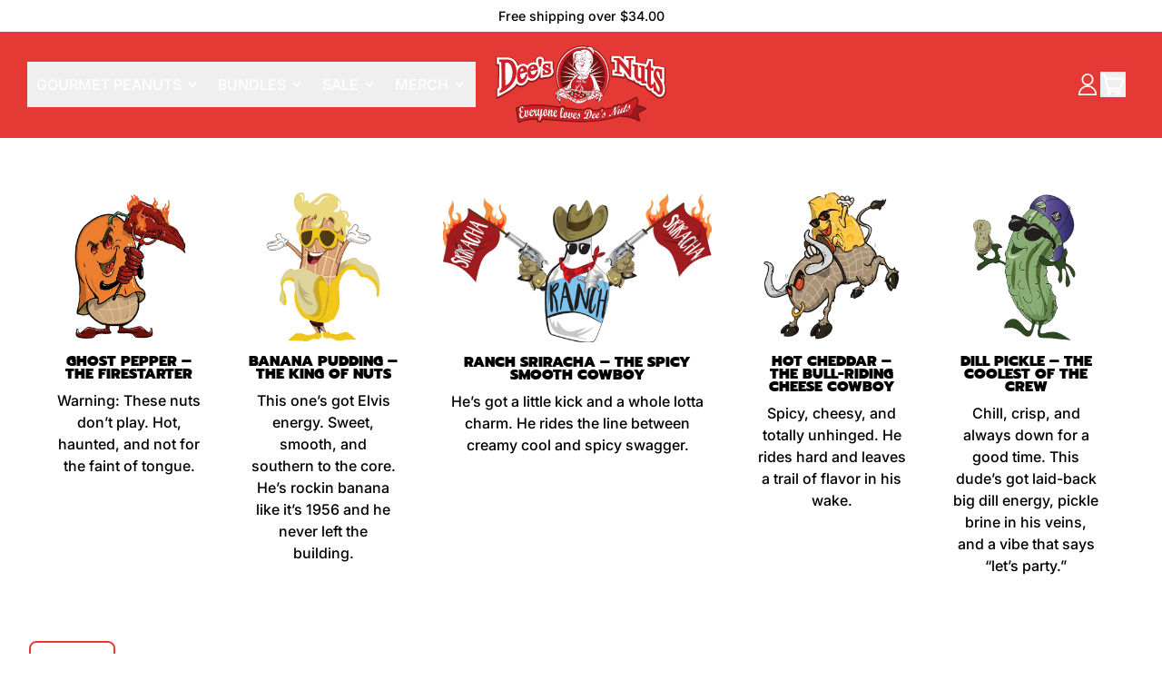

--- FILE ---
content_type: text/html; charset=utf-8
request_url: https://grabdeesnuts.com/pages/frontpage
body_size: 72576
content:
<!doctype html>
<html class="no-js" lang="en">
  <head><script async crossorigin fetchpriority="high" src="/cdn/shopifycloud/importmap-polyfill/es-modules-shim.2.4.0.js"></script>
<script type="application/ld+json">
{
  "@context": "https://schema.org",
  "@type": "Organization",
  "name": "Dee's Nuts",
  "url": "https://grabdeesnuts.com",
  "logo": "https://grabdeesnuts.com/cdn/shop/files/logo.png",
  "description": "Not your grandparents’ peanuts! Dee’s Nuts offers bold, flavored gourmet peanuts made in the USA.",
  "foundingDate": "2015",
  "founders": ["Brian Ditore", "Lisa Ditore", "Donavin Warren"],
  "address": {
    "@type": "PostalAddress",
    "streetAddress": "7949 Atlantic Blvd Suite 203",
    "addressLocality": "Jacksonville",
    "addressRegion": "FL",
    "postalCode": "32211",
    "addressCountry": "US"
  },
  "contactPoint": {
    "@type": "ContactPoint",
    "telephone": "+1-904-503-1377",
    "contactType": "Customer Service",
    "areaServed": "US"
  },
  "sameAs": [
    "https://www.instagram.com/grabdeesnuts",
    "https://www.facebook.com/grabdeesnuts"
  ]
}
</script>

  

 <meta name="google-site-verification" content="PJydyiMOmMKWl5L7XskTW0dLYdqgFzc0mJ6sNo2H7sA" />
    <meta charset="utf-8">
    <meta http-equiv="X-UA-Compatible" content="IE=edge">
    <meta name="viewport" content="width=device-width,initial-scale=1">
    <meta name="theme-color" content="">
    <link rel="canonical" href="https://grabdeesnuts.com/pages/frontpage">
    <link rel="preconnect" href="https://cdn.shopify.com" crossorigin>
    <link
      rel="stylesheet"
      href="https://cdnjs.cloudflare.com/ajax/libs/OwlCarousel2/2.3.4/assets/owl.carousel.min.css"
    >
    <link
      rel="stylesheet"
      href="https://cdnjs.cloudflare.com/ajax/libs/OwlCarousel2/2.3.4/assets/owl.theme.default.min.css"
    ><link
        rel="icon"
        type="image/png"
        href="//grabdeesnuts.com/cdn/shop/files/Dee_s-Nuts-Logo-Icon_0c394c15-ab0e-4e5e-89ef-e8a9a48c742d.jpg?v=1745419860&width=32"
      ><link rel="preconnect" href="https://fonts.shopifycdn.com" crossorigin><title>
      Dee’s Nuts | Snack That Goes with Everything | Snack Bold Snack Better

        &ndash; Dee&#39;s Nuts </title>

    
      <meta name="description" content="Snack bold with Dee’s Nuts—unique flavors like Dill Pickle, Ranch Sriracha, and Nanner Pudding. Roasted peanuts made in Virginia. Perfect for every craving!">
    


<meta property="og:site_name" content="Dee&#39;s Nuts ">
<meta property="og:url" content="https://grabdeesnuts.com/pages/frontpage">
<meta property="og:title" content="Dee’s Nuts | Snack That Goes with Everything | Snack Bold Snack Better">
<meta property="og:type" content="website">
<meta property="og:description" content="Snack bold with Dee’s Nuts—unique flavors like Dill Pickle, Ranch Sriracha, and Nanner Pudding. Roasted peanuts made in Virginia. Perfect for every craving!"><meta
    name="twitter:site"
    content="@grabdeesnuts"
  ><meta name="twitter:card" content="summary_large_image">
<meta name="twitter:title" content="Dee’s Nuts | Snack That Goes with Everything | Snack Bold Snack Better">
<meta name="twitter:description" content="Snack bold with Dee’s Nuts—unique flavors like Dill Pickle, Ranch Sriracha, and Nanner Pudding. Roasted peanuts made in Virginia. Perfect for every craving!">
<script type="esms-options">
      {
        "noLoadEventRetriggers": true
      }
    </script>

    <script>
      if (
        !(HTMLScriptElement.supports && HTMLScriptElement.supports('importmap'))
      ) {
        const importMapShimScriptEl = document.createElement('script');
        importMapShimScriptEl.src = '//grabdeesnuts.com/cdn/shop/t/8/assets/es-module-shims.bundle.min.js?v=140375185335194536761743603824'
        importMapShimScriptEl.async = true;

        document.currentScript.after(importMapShimScriptEl);
      }
    </script>
    <script type="importmap">
      {
        "imports": {
          "vendor": "//grabdeesnuts.com/cdn/shop/t/8/assets/vendor.bundle.min.js?v=150979691104390049381743603824",
          "data-island": "//grabdeesnuts.com/cdn/shop/t/8/assets/data-island.bundle.js?v=180140858286792227891743603824",
          "product": "//grabdeesnuts.com/cdn/shop/t/8/assets/island-product.bundle.js?v=110137575099414549441748003809",
          "product-model": "//grabdeesnuts.com/cdn/shop/t/8/assets/island-product-model.bundle.js?v=172945641275478056981743603824"
        }
      }
    </script>

    <script>window.performance && window.performance.mark && window.performance.mark('shopify.content_for_header.start');</script><meta name="google-site-verification" content="DELH0vBqRzVcZ2YT-TFfovC1J7SAllL4B87G0Kl85Bg">
<meta name="facebook-domain-verification" content="708v153j4wnx3vqs4zs3cu0g5gmd1d">
<meta id="shopify-digital-wallet" name="shopify-digital-wallet" content="/15125882/digital_wallets/dialog">
<meta name="shopify-checkout-api-token" content="d1db219176cf4c88fe831f5cd120b6e6">
<meta id="in-context-paypal-metadata" data-shop-id="15125882" data-venmo-supported="false" data-environment="production" data-locale="en_US" data-paypal-v4="true" data-currency="USD">
<script async="async" src="/checkouts/internal/preloads.js?locale=en-US"></script>
<link rel="preconnect" href="https://shop.app" crossorigin="anonymous">
<script async="async" src="https://shop.app/checkouts/internal/preloads.js?locale=en-US&shop_id=15125882" crossorigin="anonymous"></script>
<script id="apple-pay-shop-capabilities" type="application/json">{"shopId":15125882,"countryCode":"US","currencyCode":"USD","merchantCapabilities":["supports3DS"],"merchantId":"gid:\/\/shopify\/Shop\/15125882","merchantName":"Dee's Nuts ","requiredBillingContactFields":["postalAddress","email"],"requiredShippingContactFields":["postalAddress","email"],"shippingType":"shipping","supportedNetworks":["visa","masterCard","amex","discover","elo","jcb"],"total":{"type":"pending","label":"Dee's Nuts ","amount":"1.00"},"shopifyPaymentsEnabled":true,"supportsSubscriptions":true}</script>
<script id="shopify-features" type="application/json">{"accessToken":"d1db219176cf4c88fe831f5cd120b6e6","betas":["rich-media-storefront-analytics"],"domain":"grabdeesnuts.com","predictiveSearch":true,"shopId":15125882,"locale":"en"}</script>
<script>var Shopify = Shopify || {};
Shopify.shop = "dees-nuts-llc.myshopify.com";
Shopify.locale = "en";
Shopify.currency = {"active":"USD","rate":"1.0"};
Shopify.country = "US";
Shopify.theme = {"name":"Shapes","id":170897146049,"schema_name":"Shapes","schema_version":"3.0.4","theme_store_id":1535,"role":"main"};
Shopify.theme.handle = "null";
Shopify.theme.style = {"id":null,"handle":null};
Shopify.cdnHost = "grabdeesnuts.com/cdn";
Shopify.routes = Shopify.routes || {};
Shopify.routes.root = "/";</script>
<script type="module">!function(o){(o.Shopify=o.Shopify||{}).modules=!0}(window);</script>
<script>!function(o){function n(){var o=[];function n(){o.push(Array.prototype.slice.apply(arguments))}return n.q=o,n}var t=o.Shopify=o.Shopify||{};t.loadFeatures=n(),t.autoloadFeatures=n()}(window);</script>
<script>
  window.ShopifyPay = window.ShopifyPay || {};
  window.ShopifyPay.apiHost = "shop.app\/pay";
  window.ShopifyPay.redirectState = null;
</script>
<script id="shop-js-analytics" type="application/json">{"pageType":"page"}</script>
<script defer="defer" async type="module" src="//grabdeesnuts.com/cdn/shopifycloud/shop-js/modules/v2/client.init-shop-cart-sync_BT-GjEfc.en.esm.js"></script>
<script defer="defer" async type="module" src="//grabdeesnuts.com/cdn/shopifycloud/shop-js/modules/v2/chunk.common_D58fp_Oc.esm.js"></script>
<script defer="defer" async type="module" src="//grabdeesnuts.com/cdn/shopifycloud/shop-js/modules/v2/chunk.modal_xMitdFEc.esm.js"></script>
<script type="module">
  await import("//grabdeesnuts.com/cdn/shopifycloud/shop-js/modules/v2/client.init-shop-cart-sync_BT-GjEfc.en.esm.js");
await import("//grabdeesnuts.com/cdn/shopifycloud/shop-js/modules/v2/chunk.common_D58fp_Oc.esm.js");
await import("//grabdeesnuts.com/cdn/shopifycloud/shop-js/modules/v2/chunk.modal_xMitdFEc.esm.js");

  window.Shopify.SignInWithShop?.initShopCartSync?.({"fedCMEnabled":true,"windoidEnabled":true});

</script>
<script>
  window.Shopify = window.Shopify || {};
  if (!window.Shopify.featureAssets) window.Shopify.featureAssets = {};
  window.Shopify.featureAssets['shop-js'] = {"shop-cart-sync":["modules/v2/client.shop-cart-sync_DZOKe7Ll.en.esm.js","modules/v2/chunk.common_D58fp_Oc.esm.js","modules/v2/chunk.modal_xMitdFEc.esm.js"],"init-fed-cm":["modules/v2/client.init-fed-cm_B6oLuCjv.en.esm.js","modules/v2/chunk.common_D58fp_Oc.esm.js","modules/v2/chunk.modal_xMitdFEc.esm.js"],"shop-cash-offers":["modules/v2/client.shop-cash-offers_D2sdYoxE.en.esm.js","modules/v2/chunk.common_D58fp_Oc.esm.js","modules/v2/chunk.modal_xMitdFEc.esm.js"],"shop-login-button":["modules/v2/client.shop-login-button_QeVjl5Y3.en.esm.js","modules/v2/chunk.common_D58fp_Oc.esm.js","modules/v2/chunk.modal_xMitdFEc.esm.js"],"pay-button":["modules/v2/client.pay-button_DXTOsIq6.en.esm.js","modules/v2/chunk.common_D58fp_Oc.esm.js","modules/v2/chunk.modal_xMitdFEc.esm.js"],"shop-button":["modules/v2/client.shop-button_DQZHx9pm.en.esm.js","modules/v2/chunk.common_D58fp_Oc.esm.js","modules/v2/chunk.modal_xMitdFEc.esm.js"],"avatar":["modules/v2/client.avatar_BTnouDA3.en.esm.js"],"init-windoid":["modules/v2/client.init-windoid_CR1B-cfM.en.esm.js","modules/v2/chunk.common_D58fp_Oc.esm.js","modules/v2/chunk.modal_xMitdFEc.esm.js"],"init-shop-for-new-customer-accounts":["modules/v2/client.init-shop-for-new-customer-accounts_C_vY_xzh.en.esm.js","modules/v2/client.shop-login-button_QeVjl5Y3.en.esm.js","modules/v2/chunk.common_D58fp_Oc.esm.js","modules/v2/chunk.modal_xMitdFEc.esm.js"],"init-shop-email-lookup-coordinator":["modules/v2/client.init-shop-email-lookup-coordinator_BI7n9ZSv.en.esm.js","modules/v2/chunk.common_D58fp_Oc.esm.js","modules/v2/chunk.modal_xMitdFEc.esm.js"],"init-shop-cart-sync":["modules/v2/client.init-shop-cart-sync_BT-GjEfc.en.esm.js","modules/v2/chunk.common_D58fp_Oc.esm.js","modules/v2/chunk.modal_xMitdFEc.esm.js"],"shop-toast-manager":["modules/v2/client.shop-toast-manager_DiYdP3xc.en.esm.js","modules/v2/chunk.common_D58fp_Oc.esm.js","modules/v2/chunk.modal_xMitdFEc.esm.js"],"init-customer-accounts":["modules/v2/client.init-customer-accounts_D9ZNqS-Q.en.esm.js","modules/v2/client.shop-login-button_QeVjl5Y3.en.esm.js","modules/v2/chunk.common_D58fp_Oc.esm.js","modules/v2/chunk.modal_xMitdFEc.esm.js"],"init-customer-accounts-sign-up":["modules/v2/client.init-customer-accounts-sign-up_iGw4briv.en.esm.js","modules/v2/client.shop-login-button_QeVjl5Y3.en.esm.js","modules/v2/chunk.common_D58fp_Oc.esm.js","modules/v2/chunk.modal_xMitdFEc.esm.js"],"shop-follow-button":["modules/v2/client.shop-follow-button_CqMgW2wH.en.esm.js","modules/v2/chunk.common_D58fp_Oc.esm.js","modules/v2/chunk.modal_xMitdFEc.esm.js"],"checkout-modal":["modules/v2/client.checkout-modal_xHeaAweL.en.esm.js","modules/v2/chunk.common_D58fp_Oc.esm.js","modules/v2/chunk.modal_xMitdFEc.esm.js"],"shop-login":["modules/v2/client.shop-login_D91U-Q7h.en.esm.js","modules/v2/chunk.common_D58fp_Oc.esm.js","modules/v2/chunk.modal_xMitdFEc.esm.js"],"lead-capture":["modules/v2/client.lead-capture_BJmE1dJe.en.esm.js","modules/v2/chunk.common_D58fp_Oc.esm.js","modules/v2/chunk.modal_xMitdFEc.esm.js"],"payment-terms":["modules/v2/client.payment-terms_Ci9AEqFq.en.esm.js","modules/v2/chunk.common_D58fp_Oc.esm.js","modules/v2/chunk.modal_xMitdFEc.esm.js"]};
</script>
<script>(function() {
  var isLoaded = false;
  function asyncLoad() {
    if (isLoaded) return;
    isLoaded = true;
    var urls = ["\/\/cdn.shopify.com\/proxy\/9c29244443b29a32eff17aac997cd05b94a83f9ac9b0542b385001855386fba7\/bingshoppingtool-t2app-prod.trafficmanager.net\/uet\/tracking_script?shop=dees-nuts-llc.myshopify.com\u0026sp-cache-control=cHVibGljLCBtYXgtYWdlPTkwMA","https:\/\/cdn.hextom.com\/js\/freeshippingbar.js?shop=dees-nuts-llc.myshopify.com"];
    for (var i = 0; i < urls.length; i++) {
      var s = document.createElement('script');
      s.type = 'text/javascript';
      s.async = true;
      s.src = urls[i];
      var x = document.getElementsByTagName('script')[0];
      x.parentNode.insertBefore(s, x);
    }
  };
  if(window.attachEvent) {
    window.attachEvent('onload', asyncLoad);
  } else {
    window.addEventListener('load', asyncLoad, false);
  }
})();</script>
<script id="__st">var __st={"a":15125882,"offset":-18000,"reqid":"469fd4a1-b86d-4ae6-a6e5-dcf12f7ff7df-1769120960","pageurl":"grabdeesnuts.com\/pages\/frontpage","s":"pages-156303045","u":"c07fb2d7ab88","p":"page","rtyp":"page","rid":156303045};</script>
<script>window.ShopifyPaypalV4VisibilityTracking = true;</script>
<script id="captcha-bootstrap">!function(){'use strict';const t='contact',e='account',n='new_comment',o=[[t,t],['blogs',n],['comments',n],[t,'customer']],c=[[e,'customer_login'],[e,'guest_login'],[e,'recover_customer_password'],[e,'create_customer']],r=t=>t.map((([t,e])=>`form[action*='/${t}']:not([data-nocaptcha='true']) input[name='form_type'][value='${e}']`)).join(','),a=t=>()=>t?[...document.querySelectorAll(t)].map((t=>t.form)):[];function s(){const t=[...o],e=r(t);return a(e)}const i='password',u='form_key',d=['recaptcha-v3-token','g-recaptcha-response','h-captcha-response',i],f=()=>{try{return window.sessionStorage}catch{return}},m='__shopify_v',_=t=>t.elements[u];function p(t,e,n=!1){try{const o=window.sessionStorage,c=JSON.parse(o.getItem(e)),{data:r}=function(t){const{data:e,action:n}=t;return t[m]||n?{data:e,action:n}:{data:t,action:n}}(c);for(const[e,n]of Object.entries(r))t.elements[e]&&(t.elements[e].value=n);n&&o.removeItem(e)}catch(o){console.error('form repopulation failed',{error:o})}}const l='form_type',E='cptcha';function T(t){t.dataset[E]=!0}const w=window,h=w.document,L='Shopify',v='ce_forms',y='captcha';let A=!1;((t,e)=>{const n=(g='f06e6c50-85a8-45c8-87d0-21a2b65856fe',I='https://cdn.shopify.com/shopifycloud/storefront-forms-hcaptcha/ce_storefront_forms_captcha_hcaptcha.v1.5.2.iife.js',D={infoText:'Protected by hCaptcha',privacyText:'Privacy',termsText:'Terms'},(t,e,n)=>{const o=w[L][v],c=o.bindForm;if(c)return c(t,g,e,D).then(n);var r;o.q.push([[t,g,e,D],n]),r=I,A||(h.body.append(Object.assign(h.createElement('script'),{id:'captcha-provider',async:!0,src:r})),A=!0)});var g,I,D;w[L]=w[L]||{},w[L][v]=w[L][v]||{},w[L][v].q=[],w[L][y]=w[L][y]||{},w[L][y].protect=function(t,e){n(t,void 0,e),T(t)},Object.freeze(w[L][y]),function(t,e,n,w,h,L){const[v,y,A,g]=function(t,e,n){const i=e?o:[],u=t?c:[],d=[...i,...u],f=r(d),m=r(i),_=r(d.filter((([t,e])=>n.includes(e))));return[a(f),a(m),a(_),s()]}(w,h,L),I=t=>{const e=t.target;return e instanceof HTMLFormElement?e:e&&e.form},D=t=>v().includes(t);t.addEventListener('submit',(t=>{const e=I(t);if(!e)return;const n=D(e)&&!e.dataset.hcaptchaBound&&!e.dataset.recaptchaBound,o=_(e),c=g().includes(e)&&(!o||!o.value);(n||c)&&t.preventDefault(),c&&!n&&(function(t){try{if(!f())return;!function(t){const e=f();if(!e)return;const n=_(t);if(!n)return;const o=n.value;o&&e.removeItem(o)}(t);const e=Array.from(Array(32),(()=>Math.random().toString(36)[2])).join('');!function(t,e){_(t)||t.append(Object.assign(document.createElement('input'),{type:'hidden',name:u})),t.elements[u].value=e}(t,e),function(t,e){const n=f();if(!n)return;const o=[...t.querySelectorAll(`input[type='${i}']`)].map((({name:t})=>t)),c=[...d,...o],r={};for(const[a,s]of new FormData(t).entries())c.includes(a)||(r[a]=s);n.setItem(e,JSON.stringify({[m]:1,action:t.action,data:r}))}(t,e)}catch(e){console.error('failed to persist form',e)}}(e),e.submit())}));const S=(t,e)=>{t&&!t.dataset[E]&&(n(t,e.some((e=>e===t))),T(t))};for(const o of['focusin','change'])t.addEventListener(o,(t=>{const e=I(t);D(e)&&S(e,y())}));const B=e.get('form_key'),M=e.get(l),P=B&&M;t.addEventListener('DOMContentLoaded',(()=>{const t=y();if(P)for(const e of t)e.elements[l].value===M&&p(e,B);[...new Set([...A(),...v().filter((t=>'true'===t.dataset.shopifyCaptcha))])].forEach((e=>S(e,t)))}))}(h,new URLSearchParams(w.location.search),n,t,e,['guest_login'])})(!0,!0)}();</script>
<script integrity="sha256-4kQ18oKyAcykRKYeNunJcIwy7WH5gtpwJnB7kiuLZ1E=" data-source-attribution="shopify.loadfeatures" defer="defer" src="//grabdeesnuts.com/cdn/shopifycloud/storefront/assets/storefront/load_feature-a0a9edcb.js" crossorigin="anonymous"></script>
<script crossorigin="anonymous" defer="defer" src="//grabdeesnuts.com/cdn/shopifycloud/storefront/assets/shopify_pay/storefront-65b4c6d7.js?v=20250812"></script>
<script data-source-attribution="shopify.dynamic_checkout.dynamic.init">var Shopify=Shopify||{};Shopify.PaymentButton=Shopify.PaymentButton||{isStorefrontPortableWallets:!0,init:function(){window.Shopify.PaymentButton.init=function(){};var t=document.createElement("script");t.src="https://grabdeesnuts.com/cdn/shopifycloud/portable-wallets/latest/portable-wallets.en.js",t.type="module",document.head.appendChild(t)}};
</script>
<script data-source-attribution="shopify.dynamic_checkout.buyer_consent">
  function portableWalletsHideBuyerConsent(e){var t=document.getElementById("shopify-buyer-consent"),n=document.getElementById("shopify-subscription-policy-button");t&&n&&(t.classList.add("hidden"),t.setAttribute("aria-hidden","true"),n.removeEventListener("click",e))}function portableWalletsShowBuyerConsent(e){var t=document.getElementById("shopify-buyer-consent"),n=document.getElementById("shopify-subscription-policy-button");t&&n&&(t.classList.remove("hidden"),t.removeAttribute("aria-hidden"),n.addEventListener("click",e))}window.Shopify?.PaymentButton&&(window.Shopify.PaymentButton.hideBuyerConsent=portableWalletsHideBuyerConsent,window.Shopify.PaymentButton.showBuyerConsent=portableWalletsShowBuyerConsent);
</script>
<script data-source-attribution="shopify.dynamic_checkout.cart.bootstrap">document.addEventListener("DOMContentLoaded",(function(){function t(){return document.querySelector("shopify-accelerated-checkout-cart, shopify-accelerated-checkout")}if(t())Shopify.PaymentButton.init();else{new MutationObserver((function(e,n){t()&&(Shopify.PaymentButton.init(),n.disconnect())})).observe(document.body,{childList:!0,subtree:!0})}}));
</script>
<script id='scb4127' type='text/javascript' async='' src='https://grabdeesnuts.com/cdn/shopifycloud/privacy-banner/storefront-banner.js'></script><link id="shopify-accelerated-checkout-styles" rel="stylesheet" media="screen" href="https://grabdeesnuts.com/cdn/shopifycloud/portable-wallets/latest/accelerated-checkout-backwards-compat.css" crossorigin="anonymous">
<style id="shopify-accelerated-checkout-cart">
        #shopify-buyer-consent {
  margin-top: 1em;
  display: inline-block;
  width: 100%;
}

#shopify-buyer-consent.hidden {
  display: none;
}

#shopify-subscription-policy-button {
  background: none;
  border: none;
  padding: 0;
  text-decoration: underline;
  font-size: inherit;
  cursor: pointer;
}

#shopify-subscription-policy-button::before {
  box-shadow: none;
}

      </style>

<script>window.performance && window.performance.mark && window.performance.mark('shopify.content_for_header.end');</script>

    <link href="//grabdeesnuts.com/cdn/shop/t/8/assets/base.bundle.css?v=61925034503988745961768310571" rel="stylesheet" type="text/css" media="all" />

    <script>
  window.THEMENAME = 'Shapes';
  window.THEMEVERSION = '1.0.1';

  document.documentElement.className = document.documentElement.className.replace('no-js', 'js');

  window.theme = {
    strings: {
      itemCountOne: "{{ count }} item",
      itemCountOther: "{{ count }} items",
      loading: "Loading",
      addToCart: "Add to Cart",
      preOrder: "Pre-order",
      soldOut: "Sold Out",
      unavailable: "Unavailable",
      regularPrice: "Regular price",
      salePrice: "Sale price",
      sale: "On Sale",
      unitPrice: "Unit price",
      unitPriceSeparator: "per",
      cartEmpty: "Your cart is currently empty.",
      cartCookies: "Enable cookies to use the shopping cart",
      update: "Update Cart",
      quantity: "Quantity",
      discountedTotal: "Discounted total",
      regularTotal: "Regular total",
      priceColumn: "See Price column for discount details.",
      addingToCart: "Adding",
      addedToCart: "Added to Cart!",
      cartError: "There was an error while updating your cart. Please try again.",
      cartAddError: "All {{ title }} are in your cart."
    },
    routes: {
      root_url: "\/",
      cart_url: "\/cart",
      cart_add_url: "\/cart\/add",
      cart_change_url: "\/cart\/change",
      cart_update_url: "\/cart\/update",
      cart_clear_url: "\/cart\/clear",
      predictive_search_url: '/search/suggest'
    },
    moneyFormat: "${{amount}}",
    moneyWithCurrencyFormat: "${{amount}} USD",
    cartItemCount: 0,
    settings: {
      cartType: "modal",
      openModalOnAddToCart: true,
      parallaxIntensity: 50
    },
    info: {
      name: 'Shapes',
    }
  };
</script>


    <script>
      document.documentElement.className =
        document.documentElement.className.replace('no-js', 'js');
    </script>

    <script>
      function debounce(fn, wait) {
        let t;
        return (...args) => {
          clearTimeout(t);
          t = setTimeout(() => fn.apply(this, args), wait);
        };
      }
    </script>
    
    <script src="//grabdeesnuts.com/cdn/shop/t/8/assets/utils.js?v=32068786680498309641743603824" defer></script>
    <script src="https://code.jquery.com/jquery-3.6.0.min.js"></script>
    <script src="https://cdnjs.cloudflare.com/ajax/libs/OwlCarousel2/2.3.4/owl.carousel.min.js"></script>
    
    <script>
      !function(v,i,b,e,c,o){if(!v[c]){var s=v[c]=function(){s.process?s.process.apply(s,arguments):s.queue.push(arguments)};s.queue=[],s.b=1*new Date;var t=i.createElement(b);t.async=!0,t.src=e;var n=i.getElementsByTagName(b)[0];n.parentNode.insertBefore(t,n)}}(window,document,"script","https://s.vibe.co/vbpx.js","vbpx");
      vbpx('init','WRFsRn');
      vbpx('event','page_view');
    </script>
    

    

    

    <script>
      window.themeEventsDebugMode = false;
    </script>
    <script src="//grabdeesnuts.com/cdn/shop/t/8/assets/theme-events.js?v=65979754177087071131743603824" async defer></script>

    <style>
      :root {
        --max-site-width: 1820px;
      }
      .product-content .product-block-collapsible-tab details summary .uppercase{
        font-family:Prompt, sans-serif;
      }
    </style>

    <style data-shopify>
      @font-face {
  font-family: Inter;
  font-weight: 500;
  font-style: normal;
  font-display: swap;
  src: url("//grabdeesnuts.com/cdn/fonts/inter/inter_n5.d7101d5e168594dd06f56f290dd759fba5431d97.woff2") format("woff2"),
       url("//grabdeesnuts.com/cdn/fonts/inter/inter_n5.5332a76bbd27da00474c136abb1ca3cbbf259068.woff") format("woff");
}

      @font-face {
  font-family: Prompt;
  font-weight: 900;
  font-style: normal;
  font-display: swap;
  src: url("//grabdeesnuts.com/cdn/fonts/prompt/prompt_n9.f3543f9d5fcc5013cb1d7a07bc4cf0bee18a6d8e.woff2") format("woff2"),
       url("//grabdeesnuts.com/cdn/fonts/prompt/prompt_n9.4052ad85a487ab30c1b300ae950975476b3fca89.woff") format("woff");
}

@font-face {
  font-family: Inter;
  font-weight: 700;
  font-style: normal;
  font-display: swap;
  src: url("//grabdeesnuts.com/cdn/fonts/inter/inter_n7.02711e6b374660cfc7915d1afc1c204e633421e4.woff2") format("woff2"),
       url("//grabdeesnuts.com/cdn/fonts/inter/inter_n7.6dab87426f6b8813070abd79972ceaf2f8d3b012.woff") format("woff");
}
@font-face {
  font-family: Inter;
  font-weight: 500;
  font-style: italic;
  font-display: swap;
  src: url("//grabdeesnuts.com/cdn/fonts/inter/inter_i5.4474f48e6ab2b1e01aa2b6d942dd27fa24f2d99f.woff2") format("woff2"),
       url("//grabdeesnuts.com/cdn/fonts/inter/inter_i5.493dbd6ee8e49f4ad722ebb68d92f201af2c2f56.woff") format("woff");
}
@font-face {
  font-family: Inter;
  font-weight: 700;
  font-style: italic;
  font-display: swap;
  src: url("//grabdeesnuts.com/cdn/fonts/inter/inter_i7.b377bcd4cc0f160622a22d638ae7e2cd9b86ea4c.woff2") format("woff2"),
       url("//grabdeesnuts.com/cdn/fonts/inter/inter_i7.7c69a6a34e3bb44fcf6f975857e13b9a9b25beb4.woff") format("woff");
}
@font-face {
  font-family: Inter;
  font-weight: 700;
  font-style: normal;
  font-display: swap;
  src: url("//grabdeesnuts.com/cdn/fonts/inter/inter_n7.02711e6b374660cfc7915d1afc1c204e633421e4.woff2") format("woff2"),
       url("//grabdeesnuts.com/cdn/fonts/inter/inter_n7.6dab87426f6b8813070abd79972ceaf2f8d3b012.woff") format("woff");
}
:root {
        --heading-font-stack: Prompt, sans-serif;
        --heading-font-weight: 900;
        --heading-font-style: normal;
        --heading-letterspacing: 0.0;
        --heading-capitalize: uppercase;
        --main-font-stack: Inter, sans-serif;
        --main-font-weight: 500;
        --main-font-style: normal;
      }
    </style>
<style data-shopify>
  :root {
    --payment-button-height: 48px;
    --checkout-button-height: 48px;
    --section-x-padding: 1.25rem;
    --grid-gap: 1.25rem;
    --icon-thickness: 1.7;
    --header-height: 60px;
    --global-scrolling-items-speed-multiplier: 1;
    --transparent: transparent;

    --section-border-color: 0, 0, 0;
    --section-border-thickness: 0px;
    --shape-divider-offset: 2px;

    --button-border-radius: 9999px;
    --textarea-border-radius: 1rem;
    --button-border-width: 2px;
    --input-border-width: 2px;
    --button-shadow-border-width: var(--button-border-width);
    --button-text-transform: uppercase;
    --button-drop-shadow-size:  4px;
    --button-drop-shadow-top-size: 4px;
    --button-drop-shadow-left-size: 4px;
    --button-hover-top-size: 4px;
    --button-hover-left-size: var(--button-drop-shadow-left-size);
    --button-shadow-display: block;
    --sticker-border-radius: 0;
    --sticker-border-width: 0;
    --sticker-shadow-border-width: 0;
    --sticker-text-transform: uppercase;
    --sticker-drop-shadow-top-size: 0px;
    --sticker-drop-shadow-left-size: 0px;
    --sticker-drop-shadow-display: none;
    --card-border-radius: 0.375rem;
    --card-drop-shadow-size: 8px;
    --card-drop-shadow-top-size: 8px;
    --card-drop-shadow-left-size: 8px;
    --card-border-width: 3px;
    --card-shadow-border-width: var(--card-border-width);
    --media-border-radius: 0.375rem;
    --media-drop-shadow-display: block;
    --media-drop-shadow-size: 8px;
    --media-drop-shadow-top-size: 8px;
    --media-drop-shadow-left-size: 8px;
    --media-drop-shadow-size-half: 4.0px;
    --media-drop-shadow-top-size-half: 4.0px;
    --media-drop-shadow-left-size-half: 4.0px;
    --media-border-width: 3px;
    --media-shadow-border-width: var(--media-border-width);
    --heading-shadow-spread: 6px;
    --heading-stroke-thickness: 2px;
    --product-tiles-text-transform: uppercase;
    --general-border-width: 2px;--chart-height: 0.5rem;--hover-effect-zoom-media: 1.3;
    --hover-effect-enlarge-shape: 1;
    --hover-effect-lift-shape: 0;
    --hover-effect-rotate-shape: 0deg;
  }

  

    :root,
    
    [data-color-scheme="scheme1"] {
      --color-scheme-text: 0, 0, 0;
      --color-scheme-text-contrast: 255, 255, 255;
      --color-scheme-background: 255, 255, 255;
      --color-scheme-accent-1: 255, 201, 71;
      --color-scheme-accent-1-contrast: 0, 0, 0;
      --color-scheme-accent-2: 144, 233, 106;
      --color-scheme-accent-2-contrast: 0, 0, 0;
      --color-scheme-card-text: 0, 0, 0;
      --color-scheme-card: 255, 255, 255;
      --color-scheme-gradient: ;
      --color-scheme-secondary-background: var(--color-scheme-background);
      --color-scheme-secondary-text: var(--color-scheme-text);
      --select-svg: 
      url("data:image/svg+xml,%3Csvg width='48' height='48' viewBox='0 0 48 48' fill='none' xmlns='http://www.w3.org/2000/svg'%3E%3Cpath d='M2 12L23.2826 36.0527C23.3724 36.1542 23.4826 36.2354 23.6062 36.291C23.7297 36.3467 23.8636 36.3755 23.999 36.3755C24.1345 36.3755 24.2684 36.3467 24.3919 36.291C24.5154 36.2354 24.6257 36.1542 24.7155 36.0527L46 12' stroke='%23000000' stroke-width='1.7' stroke-linecap='round' stroke-linejoin='round' vector-effect='non-scaling-stroke'/%3E%3C/svg%3E%0A")
    ;
    }

    /* unique values for each scheme */
    :root {
      --color-scheme-scheme1-text: 0 0 0;
      --color-scheme-scheme1-text-contrast: 255, 255, 255;
      --color-scheme-scheme1-background: 255, 255, 255;
      --color-scheme-scheme1-accent-1: 255, 201, 71;
      --color-scheme-scheme1-accent-1-contrast: 0, 0, 0;
      --color-scheme-scheme1-accent-2: 144, 233, 106;
      --color-scheme-scheme1-accent-2-contrast: 0, 0, 0;
      --color-scheme-scheme1-card-text: 0, 0, 0;
      --color-scheme-scheme1-card: 255, 255, 255;
      --color-scheme-scheme1-gradient: ;
      --color-scheme-scheme1-secondary-background: var(--color-scheme-background);
      --color-scheme-scheme1-secondary-text: var(--color-scheme-text);
      --color-scheme-scheme1-select-svg: 
      url("data:image/svg+xml,%3Csvg width='48' height='48' viewBox='0 0 48 48' fill='none' xmlns='http://www.w3.org/2000/svg'%3E%3Cpath d='M2 12L23.2826 36.0527C23.3724 36.1542 23.4826 36.2354 23.6062 36.291C23.7297 36.3467 23.8636 36.3755 23.999 36.3755C24.1345 36.3755 24.2684 36.3467 24.3919 36.291C24.5154 36.2354 24.6257 36.1542 24.7155 36.0527L46 12' stroke='%23000000' stroke-width='1.7' stroke-linecap='round' stroke-linejoin='round' vector-effect='non-scaling-stroke'/%3E%3C/svg%3E%0A")
    ;
    }

    
    [data-color-scheme="scheme2"] {
      --color-scheme-text: 255, 255, 255;
      --color-scheme-text-contrast: 0, 0, 0;
      --color-scheme-background: 229, 57, 53;
      --color-scheme-accent-1: 255, 255, 255;
      --color-scheme-accent-1-contrast: 0, 0, 0;
      --color-scheme-accent-2: 255, 255, 255;
      --color-scheme-accent-2-contrast: 0, 0, 0;
      --color-scheme-card-text: 0, 0, 0;
      --color-scheme-card: 0, 0, 0;
      --color-scheme-gradient: ;
      --color-scheme-secondary-background: var(--color-scheme-background);
      --color-scheme-secondary-text: var(--color-scheme-text);
      --select-svg: 
      url("data:image/svg+xml,%3Csvg width='48' height='48' viewBox='0 0 48 48' fill='none' xmlns='http://www.w3.org/2000/svg'%3E%3Cpath d='M2 12L23.2826 36.0527C23.3724 36.1542 23.4826 36.2354 23.6062 36.291C23.7297 36.3467 23.8636 36.3755 23.999 36.3755C24.1345 36.3755 24.2684 36.3467 24.3919 36.291C24.5154 36.2354 24.6257 36.1542 24.7155 36.0527L46 12' stroke='%23ffffff' stroke-width='1.7' stroke-linecap='round' stroke-linejoin='round' vector-effect='non-scaling-stroke'/%3E%3C/svg%3E%0A")
    ;
    }

    /* unique values for each scheme */
    :root {
      --color-scheme-scheme2-text: 255 255 255;
      --color-scheme-scheme2-text-contrast: 0, 0, 0;
      --color-scheme-scheme2-background: 229, 57, 53;
      --color-scheme-scheme2-accent-1: 255, 255, 255;
      --color-scheme-scheme2-accent-1-contrast: 0, 0, 0;
      --color-scheme-scheme2-accent-2: 255, 255, 255;
      --color-scheme-scheme2-accent-2-contrast: 0, 0, 0;
      --color-scheme-scheme2-card-text: 0, 0, 0;
      --color-scheme-scheme2-card: 0, 0, 0;
      --color-scheme-scheme2-gradient: ;
      --color-scheme-scheme2-secondary-background: var(--color-scheme-background);
      --color-scheme-scheme2-secondary-text: var(--color-scheme-text);
      --color-scheme-scheme2-select-svg: 
      url("data:image/svg+xml,%3Csvg width='48' height='48' viewBox='0 0 48 48' fill='none' xmlns='http://www.w3.org/2000/svg'%3E%3Cpath d='M2 12L23.2826 36.0527C23.3724 36.1542 23.4826 36.2354 23.6062 36.291C23.7297 36.3467 23.8636 36.3755 23.999 36.3755C24.1345 36.3755 24.2684 36.3467 24.3919 36.291C24.5154 36.2354 24.6257 36.1542 24.7155 36.0527L46 12' stroke='%23ffffff' stroke-width='1.7' stroke-linecap='round' stroke-linejoin='round' vector-effect='non-scaling-stroke'/%3E%3C/svg%3E%0A")
    ;
    }

    
    [data-color-scheme="scheme3"] {
      --color-scheme-text: 0, 0, 0;
      --color-scheme-text-contrast: 255, 255, 255;
      --color-scheme-background: 255, 201, 71;
      --color-scheme-accent-1: 255, 255, 255;
      --color-scheme-accent-1-contrast: 0, 0, 0;
      --color-scheme-accent-2: 229, 57, 53;
      --color-scheme-accent-2-contrast: 0, 0, 0;
      --color-scheme-card-text: 0, 0, 0;
      --color-scheme-card: 255, 255, 255;
      --color-scheme-gradient: ;
      --color-scheme-secondary-background: var(--color-scheme-background);
      --color-scheme-secondary-text: var(--color-scheme-text);
      --select-svg: 
      url("data:image/svg+xml,%3Csvg width='48' height='48' viewBox='0 0 48 48' fill='none' xmlns='http://www.w3.org/2000/svg'%3E%3Cpath d='M2 12L23.2826 36.0527C23.3724 36.1542 23.4826 36.2354 23.6062 36.291C23.7297 36.3467 23.8636 36.3755 23.999 36.3755C24.1345 36.3755 24.2684 36.3467 24.3919 36.291C24.5154 36.2354 24.6257 36.1542 24.7155 36.0527L46 12' stroke='%23000000' stroke-width='1.7' stroke-linecap='round' stroke-linejoin='round' vector-effect='non-scaling-stroke'/%3E%3C/svg%3E%0A")
    ;
    }

    /* unique values for each scheme */
    :root {
      --color-scheme-scheme3-text: 0 0 0;
      --color-scheme-scheme3-text-contrast: 255, 255, 255;
      --color-scheme-scheme3-background: 255, 201, 71;
      --color-scheme-scheme3-accent-1: 255, 255, 255;
      --color-scheme-scheme3-accent-1-contrast: 0, 0, 0;
      --color-scheme-scheme3-accent-2: 229, 57, 53;
      --color-scheme-scheme3-accent-2-contrast: 0, 0, 0;
      --color-scheme-scheme3-card-text: 0, 0, 0;
      --color-scheme-scheme3-card: 255, 255, 255;
      --color-scheme-scheme3-gradient: ;
      --color-scheme-scheme3-secondary-background: var(--color-scheme-background);
      --color-scheme-scheme3-secondary-text: var(--color-scheme-text);
      --color-scheme-scheme3-select-svg: 
      url("data:image/svg+xml,%3Csvg width='48' height='48' viewBox='0 0 48 48' fill='none' xmlns='http://www.w3.org/2000/svg'%3E%3Cpath d='M2 12L23.2826 36.0527C23.3724 36.1542 23.4826 36.2354 23.6062 36.291C23.7297 36.3467 23.8636 36.3755 23.999 36.3755C24.1345 36.3755 24.2684 36.3467 24.3919 36.291C24.5154 36.2354 24.6257 36.1542 24.7155 36.0527L46 12' stroke='%23000000' stroke-width='1.7' stroke-linecap='round' stroke-linejoin='round' vector-effect='non-scaling-stroke'/%3E%3C/svg%3E%0A")
    ;
    }

    
    [data-color-scheme="scheme4"] {
      --color-scheme-text: 0, 0, 0;
      --color-scheme-text-contrast: 255, 255, 255;
      --color-scheme-background: 144, 233, 106;
      --color-scheme-accent-1: 255, 255, 255;
      --color-scheme-accent-1-contrast: 0, 0, 0;
      --color-scheme-accent-2: 0, 0, 0;
      --color-scheme-accent-2-contrast: 255, 255, 255;
      --color-scheme-card-text: 0, 0, 0;
      --color-scheme-card: 255, 255, 255;
      --color-scheme-gradient: ;
      --color-scheme-secondary-background: var(--color-scheme-background);
      --color-scheme-secondary-text: var(--color-scheme-text);
      --select-svg: 
      url("data:image/svg+xml,%3Csvg width='48' height='48' viewBox='0 0 48 48' fill='none' xmlns='http://www.w3.org/2000/svg'%3E%3Cpath d='M2 12L23.2826 36.0527C23.3724 36.1542 23.4826 36.2354 23.6062 36.291C23.7297 36.3467 23.8636 36.3755 23.999 36.3755C24.1345 36.3755 24.2684 36.3467 24.3919 36.291C24.5154 36.2354 24.6257 36.1542 24.7155 36.0527L46 12' stroke='%23000000' stroke-width='1.7' stroke-linecap='round' stroke-linejoin='round' vector-effect='non-scaling-stroke'/%3E%3C/svg%3E%0A")
    ;
    }

    /* unique values for each scheme */
    :root {
      --color-scheme-scheme4-text: 0 0 0;
      --color-scheme-scheme4-text-contrast: 255, 255, 255;
      --color-scheme-scheme4-background: 144, 233, 106;
      --color-scheme-scheme4-accent-1: 255, 255, 255;
      --color-scheme-scheme4-accent-1-contrast: 0, 0, 0;
      --color-scheme-scheme4-accent-2: 0, 0, 0;
      --color-scheme-scheme4-accent-2-contrast: 255, 255, 255;
      --color-scheme-scheme4-card-text: 0, 0, 0;
      --color-scheme-scheme4-card: 255, 255, 255;
      --color-scheme-scheme4-gradient: ;
      --color-scheme-scheme4-secondary-background: var(--color-scheme-background);
      --color-scheme-scheme4-secondary-text: var(--color-scheme-text);
      --color-scheme-scheme4-select-svg: 
      url("data:image/svg+xml,%3Csvg width='48' height='48' viewBox='0 0 48 48' fill='none' xmlns='http://www.w3.org/2000/svg'%3E%3Cpath d='M2 12L23.2826 36.0527C23.3724 36.1542 23.4826 36.2354 23.6062 36.291C23.7297 36.3467 23.8636 36.3755 23.999 36.3755C24.1345 36.3755 24.2684 36.3467 24.3919 36.291C24.5154 36.2354 24.6257 36.1542 24.7155 36.0527L46 12' stroke='%23000000' stroke-width='1.7' stroke-linecap='round' stroke-linejoin='round' vector-effect='non-scaling-stroke'/%3E%3C/svg%3E%0A")
    ;
    }

    
    [data-color-scheme="scheme5"] {
      --color-scheme-text: 255, 255, 255;
      --color-scheme-text-contrast: 0, 0, 0;
      --color-scheme-background: 0, 0, 0;
      --color-scheme-accent-1: 255, 201, 71;
      --color-scheme-accent-1-contrast: 0, 0, 0;
      --color-scheme-accent-2: 229, 57, 53;
      --color-scheme-accent-2-contrast: 255, 255, 255;
      --color-scheme-card-text: 255, 255, 255;
      --color-scheme-card: 0, 0, 0;
      --color-scheme-gradient: ;
      --color-scheme-secondary-background: var(--color-scheme-background);
      --color-scheme-secondary-text: var(--color-scheme-text);
      --select-svg: 
      url("data:image/svg+xml,%3Csvg width='48' height='48' viewBox='0 0 48 48' fill='none' xmlns='http://www.w3.org/2000/svg'%3E%3Cpath d='M2 12L23.2826 36.0527C23.3724 36.1542 23.4826 36.2354 23.6062 36.291C23.7297 36.3467 23.8636 36.3755 23.999 36.3755C24.1345 36.3755 24.2684 36.3467 24.3919 36.291C24.5154 36.2354 24.6257 36.1542 24.7155 36.0527L46 12' stroke='%23ffffff' stroke-width='1.7' stroke-linecap='round' stroke-linejoin='round' vector-effect='non-scaling-stroke'/%3E%3C/svg%3E%0A")
    ;
    }

    /* unique values for each scheme */
    :root {
      --color-scheme-scheme5-text: 255 255 255;
      --color-scheme-scheme5-text-contrast: 0, 0, 0;
      --color-scheme-scheme5-background: 0, 0, 0;
      --color-scheme-scheme5-accent-1: 255, 201, 71;
      --color-scheme-scheme5-accent-1-contrast: 0, 0, 0;
      --color-scheme-scheme5-accent-2: 229, 57, 53;
      --color-scheme-scheme5-accent-2-contrast: 255, 255, 255;
      --color-scheme-scheme5-card-text: 255, 255, 255;
      --color-scheme-scheme5-card: 0, 0, 0;
      --color-scheme-scheme5-gradient: ;
      --color-scheme-scheme5-secondary-background: var(--color-scheme-background);
      --color-scheme-scheme5-secondary-text: var(--color-scheme-text);
      --color-scheme-scheme5-select-svg: 
      url("data:image/svg+xml,%3Csvg width='48' height='48' viewBox='0 0 48 48' fill='none' xmlns='http://www.w3.org/2000/svg'%3E%3Cpath d='M2 12L23.2826 36.0527C23.3724 36.1542 23.4826 36.2354 23.6062 36.291C23.7297 36.3467 23.8636 36.3755 23.999 36.3755C24.1345 36.3755 24.2684 36.3467 24.3919 36.291C24.5154 36.2354 24.6257 36.1542 24.7155 36.0527L46 12' stroke='%23ffffff' stroke-width='1.7' stroke-linecap='round' stroke-linejoin='round' vector-effect='non-scaling-stroke'/%3E%3C/svg%3E%0A")
    ;
    }

    
    [data-color-scheme="scheme6"] {
      --color-scheme-text: 0, 0, 0;
      --color-scheme-text-contrast: 255, 255, 255;
      --color-scheme-background: 255, 255, 255;
      --color-scheme-accent-1: 0, 0, 0;
      --color-scheme-accent-1-contrast: 255, 255, 255;
      --color-scheme-accent-2: 255, 255, 255;
      --color-scheme-accent-2-contrast: 0, 0, 0;
      --color-scheme-card-text: 144, 233, 106;
      --color-scheme-card: 255, 255, 255;
      --color-scheme-gradient: ;
      --color-scheme-secondary-background: var(--color-scheme-background);
      --color-scheme-secondary-text: var(--color-scheme-text);
      --select-svg: 
      url("data:image/svg+xml,%3Csvg width='48' height='48' viewBox='0 0 48 48' fill='none' xmlns='http://www.w3.org/2000/svg'%3E%3Cpath d='M2 12L23.2826 36.0527C23.3724 36.1542 23.4826 36.2354 23.6062 36.291C23.7297 36.3467 23.8636 36.3755 23.999 36.3755C24.1345 36.3755 24.2684 36.3467 24.3919 36.291C24.5154 36.2354 24.6257 36.1542 24.7155 36.0527L46 12' stroke='%23000000' stroke-width='1.7' stroke-linecap='round' stroke-linejoin='round' vector-effect='non-scaling-stroke'/%3E%3C/svg%3E%0A")
    ;
    }

    /* unique values for each scheme */
    :root {
      --color-scheme-scheme6-text: 0 0 0;
      --color-scheme-scheme6-text-contrast: 255, 255, 255;
      --color-scheme-scheme6-background: 255, 255, 255;
      --color-scheme-scheme6-accent-1: 0, 0, 0;
      --color-scheme-scheme6-accent-1-contrast: 255, 255, 255;
      --color-scheme-scheme6-accent-2: 255, 255, 255;
      --color-scheme-scheme6-accent-2-contrast: 0, 0, 0;
      --color-scheme-scheme6-card-text: 144, 233, 106;
      --color-scheme-scheme6-card: 255, 255, 255;
      --color-scheme-scheme6-gradient: ;
      --color-scheme-scheme6-secondary-background: var(--color-scheme-background);
      --color-scheme-scheme6-secondary-text: var(--color-scheme-text);
      --color-scheme-scheme6-select-svg: 
      url("data:image/svg+xml,%3Csvg width='48' height='48' viewBox='0 0 48 48' fill='none' xmlns='http://www.w3.org/2000/svg'%3E%3Cpath d='M2 12L23.2826 36.0527C23.3724 36.1542 23.4826 36.2354 23.6062 36.291C23.7297 36.3467 23.8636 36.3755 23.999 36.3755C24.1345 36.3755 24.2684 36.3467 24.3919 36.291C24.5154 36.2354 24.6257 36.1542 24.7155 36.0527L46 12' stroke='%23000000' stroke-width='1.7' stroke-linecap='round' stroke-linejoin='round' vector-effect='non-scaling-stroke'/%3E%3C/svg%3E%0A")
    ;
    }

    
    [data-color-scheme="scheme-b604e3bd-fee8-4852-86f4-5d73a17fe521"] {
      --color-scheme-text: 17, 17, 17;
      --color-scheme-text-contrast: 238, 238, 238;
      --color-scheme-background: 255, 255, 255;
      --color-scheme-accent-1: 51, 51, 51;
      --color-scheme-accent-1-contrast: 0, 0, 0;
      --color-scheme-accent-2: 0, 0, 0;
      --color-scheme-accent-2-contrast: 0, 0, 0;
      --color-scheme-card-text: 0, 0, 0;
      --color-scheme-card: 255, 255, 255;
      --color-scheme-gradient: ;
      --color-scheme-secondary-background: var(--color-scheme-background);
      --color-scheme-secondary-text: var(--color-scheme-text);
      --select-svg: 
      url("data:image/svg+xml,%3Csvg width='48' height='48' viewBox='0 0 48 48' fill='none' xmlns='http://www.w3.org/2000/svg'%3E%3Cpath d='M2 12L23.2826 36.0527C23.3724 36.1542 23.4826 36.2354 23.6062 36.291C23.7297 36.3467 23.8636 36.3755 23.999 36.3755C24.1345 36.3755 24.2684 36.3467 24.3919 36.291C24.5154 36.2354 24.6257 36.1542 24.7155 36.0527L46 12' stroke='%23111111' stroke-width='1.7' stroke-linecap='round' stroke-linejoin='round' vector-effect='non-scaling-stroke'/%3E%3C/svg%3E%0A")
    ;
    }

    /* unique values for each scheme */
    :root {
      --color-scheme-scheme-b604e3bd-fee8-4852-86f4-5d73a17fe521-text: 17 17 17;
      --color-scheme-scheme-b604e3bd-fee8-4852-86f4-5d73a17fe521-text-contrast: 238, 238, 238;
      --color-scheme-scheme-b604e3bd-fee8-4852-86f4-5d73a17fe521-background: 255, 255, 255;
      --color-scheme-scheme-b604e3bd-fee8-4852-86f4-5d73a17fe521-accent-1: 51, 51, 51;
      --color-scheme-scheme-b604e3bd-fee8-4852-86f4-5d73a17fe521-accent-1-contrast: 0, 0, 0;
      --color-scheme-scheme-b604e3bd-fee8-4852-86f4-5d73a17fe521-accent-2: 0, 0, 0;
      --color-scheme-scheme-b604e3bd-fee8-4852-86f4-5d73a17fe521-accent-2-contrast: 0, 0, 0;
      --color-scheme-scheme-b604e3bd-fee8-4852-86f4-5d73a17fe521-card-text: 0, 0, 0;
      --color-scheme-scheme-b604e3bd-fee8-4852-86f4-5d73a17fe521-card: 255, 255, 255;
      --color-scheme-scheme-b604e3bd-fee8-4852-86f4-5d73a17fe521-gradient: ;
      --color-scheme-scheme-b604e3bd-fee8-4852-86f4-5d73a17fe521-secondary-background: var(--color-scheme-background);
      --color-scheme-scheme-b604e3bd-fee8-4852-86f4-5d73a17fe521-secondary-text: var(--color-scheme-text);
      --color-scheme-scheme-b604e3bd-fee8-4852-86f4-5d73a17fe521-select-svg: 
      url("data:image/svg+xml,%3Csvg width='48' height='48' viewBox='0 0 48 48' fill='none' xmlns='http://www.w3.org/2000/svg'%3E%3Cpath d='M2 12L23.2826 36.0527C23.3724 36.1542 23.4826 36.2354 23.6062 36.291C23.7297 36.3467 23.8636 36.3755 23.999 36.3755C24.1345 36.3755 24.2684 36.3467 24.3919 36.291C24.5154 36.2354 24.6257 36.1542 24.7155 36.0527L46 12' stroke='%23111111' stroke-width='1.7' stroke-linecap='round' stroke-linejoin='round' vector-effect='non-scaling-stroke'/%3E%3C/svg%3E%0A")
    ;
    }

  ::selection {
    background-color: rgb(var(--color-scheme-accent-1));
    color: rgb(var(--color-scheme-accent-1-contrast));
  }

  
    .card {
      --color-scheme-secondary-background: var(--color-scheme-card);
      --color-scheme-secondary-text: var(--color-scheme-card-text);
    }
  


  [data-color-scheme] {
    --color-heading-shadow: var(--color-scheme-accent-1);
    --color-heading-stroke: var(--color-scheme-text);
    --color-button-background: var(--color-scheme-accent-1);
    --color-button-text: var(--color-scheme-accent-1-contrast);
    --color-button-border: var(--color-scheme-text);
    --color-button-shadow: var(--color-scheme-text);
    --color-card-border: var(--color-scheme-text);
    --color-card-shadow: var(--color-scheme-text);
    --color-sticker-border: var(--color-scheme-text);
    --color-sticker-shadow: var(--color-scheme-text);
    --color-media-border: var(--color-scheme-text);
    --color-media-shadow: var(--color-scheme-text);
    --color-media-shadow-fill: rgb(var(--color-scheme-text));
    --color-sticker-shadow: var(--color-scheme-text);
    --color-sticker-shadow-fill: rgb(var(--color-scheme-text));--heading-color: var(--color-scheme-accent-2);
    --heading-italics-color: var(--color-scheme-text);
    --heading-text-shadow:0.01em 0.01em 0 rgb(var(--color-heading-shadow)),0.02em 0.02em 0 rgb(var(--color-heading-shadow)),0.03em 0.03em 0 rgb(var(--color-heading-shadow)),0.04em 0.04em 0 rgb(var(--color-heading-shadow)),0.05em 0.05em 0 rgb(var(--color-heading-shadow)),0.06em 0.06em 0 rgb(var(--color-heading-shadow)),0.07em 0.07em 0 rgb(var(--color-heading-shadow)),0.08em 0.08em 0 rgb(var(--color-heading-shadow)),0.09em 0.09em 0 rgb(var(--color-heading-shadow)),0.1em 0.1em 0 rgb(var(--color-heading-shadow)),0.11em 0.11em 0 rgb(var(--color-heading-shadow)),0.12em 0.12em 0 rgb(var(--color-heading-shadow)),0.13em 0.13em 0 rgb(var(--color-heading-shadow));--payment-terms-background-color: rgb(var(--color-scheme-background));

    --color-button-background-hover: var(--color-button-background);
      --color-button-text-hover: var(--color-button-text);
      --color-button-border-hover: var(--color-scheme-text);
      --color-button-secondary-text-hover: var(--color-scheme-secondary-text);
      --color-button-secondary-background-hover: var(--color-scheme-secondary-background);}

  /*
  Typography and spacing sizes
  */:root {
    --base-font-size: 100.0%;
    --base-line-height: 1.4;
    --heading-line-height: 0.9;

    --font-size-ratio-xs: 0.7491535;
    --font-size-ratio-sm: 0.8908985;
    --font-size-ratio-base: 1;
    --font-size-ratio-lg: 1.33484;
    --font-size-ratio-xl: 1.498307;
    --font-size-ratio-2xl: 1.681793;
    --font-size-ratio-3xl: 2;
    --font-size-ratio-4xl: 2.66968;
    --font-size-ratio-5xl: 2.996614;
    --font-size-ratio-6xl: 3.563594;
    --font-size-ratio-7xl: 4;
    --font-size-ratio-8xl: 4.519842;
    --font-size-ratio-9xl: 4.996614;
    --font-size-ratio-10xl: 5.563594;

    --font-size-xs: calc(var(--font-size-ratio-xs) * 1rem);
    --font-size-sm: calc(var(--font-size-ratio-sm) * 1rem);
    --font-size-base: calc(var(--font-size-ratio-base) * 1rem);
    --font-size-lg: calc(var(--font-size-ratio-lg) * 1rem);
    --font-size-xl: calc(var(--font-size-ratio-xl) * 1rem);
    --font-size-2xl: calc(var(--font-size-ratio-2xl) * 1rem);
    --font-size-3xl: calc(var(--font-size-ratio-3xl) * 1rem);
    --font-size-4xl: calc(var(--font-size-ratio-4xl) * 1rem);
    --font-size-5xl: calc(var(--font-size-ratio-5xl) * 1rem);
    --font-size-6xl: calc(var(--font-size-ratio-6xl) * 1rem);
    --font-size-7xl: calc(var(--font-size-ratio-7xl) * 1rem);
    --font-size-8xl: calc(var(--font-size-ratio-8xl) * 1rem);
    --font-size-9xl: calc(var(--font-size-ratio-9xl) * 1rem);
    --font-size-10xl: calc(var(--font-size-ratio-10xl) * 1rem);

    --type-scale-n-2: var(--font-size-xs);
    --type-scale-n-1: var(--font-size-sm);
    --type-scale-n0: var(--font-size-base);
    --type-scale-n1: var(--font-size-lg);
    --type-scale-n2: var(--font-size-xl);
    --type-scale-n3: var(--font-size-2xl);
    --type-scale-n4: var(--font-size-3xl);
    --type-scale-n5: var(--font-size-4xl);
    --type-scale-n6: var(--font-size-5xl);
    --type-scale-n7: var(--font-size-6xl);
    --type-scale-n8: var(--font-size-7xl);
    --type-scale-n9: var(--font-size-8xl);
    --type-scale-n10: var(--font-size-9xl);
    --type-scale-n11: var(--font-size-10xl);

    --standard-heading-size: var(--type-scale-n4);
    --feature-heading-size: var(--type-scale-n6);
    --secondary-heading-size: var(--type-scale-n2);

    --section-vertical-spacing: 2rem;--button-font-stack: var(--heading-font-stack);
      --button-font-weight: var(--heading-font-weight);
      --button-font-style: var(--heading-font-style);
      --button-letter-spacing: var(--heading-letterspacing);}

  shopify-accelerated-checkout,
  shopify-accelerated-checkout-cart {
    --shopify-accelerated-checkout-button-box-shadow: var(--button-drop-shadow-left-size) var(--button-drop-shadow-top-size) 0 rgb(var(--color-button-shadow));
  }

  @media (min-width: 990px) {
    :root {
      --standard-heading-size: var(--type-scale-n5);
      --feature-heading-size: var(--type-scale-n10);
      --secondary-heading-size: var(--type-scale-n2);
      --section-vertical-spacing: 4rem;
      --section-x-padding: 2.5rem;
      --grid-gap: 2.5rem;
    }
  }

  .heading-standard {
    font-size: var(--standard-heading-size);
  }

  .heading-feature {
    font-size: var(--feature-heading-size);
  }

  .heading-secondary {
    font-size: var(--secondary-heading-size);
  }

  /*
  Rich Text Editor
  */:root,
  [data-color-scheme] {
    --rte-spacing: 1.25rem;
    --rte-link-color: var(--color-scheme-text);
    --rte-link-color-contrast: var(--color-scheme-background);
    --rte-link-hover-color: var(--color-scheme-accent-1);
    --rte-blockquote-background-color: var(--color-scheme-accent-1);
    --rte-blockquote-text-color: var(--color-scheme-accent-1-contrast);
    --rte-list-style-type: disc;
    --underline-thickness: 2px;
    --rte-link-decoration-style: wavy;
  }

  .rte a,
  .inline-rte a {
    text-decoration-line: underline;
    text-decoration-style: var(--rte-link-decoration-style);
    text-decoration-thickness: var(--underline-thickness);
    color: rgb(var(--rte-link-color));
  }

  .rte a:hover,
  .inline-rte a:hover {
    color: rgb(var(--rte-link-hover-color));
  }

  .inline-heading-rte a {
    text-decoration-line: underline;
    text-decoration-style: var(--rte-link-decoration-style);
    text-decoration-thickness: var(--underline-thickness);
  }

  .heading-effects a {
    text-decoration-line: unset;
    text-decoration-style: unset;
    text-decoration-thickness: unset;
  }


  /*
  Heading effects
  */:root {
    --heading-highlight-start: 20%;
    --heading-highlight-end: 90%;
    --heading-highlight-opacity-0: rgba(255,255,255,0);
    --color-heading-highlight: rgba(var(--color-scheme-text), 1);
    --color-heading-highlight-text: var(--color-scheme-text-contrast);
    --heading-text-highlight: linear-gradient(180deg, var(--heading-highlight-opacity-0) var(--heading-highlight-start), var(--color-heading-highlight) var(--heading-highlight-start), var(--color-heading-highlight) var(--heading-highlight-end), var(--heading-highlight-opacity-0) var(--heading-highlight-end));
  }

  
    .heading-effects,
    .heading-effects a
    
     {
      color: rgb(var(--heading-color));
      text-shadow: var(--heading-text-shadow);
      -webkit-text-stroke: var(--heading-stroke-thickness) rgb(var(--color-heading-stroke));
      text-stroke: var(--heading-stroke-thickness) rgb(var(--color-heading-stroke));
      text-decoration: none;
    }
  

  /*
  Cards
  */
  :root {}

  .card::after {
    -webkit-mask-image: var(--card-shadow-mask-image);
    mask-image: var(--card-shadow-mask-image);-webkit-mask-position: right top;
      mask-position: right top;}

  /*
  Media
  */
  .media--css-only::before,
  .media__drop-shadow--shape {}


  /*
  Custom cursor
  */@media (pointer: fine) {body {
        cursor: url('//grabdeesnuts.com/cdn/shop/files/image-2.png?v=1745408226&width=32') 0 0, auto;
        cursor: -webkit-image-set(
          url('//grabdeesnuts.com/cdn/shop/files/image-2.png?v=1745408226&width=32') 1x,
          url('//grabdeesnuts.com/cdn/shop/files/image-2.png?v=1745408226&width=64') 2x) 0 0, auto;
        cursor: image-set(
          url('//grabdeesnuts.com/cdn/shop/files/image-2.png?v=1745408226&width=32') 1x,
          url('//grabdeesnuts.com/cdn/shop/files/image-2.png?v=1745408226&width=64') 2x) 0 0, auto;
      }button, [role="button"], a {
          cursor: url('//grabdeesnuts.com/cdn/shop/files/image-2.png?v=1745408226&width=32') 0 0, pointer;
          cursor: -webkit-image-set(
          url('//grabdeesnuts.com/cdn/shop/files/image-2.png?v=1745408226&width=32') 1x,
          url('//grabdeesnuts.com/cdn/shop/files/image-2.png?v=1745408226&width=64') 2x) 0 0, pointer;
          cursor: image-set(
          url('//grabdeesnuts.com/cdn/shop/files/image-2.png?v=1745408226&width=32') 1x,
          url('//grabdeesnuts.com/cdn/shop/files/image-2.png?v=1745408226&width=64') 2x) 0 0, pointer;
      }}

    @media (any-pointer: coarse) {body {
        cursor: default;
      }button, [role="button"], a {
        cursor: default;
      }}</style>
<style id="generated-critical-css">
.max-w-site{max-width:var(--max-site-width)}.\[\&\:not\(\.is-initialized\)\]\:visible:not(.is-initialized){visibility:visible}@media (max-width:989px){.splide:not(.is-active) .max-lg\:\[\.splide\:not\(\.is-active\)_\&\]\:hidden{display:none}}
</style><style id="manual-critical-css">
      [x-cloak] {
        display: none;
      }

      data-island {
        display: block;
      }

      [data-parallax-container] {
        will-change: opacity;
        opacity: 0;
        transition: opacity 0.2s cubic-bezier(0.215, 0.61, 0.355, 1);
      }
      .no-js [data-parallax-container],
      [data-parallax-container].animated {
        opacity: 1;
      }

      @media (prefers-reduced-motion) {
        [data-parallax-container] {
          opacity: 1;
        }
      }
    </style>

    
    
      <link
        rel="preload"
        as="font"
        href="//grabdeesnuts.com/cdn/fonts/prompt/prompt_n9.f3543f9d5fcc5013cb1d7a07bc4cf0bee18a6d8e.woff2"
        type="font/woff2"
        crossorigin
      >
    
    
      <link
        rel="preload"
        as="font"
        href="//grabdeesnuts.com/cdn/fonts/inter/inter_n5.d7101d5e168594dd06f56f290dd759fba5431d97.woff2"
        type="font/woff2"
        crossorigin
      >
    
    
    <script type="text/javascript">
      (function(c,l,a,r,i,t,y){         c[a]=c[a]||function(){(c[a].q=c[a].q||[]).push(arguments)};         t=l.createElement(r);t.async=1;t.src="https://www.clarity.ms/tag/"+i;         y=l.getElementsByTagName(r)[0];y.parentNode.insertBefore(t,y);     })(window, document, "clarity", "script", "qyx37xsumh");
    </script>
  <!-- BEGIN app block: shopify://apps/hulk-form-builder/blocks/app-embed/b6b8dd14-356b-4725-a4ed-77232212b3c3 --><!-- BEGIN app snippet: hulkapps-formbuilder-theme-ext --><script type="text/javascript">
  
  if (typeof window.formbuilder_customer != "object") {
        window.formbuilder_customer = {}
  }

  window.hulkFormBuilder = {
    form_data: {"form_2FyrLKqmv7suVso_SXFq2w":{"uuid":"2FyrLKqmv7suVso_SXFq2w","form_name":"My Form","form_data":{"div_back_gradient_1":"#fff","div_back_gradient_2":"#fff","back_color":"#fff","form_title":"\u003ch3\u003eComplete the form below and we will contact you shortly.\u003c\/h3\u003e\n","form_submit":"Submit","after_submit":"hideAndmessage","after_submit_msg":"","captcha_enable":"no","label_style":"blockLabels","input_border_radius":"2","back_type":"transparent","input_back_color":"#fff","input_back_color_hover":"#fff","back_shadow":"none","label_font_clr":"#333333","input_font_clr":"#333333","button_align":"fullBtn","button_clr":"#fff","button_back_clr":"#333333","button_border_radius":"2","form_width":"600px","form_border_size":"2","form_border_clr":"#c7c7c7","form_border_radius":"1","label_font_size":"14","input_font_size":"12","button_font_size":"16","form_padding":"35","input_border_color":"#ccc","input_border_color_hover":"#ccc","btn_border_clr":"#333333","btn_border_size":"1","form_name":"My Form","":"piyush@globaldigitalonline.com","form_access_message":"\u003cp\u003ePlease login to access the form\u003cbr\u003eDo not have an account? Create account\u003c\/p\u003e","formElements":[{"type":"text","position":0,"label":"Name","halfwidth":"no","Conditions":{},"required":"yes","page_number":1},{"Conditions":{},"type":"text","position":1,"label":"Company Name","page_number":1},{"Conditions":{},"type":"text","position":2,"label":"Tax ID","required":"yes","page_number":1},{"type":"email","position":3,"label":"Email","required":"yes","email_confirm":"yes","Conditions":{},"page_number":1},{"type":"textarea","position":4,"label":"Phone","required":"yes","Conditions":{},"page_number":1},{"Conditions":{},"type":"text","position":5,"label":"Address","page_number":1}]},"is_spam_form":false,"shop_uuid":"yh6pBUv_69hnC7sH0iL4rA","shop_timezone":"America\/New_York","shop_id":128506,"shop_is_after_submit_enabled":false,"shop_shopify_plan":"professional","shop_shopify_domain":"dees-nuts-llc.myshopify.com"}},
    shop_data: {"shop_yh6pBUv_69hnC7sH0iL4rA":{"shop_uuid":"yh6pBUv_69hnC7sH0iL4rA","shop_timezone":"America\/New_York","shop_id":128506,"shop_is_after_submit_enabled":false,"shop_shopify_plan":"Shopify","shop_shopify_domain":"dees-nuts-llc.myshopify.com","shop_created_at":"2025-02-10T09:39:56.462-06:00","is_skip_metafield":false,"shop_deleted":false,"shop_disabled":false}},
    settings_data: {"shop_settings":{"shop_customise_msgs":[],"default_customise_msgs":{"is_required":"is required","thank_you":"Thank you! The form was submitted successfully.","processing":"Processing...","valid_data":"Please provide valid data","valid_email":"Provide valid email format","valid_tags":"HTML Tags are not allowed","valid_phone":"Provide valid phone number","valid_captcha":"Please provide valid captcha response","valid_url":"Provide valid URL","only_number_alloud":"Provide valid number in","number_less":"must be less than","number_more":"must be more than","image_must_less":"Image must be less than 20MB","image_number":"Images allowed","image_extension":"Invalid extension! Please provide image file","error_image_upload":"Error in image upload. Please try again.","error_file_upload":"Error in file upload. Please try again.","your_response":"Your response","error_form_submit":"Error occur.Please try again after sometime.","email_submitted":"Form with this email is already submitted","invalid_email_by_zerobounce":"The email address you entered appears to be invalid. Please check it and try again.","download_file":"Download file","card_details_invalid":"Your card details are invalid","card_details":"Card details","please_enter_card_details":"Please enter card details","card_number":"Card number","exp_mm":"Exp MM","exp_yy":"Exp YY","crd_cvc":"CVV","payment_value":"Payment amount","please_enter_payment_amount":"Please enter payment amount","address1":"Address line 1","address2":"Address line 2","city":"City","province":"Province","zipcode":"Zip code","country":"Country","blocked_domain":"This form does not accept addresses from","file_must_less":"File must be less than 20MB","file_extension":"Invalid extension! Please provide file","only_file_number_alloud":"files allowed","previous":"Previous","next":"Next","must_have_a_input":"Please enter at least one field.","please_enter_required_data":"Please enter required data","atleast_one_special_char":"Include at least one special character","atleast_one_lowercase_char":"Include at least one lowercase character","atleast_one_uppercase_char":"Include at least one uppercase character","atleast_one_number":"Include at least one number","must_have_8_chars":"Must have 8 characters long","be_between_8_and_12_chars":"Be between 8 and 12 characters long","please_select":"Please Select","phone_submitted":"Form with this phone number is already submitted","user_res_parse_error":"Error while submitting the form","valid_same_values":"values must be same","product_choice_clear_selection":"Clear Selection","picture_choice_clear_selection":"Clear Selection","remove_all_for_file_image_upload":"Remove All","invalid_file_type_for_image_upload":"You can't upload files of this type.","invalid_file_type_for_signature_upload":"You can't upload files of this type.","max_files_exceeded_for_file_upload":"You can not upload any more files.","max_files_exceeded_for_image_upload":"You can not upload any more files.","file_already_exist":"File already uploaded","max_limit_exceed":"You have added the maximum number of text fields.","cancel_upload_for_file_upload":"Cancel upload","cancel_upload_for_image_upload":"Cancel upload","cancel_upload_for_signature_upload":"Cancel upload"},"shop_blocked_domains":[]}},
    features_data: {"shop_plan_features":{"shop_plan_features":["unlimited-forms","full-design-customization","export-form-submissions","multiple-recipients-for-form-submissions","multiple-admin-notifications","enable-captcha","unlimited-file-uploads","save-submitted-form-data","set-auto-response-message","conditional-logic","form-banner","save-as-draft-facility","include-user-response-in-admin-email","disable-form-submission","file-upload"]}},
    shop: null,
    shop_id: null,
    plan_features: null,
    validateDoubleQuotes: false,
    assets: {
      extraFunctions: "https://cdn.shopify.com/extensions/019bb5ee-ec40-7527-955d-c1b8751eb060/form-builder-by-hulkapps-50/assets/extra-functions.js",
      extraStyles: "https://cdn.shopify.com/extensions/019bb5ee-ec40-7527-955d-c1b8751eb060/form-builder-by-hulkapps-50/assets/extra-styles.css",
      bootstrapStyles: "https://cdn.shopify.com/extensions/019bb5ee-ec40-7527-955d-c1b8751eb060/form-builder-by-hulkapps-50/assets/theme-app-extension-bootstrap.css"
    },
    translations: {
      htmlTagNotAllowed: "HTML Tags are not allowed",
      sqlQueryNotAllowed: "SQL Queries are not allowed",
      doubleQuoteNotAllowed: "Double quotes are not allowed",
      vorwerkHttpWwwNotAllowed: "The words \u0026#39;http\u0026#39; and \u0026#39;www\u0026#39; are not allowed. Please remove them and try again.",
      maxTextFieldsReached: "You have added the maximum number of text fields.",
      avoidNegativeWords: "Avoid negative words: Don\u0026#39;t use negative words in your contact message.",
      customDesignOnly: "This form is for custom designs requests. For general inquiries please contact our team at info@stagheaddesigns.com",
      zerobounceApiErrorMsg: "We couldn\u0026#39;t verify your email due to a technical issue. Please try again later.",
    }

  }

  

  window.FbThemeAppExtSettingsHash = {}
  
</script><!-- END app snippet --><!-- END app block --><!-- BEGIN app block: shopify://apps/instafeed/blocks/head-block/c447db20-095d-4a10-9725-b5977662c9d5 --><link rel="preconnect" href="https://cdn.nfcube.com/">
<link rel="preconnect" href="https://scontent.cdninstagram.com/">






<!-- END app block --><!-- BEGIN app block: shopify://apps/judge-me-reviews/blocks/judgeme_core/61ccd3b1-a9f2-4160-9fe9-4fec8413e5d8 --><!-- Start of Judge.me Core -->






<link rel="dns-prefetch" href="https://cdnwidget.judge.me">
<link rel="dns-prefetch" href="https://cdn.judge.me">
<link rel="dns-prefetch" href="https://cdn1.judge.me">
<link rel="dns-prefetch" href="https://api.judge.me">

<script data-cfasync='false' class='jdgm-settings-script'>window.jdgmSettings={"pagination":5,"disable_web_reviews":false,"badge_no_review_text":"No reviews","badge_n_reviews_text":"{{ n }} review/reviews","badge_star_color":"#E53935","hide_badge_preview_if_no_reviews":true,"badge_hide_text":false,"enforce_center_preview_badge":false,"widget_title":"Customer Reviews","widget_open_form_text":"Write a review","widget_close_form_text":"Cancel review","widget_refresh_page_text":"Refresh page","widget_summary_text":"Based on {{ number_of_reviews }} review/reviews","widget_no_review_text":"Be the first to write a review","widget_name_field_text":"Display name","widget_verified_name_field_text":"Verified Name (public)","widget_name_placeholder_text":"Display name","widget_required_field_error_text":"This field is required.","widget_email_field_text":"Email address","widget_verified_email_field_text":"Verified Email (private, can not be edited)","widget_email_placeholder_text":"Your email address","widget_email_field_error_text":"Please enter a valid email address.","widget_rating_field_text":"Rating","widget_review_title_field_text":"Review Title","widget_review_title_placeholder_text":"Give your review a title","widget_review_body_field_text":"Review content","widget_review_body_placeholder_text":"Start writing here...","widget_pictures_field_text":"Picture/Video (optional)","widget_submit_review_text":"Submit Review","widget_submit_verified_review_text":"Submit Verified Review","widget_submit_success_msg_with_auto_publish":"Thank you! Please refresh the page in a few moments to see your review. You can remove or edit your review by logging into \u003ca href='https://judge.me/login' target='_blank' rel='nofollow noopener'\u003eJudge.me\u003c/a\u003e","widget_submit_success_msg_no_auto_publish":"Thank you! Your review will be published as soon as it is approved by the shop admin. You can remove or edit your review by logging into \u003ca href='https://judge.me/login' target='_blank' rel='nofollow noopener'\u003eJudge.me\u003c/a\u003e","widget_show_default_reviews_out_of_total_text":"Showing {{ n_reviews_shown }} out of {{ n_reviews }} reviews.","widget_show_all_link_text":"Show all","widget_show_less_link_text":"Show less","widget_author_said_text":"{{ reviewer_name }} said:","widget_days_text":"{{ n }} days ago","widget_weeks_text":"{{ n }} week/weeks ago","widget_months_text":"{{ n }} month/months ago","widget_years_text":"{{ n }} year/years ago","widget_yesterday_text":"Yesterday","widget_today_text":"Today","widget_replied_text":"\u003e\u003e {{ shop_name }} replied:","widget_read_more_text":"Read more","widget_reviewer_name_as_initial":"","widget_rating_filter_color":"#fbcd0a","widget_rating_filter_see_all_text":"See all reviews","widget_sorting_most_recent_text":"Most Recent","widget_sorting_highest_rating_text":"Highest Rating","widget_sorting_lowest_rating_text":"Lowest Rating","widget_sorting_with_pictures_text":"Only Pictures","widget_sorting_most_helpful_text":"Most Helpful","widget_open_question_form_text":"Ask a question","widget_reviews_subtab_text":"Reviews","widget_questions_subtab_text":"Questions","widget_question_label_text":"Question","widget_answer_label_text":"Answer","widget_question_placeholder_text":"Write your question here","widget_submit_question_text":"Submit Question","widget_question_submit_success_text":"Thank you for your question! We will notify you once it gets answered.","widget_star_color":"#E53935","verified_badge_text":"Verified","verified_badge_bg_color":"","verified_badge_text_color":"","verified_badge_placement":"left-of-reviewer-name","widget_review_max_height":"","widget_hide_border":false,"widget_social_share":false,"widget_thumb":false,"widget_review_location_show":false,"widget_location_format":"","all_reviews_include_out_of_store_products":true,"all_reviews_out_of_store_text":"(out of store)","all_reviews_pagination":100,"all_reviews_product_name_prefix_text":"about","enable_review_pictures":true,"enable_question_anwser":false,"widget_theme":"default","review_date_format":"mm/dd/yyyy","default_sort_method":"highest-rating","widget_product_reviews_subtab_text":"Product Reviews","widget_shop_reviews_subtab_text":"Shop Reviews","widget_other_products_reviews_text":"Reviews for other products","widget_store_reviews_subtab_text":"Store reviews","widget_no_store_reviews_text":"This store hasn't received any reviews yet","widget_web_restriction_product_reviews_text":"This product hasn't received any reviews yet","widget_no_items_text":"No items found","widget_show_more_text":"Show more","widget_write_a_store_review_text":"Write a Store Review","widget_other_languages_heading":"Reviews in Other Languages","widget_translate_review_text":"Translate review to {{ language }}","widget_translating_review_text":"Translating...","widget_show_original_translation_text":"Show original ({{ language }})","widget_translate_review_failed_text":"Review couldn't be translated.","widget_translate_review_retry_text":"Retry","widget_translate_review_try_again_later_text":"Try again later","show_product_url_for_grouped_product":false,"widget_sorting_pictures_first_text":"Pictures First","show_pictures_on_all_rev_page_mobile":false,"show_pictures_on_all_rev_page_desktop":false,"floating_tab_hide_mobile_install_preference":false,"floating_tab_button_name":"★ Reviews","floating_tab_title":"Let customers speak for us","floating_tab_button_color":"","floating_tab_button_background_color":"","floating_tab_url":"","floating_tab_url_enabled":false,"floating_tab_tab_style":"text","all_reviews_text_badge_text":"Customers rate us {{ shop.metafields.judgeme.all_reviews_rating | round: 1 }}/5 based on {{ shop.metafields.judgeme.all_reviews_count }} reviews.","all_reviews_text_badge_text_branded_style":"{{ shop.metafields.judgeme.all_reviews_rating | round: 1 }} out of 5 stars based on {{ shop.metafields.judgeme.all_reviews_count }} reviews","is_all_reviews_text_badge_a_link":false,"show_stars_for_all_reviews_text_badge":false,"all_reviews_text_badge_url":"","all_reviews_text_style":"branded","all_reviews_text_color_style":"judgeme_brand_color","all_reviews_text_color":"#108474","all_reviews_text_show_jm_brand":false,"featured_carousel_show_header":true,"featured_carousel_title":"Let customers speak for us","testimonials_carousel_title":"Customers are saying","videos_carousel_title":"Real customer stories","cards_carousel_title":"Customers are saying","featured_carousel_count_text":"from {{ n }} reviews","featured_carousel_add_link_to_all_reviews_page":false,"featured_carousel_url":"","featured_carousel_show_images":true,"featured_carousel_autoslide_interval":5,"featured_carousel_arrows_on_the_sides":false,"featured_carousel_height":250,"featured_carousel_width":80,"featured_carousel_image_size":0,"featured_carousel_image_height":250,"featured_carousel_arrow_color":"#eeeeee","verified_count_badge_style":"branded","verified_count_badge_orientation":"horizontal","verified_count_badge_color_style":"judgeme_brand_color","verified_count_badge_color":"#108474","is_verified_count_badge_a_link":false,"verified_count_badge_url":"","verified_count_badge_show_jm_brand":true,"widget_rating_preset_default":5,"widget_first_sub_tab":"product-reviews","widget_show_histogram":false,"widget_histogram_use_custom_color":false,"widget_pagination_use_custom_color":false,"widget_star_use_custom_color":false,"widget_verified_badge_use_custom_color":false,"widget_write_review_use_custom_color":false,"picture_reminder_submit_button":"Upload Pictures","enable_review_videos":false,"mute_video_by_default":false,"widget_sorting_videos_first_text":"Videos First","widget_review_pending_text":"Pending","featured_carousel_items_for_large_screen":3,"social_share_options_order":"Facebook,Twitter","remove_microdata_snippet":true,"disable_json_ld":false,"enable_json_ld_products":false,"preview_badge_show_question_text":false,"preview_badge_no_question_text":"No questions","preview_badge_n_question_text":"{{ number_of_questions }} question/questions","qa_badge_show_icon":false,"qa_badge_position":"same-row","remove_judgeme_branding":true,"widget_add_search_bar":false,"widget_search_bar_placeholder":"Search","widget_sorting_verified_only_text":"Verified only","featured_carousel_theme":"default","featured_carousel_show_rating":true,"featured_carousel_show_title":true,"featured_carousel_show_body":true,"featured_carousel_show_date":false,"featured_carousel_show_reviewer":true,"featured_carousel_show_product":false,"featured_carousel_header_background_color":"#108474","featured_carousel_header_text_color":"#ffffff","featured_carousel_name_product_separator":"reviewed","featured_carousel_full_star_background":"#108474","featured_carousel_empty_star_background":"#dadada","featured_carousel_vertical_theme_background":"#f9fafb","featured_carousel_verified_badge_enable":true,"featured_carousel_verified_badge_color":"#108474","featured_carousel_border_style":"round","featured_carousel_review_line_length_limit":3,"featured_carousel_more_reviews_button_text":"Read more reviews","featured_carousel_view_product_button_text":"View product","all_reviews_page_load_reviews_on":"scroll","all_reviews_page_load_more_text":"Load More Reviews","disable_fb_tab_reviews":false,"enable_ajax_cdn_cache":false,"widget_advanced_speed_features":5,"widget_public_name_text":"displayed publicly like","default_reviewer_name":"John Smith","default_reviewer_name_has_non_latin":true,"widget_reviewer_anonymous":"Anonymous","medals_widget_title":"Judge.me Review Medals","medals_widget_background_color":"#f9fafb","medals_widget_position":"footer_all_pages","medals_widget_border_color":"#f9fafb","medals_widget_verified_text_position":"left","medals_widget_use_monochromatic_version":false,"medals_widget_elements_color":"#108474","show_reviewer_avatar":true,"widget_invalid_yt_video_url_error_text":"Not a YouTube video URL","widget_max_length_field_error_text":"Please enter no more than {0} characters.","widget_show_country_flag":false,"widget_show_collected_via_shop_app":true,"widget_verified_by_shop_badge_style":"light","widget_verified_by_shop_text":"Verified by Shop","widget_show_photo_gallery":false,"widget_load_with_code_splitting":true,"widget_ugc_install_preference":false,"widget_ugc_title":"Made by us, Shared by you","widget_ugc_subtitle":"Tag us to see your picture featured in our page","widget_ugc_arrows_color":"#ffffff","widget_ugc_primary_button_text":"Buy Now","widget_ugc_primary_button_background_color":"#108474","widget_ugc_primary_button_text_color":"#ffffff","widget_ugc_primary_button_border_width":"0","widget_ugc_primary_button_border_style":"none","widget_ugc_primary_button_border_color":"#108474","widget_ugc_primary_button_border_radius":"25","widget_ugc_secondary_button_text":"Load More","widget_ugc_secondary_button_background_color":"#ffffff","widget_ugc_secondary_button_text_color":"#108474","widget_ugc_secondary_button_border_width":"2","widget_ugc_secondary_button_border_style":"solid","widget_ugc_secondary_button_border_color":"#108474","widget_ugc_secondary_button_border_radius":"25","widget_ugc_reviews_button_text":"View Reviews","widget_ugc_reviews_button_background_color":"#ffffff","widget_ugc_reviews_button_text_color":"#108474","widget_ugc_reviews_button_border_width":"2","widget_ugc_reviews_button_border_style":"solid","widget_ugc_reviews_button_border_color":"#108474","widget_ugc_reviews_button_border_radius":"25","widget_ugc_reviews_button_link_to":"judgeme-reviews-page","widget_ugc_show_post_date":true,"widget_ugc_max_width":"800","widget_rating_metafield_value_type":true,"widget_primary_color":"#E53935","widget_enable_secondary_color":false,"widget_secondary_color":"#edf5f5","widget_summary_average_rating_text":"{{ average_rating }} out of 5","widget_media_grid_title":"Customer photos \u0026 videos","widget_media_grid_see_more_text":"See more","widget_round_style":false,"widget_show_product_medals":true,"widget_verified_by_judgeme_text":"Verified by Judge.me","widget_show_store_medals":true,"widget_verified_by_judgeme_text_in_store_medals":"Verified by Judge.me","widget_media_field_exceed_quantity_message":"Sorry, we can only accept {{ max_media }} for one review.","widget_media_field_exceed_limit_message":"{{ file_name }} is too large, please select a {{ media_type }} less than {{ size_limit }}MB.","widget_review_submitted_text":"Review Submitted!","widget_question_submitted_text":"Question Submitted!","widget_close_form_text_question":"Cancel","widget_write_your_answer_here_text":"Write your answer here","widget_enabled_branded_link":true,"widget_show_collected_by_judgeme":false,"widget_reviewer_name_color":"","widget_write_review_text_color":"","widget_write_review_bg_color":"","widget_collected_by_judgeme_text":"collected by Judge.me","widget_pagination_type":"standard","widget_load_more_text":"Load More","widget_load_more_color":"#108474","widget_full_review_text":"Full Review","widget_read_more_reviews_text":"Read More Reviews","widget_read_questions_text":"Read Questions","widget_questions_and_answers_text":"Questions \u0026 Answers","widget_verified_by_text":"Verified by","widget_verified_text":"Verified","widget_number_of_reviews_text":"{{ number_of_reviews }} reviews","widget_back_button_text":"Back","widget_next_button_text":"Next","widget_custom_forms_filter_button":"Filters","custom_forms_style":"horizontal","widget_show_review_information":false,"how_reviews_are_collected":"How reviews are collected?","widget_show_review_keywords":false,"widget_gdpr_statement":"How we use your data: We'll only contact you about the review you left, and only if necessary. By submitting your review, you agree to Judge.me's \u003ca href='https://judge.me/terms' target='_blank' rel='nofollow noopener'\u003eterms\u003c/a\u003e, \u003ca href='https://judge.me/privacy' target='_blank' rel='nofollow noopener'\u003eprivacy\u003c/a\u003e and \u003ca href='https://judge.me/content-policy' target='_blank' rel='nofollow noopener'\u003econtent\u003c/a\u003e policies.","widget_multilingual_sorting_enabled":false,"widget_translate_review_content_enabled":false,"widget_translate_review_content_method":"manual","popup_widget_review_selection":"automatically_with_pictures","popup_widget_round_border_style":true,"popup_widget_show_title":true,"popup_widget_show_body":true,"popup_widget_show_reviewer":false,"popup_widget_show_product":true,"popup_widget_show_pictures":true,"popup_widget_use_review_picture":true,"popup_widget_show_on_home_page":true,"popup_widget_show_on_product_page":true,"popup_widget_show_on_collection_page":true,"popup_widget_show_on_cart_page":true,"popup_widget_position":"bottom_left","popup_widget_first_review_delay":5,"popup_widget_duration":5,"popup_widget_interval":5,"popup_widget_review_count":5,"popup_widget_hide_on_mobile":true,"review_snippet_widget_round_border_style":true,"review_snippet_widget_card_color":"#FFFFFF","review_snippet_widget_slider_arrows_background_color":"#FFFFFF","review_snippet_widget_slider_arrows_color":"#000000","review_snippet_widget_star_color":"#108474","show_product_variant":false,"all_reviews_product_variant_label_text":"Variant: ","widget_show_verified_branding":true,"widget_ai_summary_title":"Customers say","widget_ai_summary_disclaimer":"AI-powered review summary based on recent customer reviews","widget_show_ai_summary":false,"widget_show_ai_summary_bg":false,"widget_show_review_title_input":false,"redirect_reviewers_invited_via_email":"external_form","request_store_review_after_product_review":true,"request_review_other_products_in_order":true,"review_form_color_scheme":"default","review_form_corner_style":"square","review_form_star_color":{},"review_form_text_color":"#333333","review_form_background_color":"#ffffff","review_form_field_background_color":"#fafafa","review_form_button_color":{},"review_form_button_text_color":"#ffffff","review_form_modal_overlay_color":"#000000","review_content_screen_title_text":"How would you rate this product?","review_content_introduction_text":"We would love it if you would share a bit about your experience.","store_review_form_title_text":"How would you rate this store?","store_review_form_introduction_text":"We would love it if you would share a bit about your experience.","show_review_guidance_text":true,"one_star_review_guidance_text":"Poor","five_star_review_guidance_text":"Great","customer_information_screen_title_text":"About you","customer_information_introduction_text":"Please tell us more about you.","custom_questions_screen_title_text":"Your experience in more detail","custom_questions_introduction_text":"Here are a few questions to help us understand more about your experience.","review_submitted_screen_title_text":"Thanks for your review!","review_submitted_screen_thank_you_text":"We are processing it and it will appear on the store soon.","review_submitted_screen_email_verification_text":"Please confirm your email by clicking the link we just sent you. This helps us keep reviews authentic.","review_submitted_request_store_review_text":"Would you like to share your experience of shopping with us?","review_submitted_review_other_products_text":"Would you like to review these products?","store_review_screen_title_text":"Would you like to share your experience of shopping with us?","store_review_introduction_text":"We value your feedback and use it to improve. Please share any thoughts or suggestions you have.","reviewer_media_screen_title_picture_text":"Share a picture","reviewer_media_introduction_picture_text":"Upload a photo to support your review.","reviewer_media_screen_title_video_text":"Share a video","reviewer_media_introduction_video_text":"Upload a video to support your review.","reviewer_media_screen_title_picture_or_video_text":"Share a picture or video","reviewer_media_introduction_picture_or_video_text":"Upload a photo or video to support your review.","reviewer_media_youtube_url_text":"Paste your Youtube URL here","advanced_settings_next_step_button_text":"Next","advanced_settings_close_review_button_text":"Close","modal_write_review_flow":true,"write_review_flow_required_text":"Required","write_review_flow_privacy_message_text":"We respect your privacy.","write_review_flow_anonymous_text":"Post review as anonymous","write_review_flow_visibility_text":"This won't be visible to other customers.","write_review_flow_multiple_selection_help_text":"Select as many as you like","write_review_flow_single_selection_help_text":"Select one option","write_review_flow_required_field_error_text":"This field is required","write_review_flow_invalid_email_error_text":"Please enter a valid email address","write_review_flow_max_length_error_text":"Max. {{ max_length }} characters.","write_review_flow_media_upload_text":"\u003cb\u003eClick to upload\u003c/b\u003e or drag and drop","write_review_flow_gdpr_statement":"We'll only contact you about your review if necessary. By submitting your review, you agree to our \u003ca href='https://judge.me/terms' target='_blank' rel='nofollow noopener'\u003eterms and conditions\u003c/a\u003e and \u003ca href='https://judge.me/privacy' target='_blank' rel='nofollow noopener'\u003eprivacy policy\u003c/a\u003e.","rating_only_reviews_enabled":false,"show_negative_reviews_help_screen":false,"new_review_flow_help_screen_rating_threshold":3,"negative_review_resolution_screen_title_text":"Tell us more","negative_review_resolution_text":"Your experience matters to us. If there were issues with your purchase, we're here to help. Feel free to reach out to us, we'd love the opportunity to make things right.","negative_review_resolution_button_text":"Contact us","negative_review_resolution_proceed_with_review_text":"Leave a review","negative_review_resolution_subject":"Issue with purchase from {{ shop_name }}.{{ order_name }}","preview_badge_collection_page_install_status":false,"widget_review_custom_css":".jdgm-rev-widg__summary{\ndisplay: none !important;\n}","preview_badge_custom_css":"","preview_badge_stars_count":"5-stars","featured_carousel_custom_css":"","floating_tab_custom_css":"","all_reviews_widget_custom_css":"","medals_widget_custom_css":"","verified_badge_custom_css":"","all_reviews_text_custom_css":"","transparency_badges_collected_via_store_invite":false,"transparency_badges_from_another_provider":false,"transparency_badges_collected_from_store_visitor":false,"transparency_badges_collected_by_verified_review_provider":false,"transparency_badges_earned_reward":false,"transparency_badges_collected_via_store_invite_text":"Review collected via store invitation","transparency_badges_from_another_provider_text":"Review collected from another provider","transparency_badges_collected_from_store_visitor_text":"Review collected from a store visitor","transparency_badges_written_in_google_text":"Review written in Google","transparency_badges_written_in_etsy_text":"Review written in Etsy","transparency_badges_written_in_shop_app_text":"Review written in Shop App","transparency_badges_earned_reward_text":"Review earned a reward for future purchase","product_review_widget_per_page":10,"widget_store_review_label_text":"Review about the store","checkout_comment_extension_title_on_product_page":"Customer Comments","checkout_comment_extension_num_latest_comment_show":5,"checkout_comment_extension_format":"name_and_timestamp","checkout_comment_customer_name":"last_initial","checkout_comment_comment_notification":true,"preview_badge_collection_page_install_preference":false,"preview_badge_home_page_install_preference":false,"preview_badge_product_page_install_preference":false,"review_widget_install_preference":"","review_carousel_install_preference":false,"floating_reviews_tab_install_preference":"none","verified_reviews_count_badge_install_preference":false,"all_reviews_text_install_preference":false,"review_widget_best_location":false,"judgeme_medals_install_preference":false,"review_widget_revamp_enabled":false,"review_widget_qna_enabled":false,"review_widget_header_theme":"minimal","review_widget_widget_title_enabled":true,"review_widget_header_text_size":"medium","review_widget_header_text_weight":"regular","review_widget_average_rating_style":"compact","review_widget_bar_chart_enabled":true,"review_widget_bar_chart_type":"numbers","review_widget_bar_chart_style":"standard","review_widget_expanded_media_gallery_enabled":false,"review_widget_reviews_section_theme":"standard","review_widget_image_style":"thumbnails","review_widget_review_image_ratio":"square","review_widget_stars_size":"medium","review_widget_verified_badge":"standard_text","review_widget_review_title_text_size":"medium","review_widget_review_text_size":"medium","review_widget_review_text_length":"medium","review_widget_number_of_columns_desktop":3,"review_widget_carousel_transition_speed":5,"review_widget_custom_questions_answers_display":"always","review_widget_button_text_color":"#FFFFFF","review_widget_text_color":"#000000","review_widget_lighter_text_color":"#7B7B7B","review_widget_corner_styling":"soft","review_widget_review_word_singular":"review","review_widget_review_word_plural":"reviews","review_widget_voting_label":"Helpful?","review_widget_shop_reply_label":"Reply from {{ shop_name }}:","review_widget_filters_title":"Filters","qna_widget_question_word_singular":"Question","qna_widget_question_word_plural":"Questions","qna_widget_answer_reply_label":"Answer from {{ answerer_name }}:","qna_content_screen_title_text":"Ask a question about this product","qna_widget_question_required_field_error_text":"Please enter your question.","qna_widget_flow_gdpr_statement":"We'll only contact you about your question if necessary. By submitting your question, you agree to our \u003ca href='https://judge.me/terms' target='_blank' rel='nofollow noopener'\u003eterms and conditions\u003c/a\u003e and \u003ca href='https://judge.me/privacy' target='_blank' rel='nofollow noopener'\u003eprivacy policy\u003c/a\u003e.","qna_widget_question_submitted_text":"Thanks for your question!","qna_widget_close_form_text_question":"Close","qna_widget_question_submit_success_text":"We’ll notify you by email when your question is answered.","all_reviews_widget_v2025_enabled":false,"all_reviews_widget_v2025_header_theme":"default","all_reviews_widget_v2025_widget_title_enabled":true,"all_reviews_widget_v2025_header_text_size":"medium","all_reviews_widget_v2025_header_text_weight":"regular","all_reviews_widget_v2025_average_rating_style":"compact","all_reviews_widget_v2025_bar_chart_enabled":true,"all_reviews_widget_v2025_bar_chart_type":"numbers","all_reviews_widget_v2025_bar_chart_style":"standard","all_reviews_widget_v2025_expanded_media_gallery_enabled":false,"all_reviews_widget_v2025_show_store_medals":true,"all_reviews_widget_v2025_show_photo_gallery":true,"all_reviews_widget_v2025_show_review_keywords":false,"all_reviews_widget_v2025_show_ai_summary":false,"all_reviews_widget_v2025_show_ai_summary_bg":false,"all_reviews_widget_v2025_add_search_bar":false,"all_reviews_widget_v2025_default_sort_method":"most-recent","all_reviews_widget_v2025_reviews_per_page":10,"all_reviews_widget_v2025_reviews_section_theme":"default","all_reviews_widget_v2025_image_style":"thumbnails","all_reviews_widget_v2025_review_image_ratio":"square","all_reviews_widget_v2025_stars_size":"medium","all_reviews_widget_v2025_verified_badge":"bold_badge","all_reviews_widget_v2025_review_title_text_size":"medium","all_reviews_widget_v2025_review_text_size":"medium","all_reviews_widget_v2025_review_text_length":"medium","all_reviews_widget_v2025_number_of_columns_desktop":3,"all_reviews_widget_v2025_carousel_transition_speed":5,"all_reviews_widget_v2025_custom_questions_answers_display":"always","all_reviews_widget_v2025_show_product_variant":false,"all_reviews_widget_v2025_show_reviewer_avatar":true,"all_reviews_widget_v2025_reviewer_name_as_initial":"","all_reviews_widget_v2025_review_location_show":false,"all_reviews_widget_v2025_location_format":"","all_reviews_widget_v2025_show_country_flag":false,"all_reviews_widget_v2025_verified_by_shop_badge_style":"light","all_reviews_widget_v2025_social_share":false,"all_reviews_widget_v2025_social_share_options_order":"Facebook,Twitter,LinkedIn,Pinterest","all_reviews_widget_v2025_pagination_type":"standard","all_reviews_widget_v2025_button_text_color":"#FFFFFF","all_reviews_widget_v2025_text_color":"#000000","all_reviews_widget_v2025_lighter_text_color":"#7B7B7B","all_reviews_widget_v2025_corner_styling":"soft","all_reviews_widget_v2025_title":"Customer reviews","all_reviews_widget_v2025_ai_summary_title":"Customers say about this store","all_reviews_widget_v2025_no_review_text":"Be the first to write a review","platform":"shopify","branding_url":"https://app.judge.me/reviews","branding_text":"Powered by Judge.me","locale":"en","reply_name":"Dee's Nuts ","widget_version":"3.0","footer":true,"autopublish":true,"review_dates":true,"enable_custom_form":false,"shop_locale":"en","enable_multi_locales_translations":false,"show_review_title_input":false,"review_verification_email_status":"always","can_be_branded":true,"reply_name_text":"Dee's Nuts "};</script> <style class='jdgm-settings-style'>.jdgm-xx{left:0}:root{--jdgm-primary-color: #E53935;--jdgm-secondary-color: rgba(229,57,53,0.1);--jdgm-star-color: #E53935;--jdgm-write-review-text-color: white;--jdgm-write-review-bg-color: #E53935;--jdgm-paginate-color: #E53935;--jdgm-border-radius: 0;--jdgm-reviewer-name-color: #E53935}.jdgm-histogram__bar-content{background-color:#E53935}.jdgm-rev[data-verified-buyer=true] .jdgm-rev__icon.jdgm-rev__icon:after,.jdgm-rev__buyer-badge.jdgm-rev__buyer-badge{color:white;background-color:#E53935}.jdgm-review-widget--small .jdgm-gallery.jdgm-gallery .jdgm-gallery__thumbnail-link:nth-child(8) .jdgm-gallery__thumbnail-wrapper.jdgm-gallery__thumbnail-wrapper:before{content:"See more"}@media only screen and (min-width: 768px){.jdgm-gallery.jdgm-gallery .jdgm-gallery__thumbnail-link:nth-child(8) .jdgm-gallery__thumbnail-wrapper.jdgm-gallery__thumbnail-wrapper:before{content:"See more"}}.jdgm-preview-badge .jdgm-star.jdgm-star{color:#E53935}.jdgm-prev-badge[data-average-rating='0.00']{display:none !important}.jdgm-author-all-initials{display:none !important}.jdgm-author-last-initial{display:none !important}.jdgm-rev-widg__title{visibility:hidden}.jdgm-rev-widg__summary-text{visibility:hidden}.jdgm-prev-badge__text{visibility:hidden}.jdgm-rev__prod-link-prefix:before{content:'about'}.jdgm-rev__variant-label:before{content:'Variant: '}.jdgm-rev__out-of-store-text:before{content:'(out of store)'}@media only screen and (min-width: 768px){.jdgm-rev__pics .jdgm-rev_all-rev-page-picture-separator,.jdgm-rev__pics .jdgm-rev__product-picture{display:none}}@media only screen and (max-width: 768px){.jdgm-rev__pics .jdgm-rev_all-rev-page-picture-separator,.jdgm-rev__pics .jdgm-rev__product-picture{display:none}}.jdgm-preview-badge[data-template="product"]{display:none !important}.jdgm-preview-badge[data-template="collection"]{display:none !important}.jdgm-preview-badge[data-template="index"]{display:none !important}.jdgm-review-widget[data-from-snippet="true"]{display:none !important}.jdgm-verified-count-badget[data-from-snippet="true"]{display:none !important}.jdgm-carousel-wrapper[data-from-snippet="true"]{display:none !important}.jdgm-all-reviews-text[data-from-snippet="true"]{display:none !important}.jdgm-medals-section[data-from-snippet="true"]{display:none !important}.jdgm-ugc-media-wrapper[data-from-snippet="true"]{display:none !important}.jdgm-histogram{display:none !important}.jdgm-widget .jdgm-sort-dropdown-wrapper{margin-top:12px}.jdgm-rev__transparency-badge[data-badge-type="review_collected_via_store_invitation"]{display:none !important}.jdgm-rev__transparency-badge[data-badge-type="review_collected_from_another_provider"]{display:none !important}.jdgm-rev__transparency-badge[data-badge-type="review_collected_from_store_visitor"]{display:none !important}.jdgm-rev__transparency-badge[data-badge-type="review_written_in_etsy"]{display:none !important}.jdgm-rev__transparency-badge[data-badge-type="review_written_in_google_business"]{display:none !important}.jdgm-rev__transparency-badge[data-badge-type="review_written_in_shop_app"]{display:none !important}.jdgm-rev__transparency-badge[data-badge-type="review_earned_for_future_purchase"]{display:none !important}.jdgm-review-snippet-widget .jdgm-rev-snippet-widget__cards-container .jdgm-rev-snippet-card{border-radius:8px;background:#fff}.jdgm-review-snippet-widget .jdgm-rev-snippet-widget__cards-container .jdgm-rev-snippet-card__rev-rating .jdgm-star{color:#108474}.jdgm-review-snippet-widget .jdgm-rev-snippet-widget__prev-btn,.jdgm-review-snippet-widget .jdgm-rev-snippet-widget__next-btn{border-radius:50%;background:#fff}.jdgm-review-snippet-widget .jdgm-rev-snippet-widget__prev-btn>svg,.jdgm-review-snippet-widget .jdgm-rev-snippet-widget__next-btn>svg{fill:#000}.jdgm-full-rev-modal.rev-snippet-widget .jm-mfp-container .jm-mfp-content,.jdgm-full-rev-modal.rev-snippet-widget .jm-mfp-container .jdgm-full-rev__icon,.jdgm-full-rev-modal.rev-snippet-widget .jm-mfp-container .jdgm-full-rev__pic-img,.jdgm-full-rev-modal.rev-snippet-widget .jm-mfp-container .jdgm-full-rev__reply{border-radius:8px}.jdgm-full-rev-modal.rev-snippet-widget .jm-mfp-container .jdgm-full-rev[data-verified-buyer="true"] .jdgm-full-rev__icon::after{border-radius:8px}.jdgm-full-rev-modal.rev-snippet-widget .jm-mfp-container .jdgm-full-rev .jdgm-rev__buyer-badge{border-radius:calc( 8px / 2 )}.jdgm-full-rev-modal.rev-snippet-widget .jm-mfp-container .jdgm-full-rev .jdgm-full-rev__replier::before{content:'Dee&#39;s Nuts '}.jdgm-full-rev-modal.rev-snippet-widget .jm-mfp-container .jdgm-full-rev .jdgm-full-rev__product-button{border-radius:calc( 8px * 6 )}
</style> <style class='jdgm-settings-style'>.jdgm-review-widget .jdgm-rev-widg__summary{display:none !important}
</style>

  
  
  
  <style class='jdgm-miracle-styles'>
  @-webkit-keyframes jdgm-spin{0%{-webkit-transform:rotate(0deg);-ms-transform:rotate(0deg);transform:rotate(0deg)}100%{-webkit-transform:rotate(359deg);-ms-transform:rotate(359deg);transform:rotate(359deg)}}@keyframes jdgm-spin{0%{-webkit-transform:rotate(0deg);-ms-transform:rotate(0deg);transform:rotate(0deg)}100%{-webkit-transform:rotate(359deg);-ms-transform:rotate(359deg);transform:rotate(359deg)}}@font-face{font-family:'JudgemeStar';src:url("[data-uri]") format("woff");font-weight:normal;font-style:normal}.jdgm-star{font-family:'JudgemeStar';display:inline !important;text-decoration:none !important;padding:0 4px 0 0 !important;margin:0 !important;font-weight:bold;opacity:1;-webkit-font-smoothing:antialiased;-moz-osx-font-smoothing:grayscale}.jdgm-star:hover{opacity:1}.jdgm-star:last-of-type{padding:0 !important}.jdgm-star.jdgm--on:before{content:"\e000"}.jdgm-star.jdgm--off:before{content:"\e001"}.jdgm-star.jdgm--half:before{content:"\e002"}.jdgm-widget *{margin:0;line-height:1.4;-webkit-box-sizing:border-box;-moz-box-sizing:border-box;box-sizing:border-box;-webkit-overflow-scrolling:touch}.jdgm-hidden{display:none !important;visibility:hidden !important}.jdgm-temp-hidden{display:none}.jdgm-spinner{width:40px;height:40px;margin:auto;border-radius:50%;border-top:2px solid #eee;border-right:2px solid #eee;border-bottom:2px solid #eee;border-left:2px solid #ccc;-webkit-animation:jdgm-spin 0.8s infinite linear;animation:jdgm-spin 0.8s infinite linear}.jdgm-spinner:empty{display:block}.jdgm-prev-badge{display:block !important}

</style>


  
  
   


<script data-cfasync='false' class='jdgm-script'>
!function(e){window.jdgm=window.jdgm||{},jdgm.CDN_HOST="https://cdnwidget.judge.me/",jdgm.CDN_HOST_ALT="https://cdn2.judge.me/cdn/widget_frontend/",jdgm.API_HOST="https://api.judge.me/",jdgm.CDN_BASE_URL="https://cdn.shopify.com/extensions/019be6a6-320f-7c73-92c7-4f8bef39e89f/judgeme-extensions-312/assets/",
jdgm.docReady=function(d){(e.attachEvent?"complete"===e.readyState:"loading"!==e.readyState)?
setTimeout(d,0):e.addEventListener("DOMContentLoaded",d)},jdgm.loadCSS=function(d,t,o,a){
!o&&jdgm.loadCSS.requestedUrls.indexOf(d)>=0||(jdgm.loadCSS.requestedUrls.push(d),
(a=e.createElement("link")).rel="stylesheet",a.class="jdgm-stylesheet",a.media="nope!",
a.href=d,a.onload=function(){this.media="all",t&&setTimeout(t)},e.body.appendChild(a))},
jdgm.loadCSS.requestedUrls=[],jdgm.loadJS=function(e,d){var t=new XMLHttpRequest;
t.onreadystatechange=function(){4===t.readyState&&(Function(t.response)(),d&&d(t.response))},
t.open("GET",e),t.onerror=function(){if(e.indexOf(jdgm.CDN_HOST)===0&&jdgm.CDN_HOST_ALT!==jdgm.CDN_HOST){var f=e.replace(jdgm.CDN_HOST,jdgm.CDN_HOST_ALT);jdgm.loadJS(f,d)}},t.send()},jdgm.docReady((function(){(window.jdgmLoadCSS||e.querySelectorAll(
".jdgm-widget, .jdgm-all-reviews-page").length>0)&&(jdgmSettings.widget_load_with_code_splitting?
parseFloat(jdgmSettings.widget_version)>=3?jdgm.loadCSS(jdgm.CDN_HOST+"widget_v3/base.css"):
jdgm.loadCSS(jdgm.CDN_HOST+"widget/base.css"):jdgm.loadCSS(jdgm.CDN_HOST+"shopify_v2.css"),
jdgm.loadJS(jdgm.CDN_HOST+"loa"+"der.js"))}))}(document);
</script>
<noscript><link rel="stylesheet" type="text/css" media="all" href="https://cdnwidget.judge.me/shopify_v2.css"></noscript>

<!-- BEGIN app snippet: theme_fix_tags --><script>
  (function() {
    var jdgmThemeFixes = null;
    if (!jdgmThemeFixes) return;
    var thisThemeFix = jdgmThemeFixes[Shopify.theme.id];
    if (!thisThemeFix) return;

    if (thisThemeFix.html) {
      document.addEventListener("DOMContentLoaded", function() {
        var htmlDiv = document.createElement('div');
        htmlDiv.classList.add('jdgm-theme-fix-html');
        htmlDiv.innerHTML = thisThemeFix.html;
        document.body.append(htmlDiv);
      });
    };

    if (thisThemeFix.css) {
      var styleTag = document.createElement('style');
      styleTag.classList.add('jdgm-theme-fix-style');
      styleTag.innerHTML = thisThemeFix.css;
      document.head.append(styleTag);
    };

    if (thisThemeFix.js) {
      var scriptTag = document.createElement('script');
      scriptTag.classList.add('jdgm-theme-fix-script');
      scriptTag.innerHTML = thisThemeFix.js;
      document.head.append(scriptTag);
    };
  })();
</script>
<!-- END app snippet -->
<!-- End of Judge.me Core -->



<!-- END app block --><script src="https://cdn.shopify.com/extensions/019b8d54-2388-79d8-becc-d32a3afe2c7a/omnisend-50/assets/omnisend-in-shop.js" type="text/javascript" defer="defer"></script>
<script src="https://cdn.shopify.com/extensions/019bb5ee-ec40-7527-955d-c1b8751eb060/form-builder-by-hulkapps-50/assets/form-builder-script.js" type="text/javascript" defer="defer"></script>
<script src="https://cdn.shopify.com/extensions/019be6a6-320f-7c73-92c7-4f8bef39e89f/judgeme-extensions-312/assets/loader.js" type="text/javascript" defer="defer"></script>
<script src="https://cdn.shopify.com/extensions/019b0ca3-aa13-7aa2-a0b4-6cb667a1f6f7/essential-countdown-timer-55/assets/countdown_timer_essential_apps.min.js" type="text/javascript" defer="defer"></script>
<script src="https://cdn.shopify.com/extensions/019b97b0-6350-7631-8123-95494b086580/socialwidget-instafeed-78/assets/social-widget.min.js" type="text/javascript" defer="defer"></script>
<link href="https://monorail-edge.shopifysvc.com" rel="dns-prefetch">
<script>(function(){if ("sendBeacon" in navigator && "performance" in window) {try {var session_token_from_headers = performance.getEntriesByType('navigation')[0].serverTiming.find(x => x.name == '_s').description;} catch {var session_token_from_headers = undefined;}var session_cookie_matches = document.cookie.match(/_shopify_s=([^;]*)/);var session_token_from_cookie = session_cookie_matches && session_cookie_matches.length === 2 ? session_cookie_matches[1] : "";var session_token = session_token_from_headers || session_token_from_cookie || "";function handle_abandonment_event(e) {var entries = performance.getEntries().filter(function(entry) {return /monorail-edge.shopifysvc.com/.test(entry.name);});if (!window.abandonment_tracked && entries.length === 0) {window.abandonment_tracked = true;var currentMs = Date.now();var navigation_start = performance.timing.navigationStart;var payload = {shop_id: 15125882,url: window.location.href,navigation_start,duration: currentMs - navigation_start,session_token,page_type: "page"};window.navigator.sendBeacon("https://monorail-edge.shopifysvc.com/v1/produce", JSON.stringify({schema_id: "online_store_buyer_site_abandonment/1.1",payload: payload,metadata: {event_created_at_ms: currentMs,event_sent_at_ms: currentMs}}));}}window.addEventListener('pagehide', handle_abandonment_event);}}());</script>
<script id="web-pixels-manager-setup">(function e(e,d,r,n,o){if(void 0===o&&(o={}),!Boolean(null===(a=null===(i=window.Shopify)||void 0===i?void 0:i.analytics)||void 0===a?void 0:a.replayQueue)){var i,a;window.Shopify=window.Shopify||{};var t=window.Shopify;t.analytics=t.analytics||{};var s=t.analytics;s.replayQueue=[],s.publish=function(e,d,r){return s.replayQueue.push([e,d,r]),!0};try{self.performance.mark("wpm:start")}catch(e){}var l=function(){var e={modern:/Edge?\/(1{2}[4-9]|1[2-9]\d|[2-9]\d{2}|\d{4,})\.\d+(\.\d+|)|Firefox\/(1{2}[4-9]|1[2-9]\d|[2-9]\d{2}|\d{4,})\.\d+(\.\d+|)|Chrom(ium|e)\/(9{2}|\d{3,})\.\d+(\.\d+|)|(Maci|X1{2}).+ Version\/(15\.\d+|(1[6-9]|[2-9]\d|\d{3,})\.\d+)([,.]\d+|)( \(\w+\)|)( Mobile\/\w+|) Safari\/|Chrome.+OPR\/(9{2}|\d{3,})\.\d+\.\d+|(CPU[ +]OS|iPhone[ +]OS|CPU[ +]iPhone|CPU IPhone OS|CPU iPad OS)[ +]+(15[._]\d+|(1[6-9]|[2-9]\d|\d{3,})[._]\d+)([._]\d+|)|Android:?[ /-](13[3-9]|1[4-9]\d|[2-9]\d{2}|\d{4,})(\.\d+|)(\.\d+|)|Android.+Firefox\/(13[5-9]|1[4-9]\d|[2-9]\d{2}|\d{4,})\.\d+(\.\d+|)|Android.+Chrom(ium|e)\/(13[3-9]|1[4-9]\d|[2-9]\d{2}|\d{4,})\.\d+(\.\d+|)|SamsungBrowser\/([2-9]\d|\d{3,})\.\d+/,legacy:/Edge?\/(1[6-9]|[2-9]\d|\d{3,})\.\d+(\.\d+|)|Firefox\/(5[4-9]|[6-9]\d|\d{3,})\.\d+(\.\d+|)|Chrom(ium|e)\/(5[1-9]|[6-9]\d|\d{3,})\.\d+(\.\d+|)([\d.]+$|.*Safari\/(?![\d.]+ Edge\/[\d.]+$))|(Maci|X1{2}).+ Version\/(10\.\d+|(1[1-9]|[2-9]\d|\d{3,})\.\d+)([,.]\d+|)( \(\w+\)|)( Mobile\/\w+|) Safari\/|Chrome.+OPR\/(3[89]|[4-9]\d|\d{3,})\.\d+\.\d+|(CPU[ +]OS|iPhone[ +]OS|CPU[ +]iPhone|CPU IPhone OS|CPU iPad OS)[ +]+(10[._]\d+|(1[1-9]|[2-9]\d|\d{3,})[._]\d+)([._]\d+|)|Android:?[ /-](13[3-9]|1[4-9]\d|[2-9]\d{2}|\d{4,})(\.\d+|)(\.\d+|)|Mobile Safari.+OPR\/([89]\d|\d{3,})\.\d+\.\d+|Android.+Firefox\/(13[5-9]|1[4-9]\d|[2-9]\d{2}|\d{4,})\.\d+(\.\d+|)|Android.+Chrom(ium|e)\/(13[3-9]|1[4-9]\d|[2-9]\d{2}|\d{4,})\.\d+(\.\d+|)|Android.+(UC? ?Browser|UCWEB|U3)[ /]?(15\.([5-9]|\d{2,})|(1[6-9]|[2-9]\d|\d{3,})\.\d+)\.\d+|SamsungBrowser\/(5\.\d+|([6-9]|\d{2,})\.\d+)|Android.+MQ{2}Browser\/(14(\.(9|\d{2,})|)|(1[5-9]|[2-9]\d|\d{3,})(\.\d+|))(\.\d+|)|K[Aa][Ii]OS\/(3\.\d+|([4-9]|\d{2,})\.\d+)(\.\d+|)/},d=e.modern,r=e.legacy,n=navigator.userAgent;return n.match(d)?"modern":n.match(r)?"legacy":"unknown"}(),u="modern"===l?"modern":"legacy",c=(null!=n?n:{modern:"",legacy:""})[u],f=function(e){return[e.baseUrl,"/wpm","/b",e.hashVersion,"modern"===e.buildTarget?"m":"l",".js"].join("")}({baseUrl:d,hashVersion:r,buildTarget:u}),m=function(e){var d=e.version,r=e.bundleTarget,n=e.surface,o=e.pageUrl,i=e.monorailEndpoint;return{emit:function(e){var a=e.status,t=e.errorMsg,s=(new Date).getTime(),l=JSON.stringify({metadata:{event_sent_at_ms:s},events:[{schema_id:"web_pixels_manager_load/3.1",payload:{version:d,bundle_target:r,page_url:o,status:a,surface:n,error_msg:t},metadata:{event_created_at_ms:s}}]});if(!i)return console&&console.warn&&console.warn("[Web Pixels Manager] No Monorail endpoint provided, skipping logging."),!1;try{return self.navigator.sendBeacon.bind(self.navigator)(i,l)}catch(e){}var u=new XMLHttpRequest;try{return u.open("POST",i,!0),u.setRequestHeader("Content-Type","text/plain"),u.send(l),!0}catch(e){return console&&console.warn&&console.warn("[Web Pixels Manager] Got an unhandled error while logging to Monorail."),!1}}}}({version:r,bundleTarget:l,surface:e.surface,pageUrl:self.location.href,monorailEndpoint:e.monorailEndpoint});try{o.browserTarget=l,function(e){var d=e.src,r=e.async,n=void 0===r||r,o=e.onload,i=e.onerror,a=e.sri,t=e.scriptDataAttributes,s=void 0===t?{}:t,l=document.createElement("script"),u=document.querySelector("head"),c=document.querySelector("body");if(l.async=n,l.src=d,a&&(l.integrity=a,l.crossOrigin="anonymous"),s)for(var f in s)if(Object.prototype.hasOwnProperty.call(s,f))try{l.dataset[f]=s[f]}catch(e){}if(o&&l.addEventListener("load",o),i&&l.addEventListener("error",i),u)u.appendChild(l);else{if(!c)throw new Error("Did not find a head or body element to append the script");c.appendChild(l)}}({src:f,async:!0,onload:function(){if(!function(){var e,d;return Boolean(null===(d=null===(e=window.Shopify)||void 0===e?void 0:e.analytics)||void 0===d?void 0:d.initialized)}()){var d=window.webPixelsManager.init(e)||void 0;if(d){var r=window.Shopify.analytics;r.replayQueue.forEach((function(e){var r=e[0],n=e[1],o=e[2];d.publishCustomEvent(r,n,o)})),r.replayQueue=[],r.publish=d.publishCustomEvent,r.visitor=d.visitor,r.initialized=!0}}},onerror:function(){return m.emit({status:"failed",errorMsg:"".concat(f," has failed to load")})},sri:function(e){var d=/^sha384-[A-Za-z0-9+/=]+$/;return"string"==typeof e&&d.test(e)}(c)?c:"",scriptDataAttributes:o}),m.emit({status:"loading"})}catch(e){m.emit({status:"failed",errorMsg:(null==e?void 0:e.message)||"Unknown error"})}}})({shopId: 15125882,storefrontBaseUrl: "https://grabdeesnuts.com",extensionsBaseUrl: "https://extensions.shopifycdn.com/cdn/shopifycloud/web-pixels-manager",monorailEndpoint: "https://monorail-edge.shopifysvc.com/unstable/produce_batch",surface: "storefront-renderer",enabledBetaFlags: ["2dca8a86"],webPixelsConfigList: [{"id":"1441956033","configuration":"{\"pixelCode\":\"D4FFKPRC77UBK87VB5UG\"}","eventPayloadVersion":"v1","runtimeContext":"STRICT","scriptVersion":"22e92c2ad45662f435e4801458fb78cc","type":"APP","apiClientId":4383523,"privacyPurposes":["ANALYTICS","MARKETING","SALE_OF_DATA"],"dataSharingAdjustments":{"protectedCustomerApprovalScopes":["read_customer_address","read_customer_email","read_customer_name","read_customer_personal_data","read_customer_phone"]}},{"id":"1395753153","configuration":"{\"ti\":\"134594752\",\"endpoint\":\"https:\/\/bat.bing.com\/action\/0\"}","eventPayloadVersion":"v1","runtimeContext":"STRICT","scriptVersion":"5ee93563fe31b11d2d65e2f09a5229dc","type":"APP","apiClientId":2997493,"privacyPurposes":["ANALYTICS","MARKETING","SALE_OF_DATA"],"dataSharingAdjustments":{"protectedCustomerApprovalScopes":["read_customer_personal_data"]}},{"id":"1252327617","configuration":"{\"webhookEndpoint\":\"https:\/\/webhooks.fivetran.com\/internal\/cd5b9aac-d1ef-4611-9f21-6502ce127bf9\",\"includedEvents\":\"ui_extension_errored,collection_viewed,product_viewed,checkout_started,cart_viewed,checkout_address_info_submitted,product_removed_from_cart,checkout_shipping_info_submitted,page_viewed,payment_info_submitted,checkout_contact_info_submitted,search_submitted,checkout_completed,alert_displayed,product_added_to_cart\"}","eventPayloadVersion":"v1","runtimeContext":"STRICT","scriptVersion":"7a344a9f0c58f3b1ff6255bb24dbeb15","type":"APP","apiClientId":1540791,"privacyPurposes":["ANALYTICS","MARKETING","SALE_OF_DATA"],"dataSharingAdjustments":{"protectedCustomerApprovalScopes":["read_customer_address","read_customer_email","read_customer_name","read_customer_personal_data","read_customer_phone"]}},{"id":"1132888257","configuration":"{\"accountID\":\"15125882\"}","eventPayloadVersion":"v1","runtimeContext":"STRICT","scriptVersion":"d22b5691c62682d22357c5bcbea63a2b","type":"APP","apiClientId":4755873,"privacyPurposes":["SALE_OF_DATA"],"dataSharingAdjustments":{"protectedCustomerApprovalScopes":["read_customer_email","read_customer_personal_data"]}},{"id":"1039892673","configuration":"{\"webPixelName\":\"Judge.me\"}","eventPayloadVersion":"v1","runtimeContext":"STRICT","scriptVersion":"34ad157958823915625854214640f0bf","type":"APP","apiClientId":683015,"privacyPurposes":["ANALYTICS"],"dataSharingAdjustments":{"protectedCustomerApprovalScopes":["read_customer_email","read_customer_name","read_customer_personal_data","read_customer_phone"]}},{"id":"857145537","configuration":"{\"apiURL\":\"https:\/\/api.omnisend.com\",\"appURL\":\"https:\/\/app.omnisend.com\",\"brandID\":\"67f7964cf8deedeb6f9cd585\",\"trackingURL\":\"https:\/\/wt.omnisendlink.com\"}","eventPayloadVersion":"v1","runtimeContext":"STRICT","scriptVersion":"aa9feb15e63a302383aa48b053211bbb","type":"APP","apiClientId":186001,"privacyPurposes":["ANALYTICS","MARKETING","SALE_OF_DATA"],"dataSharingAdjustments":{"protectedCustomerApprovalScopes":["read_customer_address","read_customer_email","read_customer_name","read_customer_personal_data","read_customer_phone"]}},{"id":"541065409","configuration":"{\"config\":\"{\\\"google_tag_ids\\\":[\\\"G-4VWJ9FZ9PV\\\",\\\"GT-MR5X87X\\\"],\\\"target_country\\\":\\\"US\\\",\\\"gtag_events\\\":[{\\\"type\\\":\\\"begin_checkout\\\",\\\"action_label\\\":[\\\"G-4VWJ9FZ9PV\\\",\\\"AW-17017256041\\\/ox2kCMbBtroaEOnwurI_\\\"]},{\\\"type\\\":\\\"search\\\",\\\"action_label\\\":[\\\"G-4VWJ9FZ9PV\\\",\\\"AW-17017256041\\\/cR2aCNLBtroaEOnwurI_\\\"]},{\\\"type\\\":\\\"view_item\\\",\\\"action_label\\\":[\\\"G-4VWJ9FZ9PV\\\",\\\"AW-17017256041\\\/1GgPCM_BtroaEOnwurI_\\\",\\\"MC-WXP1M2CP7W\\\"]},{\\\"type\\\":\\\"purchase\\\",\\\"action_label\\\":[\\\"G-4VWJ9FZ9PV\\\",\\\"AW-17017256041\\\/Dz9TCMPBtroaEOnwurI_\\\",\\\"MC-WXP1M2CP7W\\\"]},{\\\"type\\\":\\\"page_view\\\",\\\"action_label\\\":[\\\"G-4VWJ9FZ9PV\\\",\\\"AW-17017256041\\\/eQzaCMzBtroaEOnwurI_\\\",\\\"MC-WXP1M2CP7W\\\"]},{\\\"type\\\":\\\"add_payment_info\\\",\\\"action_label\\\":[\\\"G-4VWJ9FZ9PV\\\",\\\"AW-17017256041\\\/xKyxCNXBtroaEOnwurI_\\\"]},{\\\"type\\\":\\\"add_to_cart\\\",\\\"action_label\\\":[\\\"G-4VWJ9FZ9PV\\\",\\\"AW-17017256041\\\/Mqw8CMnBtroaEOnwurI_\\\"]}],\\\"enable_monitoring_mode\\\":false}\"}","eventPayloadVersion":"v1","runtimeContext":"OPEN","scriptVersion":"b2a88bafab3e21179ed38636efcd8a93","type":"APP","apiClientId":1780363,"privacyPurposes":[],"dataSharingAdjustments":{"protectedCustomerApprovalScopes":["read_customer_address","read_customer_email","read_customer_name","read_customer_personal_data","read_customer_phone"]}},{"id":"222331073","configuration":"{\"pixel_id\":\"376875506253397\",\"pixel_type\":\"facebook_pixel\"}","eventPayloadVersion":"v1","runtimeContext":"OPEN","scriptVersion":"ca16bc87fe92b6042fbaa3acc2fbdaa6","type":"APP","apiClientId":2329312,"privacyPurposes":["ANALYTICS","MARKETING","SALE_OF_DATA"],"dataSharingAdjustments":{"protectedCustomerApprovalScopes":["read_customer_address","read_customer_email","read_customer_name","read_customer_personal_data","read_customer_phone"]}},{"id":"74383553","configuration":"{\"tagID\":\"2614204717093\"}","eventPayloadVersion":"v1","runtimeContext":"STRICT","scriptVersion":"18031546ee651571ed29edbe71a3550b","type":"APP","apiClientId":3009811,"privacyPurposes":["ANALYTICS","MARKETING","SALE_OF_DATA"],"dataSharingAdjustments":{"protectedCustomerApprovalScopes":["read_customer_address","read_customer_email","read_customer_name","read_customer_personal_data","read_customer_phone"]}},{"id":"121700545","eventPayloadVersion":"1","runtimeContext":"LAX","scriptVersion":"1","type":"CUSTOM","privacyPurposes":["ANALYTICS","MARKETING"],"name":"Google Tag Manager"},{"id":"146473153","eventPayloadVersion":"1","runtimeContext":"LAX","scriptVersion":"1","type":"CUSTOM","privacyPurposes":["ANALYTICS","MARKETING","SALE_OF_DATA"],"name":"Vibe purchase pixel"},{"id":"shopify-app-pixel","configuration":"{}","eventPayloadVersion":"v1","runtimeContext":"STRICT","scriptVersion":"0450","apiClientId":"shopify-pixel","type":"APP","privacyPurposes":["ANALYTICS","MARKETING"]},{"id":"shopify-custom-pixel","eventPayloadVersion":"v1","runtimeContext":"LAX","scriptVersion":"0450","apiClientId":"shopify-pixel","type":"CUSTOM","privacyPurposes":["ANALYTICS","MARKETING"]}],isMerchantRequest: false,initData: {"shop":{"name":"Dee's Nuts ","paymentSettings":{"currencyCode":"USD"},"myshopifyDomain":"dees-nuts-llc.myshopify.com","countryCode":"US","storefrontUrl":"https:\/\/grabdeesnuts.com"},"customer":null,"cart":null,"checkout":null,"productVariants":[],"purchasingCompany":null},},"https://grabdeesnuts.com/cdn","fcfee988w5aeb613cpc8e4bc33m6693e112",{"modern":"","legacy":""},{"shopId":"15125882","storefrontBaseUrl":"https:\/\/grabdeesnuts.com","extensionBaseUrl":"https:\/\/extensions.shopifycdn.com\/cdn\/shopifycloud\/web-pixels-manager","surface":"storefront-renderer","enabledBetaFlags":"[\"2dca8a86\"]","isMerchantRequest":"false","hashVersion":"fcfee988w5aeb613cpc8e4bc33m6693e112","publish":"custom","events":"[[\"page_viewed\",{}]]"});</script><script>
  window.ShopifyAnalytics = window.ShopifyAnalytics || {};
  window.ShopifyAnalytics.meta = window.ShopifyAnalytics.meta || {};
  window.ShopifyAnalytics.meta.currency = 'USD';
  var meta = {"page":{"pageType":"page","resourceType":"page","resourceId":156303045,"requestId":"469fd4a1-b86d-4ae6-a6e5-dcf12f7ff7df-1769120960"}};
  for (var attr in meta) {
    window.ShopifyAnalytics.meta[attr] = meta[attr];
  }
</script>
<script class="analytics">
  (function () {
    var customDocumentWrite = function(content) {
      var jquery = null;

      if (window.jQuery) {
        jquery = window.jQuery;
      } else if (window.Checkout && window.Checkout.$) {
        jquery = window.Checkout.$;
      }

      if (jquery) {
        jquery('body').append(content);
      }
    };

    var hasLoggedConversion = function(token) {
      if (token) {
        return document.cookie.indexOf('loggedConversion=' + token) !== -1;
      }
      return false;
    }

    var setCookieIfConversion = function(token) {
      if (token) {
        var twoMonthsFromNow = new Date(Date.now());
        twoMonthsFromNow.setMonth(twoMonthsFromNow.getMonth() + 2);

        document.cookie = 'loggedConversion=' + token + '; expires=' + twoMonthsFromNow;
      }
    }

    var trekkie = window.ShopifyAnalytics.lib = window.trekkie = window.trekkie || [];
    if (trekkie.integrations) {
      return;
    }
    trekkie.methods = [
      'identify',
      'page',
      'ready',
      'track',
      'trackForm',
      'trackLink'
    ];
    trekkie.factory = function(method) {
      return function() {
        var args = Array.prototype.slice.call(arguments);
        args.unshift(method);
        trekkie.push(args);
        return trekkie;
      };
    };
    for (var i = 0; i < trekkie.methods.length; i++) {
      var key = trekkie.methods[i];
      trekkie[key] = trekkie.factory(key);
    }
    trekkie.load = function(config) {
      trekkie.config = config || {};
      trekkie.config.initialDocumentCookie = document.cookie;
      var first = document.getElementsByTagName('script')[0];
      var script = document.createElement('script');
      script.type = 'text/javascript';
      script.onerror = function(e) {
        var scriptFallback = document.createElement('script');
        scriptFallback.type = 'text/javascript';
        scriptFallback.onerror = function(error) {
                var Monorail = {
      produce: function produce(monorailDomain, schemaId, payload) {
        var currentMs = new Date().getTime();
        var event = {
          schema_id: schemaId,
          payload: payload,
          metadata: {
            event_created_at_ms: currentMs,
            event_sent_at_ms: currentMs
          }
        };
        return Monorail.sendRequest("https://" + monorailDomain + "/v1/produce", JSON.stringify(event));
      },
      sendRequest: function sendRequest(endpointUrl, payload) {
        // Try the sendBeacon API
        if (window && window.navigator && typeof window.navigator.sendBeacon === 'function' && typeof window.Blob === 'function' && !Monorail.isIos12()) {
          var blobData = new window.Blob([payload], {
            type: 'text/plain'
          });

          if (window.navigator.sendBeacon(endpointUrl, blobData)) {
            return true;
          } // sendBeacon was not successful

        } // XHR beacon

        var xhr = new XMLHttpRequest();

        try {
          xhr.open('POST', endpointUrl);
          xhr.setRequestHeader('Content-Type', 'text/plain');
          xhr.send(payload);
        } catch (e) {
          console.log(e);
        }

        return false;
      },
      isIos12: function isIos12() {
        return window.navigator.userAgent.lastIndexOf('iPhone; CPU iPhone OS 12_') !== -1 || window.navigator.userAgent.lastIndexOf('iPad; CPU OS 12_') !== -1;
      }
    };
    Monorail.produce('monorail-edge.shopifysvc.com',
      'trekkie_storefront_load_errors/1.1',
      {shop_id: 15125882,
      theme_id: 170897146049,
      app_name: "storefront",
      context_url: window.location.href,
      source_url: "//grabdeesnuts.com/cdn/s/trekkie.storefront.8d95595f799fbf7e1d32231b9a28fd43b70c67d3.min.js"});

        };
        scriptFallback.async = true;
        scriptFallback.src = '//grabdeesnuts.com/cdn/s/trekkie.storefront.8d95595f799fbf7e1d32231b9a28fd43b70c67d3.min.js';
        first.parentNode.insertBefore(scriptFallback, first);
      };
      script.async = true;
      script.src = '//grabdeesnuts.com/cdn/s/trekkie.storefront.8d95595f799fbf7e1d32231b9a28fd43b70c67d3.min.js';
      first.parentNode.insertBefore(script, first);
    };
    trekkie.load(
      {"Trekkie":{"appName":"storefront","development":false,"defaultAttributes":{"shopId":15125882,"isMerchantRequest":null,"themeId":170897146049,"themeCityHash":"14765365285168787845","contentLanguage":"en","currency":"USD","eventMetadataId":"eb85548d-55a4-4319-8521-6cfe86eb086c"},"isServerSideCookieWritingEnabled":true,"monorailRegion":"shop_domain","enabledBetaFlags":["65f19447"]},"Session Attribution":{},"S2S":{"facebookCapiEnabled":true,"source":"trekkie-storefront-renderer","apiClientId":580111}}
    );

    var loaded = false;
    trekkie.ready(function() {
      if (loaded) return;
      loaded = true;

      window.ShopifyAnalytics.lib = window.trekkie;

      var originalDocumentWrite = document.write;
      document.write = customDocumentWrite;
      try { window.ShopifyAnalytics.merchantGoogleAnalytics.call(this); } catch(error) {};
      document.write = originalDocumentWrite;

      window.ShopifyAnalytics.lib.page(null,{"pageType":"page","resourceType":"page","resourceId":156303045,"requestId":"469fd4a1-b86d-4ae6-a6e5-dcf12f7ff7df-1769120960","shopifyEmitted":true});

      var match = window.location.pathname.match(/checkouts\/(.+)\/(thank_you|post_purchase)/)
      var token = match? match[1]: undefined;
      if (!hasLoggedConversion(token)) {
        setCookieIfConversion(token);
        
      }
    });


        var eventsListenerScript = document.createElement('script');
        eventsListenerScript.async = true;
        eventsListenerScript.src = "//grabdeesnuts.com/cdn/shopifycloud/storefront/assets/shop_events_listener-3da45d37.js";
        document.getElementsByTagName('head')[0].appendChild(eventsListenerScript);

})();</script>
  <script>
  if (!window.ga || (window.ga && typeof window.ga !== 'function')) {
    window.ga = function ga() {
      (window.ga.q = window.ga.q || []).push(arguments);
      if (window.Shopify && window.Shopify.analytics && typeof window.Shopify.analytics.publish === 'function') {
        window.Shopify.analytics.publish("ga_stub_called", {}, {sendTo: "google_osp_migration"});
      }
      console.error("Shopify's Google Analytics stub called with:", Array.from(arguments), "\nSee https://help.shopify.com/manual/promoting-marketing/pixels/pixel-migration#google for more information.");
    };
    if (window.Shopify && window.Shopify.analytics && typeof window.Shopify.analytics.publish === 'function') {
      window.Shopify.analytics.publish("ga_stub_initialized", {}, {sendTo: "google_osp_migration"});
    }
  }
</script>
<script
  defer
  src="https://grabdeesnuts.com/cdn/shopifycloud/perf-kit/shopify-perf-kit-3.0.4.min.js"
  data-application="storefront-renderer"
  data-shop-id="15125882"
  data-render-region="gcp-us-central1"
  data-page-type="page"
  data-theme-instance-id="170897146049"
  data-theme-name="Shapes"
  data-theme-version="3.0.4"
  data-monorail-region="shop_domain"
  data-resource-timing-sampling-rate="10"
  data-shs="true"
  data-shs-beacon="true"
  data-shs-export-with-fetch="true"
  data-shs-logs-sample-rate="1"
  data-shs-beacon-endpoint="https://grabdeesnuts.com/api/collect"
></script>
</head>

  <body
    data-color-scheme="scheme1"
    class=""
  ><svg width="0" height="0" viewBox="0 0 200 200">
  <defs>
    <clipPath id="clip-sold-out" clipPathUnits="objectBoundingBox">
      <path clip-rule="evenodd" transform="scale(0.005,0.005)" d="M5,100a95,95 0 1,0 190,0a95,95 0 1,0 -190,0" fill="black"/>
    </clipPath>
    <path id="outline-sold-out" vector-effect="non-scaling-stroke"  d="M5,100a95,95 0 1,0 190,0a95,95 0 1,0 -190,0" />
  </defs>
</svg>
<svg width="0" height="0" viewBox="0 0 200 200">
  <defs>
    <clipPath id="clip-metafield-badge" clipPathUnits="objectBoundingBox">
      <path clip-rule="evenodd" transform="scale(0.005,0.005)" d="M116.415 33L127.981 69.2844L158.713 56.2224L151.845 84.6096H195L172.762 107.703L177.885 140.528L151.845 132.035L150.371 167.039L124.952 140.528L100 164.905L81.4796 140.528L29.7588 164.905L45.1263 130.328L5 125.674L34.4948 104.715L5 84.6096L51.5129 82.0907L41.2868 56.2224L84.8661 69.2844L116.415 33Z" fill="black"/>
    </clipPath>
    <path id="outline-metafield-badge" vector-effect="non-scaling-stroke"  d="M116.415 33L127.981 69.2844L158.713 56.2224L151.845 84.6096H195L172.762 107.703L177.885 140.528L151.845 132.035L150.371 167.039L124.952 140.528L100 164.905L81.4796 140.528L29.7588 164.905L45.1263 130.328L5 125.674L34.4948 104.715L5 84.6096L51.5129 82.0907L41.2868 56.2224L84.8661 69.2844L116.415 33Z" />
  </defs>
</svg>
<a class="skip-link" href="#MainContent">Skip to content</a><!-- BEGIN sections: header-group -->
<div id="shopify-section-sections--23185312383169__announcement-bar" class="shopify-section shopify-section-group-header-group"><section
    class="relative bg-scheme-background text-scheme-text  border-section-border border-b-section text-center "
    data-color-scheme="scheme1"
    id="AnnouncementBar"
  ><div
          class="py-1 text-center text-sm text-current lg:py-2"
          role="complementary"
        >
          <p class="px-5 lg:px-0">Free shipping over $34.00</p>
        </div></section>
</div><div id="shopify-section-sections--23185312383169__header" class="shopify-section shopify-section-group-header-group section-site-header relative z-40">







<data-island
  class="
    site-header w-full text-scheme-text
    
      relative bg-scheme-background text-scheme-text border-b-section border-section-border
    
    transition-[background-color,border-color] duration-200 ease-in-out
    
  "
  role="banner"
  x-data="Header(4)"
  data-color-scheme="scheme2"
  
    
      :data-color-scheme="headerIsActive ? 'scheme2' : 'scheme2'"
    
  
  
    :class="
      {
        'header-is-active' : headerIsActive,
          
      }
    "
  
  style="
    --active-color-scheme-text: rgb(var(--color-scheme-scheme2-text));
    --active-color-scheme-background: rgb(var(--color-scheme-scheme2-background));
  "
>
  <div id="headerBorderWrap" class="headerBorderWrap">
    <div
      id="headerContainer"
      class="z-10"
    >
      <div
        class="overflow-hidden px-section py-2 lg:py-0"
      ><div class="flex items-center justify-items-center gap-x-3 lg:gap-x-5">
          
          <div class="w-1/3 grow">
            
              <div class="z-10 flex items-center"><button
  class="font-main uppercase js-enabled -m-1 inline-block p-1 lg:hidden"
  type="button"
  x-bind:aria-expanded="$store.modals.leftDrawer.contents === 'nav'"
  @click="$store.modals.open('nav')"
  data-menu-drawer-toggle>

  <span class="visually-hidden pointer-events-none">Menu</span><span class="icon pointer-events-none block">
    <span class="inline-block h-7 w-7 align-middle"><svg
  class="theme-icon"
  viewBox="0 0 48 48"
  fill="none"
  xmlns="http://www.w3.org/2000/svg"
>
  <path stroke="#000" stroke-linecap="round" stroke-linejoin="round" stroke-width="2" d="M43 37.818H5M43 24H5m38-13.818H5"/>
</svg>
</span>
  </span></button>
<noscript>
  <div class="no-js-focus-wrapper">
    <button
      class="-m-1 inline-block p-1 lg:hidden"
      type="button"
      data-menu-drawer-toggle>
      <span class="visually-hidden">Menu</span><span class="icon block">
        <span class="inline-block h-7 w-7 align-middle"><svg
  class="theme-icon"
  viewBox="0 0 48 48"
  fill="none"
  xmlns="http://www.w3.org/2000/svg"
>
  <path stroke="#000" stroke-linecap="round" stroke-linejoin="round" stroke-width="2" d="M43 37.818H5M43 24H5m38-13.818H5"/>
</svg>
</span>
      </span></button>

    <div class="no-js-focus-container z-100 absolute top-full left-0 py-section-vertical-spacing px-section transform hidden w-11/12 md:w-7/12 lg:w-5/12 text-left max-h-three-quarters-screen-height overflow-hidden overflow-y-auto bg-scheme-background text-scheme-text"><div
  class="sidebar-nav "
>
  <div class="relative flex items-center justify-between pb-5">
    <h2 class="sr-only" class="" tabindex="-1">
      Main menu
    </h2>
  </div>
  <ul class="mt-5">
    
      
      
      <li
        class="text-lg lg:text-xl"
        style="--first-delay-tap: 0;"
      >
        
          <div
            x-data="
              {
                expanded: false
              }
            "
          >
            <button
              class="font-heading flex w-full flex-row items-center justify-between py-2.5"
              @click="expanded = ! expanded"
              :aria-expanded="expanded"
            >
              <span>Gourmet Peanuts</span>
              <div class="ml-auto">
                <span class="block h-3 w-3" :class="{'rotate-180': expanded}"><svg
  class="theme-icon"
  viewBox="0 0 48 48"
  fill="none"
  xmlns="http://www.w3.org/2000/svg"
>
  <path d="M2 12L23.2826 36.0527C23.3724 36.1542 23.4826 36.2354 23.6062 36.291C23.7297 36.3467 23.8636 36.3755 23.999 36.3755C24.1345 36.3755 24.2684 36.3467 24.3919 36.291C24.5154 36.2354 24.6257 36.1542 24.7155 36.0527L46 12" stroke="black" stroke-width="2" stroke-linecap="round" stroke-linejoin="round"/>
</svg>
</span>
              </div>
            </button>
            <div x-show="expanded" x-collapse>
              <ul class="pb-5 text-base font-main">
                
                  


                  


                  


              </ul>
              
                <ul class="nav-item mb-5 grid grid-cols-2 gap-5">
                  <li><div class="showcase-tile">
  <a href="/collections/dill-pickle" class="block h-full w-full"><div class="object-wrapper aspect-w-1 aspect-h-1">
        <img src="//grabdeesnuts.com/cdn/shop/files/Dill_Pickle_10oz_image_1.jpg?v=1759514285&amp;width=3000" alt="" srcset="//grabdeesnuts.com/cdn/shop/files/Dill_Pickle_10oz_image_1.jpg?v=1759514285&amp;width=200 200w, //grabdeesnuts.com/cdn/shop/files/Dill_Pickle_10oz_image_1.jpg?v=1759514285&amp;width=350 350w, //grabdeesnuts.com/cdn/shop/files/Dill_Pickle_10oz_image_1.jpg?v=1759514285&amp;width=450 450w, //grabdeesnuts.com/cdn/shop/files/Dill_Pickle_10oz_image_1.jpg?v=1759514285&amp;width=750 750w, //grabdeesnuts.com/cdn/shop/files/Dill_Pickle_10oz_image_1.jpg?v=1759514285&amp;width=850 850w, //grabdeesnuts.com/cdn/shop/files/Dill_Pickle_10oz_image_1.jpg?v=1759514285&amp;width=960 960w" width="3000" height="3000" loading="lazy" class="media__styled-element" sizes="(min-width: 1024px) calc(41.67vw / 2), (min-width: 768px) calc(58.33vw / 2), calc(91.67vw / 2)">
      </div><div class="mt-2.5 text-center">
      Dill Pickle Gourmet Peanuts
    </div>
  </a>
</div>

                      </li><li><div class="showcase-tile">
  <a href="/collections/hot-cheddah-gourmet-peanuts" class="block h-full w-full"><div class="object-wrapper aspect-w-1 aspect-h-1">
        <img src="//grabdeesnuts.com/cdn/shop/files/Cheddah_10oz_image_1.jpg?v=1759514389&amp;width=3000" alt="" srcset="//grabdeesnuts.com/cdn/shop/files/Cheddah_10oz_image_1.jpg?v=1759514389&amp;width=200 200w, //grabdeesnuts.com/cdn/shop/files/Cheddah_10oz_image_1.jpg?v=1759514389&amp;width=350 350w, //grabdeesnuts.com/cdn/shop/files/Cheddah_10oz_image_1.jpg?v=1759514389&amp;width=450 450w, //grabdeesnuts.com/cdn/shop/files/Cheddah_10oz_image_1.jpg?v=1759514389&amp;width=750 750w, //grabdeesnuts.com/cdn/shop/files/Cheddah_10oz_image_1.jpg?v=1759514389&amp;width=850 850w, //grabdeesnuts.com/cdn/shop/files/Cheddah_10oz_image_1.jpg?v=1759514389&amp;width=960 960w" width="3000" height="3000" loading="lazy" class="media__styled-element" sizes="(min-width: 1024px) calc(41.67vw / 2), (min-width: 768px) calc(58.33vw / 2), calc(91.67vw / 2)">
      </div><div class="mt-2.5 text-center">
      Hot Cheddah Gourmet Peanuts
    </div>
  </a>
</div>

                      </li><li><div class="showcase-tile">
  <a href="/collections/sweet-southern-barbecue" class="block h-full w-full"><div class="object-wrapper aspect-w-1 aspect-h-1">
        <img src="//grabdeesnuts.com/cdn/shop/files/BBQ_10oz_image_1.jpg?v=1759514444&amp;width=3000" alt="" srcset="//grabdeesnuts.com/cdn/shop/files/BBQ_10oz_image_1.jpg?v=1759514444&amp;width=200 200w, //grabdeesnuts.com/cdn/shop/files/BBQ_10oz_image_1.jpg?v=1759514444&amp;width=350 350w, //grabdeesnuts.com/cdn/shop/files/BBQ_10oz_image_1.jpg?v=1759514444&amp;width=450 450w, //grabdeesnuts.com/cdn/shop/files/BBQ_10oz_image_1.jpg?v=1759514444&amp;width=750 750w, //grabdeesnuts.com/cdn/shop/files/BBQ_10oz_image_1.jpg?v=1759514444&amp;width=850 850w, //grabdeesnuts.com/cdn/shop/files/BBQ_10oz_image_1.jpg?v=1759514444&amp;width=960 960w" width="3000" height="3000" loading="lazy" class="media__styled-element" sizes="(min-width: 1024px) calc(41.67vw / 2), (min-width: 768px) calc(58.33vw / 2), calc(91.67vw / 2)">
      </div><div class="mt-2.5 text-center">
      Sweet Southern Barbecue
    </div>
  </a>
</div>

                      </li>
                </ul>
              
            </div>
          </div>
        
      </li>
    
      
      
      <li
        class="text-lg lg:text-xl"
        style="--first-delay-tap: 1;"
      >
        
          <a class="font-heading block py-2.5" href="/collections/sampler-packs-combos">
            Bundles
          </a>
        
      </li>
    
      
      
      <li
        class="text-lg lg:text-xl"
        style="--first-delay-tap: 2;"
      >
        
          <div
            x-data="
              {
                expanded: false
              }
            "
          >
            <button
              class="font-heading flex w-full flex-row items-center justify-between py-2.5"
              @click="expanded = ! expanded"
              :aria-expanded="expanded"
            >
              <span>Sale</span>
              <div class="ml-auto">
                <span class="block h-3 w-3" :class="{'rotate-180': expanded}"><svg
  class="theme-icon"
  viewBox="0 0 48 48"
  fill="none"
  xmlns="http://www.w3.org/2000/svg"
>
  <path d="M2 12L23.2826 36.0527C23.3724 36.1542 23.4826 36.2354 23.6062 36.291C23.7297 36.3467 23.8636 36.3755 23.999 36.3755C24.1345 36.3755 24.2684 36.3467 24.3919 36.291C24.5154 36.2354 24.6257 36.1542 24.7155 36.0527L46 12" stroke="black" stroke-width="2" stroke-linecap="round" stroke-linejoin="round"/>
</svg>
</span>
              </div>
            </button>
            <div x-show="expanded" x-collapse>
              <ul class="pb-5 text-base font-main">
                
                  


                  


                  


              </ul>
              
                <ul class="nav-item mb-5 grid grid-cols-2 gap-5">
                  <li><div class="showcase-tile">
  <a href="/products/dill-pickle-1-75oz-bags" class="block h-full w-full"><div class="object-wrapper aspect-w-1 aspect-h-1">
        <img src="//grabdeesnuts.com/cdn/shop/files/image-2_a284ea5c-e73a-464f-b8d5-c770bfba5f26.jpg?v=1759511112&amp;width=3000" alt="Dill Pickle Gourmet Peanuts 8-1.75oz Bags" srcset="//grabdeesnuts.com/cdn/shop/files/image-2_a284ea5c-e73a-464f-b8d5-c770bfba5f26.jpg?v=1759511112&amp;width=200 200w, //grabdeesnuts.com/cdn/shop/files/image-2_a284ea5c-e73a-464f-b8d5-c770bfba5f26.jpg?v=1759511112&amp;width=350 350w, //grabdeesnuts.com/cdn/shop/files/image-2_a284ea5c-e73a-464f-b8d5-c770bfba5f26.jpg?v=1759511112&amp;width=450 450w, //grabdeesnuts.com/cdn/shop/files/image-2_a284ea5c-e73a-464f-b8d5-c770bfba5f26.jpg?v=1759511112&amp;width=750 750w, //grabdeesnuts.com/cdn/shop/files/image-2_a284ea5c-e73a-464f-b8d5-c770bfba5f26.jpg?v=1759511112&amp;width=850 850w, //grabdeesnuts.com/cdn/shop/files/image-2_a284ea5c-e73a-464f-b8d5-c770bfba5f26.jpg?v=1759511112&amp;width=960 960w" width="3000" height="3000" loading="lazy" class="media__styled-element" sizes="(min-width: 1024px) calc(41.67vw / 2), (min-width: 768px) calc(58.33vw / 2), calc(91.67vw / 2)">
      </div><div class="mt-2.5 text-center">
      Dill Pickle Gourmet Peanuts 8-1.75oz Bags
    </div>
  </a>
</div>

                      </li><li><div class="showcase-tile">
  <a href="/products/hot-cheddah-1-75oz-bags" class="block h-full w-full"><div class="object-wrapper aspect-w-1 aspect-h-1">
        <img src="//grabdeesnuts.com/cdn/shop/files/image-2_42447901-7fa8-433e-94e2-0854c4c965c4.jpg?v=1748005776&amp;width=3000" alt="Hot Cheddah Gourmet Peanuts  8-1.75oz Bags" srcset="//grabdeesnuts.com/cdn/shop/files/image-2_42447901-7fa8-433e-94e2-0854c4c965c4.jpg?v=1748005776&amp;width=200 200w, //grabdeesnuts.com/cdn/shop/files/image-2_42447901-7fa8-433e-94e2-0854c4c965c4.jpg?v=1748005776&amp;width=350 350w, //grabdeesnuts.com/cdn/shop/files/image-2_42447901-7fa8-433e-94e2-0854c4c965c4.jpg?v=1748005776&amp;width=450 450w, //grabdeesnuts.com/cdn/shop/files/image-2_42447901-7fa8-433e-94e2-0854c4c965c4.jpg?v=1748005776&amp;width=750 750w, //grabdeesnuts.com/cdn/shop/files/image-2_42447901-7fa8-433e-94e2-0854c4c965c4.jpg?v=1748005776&amp;width=850 850w, //grabdeesnuts.com/cdn/shop/files/image-2_42447901-7fa8-433e-94e2-0854c4c965c4.jpg?v=1748005776&amp;width=960 960w" width="3000" height="3000" loading="lazy" class="media__styled-element" sizes="(min-width: 1024px) calc(41.67vw / 2), (min-width: 768px) calc(58.33vw / 2), calc(91.67vw / 2)">
      </div><div class="mt-2.5 text-center">
      Hot Cheddah Gourmet Peanuts  8-1.75oz Bags
    </div>
  </a>
</div>

                      </li><li><div class="showcase-tile">
  <a href="/products/sweet-southern-barbecue-8-1-75-oz-bags" class="block h-full w-full"><div class="object-wrapper aspect-w-1 aspect-h-1">
        <img src="//grabdeesnuts.com/cdn/shop/files/BBQ1.75ozimage1.jpg?v=1759514938&amp;width=3000" alt="Sweet Southern Barbecue 8 - 1.75 Oz Bags" srcset="//grabdeesnuts.com/cdn/shop/files/BBQ1.75ozimage1.jpg?v=1759514938&amp;width=200 200w, //grabdeesnuts.com/cdn/shop/files/BBQ1.75ozimage1.jpg?v=1759514938&amp;width=350 350w, //grabdeesnuts.com/cdn/shop/files/BBQ1.75ozimage1.jpg?v=1759514938&amp;width=450 450w, //grabdeesnuts.com/cdn/shop/files/BBQ1.75ozimage1.jpg?v=1759514938&amp;width=750 750w, //grabdeesnuts.com/cdn/shop/files/BBQ1.75ozimage1.jpg?v=1759514938&amp;width=850 850w, //grabdeesnuts.com/cdn/shop/files/BBQ1.75ozimage1.jpg?v=1759514938&amp;width=960 960w" width="3000" height="3000" loading="lazy" class="media__styled-element" sizes="(min-width: 1024px) calc(41.67vw / 2), (min-width: 768px) calc(58.33vw / 2), calc(91.67vw / 2)">
      </div><div class="mt-2.5 text-center">
      Sweet Southern Barbecue 8 - 1.75 Oz Bags
    </div>
  </a>
</div>

                      </li>
                </ul>
              
            </div>
          </div>
        
      </li>
    
      
      
      <li
        class="text-lg lg:text-xl"
        style="--first-delay-tap: 3;"
      >
        
          <a class="font-heading block py-2.5" href="/pages/about-us">
            Our Story
          </a>
        
      </li>
    
      
      
      <li
        class="text-lg lg:text-xl"
        style="--first-delay-tap: 4;"
      >
        
          <a class="font-heading block py-2.5" href="/collections/apparel-accessories">
            Merch
          </a>
        
      </li>
    
  </ul>

  <div class="mt-5 space-y-5">
      <ul class="space-y-1.5">
        
          <li>
            <a href="/account/login" id="customer_login_link">Log in</a>
          </li>
          <li>
            <a href="/account/register" id="customer_register_link">Create account</a>
          </li>
        
      </ul>
    
</div>
</div>

    </div>
  </div>
</noscript>
<data-island x-data on="idle">
  <div>
    
<template x-teleport="#left-drawer-slot">
  <div
    :data-modal-label="$store.modals.leftDrawer.contents === 'nav' ? 'Main menu' : false"
    x-show="$store.modals.leftDrawer.contents === 'nav'"
    class="sidebar-nav px-section py-5 "
  >
    <div class="relative flex items-center justify-between pb-5">
      <h2 class="sr-only" class="" tabindex="-1">
        Main menu
      </h2>
      <button @click.prevent="$store.modals.close('nav')" class="top-0 block">
        <span class="sr-only">Close (esc)</span>
        <span class="inline-block h-5 w-5"><svg
  class="theme-icon"
  viewBox="0 0 48 48"
  fill="none"
  xmlns="http://www.w3.org/2000/svg"
>
  <path d="M46 2L2 46" stroke="black" stroke-width="2" stroke-linecap="round" stroke-linejoin="round"/>
  <path d="M46 46L2 2" stroke="black" stroke-width="2" stroke-linecap="round" stroke-linejoin="round"/>
</svg>
</span>
      </button>
    </div>
    <ul class="mt-5">

<li
  class="text-lg lg:text-xl"
  style="--first-delay-tap: 0;"
>
  
    <data-island
      x-data="
        {
          expanded: false
        }
      "
    >
      <button
        class="font-heading flex w-full flex-row items-center justify-between py-2.5 text-left heading-secondary"
        @click="expanded = ! expanded"
        :aria-expanded="expanded"
      >
        <span>Gourmet Peanuts</span>
        <div class="ml-auto">
          <span
            class="block h-3 w-3"
            :class="{'rotate-180': expanded}"
          ><svg
  class="theme-icon"
  viewBox="0 0 48 48"
  fill="none"
  xmlns="http://www.w3.org/2000/svg"
>
  <path d="M2 12L23.2826 36.0527C23.3724 36.1542 23.4826 36.2354 23.6062 36.291C23.7297 36.3467 23.8636 36.3755 23.999 36.3755C24.1345 36.3755 24.2684 36.3467 24.3919 36.291C24.5154 36.2354 24.6257 36.1542 24.7155 36.0527L46 12" stroke="black" stroke-width="2" stroke-linecap="round" stroke-linejoin="round"/>
</svg>
</span>
        </div>
      </button>
      <div x-show="expanded" x-collapse>
        <ul class="pb-5 text-base font-main">
          
            


            


            


        </ul>
        
          <ul class="nav-item mb-5 grid grid-cols-2 gap-5">
            <li class="text-base"><div class="showcase-tile">
  <a href="/collections/dill-pickle" class="block h-full w-full"><div class="object-wrapper aspect-w-1 aspect-h-1">
        <img src="//grabdeesnuts.com/cdn/shop/files/Dill_Pickle_10oz_image_1.jpg?v=1759514285&amp;width=3000" alt="" srcset="//grabdeesnuts.com/cdn/shop/files/Dill_Pickle_10oz_image_1.jpg?v=1759514285&amp;width=200 200w, //grabdeesnuts.com/cdn/shop/files/Dill_Pickle_10oz_image_1.jpg?v=1759514285&amp;width=350 350w, //grabdeesnuts.com/cdn/shop/files/Dill_Pickle_10oz_image_1.jpg?v=1759514285&amp;width=450 450w, //grabdeesnuts.com/cdn/shop/files/Dill_Pickle_10oz_image_1.jpg?v=1759514285&amp;width=750 750w, //grabdeesnuts.com/cdn/shop/files/Dill_Pickle_10oz_image_1.jpg?v=1759514285&amp;width=850 850w, //grabdeesnuts.com/cdn/shop/files/Dill_Pickle_10oz_image_1.jpg?v=1759514285&amp;width=960 960w" width="3000" height="3000" loading="lazy" class="media__styled-element" sizes="(min-width: 1024px) calc(41.67vw / 2), (min-width: 768px) calc(58.33vw / 2), calc(91.67vw / 2)">
      </div><div class="mt-2.5 text-center">
      Dill Pickle Gourmet Peanuts
    </div>
  </a>
</div>

                  </li><li class="text-base"><div class="showcase-tile">
  <a href="/collections/hot-cheddah-gourmet-peanuts" class="block h-full w-full"><div class="object-wrapper aspect-w-1 aspect-h-1">
        <img src="//grabdeesnuts.com/cdn/shop/files/Cheddah_10oz_image_1.jpg?v=1759514389&amp;width=3000" alt="" srcset="//grabdeesnuts.com/cdn/shop/files/Cheddah_10oz_image_1.jpg?v=1759514389&amp;width=200 200w, //grabdeesnuts.com/cdn/shop/files/Cheddah_10oz_image_1.jpg?v=1759514389&amp;width=350 350w, //grabdeesnuts.com/cdn/shop/files/Cheddah_10oz_image_1.jpg?v=1759514389&amp;width=450 450w, //grabdeesnuts.com/cdn/shop/files/Cheddah_10oz_image_1.jpg?v=1759514389&amp;width=750 750w, //grabdeesnuts.com/cdn/shop/files/Cheddah_10oz_image_1.jpg?v=1759514389&amp;width=850 850w, //grabdeesnuts.com/cdn/shop/files/Cheddah_10oz_image_1.jpg?v=1759514389&amp;width=960 960w" width="3000" height="3000" loading="lazy" class="media__styled-element" sizes="(min-width: 1024px) calc(41.67vw / 2), (min-width: 768px) calc(58.33vw / 2), calc(91.67vw / 2)">
      </div><div class="mt-2.5 text-center">
      Hot Cheddah Gourmet Peanuts
    </div>
  </a>
</div>

                  </li><li class="text-base"><div class="showcase-tile">
  <a href="/collections/sweet-southern-barbecue" class="block h-full w-full"><div class="object-wrapper aspect-w-1 aspect-h-1">
        <img src="//grabdeesnuts.com/cdn/shop/files/BBQ_10oz_image_1.jpg?v=1759514444&amp;width=3000" alt="" srcset="//grabdeesnuts.com/cdn/shop/files/BBQ_10oz_image_1.jpg?v=1759514444&amp;width=200 200w, //grabdeesnuts.com/cdn/shop/files/BBQ_10oz_image_1.jpg?v=1759514444&amp;width=350 350w, //grabdeesnuts.com/cdn/shop/files/BBQ_10oz_image_1.jpg?v=1759514444&amp;width=450 450w, //grabdeesnuts.com/cdn/shop/files/BBQ_10oz_image_1.jpg?v=1759514444&amp;width=750 750w, //grabdeesnuts.com/cdn/shop/files/BBQ_10oz_image_1.jpg?v=1759514444&amp;width=850 850w, //grabdeesnuts.com/cdn/shop/files/BBQ_10oz_image_1.jpg?v=1759514444&amp;width=960 960w" width="3000" height="3000" loading="lazy" class="media__styled-element" sizes="(min-width: 1024px) calc(41.67vw / 2), (min-width: 768px) calc(58.33vw / 2), calc(91.67vw / 2)">
      </div><div class="mt-2.5 text-center">
      Sweet Southern Barbecue
    </div>
  </a>
</div>

                  </li>
          </ul>
        
      </div>
    </data-island>
  
</li>


<li
  class="text-lg lg:text-xl"
  style="--first-delay-tap: 0;"
>
  
    <a
      class="font-heading block py-2.5 heading-secondary"
      href="/collections/sampler-packs-combos"
    >
      Bundles
    </a>
  
</li>


<li
  class="text-lg lg:text-xl"
  style="--first-delay-tap: 0;"
>
  
    <data-island
      x-data="
        {
          expanded: false
        }
      "
    >
      <button
        class="font-heading flex w-full flex-row items-center justify-between py-2.5 text-left heading-secondary"
        @click="expanded = ! expanded"
        :aria-expanded="expanded"
      >
        <span>Sale</span>
        <div class="ml-auto">
          <span
            class="block h-3 w-3"
            :class="{'rotate-180': expanded}"
          ><svg
  class="theme-icon"
  viewBox="0 0 48 48"
  fill="none"
  xmlns="http://www.w3.org/2000/svg"
>
  <path d="M2 12L23.2826 36.0527C23.3724 36.1542 23.4826 36.2354 23.6062 36.291C23.7297 36.3467 23.8636 36.3755 23.999 36.3755C24.1345 36.3755 24.2684 36.3467 24.3919 36.291C24.5154 36.2354 24.6257 36.1542 24.7155 36.0527L46 12" stroke="black" stroke-width="2" stroke-linecap="round" stroke-linejoin="round"/>
</svg>
</span>
        </div>
      </button>
      <div x-show="expanded" x-collapse>
        <ul class="pb-5 text-base font-main">
          
            


            


            


        </ul>
        
          <ul class="nav-item mb-5 grid grid-cols-2 gap-5">
            <li class="text-base"><div class="showcase-tile">
  <a href="/products/dill-pickle-1-75oz-bags" class="block h-full w-full"><div class="object-wrapper aspect-w-1 aspect-h-1">
        <img src="//grabdeesnuts.com/cdn/shop/files/image-2_a284ea5c-e73a-464f-b8d5-c770bfba5f26.jpg?v=1759511112&amp;width=3000" alt="Dill Pickle Gourmet Peanuts 8-1.75oz Bags" srcset="//grabdeesnuts.com/cdn/shop/files/image-2_a284ea5c-e73a-464f-b8d5-c770bfba5f26.jpg?v=1759511112&amp;width=200 200w, //grabdeesnuts.com/cdn/shop/files/image-2_a284ea5c-e73a-464f-b8d5-c770bfba5f26.jpg?v=1759511112&amp;width=350 350w, //grabdeesnuts.com/cdn/shop/files/image-2_a284ea5c-e73a-464f-b8d5-c770bfba5f26.jpg?v=1759511112&amp;width=450 450w, //grabdeesnuts.com/cdn/shop/files/image-2_a284ea5c-e73a-464f-b8d5-c770bfba5f26.jpg?v=1759511112&amp;width=750 750w, //grabdeesnuts.com/cdn/shop/files/image-2_a284ea5c-e73a-464f-b8d5-c770bfba5f26.jpg?v=1759511112&amp;width=850 850w, //grabdeesnuts.com/cdn/shop/files/image-2_a284ea5c-e73a-464f-b8d5-c770bfba5f26.jpg?v=1759511112&amp;width=960 960w" width="3000" height="3000" loading="lazy" class="media__styled-element" sizes="(min-width: 1024px) calc(41.67vw / 2), (min-width: 768px) calc(58.33vw / 2), calc(91.67vw / 2)">
      </div><div class="mt-2.5 text-center">
      Dill Pickle Gourmet Peanuts 8-1.75oz Bags
    </div>
  </a>
</div>

                  </li><li class="text-base"><div class="showcase-tile">
  <a href="/products/hot-cheddah-1-75oz-bags" class="block h-full w-full"><div class="object-wrapper aspect-w-1 aspect-h-1">
        <img src="//grabdeesnuts.com/cdn/shop/files/image-2_42447901-7fa8-433e-94e2-0854c4c965c4.jpg?v=1748005776&amp;width=3000" alt="Hot Cheddah Gourmet Peanuts  8-1.75oz Bags" srcset="//grabdeesnuts.com/cdn/shop/files/image-2_42447901-7fa8-433e-94e2-0854c4c965c4.jpg?v=1748005776&amp;width=200 200w, //grabdeesnuts.com/cdn/shop/files/image-2_42447901-7fa8-433e-94e2-0854c4c965c4.jpg?v=1748005776&amp;width=350 350w, //grabdeesnuts.com/cdn/shop/files/image-2_42447901-7fa8-433e-94e2-0854c4c965c4.jpg?v=1748005776&amp;width=450 450w, //grabdeesnuts.com/cdn/shop/files/image-2_42447901-7fa8-433e-94e2-0854c4c965c4.jpg?v=1748005776&amp;width=750 750w, //grabdeesnuts.com/cdn/shop/files/image-2_42447901-7fa8-433e-94e2-0854c4c965c4.jpg?v=1748005776&amp;width=850 850w, //grabdeesnuts.com/cdn/shop/files/image-2_42447901-7fa8-433e-94e2-0854c4c965c4.jpg?v=1748005776&amp;width=960 960w" width="3000" height="3000" loading="lazy" class="media__styled-element" sizes="(min-width: 1024px) calc(41.67vw / 2), (min-width: 768px) calc(58.33vw / 2), calc(91.67vw / 2)">
      </div><div class="mt-2.5 text-center">
      Hot Cheddah Gourmet Peanuts  8-1.75oz Bags
    </div>
  </a>
</div>

                  </li><li class="text-base"><div class="showcase-tile">
  <a href="/products/sweet-southern-barbecue-8-1-75-oz-bags" class="block h-full w-full"><div class="object-wrapper aspect-w-1 aspect-h-1">
        <img src="//grabdeesnuts.com/cdn/shop/files/BBQ1.75ozimage1.jpg?v=1759514938&amp;width=3000" alt="Sweet Southern Barbecue 8 - 1.75 Oz Bags" srcset="//grabdeesnuts.com/cdn/shop/files/BBQ1.75ozimage1.jpg?v=1759514938&amp;width=200 200w, //grabdeesnuts.com/cdn/shop/files/BBQ1.75ozimage1.jpg?v=1759514938&amp;width=350 350w, //grabdeesnuts.com/cdn/shop/files/BBQ1.75ozimage1.jpg?v=1759514938&amp;width=450 450w, //grabdeesnuts.com/cdn/shop/files/BBQ1.75ozimage1.jpg?v=1759514938&amp;width=750 750w, //grabdeesnuts.com/cdn/shop/files/BBQ1.75ozimage1.jpg?v=1759514938&amp;width=850 850w, //grabdeesnuts.com/cdn/shop/files/BBQ1.75ozimage1.jpg?v=1759514938&amp;width=960 960w" width="3000" height="3000" loading="lazy" class="media__styled-element" sizes="(min-width: 1024px) calc(41.67vw / 2), (min-width: 768px) calc(58.33vw / 2), calc(91.67vw / 2)">
      </div><div class="mt-2.5 text-center">
      Sweet Southern Barbecue 8 - 1.75 Oz Bags
    </div>
  </a>
</div>

                  </li>
          </ul>
        
      </div>
    </data-island>
  
</li>


<li
  class="text-lg lg:text-xl"
  style="--first-delay-tap: 0;"
>
  
    <a
      class="font-heading block py-2.5 heading-secondary"
      href="/pages/about-us"
    >
      Our Story
    </a>
  
</li>


<li
  class="text-lg lg:text-xl"
  style="--first-delay-tap: 0;"
>
  
    <a
      class="font-heading block py-2.5 heading-secondary"
      href="/collections/apparel-accessories"
    >
      Merch
    </a>
  
</li>
</ul>

    <div class="mt-5 space-y-5">
        <ul class="space-y-1.5">
          
            <li>
              <a href="/account/login" id="customer_login_link">Log in</a>
            </li>
            <li>
              <a href="/account/register" id="customer_register_link">Create account</a>
            </li>
          
        </ul>
      
</div>
  </div>
</template>

  </div>
</data-island></div>
            
            
            
              <div class="hidden lg:block">
                
  <nav role="navigation">
    
    <ul x-ref="navigation" class="-mx-2.5 flex flex-wrap justify-start items-center text-base uppercase ">
        <li
          class="no-js-focus-wrapper inline-block h-full"
          
        >
            <button class="relative h-full items-stretch font-main px-2.5 py-3.5 flex items-center transition uppercase"
              @click="toggleMenu(0)"
              x-bind:aria-expanded="menuOpen.menu0? true: 'false'"
              aria-controls="menu0"
              data-dropdown-parent="menu0"
              
              >
                
              <span class="relative flex h-full items-center text-left">
                <span class="inline-block pr-1">Gourmet Peanuts</span>
                <span class="svg-scale rotate ml-1 mr-1 inline-block h-2 w-2 shrink-0 origin-center transform align-middle transition-transform duration-150" :class="{'rotate-180': menuOpen.menu0}"><svg
  class="theme-icon"
  viewBox="0 0 48 48"
  fill="none"
  xmlns="http://www.w3.org/2000/svg"
>
  <path d="M2 12L23.2826 36.0527C23.3724 36.1542 23.4826 36.2354 23.6062 36.291C23.7297 36.3467 23.8636 36.3755 23.999 36.3755C24.1345 36.3755 24.2684 36.3467 24.3919 36.291C24.5154 36.2354 24.6257 36.1542 24.7155 36.0527L46 12" stroke="black" stroke-width="2" stroke-linecap="round" stroke-linejoin="round"/>
</svg>
</span>
              </span>
            </button>
            <div class="no-js-focus-container z-100 absolute top-full left-0 py-half-section-vertical-spacing  w-full max-h-three-quarters-screen-height px-section transform text-left overflow-hidden overflow-y-auto bg-[--active-color-scheme-background] text-[--active-color-scheme-text]"
              :class="
                {
                  'z-header-dropdown': menuOpen.menu0,
                }
              "
              id="menu0"
              x-cloak
              x-show="menuOpen.menu0"
              
                x-transition:enter="transition ease-in-out duration-200"
                x-transition:enter-start="opacity-0"
                x-transition:enter-end="opacity-100"
                x-transition:leave="transition ease-in-out duration-200"
                x-transition:leave-start="opacity-100"
                x-transition:leave-end="opacity-0"
              
              data-header-dropdown
              @focusout="focusOut($event, 'menu0')"
              @click.away.prevent="menuOpen.menu0 = false"
              
            >

              

                  <ul class="grid grid-cols-1 lg:grid-cols-12 lg:gap-10 grid-flow-row-dense text-left">
                    
                      

                      

                      


                      

                            <li class="-mt-2 lg:col-span-2 ">
                              
<div class="showcase-tile">
  <a href="/collections/dill-pickle" class="block h-full w-full"><div class="object-wrapper aspect-w-1 aspect-h-1">
        <img src="//grabdeesnuts.com/cdn/shop/files/Dill_Pickle_10oz_image_1.jpg?v=1759514285&amp;width=3000" alt="" srcset="//grabdeesnuts.com/cdn/shop/files/Dill_Pickle_10oz_image_1.jpg?v=1759514285&amp;width=200 200w, //grabdeesnuts.com/cdn/shop/files/Dill_Pickle_10oz_image_1.jpg?v=1759514285&amp;width=350 350w, //grabdeesnuts.com/cdn/shop/files/Dill_Pickle_10oz_image_1.jpg?v=1759514285&amp;width=450 450w, //grabdeesnuts.com/cdn/shop/files/Dill_Pickle_10oz_image_1.jpg?v=1759514285&amp;width=750 750w, //grabdeesnuts.com/cdn/shop/files/Dill_Pickle_10oz_image_1.jpg?v=1759514285&amp;width=850 850w, //grabdeesnuts.com/cdn/shop/files/Dill_Pickle_10oz_image_1.jpg?v=1759514285&amp;width=960 960w" width="3000" height="3000" loading="lazy" class="media__styled-element" sizes="16.67vw">
      </div><div class="mt-2.5 text-center">
      Dill Pickle Gourmet Peanuts
    </div>
  </a>
</div>

                              
                            </li>

                            <li class="-mt-2 lg:col-span-2 ">
                              
<div class="showcase-tile">
  <a href="/collections/hot-cheddah-gourmet-peanuts" class="block h-full w-full"><div class="object-wrapper aspect-w-1 aspect-h-1">
        <img src="//grabdeesnuts.com/cdn/shop/files/Cheddah_10oz_image_1.jpg?v=1759514389&amp;width=3000" alt="" srcset="//grabdeesnuts.com/cdn/shop/files/Cheddah_10oz_image_1.jpg?v=1759514389&amp;width=200 200w, //grabdeesnuts.com/cdn/shop/files/Cheddah_10oz_image_1.jpg?v=1759514389&amp;width=350 350w, //grabdeesnuts.com/cdn/shop/files/Cheddah_10oz_image_1.jpg?v=1759514389&amp;width=450 450w, //grabdeesnuts.com/cdn/shop/files/Cheddah_10oz_image_1.jpg?v=1759514389&amp;width=750 750w, //grabdeesnuts.com/cdn/shop/files/Cheddah_10oz_image_1.jpg?v=1759514389&amp;width=850 850w, //grabdeesnuts.com/cdn/shop/files/Cheddah_10oz_image_1.jpg?v=1759514389&amp;width=960 960w" width="3000" height="3000" loading="lazy" class="media__styled-element" sizes="16.67vw">
      </div><div class="mt-2.5 text-center">
      Hot Cheddah Gourmet Peanuts
    </div>
  </a>
</div>

                              
                            </li>

                            <li class="-mt-2 lg:col-span-2 ">
                              
<div class="showcase-tile">
  <a href="/collections/sweet-southern-barbecue" class="block h-full w-full"><div class="object-wrapper aspect-w-1 aspect-h-1">
        <img src="//grabdeesnuts.com/cdn/shop/files/BBQ_10oz_image_1.jpg?v=1759514444&amp;width=3000" alt="" srcset="//grabdeesnuts.com/cdn/shop/files/BBQ_10oz_image_1.jpg?v=1759514444&amp;width=200 200w, //grabdeesnuts.com/cdn/shop/files/BBQ_10oz_image_1.jpg?v=1759514444&amp;width=350 350w, //grabdeesnuts.com/cdn/shop/files/BBQ_10oz_image_1.jpg?v=1759514444&amp;width=450 450w, //grabdeesnuts.com/cdn/shop/files/BBQ_10oz_image_1.jpg?v=1759514444&amp;width=750 750w, //grabdeesnuts.com/cdn/shop/files/BBQ_10oz_image_1.jpg?v=1759514444&amp;width=850 850w, //grabdeesnuts.com/cdn/shop/files/BBQ_10oz_image_1.jpg?v=1759514444&amp;width=960 960w" width="3000" height="3000" loading="lazy" class="media__styled-element" sizes="16.67vw">
      </div><div class="mt-2.5 text-center">
      Sweet Southern Barbecue
    </div>
  </a>
</div>

                              
                            </li>
</ul>
                  
              
            </div>
          
        </li>
      
        <li
          class="no-js-focus-wrapper inline-block h-full"
          
        >
            <button class="relative h-full items-stretch font-main px-2.5 py-3.5 flex items-center transition uppercase"
              @click="toggleMenu(1)"
              x-bind:aria-expanded="menuOpen.menu1? true: 'false'"
              aria-controls="menu1"
              data-dropdown-parent="menu1"
              
              >
                
              <span class="relative flex h-full items-center text-left">
                <span class="inline-block pr-1">Bundles</span>
                <span class="svg-scale rotate ml-1 mr-1 inline-block h-2 w-2 shrink-0 origin-center transform align-middle transition-transform duration-150" :class="{'rotate-180': menuOpen.menu1}"><svg
  class="theme-icon"
  viewBox="0 0 48 48"
  fill="none"
  xmlns="http://www.w3.org/2000/svg"
>
  <path d="M2 12L23.2826 36.0527C23.3724 36.1542 23.4826 36.2354 23.6062 36.291C23.7297 36.3467 23.8636 36.3755 23.999 36.3755C24.1345 36.3755 24.2684 36.3467 24.3919 36.291C24.5154 36.2354 24.6257 36.1542 24.7155 36.0527L46 12" stroke="black" stroke-width="2" stroke-linecap="round" stroke-linejoin="round"/>
</svg>
</span>
              </span>
            </button>
            <div class="no-js-focus-container z-100 absolute top-full left-0 py-half-section-vertical-spacing  w-full max-h-three-quarters-screen-height px-section transform text-left overflow-hidden overflow-y-auto bg-[--active-color-scheme-background] text-[--active-color-scheme-text]"
              :class="
                {
                  'z-header-dropdown': menuOpen.menu1,
                }
              "
              id="menu1"
              x-cloak
              x-show="menuOpen.menu1"
              
                x-transition:enter="transition ease-in-out duration-200"
                x-transition:enter-start="opacity-0"
                x-transition:enter-end="opacity-100"
                x-transition:leave="transition ease-in-out duration-200"
                x-transition:leave-start="opacity-100"
                x-transition:leave-end="opacity-0"
              
              data-header-dropdown
              @focusout="focusOut($event, 'menu1')"
              @click.away.prevent="menuOpen.menu1 = false"
              
            >

              



<ul class="grid grid-flow-row-dense grid-cols-1 lg:grid-cols-12 lg:gap-10"><li class="showcase-tile lg:col-span-2">
      <a href="/products/dill-pickle-1-75oz-bags" class="block h-full w-full"><div class="object-wrapper aspect-w-1 aspect-h-1">
            <img src="//grabdeesnuts.com/cdn/shop/files/image-2_a284ea5c-e73a-464f-b8d5-c770bfba5f26.jpg?v=1759511112&amp;width=1400" alt="Dill Pickle Gourmet Peanuts 8-1.75oz Bags" srcset="//grabdeesnuts.com/cdn/shop/files/image-2_a284ea5c-e73a-464f-b8d5-c770bfba5f26.jpg?v=1759511112&amp;width=352 352w, //grabdeesnuts.com/cdn/shop/files/image-2_a284ea5c-e73a-464f-b8d5-c770bfba5f26.jpg?v=1759511112&amp;width=832 832w, //grabdeesnuts.com/cdn/shop/files/image-2_a284ea5c-e73a-464f-b8d5-c770bfba5f26.jpg?v=1759511112&amp;width=1200 1200w, //grabdeesnuts.com/cdn/shop/files/image-2_a284ea5c-e73a-464f-b8d5-c770bfba5f26.jpg?v=1759511112&amp;width=1400 1400w" width="1400" height="1400" class="media__styled-element" sizes="calc(100vw / 12 * 2)">
          </div><div class="mt-2 text-center">
          Dill Pickle Gourmet Peanuts 8-1.75oz Bags
        </div>
      </a>
    </li><li class="showcase-tile lg:col-span-2">
      <a href="/products/hot-cheddah-1-75oz-bags" class="block h-full w-full"><div class="object-wrapper aspect-w-1 aspect-h-1">
            <img src="//grabdeesnuts.com/cdn/shop/files/image-2_42447901-7fa8-433e-94e2-0854c4c965c4.jpg?v=1748005776&amp;width=1400" alt="Hot Cheddah Gourmet Peanuts  8-1.75oz Bags" srcset="//grabdeesnuts.com/cdn/shop/files/image-2_42447901-7fa8-433e-94e2-0854c4c965c4.jpg?v=1748005776&amp;width=352 352w, //grabdeesnuts.com/cdn/shop/files/image-2_42447901-7fa8-433e-94e2-0854c4c965c4.jpg?v=1748005776&amp;width=832 832w, //grabdeesnuts.com/cdn/shop/files/image-2_42447901-7fa8-433e-94e2-0854c4c965c4.jpg?v=1748005776&amp;width=1200 1200w, //grabdeesnuts.com/cdn/shop/files/image-2_42447901-7fa8-433e-94e2-0854c4c965c4.jpg?v=1748005776&amp;width=1400 1400w" width="1400" height="1400" class="media__styled-element" sizes="calc(100vw / 12 * 2)">
          </div><div class="mt-2 text-center">
          Hot Cheddah Gourmet Peanuts  8-1.75oz Bags
        </div>
      </a>
    </li></ul>
<div class="mt-5 text-center"></div>

              
            </div>
          
        </li>
      
        <li
          class="no-js-focus-wrapper inline-block h-full"
          
        >
            <button class="relative h-full items-stretch font-main px-2.5 py-3.5 flex items-center transition uppercase"
              @click="toggleMenu(2)"
              x-bind:aria-expanded="menuOpen.menu2? true: 'false'"
              aria-controls="menu2"
              data-dropdown-parent="menu2"
              
              >
                
              <span class="relative flex h-full items-center text-left">
                <span class="inline-block pr-1">Sale</span>
                <span class="svg-scale rotate ml-1 mr-1 inline-block h-2 w-2 shrink-0 origin-center transform align-middle transition-transform duration-150" :class="{'rotate-180': menuOpen.menu2}"><svg
  class="theme-icon"
  viewBox="0 0 48 48"
  fill="none"
  xmlns="http://www.w3.org/2000/svg"
>
  <path d="M2 12L23.2826 36.0527C23.3724 36.1542 23.4826 36.2354 23.6062 36.291C23.7297 36.3467 23.8636 36.3755 23.999 36.3755C24.1345 36.3755 24.2684 36.3467 24.3919 36.291C24.5154 36.2354 24.6257 36.1542 24.7155 36.0527L46 12" stroke="black" stroke-width="2" stroke-linecap="round" stroke-linejoin="round"/>
</svg>
</span>
              </span>
            </button>
            <div class="no-js-focus-container z-100 absolute top-full left-0 py-half-section-vertical-spacing  w-full max-h-three-quarters-screen-height px-section transform text-left overflow-hidden overflow-y-auto bg-[--active-color-scheme-background] text-[--active-color-scheme-text]"
              :class="
                {
                  'z-header-dropdown': menuOpen.menu2,
                }
              "
              id="menu2"
              x-cloak
              x-show="menuOpen.menu2"
              
                x-transition:enter="transition ease-in-out duration-200"
                x-transition:enter-start="opacity-0"
                x-transition:enter-end="opacity-100"
                x-transition:leave="transition ease-in-out duration-200"
                x-transition:leave-start="opacity-100"
                x-transition:leave-end="opacity-0"
              
              data-header-dropdown
              @focusout="focusOut($event, 'menu2')"
              @click.away.prevent="menuOpen.menu2 = false"
              
            >

              

                  <ul class="grid grid-cols-1 lg:grid-cols-12 lg:gap-10 grid-flow-row-dense text-left">
                    
                      

                      

                      


                      

                            <li class="-mt-2 lg:col-span-2 ">
                              
<div class="showcase-tile">
  <a href="/products/dill-pickle-1-75oz-bags" class="block h-full w-full"><div class="object-wrapper aspect-w-1 aspect-h-1">
        <img src="//grabdeesnuts.com/cdn/shop/files/image-2_a284ea5c-e73a-464f-b8d5-c770bfba5f26.jpg?v=1759511112&amp;width=3000" alt="Dill Pickle Gourmet Peanuts 8-1.75oz Bags" srcset="//grabdeesnuts.com/cdn/shop/files/image-2_a284ea5c-e73a-464f-b8d5-c770bfba5f26.jpg?v=1759511112&amp;width=200 200w, //grabdeesnuts.com/cdn/shop/files/image-2_a284ea5c-e73a-464f-b8d5-c770bfba5f26.jpg?v=1759511112&amp;width=350 350w, //grabdeesnuts.com/cdn/shop/files/image-2_a284ea5c-e73a-464f-b8d5-c770bfba5f26.jpg?v=1759511112&amp;width=450 450w, //grabdeesnuts.com/cdn/shop/files/image-2_a284ea5c-e73a-464f-b8d5-c770bfba5f26.jpg?v=1759511112&amp;width=750 750w, //grabdeesnuts.com/cdn/shop/files/image-2_a284ea5c-e73a-464f-b8d5-c770bfba5f26.jpg?v=1759511112&amp;width=850 850w, //grabdeesnuts.com/cdn/shop/files/image-2_a284ea5c-e73a-464f-b8d5-c770bfba5f26.jpg?v=1759511112&amp;width=960 960w" width="3000" height="3000" loading="lazy" class="media__styled-element" sizes="16.67vw">
      </div><div class="mt-2.5 text-center">
      Dill Pickle Gourmet Peanuts 8-1.75oz Bags
    </div>
  </a>
</div>

                              
                            </li>

                            <li class="-mt-2 lg:col-span-2 ">
                              
<div class="showcase-tile">
  <a href="/products/hot-cheddah-1-75oz-bags" class="block h-full w-full"><div class="object-wrapper aspect-w-1 aspect-h-1">
        <img src="//grabdeesnuts.com/cdn/shop/files/image-2_42447901-7fa8-433e-94e2-0854c4c965c4.jpg?v=1748005776&amp;width=3000" alt="Hot Cheddah Gourmet Peanuts  8-1.75oz Bags" srcset="//grabdeesnuts.com/cdn/shop/files/image-2_42447901-7fa8-433e-94e2-0854c4c965c4.jpg?v=1748005776&amp;width=200 200w, //grabdeesnuts.com/cdn/shop/files/image-2_42447901-7fa8-433e-94e2-0854c4c965c4.jpg?v=1748005776&amp;width=350 350w, //grabdeesnuts.com/cdn/shop/files/image-2_42447901-7fa8-433e-94e2-0854c4c965c4.jpg?v=1748005776&amp;width=450 450w, //grabdeesnuts.com/cdn/shop/files/image-2_42447901-7fa8-433e-94e2-0854c4c965c4.jpg?v=1748005776&amp;width=750 750w, //grabdeesnuts.com/cdn/shop/files/image-2_42447901-7fa8-433e-94e2-0854c4c965c4.jpg?v=1748005776&amp;width=850 850w, //grabdeesnuts.com/cdn/shop/files/image-2_42447901-7fa8-433e-94e2-0854c4c965c4.jpg?v=1748005776&amp;width=960 960w" width="3000" height="3000" loading="lazy" class="media__styled-element" sizes="16.67vw">
      </div><div class="mt-2.5 text-center">
      Hot Cheddah Gourmet Peanuts  8-1.75oz Bags
    </div>
  </a>
</div>

                              
                            </li>

                            <li class="-mt-2 lg:col-span-2 ">
                              
<div class="showcase-tile">
  <a href="/products/sweet-southern-barbecue-8-1-75-oz-bags" class="block h-full w-full"><div class="object-wrapper aspect-w-1 aspect-h-1">
        <img src="//grabdeesnuts.com/cdn/shop/files/BBQ1.75ozimage1.jpg?v=1759514938&amp;width=3000" alt="Sweet Southern Barbecue 8 - 1.75 Oz Bags" srcset="//grabdeesnuts.com/cdn/shop/files/BBQ1.75ozimage1.jpg?v=1759514938&amp;width=200 200w, //grabdeesnuts.com/cdn/shop/files/BBQ1.75ozimage1.jpg?v=1759514938&amp;width=350 350w, //grabdeesnuts.com/cdn/shop/files/BBQ1.75ozimage1.jpg?v=1759514938&amp;width=450 450w, //grabdeesnuts.com/cdn/shop/files/BBQ1.75ozimage1.jpg?v=1759514938&amp;width=750 750w, //grabdeesnuts.com/cdn/shop/files/BBQ1.75ozimage1.jpg?v=1759514938&amp;width=850 850w, //grabdeesnuts.com/cdn/shop/files/BBQ1.75ozimage1.jpg?v=1759514938&amp;width=960 960w" width="3000" height="3000" loading="lazy" class="media__styled-element" sizes="16.67vw">
      </div><div class="mt-2.5 text-center">
      Sweet Southern Barbecue 8 - 1.75 Oz Bags
    </div>
  </a>
</div>

                              
                            </li>
</ul>
                  
              
            </div>
          
        </li>
      
        <li
          class="no-js-focus-wrapper inline-block h-full"
          
        >
            <a  href="/pages/about-us" class="font-main px-2.5 py-3.5 flex items-center transition uppercase">
              Our Story
            </a>
          
        </li>
      
        <li
          class="no-js-focus-wrapper inline-block h-full"
          
        >
            <button class="relative h-full items-stretch font-main px-2.5 py-3.5 flex items-center transition uppercase"
              @click="toggleMenu(3)"
              x-bind:aria-expanded="menuOpen.menu3? true: 'false'"
              aria-controls="menu3"
              data-dropdown-parent="menu3"
              
              >
                
              <span class="relative flex h-full items-center text-left">
                <span class="inline-block pr-1">Merch</span>
                <span class="svg-scale rotate ml-1 mr-1 inline-block h-2 w-2 shrink-0 origin-center transform align-middle transition-transform duration-150" :class="{'rotate-180': menuOpen.menu3}"><svg
  class="theme-icon"
  viewBox="0 0 48 48"
  fill="none"
  xmlns="http://www.w3.org/2000/svg"
>
  <path d="M2 12L23.2826 36.0527C23.3724 36.1542 23.4826 36.2354 23.6062 36.291C23.7297 36.3467 23.8636 36.3755 23.999 36.3755C24.1345 36.3755 24.2684 36.3467 24.3919 36.291C24.5154 36.2354 24.6257 36.1542 24.7155 36.0527L46 12" stroke="black" stroke-width="2" stroke-linecap="round" stroke-linejoin="round"/>
</svg>
</span>
              </span>
            </button>
            <div class="no-js-focus-container z-100 absolute top-full left-0 py-half-section-vertical-spacing  w-full max-h-three-quarters-screen-height px-section transform text-left overflow-hidden overflow-y-auto bg-[--active-color-scheme-background] text-[--active-color-scheme-text]"
              :class="
                {
                  'z-header-dropdown': menuOpen.menu3,
                }
              "
              id="menu3"
              x-cloak
              x-show="menuOpen.menu3"
              
                x-transition:enter="transition ease-in-out duration-200"
                x-transition:enter-start="opacity-0"
                x-transition:enter-end="opacity-100"
                x-transition:leave="transition ease-in-out duration-200"
                x-transition:leave-start="opacity-100"
                x-transition:leave-end="opacity-0"
              
              data-header-dropdown
              @focusout="focusOut($event, 'menu3')"
              @click.away.prevent="menuOpen.menu3 = false"
              
            >

              



<ul class="grid grid-flow-row-dense grid-cols-1 lg:grid-cols-12 lg:gap-10"><li class="showcase-tile lg:col-span-2">
      <a href="/products/dees-nuts-vintage-next-level-triblend-crew-t-shirt" class="block h-full w-full"><div class="object-wrapper aspect-w-1 aspect-h-1">
            <img src="//grabdeesnuts.com/cdn/shop/products/image.jpg?v=1748005769&amp;width=1400" alt="Red Dee&#39;s Nuts t-shirt featuring a retro cartoon graphic of &quot;Mrs. Dee&quot; holding a steaming tray of peanuts. The design includes the bold Dee’s Nuts logo at the top and the slogan “Everyone loves Dee’s Nuts” in white script on a brown ribbon banner. Playful and nostalgic apparel promoting the Dee’s Nuts brand." srcset="//grabdeesnuts.com/cdn/shop/products/image.jpg?v=1748005769&amp;width=352 352w, //grabdeesnuts.com/cdn/shop/products/image.jpg?v=1748005769&amp;width=832 832w, //grabdeesnuts.com/cdn/shop/products/image.jpg?v=1748005769&amp;width=1200 1200w, //grabdeesnuts.com/cdn/shop/products/image.jpg?v=1748005769&amp;width=1400 1400w" width="1400" height="1499" class="media__styled-element" sizes="calc(100vw / 12 * 2)">
          </div><div class="mt-2 text-center">
          Dee's Nuts Vintage NEXT LEVEL Triblend Crew T-Shirt
        </div>
      </a>
    </li></ul>
<div class="mt-5 text-center"></div>

              
            </div>
          
        </li>
      
    </ul>
  </nav>

              </div>
            
          </div>

          
          <div class="grow-0 text-center">
            
              <div class="h1 font-heading font-heading text-l md:text-xl lg:text-3xl py-2.5 w-full flex  justify-center">
      
      <a href="/" class="site-header__logo-link inline w-full">
        <div class="logo-image">
          <img
            src="//grabdeesnuts.com/cdn/shop/files/Dee_s_Nuts_Logo.svg?v=1745493928&width=200"
            srcset="//grabdeesnuts.com/cdn/shop/files/Dee_s_Nuts_Logo.svg?v=1745493928&width=200 1x,//grabdeesnuts.com/cdn/shop/files/Dee_s_Nuts_Logo.svg?v=1745493928&width=400 2x,//grabdeesnuts.com/cdn/shop/files/Dee_s_Nuts_Logo.svg?v=1745493928&width=600 3x"
            alt="Dee&#39;s Nuts "
            width="874"
            height="422"
            loading="eager"
            
              class="text-transparent"
            
          >
          
        </div>
      </a>
    
</div>
            
          </div>

          
          <div
            class="w-1/3 grow flex flex-wrap items-center justify-end gap-x-3"
            data-utility-links
          >
            

            <div class="hidden h-full lg:block">
              
    
      <a class="font-main uppercase h-full flex items-center" href="/account/login">
        <span class="visually-hidden">Log in</span><span class="inline-block h-7 w-7 align-middle"><svg
  class="theme-icon"
  viewBox="0 0 48 48"
  fill="none"
  xmlns="http://www.w3.org/2000/svg"
>
  <path stroke="#000" stroke-linecap="round" stroke-linejoin="round" stroke-width="2" d="M14.222 14.667a9.778 9.778 0 1 0 19.556 0 9.778 9.778 0 0 0-19.556 0v0ZM8 43.111a16 16 0 1 1 32 0H8Z"/>
</svg>
</span></a>
    
  

            </div>

            

            <div class="flex h-full items-center justify-end">
              
    <button
      class="js-enabled whitespace-nowrap font-main uppercase h-full flex items-center"
      type="button"
      id="CartButton"
      @click.prevent="$store.modals.open('cart')"
      >
      
<div class="pointer-events-none relative my-auto align-middle">
      <span class="inline-block h-7 w-7 fill-current align-top"><svg
  class="theme-icon"
  viewBox="0 0 48 48"
  fill="none"
  xmlns="http://www.w3.org/2000/svg"
>
  <path stroke="#000" stroke-linecap="round" stroke-linejoin="round" stroke-width="2" d="M10.113 13.115h31.212a1.675 1.675 0 0 1 1.616 2.115l-3.438 12.603a5.024 5.024 0 0 1-4.846 3.703H13.99"/>
    <path stroke="#000" stroke-linecap="round" stroke-linejoin="round" stroke-width="2" d="M5 4.741h.633a3.35 3.35 0 0 1 3.277 2.66l5.579 26.5a3.35 3.35 0 0 0 3.277 2.659h19.053M14.21 40.747a2.512 2.512 0 1 0 5.025 0 2.512 2.512 0 0 0-5.024 0v0Zm16.747 0a2.512 2.512 0 1 0 5.024 0 2.512 2.512 0 0 0-5.024 0v0Z"/>
</svg>
<span class="visually-hidden">Cart </span>
      </span>
      <span
        x-show="$store.cart_count.count > 0"
        class="absolute -bottom-1.5 -right-1.5 flex h-5 w-5 items-center justify-center rounded-full bg-scheme-text text-[0.625rem] tracking-normal text-scheme-background"
        x-text="$store.cart_count.count"style="display: none;">
        0
      </span>
      <span class="visually-hidden">items</span>
    </div>
    </button>
    <noscript>
      <a
        class="whitespace-nowrap font-main px-2.5 py-3.5 flex items-center transition uppercase"
        href="/cart"
      >
        
<div class="pointer-events-none relative my-auto align-middle">
      <span class="inline-block h-7 w-7 fill-current align-top"><svg
  class="theme-icon"
  viewBox="0 0 48 48"
  fill="none"
  xmlns="http://www.w3.org/2000/svg"
>
  <path stroke="#000" stroke-linecap="round" stroke-linejoin="round" stroke-width="2" d="M10.113 13.115h31.212a1.675 1.675 0 0 1 1.616 2.115l-3.438 12.603a5.024 5.024 0 0 1-4.846 3.703H13.99"/>
    <path stroke="#000" stroke-linecap="round" stroke-linejoin="round" stroke-width="2" d="M5 4.741h.633a3.35 3.35 0 0 1 3.277 2.66l5.579 26.5a3.35 3.35 0 0 0 3.277 2.659h19.053M14.21 40.747a2.512 2.512 0 1 0 5.025 0 2.512 2.512 0 0 0-5.024 0v0Zm16.747 0a2.512 2.512 0 1 0 5.024 0 2.512 2.512 0 0 0-5.024 0v0Z"/>
</svg>
<span class="visually-hidden">Cart </span>
      </span>
      <span
        x-show="$store.cart_count.count > 0"
        class="absolute -bottom-1.5 -right-1.5 flex h-5 w-5 items-center justify-center rounded-full bg-scheme-text text-[0.625rem] tracking-normal text-scheme-background"
        x-text="$store.cart_count.count"style="display: none;">
        0
      </span>
      <span class="visually-hidden">items</span>
    </div>
      </a>
    </noscript>
  

            </div>

            
          </div>
        </div>
      </div>
    </div>
  </div>
</data-island>
<noscript>
  <style>
    html.no-js .no-js-focus-wrapper:focus-within > .no-js-focus-container {
      display: block !important;
    }
  </style>
</noscript>


  <style>
    .logo-image {
      max-width: 200px;
    }
  </style>



<script type="application/ld+json">
  {
    "@context": "http://schema.org",
    "@type": "Organization",
    "name": "Dee\u0026#39;s Nuts ",
    
      
      "logo": "https:\/\/grabdeesnuts.com\/cdn\/shop\/files\/Dee_s_Nuts_Logo.svg?v=1745493928\u0026width=874",
    
    "sameAs": [
      null,
      null,
      null,
      null,
      null,
      null,
      null,
      null,
      null,
      null,
      null,
      null,
      null,
      null,
      null,
      null,
      null
    ],
    "url": "https:\/\/grabdeesnuts.com\/pages\/frontpage"
  }
</script>




</div>
<!-- END sections: header-group --><script
  type="module"
>
  const calculateHeaderHeights = () => {
    const headerGroupHeights = [];

    document
      .querySelectorAll(
        '.shopify-section-group-header-group:not(.has-no-height)'
      )
      .forEach((headerGroupSectionEl, i, list) => {
        window.requestAnimationFrame(() => {
          headerGroupHeights.push(
            headerGroupSectionEl.getBoundingClientRect().height
          );

          if (i === list.length - 1) {
            document.documentElement.style.setProperty(
              '--header-group-height',
              `${headerGroupHeights.reduce((subtotal, a) => subtotal + a, 0)}px`
            );
          }
        });
      });
  };

  calculateHeaderHeights();

  const debouncedCalculateHeaderHeights = debounce(calculateHeaderHeights, 300);

  window.addEventListener('resize', debouncedCalculateHeaderHeights);
</script>


    <main id="MainContent" class="overflow-hidden">
      <div id="shopify-section-template--23185312219329__characters_cJHfi4" class="shopify-section"><div class="characters-container">
  <!--
    <div class="character-headings">
      <h2 class="inline-heading-rte font-heading  heading-standard heading-style full_shadow break-words">
        Meet Dee’s Nuts – Flavor with Attitude
      </h2>
      <p>
        Our nuts don’t just bring bold taste—they bring heat, crunch, and a whole lotta attitude. Straight outta
        snack-town, here’s the crew ready to flip your taste buds.
      </p>
    </div>
  -->
  <div class="character-carousel">
    <div class="character-item  character-item-1">
      <img
        src="https://cdn.shopify.com/s/files/1/1512/5882/files/Frame_12.png?v=1748448447"
        alt="Ghost Pep"
      >
      <div>
        <h2 class="font-heading heading-secondary break-words">Ghost Pepper – The Firestarter</h2>
        <p>Warning: These nuts don’t play. Hot, haunted, and not for the faint of tongue.</p>
      </div>
    </div>

    <div class="character-item character-item-2">
      <img
        src="https://cdn.shopify.com/s/files/1/1512/5882/files/Frame_13.png?v=1748448494"
        alt="Banana "
      >
      <div>
        <h2 class="font-heading heading-secondary break-words">Banana Pudding – The King of Nuts</h2>
        <p>
          This one’s got Elvis energy. Sweet, smooth, and southern to the core. He’s rockin banana like it’s 1956 and he
          never left the building.
        </p>
      </div>
    </div>

    <div class="character-item character-item-3">
      <img
        src="https://cdn.shopify.com/s/files/1/1512/5882/files/Frame_14.png?v=1748448494"
        alt="Banana "
      >
      <div>
        <h2 class="font-heading heading-secondary break-words">Ranch Sriracha – The Spicy Smooth Cowboy</h2>
        <p>He’s got a little kick and a whole lotta charm. He rides the line between creamy cool and spicy swagger.</p>
      </div>
    </div>

    <div class="character-item character-item-4">
      <img
        src="https://cdn.shopify.com/s/files/1/1512/5882/files/Frame_15.png?v=1748448494"
        alt="Banana "
      >
      <div>
        <h2 class="font-heading heading-secondary break-words">Hot Cheddar – The Bull-Riding Cheese Cowboy</h2>
        <p>Spicy, cheesy, and totally unhinged. He rides hard and leaves a trail of flavor in his wake.</p>
      </div>
    </div>

    <div class="character-item character-item-5">
      <img
        src="https://cdn.shopify.com/s/files/1/1512/5882/files/Frame_16.png?v=1748448494"
        alt="Dill Pickle"
      >
      <div>
        <h2 class="font-heading heading-secondary break-words">Dill Pickle – The Coolest of the Crew</h2>
        <p class="inline-rte mt-2.5">
          Chill, crisp, and always down for a good time. This dude’s got laid-back big dill energy, pickle brine in his
          veins, and a vibe that says “let’s party.”
        </p>
      </div>
    </div>
  </div>
</div>

<style>
    .characters-container {
      padding: 40px;
    }
  .character-headings{
    margin-bottom:20px;
  }
    .character-item {
      text-align: center;
      padding: 20px;
    }

    .character-item img {

      margin-bottom: 15px;
      width: 100%;

    }
    /* .character-item-1 ,.character-item-2,.character-item-4 ,.character-item-5 {
      width:17.5% !important;
    }
    .character-item-5{
      width:30% !important;
    } */

    .character-item h2 {
    font-size: 16px;;
      color: #000;
      margin-bottom: 10px;
    }

    .character-item p {
      font-size: 16px;
      color: #000;
      line-height: 1.5;
    }

    /* Desktop View */
    @media (min-width: 768px) {
      .character-carousel {
        display: grid;
       grid-template-columns: 17% 17% 28% 17% 17%;
        gap: 10px;
      }

    }

    /* Mobile View */
    @media (max-width: 767px) {

      .character-item {
        display: flex;
        flex-direction: row;
        align-items: center;
        justify-content: center;
      }
      .character-item img {
        max-width: 150px;
        height:auto;
      }

      .character-item h3 {
        font-size: 20px;
      }

      .character-item p {
        font-size: 14px;
      }
      .characters-container {
      padding: 20px;
    }
    }
</style>
</div><div id="shopify-section-template--23185312219329__rich_text_j7FdJY" class="shopify-section"><section
  class="relative overflow-hidden bg-scheme-background text-scheme-text  "
  data-color-scheme="scheme1"
>
  <div class="section-content px-section py-section-vertical-spacing">
    <div class="mx-auto max-w-site lg:w-2/3 ">
      <div class=" relative z-shape-divider mx-auto text-center">
        
          <h2 class="inline-heading-rte font-heading  heading-standard heading-style break-words full_shadow">
            Meet Dee’s Nuts – Flavor with Attitude
          </h2>
        

        <div class="font-main mt-5 rte mx-auto leading-snug">
          <p>Our nuts don’t just bring bold taste—they bring heat, crunch, and a whole lotta attitude. Straight outta snack-town, here’s the crew ready to flip your taste buds.</p>
        </div><div class="mt-5">
            <a
              href="/collections/gourmet-peanut-cans"
              class="push-btn inline-block"
            >
              <span class="push-btn__surface">JOIN THE CREW</span>
            </a>
          </div></div>
    </div>
  </div></section>
</div><div id="shopify-section-template--23185312219329__rich_text_e38Ptp" class="shopify-section"><section
  class="relative overflow-hidden bg-scheme-background text-scheme-text  "
  data-color-scheme="scheme2"
>
  <div class="section-content px-section py-section-vertical-spacing">
    <div class="mx-auto max-w-site lg:w-2/3 ">
      <div class=" relative z-shape-divider mx-auto text-center">
        
          <h2 class="inline-heading-rte font-heading  heading-feature heading-style break-words full_shadow">
            About Dee’s Nuts
          </h2>
        

        <div class="font-main mt-5 rte mx-auto leading-snug">
          <p>There are peanuts, and then there are Dee’s Nuts. Dee’s Nuts is all about the good stuff in life: Health, Humor, and Delicious Snacks. Partners Brian, Lisa, and Donavin took their love for peanuts and determined that the boring peanut was long overdue for an upgrade. So, they set forth on a journey to reinvent the peanut.</p><p>Peanuts have been around since 1500 BC, and honestly, not much had changed… until 2011. That’s when the everyday nut got a serious makeover. They trademarked the name, perfected the logo, and spent five years perfecting the ultimate snack. By teaming up with an incredible peanut farmer in North Carolina, they sourced the best peanuts around, then added a little magic to turn a simple snack into something unforgettable. These peanuts are still a healthy option — just with a whole lot more flavor and fun to tantalize your taste buds.<br/><br/><br/></p>
        </div></div>
    </div>
  </div><style>
   #Pattern-template--23185312219329__rich_text_e38Ptp-background_pattern_KKyghg .pattern {
     -webkit-mask-position: center;
     mask-position: center;
     -webkit-mask-size: 48px;
     mask-size: 48px;
     opacity: 0.1;
     background: rgb(var(--color-scheme-text));
     
     height: 200%;
     transform: translateY(-50%);
     
--mask-image:  url("data:image/svg+xml,%3Csvg width='24' height='24' viewBox='0 0 24 24' fill='none' xmlns='http://www.w3.org/2000/svg'%3E%3Cpath fill-rule='evenodd' clip-rule='evenodd' d='M6 9C7.65685 9 9 7.65685 9 6C9 4.34315 7.65685 3 6 3C4.34315 3 3 4.34315 3 6C3 7.65685 4.34315 9 6 9ZM18 21C19.6569 21 21 19.6569 21 18C21 16.3431 19.6569 15 18 15C16.3431 15 15 16.3431 15 18C15 19.6569 16.3431 21 18 21Z' fill='black'/%3E%3C/svg%3E%0A");-webkit-mask-image:  var(--mask-image);
     mask-image: var(--mask-image);
   }
</style>
<div
  
    data-parallax-container
    data-parallax-speed="-10"
    data-parallax-id="background_pattern_KKyghg"
  
  id="Pattern-template--23185312219329__rich_text_e38Ptp-background_pattern_KKyghg"
  class="absolute bottom-0 left-0 right-0 top-0 z-0"
>
  <div
    
      data-parallax-element
    
    class="relative h-full w-full"
  >
    <div class="pattern h-full w-full"></div>
  </div>
</div>


  
    <script src="//grabdeesnuts.com/cdn/shop/t/8/assets/shapes-animations.js?v=111376164229927584001743603824" defer></script>
  
</section>
<div
  id="shape-divider-shape_divider_wrddGR"
  class="shape-divider pointer-events-none z-20 w-full absolute top-0 left-0 w-full"
  
>
  <div class="shape-divider-transform-reset">
    <div
      
      class="shape-divider-svg-container relative left-0 flex min-w-full  -mt-shape-divider"
      style="padding-top: 11.5%;"
    ><div class=" absolute bottom-0 left-0 right-0 top-0 z-0 h-full w-full text-scheme-background">
          <svg
            class="absolute bottom-0 left-0 right-0  top-0 z-0 h-full w-full  text-scheme-background "
            data-color-scheme="scheme1"
            width="100%"
            height="100%"
            viewBox="0 0 1400.0 161.0"
            fill="none"
            xmlns="http://www.w3.org/2000/svg"
          ><path fill="currentColor" d="M1440 82.61V161H0V70.374C31.115 30.58 79.57 5 134 5c62.052 0 116.339 33.246 146.021 82.898C302.387 77.07 327.484 71 354 71c35.257 0 68.007 10.733 95.161 29.109C480.121 58.188 529.886 31 586 31c41.728 0 79.944 15.034 109.528 39.98C726.623 30.84 775.294 5 830 5c70.146 0 130.369 42.484 156.342 103.126C1011.49 93.425 1040.76 85 1072 85c36.71 0 70.71 11.638 98.5 31.426C1199.83 65.378 1254.9 31 1318 31c47.86 0 91.11 19.78 122 51.61Z"/>
            <path class="shape-divider-stroke" vector-effect="non-scaling-stroke" stroke="#000" d="M1441 82.61C1410.11 50.78 1366.86 31 1319 31c-63.1 0-118.17 34.378-147.5 85.426C1143.71 96.638 1109.71 85 1073 85c-31.24 0-60.51 8.425-85.658 23.126C961.369 47.484 901.146 5 831 5c-54.706 0-103.377 25.84-134.472 65.98C666.944 46.035 628.728 31 587 31c-56.114 0-105.879 27.188-136.839 69.109C423.007 81.733 390.257 71 355 71c-26.516 0-51.613 6.07-73.979 16.898C251.339 38.246 197.052 5 135 5 80.57 5 32.115 30.58 1 70.374"/></svg>
        </div></div>
  </div>
</div>

<style>
  #shape-divider-shape_divider_wrddGR svg {
    transform: translate3d(0, 0, 0) scaleX(1) scaleY(-1);
  }

  #shape-divider-shape_divider_wrddGR svg:nth-child(2) {
    transform: translate3d(0, 0, 0) scaleX(1) scaleY(-1) translateX(100%);
  }#shopify-section-template--23185312219329__rich_text_e38Ptp > data-island,
  #shopify-section-template--23185312219329__rich_text_e38Ptp > section,
  #shopify-section-template--23185312219329__rich_text_e38Ptp > footer,
  #shopify-section-template--23185312219329__rich_text_e38Ptp [data-related-products-section] {
    padding-top: 11.5%;
  }</style>

<div
  id="shape-divider-shape_divider_MgrbYn"
  class="shape-divider pointer-events-none z-20 w-full absolute bottom-0 left-0 w-full"
  
>
  <div class="shape-divider-transform-reset">
    <div
      
      class="shape-divider-svg-container relative left-0 flex min-w-full  -mb-shape-divider"
      style="padding-top: 11.5%;"
    ><div class=" absolute bottom-0 left-0 right-0 top-0 z-0 h-full w-full text-scheme-background">
          <svg
            class="absolute bottom-0 left-0 right-0  top-0 z-0 h-full w-full  text-scheme-background "
            data-color-scheme="scheme1"
            width="100%"
            height="100%"
            viewBox="0 0 1400.0 161.0"
            fill="none"
            xmlns="http://www.w3.org/2000/svg"
          ><path fill="currentColor" d="M1440 82.61V161H0V70.374C31.115 30.58 79.57 5 134 5c62.052 0 116.339 33.246 146.021 82.898C302.387 77.07 327.484 71 354 71c35.257 0 68.007 10.733 95.161 29.109C480.121 58.188 529.886 31 586 31c41.728 0 79.944 15.034 109.528 39.98C726.623 30.84 775.294 5 830 5c70.146 0 130.369 42.484 156.342 103.126C1011.49 93.425 1040.76 85 1072 85c36.71 0 70.71 11.638 98.5 31.426C1199.83 65.378 1254.9 31 1318 31c47.86 0 91.11 19.78 122 51.61Z"/>
            <path class="shape-divider-stroke" vector-effect="non-scaling-stroke" stroke="#000" d="M1441 82.61C1410.11 50.78 1366.86 31 1319 31c-63.1 0-118.17 34.378-147.5 85.426C1143.71 96.638 1109.71 85 1073 85c-31.24 0-60.51 8.425-85.658 23.126C961.369 47.484 901.146 5 831 5c-54.706 0-103.377 25.84-134.472 65.98C666.944 46.035 628.728 31 587 31c-56.114 0-105.879 27.188-136.839 69.109C423.007 81.733 390.257 71 355 71c-26.516 0-51.613 6.07-73.979 16.898C251.339 38.246 197.052 5 135 5 80.57 5 32.115 30.58 1 70.374"/></svg>
        </div></div>
  </div>
</div>

<style>
  #shape-divider-shape_divider_MgrbYn svg {
    transform: translate3d(0, 0, 0) scaleX(1) scaleY(1);
  }

  #shape-divider-shape_divider_MgrbYn svg:nth-child(2) {
    transform: translate3d(0, 0, 0) scaleX(1) scaleY(1) translateX(100%);
  }#shopify-section-template--23185312219329__rich_text_e38Ptp > data-island,
  #shopify-section-template--23185312219329__rich_text_e38Ptp > section,
  #shopify-section-template--23185312219329__rich_text_e38Ptp > footer,
  #shopify-section-template--23185312219329__rich_text_e38Ptp [data-related-products-section] {
    padding-bottom: 11.5%;
  }</style>

</div><div id="shopify-section-template--23185312219329__image_with_text_DQUyzc" class="shopify-section"><section
  class="bg-scheme-background text-scheme-text  relative overflow-hidden"
  data-color-scheme="scheme1"
>
  <div class="section-content relative z-10 py-section-vertical-spacing">
<div class="relative z-10 mx-auto max-w-site px-section">
  <div class="">
    <div class=" section-content text_alignment relative z-10 mx-auto">
      <div class="grid grid-flow-row-dense grid-cols-1 gap-10 lg:grid-cols-12">
        <div class="lg:col-start-7 lg:col-end-13"><div class="media media--css-only media-template--23185312219329__image_with_text_DQUyzc-39115121098945  default object-wrapper aspect-w-4 aspect-h-3"><img src="//grabdeesnuts.com/cdn/shop/files/NZ9_3838-Large-Upscaled.jpg?v=1745415314&amp;width=3000" alt="" srcset="//grabdeesnuts.com/cdn/shop/files/NZ9_3838-Large-Upscaled.jpg?v=1745415314&amp;width=200 200w, //grabdeesnuts.com/cdn/shop/files/NZ9_3838-Large-Upscaled.jpg?v=1745415314&amp;width=350 350w, //grabdeesnuts.com/cdn/shop/files/NZ9_3838-Large-Upscaled.jpg?v=1745415314&amp;width=450 450w, //grabdeesnuts.com/cdn/shop/files/NZ9_3838-Large-Upscaled.jpg?v=1745415314&amp;width=750 750w, //grabdeesnuts.com/cdn/shop/files/NZ9_3838-Large-Upscaled.jpg?v=1745415314&amp;width=850 850w, //grabdeesnuts.com/cdn/shop/files/NZ9_3838-Large-Upscaled.jpg?v=1745415314&amp;width=960 960w, //grabdeesnuts.com/cdn/shop/files/NZ9_3838-Large-Upscaled.jpg?v=1745415314&amp;width=1280 1280w, //grabdeesnuts.com/cdn/shop/files/NZ9_3838-Large-Upscaled.jpg?v=1745415314&amp;width=1440 1440w, //grabdeesnuts.com/cdn/shop/files/NZ9_3838-Large-Upscaled.jpg?v=1745415314&amp;width=1536 1536w, //grabdeesnuts.com/cdn/shop/files/NZ9_3838-Large-Upscaled.jpg?v=1745415314&amp;width=1706 1706w, //grabdeesnuts.com/cdn/shop/files/NZ9_3838-Large-Upscaled.jpg?v=1745415314&amp;width=1782 1782w, //grabdeesnuts.com/cdn/shop/files/NZ9_3838-Large-Upscaled.jpg?v=1745415314&amp;width=1920 1920w, //grabdeesnuts.com/cdn/shop/files/NZ9_3838-Large-Upscaled.jpg?v=1745415314&amp;width=2560 2560w, //grabdeesnuts.com/cdn/shop/files/NZ9_3838-Large-Upscaled.jpg?v=1745415314&amp;width=2880 2880w, //grabdeesnuts.com/cdn/shop/files/NZ9_3838-Large-Upscaled.jpg?v=1745415314&amp;width=3000 3000w" width="3000" height="2000" loading="lazy" class="media__styled-element bg-scheme-card" sizes="(min-width: 990px) calc(100vw / 2), 100vw" onerror="this.style.color=&quot;currentColor&quot;" onload="this.style.color=&quot;currentColor&quot;">
</div>
</div>
        <div class="flex items-center lg:col-span-6">
          <div class="text-left w-full">
            
              <h2 class="inline-heading-rte font-heading  heading-standard heading-style full_shadow break-words">
                The Moment of Truth
              </h2>
            

            <div class="rte mt-5 max-w-2xl ">
              <p>With our final product in hand, we figured it was time to see if the world loved our nuts as much as we did. It didn’t take long for word to spread. From festivals to sports events, people across the nation were grabbing our nuts – and they couldn’t get enough. Dee’s Nuts were flying off the shelves, and that’s when we knew we were onto something big!</p>
            </div></div>
        </div>
      </div>
    </div>
  </div>
</div>
</div></section><svg width="0" height="0" viewBox="0 0 200 200">
  <defs>
    <clipPath id="clip-sticker_LYmJck" clipPathUnits="objectBoundingBox">
      <path clip-rule="evenodd" transform="scale(0.005,0.005)" d="M100.5 3L112.702 23.4603L130.629 7.77199L135.911 31.0015L157.809 21.6208L155.654 45.3457L179.379 43.1909L169.999 65.0887L193.228 70.3708L177.54 88.2981L198 100.5L177.54 112.702L193.228 130.629L169.999 135.911L179.379 157.809L155.654 155.654L157.809 179.379L135.911 169.999L130.629 193.228L112.702 177.54L100.5 198L88.2981 177.54L70.3708 193.228L65.0887 169.999L43.1909 179.379L45.3457 155.654L21.6208 157.809L31.0015 135.911L7.77199 130.629L23.4603 112.702L3 100.5L23.4603 88.2981L7.77199 70.3708L31.0015 65.0887L21.6208 43.1909L45.3457 45.3457L43.1909 21.6208L65.0887 31.0015L70.3708 7.77199L88.2981 23.4603L100.5 3Z" fill="black"/>
    </clipPath>
    <path id="outline-sticker_LYmJck" vector-effect="non-scaling-stroke"  d="M100.5 3L112.702 23.4603L130.629 7.77199L135.911 31.0015L157.809 21.6208L155.654 45.3457L179.379 43.1909L169.999 65.0887L193.228 70.3708L177.54 88.2981L198 100.5L177.54 112.702L193.228 130.629L169.999 135.911L179.379 157.809L155.654 155.654L157.809 179.379L135.911 169.999L130.629 193.228L112.702 177.54L100.5 198L88.2981 177.54L70.3708 193.228L65.0887 169.999L43.1909 179.379L45.3457 155.654L21.6208 157.809L31.0015 135.911L7.77199 130.629L23.4603 112.702L3 100.5L23.4603 88.2981L7.77199 70.3708L31.0015 65.0887L21.6208 43.1909L45.3457 45.3457L43.1909 21.6208L65.0887 31.0015L70.3708 7.77199L88.2981 23.4603L100.5 3Z" />
  </defs>
</svg>
<div
  class="sticker pointer-events-none absolute z-sticker  "
  id="sticker-sticker_LYmJck"
  data-color-scheme="scheme1"
>
  <div class="sticker__translate-container" >
    <div
      class="sticker__parallax-container"
      data-sticker
      
        data-parallax-container
        data-parallax-speed="10"
        data-parallax-id="sticker_LYmJck"
      
    >
      <div
        class="sticker__parallax-element"
        
          data-parallax-element
        
      >
        <div class="sticker__rotate-container sticker-rotate-when-scrolling ">
            <div class="sticker__image rotate-anim">
              <img src="//grabdeesnuts.com/cdn/shop/files/image.png?v=1745408225&amp;width=450" alt="" srcset="//grabdeesnuts.com/cdn/shop/files/image.png?v=1745408225&amp;width=150 150w, //grabdeesnuts.com/cdn/shop/files/image.png?v=1745408225&amp;width=300 300w, //grabdeesnuts.com/cdn/shop/files/image.png?v=1745408225&amp;width=450 450w" width="450" height="238" loading="lazy" class="sticker__width-container max-w-none" sizes="150px">
            </div></div>
      </div>
    </div>
  </div>
</div>

<style>
  
    #sticker-sticker_LYmJck {
      --block-width: 150;
    }
  

  #sticker-sticker_LYmJck {
    top: 80%;
    left: 10%;
  }

  #sticker-sticker_LYmJck .sticker__translate-container {
    transform: translate(-50%, -50%);
  }

  #sticker-sticker_LYmJck .sticker__rotate-container {
    transform: rotate(0deg);
  }

  #sticker-text-sticker_LYmJck,
  #sticker-sticker_LYmJck .sticker__fit-to-text  {
    --adjusted-sticker-font-size: calc(1.563rem * 1.5);
    font-size: calc(var(--adjusted-sticker-font-size) * var(--block-width) / 300);
    line-height: 1;
  }

  #sticker-text-sticker_LYmJck {
    padding: calc(2rem * var(--block-width) / 300);
  }

  #sticker-sticker_LYmJck .sticker__width-container {
    width: calc(var(--block-width) * 1px);
  }
</style>


  
    <script src="//grabdeesnuts.com/cdn/shop/t/8/assets/shapes-animations.js?v=111376164229927584001743603824" defer></script>
  

</div><div id="shopify-section-template--23185312219329__image_with_text_dWxNAj" class="shopify-section"><section
  class="bg-scheme-background text-scheme-text  relative overflow-hidden"
  data-color-scheme="scheme1"
>
  <div class="section-content relative z-10 py-section-vertical-spacing">
<div class="relative z-10 mx-auto max-w-site px-section">
  <div class="">
    <div class=" section-content text_alignment relative z-10 mx-auto">
      <div class="grid grid-flow-row-dense grid-cols-1 gap-10 lg:grid-cols-12">
        <div class="lg:col-span-6"><div class="media media--css-only media-template--23185312219329__image_with_text_dWxNAj-39115120246977  default object-wrapper aspect-w-4 aspect-h-3"><img src="//grabdeesnuts.com/cdn/shop/files/NZ9_3474-Large-Upscaled.jpg?v=1745415295&amp;width=3000" alt="" srcset="//grabdeesnuts.com/cdn/shop/files/NZ9_3474-Large-Upscaled.jpg?v=1745415295&amp;width=200 200w, //grabdeesnuts.com/cdn/shop/files/NZ9_3474-Large-Upscaled.jpg?v=1745415295&amp;width=350 350w, //grabdeesnuts.com/cdn/shop/files/NZ9_3474-Large-Upscaled.jpg?v=1745415295&amp;width=450 450w, //grabdeesnuts.com/cdn/shop/files/NZ9_3474-Large-Upscaled.jpg?v=1745415295&amp;width=750 750w, //grabdeesnuts.com/cdn/shop/files/NZ9_3474-Large-Upscaled.jpg?v=1745415295&amp;width=850 850w, //grabdeesnuts.com/cdn/shop/files/NZ9_3474-Large-Upscaled.jpg?v=1745415295&amp;width=960 960w, //grabdeesnuts.com/cdn/shop/files/NZ9_3474-Large-Upscaled.jpg?v=1745415295&amp;width=1280 1280w, //grabdeesnuts.com/cdn/shop/files/NZ9_3474-Large-Upscaled.jpg?v=1745415295&amp;width=1440 1440w, //grabdeesnuts.com/cdn/shop/files/NZ9_3474-Large-Upscaled.jpg?v=1745415295&amp;width=1536 1536w, //grabdeesnuts.com/cdn/shop/files/NZ9_3474-Large-Upscaled.jpg?v=1745415295&amp;width=1706 1706w, //grabdeesnuts.com/cdn/shop/files/NZ9_3474-Large-Upscaled.jpg?v=1745415295&amp;width=1782 1782w, //grabdeesnuts.com/cdn/shop/files/NZ9_3474-Large-Upscaled.jpg?v=1745415295&amp;width=1920 1920w, //grabdeesnuts.com/cdn/shop/files/NZ9_3474-Large-Upscaled.jpg?v=1745415295&amp;width=2560 2560w, //grabdeesnuts.com/cdn/shop/files/NZ9_3474-Large-Upscaled.jpg?v=1745415295&amp;width=2880 2880w, //grabdeesnuts.com/cdn/shop/files/NZ9_3474-Large-Upscaled.jpg?v=1745415295&amp;width=3000 3000w" width="3000" height="2000" loading="lazy" class="media__styled-element bg-scheme-card" sizes="(min-width: 990px) calc(100vw / 2), 100vw" onerror="this.style.color=&quot;currentColor&quot;" onload="this.style.color=&quot;currentColor&quot;">
</div>
</div>
        <div class="flex items-center lg:col-span-6">
          <div class="text-left w-full">
            
              <h2 class="inline-heading-rte font-heading  heading-standard heading-style full_shadow break-words">
                The Nutty Evolution
              </h2>
            

            <div class="rte mt-5 max-w-2xl ">
              <p>Since then, we’ve expanded our lineup to include hot, salty, and sweet nuts in all kinds of flavors. We’ve put in the work to make sure our nuts stand out from the crowd. Partnering with food scientists, we’ve crafted the most mouthwatering nuts you can sink your teeth into. Each of our wild nuts has its own unique flavor and personality. And as Dee’s continues to grow, get ready – we’ve got more nutty surprises in the works!</p>
            </div></div>
        </div>
      </div>
    </div>
  </div>
</div>
</div></section><svg width="0" height="0" viewBox="0 0 200 200">
  <defs>
    <clipPath id="clip-sticker_YMqyiF" clipPathUnits="objectBoundingBox">
      <path clip-rule="evenodd" transform="scale(0.005,0.005)" d="M100.5 3L112.702 23.4603L130.629 7.77199L135.911 31.0015L157.809 21.6208L155.654 45.3457L179.379 43.1909L169.999 65.0887L193.228 70.3708L177.54 88.2981L198 100.5L177.54 112.702L193.228 130.629L169.999 135.911L179.379 157.809L155.654 155.654L157.809 179.379L135.911 169.999L130.629 193.228L112.702 177.54L100.5 198L88.2981 177.54L70.3708 193.228L65.0887 169.999L43.1909 179.379L45.3457 155.654L21.6208 157.809L31.0015 135.911L7.77199 130.629L23.4603 112.702L3 100.5L23.4603 88.2981L7.77199 70.3708L31.0015 65.0887L21.6208 43.1909L45.3457 45.3457L43.1909 21.6208L65.0887 31.0015L70.3708 7.77199L88.2981 23.4603L100.5 3Z" fill="black"/>
    </clipPath>
    <path id="outline-sticker_YMqyiF" vector-effect="non-scaling-stroke"  d="M100.5 3L112.702 23.4603L130.629 7.77199L135.911 31.0015L157.809 21.6208L155.654 45.3457L179.379 43.1909L169.999 65.0887L193.228 70.3708L177.54 88.2981L198 100.5L177.54 112.702L193.228 130.629L169.999 135.911L179.379 157.809L155.654 155.654L157.809 179.379L135.911 169.999L130.629 193.228L112.702 177.54L100.5 198L88.2981 177.54L70.3708 193.228L65.0887 169.999L43.1909 179.379L45.3457 155.654L21.6208 157.809L31.0015 135.911L7.77199 130.629L23.4603 112.702L3 100.5L23.4603 88.2981L7.77199 70.3708L31.0015 65.0887L21.6208 43.1909L45.3457 45.3457L43.1909 21.6208L65.0887 31.0015L70.3708 7.77199L88.2981 23.4603L100.5 3Z" />
  </defs>
</svg>
<div
  class="sticker pointer-events-none absolute z-sticker  "
  id="sticker-sticker_YMqyiF"
  data-color-scheme="scheme1"
>
  <div class="sticker__translate-container" >
    <div
      class="sticker__parallax-container"
      data-sticker
      
        data-parallax-container
        data-parallax-speed="10"
        data-parallax-id="sticker_YMqyiF"
      
    >
      <div
        class="sticker__parallax-element"
        
          data-parallax-element
        
      >
        <div class="sticker__rotate-container sticker-rotate-when-scrolling ">
            <div class="sticker__image rotate-anim">
              <img src="//grabdeesnuts.com/cdn/shop/files/image-1.png?v=1745408225&amp;width=450" alt="" srcset="//grabdeesnuts.com/cdn/shop/files/image-1.png?v=1745408225&amp;width=150 150w, //grabdeesnuts.com/cdn/shop/files/image-1.png?v=1745408225&amp;width=300 300w, //grabdeesnuts.com/cdn/shop/files/image-1.png?v=1745408225&amp;width=450 450w" width="450" height="238" loading="lazy" class="sticker__width-container max-w-none" sizes="150px">
            </div></div>
      </div>
    </div>
  </div>
</div>

<style>
  
    #sticker-sticker_YMqyiF {
      --block-width: 150;
    }
  

  #sticker-sticker_YMqyiF {
    top: 80%;
    left: 90%;
  }

  #sticker-sticker_YMqyiF .sticker__translate-container {
    transform: translate(-50%, -50%);
  }

  #sticker-sticker_YMqyiF .sticker__rotate-container {
    transform: rotate(90deg);
  }

  #sticker-text-sticker_YMqyiF,
  #sticker-sticker_YMqyiF .sticker__fit-to-text  {
    --adjusted-sticker-font-size: calc(1.563rem * 1.5);
    font-size: calc(var(--adjusted-sticker-font-size) * var(--block-width) / 300);
    line-height: 1;
  }

  #sticker-text-sticker_YMqyiF {
    padding: calc(2rem * var(--block-width) / 300);
  }

  #sticker-sticker_YMqyiF .sticker__width-container {
    width: calc(var(--block-width) * 1px);
  }
</style>


  
    <script src="//grabdeesnuts.com/cdn/shop/t/8/assets/shapes-animations.js?v=111376164229927584001743603824" defer></script>
  

</div><div id="shopify-section-template--23185312219329__rich_text_QgicH9" class="shopify-section"><section
  class="relative overflow-hidden bg-scheme-background text-scheme-text  "
  data-color-scheme="scheme1"
>
  <div class="section-content px-section py-section-vertical-spacing">
    <div class="mx-auto max-w-site lg:w-2/3 ">
      <div class=" relative z-shape-divider mx-auto text-center">
        

        <div class="font-main  rte mx-auto leading-snug">
          <p>We know what you’re thinking... "I’ve heard that name before!" Trust us, we thought the same thing. Once we perfected our peanut, we needed the perfect brand name. As we brainstormed, the best inspiration was right in front of us – who hasn’t thought of naming their peanut company Dee’s Nuts? Only, we were brave enough to make it happen. Dee’s Nuts is a name you won’t forget. While many people grab a bag for the name, it’s the flavor and quality that keeps them coming back for more.<br/><br/></p>
        </div></div>
    </div>
  </div></section><svg width="0" height="0" viewBox="0 0 200 200">
  <defs>
    <clipPath id="clip-sticker_yad6q3" clipPathUnits="objectBoundingBox">
      <path clip-rule="evenodd" transform="scale(0.005,0.005)" d="M100.5 3L112.702 23.4603L130.629 7.77199L135.911 31.0015L157.809 21.6208L155.654 45.3457L179.379 43.1909L169.999 65.0887L193.228 70.3708L177.54 88.2981L198 100.5L177.54 112.702L193.228 130.629L169.999 135.911L179.379 157.809L155.654 155.654L157.809 179.379L135.911 169.999L130.629 193.228L112.702 177.54L100.5 198L88.2981 177.54L70.3708 193.228L65.0887 169.999L43.1909 179.379L45.3457 155.654L21.6208 157.809L31.0015 135.911L7.77199 130.629L23.4603 112.702L3 100.5L23.4603 88.2981L7.77199 70.3708L31.0015 65.0887L21.6208 43.1909L45.3457 45.3457L43.1909 21.6208L65.0887 31.0015L70.3708 7.77199L88.2981 23.4603L100.5 3Z" fill="black"/>
    </clipPath>
    <path id="outline-sticker_yad6q3" vector-effect="non-scaling-stroke"  d="M100.5 3L112.702 23.4603L130.629 7.77199L135.911 31.0015L157.809 21.6208L155.654 45.3457L179.379 43.1909L169.999 65.0887L193.228 70.3708L177.54 88.2981L198 100.5L177.54 112.702L193.228 130.629L169.999 135.911L179.379 157.809L155.654 155.654L157.809 179.379L135.911 169.999L130.629 193.228L112.702 177.54L100.5 198L88.2981 177.54L70.3708 193.228L65.0887 169.999L43.1909 179.379L45.3457 155.654L21.6208 157.809L31.0015 135.911L7.77199 130.629L23.4603 112.702L3 100.5L23.4603 88.2981L7.77199 70.3708L31.0015 65.0887L21.6208 43.1909L45.3457 45.3457L43.1909 21.6208L65.0887 31.0015L70.3708 7.77199L88.2981 23.4603L100.5 3Z" />
  </defs>
</svg>
<div
  class="sticker pointer-events-none absolute z-sticker  "
  id="sticker-sticker_yad6q3"
  data-color-scheme="scheme1"
>
  <div class="sticker__translate-container" >
    <div
      class="sticker__parallax-container"
      data-sticker
      
        data-parallax-container
        data-parallax-speed="10"
        data-parallax-id="sticker_yad6q3"
      
    >
      <div
        class="sticker__parallax-element"
        
          data-parallax-element
        
      >
        <div class="sticker__rotate-container sticker-rotate-when-scrolling ">
            <div class="sticker__image rotate-anim">
              <img src="//grabdeesnuts.com/cdn/shop/files/image-2.png?v=1745408226&amp;width=450" alt="" srcset="//grabdeesnuts.com/cdn/shop/files/image-2.png?v=1745408226&amp;width=150 150w, //grabdeesnuts.com/cdn/shop/files/image-2.png?v=1745408226&amp;width=300 300w, //grabdeesnuts.com/cdn/shop/files/image-2.png?v=1745408226&amp;width=450 450w" width="450" height="238" loading="lazy" class="sticker__width-container max-w-none" sizes="150px">
            </div></div>
      </div>
    </div>
  </div>
</div>

<style>
  
    #sticker-sticker_yad6q3 {
      --block-width: 150;
    }
  

  #sticker-sticker_yad6q3 {
    top: 80%;
    left: 10%;
  }

  #sticker-sticker_yad6q3 .sticker__translate-container {
    transform: translate(-50%, -50%);
  }

  #sticker-sticker_yad6q3 .sticker__rotate-container {
    transform: rotate(-90deg);
  }

  #sticker-text-sticker_yad6q3,
  #sticker-sticker_yad6q3 .sticker__fit-to-text  {
    --adjusted-sticker-font-size: calc(1.563rem * 1.5);
    font-size: calc(var(--adjusted-sticker-font-size) * var(--block-width) / 300);
    line-height: 1;
  }

  #sticker-text-sticker_yad6q3 {
    padding: calc(2rem * var(--block-width) / 300);
  }

  #sticker-sticker_yad6q3 .sticker__width-container {
    width: calc(var(--block-width) * 1px);
  }
</style>


  
    <script src="//grabdeesnuts.com/cdn/shop/t/8/assets/shapes-animations.js?v=111376164229927584001743603824" defer></script>
  

</div><div id="shopify-section-template--23185312219329__image_with_highlights_NmpAPL" class="shopify-section"><section
  class="relative bg-scheme-background text-scheme-text   relative overflow-hidden"
  data-color-scheme="scheme1"
  style="--image-max-width: 800px;"
>
  <div class="section-content relative z-10 py-section-vertical-spacing lg:px-section lg:max-w-site lg:mx-auto">
    

    <div class="hidden grid-cols-4 gap-theme lg:grid  ">
      <!-- Left Column -->
      <div class="col-span-1 flex flex-col justify-between gap-theme">
        <div
      class="text-scheme-text card "
      
      
    >
      <div class="card__surface p-5 text-center lg:flex lg:flex-1 lg:items-center lg:justify-center">
      <div class="w-full">
        
          <h2 class="font-heading heading-secondary break-words">Made in the USA, Loved Worldwide</h2>
        
        <div class="inline-rte mt-2.5">
          Proudly crafted right here in the USA, but we’re not stopping there—our nuts are ready to take on the world!
        </div>
        
      </div>
    </div>
    </div><div
      class="text-scheme-text card "
      
      
    >
      <div class="card__surface p-5 text-center lg:flex lg:flex-1 lg:items-center lg:justify-center">
      <div class="w-full">
        
          <h2 class="font-heading heading-secondary break-words">Only the Best Peanuts</h2>
        
        <div class="inline-rte mt-2.5">
          We handpick the finest peanuts to ensure every bite delivers a satisfying, premium experience.
        </div>
        
      </div>
    </div>
    </div><div
      class="text-scheme-text card "
      
      
    >
      <div class="card__surface p-5 text-center lg:flex lg:flex-1 lg:items-center lg:justify-center">
      <div class="w-full">
        
          <h2 class="font-heading heading-secondary break-words">Snack Ready for Any Occasion</h2>
        
        <div class="inline-rte mt-2.5">
          Whether you're at a ballgame, packing lunch, or bringing snacks to the party, Dee’s Nuts are your perfect companion.
        </div>
        
      </div>
    </div>
    </div>
      </div>

      <!-- Middle Column -->
      <div class="col-span-2 flex items-center justify-center">
        <div class="w-full pb-media-shadow max-w-[var(--image-max-width)]">
          <div class="media media--css-only media-template--23185312219329__image_with_highlights_NmpAPL-39114447454401 media--disable-styles default "><img src="//grabdeesnuts.com/cdn/shop/files/Dee_s-Nuts-Logo-Variations-Full-Icon-PNG.png?v=1745408564&amp;width=3000" alt="" srcset="//grabdeesnuts.com/cdn/shop/files/Dee_s-Nuts-Logo-Variations-Full-Icon-PNG.png?v=1745408564&amp;width=200 200w, //grabdeesnuts.com/cdn/shop/files/Dee_s-Nuts-Logo-Variations-Full-Icon-PNG.png?v=1745408564&amp;width=350 350w, //grabdeesnuts.com/cdn/shop/files/Dee_s-Nuts-Logo-Variations-Full-Icon-PNG.png?v=1745408564&amp;width=450 450w, //grabdeesnuts.com/cdn/shop/files/Dee_s-Nuts-Logo-Variations-Full-Icon-PNG.png?v=1745408564&amp;width=750 750w, //grabdeesnuts.com/cdn/shop/files/Dee_s-Nuts-Logo-Variations-Full-Icon-PNG.png?v=1745408564&amp;width=850 850w, //grabdeesnuts.com/cdn/shop/files/Dee_s-Nuts-Logo-Variations-Full-Icon-PNG.png?v=1745408564&amp;width=960 960w, //grabdeesnuts.com/cdn/shop/files/Dee_s-Nuts-Logo-Variations-Full-Icon-PNG.png?v=1745408564&amp;width=1280 1280w, //grabdeesnuts.com/cdn/shop/files/Dee_s-Nuts-Logo-Variations-Full-Icon-PNG.png?v=1745408564&amp;width=1440 1440w, //grabdeesnuts.com/cdn/shop/files/Dee_s-Nuts-Logo-Variations-Full-Icon-PNG.png?v=1745408564&amp;width=1536 1536w, //grabdeesnuts.com/cdn/shop/files/Dee_s-Nuts-Logo-Variations-Full-Icon-PNG.png?v=1745408564&amp;width=1706 1706w, //grabdeesnuts.com/cdn/shop/files/Dee_s-Nuts-Logo-Variations-Full-Icon-PNG.png?v=1745408564&amp;width=1782 1782w, //grabdeesnuts.com/cdn/shop/files/Dee_s-Nuts-Logo-Variations-Full-Icon-PNG.png?v=1745408564&amp;width=1920 1920w, //grabdeesnuts.com/cdn/shop/files/Dee_s-Nuts-Logo-Variations-Full-Icon-PNG.png?v=1745408564&amp;width=2560 2560w, //grabdeesnuts.com/cdn/shop/files/Dee_s-Nuts-Logo-Variations-Full-Icon-PNG.png?v=1745408564&amp;width=2880 2880w, //grabdeesnuts.com/cdn/shop/files/Dee_s-Nuts-Logo-Variations-Full-Icon-PNG.png?v=1745408564&amp;width=3000 3000w" width="3000" height="3000" loading="lazy" class="media__styled-element bg-scheme-card" sizes="(min-width: 990px) min(800px, 50vw), 100vw" onerror="this.style.color=&quot;currentColor&quot;" onload="this.style.color=&quot;currentColor&quot;">
</div>

        </div>
      </div>

      <!-- Right Column -->
      <div class="col-span-1 flex flex-col justify-between gap-theme">
        <div
      class="text-scheme-text card "
      
      
    >
      <div class="card__surface p-5 text-center lg:flex lg:flex-1 lg:items-center lg:justify-center">
      <div class="w-full">
        
          <h2 class="font-heading heading-secondary break-words">Handcrafted Goodness</h2>
        
        <div class="inline-rte mt-2.5">
          Small batches, big flavor—each nut is roasted to perfection for that irresistible crunch and bold taste.
        </div>
        
      </div>
    </div>
    </div><div
      class="text-scheme-text card "
      
      
    >
      <div class="card__surface p-5 text-center lg:flex lg:flex-1 lg:items-center lg:justify-center">
      <div class="w-full">
        
          <h2 class="font-heading heading-secondary break-words">Consistency is Key</h2>
        
        <div class="inline-rte mt-2.5">
          Every bag of Dee’s Nuts is a flavor-packed masterpiece. We make sure each batch hits the same delicious mark.
        </div>
        
      </div>
    </div>
    </div><div
      class="text-scheme-text card "
      
      
    >
      <div class="card__surface p-5 text-center lg:flex lg:flex-1 lg:items-center lg:justify-center">
      <div class="w-full">
        
          <h2 class="font-heading heading-secondary break-words">Quality You Can Taste</h2>
        
        <div class="inline-rte mt-2.5">
          From the first bite to the last, our quality speaks for itself. No pretenders—just the real deal.
        </div>
        
      </div>
    </div>
    </div>
      </div>
    </div>

    <div class="lg:hidden">
      <div class="max-w-site px-section lg:hidden  pb-media-shadow">
        <div class="media media--css-only media-template--23185312219329__image_with_highlights_NmpAPL-39114447454401 media--disable-styles default "><img src="//grabdeesnuts.com/cdn/shop/files/Dee_s-Nuts-Logo-Variations-Full-Icon-PNG.png?v=1745408564&amp;width=3000" alt="" srcset="//grabdeesnuts.com/cdn/shop/files/Dee_s-Nuts-Logo-Variations-Full-Icon-PNG.png?v=1745408564&amp;width=200 200w, //grabdeesnuts.com/cdn/shop/files/Dee_s-Nuts-Logo-Variations-Full-Icon-PNG.png?v=1745408564&amp;width=350 350w, //grabdeesnuts.com/cdn/shop/files/Dee_s-Nuts-Logo-Variations-Full-Icon-PNG.png?v=1745408564&amp;width=450 450w, //grabdeesnuts.com/cdn/shop/files/Dee_s-Nuts-Logo-Variations-Full-Icon-PNG.png?v=1745408564&amp;width=750 750w, //grabdeesnuts.com/cdn/shop/files/Dee_s-Nuts-Logo-Variations-Full-Icon-PNG.png?v=1745408564&amp;width=850 850w, //grabdeesnuts.com/cdn/shop/files/Dee_s-Nuts-Logo-Variations-Full-Icon-PNG.png?v=1745408564&amp;width=960 960w, //grabdeesnuts.com/cdn/shop/files/Dee_s-Nuts-Logo-Variations-Full-Icon-PNG.png?v=1745408564&amp;width=1280 1280w, //grabdeesnuts.com/cdn/shop/files/Dee_s-Nuts-Logo-Variations-Full-Icon-PNG.png?v=1745408564&amp;width=1440 1440w, //grabdeesnuts.com/cdn/shop/files/Dee_s-Nuts-Logo-Variations-Full-Icon-PNG.png?v=1745408564&amp;width=1536 1536w, //grabdeesnuts.com/cdn/shop/files/Dee_s-Nuts-Logo-Variations-Full-Icon-PNG.png?v=1745408564&amp;width=1706 1706w, //grabdeesnuts.com/cdn/shop/files/Dee_s-Nuts-Logo-Variations-Full-Icon-PNG.png?v=1745408564&amp;width=1782 1782w, //grabdeesnuts.com/cdn/shop/files/Dee_s-Nuts-Logo-Variations-Full-Icon-PNG.png?v=1745408564&amp;width=1920 1920w, //grabdeesnuts.com/cdn/shop/files/Dee_s-Nuts-Logo-Variations-Full-Icon-PNG.png?v=1745408564&amp;width=2560 2560w, //grabdeesnuts.com/cdn/shop/files/Dee_s-Nuts-Logo-Variations-Full-Icon-PNG.png?v=1745408564&amp;width=2880 2880w, //grabdeesnuts.com/cdn/shop/files/Dee_s-Nuts-Logo-Variations-Full-Icon-PNG.png?v=1745408564&amp;width=3000 3000w" width="3000" height="3000" loading="lazy" class="media__styled-element bg-scheme-card" sizes="(min-width: 990px) min(800px, 50vw), 100vw" onerror="this.style.color=&quot;currentColor&quot;" onload="this.style.color=&quot;currentColor&quot;">
</div>

      </div>

      <div
        
          id="slideshow-template--23185312219329__image_with_highlights_NmpAPL"
        
        class="mt-10 splide"
      >
        <div class="splide__track pb-card-shadow">
          <ul class="splide__list  lg:grid lg:gap-10 lg:grid-cols-12 ">
            <li
      class="splide__slide w-4/5 lg:w-full relative lg:col-span-3 text-scheme-text card"
      
      
    >
      <div class="card__surface p-5 text-center lg:flex lg:flex-1 lg:items-center lg:justify-center">
      <div class="w-full">
        
          <h2 class="font-heading heading-secondary break-words">Made in the USA, Loved Worldwide</h2>
        
        <div class="inline-rte mt-2.5">
          Proudly crafted right here in the USA, but we’re not stopping there—our nuts are ready to take on the world!
        </div>
        
      </div>
    </div>
    </li><li
      class="splide__slide w-4/5 lg:w-full relative lg:col-span-3 text-scheme-text card"
      
      
    >
      <div class="card__surface p-5 text-center lg:flex lg:flex-1 lg:items-center lg:justify-center">
      <div class="w-full">
        
          <h2 class="font-heading heading-secondary break-words">Handcrafted Goodness</h2>
        
        <div class="inline-rte mt-2.5">
          Small batches, big flavor—each nut is roasted to perfection for that irresistible crunch and bold taste.
        </div>
        
      </div>
    </div>
    </li><li
      class="splide__slide w-4/5 lg:w-full relative lg:col-span-3 text-scheme-text card"
      
      
    >
      <div class="card__surface p-5 text-center lg:flex lg:flex-1 lg:items-center lg:justify-center">
      <div class="w-full">
        
          <h2 class="font-heading heading-secondary break-words">Only the Best Peanuts</h2>
        
        <div class="inline-rte mt-2.5">
          We handpick the finest peanuts to ensure every bite delivers a satisfying, premium experience.
        </div>
        
      </div>
    </div>
    </li><li
      class="splide__slide w-4/5 lg:w-full relative lg:col-span-3 text-scheme-text card"
      
      
    >
      <div class="card__surface p-5 text-center lg:flex lg:flex-1 lg:items-center lg:justify-center">
      <div class="w-full">
        
          <h2 class="font-heading heading-secondary break-words">Consistency is Key</h2>
        
        <div class="inline-rte mt-2.5">
          Every bag of Dee’s Nuts is a flavor-packed masterpiece. We make sure each batch hits the same delicious mark.
        </div>
        
      </div>
    </div>
    </li><li
      class="splide__slide w-4/5 lg:w-full relative lg:col-span-3 text-scheme-text card"
      
      
    >
      <div class="card__surface p-5 text-center lg:flex lg:flex-1 lg:items-center lg:justify-center">
      <div class="w-full">
        
          <h2 class="font-heading heading-secondary break-words">Snack Ready for Any Occasion</h2>
        
        <div class="inline-rte mt-2.5">
          Whether you're at a ballgame, packing lunch, or bringing snacks to the party, Dee’s Nuts are your perfect companion.
        </div>
        
      </div>
    </div>
    </li><li
      class="splide__slide w-4/5 lg:w-full relative lg:col-span-3 text-scheme-text card"
      
      
    >
      <div class="card__surface p-5 text-center lg:flex lg:flex-1 lg:items-center lg:justify-center">
      <div class="w-full">
        
          <h2 class="font-heading heading-secondary break-words">Quality You Can Taste</h2>
        
        <div class="inline-rte mt-2.5">
          From the first bite to the last, our quality speaks for itself. No pretenders—just the real deal.
        </div>
        
      </div>
    </div>
    </li>
          </ul>
        </div><div class="splide__arrows mt-5 flex items-center justify-between px-section lg:hidden"><div class="controls relative z-10 ml-auto pb-button-shadow">
  <div class="flex gap-2">
    <button class="splide__arrow splide__arrow--prev push-btn">
      <span class="sr-only">Previous slide</span>
      <span class="push-btn__surface p-2 align-bottom">
        <span class="block h-5 w-5"><svg
  class="theme-icon"
  viewBox="0 0 48 48"
  fill="none"
  xmlns="http://www.w3.org/2000/svg"
>
  <path d="M2 24H46.972" stroke="black" stroke-width="2" stroke-linecap="round" stroke-linejoin="round"/>
  <path d="M25.972 46L2.686 25.502C2.47319 25.3143 2.30275 25.0835 2.186 24.8249C2.06925 24.5663 2.00888 24.2858 2.00888 24.002C2.00888 23.7182 2.06925 23.4377 2.186 23.1791C2.30275 22.9205 2.47319 22.6897 2.686 22.502L25.972 2" stroke="black" stroke-width="2" stroke-linecap="round" stroke-linejoin="round"/>
</svg>
</span>
      </span>
    </button><button class="splide__arrow splide__arrow--next push-btn">
      <span class="sr-only">Next slide</span>
      <span class="push-btn__surface p-2 align-bottom">
        <span class="block h-5 w-5"><svg
  class="theme-icon"
  viewBox="0 0 48 48"
  fill="none"
  xmlns="http://www.w3.org/2000/svg"
>
  <path d="M46.972 24H2" stroke="black" stroke-width="2" stroke-linecap="round" stroke-linejoin="round"/>
  <path d="M23 46L46.286 25.502C46.4988 25.3143 46.6693 25.0835 46.786 24.8249C46.9027 24.5663 46.9631 24.2858 46.9631 24.002C46.9631 23.7182 46.9027 23.4377 46.786 23.1791C46.6693 22.9205 46.4988 22.6897 46.286 22.502L23 2" stroke="black" stroke-width="2" stroke-linecap="round" stroke-linejoin="round"/>
</svg>
</span>
      </span>
    </button>
  </div>
</div>
</div>
          <script class="slideshow-options" type="application/json">
            {
              "mediaQuery": "min",
              "arrows": true,
              "pagination": false,
              "rewind": true,
              "autoWidth": true,
              "gap": "2.5rem",
              "focus": "center",
              "type": "loop",
              "autoScroll": {
                "autoStart": false,
                "speed": 0
              },
              "padding": {
                "left": "1.25rem",
                "right": "1.25rem"
              },
              "breakpoints": {
                "990": {
                  "destroy": "true"
                }
              }
            }
          </script></div>
    </div>
  </div></section>
</div>
    </main><!-- BEGIN sections: footer-group -->
<div id="shopify-section-sections--23185312350401__footer" class="shopify-section shopify-section-group-footer-group section-footer mt-auto relative"><footer
  class="relative bg-scheme-background px-section  text-scheme-text bg-scheme-gradient"
  data-color-scheme="scheme2"
>
  <div class="section-content relative z-10 mx-auto max-w-site py-section-vertical-spacing">
    <div class="grid grid-cols-1 gap-10 lg:grid-cols-12 lg:gap-theme">
          <div
            class="space-y-5 lg:col-span-4 "
            
          ><div class="h1 font-heading">
                  
                    
                    <a
                      href="/"
                      class="inline w-full"
                    >
                      <div
                        style="max-width: 290px;"
                      >
                        <img
                          src="//grabdeesnuts.com/cdn/shop/files/Dee_s_Nuts_Logo.svg?v=1745493928&width=290"
                          srcset="//grabdeesnuts.com/cdn/shop/files/Dee_s_Nuts_Logo.svg?v=1745493928&width=290 1x,//grabdeesnuts.com/cdn/shop/files/Dee_s_Nuts_Logo.svg?v=1745493928&width=580 2x,//grabdeesnuts.com/cdn/shop/files/Dee_s_Nuts_Logo.svg?v=1745493928&width=870 3x"
                          alt="Dee&#39;s Nuts "
                          width="874"
                          height="422"
                          loading="eager"
                        >
                      </div>
                    </a>
                  
                </div></div>
        


          <div
            class="space-y-5 lg:col-span-4 "
            
          ><div class="inline-rte break-words ">
                    Dee's Nuts offers bold, flavorful peanuts with unique seasonings. No sugar, no carbs—just pure crunchy, addictive goodness for every snack lover!
                  </div><ul class="-mx-2 -mt-2 flex flex-wrap justify-start lg:justify-start">
  

    
      
        <li class="mx-2 mt-2">
          <a
            class="fill-current"
            href="https://www.facebook.com/grabdeesnuts"
            target="_blank"
          >
            <span class="inline-block h-5 w-5" aria-hidden="true"><svg
  aria-hidden="true"
  focusable="false"
  viewBox="0 0 24 24"
  fill="none"
  class="icon icon-facebook fill-current"
  xmlns="http://www.w3.org/2000/svg"
>
  <path d="M11.9998 2.0368C6.47711 2.0368 2 6.51391 2 12.0366C2 16.7261 5.22874 20.6612 9.58425 21.742V15.0925H7.52229V12.0366H9.58425V10.7198C9.58425 7.3163 11.1246 5.73873 14.4662 5.73873C15.0997 5.73873 16.1929 5.86313 16.6401 5.98713V8.75707C16.4041 8.73227 15.9941 8.71987 15.4849 8.71987C13.8454 8.71987 13.2118 9.34106 13.2118 10.9558V12.0366H16.4781L15.9169 15.0925H13.2118V21.9632C18.1633 21.3652 22 17.1493 22 12.0366C21.9996 6.51391 17.5225 2.0368 11.9998 2.0368Z" fill="currentColor"/>
</svg>
</span>
            <span class="visually-hidden">Facebook</span>
          </a>
        </li>
      
    
  

    
      
        <li class="mx-2 mt-2">
          <a
            class="fill-current"
            href="https://twitter.com/grabdeesnuts"
            target="_blank"
          >
            <span class="inline-block h-5 w-5" aria-hidden="true"><svg
  aria-hidden="true"
  focusable="false"
  class="icon icon-twitter fill-current"
  viewBox="0 0 24 24"
  fill="none"
  xmlns="http://www.w3.org/2000/svg"
>
  <path d="M17.7512 2.96092H20.818L14.1179 10.6186L22 21.0391H15.8284L10.9946 14.7191L5.46359 21.0391H2.39494L9.5613 12.8483L2 2.96092H8.32828L12.6976 8.73759L17.7512 2.96092ZM16.6748 19.2034H18.3742L7.4049 4.70013H5.58133L16.6748 19.2034Z" fill="currentColor"/>
</svg>
</span>
            <span class="visually-hidden">Twitter</span>
          </a>
        </li>
      
    
  

    
  

    
      
        <li class="mx-2 mt-2">
          <a
            class="fill-current"
            href="https://www.instagram.com/grabdeesnuts/"
            target="_blank"
          >
            <span class="inline-block h-5 w-5" aria-hidden="true"><svg
  aria-hidden="true"
  focusable="false"
  viewBox="0 0 24 24"
  fill="none"
  class="icon icon-instagram fill-current"
  xmlns="http://www.w3.org/2000/svg"
>
  <path fill-rule="evenodd" clip-rule="evenodd" d="M12.0059 3.80113C14.6783 3.80113 14.9947 3.81285 16.0457 3.85974C17.0225 3.90272 17.5499 4.06681 17.9015 4.20356C18.3665 4.38328 18.7025 4.60207 19.0502 4.9498C19.4018 5.30143 19.6167 5.63352 19.7964 6.09846C19.9332 6.45009 20.0973 6.98144 20.1403 7.95429C20.1871 9.00918 20.1989 9.32565 20.1989 11.9941C20.1989 14.6665 20.1871 14.983 20.1403 16.034C20.0973 17.0107 19.9332 17.5382 19.7964 17.8898C19.6167 18.3548 19.3979 18.6908 19.0502 19.0385C18.6986 19.3901 18.3665 19.605 17.9015 19.7847C17.5499 19.9215 17.0186 20.0856 16.0457 20.1285C14.9908 20.1754 14.6743 20.1871 12.0059 20.1871C9.33346 20.1871 9.01699 20.1754 7.96601 20.1285C6.98925 20.0856 6.46181 19.9215 6.11018 19.7847C5.64524 19.605 5.30924 19.3862 4.96151 19.0385C4.60988 18.6869 4.395 18.3548 4.21527 17.8898C4.07853 17.5382 3.91443 17.0068 3.87146 16.034C3.82457 14.9791 3.81285 14.6626 3.81285 11.9941C3.81285 9.32174 3.82457 9.00527 3.87146 7.95429C3.91443 6.97753 4.07853 6.45009 4.21527 6.09846C4.395 5.63352 4.61379 5.29752 4.96151 4.9498C5.31314 4.59816 5.64524 4.38328 6.11018 4.20356C6.46181 4.06681 6.99316 3.90272 7.96601 3.85974C9.01699 3.81285 9.33346 3.80113 12.0059 3.80113ZM12.0059 2C9.29048 2 8.95057 2.01172 7.88396 2.05861C6.82125 2.10549 6.09064 2.2774 5.4577 2.52354C4.79742 2.7814 4.23872 3.12131 3.68392 3.68002C3.12522 4.23481 2.78531 4.79351 2.52745 5.44989C2.2813 6.08674 2.1094 6.81344 2.06251 7.87615C2.01563 8.94667 2.00391 9.28658 2.00391 12.002C2.00391 14.7173 2.01563 15.0572 2.06251 16.1239C2.1094 17.1866 2.2813 17.9172 2.52745 18.5501C2.78531 19.2104 3.12522 19.7691 3.68392 20.3239C4.23872 20.8787 4.79742 21.2225 5.4538 21.4765C6.09064 21.7226 6.81734 21.8945 7.88005 21.9414C8.94667 21.9883 9.28657 22 12.0019 22C14.7173 22 15.0572 21.9883 16.1238 21.9414C17.1866 21.8945 17.9172 21.7226 18.5501 21.4765C19.2065 21.2225 19.7652 20.8787 20.32 20.3239C20.8748 19.7691 21.2186 19.2104 21.4725 18.554C21.7187 17.9172 21.8906 17.1905 21.9375 16.1278C21.9844 15.0611 21.9961 14.7212 21.9961 12.0059C21.9961 9.29049 21.9844 8.95058 21.9375 7.88396C21.8906 6.82125 21.7187 6.09064 21.4725 5.45771C21.2264 4.79351 20.8865 4.23481 20.3278 3.68002C19.773 3.12522 19.2143 2.7814 18.5579 2.52745C17.9211 2.2813 17.1944 2.1094 16.1317 2.06251C15.0611 2.01172 14.7212 2 12.0059 2ZM12.0059 6.86423C9.16937 6.86423 6.86814 9.16546 6.86814 12.002C6.86814 14.8384 9.16937 17.1397 12.0059 17.1397C14.8423 17.1397 17.1436 14.8384 17.1436 12.002C17.1436 9.16546 14.8423 6.86423 12.0059 6.86423ZM12.0059 15.3346C10.1657 15.3346 8.67317 13.8422 8.67317 12.002C8.67317 10.1618 10.1657 8.66927 12.0059 8.66927C13.8461 8.66927 15.3385 10.1618 15.3385 12.002C15.3385 13.8422 13.8461 15.3346 12.0059 15.3346ZM17.3467 7.86048C18.007 7.86048 18.5462 7.32522 18.5462 6.66103C18.5462 6.00074 18.007 5.46157 17.3467 5.46157C16.6865 5.46157 16.1473 5.99683 16.1473 6.66103C16.1473 7.32131 16.6825 7.86048 17.3467 7.86048Z" fill="currentColor"/>
</svg>
</span>
            <span class="visually-hidden">Instagram</span>
          </a>
        </li>
      
    
  

    
  

    
  

    
  

    
      
        <li class="mx-2 mt-2">
          <a
            class="fill-current"
            href="https://www.youtube.com/channel/UCk-EDHAqP2GWJlsVgBz9e8w"
            target="_blank"
          >
            <span class="inline-block h-5 w-5" aria-hidden="true"><svg
  aria-hidden="true"
  focusable="false"
  viewBox="0 0 24 24"
  class="icon icon-youtube fill-current"
  fill="none"
  xmlns="http://www.w3.org/2000/svg"
>
  <path d="M21.8008 8.00195C21.8008 8.00195 21.6055 6.62305 21.0039 6.01758C20.2422 5.2207 19.3906 5.2168 19 5.16992C16.2031 4.9668 12.0039 4.9668 12.0039 4.9668H11.9961C11.9961 4.9668 7.79688 4.9668 5 5.16992C4.60938 5.2168 3.75781 5.2207 2.99609 6.01758C2.39453 6.62305 2.20312 8.00195 2.20312 8.00195C2.20312 8.00195 2 9.62305 2 11.2402V12.7559C2 14.373 2.19922 15.9941 2.19922 15.9941C2.19922 15.9941 2.39453 17.373 2.99219 17.9785C3.75391 18.7754 4.75391 18.748 5.19922 18.834C6.80078 18.9863 12 19.0332 12 19.0332C12 19.0332 16.2031 19.0254 19 18.8262C19.3906 18.7793 20.2422 18.7754 21.0039 17.9785C21.6055 17.373 21.8008 15.9941 21.8008 15.9941C21.8008 15.9941 22 14.377 22 12.7559V11.2402C22 9.62305 21.8008 8.00195 21.8008 8.00195ZM9.93359 14.5957V8.97461L15.3359 11.7949L9.93359 14.5957Z" fill="currentColor"/>
</svg>
</span>
            <span class="visually-hidden">YouTube</span>
          </a>
        </li>
      
    
  

    
  

    
  

    
  

    
  

    
  

    
  

    
  

    
  
</ul>
</div>
        

          <div
            class="space-y-5 lg:col-span-4 lg:col-end-last"
            
          ><div class="flex flex-wrap justify-start gap-10 lg:justify-end">
                    <div class="w-full  flex-1">
                      
                      
                      <ul class="list-none space-y-2.5">
                        
                          <li>
                            <a
                              href="/collections/gourmet-peanut-cans"
                              class="secondary-text-link break-words"
                            >
                              Gourmet Peanuts
                            </a>
                          </li>
                        
                          <li>
                            <a
                              href="/collections/sampler-packs-combos"
                              class="secondary-text-link break-words"
                            >
                              Bundles
                            </a>
                          </li>
                        
                          <li>
                            <a
                              href="/collections/sale"
                              class="secondary-text-link break-words"
                            >
                              Sale
                            </a>
                          </li>
                        
                          <li>
                            <a
                              href="/pages/about-us"
                              class="secondary-text-link break-words"
                            >
                              Our Story
                            </a>
                          </li>
                        
                          <li>
                            <a
                              href="/collections/apparel-accessories"
                              class="secondary-text-link break-words"
                            >
                              Merch
                            </a>
                          </li>
                        
                      </ul>
                    </div>
                    <div class="w-full  flex-1">
                      
                      
                      <ul class="list-none space-y-2.5">
                        
                          <li>
                            <a
                              href="/pages/terms-of-service"
                              class="secondary-text-link"
                            >
                              Terms Of Service
                            </a>
                          </li>
                        
                          <li>
                            <a
                              href="/pages/shipping-policy"
                              class="secondary-text-link"
                            >
                              Shipping Policy
                            </a>
                          </li>
                        
                          <li>
                            <a
                              href="/pages/privacy-policy"
                              class="secondary-text-link"
                            >
                              Privacy Policy
                            </a>
                          </li>
                        
                          <li>
                            <a
                              href="/pages/return-and-refund-policy"
                              class="secondary-text-link"
                            >
                              Return  Policy
                            </a>
                          </li>
                        
                          <li>
                            <a
                              href="/pages/wholesale-1"
                              class="secondary-text-link"
                            >
                              Wholesale
                            </a>
                          </li>
                        
                          <li>
                            <a
                              href="/blogs/news"
                              class="secondary-text-link"
                            >
                              Blogs
                            </a>
                          </li>
                        
                      </ul>
                    </div></div></div>
        
</div>

    <div class="section-content-top-margin justify-between text-scheme-text md:flex">
      <div class="lg:w-1/3">
        <p class="text-sm">
          &copy; 2026, <a href="/" title="">Dee&#39;s Nuts </a>.
          <span class="ml-2 inline-block"><a target="_blank" rel="nofollow" href="https://www.shopify.com?utm_campaign=poweredby&amp;utm_medium=shopify&amp;utm_source=onlinestore">Powered by Shopify</a></span>
        </p>
      </div>
          <div class="mt-10 lg:mt-0  lg:w-1/3">
            <h2 class="visually-hidden">
              Accepted Payments
            </h2>
            <ul class="payment-icons -mx-2 lg:text-center">
              
                <li class="mx-2 inline-block w-8">
                  <svg class="icon payment-icon" xmlns="http://www.w3.org/2000/svg" role="img" aria-labelledby="pi-american_express" viewBox="0 0 38 24" width="38" height="24"><title id="pi-american_express">American Express</title><path fill="#000" d="M35 0H3C1.3 0 0 1.3 0 3v18c0 1.7 1.4 3 3 3h32c1.7 0 3-1.3 3-3V3c0-1.7-1.4-3-3-3Z" opacity=".07"/><path fill="#006FCF" d="M35 1c1.1 0 2 .9 2 2v18c0 1.1-.9 2-2 2H3c-1.1 0-2-.9-2-2V3c0-1.1.9-2 2-2h32Z"/><path fill="#FFF" d="M22.012 19.936v-8.421L37 11.528v2.326l-1.732 1.852L37 17.573v2.375h-2.766l-1.47-1.622-1.46 1.628-9.292-.02Z"/><path fill="#006FCF" d="M23.013 19.012v-6.57h5.572v1.513h-3.768v1.028h3.678v1.488h-3.678v1.01h3.768v1.531h-5.572Z"/><path fill="#006FCF" d="m28.557 19.012 3.083-3.289-3.083-3.282h2.386l1.884 2.083 1.89-2.082H37v.051l-3.017 3.23L37 18.92v.093h-2.307l-1.917-2.103-1.898 2.104h-2.321Z"/><path fill="#FFF" d="M22.71 4.04h3.614l1.269 2.881V4.04h4.46l.77 2.159.771-2.159H37v8.421H19l3.71-8.421Z"/><path fill="#006FCF" d="m23.395 4.955-2.916 6.566h2l.55-1.315h2.98l.55 1.315h2.05l-2.904-6.566h-2.31Zm.25 3.777.875-2.09.873 2.09h-1.748Z"/><path fill="#006FCF" d="M28.581 11.52V4.953l2.811.01L32.84 9l1.456-4.046H37v6.565l-1.74.016v-4.51l-1.644 4.494h-1.59L30.35 7.01v4.51h-1.768Z"/></svg>

                </li>
              
                <li class="mx-2 inline-block w-8">
                  <svg class="icon payment-icon" version="1.1" xmlns="http://www.w3.org/2000/svg" role="img" x="0" y="0" width="38" height="24" viewBox="0 0 165.521 105.965" xml:space="preserve" aria-labelledby="pi-apple_pay"><title id="pi-apple_pay">Apple Pay</title><path fill="#000" d="M150.698 0H14.823c-.566 0-1.133 0-1.698.003-.477.004-.953.009-1.43.022-1.039.028-2.087.09-3.113.274a10.51 10.51 0 0 0-2.958.975 9.932 9.932 0 0 0-4.35 4.35 10.463 10.463 0 0 0-.975 2.96C.113 9.611.052 10.658.024 11.696a70.22 70.22 0 0 0-.022 1.43C0 13.69 0 14.256 0 14.823v76.318c0 .567 0 1.132.002 1.699.003.476.009.953.022 1.43.028 1.036.09 2.084.275 3.11a10.46 10.46 0 0 0 .974 2.96 9.897 9.897 0 0 0 1.83 2.52 9.874 9.874 0 0 0 2.52 1.83c.947.483 1.917.79 2.96.977 1.025.183 2.073.245 3.112.273.477.011.953.017 1.43.02.565.004 1.132.004 1.698.004h135.875c.565 0 1.132 0 1.697-.004.476-.002.952-.009 1.431-.02 1.037-.028 2.085-.09 3.113-.273a10.478 10.478 0 0 0 2.958-.977 9.955 9.955 0 0 0 4.35-4.35c.483-.947.789-1.917.974-2.96.186-1.026.246-2.074.274-3.11.013-.477.02-.954.022-1.43.004-.567.004-1.132.004-1.699V14.824c0-.567 0-1.133-.004-1.699a63.067 63.067 0 0 0-.022-1.429c-.028-1.038-.088-2.085-.274-3.112a10.4 10.4 0 0 0-.974-2.96 9.94 9.94 0 0 0-4.35-4.35A10.52 10.52 0 0 0 156.939.3c-1.028-.185-2.076-.246-3.113-.274a71.417 71.417 0 0 0-1.431-.022C151.83 0 151.263 0 150.698 0z" /><path fill="#FFF" d="M150.698 3.532l1.672.003c.452.003.905.008 1.36.02.793.022 1.719.065 2.583.22.75.135 1.38.34 1.984.648a6.392 6.392 0 0 1 2.804 2.807c.306.6.51 1.226.645 1.983.154.854.197 1.783.218 2.58.013.45.019.9.02 1.36.005.557.005 1.113.005 1.671v76.318c0 .558 0 1.114-.004 1.682-.002.45-.008.9-.02 1.35-.022.796-.065 1.725-.221 2.589a6.855 6.855 0 0 1-.645 1.975 6.397 6.397 0 0 1-2.808 2.807c-.6.306-1.228.511-1.971.645-.881.157-1.847.2-2.574.22-.457.01-.912.017-1.379.019-.555.004-1.113.004-1.669.004H14.801c-.55 0-1.1 0-1.66-.004a74.993 74.993 0 0 1-1.35-.018c-.744-.02-1.71-.064-2.584-.22a6.938 6.938 0 0 1-1.986-.65 6.337 6.337 0 0 1-1.622-1.18 6.355 6.355 0 0 1-1.178-1.623 6.935 6.935 0 0 1-.646-1.985c-.156-.863-.2-1.788-.22-2.578a66.088 66.088 0 0 1-.02-1.355l-.003-1.327V14.474l.002-1.325a66.7 66.7 0 0 1 .02-1.357c.022-.792.065-1.717.222-2.587a6.924 6.924 0 0 1 .646-1.981c.304-.598.7-1.144 1.18-1.623a6.386 6.386 0 0 1 1.624-1.18 6.96 6.96 0 0 1 1.98-.646c.865-.155 1.792-.198 2.586-.22.452-.012.905-.017 1.354-.02l1.677-.003h135.875" /><g><g><path fill="#000" d="M43.508 35.77c1.404-1.755 2.356-4.112 2.105-6.52-2.054.102-4.56 1.355-6.012 3.112-1.303 1.504-2.456 3.959-2.156 6.266 2.306.2 4.61-1.152 6.063-2.858" /><path fill="#000" d="M45.587 39.079c-3.35-.2-6.196 1.9-7.795 1.9-1.6 0-4.049-1.8-6.698-1.751-3.447.05-6.645 2-8.395 5.1-3.598 6.2-.95 15.4 2.55 20.45 1.699 2.5 3.747 5.25 6.445 5.151 2.55-.1 3.549-1.65 6.647-1.65 3.097 0 3.997 1.65 6.696 1.6 2.798-.05 4.548-2.5 6.247-5 1.95-2.85 2.747-5.6 2.797-5.75-.05-.05-5.396-2.101-5.446-8.251-.05-5.15 4.198-7.6 4.398-7.751-2.399-3.548-6.147-3.948-7.447-4.048" /></g><g><path fill="#000" d="M78.973 32.11c7.278 0 12.347 5.017 12.347 12.321 0 7.33-5.173 12.373-12.529 12.373h-8.058V69.62h-5.822V32.11h14.062zm-8.24 19.807h6.68c5.07 0 7.954-2.729 7.954-7.46 0-4.73-2.885-7.434-7.928-7.434h-6.706v14.894z" /><path fill="#000" d="M92.764 61.847c0-4.809 3.665-7.564 10.423-7.98l7.252-.442v-2.08c0-3.04-2.001-4.704-5.562-4.704-2.938 0-5.07 1.507-5.51 3.82h-5.252c.157-4.86 4.731-8.395 10.918-8.395 6.654 0 10.995 3.483 10.995 8.89v18.663h-5.38v-4.497h-.13c-1.534 2.937-4.914 4.782-8.579 4.782-5.406 0-9.175-3.222-9.175-8.057zm17.675-2.417v-2.106l-6.472.416c-3.64.234-5.536 1.585-5.536 3.95 0 2.288 1.975 3.77 5.068 3.77 3.95 0 6.94-2.522 6.94-6.03z" /><path fill="#000" d="M120.975 79.652v-4.496c.364.051 1.247.103 1.715.103 2.573 0 4.029-1.09 4.913-3.899l.52-1.663-9.852-27.293h6.082l6.863 22.146h.13l6.862-22.146h5.927l-10.216 28.67c-2.34 6.577-5.017 8.735-10.683 8.735-.442 0-1.872-.052-2.261-.157z" /></g></g></svg>

                </li>
              
                <li class="mx-2 inline-block w-8">
                  <svg class="icon payment-icon" xmlns="http://www.w3.org/2000/svg" aria-labelledby="pi-bancontact" role="img" viewBox="0 0 38 24" width="38" height="24"><title id="pi-bancontact">Bancontact</title><path fill="#000" opacity=".07" d="M35 0H3C1.3 0 0 1.3 0 3v18c0 1.7 1.4 3 3 3h32c1.7 0 3-1.3 3-3V3c0-1.7-1.4-3-3-3z"/><path fill="#fff" d="M35 1c1.1 0 2 .9 2 2v18c0 1.1-.9 2-2 2H3c-1.1 0-2-.9-2-2V3c0-1.1.9-2 2-2h32"/><path d="M4.703 3.077h28.594c.139 0 .276.023.405.068.128.045.244.11.343.194a.9.9 0 0 1 .229.29c.053.107.08.223.08.34V20.03a.829.829 0 0 1-.31.631 1.164 1.164 0 0 1-.747.262H4.703a1.23 1.23 0 0 1-.405-.068 1.09 1.09 0 0 1-.343-.194.9.9 0 0 1-.229-.29.773.773 0 0 1-.08-.34V3.97c0-.118.027-.234.08-.342a.899.899 0 0 1 .23-.29c.098-.082.214-.148.342-.193a1.23 1.23 0 0 1 .405-.068Z" fill="#fff"/><path d="M6.38 18.562v-3.077h1.125c.818 0 1.344.259 1.344.795 0 .304-.167.515-.401.638.338.132.536.387.536.734 0 .62-.536.91-1.37.91H6.38Zm.724-1.798h.537c.328 0 .468-.136.468-.387 0-.268-.255-.356-.599-.356h-.406v.743Zm0 1.262h.448c.438 0 .693-.093.693-.383 0-.286-.219-.404-.63-.404h-.51v.787Zm3.284.589c-.713 0-1.073-.295-1.073-.69 0-.436.422-.69 1.047-.695.156.002.31.014.464.035v-.105c0-.269-.183-.396-.531-.396a2.128 2.128 0 0 0-.688.105l-.13-.474a3.01 3.01 0 0 1 .9-.132c.767 0 1.147.343 1.147.936v1.222c-.214.093-.615.194-1.136.194Zm.438-.497v-.47a2.06 2.06 0 0 0-.37-.036c-.24 0-.427.08-.427.286 0 .185.156.281.432.281a.947.947 0 0 0 .365-.061Zm1.204.444v-2.106a3.699 3.699 0 0 1 1.177-.193c.76 0 1.198.316 1.198.9v1.399h-.719v-1.354c0-.303-.167-.444-.484-.444a1.267 1.267 0 0 0-.459.079v1.719h-.713Zm4.886-2.167-.135.479a1.834 1.834 0 0 0-.588-.11c-.422 0-.652.25-.652.664 0 .453.24.685.688.685.2-.004.397-.043.578-.114l.115.488a2.035 2.035 0 0 1-.75.128c-.865 0-1.365-.453-1.365-1.17 0-.712.495-1.182 1.323-1.182.27-.001.538.043.787.132Zm1.553 2.22c-.802 0-1.302-.47-1.302-1.178 0-.704.5-1.174 1.302-1.174.807 0 1.297.47 1.297 1.173 0 .708-.49 1.179-1.297 1.179Zm0-.502c.37 0 .563-.259.563-.677 0-.413-.193-.672-.563-.672-.364 0-.568.26-.568.672 0 .418.204.677.568.677Zm1.713.449v-2.106a3.699 3.699 0 0 1 1.177-.193c.76 0 1.198.316 1.198.9v1.399h-.719v-1.354c0-.303-.166-.444-.484-.444a1.268 1.268 0 0 0-.459.079v1.719h-.713Zm3.996.053c-.62 0-.938-.286-.938-.866v-.95h-.354v-.484h.355v-.488l.718-.03v.518h.578v.484h-.578v.94c0 .256.125.374.36.374.093 0 .185-.008.276-.026l.036.488c-.149.028-.3.041-.453.04Zm1.814 0c-.713 0-1.073-.295-1.073-.69 0-.436.422-.69 1.047-.695.155.002.31.014.464.035v-.105c0-.269-.183-.396-.532-.396a2.128 2.128 0 0 0-.687.105l-.13-.474a3.01 3.01 0 0 1 .9-.132c.766 0 1.146.343 1.146.936v1.222c-.213.093-.614.194-1.135.194Zm.438-.497v-.47a2.06 2.06 0 0 0-.37-.036c-.24 0-.427.08-.427.286 0 .185.156.281.432.281a.946.946 0 0 0 .365-.061Zm3.157-1.723-.136.479a1.834 1.834 0 0 0-.588-.11c-.422 0-.651.25-.651.664 0 .453.24.685.687.685.2-.004.397-.043.578-.114l.115.488a2.035 2.035 0 0 1-.75.128c-.865 0-1.365-.453-1.365-1.17 0-.712.495-1.182 1.323-1.182.27-.001.538.043.787.132Zm1.58 2.22c-.62 0-.938-.286-.938-.866v-.95h-.354v-.484h.354v-.488l.72-.03v.518h.577v.484h-.578v.94c0 .256.125.374.36.374.092 0 .185-.008.276-.026l.036.488c-.149.028-.3.041-.453.04Z" fill="#1E3764"/><path d="M11.394 13.946c3.803 0 5.705-2.14 7.606-4.28H6.38v4.28h5.014Z" fill="url(#pi-bancontact-a)"/><path d="M26.607 5.385c-3.804 0-5.705 2.14-7.607 4.28h12.62v-4.28h-5.013Z" fill="url(#pi-bancontact-b)"/><defs><linearGradient id="pi-bancontact-a" x1="8.933" y1="12.003" x2="17.734" y2="8.13" gradientUnits="userSpaceOnUse"><stop stop-color="#005AB9"/><stop offset="1" stop-color="#1E3764"/></linearGradient><linearGradient id="pi-bancontact-b" x1="19.764" y1="10.037" x2="29.171" y2="6.235" gradientUnits="userSpaceOnUse"><stop stop-color="#FBA900"/><stop offset="1" stop-color="#FFD800"/></linearGradient></defs></svg>
                </li>
              
                <li class="mx-2 inline-block w-8">
                  <svg class="icon payment-icon" viewBox="0 0 38 24" xmlns="http://www.w3.org/2000/svg" role="img" width="38" height="24" aria-labelledby="pi-diners_club"><title id="pi-diners_club">Diners Club</title><path opacity=".07" d="M35 0H3C1.3 0 0 1.3 0 3v18c0 1.7 1.4 3 3 3h32c1.7 0 3-1.3 3-3V3c0-1.7-1.4-3-3-3z"/><path fill="#fff" d="M35 1c1.1 0 2 .9 2 2v18c0 1.1-.9 2-2 2H3c-1.1 0-2-.9-2-2V3c0-1.1.9-2 2-2h32"/><path d="M12 12v3.7c0 .3-.2.3-.5.2-1.9-.8-3-3.3-2.3-5.4.4-1.1 1.2-2 2.3-2.4.4-.2.5-.1.5.2V12zm2 0V8.3c0-.3 0-.3.3-.2 2.1.8 3.2 3.3 2.4 5.4-.4 1.1-1.2 2-2.3 2.4-.4.2-.4.1-.4-.2V12zm7.2-7H13c3.8 0 6.8 3.1 6.8 7s-3 7-6.8 7h8.2c3.8 0 6.8-3.1 6.8-7s-3-7-6.8-7z" fill="#3086C8"/></svg>
                </li>
              
                <li class="mx-2 inline-block w-8">
                  <svg class="icon payment-icon" viewBox="0 0 38 24" width="38" height="24" role="img" aria-labelledby="pi-discover" fill="none" xmlns="http://www.w3.org/2000/svg"><title id="pi-discover">Discover</title><path fill="#000" opacity=".07" d="M35 0H3C1.3 0 0 1.3 0 3v18c0 1.7 1.4 3 3 3h32c1.7 0 3-1.3 3-3V3c0-1.7-1.4-3-3-3z"/><path d="M35 1c1.1 0 2 .9 2 2v18c0 1.1-.9 2-2 2H3c-1.1 0-2-.9-2-2V3c0-1.1.9-2 2-2h32z" fill="#fff"/><path d="M3.57 7.16H2v5.5h1.57c.83 0 1.43-.2 1.96-.63.63-.52 1-1.3 1-2.11-.01-1.63-1.22-2.76-2.96-2.76zm1.26 4.14c-.34.3-.77.44-1.47.44h-.29V8.1h.29c.69 0 1.11.12 1.47.44.37.33.59.84.59 1.37 0 .53-.22 1.06-.59 1.39zm2.19-4.14h1.07v5.5H7.02v-5.5zm3.69 2.11c-.64-.24-.83-.4-.83-.69 0-.35.34-.61.8-.61.32 0 .59.13.86.45l.56-.73c-.46-.4-1.01-.61-1.62-.61-.97 0-1.72.68-1.72 1.58 0 .76.35 1.15 1.35 1.51.42.15.63.25.74.31.21.14.32.34.32.57 0 .45-.35.78-.83.78-.51 0-.92-.26-1.17-.73l-.69.67c.49.73 1.09 1.05 1.9 1.05 1.11 0 1.9-.74 1.9-1.81.02-.89-.35-1.29-1.57-1.74zm1.92.65c0 1.62 1.27 2.87 2.9 2.87.46 0 .86-.09 1.34-.32v-1.26c-.43.43-.81.6-1.29.6-1.08 0-1.85-.78-1.85-1.9 0-1.06.79-1.89 1.8-1.89.51 0 .9.18 1.34.62V7.38c-.47-.24-.86-.34-1.32-.34-1.61 0-2.92 1.28-2.92 2.88zm12.76.94l-1.47-3.7h-1.17l2.33 5.64h.58l2.37-5.64h-1.16l-1.48 3.7zm3.13 1.8h3.04v-.93h-1.97v-1.48h1.9v-.93h-1.9V8.1h1.97v-.94h-3.04v5.5zm7.29-3.87c0-1.03-.71-1.62-1.95-1.62h-1.59v5.5h1.07v-2.21h.14l1.48 2.21h1.32l-1.73-2.32c.81-.17 1.26-.72 1.26-1.56zm-2.16.91h-.31V8.03h.33c.67 0 1.03.28 1.03.82 0 .55-.36.85-1.05.85z" fill="#231F20"/><path d="M20.16 12.86a2.931 2.931 0 100-5.862 2.931 2.931 0 000 5.862z" fill="url(#pi-paint0_linear)"/><path opacity=".65" d="M20.16 12.86a2.931 2.931 0 100-5.862 2.931 2.931 0 000 5.862z" fill="url(#pi-paint1_linear)"/><path d="M36.57 7.506c0-.1-.07-.15-.18-.15h-.16v.48h.12v-.19l.14.19h.14l-.16-.2c.06-.01.1-.06.1-.13zm-.2.07h-.02v-.13h.02c.06 0 .09.02.09.06 0 .05-.03.07-.09.07z" fill="#231F20"/><path d="M36.41 7.176c-.23 0-.42.19-.42.42 0 .23.19.42.42.42.23 0 .42-.19.42-.42 0-.23-.19-.42-.42-.42zm0 .77c-.18 0-.34-.15-.34-.35 0-.19.15-.35.34-.35.18 0 .33.16.33.35 0 .19-.15.35-.33.35z" fill="#231F20"/><path d="M37 12.984S27.09 19.873 8.976 23h26.023a2 2 0 002-1.984l.024-3.02L37 12.985z" fill="#F48120"/><defs><linearGradient id="pi-paint0_linear" x1="21.657" y1="12.275" x2="19.632" y2="9.104" gradientUnits="userSpaceOnUse"><stop stop-color="#F89F20"/><stop offset=".25" stop-color="#F79A20"/><stop offset=".533" stop-color="#F68D20"/><stop offset=".62" stop-color="#F58720"/><stop offset=".723" stop-color="#F48120"/><stop offset="1" stop-color="#F37521"/></linearGradient><linearGradient id="pi-paint1_linear" x1="21.338" y1="12.232" x2="18.378" y2="6.446" gradientUnits="userSpaceOnUse"><stop stop-color="#F58720"/><stop offset=".359" stop-color="#E16F27"/><stop offset=".703" stop-color="#D4602C"/><stop offset=".982" stop-color="#D05B2E"/></linearGradient></defs></svg>
                </li>
              
                <li class="mx-2 inline-block w-8">
                  <svg class="icon payment-icon" xmlns="http://www.w3.org/2000/svg" role="img" viewBox="0 0 38 24" width="38" height="24" aria-labelledby="pi-google_pay"><title id="pi-google_pay">Google Pay</title><path d="M35 0H3C1.3 0 0 1.3 0 3v18c0 1.7 1.4 3 3 3h32c1.7 0 3-1.3 3-3V3c0-1.7-1.4-3-3-3z" fill="#000" opacity=".07"/><path d="M35 1c1.1 0 2 .9 2 2v18c0 1.1-.9 2-2 2H3c-1.1 0-2-.9-2-2V3c0-1.1.9-2 2-2h32" fill="#FFF"/><path d="M18.093 11.976v3.2h-1.018v-7.9h2.691a2.447 2.447 0 0 1 1.747.692 2.28 2.28 0 0 1 .11 3.224l-.11.116c-.47.447-1.098.69-1.747.674l-1.673-.006zm0-3.732v2.788h1.698c.377.012.741-.135 1.005-.404a1.391 1.391 0 0 0-1.005-2.354l-1.698-.03zm6.484 1.348c.65-.03 1.286.188 1.778.613.445.43.682 1.03.65 1.649v3.334h-.969v-.766h-.049a1.93 1.93 0 0 1-1.673.931 2.17 2.17 0 0 1-1.496-.533 1.667 1.667 0 0 1-.613-1.324 1.606 1.606 0 0 1 .613-1.336 2.746 2.746 0 0 1 1.698-.515c.517-.02 1.03.093 1.49.331v-.208a1.134 1.134 0 0 0-.417-.901 1.416 1.416 0 0 0-.98-.368 1.545 1.545 0 0 0-1.319.717l-.895-.564a2.488 2.488 0 0 1 2.182-1.06zM23.29 13.52a.79.79 0 0 0 .337.662c.223.176.5.269.785.263.429-.001.84-.17 1.146-.472.305-.286.478-.685.478-1.103a2.047 2.047 0 0 0-1.324-.374 1.716 1.716 0 0 0-1.03.294.883.883 0 0 0-.392.73zm9.286-3.75l-3.39 7.79h-1.048l1.281-2.728-2.224-5.062h1.103l1.612 3.885 1.569-3.885h1.097z" fill="#5F6368"/><path d="M13.986 11.284c0-.308-.024-.616-.073-.92h-4.29v1.747h2.451a2.096 2.096 0 0 1-.9 1.373v1.134h1.464a4.433 4.433 0 0 0 1.348-3.334z" fill="#4285F4"/><path d="M9.629 15.721a4.352 4.352 0 0 0 3.01-1.097l-1.466-1.14a2.752 2.752 0 0 1-4.094-1.44H5.577v1.17a4.53 4.53 0 0 0 4.052 2.507z" fill="#34A853"/><path d="M7.079 12.05a2.709 2.709 0 0 1 0-1.735v-1.17H5.577a4.505 4.505 0 0 0 0 4.075l1.502-1.17z" fill="#FBBC04"/><path d="M9.629 8.44a2.452 2.452 0 0 1 1.74.68l1.3-1.293a4.37 4.37 0 0 0-3.065-1.183 4.53 4.53 0 0 0-4.027 2.5l1.502 1.171a2.715 2.715 0 0 1 2.55-1.875z" fill="#EA4335"/></svg>

                </li>
              
                <li class="mx-2 inline-block w-8">
                  <svg class="icon payment-icon" xmlns="http://www.w3.org/2000/svg" role="img" viewBox="0 0 38 24" width="38" height="24" aria-labelledby="pi-ideal"><title id="pi-ideal">iDEAL</title><g clip-path="url(#pi-clip0_19918_2)"><path fill="#000" opacity=".07" d="M35 0H3C1.3 0 0 1.3 0 3V21C0 22.7 1.4 24 3 24H35C36.7 24 38 22.7 38 21V3C38 1.3 36.6 0 35 0Z" /><path fill="#fff" d="M35 1C36.1 1 37 1.9 37 3V21C37 22.1 36.1 23 35 23H3C1.9 23 1 22.1 1 21V3C1 1.9 1.9 1 3 1H35Z" /><g clip-path="url(#pi-clip1_19918_2)"><path d="M11.5286 5.35759V18.694H19.6782C25.0542 18.694 27.3855 15.8216 27.3855 12.0125C27.3855 8.21854 25.0542 5.35742 19.6782 5.35742L11.5286 5.35759Z" fill="white"/><path d="M19.7305 5.06445C26.8437 5.06445 27.9055 9.4164 27.9055 12.0098C27.9055 16.5096 25.0025 18.9876 19.7305 18.9876H11.0118V5.06462L19.7305 5.06445ZM11.6983 5.71921V18.3329H19.7305C24.5809 18.3329 27.2195 16.1772 27.2195 12.0098C27.2195 7.72736 24.3592 5.71921 19.7305 5.71921H11.6983Z" fill="black"/><path d="M12.7759 17.3045H15.3474V12.9372H12.7757M15.6593 10.7375C15.6593 11.5796 14.944 12.2625 14.0613 12.2625C13.179 12.2625 12.4633 11.5796 12.4633 10.7375C12.4633 10.3332 12.6316 9.94537 12.9313 9.65945C13.231 9.37352 13.6374 9.21289 14.0613 9.21289C14.4851 9.21289 14.8915 9.37352 15.1912 9.65945C15.4909 9.94537 15.6593 10.3332 15.6593 10.7375Z" fill="black"/><path d="M20.7043 11.4505V12.1573H18.8719V9.32029H20.6452V10.0266H19.6127V10.3556H20.5892V11.0616H19.6127V11.4503L20.7043 11.4505ZM21.06 12.158L21.9569 9.31944H23.0109L23.9075 12.158H23.1362L22.9683 11.6089H21.9995L21.8308 12.158H21.06ZM22.216 10.9028H22.7518L22.5067 10.1007H22.4623L22.216 10.9028ZM24.2797 9.31944H25.0205V11.4505H26.1178C25.8168 7.58344 22.6283 6.74805 19.7312 6.74805H16.6418V9.32063H17.0989C17.9328 9.32063 18.4505 9.86014 18.4505 10.7275C18.4505 11.6228 17.9449 12.157 17.0989 12.157H16.6422V17.3052H19.7308C24.4416 17.3052 26.081 15.218 26.1389 12.1572H24.2797V9.31944ZM16.6415 10.0273V11.4505H17.0992C17.4165 11.4505 17.7094 11.3631 17.7094 10.7278C17.7094 10.1067 17.3834 10.0271 17.0992 10.0271L16.6415 10.0273Z" fill="#CC0066"/></g></g><defs><clipPath id="pi-clip0_19918_2"><rect width="38" height="24" fill="white"/></clipPath><clipPath id="pi-clip1_19918_2"><rect width="17" height="14" fill="white" transform="translate(11 5)"/></clipPath></defs></svg>

                </li>
              
                <li class="mx-2 inline-block w-8">
                  <svg class="icon payment-icon" viewBox="0 0 38 24" xmlns="http://www.w3.org/2000/svg" role="img" width="38" height="24" aria-labelledby="pi-master"><title id="pi-master">Mastercard</title><path opacity=".07" d="M35 0H3C1.3 0 0 1.3 0 3v18c0 1.7 1.4 3 3 3h32c1.7 0 3-1.3 3-3V3c0-1.7-1.4-3-3-3z"/><path fill="#fff" d="M35 1c1.1 0 2 .9 2 2v18c0 1.1-.9 2-2 2H3c-1.1 0-2-.9-2-2V3c0-1.1.9-2 2-2h32"/><circle fill="#EB001B" cx="15" cy="12" r="7"/><circle fill="#F79E1B" cx="23" cy="12" r="7"/><path fill="#FF5F00" d="M22 12c0-2.4-1.2-4.5-3-5.7-1.8 1.3-3 3.4-3 5.7s1.2 4.5 3 5.7c1.8-1.2 3-3.3 3-5.7z"/></svg>
                </li>
              
                <li class="mx-2 inline-block w-8">
                  <svg class="icon payment-icon" viewBox="0 0 38 24" xmlns="http://www.w3.org/2000/svg" width="38" height="24" role="img" aria-labelledby="pi-paypal"><title id="pi-paypal">PayPal</title><path opacity=".07" d="M35 0H3C1.3 0 0 1.3 0 3v18c0 1.7 1.4 3 3 3h32c1.7 0 3-1.3 3-3V3c0-1.7-1.4-3-3-3z"/><path fill="#fff" d="M35 1c1.1 0 2 .9 2 2v18c0 1.1-.9 2-2 2H3c-1.1 0-2-.9-2-2V3c0-1.1.9-2 2-2h32"/><path fill="#003087" d="M23.9 8.3c.2-1 0-1.7-.6-2.3-.6-.7-1.7-1-3.1-1h-4.1c-.3 0-.5.2-.6.5L14 15.6c0 .2.1.4.3.4H17l.4-3.4 1.8-2.2 4.7-2.1z"/><path fill="#3086C8" d="M23.9 8.3l-.2.2c-.5 2.8-2.2 3.8-4.6 3.8H18c-.3 0-.5.2-.6.5l-.6 3.9-.2 1c0 .2.1.4.3.4H19c.3 0 .5-.2.5-.4v-.1l.4-2.4v-.1c0-.2.3-.4.5-.4h.3c2.1 0 3.7-.8 4.1-3.2.2-1 .1-1.8-.4-2.4-.1-.5-.3-.7-.5-.8z"/><path fill="#012169" d="M23.3 8.1c-.1-.1-.2-.1-.3-.1-.1 0-.2 0-.3-.1-.3-.1-.7-.1-1.1-.1h-3c-.1 0-.2 0-.2.1-.2.1-.3.2-.3.4l-.7 4.4v.1c0-.3.3-.5.6-.5h1.3c2.5 0 4.1-1 4.6-3.8v-.2c-.1-.1-.3-.2-.5-.2h-.1z"/></svg>
                </li>
              
                <li class="mx-2 inline-block w-8">
                  <svg class="icon payment-icon" xmlns="http://www.w3.org/2000/svg" role="img" viewBox="0 0 38 24" width="38" height="24" aria-labelledby="pi-shopify_pay"><title id="pi-shopify_pay">Shop Pay</title><path opacity=".07" d="M35 0H3C1.3 0 0 1.3 0 3v18c0 1.7 1.4 3 3 3h32c1.7 0 3-1.3 3-3V3c0-1.7-1.4-3-3-3z" fill="#000"/><path d="M35.889 0C37.05 0 38 .982 38 2.182v19.636c0 1.2-.95 2.182-2.111 2.182H2.11C.95 24 0 23.018 0 21.818V2.182C0 .982.95 0 2.111 0H35.89z" fill="#5A31F4"/><path d="M9.35 11.368c-1.017-.223-1.47-.31-1.47-.705 0-.372.306-.558.92-.558.54 0 .934.238 1.225.704a.079.079 0 00.104.03l1.146-.584a.082.082 0 00.032-.114c-.475-.831-1.353-1.286-2.51-1.286-1.52 0-2.464.755-2.464 1.956 0 1.275 1.15 1.597 2.17 1.82 1.02.222 1.474.31 1.474.705 0 .396-.332.582-.993.582-.612 0-1.065-.282-1.34-.83a.08.08 0 00-.107-.035l-1.143.57a.083.083 0 00-.036.111c.454.92 1.384 1.437 2.627 1.437 1.583 0 2.539-.742 2.539-1.98s-1.155-1.598-2.173-1.82v-.003zM15.49 8.855c-.65 0-1.224.232-1.636.646a.04.04 0 01-.069-.03v-2.64a.08.08 0 00-.08-.081H12.27a.08.08 0 00-.08.082v8.194a.08.08 0 00.08.082h1.433a.08.08 0 00.081-.082v-3.594c0-.695.528-1.227 1.239-1.227.71 0 1.226.521 1.226 1.227v3.594a.08.08 0 00.081.082h1.433a.08.08 0 00.081-.082v-3.594c0-1.51-.981-2.577-2.355-2.577zM20.753 8.62c-.778 0-1.507.24-2.03.588a.082.082 0 00-.027.109l.632 1.088a.08.08 0 00.11.03 2.5 2.5 0 011.318-.366c1.25 0 2.17.891 2.17 2.068 0 1.003-.736 1.745-1.669 1.745-.76 0-1.288-.446-1.288-1.077 0-.361.152-.657.548-.866a.08.08 0 00.032-.113l-.596-1.018a.08.08 0 00-.098-.035c-.799.299-1.359 1.018-1.359 1.984 0 1.46 1.152 2.55 2.76 2.55 1.877 0 3.227-1.313 3.227-3.195 0-2.018-1.57-3.492-3.73-3.492zM28.675 8.843c-.724 0-1.373.27-1.845.746-.026.027-.069.007-.069-.029v-.572a.08.08 0 00-.08-.082h-1.397a.08.08 0 00-.08.082v8.182a.08.08 0 00.08.081h1.433a.08.08 0 00.081-.081v-2.683c0-.036.043-.054.069-.03a2.6 2.6 0 001.808.7c1.682 0 2.993-1.373 2.993-3.157s-1.313-3.157-2.993-3.157zm-.271 4.929c-.956 0-1.681-.768-1.681-1.783s.723-1.783 1.681-1.783c.958 0 1.68.755 1.68 1.783 0 1.027-.713 1.783-1.681 1.783h.001z" fill="#fff"/></svg>

                </li>
              
                <li class="mx-2 inline-block w-8">
                  <svg class="icon payment-icon" viewBox="0 0 38 24" xmlns="http://www.w3.org/2000/svg" role="img" width="38" height="24" aria-labelledby="pi-visa"><title id="pi-visa">Visa</title><path opacity=".07" d="M35 0H3C1.3 0 0 1.3 0 3v18c0 1.7 1.4 3 3 3h32c1.7 0 3-1.3 3-3V3c0-1.7-1.4-3-3-3z"/><path fill="#fff" d="M35 1c1.1 0 2 .9 2 2v18c0 1.1-.9 2-2 2H3c-1.1 0-2-.9-2-2V3c0-1.1.9-2 2-2h32"/><path d="M28.3 10.1H28c-.4 1-.7 1.5-1 3h1.9c-.3-1.5-.3-2.2-.6-3zm2.9 5.9h-1.7c-.1 0-.1 0-.2-.1l-.2-.9-.1-.2h-2.4c-.1 0-.2 0-.2.2l-.3.9c0 .1-.1.1-.1.1h-2.1l.2-.5L27 8.7c0-.5.3-.7.8-.7h1.5c.1 0 .2 0 .2.2l1.4 6.5c.1.4.2.7.2 1.1.1.1.1.1.1.2zm-13.4-.3l.4-1.8c.1 0 .2.1.2.1.7.3 1.4.5 2.1.4.2 0 .5-.1.7-.2.5-.2.5-.7.1-1.1-.2-.2-.5-.3-.8-.5-.4-.2-.8-.4-1.1-.7-1.2-1-.8-2.4-.1-3.1.6-.4.9-.8 1.7-.8 1.2 0 2.5 0 3.1.2h.1c-.1.6-.2 1.1-.4 1.7-.5-.2-1-.4-1.5-.4-.3 0-.6 0-.9.1-.2 0-.3.1-.4.2-.2.2-.2.5 0 .7l.5.4c.4.2.8.4 1.1.6.5.3 1 .8 1.1 1.4.2.9-.1 1.7-.9 2.3-.5.4-.7.6-1.4.6-1.4 0-2.5.1-3.4-.2-.1.2-.1.2-.2.1zm-3.5.3c.1-.7.1-.7.2-1 .5-2.2 1-4.5 1.4-6.7.1-.2.1-.3.3-.3H18c-.2 1.2-.4 2.1-.7 3.2-.3 1.5-.6 3-1 4.5 0 .2-.1.2-.3.2M5 8.2c0-.1.2-.2.3-.2h3.4c.5 0 .9.3 1 .8l.9 4.4c0 .1 0 .1.1.2 0-.1.1-.1.1-.1l2.1-5.1c-.1-.1 0-.2.1-.2h2.1c0 .1 0 .1-.1.2l-3.1 7.3c-.1.2-.1.3-.2.4-.1.1-.3 0-.5 0H9.7c-.1 0-.2 0-.2-.2L7.9 9.5c-.2-.2-.5-.5-.9-.6-.6-.3-1.7-.5-1.9-.5L5 8.2z" fill="#142688"/></svg>
                </li>
              
            </ul>
          </div>
        
<div class="mb-4 mt-10 flex flex-wrap items-center justify-between lg:mb-0 lg:mt-0 lg:w-1/3 lg:justify-end">
          
<form method="post" action="/localization" id="localization-form-footer" accept-charset="UTF-8" class="shopify-localization-form" enctype="multipart/form-data"><input type="hidden" name="form_type" value="localization" /><input type="hidden" name="utf8" value="✓" /><input type="hidden" name="_method" value="put" /><input type="hidden" name="return_to" value="/pages/frontpage" /><div class="inline-block ">
      <h2 class="visually-hidden" id="country-heading-footer">
        Country/region
      </h2>
      <data-island
        x-data="{ expanded: false }"
        @keydown.escape.prevent.stop="expanded = false"
        @click.outside="expanded = false"
        class="relative"
        x-init="$watch('expanded', async () => { await $nextTick(); $focus.focus($el.querySelector('[aria-current=true]')); });"
      >
        <button
          type="button"
          class="secondary-text-link flex items-center py-1 text-sm"
          :aria-expanded="expanded"
          aria-controls="country-list-footer"
          aria-describedby="country-heading-footer"
          @click.prevent="expanded = ! expanded"
        >
          <span>United States (USD
            $)</span
          >
          <span
            class="chevron-down ml-2 inline-block w-3 fill-current transition-transform duration-150"
            :class="{ 'rotate-180' : expanded}"
          >
            <svg
  class="theme-icon"
  viewBox="0 0 48 48"
  fill="none"
  xmlns="http://www.w3.org/2000/svg"
>
  <path d="M2 12L23.2826 36.0527C23.3724 36.1542 23.4826 36.2354 23.6062 36.291C23.7297 36.3467 23.8636 36.3755 23.999 36.3755C24.1345 36.3755 24.2684 36.3467 24.3919 36.291C24.5154 36.2354 24.6257 36.1542 24.7155 36.0527L46 12" stroke="black" stroke-width="2" stroke-linecap="round" stroke-linejoin="round"/>
</svg>

          </span>
        </button>
        <ul
          id="country-list-footer"
          class="absolute left-0 top-0 z-30 max-h-[60vh] translate-y-[calc(-100%_-_1.25rem)] snap-y snap-mandatory overflow-y-auto bg-scheme-card py-2 [box-shadow:inset_0_0_0_var(--input-border-width)_rgb(var(--color-button-border))] lg:left-auto lg:right-0"
          x-show="expanded"
          style="display: none;"
        >
          
            <li class="w-40 px-2.5 text-sm ">
              <button
                class="break-word p-2 text-left"
                type="button"
                
                @click.prevent="$refs.input.value = 'AF'; $root.closest('form').submit();"
              >Afghanistan (AFN
                ؋)
              </button>
            </li>
            <li class="w-40 px-2.5 text-sm ">
              <button
                class="break-word p-2 text-left"
                type="button"
                
                @click.prevent="$refs.input.value = 'AX'; $root.closest('form').submit();"
              >Åland Islands (EUR
                €)
              </button>
            </li>
            <li class="w-40 px-2.5 text-sm ">
              <button
                class="break-word p-2 text-left"
                type="button"
                
                @click.prevent="$refs.input.value = 'AL'; $root.closest('form').submit();"
              >Albania (ALL
                L)
              </button>
            </li>
            <li class="w-40 px-2.5 text-sm ">
              <button
                class="break-word p-2 text-left"
                type="button"
                
                @click.prevent="$refs.input.value = 'DZ'; $root.closest('form').submit();"
              >Algeria (DZD
                د.ج)
              </button>
            </li>
            <li class="w-40 px-2.5 text-sm ">
              <button
                class="break-word p-2 text-left"
                type="button"
                
                @click.prevent="$refs.input.value = 'AD'; $root.closest('form').submit();"
              >Andorra (EUR
                €)
              </button>
            </li>
            <li class="w-40 px-2.5 text-sm ">
              <button
                class="break-word p-2 text-left"
                type="button"
                
                @click.prevent="$refs.input.value = 'AO'; $root.closest('form').submit();"
              >Angola (USD
                $)
              </button>
            </li>
            <li class="w-40 px-2.5 text-sm ">
              <button
                class="break-word p-2 text-left"
                type="button"
                
                @click.prevent="$refs.input.value = 'AI'; $root.closest('form').submit();"
              >Anguilla (XCD
                $)
              </button>
            </li>
            <li class="w-40 px-2.5 text-sm ">
              <button
                class="break-word p-2 text-left"
                type="button"
                
                @click.prevent="$refs.input.value = 'AG'; $root.closest('form').submit();"
              >Antigua &amp; Barbuda (XCD
                $)
              </button>
            </li>
            <li class="w-40 px-2.5 text-sm ">
              <button
                class="break-word p-2 text-left"
                type="button"
                
                @click.prevent="$refs.input.value = 'AR'; $root.closest('form').submit();"
              >Argentina (USD
                $)
              </button>
            </li>
            <li class="w-40 px-2.5 text-sm ">
              <button
                class="break-word p-2 text-left"
                type="button"
                
                @click.prevent="$refs.input.value = 'AM'; $root.closest('form').submit();"
              >Armenia (AMD
                դր.)
              </button>
            </li>
            <li class="w-40 px-2.5 text-sm ">
              <button
                class="break-word p-2 text-left"
                type="button"
                
                @click.prevent="$refs.input.value = 'AW'; $root.closest('form').submit();"
              >Aruba (AWG
                ƒ)
              </button>
            </li>
            <li class="w-40 px-2.5 text-sm ">
              <button
                class="break-word p-2 text-left"
                type="button"
                
                @click.prevent="$refs.input.value = 'AC'; $root.closest('form').submit();"
              >Ascension Island (SHP
                £)
              </button>
            </li>
            <li class="w-40 px-2.5 text-sm ">
              <button
                class="break-word p-2 text-left"
                type="button"
                
                @click.prevent="$refs.input.value = 'AU'; $root.closest('form').submit();"
              >Australia (AUD
                $)
              </button>
            </li>
            <li class="w-40 px-2.5 text-sm ">
              <button
                class="break-word p-2 text-left"
                type="button"
                
                @click.prevent="$refs.input.value = 'AT'; $root.closest('form').submit();"
              >Austria (EUR
                €)
              </button>
            </li>
            <li class="w-40 px-2.5 text-sm ">
              <button
                class="break-word p-2 text-left"
                type="button"
                
                @click.prevent="$refs.input.value = 'AZ'; $root.closest('form').submit();"
              >Azerbaijan (AZN
                ₼)
              </button>
            </li>
            <li class="w-40 px-2.5 text-sm ">
              <button
                class="break-word p-2 text-left"
                type="button"
                
                @click.prevent="$refs.input.value = 'BS'; $root.closest('form').submit();"
              >Bahamas (BSD
                $)
              </button>
            </li>
            <li class="w-40 px-2.5 text-sm ">
              <button
                class="break-word p-2 text-left"
                type="button"
                
                @click.prevent="$refs.input.value = 'BH'; $root.closest('form').submit();"
              >Bahrain (USD
                $)
              </button>
            </li>
            <li class="w-40 px-2.5 text-sm ">
              <button
                class="break-word p-2 text-left"
                type="button"
                
                @click.prevent="$refs.input.value = 'BD'; $root.closest('form').submit();"
              >Bangladesh (BDT
                ৳)
              </button>
            </li>
            <li class="w-40 px-2.5 text-sm ">
              <button
                class="break-word p-2 text-left"
                type="button"
                
                @click.prevent="$refs.input.value = 'BB'; $root.closest('form').submit();"
              >Barbados (BBD
                $)
              </button>
            </li>
            <li class="w-40 px-2.5 text-sm ">
              <button
                class="break-word p-2 text-left"
                type="button"
                
                @click.prevent="$refs.input.value = 'BY'; $root.closest('form').submit();"
              >Belarus (USD
                $)
              </button>
            </li>
            <li class="w-40 px-2.5 text-sm ">
              <button
                class="break-word p-2 text-left"
                type="button"
                
                @click.prevent="$refs.input.value = 'BE'; $root.closest('form').submit();"
              >Belgium (EUR
                €)
              </button>
            </li>
            <li class="w-40 px-2.5 text-sm ">
              <button
                class="break-word p-2 text-left"
                type="button"
                
                @click.prevent="$refs.input.value = 'BZ'; $root.closest('form').submit();"
              >Belize (BZD
                $)
              </button>
            </li>
            <li class="w-40 px-2.5 text-sm ">
              <button
                class="break-word p-2 text-left"
                type="button"
                
                @click.prevent="$refs.input.value = 'BJ'; $root.closest('form').submit();"
              >Benin (XOF
                Fr)
              </button>
            </li>
            <li class="w-40 px-2.5 text-sm ">
              <button
                class="break-word p-2 text-left"
                type="button"
                
                @click.prevent="$refs.input.value = 'BM'; $root.closest('form').submit();"
              >Bermuda (USD
                $)
              </button>
            </li>
            <li class="w-40 px-2.5 text-sm ">
              <button
                class="break-word p-2 text-left"
                type="button"
                
                @click.prevent="$refs.input.value = 'BT'; $root.closest('form').submit();"
              >Bhutan (USD
                $)
              </button>
            </li>
            <li class="w-40 px-2.5 text-sm ">
              <button
                class="break-word p-2 text-left"
                type="button"
                
                @click.prevent="$refs.input.value = 'BO'; $root.closest('form').submit();"
              >Bolivia (BOB
                Bs.)
              </button>
            </li>
            <li class="w-40 px-2.5 text-sm ">
              <button
                class="break-word p-2 text-left"
                type="button"
                
                @click.prevent="$refs.input.value = 'BA'; $root.closest('form').submit();"
              >Bosnia &amp; Herzegovina (BAM
                КМ)
              </button>
            </li>
            <li class="w-40 px-2.5 text-sm ">
              <button
                class="break-word p-2 text-left"
                type="button"
                
                @click.prevent="$refs.input.value = 'BW'; $root.closest('form').submit();"
              >Botswana (BWP
                P)
              </button>
            </li>
            <li class="w-40 px-2.5 text-sm ">
              <button
                class="break-word p-2 text-left"
                type="button"
                
                @click.prevent="$refs.input.value = 'BR'; $root.closest('form').submit();"
              >Brazil (USD
                $)
              </button>
            </li>
            <li class="w-40 px-2.5 text-sm ">
              <button
                class="break-word p-2 text-left"
                type="button"
                
                @click.prevent="$refs.input.value = 'IO'; $root.closest('form').submit();"
              >British Indian Ocean Territory (USD
                $)
              </button>
            </li>
            <li class="w-40 px-2.5 text-sm ">
              <button
                class="break-word p-2 text-left"
                type="button"
                
                @click.prevent="$refs.input.value = 'VG'; $root.closest('form').submit();"
              >British Virgin Islands (USD
                $)
              </button>
            </li>
            <li class="w-40 px-2.5 text-sm ">
              <button
                class="break-word p-2 text-left"
                type="button"
                
                @click.prevent="$refs.input.value = 'BN'; $root.closest('form').submit();"
              >Brunei (BND
                $)
              </button>
            </li>
            <li class="w-40 px-2.5 text-sm ">
              <button
                class="break-word p-2 text-left"
                type="button"
                
                @click.prevent="$refs.input.value = 'BG'; $root.closest('form').submit();"
              >Bulgaria (EUR
                €)
              </button>
            </li>
            <li class="w-40 px-2.5 text-sm ">
              <button
                class="break-word p-2 text-left"
                type="button"
                
                @click.prevent="$refs.input.value = 'BF'; $root.closest('form').submit();"
              >Burkina Faso (XOF
                Fr)
              </button>
            </li>
            <li class="w-40 px-2.5 text-sm ">
              <button
                class="break-word p-2 text-left"
                type="button"
                
                @click.prevent="$refs.input.value = 'BI'; $root.closest('form').submit();"
              >Burundi (BIF
                Fr)
              </button>
            </li>
            <li class="w-40 px-2.5 text-sm ">
              <button
                class="break-word p-2 text-left"
                type="button"
                
                @click.prevent="$refs.input.value = 'KH'; $root.closest('form').submit();"
              >Cambodia (KHR
                ៛)
              </button>
            </li>
            <li class="w-40 px-2.5 text-sm ">
              <button
                class="break-word p-2 text-left"
                type="button"
                
                @click.prevent="$refs.input.value = 'CM'; $root.closest('form').submit();"
              >Cameroon (XAF
                CFA)
              </button>
            </li>
            <li class="w-40 px-2.5 text-sm ">
              <button
                class="break-word p-2 text-left"
                type="button"
                
                @click.prevent="$refs.input.value = 'CA'; $root.closest('form').submit();"
              >Canada (CAD
                $)
              </button>
            </li>
            <li class="w-40 px-2.5 text-sm ">
              <button
                class="break-word p-2 text-left"
                type="button"
                
                @click.prevent="$refs.input.value = 'CV'; $root.closest('form').submit();"
              >Cape Verde (CVE
                $)
              </button>
            </li>
            <li class="w-40 px-2.5 text-sm ">
              <button
                class="break-word p-2 text-left"
                type="button"
                
                @click.prevent="$refs.input.value = 'BQ'; $root.closest('form').submit();"
              >Caribbean Netherlands (USD
                $)
              </button>
            </li>
            <li class="w-40 px-2.5 text-sm ">
              <button
                class="break-word p-2 text-left"
                type="button"
                
                @click.prevent="$refs.input.value = 'KY'; $root.closest('form').submit();"
              >Cayman Islands (KYD
                $)
              </button>
            </li>
            <li class="w-40 px-2.5 text-sm ">
              <button
                class="break-word p-2 text-left"
                type="button"
                
                @click.prevent="$refs.input.value = 'CF'; $root.closest('form').submit();"
              >Central African Republic (XAF
                CFA)
              </button>
            </li>
            <li class="w-40 px-2.5 text-sm ">
              <button
                class="break-word p-2 text-left"
                type="button"
                
                @click.prevent="$refs.input.value = 'TD'; $root.closest('form').submit();"
              >Chad (XAF
                CFA)
              </button>
            </li>
            <li class="w-40 px-2.5 text-sm ">
              <button
                class="break-word p-2 text-left"
                type="button"
                
                @click.prevent="$refs.input.value = 'CL'; $root.closest('form').submit();"
              >Chile (USD
                $)
              </button>
            </li>
            <li class="w-40 px-2.5 text-sm ">
              <button
                class="break-word p-2 text-left"
                type="button"
                
                @click.prevent="$refs.input.value = 'CN'; $root.closest('form').submit();"
              >China (CNY
                ¥)
              </button>
            </li>
            <li class="w-40 px-2.5 text-sm ">
              <button
                class="break-word p-2 text-left"
                type="button"
                
                @click.prevent="$refs.input.value = 'CX'; $root.closest('form').submit();"
              >Christmas Island (AUD
                $)
              </button>
            </li>
            <li class="w-40 px-2.5 text-sm ">
              <button
                class="break-word p-2 text-left"
                type="button"
                
                @click.prevent="$refs.input.value = 'CC'; $root.closest('form').submit();"
              >Cocos (Keeling) Islands (AUD
                $)
              </button>
            </li>
            <li class="w-40 px-2.5 text-sm ">
              <button
                class="break-word p-2 text-left"
                type="button"
                
                @click.prevent="$refs.input.value = 'CO'; $root.closest('form').submit();"
              >Colombia (USD
                $)
              </button>
            </li>
            <li class="w-40 px-2.5 text-sm ">
              <button
                class="break-word p-2 text-left"
                type="button"
                
                @click.prevent="$refs.input.value = 'KM'; $root.closest('form').submit();"
              >Comoros (KMF
                Fr)
              </button>
            </li>
            <li class="w-40 px-2.5 text-sm ">
              <button
                class="break-word p-2 text-left"
                type="button"
                
                @click.prevent="$refs.input.value = 'CG'; $root.closest('form').submit();"
              >Congo - Brazzaville (XAF
                CFA)
              </button>
            </li>
            <li class="w-40 px-2.5 text-sm ">
              <button
                class="break-word p-2 text-left"
                type="button"
                
                @click.prevent="$refs.input.value = 'CD'; $root.closest('form').submit();"
              >Congo - Kinshasa (CDF
                Fr)
              </button>
            </li>
            <li class="w-40 px-2.5 text-sm ">
              <button
                class="break-word p-2 text-left"
                type="button"
                
                @click.prevent="$refs.input.value = 'CK'; $root.closest('form').submit();"
              >Cook Islands (NZD
                $)
              </button>
            </li>
            <li class="w-40 px-2.5 text-sm ">
              <button
                class="break-word p-2 text-left"
                type="button"
                
                @click.prevent="$refs.input.value = 'CR'; $root.closest('form').submit();"
              >Costa Rica (CRC
                ₡)
              </button>
            </li>
            <li class="w-40 px-2.5 text-sm ">
              <button
                class="break-word p-2 text-left"
                type="button"
                
                @click.prevent="$refs.input.value = 'CI'; $root.closest('form').submit();"
              >Côte d’Ivoire (XOF
                Fr)
              </button>
            </li>
            <li class="w-40 px-2.5 text-sm ">
              <button
                class="break-word p-2 text-left"
                type="button"
                
                @click.prevent="$refs.input.value = 'HR'; $root.closest('form').submit();"
              >Croatia (EUR
                €)
              </button>
            </li>
            <li class="w-40 px-2.5 text-sm ">
              <button
                class="break-word p-2 text-left"
                type="button"
                
                @click.prevent="$refs.input.value = 'CW'; $root.closest('form').submit();"
              >Curaçao (ANG
                ƒ)
              </button>
            </li>
            <li class="w-40 px-2.5 text-sm ">
              <button
                class="break-word p-2 text-left"
                type="button"
                
                @click.prevent="$refs.input.value = 'CY'; $root.closest('form').submit();"
              >Cyprus (EUR
                €)
              </button>
            </li>
            <li class="w-40 px-2.5 text-sm ">
              <button
                class="break-word p-2 text-left"
                type="button"
                
                @click.prevent="$refs.input.value = 'CZ'; $root.closest('form').submit();"
              >Czechia (CZK
                Kč)
              </button>
            </li>
            <li class="w-40 px-2.5 text-sm ">
              <button
                class="break-word p-2 text-left"
                type="button"
                
                @click.prevent="$refs.input.value = 'DK'; $root.closest('form').submit();"
              >Denmark (DKK
                kr.)
              </button>
            </li>
            <li class="w-40 px-2.5 text-sm ">
              <button
                class="break-word p-2 text-left"
                type="button"
                
                @click.prevent="$refs.input.value = 'DJ'; $root.closest('form').submit();"
              >Djibouti (DJF
                Fdj)
              </button>
            </li>
            <li class="w-40 px-2.5 text-sm ">
              <button
                class="break-word p-2 text-left"
                type="button"
                
                @click.prevent="$refs.input.value = 'DM'; $root.closest('form').submit();"
              >Dominica (XCD
                $)
              </button>
            </li>
            <li class="w-40 px-2.5 text-sm ">
              <button
                class="break-word p-2 text-left"
                type="button"
                
                @click.prevent="$refs.input.value = 'DO'; $root.closest('form').submit();"
              >Dominican Republic (DOP
                $)
              </button>
            </li>
            <li class="w-40 px-2.5 text-sm ">
              <button
                class="break-word p-2 text-left"
                type="button"
                
                @click.prevent="$refs.input.value = 'EC'; $root.closest('form').submit();"
              >Ecuador (USD
                $)
              </button>
            </li>
            <li class="w-40 px-2.5 text-sm ">
              <button
                class="break-word p-2 text-left"
                type="button"
                
                @click.prevent="$refs.input.value = 'EG'; $root.closest('form').submit();"
              >Egypt (EGP
                ج.م)
              </button>
            </li>
            <li class="w-40 px-2.5 text-sm ">
              <button
                class="break-word p-2 text-left"
                type="button"
                
                @click.prevent="$refs.input.value = 'SV'; $root.closest('form').submit();"
              >El Salvador (USD
                $)
              </button>
            </li>
            <li class="w-40 px-2.5 text-sm ">
              <button
                class="break-word p-2 text-left"
                type="button"
                
                @click.prevent="$refs.input.value = 'GQ'; $root.closest('form').submit();"
              >Equatorial Guinea (XAF
                CFA)
              </button>
            </li>
            <li class="w-40 px-2.5 text-sm ">
              <button
                class="break-word p-2 text-left"
                type="button"
                
                @click.prevent="$refs.input.value = 'ER'; $root.closest('form').submit();"
              >Eritrea (USD
                $)
              </button>
            </li>
            <li class="w-40 px-2.5 text-sm ">
              <button
                class="break-word p-2 text-left"
                type="button"
                
                @click.prevent="$refs.input.value = 'EE'; $root.closest('form').submit();"
              >Estonia (EUR
                €)
              </button>
            </li>
            <li class="w-40 px-2.5 text-sm ">
              <button
                class="break-word p-2 text-left"
                type="button"
                
                @click.prevent="$refs.input.value = 'SZ'; $root.closest('form').submit();"
              >Eswatini (USD
                $)
              </button>
            </li>
            <li class="w-40 px-2.5 text-sm ">
              <button
                class="break-word p-2 text-left"
                type="button"
                
                @click.prevent="$refs.input.value = 'ET'; $root.closest('form').submit();"
              >Ethiopia (ETB
                Br)
              </button>
            </li>
            <li class="w-40 px-2.5 text-sm ">
              <button
                class="break-word p-2 text-left"
                type="button"
                
                @click.prevent="$refs.input.value = 'FK'; $root.closest('form').submit();"
              >Falkland Islands (FKP
                £)
              </button>
            </li>
            <li class="w-40 px-2.5 text-sm ">
              <button
                class="break-word p-2 text-left"
                type="button"
                
                @click.prevent="$refs.input.value = 'FO'; $root.closest('form').submit();"
              >Faroe Islands (DKK
                kr.)
              </button>
            </li>
            <li class="w-40 px-2.5 text-sm ">
              <button
                class="break-word p-2 text-left"
                type="button"
                
                @click.prevent="$refs.input.value = 'FJ'; $root.closest('form').submit();"
              >Fiji (FJD
                $)
              </button>
            </li>
            <li class="w-40 px-2.5 text-sm ">
              <button
                class="break-word p-2 text-left"
                type="button"
                
                @click.prevent="$refs.input.value = 'FI'; $root.closest('form').submit();"
              >Finland (EUR
                €)
              </button>
            </li>
            <li class="w-40 px-2.5 text-sm ">
              <button
                class="break-word p-2 text-left"
                type="button"
                
                @click.prevent="$refs.input.value = 'FR'; $root.closest('form').submit();"
              >France (EUR
                €)
              </button>
            </li>
            <li class="w-40 px-2.5 text-sm ">
              <button
                class="break-word p-2 text-left"
                type="button"
                
                @click.prevent="$refs.input.value = 'GF'; $root.closest('form').submit();"
              >French Guiana (EUR
                €)
              </button>
            </li>
            <li class="w-40 px-2.5 text-sm ">
              <button
                class="break-word p-2 text-left"
                type="button"
                
                @click.prevent="$refs.input.value = 'PF'; $root.closest('form').submit();"
              >French Polynesia (XPF
                Fr)
              </button>
            </li>
            <li class="w-40 px-2.5 text-sm ">
              <button
                class="break-word p-2 text-left"
                type="button"
                
                @click.prevent="$refs.input.value = 'TF'; $root.closest('form').submit();"
              >French Southern Territories (EUR
                €)
              </button>
            </li>
            <li class="w-40 px-2.5 text-sm ">
              <button
                class="break-word p-2 text-left"
                type="button"
                
                @click.prevent="$refs.input.value = 'GA'; $root.closest('form').submit();"
              >Gabon (XOF
                Fr)
              </button>
            </li>
            <li class="w-40 px-2.5 text-sm ">
              <button
                class="break-word p-2 text-left"
                type="button"
                
                @click.prevent="$refs.input.value = 'GM'; $root.closest('form').submit();"
              >Gambia (GMD
                D)
              </button>
            </li>
            <li class="w-40 px-2.5 text-sm ">
              <button
                class="break-word p-2 text-left"
                type="button"
                
                @click.prevent="$refs.input.value = 'GE'; $root.closest('form').submit();"
              >Georgia (USD
                $)
              </button>
            </li>
            <li class="w-40 px-2.5 text-sm ">
              <button
                class="break-word p-2 text-left"
                type="button"
                
                @click.prevent="$refs.input.value = 'DE'; $root.closest('form').submit();"
              >Germany (EUR
                €)
              </button>
            </li>
            <li class="w-40 px-2.5 text-sm ">
              <button
                class="break-word p-2 text-left"
                type="button"
                
                @click.prevent="$refs.input.value = 'GH'; $root.closest('form').submit();"
              >Ghana (USD
                $)
              </button>
            </li>
            <li class="w-40 px-2.5 text-sm ">
              <button
                class="break-word p-2 text-left"
                type="button"
                
                @click.prevent="$refs.input.value = 'GI'; $root.closest('form').submit();"
              >Gibraltar (GBP
                £)
              </button>
            </li>
            <li class="w-40 px-2.5 text-sm ">
              <button
                class="break-word p-2 text-left"
                type="button"
                
                @click.prevent="$refs.input.value = 'GR'; $root.closest('form').submit();"
              >Greece (EUR
                €)
              </button>
            </li>
            <li class="w-40 px-2.5 text-sm ">
              <button
                class="break-word p-2 text-left"
                type="button"
                
                @click.prevent="$refs.input.value = 'GL'; $root.closest('form').submit();"
              >Greenland (DKK
                kr.)
              </button>
            </li>
            <li class="w-40 px-2.5 text-sm ">
              <button
                class="break-word p-2 text-left"
                type="button"
                
                @click.prevent="$refs.input.value = 'GD'; $root.closest('form').submit();"
              >Grenada (XCD
                $)
              </button>
            </li>
            <li class="w-40 px-2.5 text-sm ">
              <button
                class="break-word p-2 text-left"
                type="button"
                
                @click.prevent="$refs.input.value = 'GP'; $root.closest('form').submit();"
              >Guadeloupe (EUR
                €)
              </button>
            </li>
            <li class="w-40 px-2.5 text-sm ">
              <button
                class="break-word p-2 text-left"
                type="button"
                
                @click.prevent="$refs.input.value = 'GT'; $root.closest('form').submit();"
              >Guatemala (GTQ
                Q)
              </button>
            </li>
            <li class="w-40 px-2.5 text-sm ">
              <button
                class="break-word p-2 text-left"
                type="button"
                
                @click.prevent="$refs.input.value = 'GG'; $root.closest('form').submit();"
              >Guernsey (GBP
                £)
              </button>
            </li>
            <li class="w-40 px-2.5 text-sm ">
              <button
                class="break-word p-2 text-left"
                type="button"
                
                @click.prevent="$refs.input.value = 'GN'; $root.closest('form').submit();"
              >Guinea (GNF
                Fr)
              </button>
            </li>
            <li class="w-40 px-2.5 text-sm ">
              <button
                class="break-word p-2 text-left"
                type="button"
                
                @click.prevent="$refs.input.value = 'GW'; $root.closest('form').submit();"
              >Guinea-Bissau (XOF
                Fr)
              </button>
            </li>
            <li class="w-40 px-2.5 text-sm ">
              <button
                class="break-word p-2 text-left"
                type="button"
                
                @click.prevent="$refs.input.value = 'GY'; $root.closest('form').submit();"
              >Guyana (GYD
                $)
              </button>
            </li>
            <li class="w-40 px-2.5 text-sm ">
              <button
                class="break-word p-2 text-left"
                type="button"
                
                @click.prevent="$refs.input.value = 'HT'; $root.closest('form').submit();"
              >Haiti (USD
                $)
              </button>
            </li>
            <li class="w-40 px-2.5 text-sm ">
              <button
                class="break-word p-2 text-left"
                type="button"
                
                @click.prevent="$refs.input.value = 'HN'; $root.closest('form').submit();"
              >Honduras (HNL
                L)
              </button>
            </li>
            <li class="w-40 px-2.5 text-sm ">
              <button
                class="break-word p-2 text-left"
                type="button"
                
                @click.prevent="$refs.input.value = 'HK'; $root.closest('form').submit();"
              >Hong Kong SAR (HKD
                $)
              </button>
            </li>
            <li class="w-40 px-2.5 text-sm ">
              <button
                class="break-word p-2 text-left"
                type="button"
                
                @click.prevent="$refs.input.value = 'HU'; $root.closest('form').submit();"
              >Hungary (HUF
                Ft)
              </button>
            </li>
            <li class="w-40 px-2.5 text-sm ">
              <button
                class="break-word p-2 text-left"
                type="button"
                
                @click.prevent="$refs.input.value = 'IS'; $root.closest('form').submit();"
              >Iceland (ISK
                kr)
              </button>
            </li>
            <li class="w-40 px-2.5 text-sm ">
              <button
                class="break-word p-2 text-left"
                type="button"
                
                @click.prevent="$refs.input.value = 'IN'; $root.closest('form').submit();"
              >India (INR
                ₹)
              </button>
            </li>
            <li class="w-40 px-2.5 text-sm ">
              <button
                class="break-word p-2 text-left"
                type="button"
                
                @click.prevent="$refs.input.value = 'ID'; $root.closest('form').submit();"
              >Indonesia (IDR
                Rp)
              </button>
            </li>
            <li class="w-40 px-2.5 text-sm ">
              <button
                class="break-word p-2 text-left"
                type="button"
                
                @click.prevent="$refs.input.value = 'IQ'; $root.closest('form').submit();"
              >Iraq (USD
                $)
              </button>
            </li>
            <li class="w-40 px-2.5 text-sm ">
              <button
                class="break-word p-2 text-left"
                type="button"
                
                @click.prevent="$refs.input.value = 'IE'; $root.closest('form').submit();"
              >Ireland (EUR
                €)
              </button>
            </li>
            <li class="w-40 px-2.5 text-sm ">
              <button
                class="break-word p-2 text-left"
                type="button"
                
                @click.prevent="$refs.input.value = 'IM'; $root.closest('form').submit();"
              >Isle of Man (GBP
                £)
              </button>
            </li>
            <li class="w-40 px-2.5 text-sm ">
              <button
                class="break-word p-2 text-left"
                type="button"
                
                @click.prevent="$refs.input.value = 'IL'; $root.closest('form').submit();"
              >Israel (ILS
                ₪)
              </button>
            </li>
            <li class="w-40 px-2.5 text-sm ">
              <button
                class="break-word p-2 text-left"
                type="button"
                
                @click.prevent="$refs.input.value = 'IT'; $root.closest('form').submit();"
              >Italy (EUR
                €)
              </button>
            </li>
            <li class="w-40 px-2.5 text-sm ">
              <button
                class="break-word p-2 text-left"
                type="button"
                
                @click.prevent="$refs.input.value = 'JM'; $root.closest('form').submit();"
              >Jamaica (JMD
                $)
              </button>
            </li>
            <li class="w-40 px-2.5 text-sm ">
              <button
                class="break-word p-2 text-left"
                type="button"
                
                @click.prevent="$refs.input.value = 'JP'; $root.closest('form').submit();"
              >Japan (JPY
                ¥)
              </button>
            </li>
            <li class="w-40 px-2.5 text-sm ">
              <button
                class="break-word p-2 text-left"
                type="button"
                
                @click.prevent="$refs.input.value = 'JE'; $root.closest('form').submit();"
              >Jersey (USD
                $)
              </button>
            </li>
            <li class="w-40 px-2.5 text-sm ">
              <button
                class="break-word p-2 text-left"
                type="button"
                
                @click.prevent="$refs.input.value = 'JO'; $root.closest('form').submit();"
              >Jordan (USD
                $)
              </button>
            </li>
            <li class="w-40 px-2.5 text-sm ">
              <button
                class="break-word p-2 text-left"
                type="button"
                
                @click.prevent="$refs.input.value = 'KZ'; $root.closest('form').submit();"
              >Kazakhstan (KZT
                ₸)
              </button>
            </li>
            <li class="w-40 px-2.5 text-sm ">
              <button
                class="break-word p-2 text-left"
                type="button"
                
                @click.prevent="$refs.input.value = 'KE'; $root.closest('form').submit();"
              >Kenya (KES
                KSh)
              </button>
            </li>
            <li class="w-40 px-2.5 text-sm ">
              <button
                class="break-word p-2 text-left"
                type="button"
                
                @click.prevent="$refs.input.value = 'KI'; $root.closest('form').submit();"
              >Kiribati (USD
                $)
              </button>
            </li>
            <li class="w-40 px-2.5 text-sm ">
              <button
                class="break-word p-2 text-left"
                type="button"
                
                @click.prevent="$refs.input.value = 'XK'; $root.closest('form').submit();"
              >Kosovo (EUR
                €)
              </button>
            </li>
            <li class="w-40 px-2.5 text-sm ">
              <button
                class="break-word p-2 text-left"
                type="button"
                
                @click.prevent="$refs.input.value = 'KW'; $root.closest('form').submit();"
              >Kuwait (USD
                $)
              </button>
            </li>
            <li class="w-40 px-2.5 text-sm ">
              <button
                class="break-word p-2 text-left"
                type="button"
                
                @click.prevent="$refs.input.value = 'KG'; $root.closest('form').submit();"
              >Kyrgyzstan (KGS
                som)
              </button>
            </li>
            <li class="w-40 px-2.5 text-sm ">
              <button
                class="break-word p-2 text-left"
                type="button"
                
                @click.prevent="$refs.input.value = 'LA'; $root.closest('form').submit();"
              >Laos (LAK
                ₭)
              </button>
            </li>
            <li class="w-40 px-2.5 text-sm ">
              <button
                class="break-word p-2 text-left"
                type="button"
                
                @click.prevent="$refs.input.value = 'LV'; $root.closest('form').submit();"
              >Latvia (EUR
                €)
              </button>
            </li>
            <li class="w-40 px-2.5 text-sm ">
              <button
                class="break-word p-2 text-left"
                type="button"
                
                @click.prevent="$refs.input.value = 'LB'; $root.closest('form').submit();"
              >Lebanon (LBP
                ل.ل)
              </button>
            </li>
            <li class="w-40 px-2.5 text-sm ">
              <button
                class="break-word p-2 text-left"
                type="button"
                
                @click.prevent="$refs.input.value = 'LS'; $root.closest('form').submit();"
              >Lesotho (USD
                $)
              </button>
            </li>
            <li class="w-40 px-2.5 text-sm ">
              <button
                class="break-word p-2 text-left"
                type="button"
                
                @click.prevent="$refs.input.value = 'LR'; $root.closest('form').submit();"
              >Liberia (USD
                $)
              </button>
            </li>
            <li class="w-40 px-2.5 text-sm ">
              <button
                class="break-word p-2 text-left"
                type="button"
                
                @click.prevent="$refs.input.value = 'LY'; $root.closest('form').submit();"
              >Libya (USD
                $)
              </button>
            </li>
            <li class="w-40 px-2.5 text-sm ">
              <button
                class="break-word p-2 text-left"
                type="button"
                
                @click.prevent="$refs.input.value = 'LI'; $root.closest('form').submit();"
              >Liechtenstein (CHF
                CHF)
              </button>
            </li>
            <li class="w-40 px-2.5 text-sm ">
              <button
                class="break-word p-2 text-left"
                type="button"
                
                @click.prevent="$refs.input.value = 'LT'; $root.closest('form').submit();"
              >Lithuania (EUR
                €)
              </button>
            </li>
            <li class="w-40 px-2.5 text-sm ">
              <button
                class="break-word p-2 text-left"
                type="button"
                
                @click.prevent="$refs.input.value = 'LU'; $root.closest('form').submit();"
              >Luxembourg (EUR
                €)
              </button>
            </li>
            <li class="w-40 px-2.5 text-sm ">
              <button
                class="break-word p-2 text-left"
                type="button"
                
                @click.prevent="$refs.input.value = 'MO'; $root.closest('form').submit();"
              >Macao SAR (MOP
                P)
              </button>
            </li>
            <li class="w-40 px-2.5 text-sm ">
              <button
                class="break-word p-2 text-left"
                type="button"
                
                @click.prevent="$refs.input.value = 'MG'; $root.closest('form').submit();"
              >Madagascar (USD
                $)
              </button>
            </li>
            <li class="w-40 px-2.5 text-sm ">
              <button
                class="break-word p-2 text-left"
                type="button"
                
                @click.prevent="$refs.input.value = 'MW'; $root.closest('form').submit();"
              >Malawi (MWK
                MK)
              </button>
            </li>
            <li class="w-40 px-2.5 text-sm ">
              <button
                class="break-word p-2 text-left"
                type="button"
                
                @click.prevent="$refs.input.value = 'MY'; $root.closest('form').submit();"
              >Malaysia (MYR
                RM)
              </button>
            </li>
            <li class="w-40 px-2.5 text-sm ">
              <button
                class="break-word p-2 text-left"
                type="button"
                
                @click.prevent="$refs.input.value = 'MV'; $root.closest('form').submit();"
              >Maldives (MVR
                MVR)
              </button>
            </li>
            <li class="w-40 px-2.5 text-sm ">
              <button
                class="break-word p-2 text-left"
                type="button"
                
                @click.prevent="$refs.input.value = 'ML'; $root.closest('form').submit();"
              >Mali (XOF
                Fr)
              </button>
            </li>
            <li class="w-40 px-2.5 text-sm ">
              <button
                class="break-word p-2 text-left"
                type="button"
                
                @click.prevent="$refs.input.value = 'MT'; $root.closest('form').submit();"
              >Malta (EUR
                €)
              </button>
            </li>
            <li class="w-40 px-2.5 text-sm ">
              <button
                class="break-word p-2 text-left"
                type="button"
                
                @click.prevent="$refs.input.value = 'MQ'; $root.closest('form').submit();"
              >Martinique (EUR
                €)
              </button>
            </li>
            <li class="w-40 px-2.5 text-sm ">
              <button
                class="break-word p-2 text-left"
                type="button"
                
                @click.prevent="$refs.input.value = 'MR'; $root.closest('form').submit();"
              >Mauritania (USD
                $)
              </button>
            </li>
            <li class="w-40 px-2.5 text-sm ">
              <button
                class="break-word p-2 text-left"
                type="button"
                
                @click.prevent="$refs.input.value = 'MU'; $root.closest('form').submit();"
              >Mauritius (MUR
                ₨)
              </button>
            </li>
            <li class="w-40 px-2.5 text-sm ">
              <button
                class="break-word p-2 text-left"
                type="button"
                
                @click.prevent="$refs.input.value = 'YT'; $root.closest('form').submit();"
              >Mayotte (EUR
                €)
              </button>
            </li>
            <li class="w-40 px-2.5 text-sm ">
              <button
                class="break-word p-2 text-left"
                type="button"
                
                @click.prevent="$refs.input.value = 'MX'; $root.closest('form').submit();"
              >Mexico (USD
                $)
              </button>
            </li>
            <li class="w-40 px-2.5 text-sm ">
              <button
                class="break-word p-2 text-left"
                type="button"
                
                @click.prevent="$refs.input.value = 'MD'; $root.closest('form').submit();"
              >Moldova (MDL
                L)
              </button>
            </li>
            <li class="w-40 px-2.5 text-sm ">
              <button
                class="break-word p-2 text-left"
                type="button"
                
                @click.prevent="$refs.input.value = 'MC'; $root.closest('form').submit();"
              >Monaco (EUR
                €)
              </button>
            </li>
            <li class="w-40 px-2.5 text-sm ">
              <button
                class="break-word p-2 text-left"
                type="button"
                
                @click.prevent="$refs.input.value = 'MN'; $root.closest('form').submit();"
              >Mongolia (MNT
                ₮)
              </button>
            </li>
            <li class="w-40 px-2.5 text-sm ">
              <button
                class="break-word p-2 text-left"
                type="button"
                
                @click.prevent="$refs.input.value = 'ME'; $root.closest('form').submit();"
              >Montenegro (EUR
                €)
              </button>
            </li>
            <li class="w-40 px-2.5 text-sm ">
              <button
                class="break-word p-2 text-left"
                type="button"
                
                @click.prevent="$refs.input.value = 'MS'; $root.closest('form').submit();"
              >Montserrat (XCD
                $)
              </button>
            </li>
            <li class="w-40 px-2.5 text-sm ">
              <button
                class="break-word p-2 text-left"
                type="button"
                
                @click.prevent="$refs.input.value = 'MA'; $root.closest('form').submit();"
              >Morocco (MAD
                د.م.)
              </button>
            </li>
            <li class="w-40 px-2.5 text-sm ">
              <button
                class="break-word p-2 text-left"
                type="button"
                
                @click.prevent="$refs.input.value = 'MZ'; $root.closest('form').submit();"
              >Mozambique (USD
                $)
              </button>
            </li>
            <li class="w-40 px-2.5 text-sm ">
              <button
                class="break-word p-2 text-left"
                type="button"
                
                @click.prevent="$refs.input.value = 'MM'; $root.closest('form').submit();"
              >Myanmar (Burma) (MMK
                K)
              </button>
            </li>
            <li class="w-40 px-2.5 text-sm ">
              <button
                class="break-word p-2 text-left"
                type="button"
                
                @click.prevent="$refs.input.value = 'NA'; $root.closest('form').submit();"
              >Namibia (USD
                $)
              </button>
            </li>
            <li class="w-40 px-2.5 text-sm ">
              <button
                class="break-word p-2 text-left"
                type="button"
                
                @click.prevent="$refs.input.value = 'NR'; $root.closest('form').submit();"
              >Nauru (AUD
                $)
              </button>
            </li>
            <li class="w-40 px-2.5 text-sm ">
              <button
                class="break-word p-2 text-left"
                type="button"
                
                @click.prevent="$refs.input.value = 'NP'; $root.closest('form').submit();"
              >Nepal (NPR
                Rs.)
              </button>
            </li>
            <li class="w-40 px-2.5 text-sm ">
              <button
                class="break-word p-2 text-left"
                type="button"
                
                @click.prevent="$refs.input.value = 'NL'; $root.closest('form').submit();"
              >Netherlands (EUR
                €)
              </button>
            </li>
            <li class="w-40 px-2.5 text-sm ">
              <button
                class="break-word p-2 text-left"
                type="button"
                
                @click.prevent="$refs.input.value = 'NC'; $root.closest('form').submit();"
              >New Caledonia (XPF
                Fr)
              </button>
            </li>
            <li class="w-40 px-2.5 text-sm ">
              <button
                class="break-word p-2 text-left"
                type="button"
                
                @click.prevent="$refs.input.value = 'NZ'; $root.closest('form').submit();"
              >New Zealand (NZD
                $)
              </button>
            </li>
            <li class="w-40 px-2.5 text-sm ">
              <button
                class="break-word p-2 text-left"
                type="button"
                
                @click.prevent="$refs.input.value = 'NI'; $root.closest('form').submit();"
              >Nicaragua (NIO
                C$)
              </button>
            </li>
            <li class="w-40 px-2.5 text-sm ">
              <button
                class="break-word p-2 text-left"
                type="button"
                
                @click.prevent="$refs.input.value = 'NE'; $root.closest('form').submit();"
              >Niger (XOF
                Fr)
              </button>
            </li>
            <li class="w-40 px-2.5 text-sm ">
              <button
                class="break-word p-2 text-left"
                type="button"
                
                @click.prevent="$refs.input.value = 'NG'; $root.closest('form').submit();"
              >Nigeria (NGN
                ₦)
              </button>
            </li>
            <li class="w-40 px-2.5 text-sm ">
              <button
                class="break-word p-2 text-left"
                type="button"
                
                @click.prevent="$refs.input.value = 'NU'; $root.closest('form').submit();"
              >Niue (NZD
                $)
              </button>
            </li>
            <li class="w-40 px-2.5 text-sm ">
              <button
                class="break-word p-2 text-left"
                type="button"
                
                @click.prevent="$refs.input.value = 'NF'; $root.closest('form').submit();"
              >Norfolk Island (AUD
                $)
              </button>
            </li>
            <li class="w-40 px-2.5 text-sm ">
              <button
                class="break-word p-2 text-left"
                type="button"
                
                @click.prevent="$refs.input.value = 'MK'; $root.closest('form').submit();"
              >North Macedonia (MKD
                ден)
              </button>
            </li>
            <li class="w-40 px-2.5 text-sm ">
              <button
                class="break-word p-2 text-left"
                type="button"
                
                @click.prevent="$refs.input.value = 'NO'; $root.closest('form').submit();"
              >Norway (USD
                $)
              </button>
            </li>
            <li class="w-40 px-2.5 text-sm ">
              <button
                class="break-word p-2 text-left"
                type="button"
                
                @click.prevent="$refs.input.value = 'OM'; $root.closest('form').submit();"
              >Oman (USD
                $)
              </button>
            </li>
            <li class="w-40 px-2.5 text-sm ">
              <button
                class="break-word p-2 text-left"
                type="button"
                
                @click.prevent="$refs.input.value = 'PK'; $root.closest('form').submit();"
              >Pakistan (PKR
                ₨)
              </button>
            </li>
            <li class="w-40 px-2.5 text-sm ">
              <button
                class="break-word p-2 text-left"
                type="button"
                
                @click.prevent="$refs.input.value = 'PS'; $root.closest('form').submit();"
              >Palestinian Territories (ILS
                ₪)
              </button>
            </li>
            <li class="w-40 px-2.5 text-sm ">
              <button
                class="break-word p-2 text-left"
                type="button"
                
                @click.prevent="$refs.input.value = 'PA'; $root.closest('form').submit();"
              >Panama (USD
                $)
              </button>
            </li>
            <li class="w-40 px-2.5 text-sm ">
              <button
                class="break-word p-2 text-left"
                type="button"
                
                @click.prevent="$refs.input.value = 'PG'; $root.closest('form').submit();"
              >Papua New Guinea (PGK
                K)
              </button>
            </li>
            <li class="w-40 px-2.5 text-sm ">
              <button
                class="break-word p-2 text-left"
                type="button"
                
                @click.prevent="$refs.input.value = 'PY'; $root.closest('form').submit();"
              >Paraguay (PYG
                ₲)
              </button>
            </li>
            <li class="w-40 px-2.5 text-sm ">
              <button
                class="break-word p-2 text-left"
                type="button"
                
                @click.prevent="$refs.input.value = 'PE'; $root.closest('form').submit();"
              >Peru (PEN
                S/)
              </button>
            </li>
            <li class="w-40 px-2.5 text-sm ">
              <button
                class="break-word p-2 text-left"
                type="button"
                
                @click.prevent="$refs.input.value = 'PH'; $root.closest('form').submit();"
              >Philippines (PHP
                ₱)
              </button>
            </li>
            <li class="w-40 px-2.5 text-sm ">
              <button
                class="break-word p-2 text-left"
                type="button"
                
                @click.prevent="$refs.input.value = 'PN'; $root.closest('form').submit();"
              >Pitcairn Islands (NZD
                $)
              </button>
            </li>
            <li class="w-40 px-2.5 text-sm ">
              <button
                class="break-word p-2 text-left"
                type="button"
                
                @click.prevent="$refs.input.value = 'PL'; $root.closest('form').submit();"
              >Poland (PLN
                zł)
              </button>
            </li>
            <li class="w-40 px-2.5 text-sm ">
              <button
                class="break-word p-2 text-left"
                type="button"
                
                @click.prevent="$refs.input.value = 'PT'; $root.closest('form').submit();"
              >Portugal (EUR
                €)
              </button>
            </li>
            <li class="w-40 px-2.5 text-sm ">
              <button
                class="break-word p-2 text-left"
                type="button"
                
                @click.prevent="$refs.input.value = 'QA'; $root.closest('form').submit();"
              >Qatar (QAR
                ر.ق)
              </button>
            </li>
            <li class="w-40 px-2.5 text-sm ">
              <button
                class="break-word p-2 text-left"
                type="button"
                
                @click.prevent="$refs.input.value = 'RE'; $root.closest('form').submit();"
              >Réunion (EUR
                €)
              </button>
            </li>
            <li class="w-40 px-2.5 text-sm ">
              <button
                class="break-word p-2 text-left"
                type="button"
                
                @click.prevent="$refs.input.value = 'RO'; $root.closest('form').submit();"
              >Romania (RON
                Lei)
              </button>
            </li>
            <li class="w-40 px-2.5 text-sm ">
              <button
                class="break-word p-2 text-left"
                type="button"
                
                @click.prevent="$refs.input.value = 'RU'; $root.closest('form').submit();"
              >Russia (USD
                $)
              </button>
            </li>
            <li class="w-40 px-2.5 text-sm ">
              <button
                class="break-word p-2 text-left"
                type="button"
                
                @click.prevent="$refs.input.value = 'RW'; $root.closest('form').submit();"
              >Rwanda (RWF
                FRw)
              </button>
            </li>
            <li class="w-40 px-2.5 text-sm ">
              <button
                class="break-word p-2 text-left"
                type="button"
                
                @click.prevent="$refs.input.value = 'WS'; $root.closest('form').submit();"
              >Samoa (WST
                T)
              </button>
            </li>
            <li class="w-40 px-2.5 text-sm ">
              <button
                class="break-word p-2 text-left"
                type="button"
                
                @click.prevent="$refs.input.value = 'SM'; $root.closest('form').submit();"
              >San Marino (EUR
                €)
              </button>
            </li>
            <li class="w-40 px-2.5 text-sm ">
              <button
                class="break-word p-2 text-left"
                type="button"
                
                @click.prevent="$refs.input.value = 'ST'; $root.closest('form').submit();"
              >São Tomé &amp; Príncipe (STD
                Db)
              </button>
            </li>
            <li class="w-40 px-2.5 text-sm ">
              <button
                class="break-word p-2 text-left"
                type="button"
                
                @click.prevent="$refs.input.value = 'SA'; $root.closest('form').submit();"
              >Saudi Arabia (SAR
                ر.س)
              </button>
            </li>
            <li class="w-40 px-2.5 text-sm ">
              <button
                class="break-word p-2 text-left"
                type="button"
                
                @click.prevent="$refs.input.value = 'SN'; $root.closest('form').submit();"
              >Senegal (XOF
                Fr)
              </button>
            </li>
            <li class="w-40 px-2.5 text-sm ">
              <button
                class="break-word p-2 text-left"
                type="button"
                
                @click.prevent="$refs.input.value = 'RS'; $root.closest('form').submit();"
              >Serbia (RSD
                РСД)
              </button>
            </li>
            <li class="w-40 px-2.5 text-sm ">
              <button
                class="break-word p-2 text-left"
                type="button"
                
                @click.prevent="$refs.input.value = 'SC'; $root.closest('form').submit();"
              >Seychelles (USD
                $)
              </button>
            </li>
            <li class="w-40 px-2.5 text-sm ">
              <button
                class="break-word p-2 text-left"
                type="button"
                
                @click.prevent="$refs.input.value = 'SL'; $root.closest('form').submit();"
              >Sierra Leone (SLL
                Le)
              </button>
            </li>
            <li class="w-40 px-2.5 text-sm ">
              <button
                class="break-word p-2 text-left"
                type="button"
                
                @click.prevent="$refs.input.value = 'SG'; $root.closest('form').submit();"
              >Singapore (SGD
                $)
              </button>
            </li>
            <li class="w-40 px-2.5 text-sm ">
              <button
                class="break-word p-2 text-left"
                type="button"
                
                @click.prevent="$refs.input.value = 'SX'; $root.closest('form').submit();"
              >Sint Maarten (ANG
                ƒ)
              </button>
            </li>
            <li class="w-40 px-2.5 text-sm ">
              <button
                class="break-word p-2 text-left"
                type="button"
                
                @click.prevent="$refs.input.value = 'SK'; $root.closest('form').submit();"
              >Slovakia (EUR
                €)
              </button>
            </li>
            <li class="w-40 px-2.5 text-sm ">
              <button
                class="break-word p-2 text-left"
                type="button"
                
                @click.prevent="$refs.input.value = 'SI'; $root.closest('form').submit();"
              >Slovenia (EUR
                €)
              </button>
            </li>
            <li class="w-40 px-2.5 text-sm ">
              <button
                class="break-word p-2 text-left"
                type="button"
                
                @click.prevent="$refs.input.value = 'SB'; $root.closest('form').submit();"
              >Solomon Islands (SBD
                $)
              </button>
            </li>
            <li class="w-40 px-2.5 text-sm ">
              <button
                class="break-word p-2 text-left"
                type="button"
                
                @click.prevent="$refs.input.value = 'SO'; $root.closest('form').submit();"
              >Somalia (USD
                $)
              </button>
            </li>
            <li class="w-40 px-2.5 text-sm ">
              <button
                class="break-word p-2 text-left"
                type="button"
                
                @click.prevent="$refs.input.value = 'ZA'; $root.closest('form').submit();"
              >South Africa (USD
                $)
              </button>
            </li>
            <li class="w-40 px-2.5 text-sm ">
              <button
                class="break-word p-2 text-left"
                type="button"
                
                @click.prevent="$refs.input.value = 'GS'; $root.closest('form').submit();"
              >South Georgia &amp; South Sandwich Islands (GBP
                £)
              </button>
            </li>
            <li class="w-40 px-2.5 text-sm ">
              <button
                class="break-word p-2 text-left"
                type="button"
                
                @click.prevent="$refs.input.value = 'KR'; $root.closest('form').submit();"
              >South Korea (KRW
                ₩)
              </button>
            </li>
            <li class="w-40 px-2.5 text-sm ">
              <button
                class="break-word p-2 text-left"
                type="button"
                
                @click.prevent="$refs.input.value = 'SS'; $root.closest('form').submit();"
              >South Sudan (USD
                $)
              </button>
            </li>
            <li class="w-40 px-2.5 text-sm ">
              <button
                class="break-word p-2 text-left"
                type="button"
                
                @click.prevent="$refs.input.value = 'ES'; $root.closest('form').submit();"
              >Spain (EUR
                €)
              </button>
            </li>
            <li class="w-40 px-2.5 text-sm ">
              <button
                class="break-word p-2 text-left"
                type="button"
                
                @click.prevent="$refs.input.value = 'LK'; $root.closest('form').submit();"
              >Sri Lanka (LKR
                ₨)
              </button>
            </li>
            <li class="w-40 px-2.5 text-sm ">
              <button
                class="break-word p-2 text-left"
                type="button"
                
                @click.prevent="$refs.input.value = 'BL'; $root.closest('form').submit();"
              >St. Barthélemy (EUR
                €)
              </button>
            </li>
            <li class="w-40 px-2.5 text-sm ">
              <button
                class="break-word p-2 text-left"
                type="button"
                
                @click.prevent="$refs.input.value = 'SH'; $root.closest('form').submit();"
              >St. Helena (SHP
                £)
              </button>
            </li>
            <li class="w-40 px-2.5 text-sm ">
              <button
                class="break-word p-2 text-left"
                type="button"
                
                @click.prevent="$refs.input.value = 'KN'; $root.closest('form').submit();"
              >St. Kitts &amp; Nevis (XCD
                $)
              </button>
            </li>
            <li class="w-40 px-2.5 text-sm ">
              <button
                class="break-word p-2 text-left"
                type="button"
                
                @click.prevent="$refs.input.value = 'LC'; $root.closest('form').submit();"
              >St. Lucia (XCD
                $)
              </button>
            </li>
            <li class="w-40 px-2.5 text-sm ">
              <button
                class="break-word p-2 text-left"
                type="button"
                
                @click.prevent="$refs.input.value = 'MF'; $root.closest('form').submit();"
              >St. Martin (EUR
                €)
              </button>
            </li>
            <li class="w-40 px-2.5 text-sm ">
              <button
                class="break-word p-2 text-left"
                type="button"
                
                @click.prevent="$refs.input.value = 'PM'; $root.closest('form').submit();"
              >St. Pierre &amp; Miquelon (EUR
                €)
              </button>
            </li>
            <li class="w-40 px-2.5 text-sm ">
              <button
                class="break-word p-2 text-left"
                type="button"
                
                @click.prevent="$refs.input.value = 'VC'; $root.closest('form').submit();"
              >St. Vincent &amp; Grenadines (XCD
                $)
              </button>
            </li>
            <li class="w-40 px-2.5 text-sm ">
              <button
                class="break-word p-2 text-left"
                type="button"
                
                @click.prevent="$refs.input.value = 'SD'; $root.closest('form').submit();"
              >Sudan (USD
                $)
              </button>
            </li>
            <li class="w-40 px-2.5 text-sm ">
              <button
                class="break-word p-2 text-left"
                type="button"
                
                @click.prevent="$refs.input.value = 'SR'; $root.closest('form').submit();"
              >Suriname (USD
                $)
              </button>
            </li>
            <li class="w-40 px-2.5 text-sm ">
              <button
                class="break-word p-2 text-left"
                type="button"
                
                @click.prevent="$refs.input.value = 'SJ'; $root.closest('form').submit();"
              >Svalbard &amp; Jan Mayen (USD
                $)
              </button>
            </li>
            <li class="w-40 px-2.5 text-sm ">
              <button
                class="break-word p-2 text-left"
                type="button"
                
                @click.prevent="$refs.input.value = 'SE'; $root.closest('form').submit();"
              >Sweden (SEK
                kr)
              </button>
            </li>
            <li class="w-40 px-2.5 text-sm ">
              <button
                class="break-word p-2 text-left"
                type="button"
                
                @click.prevent="$refs.input.value = 'CH'; $root.closest('form').submit();"
              >Switzerland (CHF
                CHF)
              </button>
            </li>
            <li class="w-40 px-2.5 text-sm ">
              <button
                class="break-word p-2 text-left"
                type="button"
                
                @click.prevent="$refs.input.value = 'TW'; $root.closest('form').submit();"
              >Taiwan (TWD
                $)
              </button>
            </li>
            <li class="w-40 px-2.5 text-sm ">
              <button
                class="break-word p-2 text-left"
                type="button"
                
                @click.prevent="$refs.input.value = 'TJ'; $root.closest('form').submit();"
              >Tajikistan (TJS
                ЅМ)
              </button>
            </li>
            <li class="w-40 px-2.5 text-sm ">
              <button
                class="break-word p-2 text-left"
                type="button"
                
                @click.prevent="$refs.input.value = 'TZ'; $root.closest('form').submit();"
              >Tanzania (TZS
                Sh)
              </button>
            </li>
            <li class="w-40 px-2.5 text-sm ">
              <button
                class="break-word p-2 text-left"
                type="button"
                
                @click.prevent="$refs.input.value = 'TH'; $root.closest('form').submit();"
              >Thailand (THB
                ฿)
              </button>
            </li>
            <li class="w-40 px-2.5 text-sm ">
              <button
                class="break-word p-2 text-left"
                type="button"
                
                @click.prevent="$refs.input.value = 'TL'; $root.closest('form').submit();"
              >Timor-Leste (USD
                $)
              </button>
            </li>
            <li class="w-40 px-2.5 text-sm ">
              <button
                class="break-word p-2 text-left"
                type="button"
                
                @click.prevent="$refs.input.value = 'TG'; $root.closest('form').submit();"
              >Togo (XOF
                Fr)
              </button>
            </li>
            <li class="w-40 px-2.5 text-sm ">
              <button
                class="break-word p-2 text-left"
                type="button"
                
                @click.prevent="$refs.input.value = 'TK'; $root.closest('form').submit();"
              >Tokelau (NZD
                $)
              </button>
            </li>
            <li class="w-40 px-2.5 text-sm ">
              <button
                class="break-word p-2 text-left"
                type="button"
                
                @click.prevent="$refs.input.value = 'TO'; $root.closest('form').submit();"
              >Tonga (TOP
                T$)
              </button>
            </li>
            <li class="w-40 px-2.5 text-sm ">
              <button
                class="break-word p-2 text-left"
                type="button"
                
                @click.prevent="$refs.input.value = 'TT'; $root.closest('form').submit();"
              >Trinidad &amp; Tobago (TTD
                $)
              </button>
            </li>
            <li class="w-40 px-2.5 text-sm ">
              <button
                class="break-word p-2 text-left"
                type="button"
                
                @click.prevent="$refs.input.value = 'TA'; $root.closest('form').submit();"
              >Tristan da Cunha (GBP
                £)
              </button>
            </li>
            <li class="w-40 px-2.5 text-sm ">
              <button
                class="break-word p-2 text-left"
                type="button"
                
                @click.prevent="$refs.input.value = 'TN'; $root.closest('form').submit();"
              >Tunisia (USD
                $)
              </button>
            </li>
            <li class="w-40 px-2.5 text-sm ">
              <button
                class="break-word p-2 text-left"
                type="button"
                
                @click.prevent="$refs.input.value = 'TR'; $root.closest('form').submit();"
              >Türkiye (USD
                $)
              </button>
            </li>
            <li class="w-40 px-2.5 text-sm ">
              <button
                class="break-word p-2 text-left"
                type="button"
                
                @click.prevent="$refs.input.value = 'TM'; $root.closest('form').submit();"
              >Turkmenistan (USD
                $)
              </button>
            </li>
            <li class="w-40 px-2.5 text-sm ">
              <button
                class="break-word p-2 text-left"
                type="button"
                
                @click.prevent="$refs.input.value = 'TC'; $root.closest('form').submit();"
              >Turks &amp; Caicos Islands (USD
                $)
              </button>
            </li>
            <li class="w-40 px-2.5 text-sm ">
              <button
                class="break-word p-2 text-left"
                type="button"
                
                @click.prevent="$refs.input.value = 'TV'; $root.closest('form').submit();"
              >Tuvalu (AUD
                $)
              </button>
            </li>
            <li class="w-40 px-2.5 text-sm ">
              <button
                class="break-word p-2 text-left"
                type="button"
                
                @click.prevent="$refs.input.value = 'UM'; $root.closest('form').submit();"
              >U.S. Outlying Islands (USD
                $)
              </button>
            </li>
            <li class="w-40 px-2.5 text-sm ">
              <button
                class="break-word p-2 text-left"
                type="button"
                
                @click.prevent="$refs.input.value = 'UG'; $root.closest('form').submit();"
              >Uganda (UGX
                USh)
              </button>
            </li>
            <li class="w-40 px-2.5 text-sm ">
              <button
                class="break-word p-2 text-left"
                type="button"
                
                @click.prevent="$refs.input.value = 'UA'; $root.closest('form').submit();"
              >Ukraine (UAH
                ₴)
              </button>
            </li>
            <li class="w-40 px-2.5 text-sm ">
              <button
                class="break-word p-2 text-left"
                type="button"
                
                @click.prevent="$refs.input.value = 'AE'; $root.closest('form').submit();"
              >United Arab Emirates (AED
                د.إ)
              </button>
            </li>
            <li class="w-40 px-2.5 text-sm ">
              <button
                class="break-word p-2 text-left"
                type="button"
                
                @click.prevent="$refs.input.value = 'GB'; $root.closest('form').submit();"
              >United Kingdom (GBP
                £)
              </button>
            </li>
            <li class="w-40 px-2.5 text-sm bg-scheme-text text-scheme-text-contrast">
              <button
                class="break-word p-2 text-left"
                type="button"
                
                  aria-current="true"
                
                @click.prevent="$refs.input.value = 'US'; $root.closest('form').submit();"
              >United States (USD
                $)
              </button>
            </li>
            <li class="w-40 px-2.5 text-sm ">
              <button
                class="break-word p-2 text-left"
                type="button"
                
                @click.prevent="$refs.input.value = 'UY'; $root.closest('form').submit();"
              >Uruguay (UYU
                $U)
              </button>
            </li>
            <li class="w-40 px-2.5 text-sm ">
              <button
                class="break-word p-2 text-left"
                type="button"
                
                @click.prevent="$refs.input.value = 'UZ'; $root.closest('form').submit();"
              >Uzbekistan (UZS
                so'm)
              </button>
            </li>
            <li class="w-40 px-2.5 text-sm ">
              <button
                class="break-word p-2 text-left"
                type="button"
                
                @click.prevent="$refs.input.value = 'VU'; $root.closest('form').submit();"
              >Vanuatu (VUV
                Vt)
              </button>
            </li>
            <li class="w-40 px-2.5 text-sm ">
              <button
                class="break-word p-2 text-left"
                type="button"
                
                @click.prevent="$refs.input.value = 'VA'; $root.closest('form').submit();"
              >Vatican City (EUR
                €)
              </button>
            </li>
            <li class="w-40 px-2.5 text-sm ">
              <button
                class="break-word p-2 text-left"
                type="button"
                
                @click.prevent="$refs.input.value = 'VE'; $root.closest('form').submit();"
              >Venezuela (USD
                $)
              </button>
            </li>
            <li class="w-40 px-2.5 text-sm ">
              <button
                class="break-word p-2 text-left"
                type="button"
                
                @click.prevent="$refs.input.value = 'VN'; $root.closest('form').submit();"
              >Vietnam (VND
                ₫)
              </button>
            </li>
            <li class="w-40 px-2.5 text-sm ">
              <button
                class="break-word p-2 text-left"
                type="button"
                
                @click.prevent="$refs.input.value = 'WF'; $root.closest('form').submit();"
              >Wallis &amp; Futuna (XPF
                Fr)
              </button>
            </li>
            <li class="w-40 px-2.5 text-sm ">
              <button
                class="break-word p-2 text-left"
                type="button"
                
                @click.prevent="$refs.input.value = 'EH'; $root.closest('form').submit();"
              >Western Sahara (MAD
                د.م.)
              </button>
            </li>
            <li class="w-40 px-2.5 text-sm ">
              <button
                class="break-word p-2 text-left"
                type="button"
                
                @click.prevent="$refs.input.value = 'YE'; $root.closest('form').submit();"
              >Yemen (YER
                ﷼)
              </button>
            </li>
            <li class="w-40 px-2.5 text-sm ">
              <button
                class="break-word p-2 text-left"
                type="button"
                
                @click.prevent="$refs.input.value = 'ZM'; $root.closest('form').submit();"
              >Zambia (USD
                $)
              </button>
            </li>
            <li class="w-40 px-2.5 text-sm ">
              <button
                class="break-word p-2 text-left"
                type="button"
                
                @click.prevent="$refs.input.value = 'ZW'; $root.closest('form').submit();"
              >Zimbabwe (USD
                $)
              </button>
            </li></ul>
        <input
          x-ref="input"
          type="hidden"
          name="country_code"
          id="CountrySelector"
          value="US"
        >
      </data-island>
    </div></form>
        </div></div>
  </div>
</footer>


  <div class="absolute inset-0">
    <div class="relative inset-0 h-full w-full overflow-hidden">
<div
  id="shape-divider-shape_divider_7bBq4J"
  class="shape-divider pointer-events-none  w-full absolute top-0 left-0 w-full"
  
>
  <div class="shape-divider-transform-reset">
    <div
      
      class="shape-divider-svg-container relative left-0 flex min-w-full  -mt-shape-divider"
      style="padding-top: 1.6666666666666665%;"
    ><div class=" absolute bottom-0 left-0 right-0 top-0 z-0 h-full w-full text-scheme-background">
          <svg
            class="absolute bottom-0 left-0 right-0  top-0 z-0 h-full w-full  text-scheme-background "
            data-color-scheme="scheme1"
            width="100%"
            height="100%"
            viewBox="0 0 1200.0 20.0"
            fill="none"
            xmlns="http://www.w3.org/2000/svg"
          ><path d="M0 8.46126C8 3.84592 16 3.84592 24 8.46126C32 13.0766 40 13.0766 48 8.46127C56 3.84593 64 3.84593 72 8.46127C80 13.0766 88 13.0766 96 8.46128C104 3.84594 112 3.84594 120 8.46128C128 13.0766 136 13.0766 144 8.46128C152 3.84594 160 3.84595 168 8.46129C176 13.0766 184 13.0766 192 8.46129C200 3.84595 208 3.84596 216 8.4613C224 13.0766 232 13.0766 240 8.4613C248 3.84596 256 3.84596 264 8.46131C272 13.0766 280 13.0766 288 8.46131C296 3.84597 304 3.84597 312 8.46131C320 13.0767 328 13.0767 336 8.46132C344 3.84598 352 3.84598 360 8.46132C368 13.0767 376 13.0767 384 8.46132C392 3.84599 400 3.84599 408 8.46133C416 13.0767 424 13.0767 432 8.46133C440 3.846 448 3.846 456 8.46134C464 13.0767 472 13.0767 480 8.46134C488 3.846 496 3.846 504 8.46135C512 13.0767 520 13.0767 528 8.46135C536 3.84601 544 3.84601 552 8.46135C560 13.0767 568 13.0767 576 8.46136C584 3.84602 592 3.84602 600 8.46136C608 13.0767 616 13.0767 624 8.46137C632 3.84603 640 3.84603 648 8.46137C656 13.0767 664 13.0767 672 8.46138C680 3.84604 688 3.84604 696 8.46138C704 13.0767 712 13.0767 720 8.46138C728 3.84604 736 3.84604 744 8.46139C752 13.0767 760 13.0767 768 8.46139C776 3.84605 784 3.84605 792 8.4614C800 13.0767 808 13.0767 816 8.4614C824 3.84606 832 3.84606 840 8.4614C848 13.0767 856 13.0767 864 8.46141C872 3.84607 880 3.84607 888 8.46141C896 13.0768 904 13.0768 912 8.46142C920 3.84608 928 3.84608 936 8.46142C944 13.0768 952 13.0768 960 8.46142C968 3.84608 976 3.84609 984 8.46143C992 13.0768 1000 13.0768 1008 8.46143C1016 3.84609 1024 3.8461 1032 8.46144C1040 13.0768 1048 13.0768 1056 8.46144C1064 3.8461 1072 3.8461 1080 8.46145C1088 13.0768 1096 13.0768 1104 8.46145C1112 3.84611 1120 3.84611 1128 8.46145C1136 13.0768 1144 13.0768 1152 8.46146C1160 3.84612 1168 3.84612 1176 8.46146C1184 13.0768 1192 13.0768 1200 8.46147V19.9999H0V8.46126Z" fill="currentColor"/>
            <path class="shape-divider-stroke" vector-effect="non-scaling-stroke" d="M1 8.46126C9 3.84592 17 3.84592 25 8.46126C33 13.0766 41 13.0766 49 8.46127C57 3.84593 65 3.84593 73 8.46127C81 13.0766 89 13.0766 97 8.46128C105 3.84594 113 3.84594 121 8.46128C129 13.0766 137 13.0766 145 8.46128C153 3.84594 161 3.84595 169 8.46129C177 13.0766 185 13.0766 193 8.46129C201 3.84595 209 3.84596 217 8.4613C225 13.0766 233 13.0766 241 8.4613C249 3.84596 257 3.84596 265 8.46131C273 13.0766 281 13.0766 289 8.46131C297 3.84597 305 3.84597 313 8.46131C321 13.0767 329 13.0767 337 8.46132C345 3.84598 353 3.84598 361 8.46132C369 13.0767 377 13.0767 385 8.46132C393 3.84599 401 3.84599 409 8.46133C417 13.0767 425 13.0767 433 8.46133C441 3.846 449 3.846 457 8.46134C465 13.0767 473 13.0767 481 8.46134C489 3.846 497 3.846 505 8.46135C513 13.0767 521 13.0767 529 8.46135C537 3.84601 545 3.84601 553 8.46135C561 13.0767 569 13.0767 577 8.46136C585 3.84602 593 3.84602 601 8.46136C609 13.0767 617 13.0767 625 8.46137C633 3.84603 641 3.84603 649 8.46137C657 13.0767 665 13.0767 673 8.46138C681 3.84604 689 3.84604 697 8.46138C705 13.0767 713 13.0767 721 8.46138C729 3.84604 737 3.84604 745 8.46139C753 13.0767 761 13.0767 769 8.46139C777 3.84605 785 3.84605 793 8.4614C801 13.0767 809 13.0767 817 8.4614C825 3.84606 833 3.84606 841 8.4614C849 13.0767 857 13.0767 865 8.46141C873 3.84607 881 3.84607 889 8.46141C897 13.0768 905 13.0768 913 8.46142C921 3.84608 929 3.84608 937 8.46142C945 13.0768 953 13.0768 961 8.46142C969 3.84608 977 3.84609 985 8.46143C993 13.0768 1001 13.0768 1009 8.46143C1017 3.84609 1025 3.8461 1033 8.46144C1041 13.0768 1049 13.0768 1057 8.46144C1065 3.8461 1073 3.8461 1081 8.46145C1089 13.0768 1097 13.0768 1105 8.46145C1113 3.84611 1121 3.84611 1129 8.46145C1137 13.0768 1145 13.0768 1153 8.46146C1161 3.84612 1169 3.84612 1177 8.46146C1185 13.0768 1193 13.0768 1201 8.46147" stroke="black"/></svg>
        </div></div>
  </div>
</div>

<style>
  #shape-divider-shape_divider_7bBq4J svg {
    transform: translate3d(0, 0, 0) scaleX(1) scaleY(-1);
  }

  #shape-divider-shape_divider_7bBq4J svg:nth-child(2) {
    transform: translate3d(0, 0, 0) scaleX(1) scaleY(-1) translateX(100%);
  }#shopify-section-sections--23185312350401__footer > data-island,
  #shopify-section-sections--23185312350401__footer > section,
  #shopify-section-sections--23185312350401__footer > footer,
  #shopify-section-sections--23185312350401__footer [data-related-products-section] {
    padding-top: 1.6666666666666665%;
  }</style>
</div>
  </div>



<style>
  .product-block-nutritional-information .flex.items-center {
    justify-content:flex-start !important;
  }

  nav .no-js-focus-wrapper.inline-block.h-full:nth-child(4){
  display:none !important;
   }
  .omnisend-form-6867985a69d1f69a146d6e98-rectangle-teaser{
    border:2px solid #e53935 !important;
   
  }
  .jdgm-sort-dropdown{
    padding: 10px 20px 10px 10px !important;
  }
  


  
  
@media only screen and (max-width: 767px) {
    .font-heading.heading-feature{
  font-size:36px !important;}
  
  #shopify-section-template--23185312088257__logo_list_VmTiVC{
  display:none;
  }
  #icon-row-template--23185312088257__logo_list_rL33GT{
  gap:20px;
  }
  #icon-row-template--23185312088257__logo_list_rL33GT .mx-5 {
  margin-left:0 !important;
  margin-right:0 !important;
}
}
@media only screen and (min-width: 768px) {
    .font-heading.heading-feature{
  font-size:52px !important;}
  #shopify-section-template--23185312088257__logo_list_rL33GT{
  display:none;}
}
</style>
<script>
  document.addEventListener("DOMContentLoaded", function() {
    // Function to hide reviews with a score less than 4
    function hideLowRatedReviews() {
      const reviews = document.querySelectorAll('.jdgm-rev.jdgm-divider-top.jdgm--done-setup');

      reviews.forEach(function(review) {
        const isVerifiedBuyer = review.getAttribute('data-verified-buyer') === 'true';

        if (isVerifiedBuyer) {
          const rating = review.querySelector('.jdgm-rev__rating');
          if (rating) {
            const score = parseInt(rating.getAttribute('data-score'));
            if (score < 4) {
              review.style.display = 'none';
            }
          }
        }
      });
    }

    // Set up MutationObserver to watch for changes in the DOM
    const observer = new MutationObserver(function() {
      hideLowRatedReviews(); // Call function to check and hide reviews
    });

    // Configure the observer to watch for child list changes (e.g., reviews being added)
    observer.observe(document.body, { childList: true, subtree: true });

    // Initial check when the page loads
    hideLowRatedReviews();
  });
</script>


<style> @media only screen and (max-width: 768px) {#shopify-section-sections--23185312350401__footer footer a.inline.w-full {display: flex; justify-content: center; align-items: center; }} </style></div>
<!-- END sections: footer-group --><!-- BEGIN sections: overlay-group -->
<div id="shopify-section-sections--23185312415937__age-check" class="shopify-section shopify-section-group-overlay-group contents">
</div>
<!-- END sections: overlay-group --><div
      id="screenreader-announce"
      class="sr-only"
      aria-live="polite"
      role="status"
    ></div>

    <ul hidden>
      <li id="a11y-refresh-page-message">
        Choosing a selection results in a full page refresh.
      </li>
      <li id="a11y-selection-message">
        Press the space key then arrow keys to make a selection.
      </li>
    </ul>

    
    <data-island role="complementary" x-data on="load">
  <template x-teleport="body">
    <div
      x-show="$store.modals.leftDrawer.open"
      @keydown.escape.prevent.stop="$store.modals.close('leftDrawer')"
      @click="$store.modals.close('leftDrawer')"
      class="fixed inset-0 z-50"
      data-color-scheme="scheme2"
      id="modals-leftDrawer"
    >
      <div
        x-show="$store.modals.leftDrawer.open"
        x-transition:enter="transition ease-out duration-300"
        x-transition:enter-start="opacity-0"
        x-transition:enter-end="opacity-100"
        x-transition:leave="transition ease-in duration-300"
        x-transition:leave-start="opacity-100"
        x-transition:leave-end="opacity-0"
        class="fixed inset-0 bg-scheme-text/75"
      >
        <!-- Overlay -->
      </div>
      <div
        x-show="$store.modals.leftDrawer.open"
        x-transition:enter="transition ease-out duration-300"
        x-transition:enter-start="-translate-x-full"
        x-transition:enter-end="translate-x-0"
        x-transition:leave="transition ease-in duration-300"
        x-transition:leave-start="translate-x-0"
        x-transition:leave-end="-translate-x-full"
        class="drawer-transition-host h-full w-full"
      >
        <div
          @click.stop
          x-trap.noscroll.inert="$store.modals.leftDrawer.open"
          class="relative mr-auto h-full w-11/12 overflow-y-auto border-r-section border-section-border bg-scheme-background text-scheme-text md:w-7/12 lg:w-5/12"
          id="left-drawer-slot"
          role="dialog"
          aria-modal="true"
          :aria-label="getModalLabel('leftDrawer', $el)"
          tabindex="-1"
        >
          <!-- Modal content is teleported here -->
        </div>
      </div>
    </div>
  </template>
</data-island>
<data-island role="complementary" x-data on="load">
  <template x-teleport="body">
    <div
      x-show="$store.modals.rightDrawer.open"
      @keydown.escape.prevent.stop="$store.modals.close('rightDrawer')"
      @click="$store.modals.close('rightDrawer')"
      class="fixed inset-0 z-50"
      data-color-scheme="scheme2"
      id="modals-rightDrawer"
    >
      <div
        x-show="$store.modals.rightDrawer.open"
        x-transition:enter="transition ease-out duration-300"
        x-transition:enter-start="opacity-0"
        x-transition:enter-end="opacity-100"
        x-transition:leave="transition ease-in duration-300"
        x-transition:leave-start="opacity-100"
        x-transition:leave-end="opacity-0"
        class="fixed inset-0 bg-scheme-text/75"
      >
        <!-- Overlay -->
      </div>
      <div
        x-show="$store.modals.rightDrawer.open"
        x-transition:enter="transition ease-out duration-300"
        x-transition:enter-start="translate-x-full"
        x-transition:enter-end="translate-x-0"
        x-transition:leave="transition ease-in duration-300"
        x-transition:leave-start="translate-x-0"
        x-transition:leave-end="translate-x-full"
        class="h-full w-full"
      >
        <div
          @click.stop
          x-trap.noscroll.inert="$store.modals.rightDrawer.open"
          class="relative ml-auto h-full w-11/12 overflow-hidden border-l-section border-section-border bg-scheme-background text-scheme-text md:w-7/12 lg:w-5/12"
          id="right-drawer-slot"
          role="dialog"
          aria-modal="true"
          :aria-label="getModalLabel('rightDrawer', $el)"
          tabindex="-1"
        >
          <!-- Modal content is teleported here -->
        </div>
      </div>
    </div>
    
  </template>

</data-island>
<data-island role="complementary" x-data on="load">
  <template x-teleport="body">
    <div
      x-show="$store.modals.modal.open"
      @keydown.escape.prevent.stop="$store.modals.close('modal')"
      class="fixed inset-0 z-40"
      id="modals-modal"
    >
      <div
        id="modal-slot"
        x-show="$store.modals.modal.open"
        x-transition.duration.300ms
        role="dialog"
        aria-modal="true"
        class="relative m-auto h-full w-full overflow-y-auto"
        x-trap.noscroll.inert="$store.modals.modal.open"
        :aria-label="getModalLabel('modal', $el)"
        tabindex="-1"
      ></div>
    </div>
  </template>
</data-island>
<data-island role="complementary" x-data on="load">
  <template x-teleport="body">
    <div
      x-show="$store.modals.popup.open"
      @keydown.escape.prevent.stop="$store.modals.close('popup')"
      class="fixed inset-0 z-40"
      id="popups-popup"
    >
      <div
        x-show="$store.modals.popup.open"
        class="fixed inset-0 bg-scheme-text/75"
        x-transition.opacity.duration.100ms
        @click="$store.modals.close('popup')"
      >
        <!-- Overlay -->
      </div>
      <div
        id="popup-slot"
        x-show="$store.modals.popup.open"
        x-transition.duration.200ms
        role="dialog"
        aria-popup="true"
        class="relative m-4 max-h-[calc(100%_-_(theme(spacing.4)_*_2))] overflow-y-scroll border-section border-section-border bg-scheme-background text-scheme-text lg:m-24 lg:max-h-[calc(100%_-_(theme(spacing.24)_*_2))]"
        x-trap.noscroll.inert="$store.modals.popup.open"
        :aria-label="getModalLabel('popup', $el)"
        tabindex="-1"
      ></div>
    </div>
  </template>
</data-island>





<data-island
  x-data="ModalCart({openOnAddToCart: true})"
  x-cloak
  x-init="initTeleport($root);"
  on="idle"
>
  <div>
    <template data-should-teleport="#right-drawer-slot">
      <div
        x-show="$store.modals.rightDrawer.contents === 'cart'"
        class="flex h-screen max-h-full flex-col overflow-hidden"
        :data-modal-label="$store.modals.rightDrawer.contents === 'cart'? 'Your cart' : false"
        data-cart-drawer
      >
        <div class="relative flex items-center justify-between px-section pb-2.5 pt-5">
          <h2 class="font-heading text-base lg:text-xl" tabindex="-1">
            Your cart
            <span class="sr-only">
              -
              <span x-text="$store.cart_count.countWithText"></span>
            </span>
          </h2>
          
          <button
            @click.prevent="$store.modals.close('cart')"
            class="top-0 block"
          >
            <span class="sr-only">Close (esc)</span>
            <span class="inline-block h-5 w-5"><svg
  class="theme-icon"
  viewBox="0 0 48 48"
  fill="none"
  xmlns="http://www.w3.org/2000/svg"
>
  <path d="M46 2L2 46" stroke="black" stroke-width="2" stroke-linecap="round" stroke-linejoin="round"/>
  <path d="M46 46L2 2" stroke="black" stroke-width="2" stroke-linecap="round" stroke-linejoin="round"/>
</svg>
</span>
          </button>
        </div>
         
        <div class="flex flex-auto flex-col overflow-hidden">
          
          <data-island
  x-data="CartItems"
  data-cart-items
  class="flex flex-auto flex-col overflow-hidden overflow-y-auto px-section"
  on="idle"
>
  
  
    <div class="py-5 text-center">
      <p>Your cart is currently empty.</p>
    </div>
  
</data-island>

<p
  class="sr-only"
  id="cart-live-region-text"
  aria-live="polite"
  role="status"
  aria-hidden="true"
>
  New subtotal:
  $0.00 USD
</p>

           
          <div class="relative  px-section pb-safe-bottom pt-5">
          
        
            <div
              class="pointer-events-none absolute left-0 right-0 top-0 h-16 w-full -translate-y-full bg-gradient-to-t from-scheme-background to-scheme-background-0"
            ></div>

          <div class="you-may-also-like">
            <h3>You may also like</h3>
            <div class="owl-carousel myOwl">
              
                
                  <div class="item">
                    <div class="drawer-product-card">
                        <div class="drawer-product-image">
                          <img src="//grabdeesnuts.com/cdn/shop/products/image_100x100.jpg?v=1748005769" alt="Dee's Nuts Vintage NEXT LEVEL Triblend Crew T-Shirt">
                        </div>
                        <div class="drawer-product-info">
                          <p class="drawer-product-title">Dee's Nuts Vintage NEXT LEVEL Triblend Crew T-Shirt</p>
                          <p class="drawer-product-price">
                            $22.45
                            
                              <span class="drawer-product-compare">$24.95</span>
                            
                          </p>
                        </div>

                      <form method="post" action="/cart/add">
                        <input type="hidden" name="id" value="40499965329601">
                        <button type="submit" class="drawer-add-btn">+ Add</button>
                      </form>
                    </div>
                  </div>
                
              
                
                  <div class="item">
                    <div class="drawer-product-card">
                        <div class="drawer-product-image">
                          <img src="//grabdeesnuts.com/cdn/shop/files/Dill_Pickle_10oz_image_1_100x100.jpg?v=1759514285" alt="Dill Pickle Gourmet Peanuts 10 Oz Bag">
                        </div>
                        <div class="drawer-product-info">
                          <p class="drawer-product-title">Dill Pickle Gourmet Peanuts 10 Oz Bag</p>
                          <p class="drawer-product-price">
                            $9.99
                            
                          </p>
                        </div>

                      <form method="post" action="/cart/add">
                        <input type="hidden" name="id" value="49573738676417">
                        <button type="submit" class="drawer-add-btn">+ Add</button>
                      </form>
                    </div>
                  </div>
                
              
                
                  <div class="item">
                    <div class="drawer-product-card">
                        <div class="drawer-product-image">
                          <img src="//grabdeesnuts.com/cdn/shop/files/image-2_a284ea5c-e73a-464f-b8d5-c770bfba5f26_100x100.jpg?v=1759511112" alt="Dill Pickle Gourmet Peanuts 8-1.75oz Bags">
                        </div>
                        <div class="drawer-product-info">
                          <p class="drawer-product-title">Dill Pickle Gourmet Peanuts 8-1.75oz Bags</p>
                          <p class="drawer-product-price">
                            $14.99
                            
                              <span class="drawer-product-compare">$19.99</span>
                            
                          </p>
                        </div>

                      <form method="post" action="/cart/add">
                        <input type="hidden" name="id" value="48965856002241">
                        <button type="submit" class="drawer-add-btn">+ Add</button>
                      </form>
                    </div>
                  </div>
                
              
                
                  <div class="item">
                    <div class="drawer-product-card">
                        <div class="drawer-product-image">
                          <img src="//grabdeesnuts.com/cdn/shop/files/Cheddah_10oz_image_1_100x100.jpg?v=1759514389" alt="Hot Cheddah Gourmet Peanuts  10 Oz Bag">
                        </div>
                        <div class="drawer-product-info">
                          <p class="drawer-product-title">Hot Cheddah Gourmet Peanuts  10 Oz Bag</p>
                          <p class="drawer-product-price">
                            $9.99
                            
                          </p>
                        </div>

                      <form method="post" action="/cart/add">
                        <input type="hidden" name="id" value="49573733040321">
                        <button type="submit" class="drawer-add-btn">+ Add</button>
                      </form>
                    </div>
                  </div>
                
              
                
                  <div class="item">
                    <div class="drawer-product-card">
                        <div class="drawer-product-image">
                          <img src="//grabdeesnuts.com/cdn/shop/files/image-2_42447901-7fa8-433e-94e2-0854c4c965c4_100x100.jpg?v=1748005776" alt="Hot Cheddah Gourmet Peanuts  8-1.75oz Bags">
                        </div>
                        <div class="drawer-product-info">
                          <p class="drawer-product-title">Hot Cheddah Gourmet Peanuts  8-1.75oz Bags</p>
                          <p class="drawer-product-price">
                            $14.99
                            
                              <span class="drawer-product-compare">$19.99</span>
                            
                          </p>
                        </div>

                      <form method="post" action="/cart/add">
                        <input type="hidden" name="id" value="48965856559297">
                        <button type="submit" class="drawer-add-btn">+ Add</button>
                      </form>
                    </div>
                  </div>
                
              
                
                  <div class="item">
                    <div class="drawer-product-card">
                        <div class="drawer-product-image">
                          <img src="//grabdeesnuts.com/cdn/shop/files/BBQ_10oz_image_1_100x100.jpg?v=1759514444" alt="Sweet Southern Barbecue 10 Oz Resealable bag">
                        </div>
                        <div class="drawer-product-info">
                          <p class="drawer-product-title">Sweet Southern Barbecue 10 Oz Resealable bag</p>
                          <p class="drawer-product-price">
                            $9.99
                            
                          </p>
                        </div>

                      <form method="post" action="/cart/add">
                        <input type="hidden" name="id" value="49542554321089">
                        <button type="submit" class="drawer-add-btn">+ Add</button>
                      </form>
                    </div>
                  </div>
                
              
                
                  <div class="item">
                    <div class="drawer-product-card">
                        <div class="drawer-product-image">
                          <img src="//grabdeesnuts.com/cdn/shop/files/BBQ1.75ozimage1_100x100.jpg?v=1759514938" alt="Sweet Southern Barbecue 8 - 1.75 Oz Bags">
                        </div>
                        <div class="drawer-product-info">
                          <p class="drawer-product-title">Sweet Southern Barbecue 8 - 1.75 Oz Bags</p>
                          <p class="drawer-product-price">
                            $14.99
                            
                              <span class="drawer-product-compare">$19.99</span>
                            
                          </p>
                        </div>

                      <form method="post" action="/cart/add">
                        <input type="hidden" name="id" value="49573998067905">
                        <button type="submit" class="drawer-add-btn">+ Add</button>
                      </form>
                    </div>
                  </div>
                
              
            </div>
          </div>

<script>
  function initOwlCarousel() {
    const carousel = document.querySelector(".myOwl");
    if (carousel && !$(carousel).hasClass('owl-loaded')) {
      $(carousel).owlCarousel({
        margin: 10,
        loop: true,
        autoplay: true,
        autoplayTimeout: 3000,
        autoplayHoverPause: true,
        responsive: {
          0: { items: 1 },
          640: { items: 1 },
          1024: { items: 2 }
        }
      });
    }
  }

  $(document).ready(initOwlCarousel);
  $(document).on('shopify:section:load', initOwlCarousel);
</script>


<style>
.drawer-product-card {
  display: flex;
  align-items: center;
  width: 100%;
  background: #e53935;
  border-radius: 10px;
  padding: 10px 12px;
  color: #fff;
}

.drawer-product-image img {
  width: 50px !important; 
  height: 50px;
  border-radius: 6px;
  object-fit: cover;
}

.drawer-product-info {
  flex: 1;
  margin-left: 12px;
  display: flex;
  flex-direction: column;
  justify-content: center;
}

.drawer-product-title {
  font-size: 14px;
  font-weight: 600;
  margin: 0;
  line-height: 1.2;
  display: -webkit-box;
  -webkit-line-clamp: 1;
  -webkit-box-orient: vertical;
  overflow: hidden;
}

.drawer-product-price {
  font-size: 13px;
  margin: 2px 0;
}

.drawer-product-compare {
  text-decoration: line-through;
  margin-left: 5px;
  opacity: 0.8;
}

.drawer-add-btn {
  background: #fff;
  color: #e53935;
  border: none;
  padding: 6px 14px;
  border-radius: 20px;
  font-size: 13px;
  font-weight: 600;
  cursor: pointer;
  flex-shrink: 0; /* prevents button from shrinking */
}

</style>
            <data-island
  x-data="CartFooter"
  data-cart-footer
  on="idle"
>
  
</data-island>



            
          </div>
        </div>
      </div>
    </template>
  </div>
            
</data-island>



<script src="//grabdeesnuts.com/cdn/shop/t/8/assets/global.bundle.js?v=146238777324994421351743603824" type="module"></script>

  <div id="shopify-block-AYkpjcWFINkF3RWlJV__1513253815146976218" class="shopify-block shopify-app-block">
</div><div id="shopify-block-AVFIySTFEaVpmWUFPS__144831480468751239" class="shopify-block shopify-app-block"><!-- BEGIN app snippet: vite-tag -->


  <script src="https://cdn.shopify.com/extensions/019be2ce-fdaa-7b47-afe0-11a6afb9cb7b/essential-post-purchase-upsell-939/assets/app-embed-DFiUvBTw.js" type="module" crossorigin="anonymous"></script>
  <link rel="modulepreload" href="https://cdn.shopify.com/extensions/019be2ce-fdaa-7b47-afe0-11a6afb9cb7b/essential-post-purchase-upsell-939/assets/stylex-B5bVL3M3.js" crossorigin="anonymous">
  <link href="//cdn.shopify.com/extensions/019be2ce-fdaa-7b47-afe0-11a6afb9cb7b/essential-post-purchase-upsell-939/assets/stylex-d6lxsg8u.css" rel="stylesheet" type="text/css" media="all" />

<!-- END app snippet -->


<essential-upsell-app-embed
  upsell-app-data="{&quot;funnels&quot;:[]}"
  upsell-app-config-data='{&quot;analyticsBaseUrl&quot;:&quot;https://essential-upsell-publisher.essential-apps.com&quot;,&quot;storefrontAccessTokenValue&quot;:&quot;&quot;}'
  upsell-app-discounts-data="{&quot;f&quot;:[]}"
  product-page-product="null"
  product-page-collection-ids="[]"
  cart-product-ids="[]"
  first-shop-product-id="6866511102145"
  shop-money-format="${{amount}}"
  cart-items='
[]'
></essential-upsell-app-embed>


</div><div id="shopify-block-AWFNNenlBR2N5d2ZuU__12657775114333427046" class="shopify-block shopify-app-block"><script>
  
    window.essentialCountdownTimerConfigs = [{"id":"cmd93688q00feswp2i7llmb2x","name":"Timer name","title":"Get Free $10 ","customTitle":"","endDate":"2025-07-20T18:29:00.000Z","startDate":"2025-07-18T18:13:00.000Z","subheading":"for limited time:","fixedMinutes":"120","repeat":false,"timerType":"toDate","type":"product-page","published":true,"timerPlacement":"","showOnProducts":[],"showOnCollections":[],"legendCopyDays":"Days","legendCopyHours":"Hrs","legendCopyMins":"Mins","legendCopySecs":"Secs","CTAType":"","CTALink":"","closeButton":false,"buttonText":"","updatedAt":"2025-07-18T18:13:15.178Z","createdAt":"2025-07-18T17:21:42.023Z","onceItEnds":"hide","style":{"font":"","timerSize":"24","titleSize":"24","borderSize":"0","legendSize":"14","timerColor":"#202223","titleColor":"#202223","borderColor":"#c5c8d1","gradientEnd":"#FFFFFF","legendColor":"#6d7175","singleColor":"#FFFFFF","borderRadius":"8","gradientTurn":"90","gradientStart":"#DDDDDD","backgroundType":"singleBackground","subheadingSize":"16","subheadingColor":"#202223","insideTopSpacing":"10","outsideTopSpacing":"20","insideBottomSpacing":"9","outsideBottomSpacing":"20"},"recurringDays":[],"startType":"today","endType":"never","productTags":[],"showInCountries":[],"locationType":"","translations":[],"showOnProductsInCollections":[],"duration":173742070}];
  
  const essentialCollectionId = null;
  window.essentialCountdownTimerMeta = {
    productData: null,
    productCollections: null,
  };
  window.essentialProductId = null
  window.essentialProductTags = null
  window.essentialCollectionId = null
  window.essentialCountdownTimerPageTemplate = "page"
</script>

<style>
  .essential-countdown-timer-img-reset {
    /* wipe common globals */
    box-sizing: content-box;
    display: inline;
    width: auto;
    height: auto;
    max-width: none;
    max-height: none;
    margin: 0;
    padding: 0;
    border: none;
    border-radius: 0;
    box-shadow: none;
    background: none;
    object-fit: fill;
    object-position: 50% 50%;
    filter: none;
    opacity: 1;
    position: static;
    float: none;
    clear: none;
    vertical-align: baseline;
    transform: none;
    transition: none;
    animation: none;
    /* typography sometimes leaks via universal selectors */
    font: inherit;
    line-height: normal;
    letter-spacing: normal;
    text-align: start;
  }
</style>


</div><div id="shopify-block-AQnA4MHcwb0FmV1RQb__6248820269887056826" class="shopify-block shopify-app-block"><script>
    var script = document.createElement('script');
    script.type = 'text/javascript';
    script.src = `https://zegsuapps.com/shopify/instagenie/widget?version=1.0.0&shop=${window.Shopify?.shop}&type=embed`;
    document.head.appendChild(script);
</script>
</div><div id="shopify-block-AMHl1a3paRDdrOUt2a__7709396684840320309" class="shopify-block shopify-app-block"><!-- BEGIN app snippet: social-widget-variable --><script type=text/javascript>
  

  window.__SW_OBJECT__ = window.__SW_OBJECT__ ?? {
    shop_id : "nigACSRcVQSzNw",
    is_design_mode: false,
    locale: "en",
    page_type: "page",
    product_id : "",
    template_id: "page"
  };
  
  
    window.__SW_DATA = window.__SW_DATA || {"widget":{"desktop":[{"widget":"{\"status\":true,\"pricing_plan\":\"Free\",\"widget_id\":\"9ec59217-e7b6-11ef-afda-42c511612dfb\",\"settings\":{\"install_type\":\"auto\",\"page_name\":\"Home page\",\"page_custom_element\":\"\",\"page_custom_position\":\"\",\"layout_background_type\":\"color\",\"template_id\":1,\"display_layout\":\"grid\",\"item_no_of_rows\":2,\"item_no_of_columns\":4,\"is_show_pagination\":true,\"is_show_arrow\":true,\"is_enable_max_width\":true,\"is_enable_load_more_btn\":true,\"load_more_btn_text\":\"\u003cdiv style=\\\"background: #101010; border-radius: 3px; min-height: 32px; padding: 0 16px;border: none; display: inline-flex; align-items: center\\\"\u003e\u003cstrong\u003e\u003cspan style=\\\"color:#FFFFFF\\\"\u003eShow more\u003c\/span\u003e\u003c\/strong\u003e\u003c\/div\u003e\",\"is_enable_heading_title\":false,\"heading_title\":\"\u003cp style=\\\"text-align: center\\\"\u003e\u003cspan style=\\\"font-size: 18px\\\"\u003eFollow Us on Instagram\u003c\/span\u003e\u003c\/p\u003e\",\"is_enable_heading_description\":false,\"heading_description\":\"\u003cp style=\\\"text-align: center\\\"\u003e\u003cspan style=\\\"font-size: 14px\\\"\u003eFollow us so you'll never miss an update\u003c\/span\u003e\u003c\/p\u003e\",\"is_enable_item_hover_effect\":true,\"item_no_of_slider\":5,\"item_no_of_photo\":10,\"auto_play_slider\":true,\"auto_play_duration\":3,\"is_enable_item_caption\":true,\"is_enable_item_likes_count\":false,\"is_enable_item_date\":true,\"on_image_click\":\"popup\",\"on_image_click_target_link\":\"_self\",\"is_enable_popup_user_profile\":true,\"is_enable_popup_follow_btn\":true,\"popup_follow_btn_text\":\"\u003cdiv style=\\\"background: #101010; border-radius: 3px; min-height: 32px; padding: 0 16px;border: none; display: inline-flex; align-items: center\\\"\u003e\u003cstrong\u003e\u003cspan style=\\\"color:#FFFFFF\\\"\u003eFollow\u003c\/span\u003e\u003c\/strong\u003e\u003c\/div\u003e\",\"is_enable_popup_caption\":true,\"is_enable_popup_likes_count\":false,\"is_enable_popup_comments_count\":false,\"is_enable_popup_date\":true,\"display_product_item\":\"vertical\",\"cta_btn_link\":\"_self\",\"var_css\":{\"--sw-layout-margin-top\":\"0px\",\"--sw-layout-margin-bottom\":\"0px\",\"--sw-layout-padding-top\":\"0px\",\"--sw-layout-padding-bottom\":\"0px\",\"--sw-layout-padding-left\":\"0px\",\"--sw-layout-padding-right\":\"0px\",\"--sw-layout-max-width\":\"1200px\",\"--sw-layout-background-color\":\"rgba(255, 255, 255, 1)\",\"--sw-layout-background-image\":\"\",\"--sw-layout-background-size\":\"cover\",\"--sw-layout-background-repeat\":\"no\",\"--sw-layout-background-position-x\":\"center\",\"--sw-layout-background-position-y\":\"middle\",\"--sw-load-more-btn-font-size\":\"18px\",\"--sw-load-more-btn-background-color\":\"#FFFFFF\",\"--sw-load-more-btn-align\":\"center\",\"--sw-load-more-btn-font-weight\":\"normal\",\"--sw-load-more-btn-color\":\"#000000\",\"--sw-heading-title-font-size\":\"18px\",\"--sw-heading-title-text-align\":\"center\",\"--sw-heading-title-font-weight\":\"normal\",\"--sw-heading-title-color\":\"#000000\",\"--sw-heading-description-font-size\":\"14px\",\"--sw-heading-description-text-align\":\"center\",\"--sw-heading-description-font-weight\":\"normal\",\"--sw-heading-description-color\":\"#000000\",\"--sw-item-border-radius\":\"0px\",\"--sw-item-gutter\":\"2px\",\"--sw-popup-follow-btn-background-color\":\"#252627\",\"--sw-popup-follow-btn-color\":\"#000000\",\"--sw-popup-follow-btn-text-align\":\"center\",\"--sw-popup-follow-btn-font-size\":\"15px\",\"--sw-popup-follow-btn-font-weight\":\"normal\",\"--sw-hotspot-color\":\"#FFFFFF\",\"--sw-hotspot-hover-color\":\"#252627\",\"--sw-cta-btn-color\":\"#252627\",\"--sw-cta-btn-text-color\":\"#FFFFFF\",\"--sw-hover-font-weight\":\"normal\",\"--sw-hover-text-align\":\"center\",\"--sw-hover-font-size\":\"15px\",\"--sw-hover-color\":\"#ffffff\",\"--sw-hover-background-color\":\"rgba(37, 38, 39, 0.6)\",\"--sw-layout-background-size-custom-width\":100,\"--sw-layout-background-size-custom-height\":100,\"--sw-layout-pagination-color\":\"#A7A7A7\",\"--sw-layout-arrow-color\":\"#A7A7A7\",\"--sw-layout-background-size-local\":\"cover\"},\"mobile_template_id\":1,\"mobile_display_layout\":\"grid\",\"mobile_item_no_of_rows\":2,\"mobile_item_no_of_columns\":3,\"mobile_is_show_pagination\":true,\"mobile_is_show_arrow\":true,\"mobile_is_enable_load_more_btn\":true,\"mobile_load_more_btn_text\":\"\u003cdiv style=\\\"background: #101010; border-radius: 3px; min-height: 32px; padding: 0 16px;border: none; display: inline-flex; align-items: center\\\"\u003e\u003cstrong\u003e\u003cspan style=\\\"color:#FFFFFF\\\"\u003eShow more\u003c\/span\u003e\u003c\/strong\u003e\u003c\/div\u003e\",\"mobile_is_enable_max_width\":false,\"mobile_layout_background_type\":\"color\",\"mobile_is_enable_heading_title\":false,\"mobile_heading_title\":\"\u003cp style=\\\"text-align: center\\\"\u003e\u003cspan style=\\\"font-size: 18px\\\"\u003eFollow Us on Instagram\u003c\/span\u003e\u003c\/p\u003e\",\"mobile_is_enable_heading_description\":false,\"mobile_heading_description\":\"\u003cp style=\\\"text-align: center\\\"\u003e\u003cspan style=\\\"font-size: 14px\\\"\u003eFollow us so you'll never miss an update\u003c\/span\u003e\u003c\/p\u003e\",\"mobile_is_enable_item_hover_effect\":true,\"mobile_item_no_of_slider\":3,\"mobile_auto_play_slider\":true,\"mobile_auto_play_duration\":3,\"mobile_is_enable_item_caption\":true,\"mobile_is_enable_item_likes_count\":false,\"mobile_is_enable_item_comments_count\":false,\"mobile_is_enable_item_date\":true,\"mobile_on_image_click\":\"popup\",\"mobile_on_image_click_target_link\":\"_self\",\"mobile_is_enable_popup_user_profile\":true,\"mobile_is_enable_popup_follow_btn\":true,\"mobile_popup_follow_btn_text\":\"\u003cdiv style=\\\"background: #101010; border-radius: 3px; min-height: 32px; padding: 0 16px;border: none; display: inline-flex; align-items: center\\\"\u003e\u003cstrong\u003e\u003cspan style=\\\"color:#FFFFFF\\\"\u003eFollow\u003c\/span\u003e\u003c\/strong\u003e\u003c\/div\u003e\",\"mobile_is_enable_popup_caption\":true,\"mobile_is_enable_popup_likes_count\":false,\"mobile_is_enable_popup_comments_count\":false,\"mobile_is_enable_popup_date\":true,\"mobile_display_product_item\":\"vertical\",\"mobile_cta_btn_link\":\"_self\",\"mobile_var_css\":{\"--sw-layout-margin-top\":\"0px\",\"--sw-layout-margin-bottom\":\"0px\",\"--sw-layout-padding-top\":\"0px\",\"--sw-layout-padding-bottom\":\"0px\",\"--sw-layout-padding-left\":\"0px\",\"--sw-layout-padding-right\":\"0px\",\"--sw-layout-max-width\":\"1200px\",\"--sw-layout-background-color\":\"rgba(255, 255, 255, 1)\",\"--sw-layout-background-image\":\"\",\"--sw-layout-background-size\":\"cover\",\"--sw-layout-background-repeat\":\"no\",\"--sw-layout-background-position-x\":\"center\",\"--sw-layout-background-position-y\":\"middle\",\"--sw-load-more-btn-font-size\":\"18px\",\"--sw-load-more-btn-background-color\":\"#FFFFFF\",\"--sw-load-more-btn-align\":\"center\",\"--sw-load-more-btn-font-weight\":\"normal\",\"--sw-load-more-btn-color\":\"#000000\",\"--sw-heading-title-font-size\":\"18px\",\"--sw-heading-title-text-align\":\"center\",\"--sw-heading-title-font-weight\":\"normal\",\"--sw-heading-title-color\":\"#000000\",\"--sw-heading-description-font-size\":\"14px\",\"--sw-heading-description-text-align\":\"center\",\"--sw-heading-description-font-weight\":\"normal\",\"--sw-heading-description-color\":\"#000000\",\"--sw-item-border-radius\":\"0px\",\"--sw-item-gutter\":\"2px\",\"--sw-popup-follow-btn-background-color\":\"#252627\",\"--sw-popup-follow-btn-color\":\"#000000\",\"--sw-popup-follow-btn-text-align\":\"center\",\"--sw-popup-follow-btn-font-size\":\"15px\",\"--sw-popup-follow-btn-font-weight\":\"normal\",\"--sw-hotspot-color\":\"#FFFFFF\",\"--sw-hotspot-hover-color\":\"#252627\",\"--sw-cta-btn-color\":\"#252627\",\"--sw-cta-btn-text-color\":\"#FFFFFF\",\"--sw-hover-font-weight\":\"normal\",\"--sw-hover-text-align\":\"center\",\"--sw-hover-font-size\":\"15px\",\"--sw-hover-color\":\"#ffffff\",\"--sw-hover-background-color\":\"rgba(37, 38, 39, 0.6)\",\"--sw-layout-background-size-custom-width\":100,\"--sw-layout-background-size-custom-height\":100,\"--sw-layout-pagination-color\":\"#A7A7A7\",\"--sw-layout-arrow-color\":\"#A7A7A7\",\"--sw-layout-background-size-local\":\"cover\"},\"popup_user_profile_click_target_link\":\"_self\",\"mobile_popup_user_profile_click_target_link\":\"_self\",\"mobile_item_no_of_photo\":10,\"is_enable_instagram_logo\":false,\"mobile_is_enable_instagram_logo\":false,\"heading_type\":\"basic\",\"heading_social_account_id\":\"97c62398-e7b6-11ef-90bb-8ec794bbf2cf\",\"mobile_heading_type\":\"basic\",\"mobile_heading_social_account_id\":\"97c62398-e7b6-11ef-90bb-8ec794bbf2cf\",\"is_enable_heading_follow_btn\":true,\"heading_follow_btn_text\":\"\u003cdiv style=\\\"background: #101010; border-radius: 3px; min-height: 32px; padding: 0 16px;border: none; display: inline-flex; align-items: center\\\"\u003e\u003cstrong\u003e\u003cspan style=\\\"color:#FFFFFF\\\"\u003eFollow\u003c\/span\u003e\u003c\/strong\u003e\u003c\/div\u003e\",\"mobile_is_enable_heading_follow_btn\":true,\"mobile_heading_follow_btn_text\":\"\u003cdiv style=\\\"background: #101010; border-radius: 3px; min-height: 32px; padding: 0 16px;border: none; display: inline-flex; align-items: center\\\"\u003e\u003cstrong\u003e\u003cspan style=\\\"color:#FFFFFF\\\"\u003eFollow\u003c\/span\u003e\u003c\/strong\u003e\u003c\/div\u003e\",\"is_show_item_cart\":true,\"mobile_is_show_item_cart\":true,\"hotspot_target_link\":\"_blank\",\"mobile_hotspot_target_link\":\"_blank\",\"is_enable_popup_view_on_instagram\":true,\"mobile_is_enable_popup_view_on_instagram\":true,\"popup_view_on_instagram_target_link\":\"_self\",\"mobile_popup_view_on_instagram_target_link\":\"_self\",\"is_enable_item_comments_count\":false,\"heading_social_account\":{\"account_id\":\"97c62398-e7b6-11ef-90bb-8ec794bbf2cf\",\"instagram_type\":\"InstagramByUsername\",\"username\":\"grabdeesnuts\",\"name\":\"grabdeesnuts\",\"avatar\":\"\",\"biography\":\"\",\"followers_count\":0,\"follows_count\":0,\"media_count\":12,\"gcs_avatar\":\"\"},\"mobile_heading_social_account\":{\"account_id\":\"97c62398-e7b6-11ef-90bb-8ec794bbf2cf\",\"instagram_type\":\"InstagramByUsername\",\"username\":\"grabdeesnuts\",\"name\":\"grabdeesnuts\",\"avatar\":\"\",\"biography\":\"\",\"followers_count\":0,\"follows_count\":0,\"media_count\":12,\"gcs_avatar\":\"\"},\"currency_symbol\":\"$\",\"currency_code\":\"USD\",\"is_advance_template_enable_load_more_btn\":false,\"mobile_is_advance_template_enable_load_more_btn\":false},\"translations\":{\"pt-BR\":{\"static\":{\"a_few_hours_ago\":\"A few hours ago\",\"a_few_minutes_ago\":\"A few minutes ago\",\"add_product_success\":\"Product successfully added to your cart\",\"april\":\"April\",\"august\":\"August\",\"comment\":\"Comment\",\"comments\":\"Comments\",\"december\":\"December\",\"february\":\"February\",\"follower\":\"Follower\",\"followers\":\"Followers\",\"following\":\"Following\",\"followings\":\"Followings\",\"january\":\"January\",\"july\":\"July\",\"june\":\"June\",\"just_now\":\"Just now\",\"like\":\"Like\",\"likes\":\"Likes\",\"march\":\"March\",\"may\":\"May\",\"november\":\"November\",\"october\":\"October\",\"post\":\"Post\",\"posts\":\"Posts\",\"september\":\"September\",\"two_days_ago\":\"2 days ago\",\"view_cart\":\"VIEW CART\",\"view_on_instagram\":\"View on Instagram\",\"view_product\":\"View products\",\"yesterday\":\"Yesterday\"},\"dynamic\":{\"load_more_btn_text\":\"\u003cdiv style=\\\"background: #101010; border-radius: 3px; min-height: 32px; padding: 0 16px;border: none; display: inline-flex; align-items: center\\\"\u003e\u003cstrong\u003e\u003cspan style=\\\"color:#FFFFFF\\\"\u003eShow more\u003c\/span\u003e\u003c\/strong\u003e\u003c\/div\u003e\",\"popup_follow_btn_text\":\"\u003cdiv style=\\\"background: #101010; border-radius: 3px; min-height: 32px; padding: 0 16px;border: none; display: inline-flex; align-items: center\\\"\u003e\u003cstrong\u003e\u003cspan style=\\\"color:#FFFFFF\\\"\u003eFollow\u003c\/span\u003e\u003c\/strong\u003e\u003c\/div\u003e\",\"heading_follow_btn_text\":\"\u003cdiv style=\\\"background: #101010; border-radius: 3px; min-height: 32px; padding: 0 16px;border: none; display: inline-flex; align-items: center\\\"\u003e\u003cstrong\u003e\u003cspan style=\\\"color:#FFFFFF\\\"\u003eFollow\u003c\/span\u003e\u003c\/strong\u003e\u003c\/div\u003e\",\"heading_title\":\"\u003cp style=\\\"text-align: center\\\"\u003e\u003cspan style=\\\"font-size: 18px\\\"\u003eFollow Us on Instagram\u003c\/span\u003e\u003c\/p\u003e\",\"heading_description\":\"\u003cp style=\\\"text-align: center\\\"\u003e\u003cspan style=\\\"font-size: 14px\\\"\u003eFollow us so you'll never miss an update\u003c\/span\u003e\u003c\/p\u003e\",\"mobile_load_more_btn_text\":\"\u003cdiv style=\\\"background: #101010; border-radius: 3px; min-height: 32px; padding: 0 16px;border: none; display: inline-flex; align-items: center\\\"\u003e\u003cstrong\u003e\u003cspan style=\\\"color:#FFFFFF\\\"\u003eShow more\u003c\/span\u003e\u003c\/strong\u003e\u003c\/div\u003e\",\"mobile_popup_follow_btn_text\":\"\u003cdiv style=\\\"background: #101010; border-radius: 3px; min-height: 32px; padding: 0 16px;border: none; display: inline-flex; align-items: center\\\"\u003e\u003cstrong\u003e\u003cspan style=\\\"color:#FFFFFF\\\"\u003eFollow\u003c\/span\u003e\u003c\/strong\u003e\u003c\/div\u003e\",\"mobile_heading_follow_btn_text\":\"\u003cdiv style=\\\"background: #101010; border-radius: 3px; min-height: 32px; padding: 0 16px;border: none; display: inline-flex; align-items: center\\\"\u003e\u003cstrong\u003e\u003cspan style=\\\"color:#FFFFFF\\\"\u003eFollow\u003c\/span\u003e\u003c\/strong\u003e\u003c\/div\u003e\",\"mobile_heading_title\":\"\u003cp style=\\\"text-align: center\\\"\u003e\u003cspan style=\\\"font-size: 18px\\\"\u003eFollow Us on Instagram\u003c\/span\u003e\u003c\/p\u003e\",\"mobile_heading_description\":\"\u003cp style=\\\"text-align: center\\\"\u003e\u003cspan style=\\\"font-size: 14px\\\"\u003eFollow us so you'll never miss an update\u003c\/span\u003e\u003c\/p\u003e\",\"cta_btn_text_detail_self\":\"VIEW DETAIL\",\"cta_btn_text_detail_blank\":\"VIEW DETAIL\",\"cta_btn_text_checkout\":\"BUY IT NOW\",\"cta_btn_text_add_to_cart\":\"ADD TO CART\",\"mobile_cta_btn_text_detail_self\":\"VIEW DETAIL\",\"mobile_cta_btn_text_detail_blank\":\"VIEW DETAIL\",\"mobile_cta_btn_text_checkout\":\"BUY IT NOW\",\"mobile_cta_btn_text_add_to_cart\":\"ADD TO CART\"}},\"zh-CN\":{\"static\":{\"a_few_hours_ago\":\"几个小时前\",\"a_few_minutes_ago\":\"几分钟前\",\"add_product_success\":\"产品已成功添加到您的购物车。\",\"april\":\"四月\",\"august\":\"八月\",\"comment\":\"评论\",\"comments\":\"评论\",\"december\":\"十二月\",\"february\":\"二月\",\"follower\":\"追随者\",\"followers\":\"追随者\",\"following\":\"下列的\",\"followings\":\"关注\",\"january\":\"一月\",\"july\":\"七月\",\"june\":\"六月\",\"just_now\":\"现在\",\"like\":\"像\",\"likes\":\"喜欢\",\"march\":\"行进\",\"may\":\"可能\",\"november\":\"十一月\",\"october\":\"十月\",\"post\":\"邮政\",\"posts\":\"帖子\",\"september\":\"九月\",\"two_days_ago\":\"2天前\",\"view_cart\":\"查看购物车\",\"view_on_instagram\":\"在 Instagram 上查看\",\"view_product\":\"查看产品\",\"yesterday\":\"昨天\"},\"dynamic\":{\"load_more_btn_text\":\"\u003cdiv style=\\\"background: #101010; border-radius: 3px; min-height: 32px; padding: 0 16px;border: none; display: inline-flex; align-items: center\\\"\u003e\u003cstrong\u003e\u003cspan style=\\\"color:#FFFFFF\\\"\u003e展示更多\u003c\/span\u003e\u003c\/strong\u003e\u003c\/div\u003e\",\"popup_follow_btn_text\":\"\u003cdiv style=\\\"background: #101010; border-radius: 3px; min-height: 32px; padding: 0 16px;border: none; display: inline-flex; align-items: center\\\"\u003e\u003cstrong\u003e\u003cspan style=\\\"color:#FFFFFF\\\"\u003e跟随\u003c\/span\u003e\u003c\/strong\u003e\u003c\/div\u003e\",\"heading_follow_btn_text\":\"\u003cdiv style=\\\"background: #101010; border-radius: 3px; min-height: 32px; padding: 0 16px;border: none; display: inline-flex; align-items: center\\\"\u003e\u003cstrong\u003e\u003cspan style=\\\"color:#FFFFFF\\\"\u003e跟随\u003c\/span\u003e\u003c\/strong\u003e\u003c\/div\u003e\",\"heading_title\":\"\u003cp style=\\\"text-align: center\\\"\u003e\u003cspan style=\\\"font-size: 18px\\\"\u003e在 Instagram 上关注我们\u003c\/span\u003e\u003c\/p\u003e\",\"heading_description\":\"\u003cp style=\\\"text-align: center\\\"\u003e\u003cspan style=\\\"font-size: 14px\\\"\u003e关注我们，您永远不会错过任何更新\u003c\/span\u003e\u003c\/p\u003e\",\"mobile_load_more_btn_text\":\"\u003cdiv style=\\\"background: #101010; border-radius: 3px; min-height: 32px; padding: 0 16px;border: none; display: inline-flex; align-items: center\\\"\u003e\u003cstrong\u003e\u003cspan style=\\\"color:#FFFFFF\\\"\u003e展示更多\u003c\/span\u003e\u003c\/strong\u003e\u003c\/div\u003e\",\"mobile_popup_follow_btn_text\":\"\u003cdiv style=\\\"background: #101010; border-radius: 3px; min-height: 32px; padding: 0 16px;border: none; display: inline-flex; align-items: center\\\"\u003e\u003cstrong\u003e\u003cspan style=\\\"color:#FFFFFF\\\"\u003e跟随\u003c\/span\u003e\u003c\/strong\u003e\u003c\/div\u003e\",\"mobile_heading_follow_btn_text\":\"\u003cdiv style=\\\"background: #101010; border-radius: 3px; min-height: 32px; padding: 0 16px;border: none; display: inline-flex; align-items: center\\\"\u003e\u003cstrong\u003e\u003cspan style=\\\"color:#FFFFFF\\\"\u003e跟随\u003c\/span\u003e\u003c\/strong\u003e\u003c\/div\u003e\",\"mobile_heading_title\":\"\u003cp style=\\\"text-align: center\\\"\u003e\u003cspan style=\\\"font-size: 18px\\\"\u003e在 Instagram 上关注我们\u003c\/span\u003e\u003c\/p\u003e\",\"mobile_heading_description\":\"\u003cp style=\\\"text-align: center\\\"\u003e\u003cspan style=\\\"font-size: 14px\\\"\u003e关注我们，您永远不会错过任何更新\u003c\/span\u003e\u003c\/p\u003e\",\"cta_btn_text_detail_self\":\"细节\",\"cta_btn_text_detail_blank\":\"细节\",\"cta_btn_text_checkout\":\"买\",\"cta_btn_text_add_to_cart\":\"添加到购物车\",\"mobile_cta_btn_text_detail_self\":\"细节\",\"mobile_cta_btn_text_detail_blank\":\"细节\",\"mobile_cta_btn_text_checkout\":\"买\",\"mobile_cta_btn_text_add_to_cart\":\"添加到购物车\"}},\"fil\":{\"static\":{\"a_few_hours_ago\":\"A few hours ago\",\"a_few_minutes_ago\":\"A few minutes ago\",\"add_product_success\":\"Product successfully added to your cart\",\"april\":\"April\",\"august\":\"August\",\"comment\":\"Comment\",\"comments\":\"Comments\",\"december\":\"December\",\"february\":\"February\",\"follower\":\"Follower\",\"followers\":\"Followers\",\"following\":\"Following\",\"followings\":\"Followings\",\"january\":\"January\",\"july\":\"July\",\"june\":\"June\",\"just_now\":\"Just now\",\"like\":\"Like\",\"likes\":\"Likes\",\"march\":\"March\",\"may\":\"May\",\"november\":\"November\",\"october\":\"October\",\"post\":\"Post\",\"posts\":\"Posts\",\"september\":\"September\",\"two_days_ago\":\"2 days ago\",\"view_cart\":\"VIEW CART\",\"view_on_instagram\":\"View on Instagram\",\"view_product\":\"View products\",\"yesterday\":\"Yesterday\"},\"dynamic\":{\"load_more_btn_text\":\"\u003cdiv style=\\\"background: #101010; border-radius: 3px; min-height: 32px; padding: 0 16px;border: none; display: inline-flex; align-items: center\\\"\u003e\u003cstrong\u003e\u003cspan style=\\\"color:#FFFFFF\\\"\u003eShow more\u003c\/span\u003e\u003c\/strong\u003e\u003c\/div\u003e\",\"popup_follow_btn_text\":\"\u003cdiv style=\\\"background: #101010; border-radius: 3px; min-height: 32px; padding: 0 16px;border: none; display: inline-flex; align-items: center\\\"\u003e\u003cstrong\u003e\u003cspan style=\\\"color:#FFFFFF\\\"\u003eFollow\u003c\/span\u003e\u003c\/strong\u003e\u003c\/div\u003e\",\"heading_follow_btn_text\":\"\u003cdiv style=\\\"background: #101010; border-radius: 3px; min-height: 32px; padding: 0 16px;border: none; display: inline-flex; align-items: center\\\"\u003e\u003cstrong\u003e\u003cspan style=\\\"color:#FFFFFF\\\"\u003eFollow\u003c\/span\u003e\u003c\/strong\u003e\u003c\/div\u003e\",\"heading_title\":\"\u003cp style=\\\"text-align: center\\\"\u003e\u003cspan style=\\\"font-size: 18px\\\"\u003eFollow Us on Instagram\u003c\/span\u003e\u003c\/p\u003e\",\"heading_description\":\"\u003cp style=\\\"text-align: center\\\"\u003e\u003cspan style=\\\"font-size: 14px\\\"\u003eFollow us so you'll never miss an update\u003c\/span\u003e\u003c\/p\u003e\",\"mobile_load_more_btn_text\":\"\u003cdiv style=\\\"background: #101010; border-radius: 3px; min-height: 32px; padding: 0 16px;border: none; display: inline-flex; align-items: center\\\"\u003e\u003cstrong\u003e\u003cspan style=\\\"color:#FFFFFF\\\"\u003eShow more\u003c\/span\u003e\u003c\/strong\u003e\u003c\/div\u003e\",\"mobile_popup_follow_btn_text\":\"\u003cdiv style=\\\"background: #101010; border-radius: 3px; min-height: 32px; padding: 0 16px;border: none; display: inline-flex; align-items: center\\\"\u003e\u003cstrong\u003e\u003cspan style=\\\"color:#FFFFFF\\\"\u003eFollow\u003c\/span\u003e\u003c\/strong\u003e\u003c\/div\u003e\",\"mobile_heading_follow_btn_text\":\"\u003cdiv style=\\\"background: #101010; border-radius: 3px; min-height: 32px; padding: 0 16px;border: none; display: inline-flex; align-items: center\\\"\u003e\u003cstrong\u003e\u003cspan style=\\\"color:#FFFFFF\\\"\u003eFollow\u003c\/span\u003e\u003c\/strong\u003e\u003c\/div\u003e\",\"mobile_heading_title\":\"\u003cp style=\\\"text-align: center\\\"\u003e\u003cspan style=\\\"font-size: 18px\\\"\u003eFollow Us on Instagram\u003c\/span\u003e\u003c\/p\u003e\",\"mobile_heading_description\":\"\u003cp style=\\\"text-align: center\\\"\u003e\u003cspan style=\\\"font-size: 14px\\\"\u003eFollow us so you'll never miss an update\u003c\/span\u003e\u003c\/p\u003e\",\"cta_btn_text_detail_self\":\"VIEW DETAIL\",\"cta_btn_text_detail_blank\":\"VIEW DETAIL\",\"cta_btn_text_checkout\":\"BUY IT NOW\",\"cta_btn_text_add_to_cart\":\"ADD TO CART\",\"mobile_cta_btn_text_detail_self\":\"VIEW DETAIL\",\"mobile_cta_btn_text_detail_blank\":\"VIEW DETAIL\",\"mobile_cta_btn_text_checkout\":\"BUY IT NOW\",\"mobile_cta_btn_text_add_to_cart\":\"ADD TO CART\"}},\"it\":{\"static\":{\"a_few_hours_ago\":\"Alcune ore fa\",\"a_few_minutes_ago\":\"Pochi minuti fa\",\"add_product_success\":\"Prodotto aggiunto con successo al tuo carrello\",\"april\":\"Aprile\",\"august\":\"Agosto\",\"comment\":\"Commento\",\"comments\":\"Commenti\",\"december\":\"Dicembre\",\"february\":\"Febbraio\",\"follower\":\"Seguace\",\"followers\":\"Seguaci\",\"following\":\"A seguire\",\"followings\":\"Seguiti\",\"january\":\"Gennaio\",\"july\":\"Luglio\",\"june\":\"Giugno\",\"just_now\":\"Proprio adesso\",\"like\":\"Piace\",\"likes\":\"Piace\",\"march\":\"Marzo\",\"may\":\"Maggio\",\"november\":\"Novembre\",\"october\":\"Ottobre\",\"post\":\"Inviare\",\"posts\":\"Post\",\"september\":\"Settembre\",\"two_days_ago\":\"Due giorni fa\",\"view_cart\":\"VISUALIZZA IL CARRELLO\",\"view_on_instagram\":\"Vedi su Instagram\",\"view_product\":\"Visualizza prodotti\",\"yesterday\":\"Leri\"},\"dynamic\":{\"load_more_btn_text\":\"\u003cdiv style=\\\"background: #101010; border-radius: 3px; min-height: 32px; padding: 0 16px;border: none; display: inline-flex; align-items: center\\\"\u003e\u003cstrong\u003e\u003cspan style=\\\"color:#FFFFFF\\\"\u003eMostra di più\u003c\/span\u003e\u003c\/strong\u003e\u003c\/div\u003e\",\"popup_follow_btn_text\":\"\u003cdiv style=\\\"background: #101010; border-radius: 3px; min-height: 32px; padding: 0 16px;border: none; display: inline-flex; align-items: center\\\"\u003e\u003cstrong\u003e\u003cspan style=\\\"color:#FFFFFF\\\"\u003eSeguire\u003c\/span\u003e\u003c\/strong\u003e\u003c\/div\u003e\",\"heading_follow_btn_text\":\"\u003cdiv style=\\\"background: #101010; border-radius: 3px; min-height: 32px; padding: 0 16px;border: none; display: inline-flex; align-items: center\\\"\u003e\u003cstrong\u003e\u003cspan style=\\\"color:#FFFFFF\\\"\u003eSeguire\u003c\/span\u003e\u003c\/strong\u003e\u003c\/div\u003e\",\"heading_title\":\"\u003cp style=\\\"text-align: center\\\"\u003e\u003cspan style=\\\"font-size: 18px\\\"\u003eSeguici su Instagram\u003c\/span\u003e\u003c\/p\u003e\",\"heading_description\":\"\u003cp style=\\\"text-align: center\\\"\u003e\u003cspan style=\\\"font-size: 14px\\\"\u003eSeguici per non perdere mai un aggiornamento\u003c\/span\u003e\u003c\/p\u003e\",\"mobile_load_more_btn_text\":\"\u003cdiv style=\\\"background: #101010; border-radius: 3px; min-height: 32px; padding: 0 16px;border: none; display: inline-flex; align-items: center\\\"\u003e\u003cstrong\u003e\u003cspan style=\\\"color:#FFFFFF\\\"\u003eMostra di più\u003c\/span\u003e\u003c\/strong\u003e\u003c\/div\u003e\",\"mobile_popup_follow_btn_text\":\"\u003cdiv style=\\\"background: #101010; border-radius: 3px; min-height: 32px; padding: 0 16px;border: none; display: inline-flex; align-items: center\\\"\u003e\u003cstrong\u003e\u003cspan style=\\\"color:#FFFFFF\\\"\u003eSeguire\u003c\/span\u003e\u003c\/strong\u003e\u003c\/div\u003e\",\"mobile_heading_follow_btn_text\":\"\u003cdiv style=\\\"background: #101010; border-radius: 3px; min-height: 32px; padding: 0 16px;border: none; display: inline-flex; align-items: center\\\"\u003e\u003cstrong\u003e\u003cspan style=\\\"color:#FFFFFF\\\"\u003eSeguire\u003c\/span\u003e\u003c\/strong\u003e\u003c\/div\u003e\",\"mobile_heading_title\":\"\u003cp style=\\\"text-align: center\\\"\u003e\u003cspan style=\\\"font-size: 18px\\\"\u003eSeguici su Instagram\u003c\/span\u003e\u003c\/p\u003e\",\"mobile_heading_description\":\"\u003cp style=\\\"text-align: center\\\"\u003e\u003cspan style=\\\"font-size: 14px\\\"\u003eSeguici per non perdere mai un aggiornamento\u003c\/span\u003e\u003c\/p\u003e\",\"cta_btn_text_detail_self\":\"DETTAGLIO\",\"cta_btn_text_detail_blank\":\"DETTAGLIO\",\"cta_btn_text_checkout\":\"ACQUISTARE\",\"cta_btn_text_add_to_cart\":\"CARRELLO\",\"mobile_cta_btn_text_detail_self\":\"DETTAGLIO\",\"mobile_cta_btn_text_detail_blank\":\"DETTAGLIO\",\"mobile_cta_btn_text_checkout\":\"ACQUISTARE\",\"mobile_cta_btn_text_add_to_cart\":\"CARRELLO\"}},\"tr\":{\"static\":{\"a_few_hours_ago\":\"A few hours ago\",\"a_few_minutes_ago\":\"A few minutes ago\",\"add_product_success\":\"Product successfully added to your cart\",\"april\":\"April\",\"august\":\"August\",\"comment\":\"Comment\",\"comments\":\"Comments\",\"december\":\"December\",\"february\":\"February\",\"follower\":\"Follower\",\"followers\":\"Followers\",\"following\":\"Following\",\"followings\":\"Followings\",\"january\":\"January\",\"july\":\"July\",\"june\":\"June\",\"just_now\":\"Just now\",\"like\":\"Like\",\"likes\":\"Likes\",\"march\":\"March\",\"may\":\"May\",\"november\":\"November\",\"october\":\"October\",\"post\":\"Post\",\"posts\":\"Posts\",\"september\":\"September\",\"two_days_ago\":\"2 days ago\",\"view_cart\":\"VIEW CART\",\"view_on_instagram\":\"View on Instagram\",\"view_product\":\"View products\",\"yesterday\":\"Yesterday\"},\"dynamic\":{\"load_more_btn_text\":\"\u003cdiv style=\\\"background: #101010; border-radius: 3px; min-height: 32px; padding: 0 16px;border: none; display: inline-flex; align-items: center\\\"\u003e\u003cstrong\u003e\u003cspan style=\\\"color:#FFFFFF\\\"\u003eShow more\u003c\/span\u003e\u003c\/strong\u003e\u003c\/div\u003e\",\"popup_follow_btn_text\":\"\u003cdiv style=\\\"background: #101010; border-radius: 3px; min-height: 32px; padding: 0 16px;border: none; display: inline-flex; align-items: center\\\"\u003e\u003cstrong\u003e\u003cspan style=\\\"color:#FFFFFF\\\"\u003eFollow\u003c\/span\u003e\u003c\/strong\u003e\u003c\/div\u003e\",\"heading_follow_btn_text\":\"\u003cdiv style=\\\"background: #101010; border-radius: 3px; min-height: 32px; padding: 0 16px;border: none; display: inline-flex; align-items: center\\\"\u003e\u003cstrong\u003e\u003cspan style=\\\"color:#FFFFFF\\\"\u003eFollow\u003c\/span\u003e\u003c\/strong\u003e\u003c\/div\u003e\",\"heading_title\":\"\u003cp style=\\\"text-align: center\\\"\u003e\u003cspan style=\\\"font-size: 18px\\\"\u003eFollow Us on Instagram\u003c\/span\u003e\u003c\/p\u003e\",\"heading_description\":\"\u003cp style=\\\"text-align: center\\\"\u003e\u003cspan style=\\\"font-size: 14px\\\"\u003eFollow us so you'll never miss an update\u003c\/span\u003e\u003c\/p\u003e\",\"mobile_load_more_btn_text\":\"\u003cdiv style=\\\"background: #101010; border-radius: 3px; min-height: 32px; padding: 0 16px;border: none; display: inline-flex; align-items: center\\\"\u003e\u003cstrong\u003e\u003cspan style=\\\"color:#FFFFFF\\\"\u003eShow more\u003c\/span\u003e\u003c\/strong\u003e\u003c\/div\u003e\",\"mobile_popup_follow_btn_text\":\"\u003cdiv style=\\\"background: #101010; border-radius: 3px; min-height: 32px; padding: 0 16px;border: none; display: inline-flex; align-items: center\\\"\u003e\u003cstrong\u003e\u003cspan style=\\\"color:#FFFFFF\\\"\u003eFollow\u003c\/span\u003e\u003c\/strong\u003e\u003c\/div\u003e\",\"mobile_heading_follow_btn_text\":\"\u003cdiv style=\\\"background: #101010; border-radius: 3px; min-height: 32px; padding: 0 16px;border: none; display: inline-flex; align-items: center\\\"\u003e\u003cstrong\u003e\u003cspan style=\\\"color:#FFFFFF\\\"\u003eFollow\u003c\/span\u003e\u003c\/strong\u003e\u003c\/div\u003e\",\"mobile_heading_title\":\"\u003cp style=\\\"text-align: center\\\"\u003e\u003cspan style=\\\"font-size: 18px\\\"\u003eFollow Us on Instagram\u003c\/span\u003e\u003c\/p\u003e\",\"mobile_heading_description\":\"\u003cp style=\\\"text-align: center\\\"\u003e\u003cspan style=\\\"font-size: 14px\\\"\u003eFollow us so you'll never miss an update\u003c\/span\u003e\u003c\/p\u003e\",\"cta_btn_text_detail_self\":\"VIEW DETAIL\",\"cta_btn_text_detail_blank\":\"VIEW DETAIL\",\"cta_btn_text_checkout\":\"BUY IT NOW\",\"cta_btn_text_add_to_cart\":\"ADD TO CART\",\"mobile_cta_btn_text_detail_self\":\"VIEW DETAIL\",\"mobile_cta_btn_text_detail_blank\":\"VIEW DETAIL\",\"mobile_cta_btn_text_checkout\":\"BUY IT NOW\",\"mobile_cta_btn_text_add_to_cart\":\"ADD TO CART\"}},\"fr\":{\"static\":{\"a_few_hours_ago\":\"Quelques heures plus tôt\",\"a_few_minutes_ago\":\"Il y a quelques minutes\",\"add_product_success\":\"Produit ajouté avec succès à votre panier\",\"april\":\"Avril\",\"august\":\"Août\",\"comment\":\"Commenter\",\"comments\":\"Commentaires\",\"december\":\"Décembre\",\"february\":\"Février\",\"follower\":\"Disciple\",\"followers\":\"Suiveurs\",\"following\":\"Suivant\",\"followings\":\"Suivis\",\"january\":\"Janvier\",\"july\":\"Juillet\",\"june\":\"Juin\",\"just_now\":\"Juste maintenant\",\"like\":\"Comme\",\"likes\":\"Aime\",\"march\":\"Mars\",\"may\":\"Mai\",\"november\":\"Novembre\",\"october\":\"Octobre\",\"post\":\"Poster\",\"posts\":\"Des postes\",\"september\":\"Septembre\",\"two_days_ago\":\"Il y a 2 jours\",\"view_cart\":\"VOIR PANIER\",\"view_on_instagram\":\"Voir sur Instagram\",\"view_product\":\"Voir les produits\",\"yesterday\":\"Hier\"},\"dynamic\":{\"load_more_btn_text\":\"\u003cdiv style=\\\"background: #101010; border-radius: 3px; min-height: 32px; padding: 0 16px;border: none; display: inline-flex; align-items: center\\\"\u003e\u003cstrong\u003e\u003cspan style=\\\"color:#FFFFFF\\\"\u003eMontre plus\u003c\/span\u003e\u003c\/strong\u003e\u003c\/div\u003e\",\"popup_follow_btn_text\":\"\u003cdiv style=\\\"background: #101010; border-radius: 3px; min-height: 32px; padding: 0 16px;border: none; display: inline-flex; align-items: center\\\"\u003e\u003cstrong\u003e\u003cspan style=\\\"color:#FFFFFF\\\"\u003eSuivre\u003c\/span\u003e\u003c\/strong\u003e\u003c\/div\u003e\",\"heading_follow_btn_text\":\"\u003cdiv style=\\\"background: #101010; border-radius: 3px; min-height: 32px; padding: 0 16px;border: none; display: inline-flex; align-items: center\\\"\u003e\u003cstrong\u003e\u003cspan style=\\\"color:#FFFFFF\\\"\u003eSuivre\u003c\/span\u003e\u003c\/strong\u003e\u003c\/div\u003e\",\"heading_title\":\"\u003cp style=\\\"text-align: center\\\"\u003e\u003cspan style=\\\"font-size: 18px\\\"\u003eSuis nous sur instagram\u003c\/span\u003e\u003c\/p\u003e\",\"heading_description\":\"\u003cp style=\\\"text-align: center\\\"\u003e\u003cspan style=\\\"font-size: 14px\\\"\u003eSuivez-nous pour ne jamais manquer une mise à jour\u003c\/span\u003e\u003c\/p\u003e\",\"mobile_load_more_btn_text\":\"\u003cdiv style=\\\"background: #101010; border-radius: 3px; min-height: 32px; padding: 0 16px;border: none; display: inline-flex; align-items: center\\\"\u003e\u003cstrong\u003e\u003cspan style=\\\"color:#FFFFFF\\\"\u003eMontre plus\u003c\/span\u003e\u003c\/strong\u003e\u003c\/div\u003e\",\"mobile_popup_follow_btn_text\":\"\u003cdiv style=\\\"background: #101010; border-radius: 3px; min-height: 32px; padding: 0 16px;border: none; display: inline-flex; align-items: center\\\"\u003e\u003cstrong\u003e\u003cspan style=\\\"color:#FFFFFF\\\"\u003eSuivre\u003c\/span\u003e\u003c\/strong\u003e\u003c\/div\u003e\",\"mobile_heading_follow_btn_text\":\"\u003cdiv style=\\\"background: #101010; border-radius: 3px; min-height: 32px; padding: 0 16px;border: none; display: inline-flex; align-items: center\\\"\u003e\u003cstrong\u003e\u003cspan style=\\\"color:#FFFFFF\\\"\u003eSuivre\u003c\/span\u003e\u003c\/strong\u003e\u003c\/div\u003e\",\"mobile_heading_title\":\"\u003cp style=\\\"text-align: center\\\"\u003e\u003cspan style=\\\"font-size: 18px\\\"\u003eSuis nous sur instagram\u003c\/span\u003e\u003c\/p\u003e\",\"mobile_heading_description\":\"\u003cp style=\\\"text-align: center\\\"\u003e\u003cspan style=\\\"font-size: 14px\\\"\u003eSuivez-nous pour ne jamais manquer une mise à jour\u003c\/span\u003e\u003c\/p\u003e\",\"cta_btn_text_detail_self\":\"DÉTAIL\",\"cta_btn_text_detail_blank\":\"DÉTAIL\",\"cta_btn_text_checkout\":\"ACHETER\",\"cta_btn_text_add_to_cart\":\"AJOUTER PANIER\",\"mobile_cta_btn_text_detail_self\":\"DÉTAIL\",\"mobile_cta_btn_text_detail_blank\":\"DÉTAIL\",\"mobile_cta_btn_text_checkout\":\"ACHETER\",\"mobile_cta_btn_text_add_to_cart\":\"AJOUTER PANIER\"}},\"de\":{\"static\":{\"a_few_hours_ago\":\"Vor ein paar Stunden\",\"a_few_minutes_ago\":\"Vor ein paar Minuten\",\"add_product_success\":\"Produkt erfolgreich in Ihren Warenkorb gelegt\",\"april\":\"April\",\"august\":\"August\",\"comment\":\"Kommentar\",\"comments\":\"Bemerkungen\",\"december\":\"Dezember\",\"february\":\"Februar\",\"follower\":\"Anhänger\",\"followers\":\"Anhänger\",\"following\":\"Folge\",\"followings\":\"Folgen\",\"january\":\"Januar\",\"july\":\"Juli\",\"june\":\"Juni\",\"just_now\":\"Grade eben\",\"like\":\"Mögen\",\"likes\":\"Likes\",\"march\":\"Marsch\",\"may\":\"Kann\",\"november\":\"November\",\"october\":\"Oktober\",\"post\":\"Post\",\"posts\":\"Beiträge\",\"september\":\"September\",\"two_days_ago\":\"Vor 2 Tagen\",\"view_cart\":\"WARENKORB ANSEHEN\",\"view_on_instagram\":\"Auf Instagram anzeigen\",\"view_product\":\"Produkte anzeigen\",\"yesterday\":\"Gestern\"},\"dynamic\":{\"load_more_btn_text\":\"\u003cdiv style=\\\"background: #101010; border-radius: 3px; min-height: 32px; padding: 0 16px;border: none; display: inline-flex; align-items: center\\\"\u003e\u003cstrong\u003e\u003cspan style=\\\"color:#FFFFFF\\\"\u003eZeig mehr\u003c\/span\u003e\u003c\/strong\u003e\u003c\/div\u003e\",\"popup_follow_btn_text\":\"\u003cdiv style=\\\"background: #101010; border-radius: 3px; min-height: 32px; padding: 0 16px;border: none; display: inline-flex; align-items: center\\\"\u003e\u003cstrong\u003e\u003cspan style=\\\"color:#FFFFFF\\\"\u003eFolgen\u003c\/span\u003e\u003c\/strong\u003e\u003c\/div\u003e\",\"heading_follow_btn_text\":\"\u003cdiv style=\\\"background: #101010; border-radius: 3px; min-height: 32px; padding: 0 16px;border: none; display: inline-flex; align-items: center\\\"\u003e\u003cstrong\u003e\u003cspan style=\\\"color:#FFFFFF\\\"\u003eFolgen\u003c\/span\u003e\u003c\/strong\u003e\u003c\/div\u003e\",\"heading_title\":\"\u003cp style=\\\"text-align: center\\\"\u003e\u003cspan style=\\\"font-size: 18px\\\"\u003eFolge uns auf Instagram\u003c\/span\u003e\u003c\/p\u003e\",\"heading_description\":\"\u003cp style=\\\"text-align: center\\\"\u003e\u003cspan style=\\\"font-size: 14px\\\"\u003eFolgen Sie uns, damit Sie kein Update verpassen\u003c\/span\u003e\u003c\/p\u003e\",\"mobile_load_more_btn_text\":\"\u003cdiv style=\\\"background: #101010; border-radius: 3px; min-height: 32px; padding: 0 16px;border: none; display: inline-flex; align-items: center\\\"\u003e\u003cstrong\u003e\u003cspan style=\\\"color:#FFFFFF\\\"\u003eZeig mehr\u003c\/span\u003e\u003c\/strong\u003e\u003c\/div\u003e\",\"mobile_popup_follow_btn_text\":\"\u003cdiv style=\\\"background: #101010; border-radius: 3px; min-height: 32px; padding: 0 16px;border: none; display: inline-flex; align-items: center\\\"\u003e\u003cstrong\u003e\u003cspan style=\\\"color:#FFFFFF\\\"\u003eFolgen\u003c\/span\u003e\u003c\/strong\u003e\u003c\/div\u003e\",\"mobile_heading_follow_btn_text\":\"\u003cdiv style=\\\"background: #101010; border-radius: 3px; min-height: 32px; padding: 0 16px;border: none; display: inline-flex; align-items: center\\\"\u003e\u003cstrong\u003e\u003cspan style=\\\"color:#FFFFFF\\\"\u003eFolgen\u003c\/span\u003e\u003c\/strong\u003e\u003c\/div\u003e\",\"mobile_heading_title\":\"\u003cp style=\\\"text-align: center\\\"\u003e\u003cspan style=\\\"font-size: 18px\\\"\u003eFolge uns auf Instagram\u003c\/span\u003e\u003c\/p\u003e\",\"mobile_heading_description\":\"\u003cp style=\\\"text-align: center\\\"\u003e\u003cspan style=\\\"font-size: 14px\\\"\u003eFolgen Sie uns, damit Sie kein Update verpassen\u003c\/span\u003e\u003c\/p\u003e\",\"cta_btn_text_detail_self\":\"DETAIL\",\"cta_btn_text_detail_blank\":\"DETAIL\",\"cta_btn_text_checkout\":\"KAUFEN\",\"cta_btn_text_add_to_cart\":\"WAGEN\",\"mobile_cta_btn_text_detail_self\":\"DETAIL\",\"mobile_cta_btn_text_detail_blank\":\"DETAIL\",\"mobile_cta_btn_text_checkout\":\"KAUFEN\",\"mobile_cta_btn_text_add_to_cart\":\"WAGEN\"}},\"es\":{\"static\":{\"a_few_hours_ago\":\"Hace unas horas\",\"a_few_minutes_ago\":\"Hace pocos minutos\",\"add_product_success\":\"Producto añadido correctamente a su carrito\",\"april\":\"Abril\",\"august\":\"Agosto\",\"comment\":\"Comentario\",\"comments\":\"Comentarios\",\"december\":\"Diciembre\",\"february\":\"Febrero\",\"follower\":\"Seguidor\",\"followers\":\"Seguidores\",\"following\":\"Siguiente\",\"followings\":\"Siguientes\",\"january\":\"Enero\",\"july\":\"Mes de julio\",\"june\":\"Junio\",\"just_now\":\"En este momento\",\"like\":\"Como\",\"likes\":\"Gustos\",\"march\":\"Marcha\",\"may\":\"Mayo\",\"november\":\"Noviembre\",\"october\":\"Octubre\",\"post\":\"Correo\",\"posts\":\"Publicaciones\",\"september\":\"Septiembre\",\"two_days_ago\":\"Hace 2 días\",\"view_cart\":\"VER CARRITO\",\"view_on_instagram\":\"Mirar en Instagram\",\"view_product\":\"Ver productos\",\"yesterday\":\"El dia de ayer\"},\"dynamic\":{\"load_more_btn_text\":\"\u003cdiv style=\\\"background: #101010; border-radius: 3px; min-height: 32px; padding: 0 16px;border: none; display: inline-flex; align-items: center\\\"\u003e\u003cstrong\u003e\u003cspan style=\\\"color:#FFFFFF\\\"\u003eMostrar más\u003c\/span\u003e\u003c\/strong\u003e\u003c\/div\u003e\",\"popup_follow_btn_text\":\"\u003cdiv style=\\\"background: #101010; border-radius: 3px; min-height: 32px; padding: 0 16px;border: none; display: inline-flex; align-items: center\\\"\u003e\u003cstrong\u003e\u003cspan style=\\\"color:#FFFFFF\\\"\u003eSeguir\u003c\/span\u003e\u003c\/strong\u003e\u003c\/div\u003e\",\"heading_follow_btn_text\":\"\u003cdiv style=\\\"background: #101010; border-radius: 3px; min-height: 32px; padding: 0 16px;border: none; display: inline-flex; align-items: center\\\"\u003e\u003cstrong\u003e\u003cspan style=\\\"color:#FFFFFF\\\"\u003eSeguir\u003c\/span\u003e\u003c\/strong\u003e\u003c\/div\u003e\",\"heading_title\":\"\u003cp style=\\\"text-align: center\\\"\u003e\u003cspan style=\\\"font-size: 18px\\\"\u003eSíguenos en Instagram\u003c\/span\u003e\u003c\/p\u003e\",\"heading_description\":\"\u003cp style=\\\"text-align: center\\\"\u003e\u003cspan style=\\\"font-size: 14px\\\"\u003eSíganos para que nunca se pierda una actualización\u003c\/span\u003e\u003c\/p\u003e\",\"mobile_load_more_btn_text\":\"\u003cdiv style=\\\"background: #101010; border-radius: 3px; min-height: 32px; padding: 0 16px;border: none; display: inline-flex; align-items: center\\\"\u003e\u003cstrong\u003e\u003cspan style=\\\"color:#FFFFFF\\\"\u003eMostrar más\u003c\/span\u003e\u003c\/strong\u003e\u003c\/div\u003e\",\"mobile_popup_follow_btn_text\":\"\u003cdiv style=\\\"background: #101010; border-radius: 3px; min-height: 32px; padding: 0 16px;border: none; display: inline-flex; align-items: center\\\"\u003e\u003cstrong\u003e\u003cspan style=\\\"color:#FFFFFF\\\"\u003eSeguir\u003c\/span\u003e\u003c\/strong\u003e\u003c\/div\u003e\",\"mobile_heading_follow_btn_text\":\"\u003cdiv style=\\\"background: #101010; border-radius: 3px; min-height: 32px; padding: 0 16px;border: none; display: inline-flex; align-items: center\\\"\u003e\u003cstrong\u003e\u003cspan style=\\\"color:#FFFFFF\\\"\u003eSeguir\u003c\/span\u003e\u003c\/strong\u003e\u003c\/div\u003e\",\"mobile_heading_title\":\"\u003cp style=\\\"text-align: center\\\"\u003e\u003cspan style=\\\"font-size: 18px\\\"\u003eSíguenos en Instagram\u003c\/span\u003e\u003c\/p\u003e\",\"mobile_heading_description\":\"\u003cp style=\\\"text-align: center\\\"\u003e\u003cspan style=\\\"font-size: 14px\\\"\u003eSíganos para que nunca se pierda una actualización\u003c\/span\u003e\u003c\/p\u003e\",\"cta_btn_text_detail_self\":\"DETALLE\",\"cta_btn_text_detail_blank\":\"DETALLE\",\"cta_btn_text_checkout\":\"COMPRAR\",\"cta_btn_text_add_to_cart\":\"CARRO\",\"mobile_cta_btn_text_detail_self\":\"DETALLE\",\"mobile_cta_btn_text_detail_blank\":\"DETALLE\",\"mobile_cta_btn_text_checkout\":\"COMPRAR\",\"mobile_cta_btn_text_add_to_cart\":\"CARRO\"}},\"ru\":{\"static\":{\"a_few_hours_ago\":\"A few hours ago\",\"a_few_minutes_ago\":\"A few minutes ago\",\"add_product_success\":\"Product successfully added to your cart\",\"april\":\"April\",\"august\":\"August\",\"comment\":\"Comment\",\"comments\":\"Comments\",\"december\":\"December\",\"february\":\"February\",\"follower\":\"Follower\",\"followers\":\"Followers\",\"following\":\"Following\",\"followings\":\"Followings\",\"january\":\"January\",\"july\":\"July\",\"june\":\"June\",\"just_now\":\"Just now\",\"like\":\"Like\",\"likes\":\"Likes\",\"march\":\"March\",\"may\":\"May\",\"november\":\"November\",\"october\":\"October\",\"post\":\"Post\",\"posts\":\"Posts\",\"september\":\"September\",\"two_days_ago\":\"2 days ago\",\"view_cart\":\"VIEW CART\",\"view_on_instagram\":\"View on Instagram\",\"view_product\":\"View products\",\"yesterday\":\"Yesterday\"},\"dynamic\":{\"load_more_btn_text\":\"\u003cdiv style=\\\"background: #101010; border-radius: 3px; min-height: 32px; padding: 0 16px;border: none; display: inline-flex; align-items: center\\\"\u003e\u003cstrong\u003e\u003cspan style=\\\"color:#FFFFFF\\\"\u003eShow more\u003c\/span\u003e\u003c\/strong\u003e\u003c\/div\u003e\",\"popup_follow_btn_text\":\"\u003cdiv style=\\\"background: #101010; border-radius: 3px; min-height: 32px; padding: 0 16px;border: none; display: inline-flex; align-items: center\\\"\u003e\u003cstrong\u003e\u003cspan style=\\\"color:#FFFFFF\\\"\u003eFollow\u003c\/span\u003e\u003c\/strong\u003e\u003c\/div\u003e\",\"heading_follow_btn_text\":\"\u003cdiv style=\\\"background: #101010; border-radius: 3px; min-height: 32px; padding: 0 16px;border: none; display: inline-flex; align-items: center\\\"\u003e\u003cstrong\u003e\u003cspan style=\\\"color:#FFFFFF\\\"\u003eFollow\u003c\/span\u003e\u003c\/strong\u003e\u003c\/div\u003e\",\"heading_title\":\"\u003cp style=\\\"text-align: center\\\"\u003e\u003cspan style=\\\"font-size: 18px\\\"\u003eFollow Us on Instagram\u003c\/span\u003e\u003c\/p\u003e\",\"heading_description\":\"\u003cp style=\\\"text-align: center\\\"\u003e\u003cspan style=\\\"font-size: 14px\\\"\u003eFollow us so you'll never miss an update\u003c\/span\u003e\u003c\/p\u003e\",\"mobile_load_more_btn_text\":\"\u003cdiv style=\\\"background: #101010; border-radius: 3px; min-height: 32px; padding: 0 16px;border: none; display: inline-flex; align-items: center\\\"\u003e\u003cstrong\u003e\u003cspan style=\\\"color:#FFFFFF\\\"\u003eShow more\u003c\/span\u003e\u003c\/strong\u003e\u003c\/div\u003e\",\"mobile_popup_follow_btn_text\":\"\u003cdiv style=\\\"background: #101010; border-radius: 3px; min-height: 32px; padding: 0 16px;border: none; display: inline-flex; align-items: center\\\"\u003e\u003cstrong\u003e\u003cspan style=\\\"color:#FFFFFF\\\"\u003eFollow\u003c\/span\u003e\u003c\/strong\u003e\u003c\/div\u003e\",\"mobile_heading_follow_btn_text\":\"\u003cdiv style=\\\"background: #101010; border-radius: 3px; min-height: 32px; padding: 0 16px;border: none; display: inline-flex; align-items: center\\\"\u003e\u003cstrong\u003e\u003cspan style=\\\"color:#FFFFFF\\\"\u003eFollow\u003c\/span\u003e\u003c\/strong\u003e\u003c\/div\u003e\",\"mobile_heading_title\":\"\u003cp style=\\\"text-align: center\\\"\u003e\u003cspan style=\\\"font-size: 18px\\\"\u003eFollow Us on Instagram\u003c\/span\u003e\u003c\/p\u003e\",\"mobile_heading_description\":\"\u003cp style=\\\"text-align: center\\\"\u003e\u003cspan style=\\\"font-size: 14px\\\"\u003eFollow us so you'll never miss an update\u003c\/span\u003e\u003c\/p\u003e\",\"cta_btn_text_detail_self\":\"VIEW DETAIL\",\"cta_btn_text_detail_blank\":\"VIEW DETAIL\",\"cta_btn_text_checkout\":\"BUY IT NOW\",\"cta_btn_text_add_to_cart\":\"ADD TO CART\",\"mobile_cta_btn_text_detail_self\":\"VIEW DETAIL\",\"mobile_cta_btn_text_detail_blank\":\"VIEW DETAIL\",\"mobile_cta_btn_text_checkout\":\"BUY IT NOW\",\"mobile_cta_btn_text_add_to_cart\":\"ADD TO CART\"}},\"sv\":{\"static\":{\"a_few_hours_ago\":\"A few hours ago\",\"a_few_minutes_ago\":\"A few minutes ago\",\"add_product_success\":\"Product successfully added to your cart\",\"april\":\"April\",\"august\":\"August\",\"comment\":\"Comment\",\"comments\":\"Comments\",\"december\":\"December\",\"february\":\"February\",\"follower\":\"Follower\",\"followers\":\"Followers\",\"following\":\"Following\",\"followings\":\"Followings\",\"january\":\"January\",\"july\":\"July\",\"june\":\"June\",\"just_now\":\"Just now\",\"like\":\"Like\",\"likes\":\"Likes\",\"march\":\"March\",\"may\":\"May\",\"november\":\"November\",\"october\":\"October\",\"post\":\"Post\",\"posts\":\"Posts\",\"september\":\"September\",\"two_days_ago\":\"2 days ago\",\"view_cart\":\"VIEW CART\",\"view_on_instagram\":\"View on Instagram\",\"view_product\":\"View products\",\"yesterday\":\"Yesterday\"},\"dynamic\":{\"load_more_btn_text\":\"\u003cdiv style=\\\"background: #101010; border-radius: 3px; min-height: 32px; padding: 0 16px;border: none; display: inline-flex; align-items: center\\\"\u003e\u003cstrong\u003e\u003cspan style=\\\"color:#FFFFFF\\\"\u003eShow more\u003c\/span\u003e\u003c\/strong\u003e\u003c\/div\u003e\",\"popup_follow_btn_text\":\"\u003cdiv style=\\\"background: #101010; border-radius: 3px; min-height: 32px; padding: 0 16px;border: none; display: inline-flex; align-items: center\\\"\u003e\u003cstrong\u003e\u003cspan style=\\\"color:#FFFFFF\\\"\u003eFollow\u003c\/span\u003e\u003c\/strong\u003e\u003c\/div\u003e\",\"heading_follow_btn_text\":\"\u003cdiv style=\\\"background: #101010; border-radius: 3px; min-height: 32px; padding: 0 16px;border: none; display: inline-flex; align-items: center\\\"\u003e\u003cstrong\u003e\u003cspan style=\\\"color:#FFFFFF\\\"\u003eFollow\u003c\/span\u003e\u003c\/strong\u003e\u003c\/div\u003e\",\"heading_title\":\"\u003cp style=\\\"text-align: center\\\"\u003e\u003cspan style=\\\"font-size: 18px\\\"\u003eFollow Us on Instagram\u003c\/span\u003e\u003c\/p\u003e\",\"heading_description\":\"\u003cp style=\\\"text-align: center\\\"\u003e\u003cspan style=\\\"font-size: 14px\\\"\u003eFollow us so you'll never miss an update\u003c\/span\u003e\u003c\/p\u003e\",\"mobile_load_more_btn_text\":\"\u003cdiv style=\\\"background: #101010; border-radius: 3px; min-height: 32px; padding: 0 16px;border: none; display: inline-flex; align-items: center\\\"\u003e\u003cstrong\u003e\u003cspan style=\\\"color:#FFFFFF\\\"\u003eShow more\u003c\/span\u003e\u003c\/strong\u003e\u003c\/div\u003e\",\"mobile_popup_follow_btn_text\":\"\u003cdiv style=\\\"background: #101010; border-radius: 3px; min-height: 32px; padding: 0 16px;border: none; display: inline-flex; align-items: center\\\"\u003e\u003cstrong\u003e\u003cspan style=\\\"color:#FFFFFF\\\"\u003eFollow\u003c\/span\u003e\u003c\/strong\u003e\u003c\/div\u003e\",\"mobile_heading_follow_btn_text\":\"\u003cdiv style=\\\"background: #101010; border-radius: 3px; min-height: 32px; padding: 0 16px;border: none; display: inline-flex; align-items: center\\\"\u003e\u003cstrong\u003e\u003cspan style=\\\"color:#FFFFFF\\\"\u003eFollow\u003c\/span\u003e\u003c\/strong\u003e\u003c\/div\u003e\",\"mobile_heading_title\":\"\u003cp style=\\\"text-align: center\\\"\u003e\u003cspan style=\\\"font-size: 18px\\\"\u003eFollow Us on Instagram\u003c\/span\u003e\u003c\/p\u003e\",\"mobile_heading_description\":\"\u003cp style=\\\"text-align: center\\\"\u003e\u003cspan style=\\\"font-size: 14px\\\"\u003eFollow us so you'll never miss an update\u003c\/span\u003e\u003c\/p\u003e\",\"cta_btn_text_detail_self\":\"VIEW DETAIL\",\"cta_btn_text_detail_blank\":\"VIEW DETAIL\",\"cta_btn_text_checkout\":\"BUY IT NOW\",\"cta_btn_text_add_to_cart\":\"ADD TO CART\",\"mobile_cta_btn_text_detail_self\":\"VIEW DETAIL\",\"mobile_cta_btn_text_detail_blank\":\"VIEW DETAIL\",\"mobile_cta_btn_text_checkout\":\"BUY IT NOW\",\"mobile_cta_btn_text_add_to_cart\":\"ADD TO CART\"}},\"no\":{\"static\":{\"a_few_hours_ago\":\"A few hours ago\",\"a_few_minutes_ago\":\"A few minutes ago\",\"add_product_success\":\"Product successfully added to your cart\",\"april\":\"April\",\"august\":\"August\",\"comment\":\"Comment\",\"comments\":\"Comments\",\"december\":\"December\",\"february\":\"February\",\"follower\":\"Follower\",\"followers\":\"Followers\",\"following\":\"Following\",\"followings\":\"Followings\",\"january\":\"January\",\"july\":\"July\",\"june\":\"June\",\"just_now\":\"Just now\",\"like\":\"Like\",\"likes\":\"Likes\",\"march\":\"March\",\"may\":\"May\",\"november\":\"November\",\"october\":\"October\",\"post\":\"Post\",\"posts\":\"Posts\",\"september\":\"September\",\"two_days_ago\":\"2 days ago\",\"view_cart\":\"VIEW CART\",\"view_on_instagram\":\"View on Instagram\",\"view_product\":\"View products\",\"yesterday\":\"Yesterday\"},\"dynamic\":{\"load_more_btn_text\":\"\u003cdiv style=\\\"background: #101010; border-radius: 3px; min-height: 32px; padding: 0 16px;border: none; display: inline-flex; align-items: center\\\"\u003e\u003cstrong\u003e\u003cspan style=\\\"color:#FFFFFF\\\"\u003eShow more\u003c\/span\u003e\u003c\/strong\u003e\u003c\/div\u003e\",\"popup_follow_btn_text\":\"\u003cdiv style=\\\"background: #101010; border-radius: 3px; min-height: 32px; padding: 0 16px;border: none; display: inline-flex; align-items: center\\\"\u003e\u003cstrong\u003e\u003cspan style=\\\"color:#FFFFFF\\\"\u003eFollow\u003c\/span\u003e\u003c\/strong\u003e\u003c\/div\u003e\",\"heading_follow_btn_text\":\"\u003cdiv style=\\\"background: #101010; border-radius: 3px; min-height: 32px; padding: 0 16px;border: none; display: inline-flex; align-items: center\\\"\u003e\u003cstrong\u003e\u003cspan style=\\\"color:#FFFFFF\\\"\u003eFollow\u003c\/span\u003e\u003c\/strong\u003e\u003c\/div\u003e\",\"heading_title\":\"\u003cp style=\\\"text-align: center\\\"\u003e\u003cspan style=\\\"font-size: 18px\\\"\u003eFollow Us on Instagram\u003c\/span\u003e\u003c\/p\u003e\",\"heading_description\":\"\u003cp style=\\\"text-align: center\\\"\u003e\u003cspan style=\\\"font-size: 14px\\\"\u003eFollow us so you'll never miss an update\u003c\/span\u003e\u003c\/p\u003e\",\"mobile_load_more_btn_text\":\"\u003cdiv style=\\\"background: #101010; border-radius: 3px; min-height: 32px; padding: 0 16px;border: none; display: inline-flex; align-items: center\\\"\u003e\u003cstrong\u003e\u003cspan style=\\\"color:#FFFFFF\\\"\u003eShow more\u003c\/span\u003e\u003c\/strong\u003e\u003c\/div\u003e\",\"mobile_popup_follow_btn_text\":\"\u003cdiv style=\\\"background: #101010; border-radius: 3px; min-height: 32px; padding: 0 16px;border: none; display: inline-flex; align-items: center\\\"\u003e\u003cstrong\u003e\u003cspan style=\\\"color:#FFFFFF\\\"\u003eFollow\u003c\/span\u003e\u003c\/strong\u003e\u003c\/div\u003e\",\"mobile_heading_follow_btn_text\":\"\u003cdiv style=\\\"background: #101010; border-radius: 3px; min-height: 32px; padding: 0 16px;border: none; display: inline-flex; align-items: center\\\"\u003e\u003cstrong\u003e\u003cspan style=\\\"color:#FFFFFF\\\"\u003eFollow\u003c\/span\u003e\u003c\/strong\u003e\u003c\/div\u003e\",\"mobile_heading_title\":\"\u003cp style=\\\"text-align: center\\\"\u003e\u003cspan style=\\\"font-size: 18px\\\"\u003eFollow Us on Instagram\u003c\/span\u003e\u003c\/p\u003e\",\"mobile_heading_description\":\"\u003cp style=\\\"text-align: center\\\"\u003e\u003cspan style=\\\"font-size: 14px\\\"\u003eFollow us so you'll never miss an update\u003c\/span\u003e\u003c\/p\u003e\",\"cta_btn_text_detail_self\":\"VIEW DETAIL\",\"cta_btn_text_detail_blank\":\"VIEW DETAIL\",\"cta_btn_text_checkout\":\"BUY IT NOW\",\"cta_btn_text_add_to_cart\":\"ADD TO CART\",\"mobile_cta_btn_text_detail_self\":\"VIEW DETAIL\",\"mobile_cta_btn_text_detail_blank\":\"VIEW DETAIL\",\"mobile_cta_btn_text_checkout\":\"BUY IT NOW\",\"mobile_cta_btn_text_add_to_cart\":\"ADD TO CART\"}},\"en\":{\"static\":{\"a_few_hours_ago\":\"A few hours ago\",\"a_few_minutes_ago\":\"A few minutes ago\",\"add_product_success\":\"Product successfully added to your cart\",\"april\":\"April\",\"august\":\"August\",\"comment\":\"Comment\",\"comments\":\"Comments\",\"december\":\"December\",\"february\":\"February\",\"follower\":\"Follower\",\"followers\":\"Followers\",\"following\":\"Following\",\"followings\":\"Followings\",\"january\":\"January\",\"july\":\"July\",\"june\":\"June\",\"just_now\":\"Just now\",\"like\":\"Like\",\"likes\":\"Likes\",\"march\":\"March\",\"may\":\"May\",\"november\":\"November\",\"october\":\"October\",\"post\":\"Post\",\"posts\":\"Posts\",\"september\":\"September\",\"two_days_ago\":\"2 days ago\",\"view_cart\":\"VIEW CART\",\"view_on_instagram\":\"View on Instagram\",\"view_product\":\"View products\",\"yesterday\":\"Yesterday\"},\"dynamic\":{\"load_more_btn_text\":\"\u003cdiv style=\\\"background: #101010; border-radius: 3px; min-height: 32px; padding: 0 16px;border: none; display: inline-flex; align-items: center\\\"\u003e\u003cstrong\u003e\u003cspan style=\\\"color:#FFFFFF\\\"\u003eShow more\u003c\/span\u003e\u003c\/strong\u003e\u003c\/div\u003e\",\"popup_follow_btn_text\":\"\u003cdiv style=\\\"background: #101010; border-radius: 3px; min-height: 32px; padding: 0 16px;border: none; display: inline-flex; align-items: center\\\"\u003e\u003cstrong\u003e\u003cspan style=\\\"color:#FFFFFF\\\"\u003eFollow\u003c\/span\u003e\u003c\/strong\u003e\u003c\/div\u003e\",\"heading_follow_btn_text\":\"\u003cdiv style=\\\"background: #101010; border-radius: 3px; min-height: 32px; padding: 0 16px;border: none; display: inline-flex; align-items: center\\\"\u003e\u003cstrong\u003e\u003cspan style=\\\"color:#FFFFFF\\\"\u003eFollow\u003c\/span\u003e\u003c\/strong\u003e\u003c\/div\u003e\",\"heading_title\":\"\u003cp style=\\\"text-align: center\\\"\u003e\u003cspan style=\\\"font-size: 18px\\\"\u003eFollow Us on Instagram\u003c\/span\u003e\u003c\/p\u003e\",\"heading_description\":\"\u003cp style=\\\"text-align: center\\\"\u003e\u003cspan style=\\\"font-size: 14px\\\"\u003eFollow us so you'll never miss an update\u003c\/span\u003e\u003c\/p\u003e\",\"mobile_load_more_btn_text\":\"\u003cdiv style=\\\"background: #101010; border-radius: 3px; min-height: 32px; padding: 0 16px;border: none; display: inline-flex; align-items: center\\\"\u003e\u003cstrong\u003e\u003cspan style=\\\"color:#FFFFFF\\\"\u003eShow more\u003c\/span\u003e\u003c\/strong\u003e\u003c\/div\u003e\",\"mobile_popup_follow_btn_text\":\"\u003cdiv style=\\\"background: #101010; border-radius: 3px; min-height: 32px; padding: 0 16px;border: none; display: inline-flex; align-items: center\\\"\u003e\u003cstrong\u003e\u003cspan style=\\\"color:#FFFFFF\\\"\u003eFollow\u003c\/span\u003e\u003c\/strong\u003e\u003c\/div\u003e\",\"mobile_heading_follow_btn_text\":\"\u003cdiv style=\\\"background: #101010; border-radius: 3px; min-height: 32px; padding: 0 16px;border: none; display: inline-flex; align-items: center\\\"\u003e\u003cstrong\u003e\u003cspan style=\\\"color:#FFFFFF\\\"\u003eFollow\u003c\/span\u003e\u003c\/strong\u003e\u003c\/div\u003e\",\"mobile_heading_title\":\"\u003cp style=\\\"text-align: center\\\"\u003e\u003cspan style=\\\"font-size: 18px\\\"\u003eFollow Us on Instagram\u003c\/span\u003e\u003c\/p\u003e\",\"mobile_heading_description\":\"\u003cp style=\\\"text-align: center\\\"\u003e\u003cspan style=\\\"font-size: 14px\\\"\u003eFollow us so you'll never miss an update\u003c\/span\u003e\u003c\/p\u003e\",\"cta_btn_text_detail_self\":\"VIEW DETAIL\",\"cta_btn_text_detail_blank\":\"VIEW DETAIL\",\"cta_btn_text_checkout\":\"BUY IT NOW\",\"cta_btn_text_add_to_cart\":\"ADD TO CART\",\"mobile_cta_btn_text_detail_self\":\"VIEW DETAIL\",\"mobile_cta_btn_text_detail_blank\":\"VIEW DETAIL\",\"mobile_cta_btn_text_checkout\":\"BUY IT NOW\",\"mobile_cta_btn_text_add_to_cart\":\"ADD TO CART\"}},\"ko\":{\"static\":{\"a_few_hours_ago\":\"A few hours ago\",\"a_few_minutes_ago\":\"A few minutes ago\",\"add_product_success\":\"Product successfully added to your cart\",\"april\":\"April\",\"august\":\"August\",\"comment\":\"Comment\",\"comments\":\"Comments\",\"december\":\"December\",\"february\":\"February\",\"follower\":\"Follower\",\"followers\":\"Followers\",\"following\":\"Following\",\"followings\":\"Followings\",\"january\":\"January\",\"july\":\"July\",\"june\":\"June\",\"just_now\":\"Just now\",\"like\":\"Like\",\"likes\":\"Likes\",\"march\":\"March\",\"may\":\"May\",\"november\":\"November\",\"october\":\"October\",\"post\":\"Post\",\"posts\":\"Posts\",\"september\":\"September\",\"two_days_ago\":\"2 days ago\",\"view_cart\":\"VIEW CART\",\"view_on_instagram\":\"View on Instagram\",\"view_product\":\"View products\",\"yesterday\":\"Yesterday\"},\"dynamic\":{\"load_more_btn_text\":\"\u003cdiv style=\\\"background: #101010; border-radius: 3px; min-height: 32px; padding: 0 16px;border: none; display: inline-flex; align-items: center\\\"\u003e\u003cstrong\u003e\u003cspan style=\\\"color:#FFFFFF\\\"\u003eShow more\u003c\/span\u003e\u003c\/strong\u003e\u003c\/div\u003e\",\"popup_follow_btn_text\":\"\u003cdiv style=\\\"background: #101010; border-radius: 3px; min-height: 32px; padding: 0 16px;border: none; display: inline-flex; align-items: center\\\"\u003e\u003cstrong\u003e\u003cspan style=\\\"color:#FFFFFF\\\"\u003eFollow\u003c\/span\u003e\u003c\/strong\u003e\u003c\/div\u003e\",\"heading_follow_btn_text\":\"\u003cdiv style=\\\"background: #101010; border-radius: 3px; min-height: 32px; padding: 0 16px;border: none; display: inline-flex; align-items: center\\\"\u003e\u003cstrong\u003e\u003cspan style=\\\"color:#FFFFFF\\\"\u003eFollow\u003c\/span\u003e\u003c\/strong\u003e\u003c\/div\u003e\",\"heading_title\":\"\u003cp style=\\\"text-align: center\\\"\u003e\u003cspan style=\\\"font-size: 18px\\\"\u003eFollow Us on Instagram\u003c\/span\u003e\u003c\/p\u003e\",\"heading_description\":\"\u003cp style=\\\"text-align: center\\\"\u003e\u003cspan style=\\\"font-size: 14px\\\"\u003eFollow us so you'll never miss an update\u003c\/span\u003e\u003c\/p\u003e\",\"mobile_load_more_btn_text\":\"\u003cdiv style=\\\"background: #101010; border-radius: 3px; min-height: 32px; padding: 0 16px;border: none; display: inline-flex; align-items: center\\\"\u003e\u003cstrong\u003e\u003cspan style=\\\"color:#FFFFFF\\\"\u003eShow more\u003c\/span\u003e\u003c\/strong\u003e\u003c\/div\u003e\",\"mobile_popup_follow_btn_text\":\"\u003cdiv style=\\\"background: #101010; border-radius: 3px; min-height: 32px; padding: 0 16px;border: none; display: inline-flex; align-items: center\\\"\u003e\u003cstrong\u003e\u003cspan style=\\\"color:#FFFFFF\\\"\u003eFollow\u003c\/span\u003e\u003c\/strong\u003e\u003c\/div\u003e\",\"mobile_heading_follow_btn_text\":\"\u003cdiv style=\\\"background: #101010; border-radius: 3px; min-height: 32px; padding: 0 16px;border: none; display: inline-flex; align-items: center\\\"\u003e\u003cstrong\u003e\u003cspan style=\\\"color:#FFFFFF\\\"\u003eFollow\u003c\/span\u003e\u003c\/strong\u003e\u003c\/div\u003e\",\"mobile_heading_title\":\"\u003cp style=\\\"text-align: center\\\"\u003e\u003cspan style=\\\"font-size: 18px\\\"\u003eFollow Us on Instagram\u003c\/span\u003e\u003c\/p\u003e\",\"mobile_heading_description\":\"\u003cp style=\\\"text-align: center\\\"\u003e\u003cspan style=\\\"font-size: 14px\\\"\u003eFollow us so you'll never miss an update\u003c\/span\u003e\u003c\/p\u003e\",\"cta_btn_text_detail_self\":\"VIEW DETAIL\",\"cta_btn_text_detail_blank\":\"VIEW DETAIL\",\"cta_btn_text_checkout\":\"BUY IT NOW\",\"cta_btn_text_add_to_cart\":\"ADD TO CART\",\"mobile_cta_btn_text_detail_self\":\"VIEW DETAIL\",\"mobile_cta_btn_text_detail_blank\":\"VIEW DETAIL\",\"mobile_cta_btn_text_checkout\":\"BUY IT NOW\",\"mobile_cta_btn_text_add_to_cart\":\"ADD TO CART\"}},\"pt-PT\":{\"static\":{\"a_few_hours_ago\":\"A few hours ago\",\"a_few_minutes_ago\":\"A few minutes ago\",\"add_product_success\":\"Product successfully added to your cart\",\"april\":\"April\",\"august\":\"August\",\"comment\":\"Comment\",\"comments\":\"Comments\",\"december\":\"December\",\"february\":\"February\",\"follower\":\"Follower\",\"followers\":\"Followers\",\"following\":\"Following\",\"followings\":\"Followings\",\"january\":\"January\",\"july\":\"July\",\"june\":\"June\",\"just_now\":\"Just now\",\"like\":\"Like\",\"likes\":\"Likes\",\"march\":\"March\",\"may\":\"May\",\"november\":\"November\",\"october\":\"October\",\"post\":\"Post\",\"posts\":\"Posts\",\"september\":\"September\",\"two_days_ago\":\"2 days ago\",\"view_cart\":\"VIEW CART\",\"view_on_instagram\":\"View on Instagram\",\"view_product\":\"View products\",\"yesterday\":\"Yesterday\"},\"dynamic\":{\"load_more_btn_text\":\"\u003cdiv style=\\\"background: #101010; border-radius: 3px; min-height: 32px; padding: 0 16px;border: none; display: inline-flex; align-items: center\\\"\u003e\u003cstrong\u003e\u003cspan style=\\\"color:#FFFFFF\\\"\u003eShow more\u003c\/span\u003e\u003c\/strong\u003e\u003c\/div\u003e\",\"popup_follow_btn_text\":\"\u003cdiv style=\\\"background: #101010; border-radius: 3px; min-height: 32px; padding: 0 16px;border: none; display: inline-flex; align-items: center\\\"\u003e\u003cstrong\u003e\u003cspan style=\\\"color:#FFFFFF\\\"\u003eFollow\u003c\/span\u003e\u003c\/strong\u003e\u003c\/div\u003e\",\"heading_follow_btn_text\":\"\u003cdiv style=\\\"background: #101010; border-radius: 3px; min-height: 32px; padding: 0 16px;border: none; display: inline-flex; align-items: center\\\"\u003e\u003cstrong\u003e\u003cspan style=\\\"color:#FFFFFF\\\"\u003eFollow\u003c\/span\u003e\u003c\/strong\u003e\u003c\/div\u003e\",\"heading_title\":\"\u003cp style=\\\"text-align: center\\\"\u003e\u003cspan style=\\\"font-size: 18px\\\"\u003eFollow Us on Instagram\u003c\/span\u003e\u003c\/p\u003e\",\"heading_description\":\"\u003cp style=\\\"text-align: center\\\"\u003e\u003cspan style=\\\"font-size: 14px\\\"\u003eFollow us so you'll never miss an update\u003c\/span\u003e\u003c\/p\u003e\",\"mobile_load_more_btn_text\":\"\u003cdiv style=\\\"background: #101010; border-radius: 3px; min-height: 32px; padding: 0 16px;border: none; display: inline-flex; align-items: center\\\"\u003e\u003cstrong\u003e\u003cspan style=\\\"color:#FFFFFF\\\"\u003eShow more\u003c\/span\u003e\u003c\/strong\u003e\u003c\/div\u003e\",\"mobile_popup_follow_btn_text\":\"\u003cdiv style=\\\"background: #101010; border-radius: 3px; min-height: 32px; padding: 0 16px;border: none; display: inline-flex; align-items: center\\\"\u003e\u003cstrong\u003e\u003cspan style=\\\"color:#FFFFFF\\\"\u003eFollow\u003c\/span\u003e\u003c\/strong\u003e\u003c\/div\u003e\",\"mobile_heading_follow_btn_text\":\"\u003cdiv style=\\\"background: #101010; border-radius: 3px; min-height: 32px; padding: 0 16px;border: none; display: inline-flex; align-items: center\\\"\u003e\u003cstrong\u003e\u003cspan style=\\\"color:#FFFFFF\\\"\u003eFollow\u003c\/span\u003e\u003c\/strong\u003e\u003c\/div\u003e\",\"mobile_heading_title\":\"\u003cp style=\\\"text-align: center\\\"\u003e\u003cspan style=\\\"font-size: 18px\\\"\u003eFollow Us on Instagram\u003c\/span\u003e\u003c\/p\u003e\",\"mobile_heading_description\":\"\u003cp style=\\\"text-align: center\\\"\u003e\u003cspan style=\\\"font-size: 14px\\\"\u003eFollow us so you'll never miss an update\u003c\/span\u003e\u003c\/p\u003e\",\"cta_btn_text_detail_self\":\"VIEW DETAIL\",\"cta_btn_text_detail_blank\":\"VIEW DETAIL\",\"cta_btn_text_checkout\":\"BUY IT NOW\",\"cta_btn_text_add_to_cart\":\"ADD TO CART\",\"mobile_cta_btn_text_detail_self\":\"VIEW DETAIL\",\"mobile_cta_btn_text_detail_blank\":\"VIEW DETAIL\",\"mobile_cta_btn_text_checkout\":\"BUY IT NOW\",\"mobile_cta_btn_text_add_to_cart\":\"ADD TO CART\"}},\"el\":{\"static\":{\"a_few_hours_ago\":\"A few hours ago\",\"a_few_minutes_ago\":\"A few minutes ago\",\"add_product_success\":\"Product successfully added to your cart\",\"april\":\"April\",\"august\":\"August\",\"comment\":\"Comment\",\"comments\":\"Comments\",\"december\":\"December\",\"february\":\"February\",\"follower\":\"Follower\",\"followers\":\"Followers\",\"following\":\"Following\",\"followings\":\"Followings\",\"january\":\"January\",\"july\":\"July\",\"june\":\"June\",\"just_now\":\"Just now\",\"like\":\"Like\",\"likes\":\"Likes\",\"march\":\"March\",\"may\":\"May\",\"november\":\"November\",\"october\":\"October\",\"post\":\"Post\",\"posts\":\"Posts\",\"september\":\"September\",\"two_days_ago\":\"2 days ago\",\"view_cart\":\"VIEW CART\",\"view_on_instagram\":\"View on Instagram\",\"view_product\":\"View products\",\"yesterday\":\"Yesterday\"},\"dynamic\":{\"load_more_btn_text\":\"\u003cdiv style=\\\"background: #101010; border-radius: 3px; min-height: 32px; padding: 0 16px;border: none; display: inline-flex; align-items: center\\\"\u003e\u003cstrong\u003e\u003cspan style=\\\"color:#FFFFFF\\\"\u003eShow more\u003c\/span\u003e\u003c\/strong\u003e\u003c\/div\u003e\",\"popup_follow_btn_text\":\"\u003cdiv style=\\\"background: #101010; border-radius: 3px; min-height: 32px; padding: 0 16px;border: none; display: inline-flex; align-items: center\\\"\u003e\u003cstrong\u003e\u003cspan style=\\\"color:#FFFFFF\\\"\u003eFollow\u003c\/span\u003e\u003c\/strong\u003e\u003c\/div\u003e\",\"heading_follow_btn_text\":\"\u003cdiv style=\\\"background: #101010; border-radius: 3px; min-height: 32px; padding: 0 16px;border: none; display: inline-flex; align-items: center\\\"\u003e\u003cstrong\u003e\u003cspan style=\\\"color:#FFFFFF\\\"\u003eFollow\u003c\/span\u003e\u003c\/strong\u003e\u003c\/div\u003e\",\"heading_title\":\"\u003cp style=\\\"text-align: center\\\"\u003e\u003cspan style=\\\"font-size: 18px\\\"\u003eFollow Us on Instagram\u003c\/span\u003e\u003c\/p\u003e\",\"heading_description\":\"\u003cp style=\\\"text-align: center\\\"\u003e\u003cspan style=\\\"font-size: 14px\\\"\u003eFollow us so you'll never miss an update\u003c\/span\u003e\u003c\/p\u003e\",\"mobile_load_more_btn_text\":\"\u003cdiv style=\\\"background: #101010; border-radius: 3px; min-height: 32px; padding: 0 16px;border: none; display: inline-flex; align-items: center\\\"\u003e\u003cstrong\u003e\u003cspan style=\\\"color:#FFFFFF\\\"\u003eShow more\u003c\/span\u003e\u003c\/strong\u003e\u003c\/div\u003e\",\"mobile_popup_follow_btn_text\":\"\u003cdiv style=\\\"background: #101010; border-radius: 3px; min-height: 32px; padding: 0 16px;border: none; display: inline-flex; align-items: center\\\"\u003e\u003cstrong\u003e\u003cspan style=\\\"color:#FFFFFF\\\"\u003eFollow\u003c\/span\u003e\u003c\/strong\u003e\u003c\/div\u003e\",\"mobile_heading_follow_btn_text\":\"\u003cdiv style=\\\"background: #101010; border-radius: 3px; min-height: 32px; padding: 0 16px;border: none; display: inline-flex; align-items: center\\\"\u003e\u003cstrong\u003e\u003cspan style=\\\"color:#FFFFFF\\\"\u003eFollow\u003c\/span\u003e\u003c\/strong\u003e\u003c\/div\u003e\",\"mobile_heading_title\":\"\u003cp style=\\\"text-align: center\\\"\u003e\u003cspan style=\\\"font-size: 18px\\\"\u003eFollow Us on Instagram\u003c\/span\u003e\u003c\/p\u003e\",\"mobile_heading_description\":\"\u003cp style=\\\"text-align: center\\\"\u003e\u003cspan style=\\\"font-size: 14px\\\"\u003eFollow us so you'll never miss an update\u003c\/span\u003e\u003c\/p\u003e\",\"cta_btn_text_detail_self\":\"VIEW DETAIL\",\"cta_btn_text_detail_blank\":\"VIEW DETAIL\",\"cta_btn_text_checkout\":\"BUY IT NOW\",\"cta_btn_text_add_to_cart\":\"ADD TO CART\",\"mobile_cta_btn_text_detail_self\":\"VIEW DETAIL\",\"mobile_cta_btn_text_detail_blank\":\"VIEW DETAIL\",\"mobile_cta_btn_text_checkout\":\"BUY IT NOW\",\"mobile_cta_btn_text_add_to_cart\":\"ADD TO CART\"}},\"vi\":{\"static\":{\"a_few_hours_ago\":\"Vài giờ trước\",\"a_few_minutes_ago\":\"Vài phút trước\",\"add_product_success\":\"Thêm sản phẩm vào giỏ hàng thành công\",\"april\":\"Tháng 4\",\"august\":\"Tháng 8\",\"comment\":\"Bình luận\",\"comments\":\"Bình luận\",\"december\":\"Tháng 12\",\"february\":\"Tháng 2\",\"follower\":\"Được theo dõi\",\"followers\":\"Được theo dõi\",\"following\":\"Đang theo dõi\",\"followings\":\"Đang theo dõi\",\"january\":\"Tháng 1\",\"july\":\"Tháng 7\",\"june\":\"Tháng 6\",\"just_now\":\"Vừa xong\",\"like\":\"Thích\",\"likes\":\"Thích\",\"march\":\"Tháng 3\",\"may\":\"Tháng 5\",\"november\":\"Tháng 11\",\"october\":\"Tháng 10\",\"post\":\"Bài viết\",\"posts\":\"Bài viết\",\"september\":\"Tháng 9\",\"two_days_ago\":\"2 ngày trước\",\"view_cart\":\"XEM GIỎ HÀNG\",\"view_on_instagram\":\"Xem trên Instagram\",\"view_product\":\"Xem sản phẩm\",\"yesterday\":\"Hôm qua\"},\"dynamic\":{\"load_more_btn_text\":\"\u003cdiv style=\\\"background: #101010; border-radius: 3px; min-height: 32px; padding: 0 16px;border: none; display: inline-flex; align-items: center\\\"\u003e\u003cstrong\u003e\u003cspan style=\\\"color:#FFFFFF\\\"\u003eXem thêm\u003c\/span\u003e\u003c\/strong\u003e\u003c\/div\u003e\",\"popup_follow_btn_text\":\"\u003cdiv style=\\\"background: #101010; border-radius: 3px; min-height: 32px; padding: 0 16px;border: none; display: inline-flex; align-items: center\\\"\u003e\u003cstrong\u003e\u003cspan style=\\\"color:#FFFFFF\\\"\u003eTheo dõi\u003c\/span\u003e\u003c\/strong\u003e\u003c\/div\u003e\",\"heading_follow_btn_text\":\"\u003cdiv style=\\\"background: #101010; border-radius: 3px; min-height: 32px; padding: 0 16px;border: none; display: inline-flex; align-items: center\\\"\u003e\u003cstrong\u003e\u003cspan style=\\\"color:#FFFFFF\\\"\u003eTheo dõi\u003c\/span\u003e\u003c\/strong\u003e\u003c\/div\u003e\",\"heading_title\":\"\u003cp style=\\\"text-align: center\\\"\u003e\u003cspan style=\\\"font-size: 18px\\\"\u003eTheo dõi chúng tôi trên Instagram\u003c\/span\u003e\u003c\/p\u003e\",\"heading_description\":\"\u003cp style=\\\"text-align: center\\\"\u003e\u003cspan style=\\\"font-size: 14px\\\"\u003eĐể không bỏ lỡ bất kỳ một cập nhật mới nào\u003c\/span\u003e\u003c\/p\u003e\",\"mobile_load_more_btn_text\":\"\u003cdiv style=\\\"background: #101010; border-radius: 3px; min-height: 32px; padding: 0 16px;border: none; display: inline-flex; align-items: center\\\"\u003e\u003cstrong\u003e\u003cspan style=\\\"color:#FFFFFF\\\"\u003eXem thêm\u003c\/span\u003e\u003c\/strong\u003e\u003c\/div\u003e\",\"mobile_popup_follow_btn_text\":\"\u003cdiv style=\\\"background: #101010; border-radius: 3px; min-height: 32px; padding: 0 16px;border: none; display: inline-flex; align-items: center\\\"\u003e\u003cstrong\u003e\u003cspan style=\\\"color:#FFFFFF\\\"\u003eTheo dõi\u003c\/span\u003e\u003c\/strong\u003e\u003c\/div\u003e\",\"mobile_heading_follow_btn_text\":\"\u003cdiv style=\\\"background: #101010; border-radius: 3px; min-height: 32px; padding: 0 16px;border: none; display: inline-flex; align-items: center\\\"\u003e\u003cstrong\u003e\u003cspan style=\\\"color:#FFFFFF\\\"\u003eTheo dõi\u003c\/span\u003e\u003c\/strong\u003e\u003c\/div\u003e\",\"mobile_heading_title\":\"\u003cp style=\\\"text-align: center\\\"\u003e\u003cspan style=\\\"font-size: 18px\\\"\u003eTheo dõi chúng tôi trên Instagram\u003c\/span\u003e\u003c\/p\u003e\",\"mobile_heading_description\":\"\u003cp style=\\\"text-align: center\\\"\u003e\u003cspan style=\\\"font-size: 14px\\\"\u003eĐể không bỏ lỡ bất kỳ một cập nhật mới nào\u003c\/span\u003e\u003c\/p\u003e\",\"cta_btn_text_detail_self\":\"XEM CHI TIẾT\",\"cta_btn_text_detail_blank\":\"XEM CHI TIẾT\",\"cta_btn_text_checkout\":\"MUA HÀNG\",\"cta_btn_text_add_to_cart\":\"THÊM VÀO GIỎ\",\"mobile_cta_btn_text_detail_self\":\"XEM CHI TIẾT\",\"mobile_cta_btn_text_detail_blank\":\"XEM CHI TIẾT\",\"mobile_cta_btn_text_checkout\":\"MUA HÀNG\",\"mobile_cta_btn_text_add_to_cart\":\"THÊM VÀO GIỎ\"}},\"ja\":{\"static\":{\"a_few_hours_ago\":\"数時間前\",\"a_few_minutes_ago\":\"数分前に\",\"add_product_success\":\"商品がカートに正常に追加されました。\",\"april\":\"4月\",\"august\":\"8月\",\"comment\":\"コメント\",\"comments\":\"コメント\",\"december\":\"12月\",\"february\":\"2月\",\"follower\":\"フォロワー\",\"followers\":\"フォロワー\",\"following\":\"続く\",\"followings\":\"以下\",\"january\":\"1月\",\"july\":\"7月\",\"june\":\"六月\",\"just_now\":\"ちょうど今\",\"like\":\"好き\",\"likes\":\"いいね\",\"march\":\"行進\",\"may\":\"5月\",\"november\":\"11月\",\"october\":\"10月\",\"post\":\"役職\",\"posts\":\"投稿\",\"september\":\"9月\",\"two_days_ago\":\"2日前\",\"view_cart\":\"かごの中身を見る\",\"view_on_instagram\":\"インスタグラムで見る\",\"view_product\":\"製品を見る\",\"yesterday\":\"昨日\"},\"dynamic\":{\"load_more_btn_text\":\"\u003cdiv style=\\\"background: #101010; border-radius: 3px; min-height: 32px; padding: 0 16px;border: none; display: inline-flex; align-items: center\\\"\u003e\u003cstrong\u003e\u003cspan style=\\\"color:#FFFFFF\\\"\u003eもっと見せる\u003c\/span\u003e\u003c\/strong\u003e\u003c\/div\u003e\",\"popup_follow_btn_text\":\"\u003cdiv style=\\\"background: #101010; border-radius: 3px; min-height: 32px; padding: 0 16px;border: none; display: inline-flex; align-items: center\\\"\u003e\u003cstrong\u003e\u003cspan style=\\\"color:#FFFFFF\\\"\u003e従う\u003c\/span\u003e\u003c\/strong\u003e\u003c\/div\u003e\",\"heading_follow_btn_text\":\"\u003cdiv style=\\\"background: #101010; border-radius: 3px; min-height: 32px; padding: 0 16px;border: none; display: inline-flex; align-items: center\\\"\u003e\u003cstrong\u003e\u003cspan style=\\\"color:#FFFFFF\\\"\u003e従う\u003c\/span\u003e\u003c\/strong\u003e\u003c\/div\u003e\",\"heading_title\":\"\u003cp style=\\\"text-align: center\\\"\u003e\u003cspan style=\\\"font-size: 18px\\\"\u003eInstagramでフォローしてください\u003c\/span\u003e\u003c\/p\u003e\",\"heading_description\":\"\u003cp style=\\\"text-align: center\\\"\u003e\u003cspan style=\\\"font-size: 14px\\\"\u003eアップデートを見逃さないようにフォローしてください\u003c\/span\u003e\u003c\/p\u003e\",\"mobile_load_more_btn_text\":\"\u003cdiv style=\\\"background: #101010; border-radius: 3px; min-height: 32px; padding: 0 16px;border: none; display: inline-flex; align-items: center\\\"\u003e\u003cstrong\u003e\u003cspan style=\\\"color:#FFFFFF\\\"\u003eもっと見せる\u003c\/span\u003e\u003c\/strong\u003e\u003c\/div\u003e\",\"mobile_popup_follow_btn_text\":\"\u003cdiv style=\\\"background: #101010; border-radius: 3px; min-height: 32px; padding: 0 16px;border: none; display: inline-flex; align-items: center\\\"\u003e\u003cstrong\u003e\u003cspan style=\\\"color:#FFFFFF\\\"\u003e従う\u003c\/span\u003e\u003c\/strong\u003e\u003c\/div\u003e\",\"mobile_heading_follow_btn_text\":\"\u003cdiv style=\\\"background: #101010; border-radius: 3px; min-height: 32px; padding: 0 16px;border: none; display: inline-flex; align-items: center\\\"\u003e\u003cstrong\u003e\u003cspan style=\\\"color:#FFFFFF\\\"\u003e従う\u003c\/span\u003e\u003c\/strong\u003e\u003c\/div\u003e\",\"mobile_heading_title\":\"\u003cp style=\\\"text-align: center\\\"\u003e\u003cspan style=\\\"font-size: 18px\\\"\u003eInstagramでフォローしてください\u003c\/span\u003e\u003c\/p\u003e\",\"mobile_heading_description\":\"\u003cp style=\\\"text-align: center\\\"\u003e\u003cspan style=\\\"font-size: 14px\\\"\u003eアップデートを見逃さないようにフォローしてください\u003c\/span\u003e\u003c\/p\u003e\",\"cta_btn_text_detail_self\":\"詳細\",\"cta_btn_text_detail_blank\":\"詳細\",\"cta_btn_text_checkout\":\"買う\",\"cta_btn_text_add_to_cart\":\"カートに追加\",\"mobile_cta_btn_text_detail_self\":\"詳細\",\"mobile_cta_btn_text_detail_blank\":\"詳細\",\"mobile_cta_btn_text_checkout\":\"買う\",\"mobile_cta_btn_text_add_to_cart\":\"カートに追加\"}},\"he\":{\"static\":{\"a_few_hours_ago\":\"A few hours ago\",\"a_few_minutes_ago\":\"A few minutes ago\",\"add_product_success\":\"Product successfully added to your cart\",\"april\":\"April\",\"august\":\"August\",\"comment\":\"Comment\",\"comments\":\"Comments\",\"december\":\"December\",\"february\":\"February\",\"follower\":\"Follower\",\"followers\":\"Followers\",\"following\":\"Following\",\"followings\":\"Followings\",\"january\":\"January\",\"july\":\"July\",\"june\":\"June\",\"just_now\":\"Just now\",\"like\":\"Like\",\"likes\":\"Likes\",\"march\":\"March\",\"may\":\"May\",\"november\":\"November\",\"october\":\"October\",\"post\":\"Post\",\"posts\":\"Posts\",\"september\":\"September\",\"two_days_ago\":\"2 days ago\",\"view_cart\":\"VIEW CART\",\"view_on_instagram\":\"View on Instagram\",\"view_product\":\"View products\",\"yesterday\":\"Yesterday\"},\"dynamic\":{\"load_more_btn_text\":\"\u003cdiv style=\\\"background: #101010; border-radius: 3px; min-height: 32px; padding: 0 16px;border: none; display: inline-flex; align-items: center\\\"\u003e\u003cstrong\u003e\u003cspan style=\\\"color:#FFFFFF\\\"\u003eShow more\u003c\/span\u003e\u003c\/strong\u003e\u003c\/div\u003e\",\"popup_follow_btn_text\":\"\u003cdiv style=\\\"background: #101010; border-radius: 3px; min-height: 32px; padding: 0 16px;border: none; display: inline-flex; align-items: center\\\"\u003e\u003cstrong\u003e\u003cspan style=\\\"color:#FFFFFF\\\"\u003eFollow\u003c\/span\u003e\u003c\/strong\u003e\u003c\/div\u003e\",\"heading_follow_btn_text\":\"\u003cdiv style=\\\"background: #101010; border-radius: 3px; min-height: 32px; padding: 0 16px;border: none; display: inline-flex; align-items: center\\\"\u003e\u003cstrong\u003e\u003cspan style=\\\"color:#FFFFFF\\\"\u003eFollow\u003c\/span\u003e\u003c\/strong\u003e\u003c\/div\u003e\",\"heading_title\":\"\u003cp style=\\\"text-align: center\\\"\u003e\u003cspan style=\\\"font-size: 18px\\\"\u003eFollow Us on Instagram\u003c\/span\u003e\u003c\/p\u003e\",\"heading_description\":\"\u003cp style=\\\"text-align: center\\\"\u003e\u003cspan style=\\\"font-size: 14px\\\"\u003eFollow us so you'll never miss an update\u003c\/span\u003e\u003c\/p\u003e\",\"mobile_load_more_btn_text\":\"\u003cdiv style=\\\"background: #101010; border-radius: 3px; min-height: 32px; padding: 0 16px;border: none; display: inline-flex; align-items: center\\\"\u003e\u003cstrong\u003e\u003cspan style=\\\"color:#FFFFFF\\\"\u003eShow more\u003c\/span\u003e\u003c\/strong\u003e\u003c\/div\u003e\",\"mobile_popup_follow_btn_text\":\"\u003cdiv style=\\\"background: #101010; border-radius: 3px; min-height: 32px; padding: 0 16px;border: none; display: inline-flex; align-items: center\\\"\u003e\u003cstrong\u003e\u003cspan style=\\\"color:#FFFFFF\\\"\u003eFollow\u003c\/span\u003e\u003c\/strong\u003e\u003c\/div\u003e\",\"mobile_heading_follow_btn_text\":\"\u003cdiv style=\\\"background: #101010; border-radius: 3px; min-height: 32px; padding: 0 16px;border: none; display: inline-flex; align-items: center\\\"\u003e\u003cstrong\u003e\u003cspan style=\\\"color:#FFFFFF\\\"\u003eFollow\u003c\/span\u003e\u003c\/strong\u003e\u003c\/div\u003e\",\"mobile_heading_title\":\"\u003cp style=\\\"text-align: center\\\"\u003e\u003cspan style=\\\"font-size: 18px\\\"\u003eFollow Us on Instagram\u003c\/span\u003e\u003c\/p\u003e\",\"mobile_heading_description\":\"\u003cp style=\\\"text-align: center\\\"\u003e\u003cspan style=\\\"font-size: 14px\\\"\u003eFollow us so you'll never miss an update\u003c\/span\u003e\u003c\/p\u003e\",\"cta_btn_text_detail_self\":\"VIEW DETAIL\",\"cta_btn_text_detail_blank\":\"VIEW DETAIL\",\"cta_btn_text_checkout\":\"BUY IT NOW\",\"cta_btn_text_add_to_cart\":\"ADD TO CART\",\"mobile_cta_btn_text_detail_self\":\"VIEW DETAIL\",\"mobile_cta_btn_text_detail_blank\":\"VIEW DETAIL\",\"mobile_cta_btn_text_checkout\":\"BUY IT NOW\",\"mobile_cta_btn_text_add_to_cart\":\"ADD TO CART\"}},\"ar\":{\"static\":{\"a_few_hours_ago\":\"A few hours ago\",\"a_few_minutes_ago\":\"A few minutes ago\",\"add_product_success\":\"Product successfully added to your cart\",\"april\":\"April\",\"august\":\"August\",\"comment\":\"Comment\",\"comments\":\"Comments\",\"december\":\"December\",\"february\":\"February\",\"follower\":\"Follower\",\"followers\":\"Followers\",\"following\":\"Following\",\"followings\":\"Followings\",\"january\":\"January\",\"july\":\"July\",\"june\":\"June\",\"just_now\":\"Just now\",\"like\":\"Like\",\"likes\":\"Likes\",\"march\":\"March\",\"may\":\"May\",\"november\":\"November\",\"october\":\"October\",\"post\":\"Post\",\"posts\":\"Posts\",\"september\":\"September\",\"two_days_ago\":\"2 days ago\",\"view_cart\":\"VIEW CART\",\"view_on_instagram\":\"View on Instagram\",\"view_product\":\"View products\",\"yesterday\":\"Yesterday\"},\"dynamic\":{\"load_more_btn_text\":\"\u003cdiv style=\\\"background: #101010; border-radius: 3px; min-height: 32px; padding: 0 16px;border: none; display: inline-flex; align-items: center\\\"\u003e\u003cstrong\u003e\u003cspan style=\\\"color:#FFFFFF\\\"\u003eShow more\u003c\/span\u003e\u003c\/strong\u003e\u003c\/div\u003e\",\"popup_follow_btn_text\":\"\u003cdiv style=\\\"background: #101010; border-radius: 3px; min-height: 32px; padding: 0 16px;border: none; display: inline-flex; align-items: center\\\"\u003e\u003cstrong\u003e\u003cspan style=\\\"color:#FFFFFF\\\"\u003eFollow\u003c\/span\u003e\u003c\/strong\u003e\u003c\/div\u003e\",\"heading_follow_btn_text\":\"\u003cdiv style=\\\"background: #101010; border-radius: 3px; min-height: 32px; padding: 0 16px;border: none; display: inline-flex; align-items: center\\\"\u003e\u003cstrong\u003e\u003cspan style=\\\"color:#FFFFFF\\\"\u003eFollow\u003c\/span\u003e\u003c\/strong\u003e\u003c\/div\u003e\",\"heading_title\":\"\u003cp style=\\\"text-align: center\\\"\u003e\u003cspan style=\\\"font-size: 18px\\\"\u003eFollow Us on Instagram\u003c\/span\u003e\u003c\/p\u003e\",\"heading_description\":\"\u003cp style=\\\"text-align: center\\\"\u003e\u003cspan style=\\\"font-size: 14px\\\"\u003eFollow us so you'll never miss an update\u003c\/span\u003e\u003c\/p\u003e\",\"mobile_load_more_btn_text\":\"\u003cdiv style=\\\"background: #101010; border-radius: 3px; min-height: 32px; padding: 0 16px;border: none; display: inline-flex; align-items: center\\\"\u003e\u003cstrong\u003e\u003cspan style=\\\"color:#FFFFFF\\\"\u003eShow more\u003c\/span\u003e\u003c\/strong\u003e\u003c\/div\u003e\",\"mobile_popup_follow_btn_text\":\"\u003cdiv style=\\\"background: #101010; border-radius: 3px; min-height: 32px; padding: 0 16px;border: none; display: inline-flex; align-items: center\\\"\u003e\u003cstrong\u003e\u003cspan style=\\\"color:#FFFFFF\\\"\u003eFollow\u003c\/span\u003e\u003c\/strong\u003e\u003c\/div\u003e\",\"mobile_heading_follow_btn_text\":\"\u003cdiv style=\\\"background: #101010; border-radius: 3px; min-height: 32px; padding: 0 16px;border: none; display: inline-flex; align-items: center\\\"\u003e\u003cstrong\u003e\u003cspan style=\\\"color:#FFFFFF\\\"\u003eFollow\u003c\/span\u003e\u003c\/strong\u003e\u003c\/div\u003e\",\"mobile_heading_title\":\"\u003cp style=\\\"text-align: center\\\"\u003e\u003cspan style=\\\"font-size: 18px\\\"\u003eFollow Us on Instagram\u003c\/span\u003e\u003c\/p\u003e\",\"mobile_heading_description\":\"\u003cp style=\\\"text-align: center\\\"\u003e\u003cspan style=\\\"font-size: 14px\\\"\u003eFollow us so you'll never miss an update\u003c\/span\u003e\u003c\/p\u003e\",\"cta_btn_text_detail_self\":\"VIEW DETAIL\",\"cta_btn_text_detail_blank\":\"VIEW DETAIL\",\"cta_btn_text_checkout\":\"BUY IT NOW\",\"cta_btn_text_add_to_cart\":\"ADD TO CART\",\"mobile_cta_btn_text_detail_self\":\"VIEW DETAIL\",\"mobile_cta_btn_text_detail_blank\":\"VIEW DETAIL\",\"mobile_cta_btn_text_checkout\":\"BUY IT NOW\",\"mobile_cta_btn_text_add_to_cart\":\"ADD TO CART\"}},\"ro\":{\"static\":{\"a_few_hours_ago\":\"A few hours ago\",\"a_few_minutes_ago\":\"A few minutes ago\",\"add_product_success\":\"Product successfully added to your cart\",\"april\":\"April\",\"august\":\"August\",\"comment\":\"Comment\",\"comments\":\"Comments\",\"december\":\"December\",\"february\":\"February\",\"follower\":\"Follower\",\"followers\":\"Followers\",\"following\":\"Following\",\"followings\":\"Followings\",\"january\":\"January\",\"july\":\"July\",\"june\":\"June\",\"just_now\":\"Just now\",\"like\":\"Like\",\"likes\":\"Likes\",\"march\":\"March\",\"may\":\"May\",\"november\":\"November\",\"october\":\"October\",\"post\":\"Post\",\"posts\":\"Posts\",\"september\":\"September\",\"two_days_ago\":\"2 days ago\",\"view_cart\":\"VIEW CART\",\"view_on_instagram\":\"View on Instagram\",\"view_product\":\"View products\",\"yesterday\":\"Yesterday\"},\"dynamic\":{\"load_more_btn_text\":\"\u003cdiv style=\\\"background: #101010; border-radius: 3px; min-height: 32px; padding: 0 16px;border: none; display: inline-flex; align-items: center\\\"\u003e\u003cstrong\u003e\u003cspan style=\\\"color:#FFFFFF\\\"\u003eShow more\u003c\/span\u003e\u003c\/strong\u003e\u003c\/div\u003e\",\"popup_follow_btn_text\":\"\u003cdiv style=\\\"background: #101010; border-radius: 3px; min-height: 32px; padding: 0 16px;border: none; display: inline-flex; align-items: center\\\"\u003e\u003cstrong\u003e\u003cspan style=\\\"color:#FFFFFF\\\"\u003eFollow\u003c\/span\u003e\u003c\/strong\u003e\u003c\/div\u003e\",\"heading_follow_btn_text\":\"\u003cdiv style=\\\"background: #101010; border-radius: 3px; min-height: 32px; padding: 0 16px;border: none; display: inline-flex; align-items: center\\\"\u003e\u003cstrong\u003e\u003cspan style=\\\"color:#FFFFFF\\\"\u003eFollow\u003c\/span\u003e\u003c\/strong\u003e\u003c\/div\u003e\",\"heading_title\":\"\u003cp style=\\\"text-align: center\\\"\u003e\u003cspan style=\\\"font-size: 18px\\\"\u003eFollow Us on Instagram\u003c\/span\u003e\u003c\/p\u003e\",\"heading_description\":\"\u003cp style=\\\"text-align: center\\\"\u003e\u003cspan style=\\\"font-size: 14px\\\"\u003eFollow us so you'll never miss an update\u003c\/span\u003e\u003c\/p\u003e\",\"mobile_load_more_btn_text\":\"\u003cdiv style=\\\"background: #101010; border-radius: 3px; min-height: 32px; padding: 0 16px;border: none; display: inline-flex; align-items: center\\\"\u003e\u003cstrong\u003e\u003cspan style=\\\"color:#FFFFFF\\\"\u003eShow more\u003c\/span\u003e\u003c\/strong\u003e\u003c\/div\u003e\",\"mobile_popup_follow_btn_text\":\"\u003cdiv style=\\\"background: #101010; border-radius: 3px; min-height: 32px; padding: 0 16px;border: none; display: inline-flex; align-items: center\\\"\u003e\u003cstrong\u003e\u003cspan style=\\\"color:#FFFFFF\\\"\u003eFollow\u003c\/span\u003e\u003c\/strong\u003e\u003c\/div\u003e\",\"mobile_heading_follow_btn_text\":\"\u003cdiv style=\\\"background: #101010; border-radius: 3px; min-height: 32px; padding: 0 16px;border: none; display: inline-flex; align-items: center\\\"\u003e\u003cstrong\u003e\u003cspan style=\\\"color:#FFFFFF\\\"\u003eFollow\u003c\/span\u003e\u003c\/strong\u003e\u003c\/div\u003e\",\"mobile_heading_title\":\"\u003cp style=\\\"text-align: center\\\"\u003e\u003cspan style=\\\"font-size: 18px\\\"\u003eFollow Us on Instagram\u003c\/span\u003e\u003c\/p\u003e\",\"mobile_heading_description\":\"\u003cp style=\\\"text-align: center\\\"\u003e\u003cspan style=\\\"font-size: 14px\\\"\u003eFollow us so you'll never miss an update\u003c\/span\u003e\u003c\/p\u003e\",\"cta_btn_text_detail_self\":\"VIEW DETAIL\",\"cta_btn_text_detail_blank\":\"VIEW DETAIL\",\"cta_btn_text_checkout\":\"BUY IT NOW\",\"cta_btn_text_add_to_cart\":\"ADD TO CART\",\"mobile_cta_btn_text_detail_self\":\"VIEW DETAIL\",\"mobile_cta_btn_text_detail_blank\":\"VIEW DETAIL\",\"mobile_cta_btn_text_checkout\":\"BUY IT NOW\",\"mobile_cta_btn_text_add_to_cart\":\"ADD TO CART\"}},\"zh-TW\":{\"static\":{\"a_few_hours_ago\":\"幾個小時前\",\"a_few_minutes_ago\":\"幾分鐘前\",\"add_product_success\":\"產品已成功添加到您的購物車。\",\"april\":\"四月\",\"august\":\"八月\",\"comment\":\"評論\",\"comments\":\"評論\",\"december\":\"十二月\",\"february\":\"二月\",\"follower\":\"追隨者\",\"followers\":\"追隨者\",\"following\":\"下列的\",\"followings\":\"關注\",\"january\":\"一月\",\"july\":\"七月\",\"june\":\"六月\",\"just_now\":\"現在\",\"like\":\"像\",\"likes\":\"喜歡\",\"march\":\"行進\",\"may\":\"可能\",\"november\":\"十一月\",\"october\":\"十月\",\"post\":\"郵政\",\"posts\":\"帖子\",\"september\":\"九月\",\"two_days_ago\":\"2天前\",\"view_cart\":\"查看購物車\",\"view_on_instagram\":\"在 Instagram 上查看\",\"view_product\":\"查看產品\",\"yesterday\":\"昨天\"},\"dynamic\":{\"load_more_btn_text\":\"\u003cdiv style=\\\"background: #101010; border-radius: 3px; min-height: 32px; padding: 0 16px;border: none; display: inline-flex; align-items: center\\\"\u003e\u003cstrong\u003e\u003cspan style=\\\"color:#FFFFFF\\\"\u003e展示更多\u003c\/span\u003e\u003c\/strong\u003e\u003c\/div\u003e\",\"popup_follow_btn_text\":\"\u003cdiv style=\\\"background: #101010; border-radius: 3px; min-height: 32px; padding: 0 16px;border: none; display: inline-flex; align-items: center\\\"\u003e\u003cstrong\u003e\u003cspan style=\\\"color:#FFFFFF\\\"\u003e跟隨\u003c\/span\u003e\u003c\/strong\u003e\u003c\/div\u003e\",\"heading_follow_btn_text\":\"\u003cdiv style=\\\"background: #101010; border-radius: 3px; min-height: 32px; padding: 0 16px;border: none; display: inline-flex; align-items: center\\\"\u003e\u003cstrong\u003e\u003cspan style=\\\"color:#FFFFFF\\\"\u003e跟隨\u003c\/span\u003e\u003c\/strong\u003e\u003c\/div\u003e\",\"heading_title\":\"\u003cp style=\\\"text-align: center\\\"\u003e\u003cspan style=\\\"font-size: 18px\\\"\u003e在 Instagram 上關注我們\u003c\/span\u003e\u003c\/p\u003e\",\"heading_description\":\"\u003cp style=\\\"text-align: center\\\"\u003e\u003cspan style=\\\"font-size: 14px\\\"\u003e關注我們，您永遠不會錯過任何更新\u003c\/span\u003e\u003c\/p\u003e\",\"mobile_load_more_btn_text\":\"\u003cdiv style=\\\"background: #101010; border-radius: 3px; min-height: 32px; padding: 0 16px;border: none; display: inline-flex; align-items: center\\\"\u003e\u003cstrong\u003e\u003cspan style=\\\"color:#FFFFFF\\\"\u003e展示更多\u003c\/span\u003e\u003c\/strong\u003e\u003c\/div\u003e\",\"mobile_popup_follow_btn_text\":\"\u003cdiv style=\\\"background: #101010; border-radius: 3px; min-height: 32px; padding: 0 16px;border: none; display: inline-flex; align-items: center\\\"\u003e\u003cstrong\u003e\u003cspan style=\\\"color:#FFFFFF\\\"\u003e跟隨\u003c\/span\u003e\u003c\/strong\u003e\u003c\/div\u003e\",\"mobile_heading_follow_btn_text\":\"\u003cdiv style=\\\"background: #101010; border-radius: 3px; min-height: 32px; padding: 0 16px;border: none; display: inline-flex; align-items: center\\\"\u003e\u003cstrong\u003e\u003cspan style=\\\"color:#FFFFFF\\\"\u003e跟隨\u003c\/span\u003e\u003c\/strong\u003e\u003c\/div\u003e\",\"mobile_heading_title\":\"\u003cp style=\\\"text-align: center\\\"\u003e\u003cspan style=\\\"font-size: 18px\\\"\u003e在 Instagram 上關注我們\u003c\/span\u003e\u003c\/p\u003e\",\"mobile_heading_description\":\"\u003cp style=\\\"text-align: center\\\"\u003e\u003cspan style=\\\"font-size: 14px\\\"\u003e關注我們，您永遠不會錯過任何更新\u003c\/span\u003e\u003c\/p\u003e\",\"cta_btn_text_detail_self\":\"細節\",\"cta_btn_text_detail_blank\":\"細節\",\"cta_btn_text_checkout\":\"買\",\"cta_btn_text_add_to_cart\":\"添加到購物車\",\"mobile_cta_btn_text_detail_self\":\"細節\",\"mobile_cta_btn_text_detail_blank\":\"細節\",\"mobile_cta_btn_text_checkout\":\"買\",\"mobile_cta_btn_text_add_to_cart\":\"添加到購物車\"}}},\"widget_type\":\"Instagram\",\"media_list\":[{\"media_id\":\"811e517b-6fe9-11f0-8a7c-de40184bc480\",\"media_type\":\"VIDEO\",\"media_url\":\"https:\/\/widget-pub-api.onecommerce.io\/storefront\/ig-media\/[base64]\",\"thumbnail_url\":\"https:\/\/widget-pub-api.onecommerce.io\/storefront\/ig-media\/[base64]\",\"permalink\":\"https:\/\/www.instagram.com\/p\/DM3WzC6IBcQ\",\"caption\":\"It’s time to get a free snack! Drop a comment and we’ll DM you the link! 🥳\",\"comment_count\":0,\"like_count\":0,\"timestamp\":\"2025-08-02T19:50:02Z\",\"account_id\":\"97c62398-e7b6-11ef-90bb-8ec794bbf2cf\",\"source_id\":\"97c90988-e7b6-11ef-b8d8-961c884573d3\"},{\"media_id\":\"811ef20f-6fe9-11f0-8a7d-de40184bc480\",\"media_type\":\"IMAGE\",\"media_url\":\"https:\/\/widget-pub-api.onecommerce.io\/storefront\/ig-media\/[base64]\",\"thumbnail_url\":\"https:\/\/widget-pub-api.onecommerce.io\/storefront\/ig-media\/[base64]\",\"permalink\":\"https:\/\/www.instagram.com\/p\/DM0t8_QIE_W\",\"caption\":\"Dee’s wont break your heart..\\n\\n—————————\\n#deesnuts #grabdeesnuts #deeznuts #mrbeast #explore #lovehurts #forever\",\"comment_count\":0,\"like_count\":0,\"timestamp\":\"2025-08-01T19:13:28Z\",\"account_id\":\"97c62398-e7b6-11ef-90bb-8ec794bbf2cf\",\"source_id\":\"97c90988-e7b6-11ef-b8d8-961c884573d3\"},{\"media_id\":\"9e7ea4d0-6e7f-11f0-8848-aec01e086776\",\"media_type\":\"IMAGE\",\"media_url\":\"https:\/\/widget-pub-api.onecommerce.io\/storefront\/ig-media\/[base64]\",\"thumbnail_url\":\"https:\/\/widget-pub-api.onecommerce.io\/storefront\/ig-media\/[base64]\",\"permalink\":\"https:\/\/www.instagram.com\/p\/DMvZJ4HoSzf\",\"caption\":\"Its a wild flavor ride..\\n\\n—————————\\n\\n#deesnuts #grabdeesnuts #deeznuts #explore #followforfollow #snacking #emergency #hotcheddar\",\"comment_count\":0,\"like_count\":0,\"timestamp\":\"2025-07-30T17:35:32Z\",\"account_id\":\"97c62398-e7b6-11ef-90bb-8ec794bbf2cf\",\"source_id\":\"97c90988-e7b6-11ef-b8d8-961c884573d3\"},{\"media_id\":\"caac9198-6bab-11f0-bc0f-ea424d643e31\",\"media_type\":\"IMAGE\",\"media_url\":\"https:\/\/widget-pub-api.onecommerce.io\/storefront\/ig-media\/[base64]\",\"thumbnail_url\":\"https:\/\/widget-pub-api.onecommerce.io\/storefront\/ig-media\/[base64]\",\"permalink\":\"https:\/\/www.instagram.com\/p\/DMn-Lz_IWOQ\",\"caption\":\"Dee’s got the crowd going Nuts..\",\"comment_count\":0,\"like_count\":0,\"timestamp\":\"2025-07-27T20:25:11Z\",\"account_id\":\"97c62398-e7b6-11ef-90bb-8ec794bbf2cf\",\"source_id\":\"97c90988-e7b6-11ef-b8d8-961c884573d3\"},{\"media_id\":\"10bb3652-68d3-11f0-85d1-7a3952caf30d\",\"media_type\":\"IMAGE\",\"media_url\":\"https:\/\/widget-pub-api.onecommerce.io\/storefront\/ig-media\/[base64]\",\"thumbnail_url\":\"https:\/\/widget-pub-api.onecommerce.io\/storefront\/ig-media\/[base64]\",\"permalink\":\"https:\/\/www.instagram.com\/p\/DMfViP3IqpP\",\"caption\":\"The only nuts to make it this far…\",\"comment_count\":0,\"like_count\":0,\"timestamp\":\"2025-07-24T11:56:03Z\",\"account_id\":\"97c62398-e7b6-11ef-90bb-8ec794bbf2cf\",\"source_id\":\"97c90988-e7b6-11ef-b8d8-961c884573d3\"},{\"media_id\":\"33d4e4e3-6769-11f0-93de-7a3952caf30d\",\"media_type\":\"IMAGE\",\"media_url\":\"https:\/\/widget-pub-api.onecommerce.io\/storefront\/ig-media\/[base64]\",\"thumbnail_url\":\"https:\/\/widget-pub-api.onecommerce.io\/storefront\/ig-media\/[base64]\",\"permalink\":\"https:\/\/www.instagram.com\/p\/DMaDsb-ofYQ\",\"caption\":\"Its a bird... Its a plane… its SUPERNUT!\",\"comment_count\":0,\"like_count\":0,\"timestamp\":\"2025-07-22T10:43:58Z\",\"account_id\":\"97c62398-e7b6-11ef-90bb-8ec794bbf2cf\",\"source_id\":\"97c90988-e7b6-11ef-b8d8-961c884573d3\"},{\"media_id\":\"82cdc786-6495-11f0-94c0-729802a91725\",\"media_type\":\"VIDEO\",\"media_url\":\"https:\/\/widget-pub-api.onecommerce.io\/storefront\/ig-media\/[base64]\",\"thumbnail_url\":\"https:\/\/widget-pub-api.onecommerce.io\/storefront\/ig-media\/[base64]\",\"permalink\":\"https:\/\/www.instagram.com\/p\/DMRQP0jvfdh\",\"caption\":\"Want to try @grabdeesnuts? We’re giving 5 lucky winners each a gift bundle that includes a 10oz can of each flavor! \\n\\n🥜RULES🥜\\nLIKE this post\\nFOLLOW both accounts\\n@grabdeesnuts\\n@cubanbabiieats\\nTAG some friends\\nSHARE to your story\\n\\nGiveaway open to all US residents, ends on 7\/24 and winners will be announced via stories. Good luck!! \\n\\n#deesnuts #peanuts #peanutflavor #peanutsnack #snackingtime #snacktime😋 #snacktimes #snackingonthego #peanutlovers #teampeanut #giveaway\",\"comment_count\":0,\"like_count\":0,\"timestamp\":\"2025-07-19T00:43:09Z\",\"account_id\":\"97c62398-e7b6-11ef-90bb-8ec794bbf2cf\",\"source_id\":\"97c90988-e7b6-11ef-b8d8-961c884573d3\"},{\"media_id\":\"96dfe776-632b-11f0-bfc7-729802a91725\",\"media_type\":\"IMAGE\",\"media_url\":\"https:\/\/widget-pub-api.onecommerce.io\/storefront\/ig-media\/[base64]\",\"thumbnail_url\":\"https:\/\/widget-pub-api.onecommerce.io\/storefront\/ig-media\/[base64]\",\"permalink\":\"https:\/\/www.instagram.com\/p\/DMLTbZszwTO\",\"caption\":\"Dee’s Nuts Explained. \\n\\n—————————\\n\\n#deesnuts #deeznuts #grabdeesnuts #urbandictionary #definition #explore\",\"comment_count\":0,\"like_count\":0,\"timestamp\":\"2025-07-16T17:12:50Z\",\"account_id\":\"97c62398-e7b6-11ef-90bb-8ec794bbf2cf\",\"source_id\":\"97c90988-e7b6-11ef-b8d8-961c884573d3\"}],\"next_cursor\":\"MTc1MjY4NTk3MDQyMw==\",\"accounts\":{\"97c62398-e7b6-11ef-90bb-8ec794bbf2cf\":{\"id\":\"97c62398-e7b6-11ef-90bb-8ec794bbf2cf\",\"internal_id\":\"\",\"name\":\"grabdeesnuts\",\"social_type\":\"InstagramByUsername\",\"connect_status\":true,\"username\":\"grabdeesnuts\",\"avatar\":\"\",\"gcs_avatar\":\"\",\"biography\":\"\",\"followers_count\":0,\"follows_count\":0,\"media_count\":12}},\"sources\":{\"97c90988-e7b6-11ef-b8d8-961c884573d3\":{\"id\":\"97c90988-e7b6-11ef-b8d8-961c884573d3\",\"name\":\"Media source from profile @grabdeesnuts\",\"total_items\":12,\"last_sync\":\"0001-01-01T00:00:00Z\",\"source_type\":\"ProfileSelf\"}},\"widget_display\": { \"display\": true, \"hide_watermark\": false }}","block_ids":["AS0c1d080Y1hWUzBTc__socialwidget_instafeed_base_widget_xzayqt","AdHM0MXVnWnpUMStYO__socialwidget_instafeed_base_widget_YzdLQN"],"widget_id":"9ec59217-e7b6-11ef-afda-42c511612dfb"}],"mobile":[{"widget":"{\"status\":true,\"pricing_plan\":\"Free\",\"widget_id\":\"9ec59217-e7b6-11ef-afda-42c511612dfb\",\"settings\":{\"install_type\":\"auto\",\"page_name\":\"Home page\",\"page_custom_element\":\"\",\"page_custom_position\":\"\",\"layout_background_type\":\"color\",\"template_id\":1,\"display_layout\":\"grid\",\"item_no_of_rows\":2,\"item_no_of_columns\":4,\"is_show_pagination\":true,\"is_show_arrow\":true,\"is_enable_max_width\":true,\"is_enable_load_more_btn\":true,\"load_more_btn_text\":\"\u003cdiv style=\\\"background: #101010; border-radius: 3px; min-height: 32px; padding: 0 16px;border: none; display: inline-flex; align-items: center\\\"\u003e\u003cstrong\u003e\u003cspan style=\\\"color:#FFFFFF\\\"\u003eShow more\u003c\/span\u003e\u003c\/strong\u003e\u003c\/div\u003e\",\"is_enable_heading_title\":false,\"heading_title\":\"\u003cp style=\\\"text-align: center\\\"\u003e\u003cspan style=\\\"font-size: 18px\\\"\u003eFollow Us on Instagram\u003c\/span\u003e\u003c\/p\u003e\",\"is_enable_heading_description\":false,\"heading_description\":\"\u003cp style=\\\"text-align: center\\\"\u003e\u003cspan style=\\\"font-size: 14px\\\"\u003eFollow us so you'll never miss an update\u003c\/span\u003e\u003c\/p\u003e\",\"is_enable_item_hover_effect\":true,\"item_no_of_slider\":5,\"item_no_of_photo\":10,\"auto_play_slider\":true,\"auto_play_duration\":3,\"is_enable_item_caption\":true,\"is_enable_item_likes_count\":false,\"is_enable_item_date\":true,\"on_image_click\":\"popup\",\"on_image_click_target_link\":\"_self\",\"is_enable_popup_user_profile\":true,\"is_enable_popup_follow_btn\":true,\"popup_follow_btn_text\":\"\u003cdiv style=\\\"background: #101010; border-radius: 3px; min-height: 32px; padding: 0 16px;border: none; display: inline-flex; align-items: center\\\"\u003e\u003cstrong\u003e\u003cspan style=\\\"color:#FFFFFF\\\"\u003eFollow\u003c\/span\u003e\u003c\/strong\u003e\u003c\/div\u003e\",\"is_enable_popup_caption\":true,\"is_enable_popup_likes_count\":false,\"is_enable_popup_comments_count\":false,\"is_enable_popup_date\":true,\"display_product_item\":\"vertical\",\"cta_btn_link\":\"_self\",\"var_css\":{\"--sw-layout-margin-top\":\"0px\",\"--sw-layout-margin-bottom\":\"0px\",\"--sw-layout-padding-top\":\"0px\",\"--sw-layout-padding-bottom\":\"0px\",\"--sw-layout-padding-left\":\"0px\",\"--sw-layout-padding-right\":\"0px\",\"--sw-layout-max-width\":\"1200px\",\"--sw-layout-background-color\":\"rgba(255, 255, 255, 1)\",\"--sw-layout-background-image\":\"\",\"--sw-layout-background-size\":\"cover\",\"--sw-layout-background-repeat\":\"no\",\"--sw-layout-background-position-x\":\"center\",\"--sw-layout-background-position-y\":\"middle\",\"--sw-load-more-btn-font-size\":\"18px\",\"--sw-load-more-btn-background-color\":\"#FFFFFF\",\"--sw-load-more-btn-align\":\"center\",\"--sw-load-more-btn-font-weight\":\"normal\",\"--sw-load-more-btn-color\":\"#000000\",\"--sw-heading-title-font-size\":\"18px\",\"--sw-heading-title-text-align\":\"center\",\"--sw-heading-title-font-weight\":\"normal\",\"--sw-heading-title-color\":\"#000000\",\"--sw-heading-description-font-size\":\"14px\",\"--sw-heading-description-text-align\":\"center\",\"--sw-heading-description-font-weight\":\"normal\",\"--sw-heading-description-color\":\"#000000\",\"--sw-item-border-radius\":\"0px\",\"--sw-item-gutter\":\"2px\",\"--sw-popup-follow-btn-background-color\":\"#252627\",\"--sw-popup-follow-btn-color\":\"#000000\",\"--sw-popup-follow-btn-text-align\":\"center\",\"--sw-popup-follow-btn-font-size\":\"15px\",\"--sw-popup-follow-btn-font-weight\":\"normal\",\"--sw-hotspot-color\":\"#FFFFFF\",\"--sw-hotspot-hover-color\":\"#252627\",\"--sw-cta-btn-color\":\"#252627\",\"--sw-cta-btn-text-color\":\"#FFFFFF\",\"--sw-hover-font-weight\":\"normal\",\"--sw-hover-text-align\":\"center\",\"--sw-hover-font-size\":\"15px\",\"--sw-hover-color\":\"#ffffff\",\"--sw-hover-background-color\":\"rgba(37, 38, 39, 0.6)\",\"--sw-layout-background-size-custom-width\":100,\"--sw-layout-background-size-custom-height\":100,\"--sw-layout-pagination-color\":\"#A7A7A7\",\"--sw-layout-arrow-color\":\"#A7A7A7\",\"--sw-layout-background-size-local\":\"cover\"},\"mobile_template_id\":1,\"mobile_display_layout\":\"grid\",\"mobile_item_no_of_rows\":2,\"mobile_item_no_of_columns\":3,\"mobile_is_show_pagination\":true,\"mobile_is_show_arrow\":true,\"mobile_is_enable_load_more_btn\":true,\"mobile_load_more_btn_text\":\"\u003cdiv style=\\\"background: #101010; border-radius: 3px; min-height: 32px; padding: 0 16px;border: none; display: inline-flex; align-items: center\\\"\u003e\u003cstrong\u003e\u003cspan style=\\\"color:#FFFFFF\\\"\u003eShow more\u003c\/span\u003e\u003c\/strong\u003e\u003c\/div\u003e\",\"mobile_is_enable_max_width\":false,\"mobile_layout_background_type\":\"color\",\"mobile_is_enable_heading_title\":false,\"mobile_heading_title\":\"\u003cp style=\\\"text-align: center\\\"\u003e\u003cspan style=\\\"font-size: 18px\\\"\u003eFollow Us on Instagram\u003c\/span\u003e\u003c\/p\u003e\",\"mobile_is_enable_heading_description\":false,\"mobile_heading_description\":\"\u003cp style=\\\"text-align: center\\\"\u003e\u003cspan style=\\\"font-size: 14px\\\"\u003eFollow us so you'll never miss an update\u003c\/span\u003e\u003c\/p\u003e\",\"mobile_is_enable_item_hover_effect\":true,\"mobile_item_no_of_slider\":3,\"mobile_auto_play_slider\":true,\"mobile_auto_play_duration\":3,\"mobile_is_enable_item_caption\":true,\"mobile_is_enable_item_likes_count\":false,\"mobile_is_enable_item_comments_count\":false,\"mobile_is_enable_item_date\":true,\"mobile_on_image_click\":\"popup\",\"mobile_on_image_click_target_link\":\"_self\",\"mobile_is_enable_popup_user_profile\":true,\"mobile_is_enable_popup_follow_btn\":true,\"mobile_popup_follow_btn_text\":\"\u003cdiv style=\\\"background: #101010; border-radius: 3px; min-height: 32px; padding: 0 16px;border: none; display: inline-flex; align-items: center\\\"\u003e\u003cstrong\u003e\u003cspan style=\\\"color:#FFFFFF\\\"\u003eFollow\u003c\/span\u003e\u003c\/strong\u003e\u003c\/div\u003e\",\"mobile_is_enable_popup_caption\":true,\"mobile_is_enable_popup_likes_count\":false,\"mobile_is_enable_popup_comments_count\":false,\"mobile_is_enable_popup_date\":true,\"mobile_display_product_item\":\"vertical\",\"mobile_cta_btn_link\":\"_self\",\"mobile_var_css\":{\"--sw-layout-margin-top\":\"0px\",\"--sw-layout-margin-bottom\":\"0px\",\"--sw-layout-padding-top\":\"0px\",\"--sw-layout-padding-bottom\":\"0px\",\"--sw-layout-padding-left\":\"0px\",\"--sw-layout-padding-right\":\"0px\",\"--sw-layout-max-width\":\"1200px\",\"--sw-layout-background-color\":\"rgba(255, 255, 255, 1)\",\"--sw-layout-background-image\":\"\",\"--sw-layout-background-size\":\"cover\",\"--sw-layout-background-repeat\":\"no\",\"--sw-layout-background-position-x\":\"center\",\"--sw-layout-background-position-y\":\"middle\",\"--sw-load-more-btn-font-size\":\"18px\",\"--sw-load-more-btn-background-color\":\"#FFFFFF\",\"--sw-load-more-btn-align\":\"center\",\"--sw-load-more-btn-font-weight\":\"normal\",\"--sw-load-more-btn-color\":\"#000000\",\"--sw-heading-title-font-size\":\"18px\",\"--sw-heading-title-text-align\":\"center\",\"--sw-heading-title-font-weight\":\"normal\",\"--sw-heading-title-color\":\"#000000\",\"--sw-heading-description-font-size\":\"14px\",\"--sw-heading-description-text-align\":\"center\",\"--sw-heading-description-font-weight\":\"normal\",\"--sw-heading-description-color\":\"#000000\",\"--sw-item-border-radius\":\"0px\",\"--sw-item-gutter\":\"2px\",\"--sw-popup-follow-btn-background-color\":\"#252627\",\"--sw-popup-follow-btn-color\":\"#000000\",\"--sw-popup-follow-btn-text-align\":\"center\",\"--sw-popup-follow-btn-font-size\":\"15px\",\"--sw-popup-follow-btn-font-weight\":\"normal\",\"--sw-hotspot-color\":\"#FFFFFF\",\"--sw-hotspot-hover-color\":\"#252627\",\"--sw-cta-btn-color\":\"#252627\",\"--sw-cta-btn-text-color\":\"#FFFFFF\",\"--sw-hover-font-weight\":\"normal\",\"--sw-hover-text-align\":\"center\",\"--sw-hover-font-size\":\"15px\",\"--sw-hover-color\":\"#ffffff\",\"--sw-hover-background-color\":\"rgba(37, 38, 39, 0.6)\",\"--sw-layout-background-size-custom-width\":100,\"--sw-layout-background-size-custom-height\":100,\"--sw-layout-pagination-color\":\"#A7A7A7\",\"--sw-layout-arrow-color\":\"#A7A7A7\",\"--sw-layout-background-size-local\":\"cover\"},\"popup_user_profile_click_target_link\":\"_self\",\"mobile_popup_user_profile_click_target_link\":\"_self\",\"mobile_item_no_of_photo\":10,\"is_enable_instagram_logo\":false,\"mobile_is_enable_instagram_logo\":false,\"heading_type\":\"basic\",\"heading_social_account_id\":\"97c62398-e7b6-11ef-90bb-8ec794bbf2cf\",\"mobile_heading_type\":\"basic\",\"mobile_heading_social_account_id\":\"97c62398-e7b6-11ef-90bb-8ec794bbf2cf\",\"is_enable_heading_follow_btn\":true,\"heading_follow_btn_text\":\"\u003cdiv style=\\\"background: #101010; border-radius: 3px; min-height: 32px; padding: 0 16px;border: none; display: inline-flex; align-items: center\\\"\u003e\u003cstrong\u003e\u003cspan style=\\\"color:#FFFFFF\\\"\u003eFollow\u003c\/span\u003e\u003c\/strong\u003e\u003c\/div\u003e\",\"mobile_is_enable_heading_follow_btn\":true,\"mobile_heading_follow_btn_text\":\"\u003cdiv style=\\\"background: #101010; border-radius: 3px; min-height: 32px; padding: 0 16px;border: none; display: inline-flex; align-items: center\\\"\u003e\u003cstrong\u003e\u003cspan style=\\\"color:#FFFFFF\\\"\u003eFollow\u003c\/span\u003e\u003c\/strong\u003e\u003c\/div\u003e\",\"is_show_item_cart\":true,\"mobile_is_show_item_cart\":true,\"hotspot_target_link\":\"_blank\",\"mobile_hotspot_target_link\":\"_blank\",\"is_enable_popup_view_on_instagram\":true,\"mobile_is_enable_popup_view_on_instagram\":true,\"popup_view_on_instagram_target_link\":\"_self\",\"mobile_popup_view_on_instagram_target_link\":\"_self\",\"is_enable_item_comments_count\":false,\"heading_social_account\":{\"account_id\":\"97c62398-e7b6-11ef-90bb-8ec794bbf2cf\",\"instagram_type\":\"InstagramByUsername\",\"username\":\"grabdeesnuts\",\"name\":\"grabdeesnuts\",\"avatar\":\"\",\"biography\":\"\",\"followers_count\":0,\"follows_count\":0,\"media_count\":12,\"gcs_avatar\":\"\"},\"mobile_heading_social_account\":{\"account_id\":\"97c62398-e7b6-11ef-90bb-8ec794bbf2cf\",\"instagram_type\":\"InstagramByUsername\",\"username\":\"grabdeesnuts\",\"name\":\"grabdeesnuts\",\"avatar\":\"\",\"biography\":\"\",\"followers_count\":0,\"follows_count\":0,\"media_count\":12,\"gcs_avatar\":\"\"},\"currency_symbol\":\"$\",\"currency_code\":\"USD\",\"is_advance_template_enable_load_more_btn\":false,\"mobile_is_advance_template_enable_load_more_btn\":false},\"translations\":{\"pt-BR\":{\"static\":{\"a_few_hours_ago\":\"A few hours ago\",\"a_few_minutes_ago\":\"A few minutes ago\",\"add_product_success\":\"Product successfully added to your cart\",\"april\":\"April\",\"august\":\"August\",\"comment\":\"Comment\",\"comments\":\"Comments\",\"december\":\"December\",\"february\":\"February\",\"follower\":\"Follower\",\"followers\":\"Followers\",\"following\":\"Following\",\"followings\":\"Followings\",\"january\":\"January\",\"july\":\"July\",\"june\":\"June\",\"just_now\":\"Just now\",\"like\":\"Like\",\"likes\":\"Likes\",\"march\":\"March\",\"may\":\"May\",\"november\":\"November\",\"october\":\"October\",\"post\":\"Post\",\"posts\":\"Posts\",\"september\":\"September\",\"two_days_ago\":\"2 days ago\",\"view_cart\":\"VIEW CART\",\"view_on_instagram\":\"View on Instagram\",\"view_product\":\"View products\",\"yesterday\":\"Yesterday\"},\"dynamic\":{\"load_more_btn_text\":\"\u003cdiv style=\\\"background: #101010; border-radius: 3px; min-height: 32px; padding: 0 16px;border: none; display: inline-flex; align-items: center\\\"\u003e\u003cstrong\u003e\u003cspan style=\\\"color:#FFFFFF\\\"\u003eShow more\u003c\/span\u003e\u003c\/strong\u003e\u003c\/div\u003e\",\"popup_follow_btn_text\":\"\u003cdiv style=\\\"background: #101010; border-radius: 3px; min-height: 32px; padding: 0 16px;border: none; display: inline-flex; align-items: center\\\"\u003e\u003cstrong\u003e\u003cspan style=\\\"color:#FFFFFF\\\"\u003eFollow\u003c\/span\u003e\u003c\/strong\u003e\u003c\/div\u003e\",\"heading_follow_btn_text\":\"\u003cdiv style=\\\"background: #101010; border-radius: 3px; min-height: 32px; padding: 0 16px;border: none; display: inline-flex; align-items: center\\\"\u003e\u003cstrong\u003e\u003cspan style=\\\"color:#FFFFFF\\\"\u003eFollow\u003c\/span\u003e\u003c\/strong\u003e\u003c\/div\u003e\",\"heading_title\":\"\u003cp style=\\\"text-align: center\\\"\u003e\u003cspan style=\\\"font-size: 18px\\\"\u003eFollow Us on Instagram\u003c\/span\u003e\u003c\/p\u003e\",\"heading_description\":\"\u003cp style=\\\"text-align: center\\\"\u003e\u003cspan style=\\\"font-size: 14px\\\"\u003eFollow us so you'll never miss an update\u003c\/span\u003e\u003c\/p\u003e\",\"mobile_load_more_btn_text\":\"\u003cdiv style=\\\"background: #101010; border-radius: 3px; min-height: 32px; padding: 0 16px;border: none; display: inline-flex; align-items: center\\\"\u003e\u003cstrong\u003e\u003cspan style=\\\"color:#FFFFFF\\\"\u003eShow more\u003c\/span\u003e\u003c\/strong\u003e\u003c\/div\u003e\",\"mobile_popup_follow_btn_text\":\"\u003cdiv style=\\\"background: #101010; border-radius: 3px; min-height: 32px; padding: 0 16px;border: none; display: inline-flex; align-items: center\\\"\u003e\u003cstrong\u003e\u003cspan style=\\\"color:#FFFFFF\\\"\u003eFollow\u003c\/span\u003e\u003c\/strong\u003e\u003c\/div\u003e\",\"mobile_heading_follow_btn_text\":\"\u003cdiv style=\\\"background: #101010; border-radius: 3px; min-height: 32px; padding: 0 16px;border: none; display: inline-flex; align-items: center\\\"\u003e\u003cstrong\u003e\u003cspan style=\\\"color:#FFFFFF\\\"\u003eFollow\u003c\/span\u003e\u003c\/strong\u003e\u003c\/div\u003e\",\"mobile_heading_title\":\"\u003cp style=\\\"text-align: center\\\"\u003e\u003cspan style=\\\"font-size: 18px\\\"\u003eFollow Us on Instagram\u003c\/span\u003e\u003c\/p\u003e\",\"mobile_heading_description\":\"\u003cp style=\\\"text-align: center\\\"\u003e\u003cspan style=\\\"font-size: 14px\\\"\u003eFollow us so you'll never miss an update\u003c\/span\u003e\u003c\/p\u003e\",\"cta_btn_text_detail_self\":\"VIEW DETAIL\",\"cta_btn_text_detail_blank\":\"VIEW DETAIL\",\"cta_btn_text_checkout\":\"BUY IT NOW\",\"cta_btn_text_add_to_cart\":\"ADD TO CART\",\"mobile_cta_btn_text_detail_self\":\"VIEW DETAIL\",\"mobile_cta_btn_text_detail_blank\":\"VIEW DETAIL\",\"mobile_cta_btn_text_checkout\":\"BUY IT NOW\",\"mobile_cta_btn_text_add_to_cart\":\"ADD TO CART\"}},\"zh-CN\":{\"static\":{\"a_few_hours_ago\":\"几个小时前\",\"a_few_minutes_ago\":\"几分钟前\",\"add_product_success\":\"产品已成功添加到您的购物车。\",\"april\":\"四月\",\"august\":\"八月\",\"comment\":\"评论\",\"comments\":\"评论\",\"december\":\"十二月\",\"february\":\"二月\",\"follower\":\"追随者\",\"followers\":\"追随者\",\"following\":\"下列的\",\"followings\":\"关注\",\"january\":\"一月\",\"july\":\"七月\",\"june\":\"六月\",\"just_now\":\"现在\",\"like\":\"像\",\"likes\":\"喜欢\",\"march\":\"行进\",\"may\":\"可能\",\"november\":\"十一月\",\"october\":\"十月\",\"post\":\"邮政\",\"posts\":\"帖子\",\"september\":\"九月\",\"two_days_ago\":\"2天前\",\"view_cart\":\"查看购物车\",\"view_on_instagram\":\"在 Instagram 上查看\",\"view_product\":\"查看产品\",\"yesterday\":\"昨天\"},\"dynamic\":{\"load_more_btn_text\":\"\u003cdiv style=\\\"background: #101010; border-radius: 3px; min-height: 32px; padding: 0 16px;border: none; display: inline-flex; align-items: center\\\"\u003e\u003cstrong\u003e\u003cspan style=\\\"color:#FFFFFF\\\"\u003e展示更多\u003c\/span\u003e\u003c\/strong\u003e\u003c\/div\u003e\",\"popup_follow_btn_text\":\"\u003cdiv style=\\\"background: #101010; border-radius: 3px; min-height: 32px; padding: 0 16px;border: none; display: inline-flex; align-items: center\\\"\u003e\u003cstrong\u003e\u003cspan style=\\\"color:#FFFFFF\\\"\u003e跟随\u003c\/span\u003e\u003c\/strong\u003e\u003c\/div\u003e\",\"heading_follow_btn_text\":\"\u003cdiv style=\\\"background: #101010; border-radius: 3px; min-height: 32px; padding: 0 16px;border: none; display: inline-flex; align-items: center\\\"\u003e\u003cstrong\u003e\u003cspan style=\\\"color:#FFFFFF\\\"\u003e跟随\u003c\/span\u003e\u003c\/strong\u003e\u003c\/div\u003e\",\"heading_title\":\"\u003cp style=\\\"text-align: center\\\"\u003e\u003cspan style=\\\"font-size: 18px\\\"\u003e在 Instagram 上关注我们\u003c\/span\u003e\u003c\/p\u003e\",\"heading_description\":\"\u003cp style=\\\"text-align: center\\\"\u003e\u003cspan style=\\\"font-size: 14px\\\"\u003e关注我们，您永远不会错过任何更新\u003c\/span\u003e\u003c\/p\u003e\",\"mobile_load_more_btn_text\":\"\u003cdiv style=\\\"background: #101010; border-radius: 3px; min-height: 32px; padding: 0 16px;border: none; display: inline-flex; align-items: center\\\"\u003e\u003cstrong\u003e\u003cspan style=\\\"color:#FFFFFF\\\"\u003e展示更多\u003c\/span\u003e\u003c\/strong\u003e\u003c\/div\u003e\",\"mobile_popup_follow_btn_text\":\"\u003cdiv style=\\\"background: #101010; border-radius: 3px; min-height: 32px; padding: 0 16px;border: none; display: inline-flex; align-items: center\\\"\u003e\u003cstrong\u003e\u003cspan style=\\\"color:#FFFFFF\\\"\u003e跟随\u003c\/span\u003e\u003c\/strong\u003e\u003c\/div\u003e\",\"mobile_heading_follow_btn_text\":\"\u003cdiv style=\\\"background: #101010; border-radius: 3px; min-height: 32px; padding: 0 16px;border: none; display: inline-flex; align-items: center\\\"\u003e\u003cstrong\u003e\u003cspan style=\\\"color:#FFFFFF\\\"\u003e跟随\u003c\/span\u003e\u003c\/strong\u003e\u003c\/div\u003e\",\"mobile_heading_title\":\"\u003cp style=\\\"text-align: center\\\"\u003e\u003cspan style=\\\"font-size: 18px\\\"\u003e在 Instagram 上关注我们\u003c\/span\u003e\u003c\/p\u003e\",\"mobile_heading_description\":\"\u003cp style=\\\"text-align: center\\\"\u003e\u003cspan style=\\\"font-size: 14px\\\"\u003e关注我们，您永远不会错过任何更新\u003c\/span\u003e\u003c\/p\u003e\",\"cta_btn_text_detail_self\":\"细节\",\"cta_btn_text_detail_blank\":\"细节\",\"cta_btn_text_checkout\":\"买\",\"cta_btn_text_add_to_cart\":\"添加到购物车\",\"mobile_cta_btn_text_detail_self\":\"细节\",\"mobile_cta_btn_text_detail_blank\":\"细节\",\"mobile_cta_btn_text_checkout\":\"买\",\"mobile_cta_btn_text_add_to_cart\":\"添加到购物车\"}},\"fil\":{\"static\":{\"a_few_hours_ago\":\"A few hours ago\",\"a_few_minutes_ago\":\"A few minutes ago\",\"add_product_success\":\"Product successfully added to your cart\",\"april\":\"April\",\"august\":\"August\",\"comment\":\"Comment\",\"comments\":\"Comments\",\"december\":\"December\",\"february\":\"February\",\"follower\":\"Follower\",\"followers\":\"Followers\",\"following\":\"Following\",\"followings\":\"Followings\",\"january\":\"January\",\"july\":\"July\",\"june\":\"June\",\"just_now\":\"Just now\",\"like\":\"Like\",\"likes\":\"Likes\",\"march\":\"March\",\"may\":\"May\",\"november\":\"November\",\"october\":\"October\",\"post\":\"Post\",\"posts\":\"Posts\",\"september\":\"September\",\"two_days_ago\":\"2 days ago\",\"view_cart\":\"VIEW CART\",\"view_on_instagram\":\"View on Instagram\",\"view_product\":\"View products\",\"yesterday\":\"Yesterday\"},\"dynamic\":{\"load_more_btn_text\":\"\u003cdiv style=\\\"background: #101010; border-radius: 3px; min-height: 32px; padding: 0 16px;border: none; display: inline-flex; align-items: center\\\"\u003e\u003cstrong\u003e\u003cspan style=\\\"color:#FFFFFF\\\"\u003eShow more\u003c\/span\u003e\u003c\/strong\u003e\u003c\/div\u003e\",\"popup_follow_btn_text\":\"\u003cdiv style=\\\"background: #101010; border-radius: 3px; min-height: 32px; padding: 0 16px;border: none; display: inline-flex; align-items: center\\\"\u003e\u003cstrong\u003e\u003cspan style=\\\"color:#FFFFFF\\\"\u003eFollow\u003c\/span\u003e\u003c\/strong\u003e\u003c\/div\u003e\",\"heading_follow_btn_text\":\"\u003cdiv style=\\\"background: #101010; border-radius: 3px; min-height: 32px; padding: 0 16px;border: none; display: inline-flex; align-items: center\\\"\u003e\u003cstrong\u003e\u003cspan style=\\\"color:#FFFFFF\\\"\u003eFollow\u003c\/span\u003e\u003c\/strong\u003e\u003c\/div\u003e\",\"heading_title\":\"\u003cp style=\\\"text-align: center\\\"\u003e\u003cspan style=\\\"font-size: 18px\\\"\u003eFollow Us on Instagram\u003c\/span\u003e\u003c\/p\u003e\",\"heading_description\":\"\u003cp style=\\\"text-align: center\\\"\u003e\u003cspan style=\\\"font-size: 14px\\\"\u003eFollow us so you'll never miss an update\u003c\/span\u003e\u003c\/p\u003e\",\"mobile_load_more_btn_text\":\"\u003cdiv style=\\\"background: #101010; border-radius: 3px; min-height: 32px; padding: 0 16px;border: none; display: inline-flex; align-items: center\\\"\u003e\u003cstrong\u003e\u003cspan style=\\\"color:#FFFFFF\\\"\u003eShow more\u003c\/span\u003e\u003c\/strong\u003e\u003c\/div\u003e\",\"mobile_popup_follow_btn_text\":\"\u003cdiv style=\\\"background: #101010; border-radius: 3px; min-height: 32px; padding: 0 16px;border: none; display: inline-flex; align-items: center\\\"\u003e\u003cstrong\u003e\u003cspan style=\\\"color:#FFFFFF\\\"\u003eFollow\u003c\/span\u003e\u003c\/strong\u003e\u003c\/div\u003e\",\"mobile_heading_follow_btn_text\":\"\u003cdiv style=\\\"background: #101010; border-radius: 3px; min-height: 32px; padding: 0 16px;border: none; display: inline-flex; align-items: center\\\"\u003e\u003cstrong\u003e\u003cspan style=\\\"color:#FFFFFF\\\"\u003eFollow\u003c\/span\u003e\u003c\/strong\u003e\u003c\/div\u003e\",\"mobile_heading_title\":\"\u003cp style=\\\"text-align: center\\\"\u003e\u003cspan style=\\\"font-size: 18px\\\"\u003eFollow Us on Instagram\u003c\/span\u003e\u003c\/p\u003e\",\"mobile_heading_description\":\"\u003cp style=\\\"text-align: center\\\"\u003e\u003cspan style=\\\"font-size: 14px\\\"\u003eFollow us so you'll never miss an update\u003c\/span\u003e\u003c\/p\u003e\",\"cta_btn_text_detail_self\":\"VIEW DETAIL\",\"cta_btn_text_detail_blank\":\"VIEW DETAIL\",\"cta_btn_text_checkout\":\"BUY IT NOW\",\"cta_btn_text_add_to_cart\":\"ADD TO CART\",\"mobile_cta_btn_text_detail_self\":\"VIEW DETAIL\",\"mobile_cta_btn_text_detail_blank\":\"VIEW DETAIL\",\"mobile_cta_btn_text_checkout\":\"BUY IT NOW\",\"mobile_cta_btn_text_add_to_cart\":\"ADD TO CART\"}},\"it\":{\"static\":{\"a_few_hours_ago\":\"Alcune ore fa\",\"a_few_minutes_ago\":\"Pochi minuti fa\",\"add_product_success\":\"Prodotto aggiunto con successo al tuo carrello\",\"april\":\"Aprile\",\"august\":\"Agosto\",\"comment\":\"Commento\",\"comments\":\"Commenti\",\"december\":\"Dicembre\",\"february\":\"Febbraio\",\"follower\":\"Seguace\",\"followers\":\"Seguaci\",\"following\":\"A seguire\",\"followings\":\"Seguiti\",\"january\":\"Gennaio\",\"july\":\"Luglio\",\"june\":\"Giugno\",\"just_now\":\"Proprio adesso\",\"like\":\"Piace\",\"likes\":\"Piace\",\"march\":\"Marzo\",\"may\":\"Maggio\",\"november\":\"Novembre\",\"october\":\"Ottobre\",\"post\":\"Inviare\",\"posts\":\"Post\",\"september\":\"Settembre\",\"two_days_ago\":\"Due giorni fa\",\"view_cart\":\"VISUALIZZA IL CARRELLO\",\"view_on_instagram\":\"Vedi su Instagram\",\"view_product\":\"Visualizza prodotti\",\"yesterday\":\"Leri\"},\"dynamic\":{\"load_more_btn_text\":\"\u003cdiv style=\\\"background: #101010; border-radius: 3px; min-height: 32px; padding: 0 16px;border: none; display: inline-flex; align-items: center\\\"\u003e\u003cstrong\u003e\u003cspan style=\\\"color:#FFFFFF\\\"\u003eMostra di più\u003c\/span\u003e\u003c\/strong\u003e\u003c\/div\u003e\",\"popup_follow_btn_text\":\"\u003cdiv style=\\\"background: #101010; border-radius: 3px; min-height: 32px; padding: 0 16px;border: none; display: inline-flex; align-items: center\\\"\u003e\u003cstrong\u003e\u003cspan style=\\\"color:#FFFFFF\\\"\u003eSeguire\u003c\/span\u003e\u003c\/strong\u003e\u003c\/div\u003e\",\"heading_follow_btn_text\":\"\u003cdiv style=\\\"background: #101010; border-radius: 3px; min-height: 32px; padding: 0 16px;border: none; display: inline-flex; align-items: center\\\"\u003e\u003cstrong\u003e\u003cspan style=\\\"color:#FFFFFF\\\"\u003eSeguire\u003c\/span\u003e\u003c\/strong\u003e\u003c\/div\u003e\",\"heading_title\":\"\u003cp style=\\\"text-align: center\\\"\u003e\u003cspan style=\\\"font-size: 18px\\\"\u003eSeguici su Instagram\u003c\/span\u003e\u003c\/p\u003e\",\"heading_description\":\"\u003cp style=\\\"text-align: center\\\"\u003e\u003cspan style=\\\"font-size: 14px\\\"\u003eSeguici per non perdere mai un aggiornamento\u003c\/span\u003e\u003c\/p\u003e\",\"mobile_load_more_btn_text\":\"\u003cdiv style=\\\"background: #101010; border-radius: 3px; min-height: 32px; padding: 0 16px;border: none; display: inline-flex; align-items: center\\\"\u003e\u003cstrong\u003e\u003cspan style=\\\"color:#FFFFFF\\\"\u003eMostra di più\u003c\/span\u003e\u003c\/strong\u003e\u003c\/div\u003e\",\"mobile_popup_follow_btn_text\":\"\u003cdiv style=\\\"background: #101010; border-radius: 3px; min-height: 32px; padding: 0 16px;border: none; display: inline-flex; align-items: center\\\"\u003e\u003cstrong\u003e\u003cspan style=\\\"color:#FFFFFF\\\"\u003eSeguire\u003c\/span\u003e\u003c\/strong\u003e\u003c\/div\u003e\",\"mobile_heading_follow_btn_text\":\"\u003cdiv style=\\\"background: #101010; border-radius: 3px; min-height: 32px; padding: 0 16px;border: none; display: inline-flex; align-items: center\\\"\u003e\u003cstrong\u003e\u003cspan style=\\\"color:#FFFFFF\\\"\u003eSeguire\u003c\/span\u003e\u003c\/strong\u003e\u003c\/div\u003e\",\"mobile_heading_title\":\"\u003cp style=\\\"text-align: center\\\"\u003e\u003cspan style=\\\"font-size: 18px\\\"\u003eSeguici su Instagram\u003c\/span\u003e\u003c\/p\u003e\",\"mobile_heading_description\":\"\u003cp style=\\\"text-align: center\\\"\u003e\u003cspan style=\\\"font-size: 14px\\\"\u003eSeguici per non perdere mai un aggiornamento\u003c\/span\u003e\u003c\/p\u003e\",\"cta_btn_text_detail_self\":\"DETTAGLIO\",\"cta_btn_text_detail_blank\":\"DETTAGLIO\",\"cta_btn_text_checkout\":\"ACQUISTARE\",\"cta_btn_text_add_to_cart\":\"CARRELLO\",\"mobile_cta_btn_text_detail_self\":\"DETTAGLIO\",\"mobile_cta_btn_text_detail_blank\":\"DETTAGLIO\",\"mobile_cta_btn_text_checkout\":\"ACQUISTARE\",\"mobile_cta_btn_text_add_to_cart\":\"CARRELLO\"}},\"tr\":{\"static\":{\"a_few_hours_ago\":\"A few hours ago\",\"a_few_minutes_ago\":\"A few minutes ago\",\"add_product_success\":\"Product successfully added to your cart\",\"april\":\"April\",\"august\":\"August\",\"comment\":\"Comment\",\"comments\":\"Comments\",\"december\":\"December\",\"february\":\"February\",\"follower\":\"Follower\",\"followers\":\"Followers\",\"following\":\"Following\",\"followings\":\"Followings\",\"january\":\"January\",\"july\":\"July\",\"june\":\"June\",\"just_now\":\"Just now\",\"like\":\"Like\",\"likes\":\"Likes\",\"march\":\"March\",\"may\":\"May\",\"november\":\"November\",\"october\":\"October\",\"post\":\"Post\",\"posts\":\"Posts\",\"september\":\"September\",\"two_days_ago\":\"2 days ago\",\"view_cart\":\"VIEW CART\",\"view_on_instagram\":\"View on Instagram\",\"view_product\":\"View products\",\"yesterday\":\"Yesterday\"},\"dynamic\":{\"load_more_btn_text\":\"\u003cdiv style=\\\"background: #101010; border-radius: 3px; min-height: 32px; padding: 0 16px;border: none; display: inline-flex; align-items: center\\\"\u003e\u003cstrong\u003e\u003cspan style=\\\"color:#FFFFFF\\\"\u003eShow more\u003c\/span\u003e\u003c\/strong\u003e\u003c\/div\u003e\",\"popup_follow_btn_text\":\"\u003cdiv style=\\\"background: #101010; border-radius: 3px; min-height: 32px; padding: 0 16px;border: none; display: inline-flex; align-items: center\\\"\u003e\u003cstrong\u003e\u003cspan style=\\\"color:#FFFFFF\\\"\u003eFollow\u003c\/span\u003e\u003c\/strong\u003e\u003c\/div\u003e\",\"heading_follow_btn_text\":\"\u003cdiv style=\\\"background: #101010; border-radius: 3px; min-height: 32px; padding: 0 16px;border: none; display: inline-flex; align-items: center\\\"\u003e\u003cstrong\u003e\u003cspan style=\\\"color:#FFFFFF\\\"\u003eFollow\u003c\/span\u003e\u003c\/strong\u003e\u003c\/div\u003e\",\"heading_title\":\"\u003cp style=\\\"text-align: center\\\"\u003e\u003cspan style=\\\"font-size: 18px\\\"\u003eFollow Us on Instagram\u003c\/span\u003e\u003c\/p\u003e\",\"heading_description\":\"\u003cp style=\\\"text-align: center\\\"\u003e\u003cspan style=\\\"font-size: 14px\\\"\u003eFollow us so you'll never miss an update\u003c\/span\u003e\u003c\/p\u003e\",\"mobile_load_more_btn_text\":\"\u003cdiv style=\\\"background: #101010; border-radius: 3px; min-height: 32px; padding: 0 16px;border: none; display: inline-flex; align-items: center\\\"\u003e\u003cstrong\u003e\u003cspan style=\\\"color:#FFFFFF\\\"\u003eShow more\u003c\/span\u003e\u003c\/strong\u003e\u003c\/div\u003e\",\"mobile_popup_follow_btn_text\":\"\u003cdiv style=\\\"background: #101010; border-radius: 3px; min-height: 32px; padding: 0 16px;border: none; display: inline-flex; align-items: center\\\"\u003e\u003cstrong\u003e\u003cspan style=\\\"color:#FFFFFF\\\"\u003eFollow\u003c\/span\u003e\u003c\/strong\u003e\u003c\/div\u003e\",\"mobile_heading_follow_btn_text\":\"\u003cdiv style=\\\"background: #101010; border-radius: 3px; min-height: 32px; padding: 0 16px;border: none; display: inline-flex; align-items: center\\\"\u003e\u003cstrong\u003e\u003cspan style=\\\"color:#FFFFFF\\\"\u003eFollow\u003c\/span\u003e\u003c\/strong\u003e\u003c\/div\u003e\",\"mobile_heading_title\":\"\u003cp style=\\\"text-align: center\\\"\u003e\u003cspan style=\\\"font-size: 18px\\\"\u003eFollow Us on Instagram\u003c\/span\u003e\u003c\/p\u003e\",\"mobile_heading_description\":\"\u003cp style=\\\"text-align: center\\\"\u003e\u003cspan style=\\\"font-size: 14px\\\"\u003eFollow us so you'll never miss an update\u003c\/span\u003e\u003c\/p\u003e\",\"cta_btn_text_detail_self\":\"VIEW DETAIL\",\"cta_btn_text_detail_blank\":\"VIEW DETAIL\",\"cta_btn_text_checkout\":\"BUY IT NOW\",\"cta_btn_text_add_to_cart\":\"ADD TO CART\",\"mobile_cta_btn_text_detail_self\":\"VIEW DETAIL\",\"mobile_cta_btn_text_detail_blank\":\"VIEW DETAIL\",\"mobile_cta_btn_text_checkout\":\"BUY IT NOW\",\"mobile_cta_btn_text_add_to_cart\":\"ADD TO CART\"}},\"fr\":{\"static\":{\"a_few_hours_ago\":\"Quelques heures plus tôt\",\"a_few_minutes_ago\":\"Il y a quelques minutes\",\"add_product_success\":\"Produit ajouté avec succès à votre panier\",\"april\":\"Avril\",\"august\":\"Août\",\"comment\":\"Commenter\",\"comments\":\"Commentaires\",\"december\":\"Décembre\",\"february\":\"Février\",\"follower\":\"Disciple\",\"followers\":\"Suiveurs\",\"following\":\"Suivant\",\"followings\":\"Suivis\",\"january\":\"Janvier\",\"july\":\"Juillet\",\"june\":\"Juin\",\"just_now\":\"Juste maintenant\",\"like\":\"Comme\",\"likes\":\"Aime\",\"march\":\"Mars\",\"may\":\"Mai\",\"november\":\"Novembre\",\"october\":\"Octobre\",\"post\":\"Poster\",\"posts\":\"Des postes\",\"september\":\"Septembre\",\"two_days_ago\":\"Il y a 2 jours\",\"view_cart\":\"VOIR PANIER\",\"view_on_instagram\":\"Voir sur Instagram\",\"view_product\":\"Voir les produits\",\"yesterday\":\"Hier\"},\"dynamic\":{\"load_more_btn_text\":\"\u003cdiv style=\\\"background: #101010; border-radius: 3px; min-height: 32px; padding: 0 16px;border: none; display: inline-flex; align-items: center\\\"\u003e\u003cstrong\u003e\u003cspan style=\\\"color:#FFFFFF\\\"\u003eMontre plus\u003c\/span\u003e\u003c\/strong\u003e\u003c\/div\u003e\",\"popup_follow_btn_text\":\"\u003cdiv style=\\\"background: #101010; border-radius: 3px; min-height: 32px; padding: 0 16px;border: none; display: inline-flex; align-items: center\\\"\u003e\u003cstrong\u003e\u003cspan style=\\\"color:#FFFFFF\\\"\u003eSuivre\u003c\/span\u003e\u003c\/strong\u003e\u003c\/div\u003e\",\"heading_follow_btn_text\":\"\u003cdiv style=\\\"background: #101010; border-radius: 3px; min-height: 32px; padding: 0 16px;border: none; display: inline-flex; align-items: center\\\"\u003e\u003cstrong\u003e\u003cspan style=\\\"color:#FFFFFF\\\"\u003eSuivre\u003c\/span\u003e\u003c\/strong\u003e\u003c\/div\u003e\",\"heading_title\":\"\u003cp style=\\\"text-align: center\\\"\u003e\u003cspan style=\\\"font-size: 18px\\\"\u003eSuis nous sur instagram\u003c\/span\u003e\u003c\/p\u003e\",\"heading_description\":\"\u003cp style=\\\"text-align: center\\\"\u003e\u003cspan style=\\\"font-size: 14px\\\"\u003eSuivez-nous pour ne jamais manquer une mise à jour\u003c\/span\u003e\u003c\/p\u003e\",\"mobile_load_more_btn_text\":\"\u003cdiv style=\\\"background: #101010; border-radius: 3px; min-height: 32px; padding: 0 16px;border: none; display: inline-flex; align-items: center\\\"\u003e\u003cstrong\u003e\u003cspan style=\\\"color:#FFFFFF\\\"\u003eMontre plus\u003c\/span\u003e\u003c\/strong\u003e\u003c\/div\u003e\",\"mobile_popup_follow_btn_text\":\"\u003cdiv style=\\\"background: #101010; border-radius: 3px; min-height: 32px; padding: 0 16px;border: none; display: inline-flex; align-items: center\\\"\u003e\u003cstrong\u003e\u003cspan style=\\\"color:#FFFFFF\\\"\u003eSuivre\u003c\/span\u003e\u003c\/strong\u003e\u003c\/div\u003e\",\"mobile_heading_follow_btn_text\":\"\u003cdiv style=\\\"background: #101010; border-radius: 3px; min-height: 32px; padding: 0 16px;border: none; display: inline-flex; align-items: center\\\"\u003e\u003cstrong\u003e\u003cspan style=\\\"color:#FFFFFF\\\"\u003eSuivre\u003c\/span\u003e\u003c\/strong\u003e\u003c\/div\u003e\",\"mobile_heading_title\":\"\u003cp style=\\\"text-align: center\\\"\u003e\u003cspan style=\\\"font-size: 18px\\\"\u003eSuis nous sur instagram\u003c\/span\u003e\u003c\/p\u003e\",\"mobile_heading_description\":\"\u003cp style=\\\"text-align: center\\\"\u003e\u003cspan style=\\\"font-size: 14px\\\"\u003eSuivez-nous pour ne jamais manquer une mise à jour\u003c\/span\u003e\u003c\/p\u003e\",\"cta_btn_text_detail_self\":\"DÉTAIL\",\"cta_btn_text_detail_blank\":\"DÉTAIL\",\"cta_btn_text_checkout\":\"ACHETER\",\"cta_btn_text_add_to_cart\":\"AJOUTER PANIER\",\"mobile_cta_btn_text_detail_self\":\"DÉTAIL\",\"mobile_cta_btn_text_detail_blank\":\"DÉTAIL\",\"mobile_cta_btn_text_checkout\":\"ACHETER\",\"mobile_cta_btn_text_add_to_cart\":\"AJOUTER PANIER\"}},\"de\":{\"static\":{\"a_few_hours_ago\":\"Vor ein paar Stunden\",\"a_few_minutes_ago\":\"Vor ein paar Minuten\",\"add_product_success\":\"Produkt erfolgreich in Ihren Warenkorb gelegt\",\"april\":\"April\",\"august\":\"August\",\"comment\":\"Kommentar\",\"comments\":\"Bemerkungen\",\"december\":\"Dezember\",\"february\":\"Februar\",\"follower\":\"Anhänger\",\"followers\":\"Anhänger\",\"following\":\"Folge\",\"followings\":\"Folgen\",\"january\":\"Januar\",\"july\":\"Juli\",\"june\":\"Juni\",\"just_now\":\"Grade eben\",\"like\":\"Mögen\",\"likes\":\"Likes\",\"march\":\"Marsch\",\"may\":\"Kann\",\"november\":\"November\",\"october\":\"Oktober\",\"post\":\"Post\",\"posts\":\"Beiträge\",\"september\":\"September\",\"two_days_ago\":\"Vor 2 Tagen\",\"view_cart\":\"WARENKORB ANSEHEN\",\"view_on_instagram\":\"Auf Instagram anzeigen\",\"view_product\":\"Produkte anzeigen\",\"yesterday\":\"Gestern\"},\"dynamic\":{\"load_more_btn_text\":\"\u003cdiv style=\\\"background: #101010; border-radius: 3px; min-height: 32px; padding: 0 16px;border: none; display: inline-flex; align-items: center\\\"\u003e\u003cstrong\u003e\u003cspan style=\\\"color:#FFFFFF\\\"\u003eZeig mehr\u003c\/span\u003e\u003c\/strong\u003e\u003c\/div\u003e\",\"popup_follow_btn_text\":\"\u003cdiv style=\\\"background: #101010; border-radius: 3px; min-height: 32px; padding: 0 16px;border: none; display: inline-flex; align-items: center\\\"\u003e\u003cstrong\u003e\u003cspan style=\\\"color:#FFFFFF\\\"\u003eFolgen\u003c\/span\u003e\u003c\/strong\u003e\u003c\/div\u003e\",\"heading_follow_btn_text\":\"\u003cdiv style=\\\"background: #101010; border-radius: 3px; min-height: 32px; padding: 0 16px;border: none; display: inline-flex; align-items: center\\\"\u003e\u003cstrong\u003e\u003cspan style=\\\"color:#FFFFFF\\\"\u003eFolgen\u003c\/span\u003e\u003c\/strong\u003e\u003c\/div\u003e\",\"heading_title\":\"\u003cp style=\\\"text-align: center\\\"\u003e\u003cspan style=\\\"font-size: 18px\\\"\u003eFolge uns auf Instagram\u003c\/span\u003e\u003c\/p\u003e\",\"heading_description\":\"\u003cp style=\\\"text-align: center\\\"\u003e\u003cspan style=\\\"font-size: 14px\\\"\u003eFolgen Sie uns, damit Sie kein Update verpassen\u003c\/span\u003e\u003c\/p\u003e\",\"mobile_load_more_btn_text\":\"\u003cdiv style=\\\"background: #101010; border-radius: 3px; min-height: 32px; padding: 0 16px;border: none; display: inline-flex; align-items: center\\\"\u003e\u003cstrong\u003e\u003cspan style=\\\"color:#FFFFFF\\\"\u003eZeig mehr\u003c\/span\u003e\u003c\/strong\u003e\u003c\/div\u003e\",\"mobile_popup_follow_btn_text\":\"\u003cdiv style=\\\"background: #101010; border-radius: 3px; min-height: 32px; padding: 0 16px;border: none; display: inline-flex; align-items: center\\\"\u003e\u003cstrong\u003e\u003cspan style=\\\"color:#FFFFFF\\\"\u003eFolgen\u003c\/span\u003e\u003c\/strong\u003e\u003c\/div\u003e\",\"mobile_heading_follow_btn_text\":\"\u003cdiv style=\\\"background: #101010; border-radius: 3px; min-height: 32px; padding: 0 16px;border: none; display: inline-flex; align-items: center\\\"\u003e\u003cstrong\u003e\u003cspan style=\\\"color:#FFFFFF\\\"\u003eFolgen\u003c\/span\u003e\u003c\/strong\u003e\u003c\/div\u003e\",\"mobile_heading_title\":\"\u003cp style=\\\"text-align: center\\\"\u003e\u003cspan style=\\\"font-size: 18px\\\"\u003eFolge uns auf Instagram\u003c\/span\u003e\u003c\/p\u003e\",\"mobile_heading_description\":\"\u003cp style=\\\"text-align: center\\\"\u003e\u003cspan style=\\\"font-size: 14px\\\"\u003eFolgen Sie uns, damit Sie kein Update verpassen\u003c\/span\u003e\u003c\/p\u003e\",\"cta_btn_text_detail_self\":\"DETAIL\",\"cta_btn_text_detail_blank\":\"DETAIL\",\"cta_btn_text_checkout\":\"KAUFEN\",\"cta_btn_text_add_to_cart\":\"WAGEN\",\"mobile_cta_btn_text_detail_self\":\"DETAIL\",\"mobile_cta_btn_text_detail_blank\":\"DETAIL\",\"mobile_cta_btn_text_checkout\":\"KAUFEN\",\"mobile_cta_btn_text_add_to_cart\":\"WAGEN\"}},\"es\":{\"static\":{\"a_few_hours_ago\":\"Hace unas horas\",\"a_few_minutes_ago\":\"Hace pocos minutos\",\"add_product_success\":\"Producto añadido correctamente a su carrito\",\"april\":\"Abril\",\"august\":\"Agosto\",\"comment\":\"Comentario\",\"comments\":\"Comentarios\",\"december\":\"Diciembre\",\"february\":\"Febrero\",\"follower\":\"Seguidor\",\"followers\":\"Seguidores\",\"following\":\"Siguiente\",\"followings\":\"Siguientes\",\"january\":\"Enero\",\"july\":\"Mes de julio\",\"june\":\"Junio\",\"just_now\":\"En este momento\",\"like\":\"Como\",\"likes\":\"Gustos\",\"march\":\"Marcha\",\"may\":\"Mayo\",\"november\":\"Noviembre\",\"october\":\"Octubre\",\"post\":\"Correo\",\"posts\":\"Publicaciones\",\"september\":\"Septiembre\",\"two_days_ago\":\"Hace 2 días\",\"view_cart\":\"VER CARRITO\",\"view_on_instagram\":\"Mirar en Instagram\",\"view_product\":\"Ver productos\",\"yesterday\":\"El dia de ayer\"},\"dynamic\":{\"load_more_btn_text\":\"\u003cdiv style=\\\"background: #101010; border-radius: 3px; min-height: 32px; padding: 0 16px;border: none; display: inline-flex; align-items: center\\\"\u003e\u003cstrong\u003e\u003cspan style=\\\"color:#FFFFFF\\\"\u003eMostrar más\u003c\/span\u003e\u003c\/strong\u003e\u003c\/div\u003e\",\"popup_follow_btn_text\":\"\u003cdiv style=\\\"background: #101010; border-radius: 3px; min-height: 32px; padding: 0 16px;border: none; display: inline-flex; align-items: center\\\"\u003e\u003cstrong\u003e\u003cspan style=\\\"color:#FFFFFF\\\"\u003eSeguir\u003c\/span\u003e\u003c\/strong\u003e\u003c\/div\u003e\",\"heading_follow_btn_text\":\"\u003cdiv style=\\\"background: #101010; border-radius: 3px; min-height: 32px; padding: 0 16px;border: none; display: inline-flex; align-items: center\\\"\u003e\u003cstrong\u003e\u003cspan style=\\\"color:#FFFFFF\\\"\u003eSeguir\u003c\/span\u003e\u003c\/strong\u003e\u003c\/div\u003e\",\"heading_title\":\"\u003cp style=\\\"text-align: center\\\"\u003e\u003cspan style=\\\"font-size: 18px\\\"\u003eSíguenos en Instagram\u003c\/span\u003e\u003c\/p\u003e\",\"heading_description\":\"\u003cp style=\\\"text-align: center\\\"\u003e\u003cspan style=\\\"font-size: 14px\\\"\u003eSíganos para que nunca se pierda una actualización\u003c\/span\u003e\u003c\/p\u003e\",\"mobile_load_more_btn_text\":\"\u003cdiv style=\\\"background: #101010; border-radius: 3px; min-height: 32px; padding: 0 16px;border: none; display: inline-flex; align-items: center\\\"\u003e\u003cstrong\u003e\u003cspan style=\\\"color:#FFFFFF\\\"\u003eMostrar más\u003c\/span\u003e\u003c\/strong\u003e\u003c\/div\u003e\",\"mobile_popup_follow_btn_text\":\"\u003cdiv style=\\\"background: #101010; border-radius: 3px; min-height: 32px; padding: 0 16px;border: none; display: inline-flex; align-items: center\\\"\u003e\u003cstrong\u003e\u003cspan style=\\\"color:#FFFFFF\\\"\u003eSeguir\u003c\/span\u003e\u003c\/strong\u003e\u003c\/div\u003e\",\"mobile_heading_follow_btn_text\":\"\u003cdiv style=\\\"background: #101010; border-radius: 3px; min-height: 32px; padding: 0 16px;border: none; display: inline-flex; align-items: center\\\"\u003e\u003cstrong\u003e\u003cspan style=\\\"color:#FFFFFF\\\"\u003eSeguir\u003c\/span\u003e\u003c\/strong\u003e\u003c\/div\u003e\",\"mobile_heading_title\":\"\u003cp style=\\\"text-align: center\\\"\u003e\u003cspan style=\\\"font-size: 18px\\\"\u003eSíguenos en Instagram\u003c\/span\u003e\u003c\/p\u003e\",\"mobile_heading_description\":\"\u003cp style=\\\"text-align: center\\\"\u003e\u003cspan style=\\\"font-size: 14px\\\"\u003eSíganos para que nunca se pierda una actualización\u003c\/span\u003e\u003c\/p\u003e\",\"cta_btn_text_detail_self\":\"DETALLE\",\"cta_btn_text_detail_blank\":\"DETALLE\",\"cta_btn_text_checkout\":\"COMPRAR\",\"cta_btn_text_add_to_cart\":\"CARRO\",\"mobile_cta_btn_text_detail_self\":\"DETALLE\",\"mobile_cta_btn_text_detail_blank\":\"DETALLE\",\"mobile_cta_btn_text_checkout\":\"COMPRAR\",\"mobile_cta_btn_text_add_to_cart\":\"CARRO\"}},\"ru\":{\"static\":{\"a_few_hours_ago\":\"A few hours ago\",\"a_few_minutes_ago\":\"A few minutes ago\",\"add_product_success\":\"Product successfully added to your cart\",\"april\":\"April\",\"august\":\"August\",\"comment\":\"Comment\",\"comments\":\"Comments\",\"december\":\"December\",\"february\":\"February\",\"follower\":\"Follower\",\"followers\":\"Followers\",\"following\":\"Following\",\"followings\":\"Followings\",\"january\":\"January\",\"july\":\"July\",\"june\":\"June\",\"just_now\":\"Just now\",\"like\":\"Like\",\"likes\":\"Likes\",\"march\":\"March\",\"may\":\"May\",\"november\":\"November\",\"october\":\"October\",\"post\":\"Post\",\"posts\":\"Posts\",\"september\":\"September\",\"two_days_ago\":\"2 days ago\",\"view_cart\":\"VIEW CART\",\"view_on_instagram\":\"View on Instagram\",\"view_product\":\"View products\",\"yesterday\":\"Yesterday\"},\"dynamic\":{\"load_more_btn_text\":\"\u003cdiv style=\\\"background: #101010; border-radius: 3px; min-height: 32px; padding: 0 16px;border: none; display: inline-flex; align-items: center\\\"\u003e\u003cstrong\u003e\u003cspan style=\\\"color:#FFFFFF\\\"\u003eShow more\u003c\/span\u003e\u003c\/strong\u003e\u003c\/div\u003e\",\"popup_follow_btn_text\":\"\u003cdiv style=\\\"background: #101010; border-radius: 3px; min-height: 32px; padding: 0 16px;border: none; display: inline-flex; align-items: center\\\"\u003e\u003cstrong\u003e\u003cspan style=\\\"color:#FFFFFF\\\"\u003eFollow\u003c\/span\u003e\u003c\/strong\u003e\u003c\/div\u003e\",\"heading_follow_btn_text\":\"\u003cdiv style=\\\"background: #101010; border-radius: 3px; min-height: 32px; padding: 0 16px;border: none; display: inline-flex; align-items: center\\\"\u003e\u003cstrong\u003e\u003cspan style=\\\"color:#FFFFFF\\\"\u003eFollow\u003c\/span\u003e\u003c\/strong\u003e\u003c\/div\u003e\",\"heading_title\":\"\u003cp style=\\\"text-align: center\\\"\u003e\u003cspan style=\\\"font-size: 18px\\\"\u003eFollow Us on Instagram\u003c\/span\u003e\u003c\/p\u003e\",\"heading_description\":\"\u003cp style=\\\"text-align: center\\\"\u003e\u003cspan style=\\\"font-size: 14px\\\"\u003eFollow us so you'll never miss an update\u003c\/span\u003e\u003c\/p\u003e\",\"mobile_load_more_btn_text\":\"\u003cdiv style=\\\"background: #101010; border-radius: 3px; min-height: 32px; padding: 0 16px;border: none; display: inline-flex; align-items: center\\\"\u003e\u003cstrong\u003e\u003cspan style=\\\"color:#FFFFFF\\\"\u003eShow more\u003c\/span\u003e\u003c\/strong\u003e\u003c\/div\u003e\",\"mobile_popup_follow_btn_text\":\"\u003cdiv style=\\\"background: #101010; border-radius: 3px; min-height: 32px; padding: 0 16px;border: none; display: inline-flex; align-items: center\\\"\u003e\u003cstrong\u003e\u003cspan style=\\\"color:#FFFFFF\\\"\u003eFollow\u003c\/span\u003e\u003c\/strong\u003e\u003c\/div\u003e\",\"mobile_heading_follow_btn_text\":\"\u003cdiv style=\\\"background: #101010; border-radius: 3px; min-height: 32px; padding: 0 16px;border: none; display: inline-flex; align-items: center\\\"\u003e\u003cstrong\u003e\u003cspan style=\\\"color:#FFFFFF\\\"\u003eFollow\u003c\/span\u003e\u003c\/strong\u003e\u003c\/div\u003e\",\"mobile_heading_title\":\"\u003cp style=\\\"text-align: center\\\"\u003e\u003cspan style=\\\"font-size: 18px\\\"\u003eFollow Us on Instagram\u003c\/span\u003e\u003c\/p\u003e\",\"mobile_heading_description\":\"\u003cp style=\\\"text-align: center\\\"\u003e\u003cspan style=\\\"font-size: 14px\\\"\u003eFollow us so you'll never miss an update\u003c\/span\u003e\u003c\/p\u003e\",\"cta_btn_text_detail_self\":\"VIEW DETAIL\",\"cta_btn_text_detail_blank\":\"VIEW DETAIL\",\"cta_btn_text_checkout\":\"BUY IT NOW\",\"cta_btn_text_add_to_cart\":\"ADD TO CART\",\"mobile_cta_btn_text_detail_self\":\"VIEW DETAIL\",\"mobile_cta_btn_text_detail_blank\":\"VIEW DETAIL\",\"mobile_cta_btn_text_checkout\":\"BUY IT NOW\",\"mobile_cta_btn_text_add_to_cart\":\"ADD TO CART\"}},\"sv\":{\"static\":{\"a_few_hours_ago\":\"A few hours ago\",\"a_few_minutes_ago\":\"A few minutes ago\",\"add_product_success\":\"Product successfully added to your cart\",\"april\":\"April\",\"august\":\"August\",\"comment\":\"Comment\",\"comments\":\"Comments\",\"december\":\"December\",\"february\":\"February\",\"follower\":\"Follower\",\"followers\":\"Followers\",\"following\":\"Following\",\"followings\":\"Followings\",\"january\":\"January\",\"july\":\"July\",\"june\":\"June\",\"just_now\":\"Just now\",\"like\":\"Like\",\"likes\":\"Likes\",\"march\":\"March\",\"may\":\"May\",\"november\":\"November\",\"october\":\"October\",\"post\":\"Post\",\"posts\":\"Posts\",\"september\":\"September\",\"two_days_ago\":\"2 days ago\",\"view_cart\":\"VIEW CART\",\"view_on_instagram\":\"View on Instagram\",\"view_product\":\"View products\",\"yesterday\":\"Yesterday\"},\"dynamic\":{\"load_more_btn_text\":\"\u003cdiv style=\\\"background: #101010; border-radius: 3px; min-height: 32px; padding: 0 16px;border: none; display: inline-flex; align-items: center\\\"\u003e\u003cstrong\u003e\u003cspan style=\\\"color:#FFFFFF\\\"\u003eShow more\u003c\/span\u003e\u003c\/strong\u003e\u003c\/div\u003e\",\"popup_follow_btn_text\":\"\u003cdiv style=\\\"background: #101010; border-radius: 3px; min-height: 32px; padding: 0 16px;border: none; display: inline-flex; align-items: center\\\"\u003e\u003cstrong\u003e\u003cspan style=\\\"color:#FFFFFF\\\"\u003eFollow\u003c\/span\u003e\u003c\/strong\u003e\u003c\/div\u003e\",\"heading_follow_btn_text\":\"\u003cdiv style=\\\"background: #101010; border-radius: 3px; min-height: 32px; padding: 0 16px;border: none; display: inline-flex; align-items: center\\\"\u003e\u003cstrong\u003e\u003cspan style=\\\"color:#FFFFFF\\\"\u003eFollow\u003c\/span\u003e\u003c\/strong\u003e\u003c\/div\u003e\",\"heading_title\":\"\u003cp style=\\\"text-align: center\\\"\u003e\u003cspan style=\\\"font-size: 18px\\\"\u003eFollow Us on Instagram\u003c\/span\u003e\u003c\/p\u003e\",\"heading_description\":\"\u003cp style=\\\"text-align: center\\\"\u003e\u003cspan style=\\\"font-size: 14px\\\"\u003eFollow us so you'll never miss an update\u003c\/span\u003e\u003c\/p\u003e\",\"mobile_load_more_btn_text\":\"\u003cdiv style=\\\"background: #101010; border-radius: 3px; min-height: 32px; padding: 0 16px;border: none; display: inline-flex; align-items: center\\\"\u003e\u003cstrong\u003e\u003cspan style=\\\"color:#FFFFFF\\\"\u003eShow more\u003c\/span\u003e\u003c\/strong\u003e\u003c\/div\u003e\",\"mobile_popup_follow_btn_text\":\"\u003cdiv style=\\\"background: #101010; border-radius: 3px; min-height: 32px; padding: 0 16px;border: none; display: inline-flex; align-items: center\\\"\u003e\u003cstrong\u003e\u003cspan style=\\\"color:#FFFFFF\\\"\u003eFollow\u003c\/span\u003e\u003c\/strong\u003e\u003c\/div\u003e\",\"mobile_heading_follow_btn_text\":\"\u003cdiv style=\\\"background: #101010; border-radius: 3px; min-height: 32px; padding: 0 16px;border: none; display: inline-flex; align-items: center\\\"\u003e\u003cstrong\u003e\u003cspan style=\\\"color:#FFFFFF\\\"\u003eFollow\u003c\/span\u003e\u003c\/strong\u003e\u003c\/div\u003e\",\"mobile_heading_title\":\"\u003cp style=\\\"text-align: center\\\"\u003e\u003cspan style=\\\"font-size: 18px\\\"\u003eFollow Us on Instagram\u003c\/span\u003e\u003c\/p\u003e\",\"mobile_heading_description\":\"\u003cp style=\\\"text-align: center\\\"\u003e\u003cspan style=\\\"font-size: 14px\\\"\u003eFollow us so you'll never miss an update\u003c\/span\u003e\u003c\/p\u003e\",\"cta_btn_text_detail_self\":\"VIEW DETAIL\",\"cta_btn_text_detail_blank\":\"VIEW DETAIL\",\"cta_btn_text_checkout\":\"BUY IT NOW\",\"cta_btn_text_add_to_cart\":\"ADD TO CART\",\"mobile_cta_btn_text_detail_self\":\"VIEW DETAIL\",\"mobile_cta_btn_text_detail_blank\":\"VIEW DETAIL\",\"mobile_cta_btn_text_checkout\":\"BUY IT NOW\",\"mobile_cta_btn_text_add_to_cart\":\"ADD TO CART\"}},\"no\":{\"static\":{\"a_few_hours_ago\":\"A few hours ago\",\"a_few_minutes_ago\":\"A few minutes ago\",\"add_product_success\":\"Product successfully added to your cart\",\"april\":\"April\",\"august\":\"August\",\"comment\":\"Comment\",\"comments\":\"Comments\",\"december\":\"December\",\"february\":\"February\",\"follower\":\"Follower\",\"followers\":\"Followers\",\"following\":\"Following\",\"followings\":\"Followings\",\"january\":\"January\",\"july\":\"July\",\"june\":\"June\",\"just_now\":\"Just now\",\"like\":\"Like\",\"likes\":\"Likes\",\"march\":\"March\",\"may\":\"May\",\"november\":\"November\",\"october\":\"October\",\"post\":\"Post\",\"posts\":\"Posts\",\"september\":\"September\",\"two_days_ago\":\"2 days ago\",\"view_cart\":\"VIEW CART\",\"view_on_instagram\":\"View on Instagram\",\"view_product\":\"View products\",\"yesterday\":\"Yesterday\"},\"dynamic\":{\"load_more_btn_text\":\"\u003cdiv style=\\\"background: #101010; border-radius: 3px; min-height: 32px; padding: 0 16px;border: none; display: inline-flex; align-items: center\\\"\u003e\u003cstrong\u003e\u003cspan style=\\\"color:#FFFFFF\\\"\u003eShow more\u003c\/span\u003e\u003c\/strong\u003e\u003c\/div\u003e\",\"popup_follow_btn_text\":\"\u003cdiv style=\\\"background: #101010; border-radius: 3px; min-height: 32px; padding: 0 16px;border: none; display: inline-flex; align-items: center\\\"\u003e\u003cstrong\u003e\u003cspan style=\\\"color:#FFFFFF\\\"\u003eFollow\u003c\/span\u003e\u003c\/strong\u003e\u003c\/div\u003e\",\"heading_follow_btn_text\":\"\u003cdiv style=\\\"background: #101010; border-radius: 3px; min-height: 32px; padding: 0 16px;border: none; display: inline-flex; align-items: center\\\"\u003e\u003cstrong\u003e\u003cspan style=\\\"color:#FFFFFF\\\"\u003eFollow\u003c\/span\u003e\u003c\/strong\u003e\u003c\/div\u003e\",\"heading_title\":\"\u003cp style=\\\"text-align: center\\\"\u003e\u003cspan style=\\\"font-size: 18px\\\"\u003eFollow Us on Instagram\u003c\/span\u003e\u003c\/p\u003e\",\"heading_description\":\"\u003cp style=\\\"text-align: center\\\"\u003e\u003cspan style=\\\"font-size: 14px\\\"\u003eFollow us so you'll never miss an update\u003c\/span\u003e\u003c\/p\u003e\",\"mobile_load_more_btn_text\":\"\u003cdiv style=\\\"background: #101010; border-radius: 3px; min-height: 32px; padding: 0 16px;border: none; display: inline-flex; align-items: center\\\"\u003e\u003cstrong\u003e\u003cspan style=\\\"color:#FFFFFF\\\"\u003eShow more\u003c\/span\u003e\u003c\/strong\u003e\u003c\/div\u003e\",\"mobile_popup_follow_btn_text\":\"\u003cdiv style=\\\"background: #101010; border-radius: 3px; min-height: 32px; padding: 0 16px;border: none; display: inline-flex; align-items: center\\\"\u003e\u003cstrong\u003e\u003cspan style=\\\"color:#FFFFFF\\\"\u003eFollow\u003c\/span\u003e\u003c\/strong\u003e\u003c\/div\u003e\",\"mobile_heading_follow_btn_text\":\"\u003cdiv style=\\\"background: #101010; border-radius: 3px; min-height: 32px; padding: 0 16px;border: none; display: inline-flex; align-items: center\\\"\u003e\u003cstrong\u003e\u003cspan style=\\\"color:#FFFFFF\\\"\u003eFollow\u003c\/span\u003e\u003c\/strong\u003e\u003c\/div\u003e\",\"mobile_heading_title\":\"\u003cp style=\\\"text-align: center\\\"\u003e\u003cspan style=\\\"font-size: 18px\\\"\u003eFollow Us on Instagram\u003c\/span\u003e\u003c\/p\u003e\",\"mobile_heading_description\":\"\u003cp style=\\\"text-align: center\\\"\u003e\u003cspan style=\\\"font-size: 14px\\\"\u003eFollow us so you'll never miss an update\u003c\/span\u003e\u003c\/p\u003e\",\"cta_btn_text_detail_self\":\"VIEW DETAIL\",\"cta_btn_text_detail_blank\":\"VIEW DETAIL\",\"cta_btn_text_checkout\":\"BUY IT NOW\",\"cta_btn_text_add_to_cart\":\"ADD TO CART\",\"mobile_cta_btn_text_detail_self\":\"VIEW DETAIL\",\"mobile_cta_btn_text_detail_blank\":\"VIEW DETAIL\",\"mobile_cta_btn_text_checkout\":\"BUY IT NOW\",\"mobile_cta_btn_text_add_to_cart\":\"ADD TO CART\"}},\"en\":{\"static\":{\"a_few_hours_ago\":\"A few hours ago\",\"a_few_minutes_ago\":\"A few minutes ago\",\"add_product_success\":\"Product successfully added to your cart\",\"april\":\"April\",\"august\":\"August\",\"comment\":\"Comment\",\"comments\":\"Comments\",\"december\":\"December\",\"february\":\"February\",\"follower\":\"Follower\",\"followers\":\"Followers\",\"following\":\"Following\",\"followings\":\"Followings\",\"january\":\"January\",\"july\":\"July\",\"june\":\"June\",\"just_now\":\"Just now\",\"like\":\"Like\",\"likes\":\"Likes\",\"march\":\"March\",\"may\":\"May\",\"november\":\"November\",\"october\":\"October\",\"post\":\"Post\",\"posts\":\"Posts\",\"september\":\"September\",\"two_days_ago\":\"2 days ago\",\"view_cart\":\"VIEW CART\",\"view_on_instagram\":\"View on Instagram\",\"view_product\":\"View products\",\"yesterday\":\"Yesterday\"},\"dynamic\":{\"load_more_btn_text\":\"\u003cdiv style=\\\"background: #101010; border-radius: 3px; min-height: 32px; padding: 0 16px;border: none; display: inline-flex; align-items: center\\\"\u003e\u003cstrong\u003e\u003cspan style=\\\"color:#FFFFFF\\\"\u003eShow more\u003c\/span\u003e\u003c\/strong\u003e\u003c\/div\u003e\",\"popup_follow_btn_text\":\"\u003cdiv style=\\\"background: #101010; border-radius: 3px; min-height: 32px; padding: 0 16px;border: none; display: inline-flex; align-items: center\\\"\u003e\u003cstrong\u003e\u003cspan style=\\\"color:#FFFFFF\\\"\u003eFollow\u003c\/span\u003e\u003c\/strong\u003e\u003c\/div\u003e\",\"heading_follow_btn_text\":\"\u003cdiv style=\\\"background: #101010; border-radius: 3px; min-height: 32px; padding: 0 16px;border: none; display: inline-flex; align-items: center\\\"\u003e\u003cstrong\u003e\u003cspan style=\\\"color:#FFFFFF\\\"\u003eFollow\u003c\/span\u003e\u003c\/strong\u003e\u003c\/div\u003e\",\"heading_title\":\"\u003cp style=\\\"text-align: center\\\"\u003e\u003cspan style=\\\"font-size: 18px\\\"\u003eFollow Us on Instagram\u003c\/span\u003e\u003c\/p\u003e\",\"heading_description\":\"\u003cp style=\\\"text-align: center\\\"\u003e\u003cspan style=\\\"font-size: 14px\\\"\u003eFollow us so you'll never miss an update\u003c\/span\u003e\u003c\/p\u003e\",\"mobile_load_more_btn_text\":\"\u003cdiv style=\\\"background: #101010; border-radius: 3px; min-height: 32px; padding: 0 16px;border: none; display: inline-flex; align-items: center\\\"\u003e\u003cstrong\u003e\u003cspan style=\\\"color:#FFFFFF\\\"\u003eShow more\u003c\/span\u003e\u003c\/strong\u003e\u003c\/div\u003e\",\"mobile_popup_follow_btn_text\":\"\u003cdiv style=\\\"background: #101010; border-radius: 3px; min-height: 32px; padding: 0 16px;border: none; display: inline-flex; align-items: center\\\"\u003e\u003cstrong\u003e\u003cspan style=\\\"color:#FFFFFF\\\"\u003eFollow\u003c\/span\u003e\u003c\/strong\u003e\u003c\/div\u003e\",\"mobile_heading_follow_btn_text\":\"\u003cdiv style=\\\"background: #101010; border-radius: 3px; min-height: 32px; padding: 0 16px;border: none; display: inline-flex; align-items: center\\\"\u003e\u003cstrong\u003e\u003cspan style=\\\"color:#FFFFFF\\\"\u003eFollow\u003c\/span\u003e\u003c\/strong\u003e\u003c\/div\u003e\",\"mobile_heading_title\":\"\u003cp style=\\\"text-align: center\\\"\u003e\u003cspan style=\\\"font-size: 18px\\\"\u003eFollow Us on Instagram\u003c\/span\u003e\u003c\/p\u003e\",\"mobile_heading_description\":\"\u003cp style=\\\"text-align: center\\\"\u003e\u003cspan style=\\\"font-size: 14px\\\"\u003eFollow us so you'll never miss an update\u003c\/span\u003e\u003c\/p\u003e\",\"cta_btn_text_detail_self\":\"VIEW DETAIL\",\"cta_btn_text_detail_blank\":\"VIEW DETAIL\",\"cta_btn_text_checkout\":\"BUY IT NOW\",\"cta_btn_text_add_to_cart\":\"ADD TO CART\",\"mobile_cta_btn_text_detail_self\":\"VIEW DETAIL\",\"mobile_cta_btn_text_detail_blank\":\"VIEW DETAIL\",\"mobile_cta_btn_text_checkout\":\"BUY IT NOW\",\"mobile_cta_btn_text_add_to_cart\":\"ADD TO CART\"}},\"ko\":{\"static\":{\"a_few_hours_ago\":\"A few hours ago\",\"a_few_minutes_ago\":\"A few minutes ago\",\"add_product_success\":\"Product successfully added to your cart\",\"april\":\"April\",\"august\":\"August\",\"comment\":\"Comment\",\"comments\":\"Comments\",\"december\":\"December\",\"february\":\"February\",\"follower\":\"Follower\",\"followers\":\"Followers\",\"following\":\"Following\",\"followings\":\"Followings\",\"january\":\"January\",\"july\":\"July\",\"june\":\"June\",\"just_now\":\"Just now\",\"like\":\"Like\",\"likes\":\"Likes\",\"march\":\"March\",\"may\":\"May\",\"november\":\"November\",\"october\":\"October\",\"post\":\"Post\",\"posts\":\"Posts\",\"september\":\"September\",\"two_days_ago\":\"2 days ago\",\"view_cart\":\"VIEW CART\",\"view_on_instagram\":\"View on Instagram\",\"view_product\":\"View products\",\"yesterday\":\"Yesterday\"},\"dynamic\":{\"load_more_btn_text\":\"\u003cdiv style=\\\"background: #101010; border-radius: 3px; min-height: 32px; padding: 0 16px;border: none; display: inline-flex; align-items: center\\\"\u003e\u003cstrong\u003e\u003cspan style=\\\"color:#FFFFFF\\\"\u003eShow more\u003c\/span\u003e\u003c\/strong\u003e\u003c\/div\u003e\",\"popup_follow_btn_text\":\"\u003cdiv style=\\\"background: #101010; border-radius: 3px; min-height: 32px; padding: 0 16px;border: none; display: inline-flex; align-items: center\\\"\u003e\u003cstrong\u003e\u003cspan style=\\\"color:#FFFFFF\\\"\u003eFollow\u003c\/span\u003e\u003c\/strong\u003e\u003c\/div\u003e\",\"heading_follow_btn_text\":\"\u003cdiv style=\\\"background: #101010; border-radius: 3px; min-height: 32px; padding: 0 16px;border: none; display: inline-flex; align-items: center\\\"\u003e\u003cstrong\u003e\u003cspan style=\\\"color:#FFFFFF\\\"\u003eFollow\u003c\/span\u003e\u003c\/strong\u003e\u003c\/div\u003e\",\"heading_title\":\"\u003cp style=\\\"text-align: center\\\"\u003e\u003cspan style=\\\"font-size: 18px\\\"\u003eFollow Us on Instagram\u003c\/span\u003e\u003c\/p\u003e\",\"heading_description\":\"\u003cp style=\\\"text-align: center\\\"\u003e\u003cspan style=\\\"font-size: 14px\\\"\u003eFollow us so you'll never miss an update\u003c\/span\u003e\u003c\/p\u003e\",\"mobile_load_more_btn_text\":\"\u003cdiv style=\\\"background: #101010; border-radius: 3px; min-height: 32px; padding: 0 16px;border: none; display: inline-flex; align-items: center\\\"\u003e\u003cstrong\u003e\u003cspan style=\\\"color:#FFFFFF\\\"\u003eShow more\u003c\/span\u003e\u003c\/strong\u003e\u003c\/div\u003e\",\"mobile_popup_follow_btn_text\":\"\u003cdiv style=\\\"background: #101010; border-radius: 3px; min-height: 32px; padding: 0 16px;border: none; display: inline-flex; align-items: center\\\"\u003e\u003cstrong\u003e\u003cspan style=\\\"color:#FFFFFF\\\"\u003eFollow\u003c\/span\u003e\u003c\/strong\u003e\u003c\/div\u003e\",\"mobile_heading_follow_btn_text\":\"\u003cdiv style=\\\"background: #101010; border-radius: 3px; min-height: 32px; padding: 0 16px;border: none; display: inline-flex; align-items: center\\\"\u003e\u003cstrong\u003e\u003cspan style=\\\"color:#FFFFFF\\\"\u003eFollow\u003c\/span\u003e\u003c\/strong\u003e\u003c\/div\u003e\",\"mobile_heading_title\":\"\u003cp style=\\\"text-align: center\\\"\u003e\u003cspan style=\\\"font-size: 18px\\\"\u003eFollow Us on Instagram\u003c\/span\u003e\u003c\/p\u003e\",\"mobile_heading_description\":\"\u003cp style=\\\"text-align: center\\\"\u003e\u003cspan style=\\\"font-size: 14px\\\"\u003eFollow us so you'll never miss an update\u003c\/span\u003e\u003c\/p\u003e\",\"cta_btn_text_detail_self\":\"VIEW DETAIL\",\"cta_btn_text_detail_blank\":\"VIEW DETAIL\",\"cta_btn_text_checkout\":\"BUY IT NOW\",\"cta_btn_text_add_to_cart\":\"ADD TO CART\",\"mobile_cta_btn_text_detail_self\":\"VIEW DETAIL\",\"mobile_cta_btn_text_detail_blank\":\"VIEW DETAIL\",\"mobile_cta_btn_text_checkout\":\"BUY IT NOW\",\"mobile_cta_btn_text_add_to_cart\":\"ADD TO CART\"}},\"pt-PT\":{\"static\":{\"a_few_hours_ago\":\"A few hours ago\",\"a_few_minutes_ago\":\"A few minutes ago\",\"add_product_success\":\"Product successfully added to your cart\",\"april\":\"April\",\"august\":\"August\",\"comment\":\"Comment\",\"comments\":\"Comments\",\"december\":\"December\",\"february\":\"February\",\"follower\":\"Follower\",\"followers\":\"Followers\",\"following\":\"Following\",\"followings\":\"Followings\",\"january\":\"January\",\"july\":\"July\",\"june\":\"June\",\"just_now\":\"Just now\",\"like\":\"Like\",\"likes\":\"Likes\",\"march\":\"March\",\"may\":\"May\",\"november\":\"November\",\"october\":\"October\",\"post\":\"Post\",\"posts\":\"Posts\",\"september\":\"September\",\"two_days_ago\":\"2 days ago\",\"view_cart\":\"VIEW CART\",\"view_on_instagram\":\"View on Instagram\",\"view_product\":\"View products\",\"yesterday\":\"Yesterday\"},\"dynamic\":{\"load_more_btn_text\":\"\u003cdiv style=\\\"background: #101010; border-radius: 3px; min-height: 32px; padding: 0 16px;border: none; display: inline-flex; align-items: center\\\"\u003e\u003cstrong\u003e\u003cspan style=\\\"color:#FFFFFF\\\"\u003eShow more\u003c\/span\u003e\u003c\/strong\u003e\u003c\/div\u003e\",\"popup_follow_btn_text\":\"\u003cdiv style=\\\"background: #101010; border-radius: 3px; min-height: 32px; padding: 0 16px;border: none; display: inline-flex; align-items: center\\\"\u003e\u003cstrong\u003e\u003cspan style=\\\"color:#FFFFFF\\\"\u003eFollow\u003c\/span\u003e\u003c\/strong\u003e\u003c\/div\u003e\",\"heading_follow_btn_text\":\"\u003cdiv style=\\\"background: #101010; border-radius: 3px; min-height: 32px; padding: 0 16px;border: none; display: inline-flex; align-items: center\\\"\u003e\u003cstrong\u003e\u003cspan style=\\\"color:#FFFFFF\\\"\u003eFollow\u003c\/span\u003e\u003c\/strong\u003e\u003c\/div\u003e\",\"heading_title\":\"\u003cp style=\\\"text-align: center\\\"\u003e\u003cspan style=\\\"font-size: 18px\\\"\u003eFollow Us on Instagram\u003c\/span\u003e\u003c\/p\u003e\",\"heading_description\":\"\u003cp style=\\\"text-align: center\\\"\u003e\u003cspan style=\\\"font-size: 14px\\\"\u003eFollow us so you'll never miss an update\u003c\/span\u003e\u003c\/p\u003e\",\"mobile_load_more_btn_text\":\"\u003cdiv style=\\\"background: #101010; border-radius: 3px; min-height: 32px; padding: 0 16px;border: none; display: inline-flex; align-items: center\\\"\u003e\u003cstrong\u003e\u003cspan style=\\\"color:#FFFFFF\\\"\u003eShow more\u003c\/span\u003e\u003c\/strong\u003e\u003c\/div\u003e\",\"mobile_popup_follow_btn_text\":\"\u003cdiv style=\\\"background: #101010; border-radius: 3px; min-height: 32px; padding: 0 16px;border: none; display: inline-flex; align-items: center\\\"\u003e\u003cstrong\u003e\u003cspan style=\\\"color:#FFFFFF\\\"\u003eFollow\u003c\/span\u003e\u003c\/strong\u003e\u003c\/div\u003e\",\"mobile_heading_follow_btn_text\":\"\u003cdiv style=\\\"background: #101010; border-radius: 3px; min-height: 32px; padding: 0 16px;border: none; display: inline-flex; align-items: center\\\"\u003e\u003cstrong\u003e\u003cspan style=\\\"color:#FFFFFF\\\"\u003eFollow\u003c\/span\u003e\u003c\/strong\u003e\u003c\/div\u003e\",\"mobile_heading_title\":\"\u003cp style=\\\"text-align: center\\\"\u003e\u003cspan style=\\\"font-size: 18px\\\"\u003eFollow Us on Instagram\u003c\/span\u003e\u003c\/p\u003e\",\"mobile_heading_description\":\"\u003cp style=\\\"text-align: center\\\"\u003e\u003cspan style=\\\"font-size: 14px\\\"\u003eFollow us so you'll never miss an update\u003c\/span\u003e\u003c\/p\u003e\",\"cta_btn_text_detail_self\":\"VIEW DETAIL\",\"cta_btn_text_detail_blank\":\"VIEW DETAIL\",\"cta_btn_text_checkout\":\"BUY IT NOW\",\"cta_btn_text_add_to_cart\":\"ADD TO CART\",\"mobile_cta_btn_text_detail_self\":\"VIEW DETAIL\",\"mobile_cta_btn_text_detail_blank\":\"VIEW DETAIL\",\"mobile_cta_btn_text_checkout\":\"BUY IT NOW\",\"mobile_cta_btn_text_add_to_cart\":\"ADD TO CART\"}},\"el\":{\"static\":{\"a_few_hours_ago\":\"A few hours ago\",\"a_few_minutes_ago\":\"A few minutes ago\",\"add_product_success\":\"Product successfully added to your cart\",\"april\":\"April\",\"august\":\"August\",\"comment\":\"Comment\",\"comments\":\"Comments\",\"december\":\"December\",\"february\":\"February\",\"follower\":\"Follower\",\"followers\":\"Followers\",\"following\":\"Following\",\"followings\":\"Followings\",\"january\":\"January\",\"july\":\"July\",\"june\":\"June\",\"just_now\":\"Just now\",\"like\":\"Like\",\"likes\":\"Likes\",\"march\":\"March\",\"may\":\"May\",\"november\":\"November\",\"october\":\"October\",\"post\":\"Post\",\"posts\":\"Posts\",\"september\":\"September\",\"two_days_ago\":\"2 days ago\",\"view_cart\":\"VIEW CART\",\"view_on_instagram\":\"View on Instagram\",\"view_product\":\"View products\",\"yesterday\":\"Yesterday\"},\"dynamic\":{\"load_more_btn_text\":\"\u003cdiv style=\\\"background: #101010; border-radius: 3px; min-height: 32px; padding: 0 16px;border: none; display: inline-flex; align-items: center\\\"\u003e\u003cstrong\u003e\u003cspan style=\\\"color:#FFFFFF\\\"\u003eShow more\u003c\/span\u003e\u003c\/strong\u003e\u003c\/div\u003e\",\"popup_follow_btn_text\":\"\u003cdiv style=\\\"background: #101010; border-radius: 3px; min-height: 32px; padding: 0 16px;border: none; display: inline-flex; align-items: center\\\"\u003e\u003cstrong\u003e\u003cspan style=\\\"color:#FFFFFF\\\"\u003eFollow\u003c\/span\u003e\u003c\/strong\u003e\u003c\/div\u003e\",\"heading_follow_btn_text\":\"\u003cdiv style=\\\"background: #101010; border-radius: 3px; min-height: 32px; padding: 0 16px;border: none; display: inline-flex; align-items: center\\\"\u003e\u003cstrong\u003e\u003cspan style=\\\"color:#FFFFFF\\\"\u003eFollow\u003c\/span\u003e\u003c\/strong\u003e\u003c\/div\u003e\",\"heading_title\":\"\u003cp style=\\\"text-align: center\\\"\u003e\u003cspan style=\\\"font-size: 18px\\\"\u003eFollow Us on Instagram\u003c\/span\u003e\u003c\/p\u003e\",\"heading_description\":\"\u003cp style=\\\"text-align: center\\\"\u003e\u003cspan style=\\\"font-size: 14px\\\"\u003eFollow us so you'll never miss an update\u003c\/span\u003e\u003c\/p\u003e\",\"mobile_load_more_btn_text\":\"\u003cdiv style=\\\"background: #101010; border-radius: 3px; min-height: 32px; padding: 0 16px;border: none; display: inline-flex; align-items: center\\\"\u003e\u003cstrong\u003e\u003cspan style=\\\"color:#FFFFFF\\\"\u003eShow more\u003c\/span\u003e\u003c\/strong\u003e\u003c\/div\u003e\",\"mobile_popup_follow_btn_text\":\"\u003cdiv style=\\\"background: #101010; border-radius: 3px; min-height: 32px; padding: 0 16px;border: none; display: inline-flex; align-items: center\\\"\u003e\u003cstrong\u003e\u003cspan style=\\\"color:#FFFFFF\\\"\u003eFollow\u003c\/span\u003e\u003c\/strong\u003e\u003c\/div\u003e\",\"mobile_heading_follow_btn_text\":\"\u003cdiv style=\\\"background: #101010; border-radius: 3px; min-height: 32px; padding: 0 16px;border: none; display: inline-flex; align-items: center\\\"\u003e\u003cstrong\u003e\u003cspan style=\\\"color:#FFFFFF\\\"\u003eFollow\u003c\/span\u003e\u003c\/strong\u003e\u003c\/div\u003e\",\"mobile_heading_title\":\"\u003cp style=\\\"text-align: center\\\"\u003e\u003cspan style=\\\"font-size: 18px\\\"\u003eFollow Us on Instagram\u003c\/span\u003e\u003c\/p\u003e\",\"mobile_heading_description\":\"\u003cp style=\\\"text-align: center\\\"\u003e\u003cspan style=\\\"font-size: 14px\\\"\u003eFollow us so you'll never miss an update\u003c\/span\u003e\u003c\/p\u003e\",\"cta_btn_text_detail_self\":\"VIEW DETAIL\",\"cta_btn_text_detail_blank\":\"VIEW DETAIL\",\"cta_btn_text_checkout\":\"BUY IT NOW\",\"cta_btn_text_add_to_cart\":\"ADD TO CART\",\"mobile_cta_btn_text_detail_self\":\"VIEW DETAIL\",\"mobile_cta_btn_text_detail_blank\":\"VIEW DETAIL\",\"mobile_cta_btn_text_checkout\":\"BUY IT NOW\",\"mobile_cta_btn_text_add_to_cart\":\"ADD TO CART\"}},\"vi\":{\"static\":{\"a_few_hours_ago\":\"Vài giờ trước\",\"a_few_minutes_ago\":\"Vài phút trước\",\"add_product_success\":\"Thêm sản phẩm vào giỏ hàng thành công\",\"april\":\"Tháng 4\",\"august\":\"Tháng 8\",\"comment\":\"Bình luận\",\"comments\":\"Bình luận\",\"december\":\"Tháng 12\",\"february\":\"Tháng 2\",\"follower\":\"Được theo dõi\",\"followers\":\"Được theo dõi\",\"following\":\"Đang theo dõi\",\"followings\":\"Đang theo dõi\",\"january\":\"Tháng 1\",\"july\":\"Tháng 7\",\"june\":\"Tháng 6\",\"just_now\":\"Vừa xong\",\"like\":\"Thích\",\"likes\":\"Thích\",\"march\":\"Tháng 3\",\"may\":\"Tháng 5\",\"november\":\"Tháng 11\",\"october\":\"Tháng 10\",\"post\":\"Bài viết\",\"posts\":\"Bài viết\",\"september\":\"Tháng 9\",\"two_days_ago\":\"2 ngày trước\",\"view_cart\":\"XEM GIỎ HÀNG\",\"view_on_instagram\":\"Xem trên Instagram\",\"view_product\":\"Xem sản phẩm\",\"yesterday\":\"Hôm qua\"},\"dynamic\":{\"load_more_btn_text\":\"\u003cdiv style=\\\"background: #101010; border-radius: 3px; min-height: 32px; padding: 0 16px;border: none; display: inline-flex; align-items: center\\\"\u003e\u003cstrong\u003e\u003cspan style=\\\"color:#FFFFFF\\\"\u003eXem thêm\u003c\/span\u003e\u003c\/strong\u003e\u003c\/div\u003e\",\"popup_follow_btn_text\":\"\u003cdiv style=\\\"background: #101010; border-radius: 3px; min-height: 32px; padding: 0 16px;border: none; display: inline-flex; align-items: center\\\"\u003e\u003cstrong\u003e\u003cspan style=\\\"color:#FFFFFF\\\"\u003eTheo dõi\u003c\/span\u003e\u003c\/strong\u003e\u003c\/div\u003e\",\"heading_follow_btn_text\":\"\u003cdiv style=\\\"background: #101010; border-radius: 3px; min-height: 32px; padding: 0 16px;border: none; display: inline-flex; align-items: center\\\"\u003e\u003cstrong\u003e\u003cspan style=\\\"color:#FFFFFF\\\"\u003eTheo dõi\u003c\/span\u003e\u003c\/strong\u003e\u003c\/div\u003e\",\"heading_title\":\"\u003cp style=\\\"text-align: center\\\"\u003e\u003cspan style=\\\"font-size: 18px\\\"\u003eTheo dõi chúng tôi trên Instagram\u003c\/span\u003e\u003c\/p\u003e\",\"heading_description\":\"\u003cp style=\\\"text-align: center\\\"\u003e\u003cspan style=\\\"font-size: 14px\\\"\u003eĐể không bỏ lỡ bất kỳ một cập nhật mới nào\u003c\/span\u003e\u003c\/p\u003e\",\"mobile_load_more_btn_text\":\"\u003cdiv style=\\\"background: #101010; border-radius: 3px; min-height: 32px; padding: 0 16px;border: none; display: inline-flex; align-items: center\\\"\u003e\u003cstrong\u003e\u003cspan style=\\\"color:#FFFFFF\\\"\u003eXem thêm\u003c\/span\u003e\u003c\/strong\u003e\u003c\/div\u003e\",\"mobile_popup_follow_btn_text\":\"\u003cdiv style=\\\"background: #101010; border-radius: 3px; min-height: 32px; padding: 0 16px;border: none; display: inline-flex; align-items: center\\\"\u003e\u003cstrong\u003e\u003cspan style=\\\"color:#FFFFFF\\\"\u003eTheo dõi\u003c\/span\u003e\u003c\/strong\u003e\u003c\/div\u003e\",\"mobile_heading_follow_btn_text\":\"\u003cdiv style=\\\"background: #101010; border-radius: 3px; min-height: 32px; padding: 0 16px;border: none; display: inline-flex; align-items: center\\\"\u003e\u003cstrong\u003e\u003cspan style=\\\"color:#FFFFFF\\\"\u003eTheo dõi\u003c\/span\u003e\u003c\/strong\u003e\u003c\/div\u003e\",\"mobile_heading_title\":\"\u003cp style=\\\"text-align: center\\\"\u003e\u003cspan style=\\\"font-size: 18px\\\"\u003eTheo dõi chúng tôi trên Instagram\u003c\/span\u003e\u003c\/p\u003e\",\"mobile_heading_description\":\"\u003cp style=\\\"text-align: center\\\"\u003e\u003cspan style=\\\"font-size: 14px\\\"\u003eĐể không bỏ lỡ bất kỳ một cập nhật mới nào\u003c\/span\u003e\u003c\/p\u003e\",\"cta_btn_text_detail_self\":\"XEM CHI TIẾT\",\"cta_btn_text_detail_blank\":\"XEM CHI TIẾT\",\"cta_btn_text_checkout\":\"MUA HÀNG\",\"cta_btn_text_add_to_cart\":\"THÊM VÀO GIỎ\",\"mobile_cta_btn_text_detail_self\":\"XEM CHI TIẾT\",\"mobile_cta_btn_text_detail_blank\":\"XEM CHI TIẾT\",\"mobile_cta_btn_text_checkout\":\"MUA HÀNG\",\"mobile_cta_btn_text_add_to_cart\":\"THÊM VÀO GIỎ\"}},\"ja\":{\"static\":{\"a_few_hours_ago\":\"数時間前\",\"a_few_minutes_ago\":\"数分前に\",\"add_product_success\":\"商品がカートに正常に追加されました。\",\"april\":\"4月\",\"august\":\"8月\",\"comment\":\"コメント\",\"comments\":\"コメント\",\"december\":\"12月\",\"february\":\"2月\",\"follower\":\"フォロワー\",\"followers\":\"フォロワー\",\"following\":\"続く\",\"followings\":\"以下\",\"january\":\"1月\",\"july\":\"7月\",\"june\":\"六月\",\"just_now\":\"ちょうど今\",\"like\":\"好き\",\"likes\":\"いいね\",\"march\":\"行進\",\"may\":\"5月\",\"november\":\"11月\",\"october\":\"10月\",\"post\":\"役職\",\"posts\":\"投稿\",\"september\":\"9月\",\"two_days_ago\":\"2日前\",\"view_cart\":\"かごの中身を見る\",\"view_on_instagram\":\"インスタグラムで見る\",\"view_product\":\"製品を見る\",\"yesterday\":\"昨日\"},\"dynamic\":{\"load_more_btn_text\":\"\u003cdiv style=\\\"background: #101010; border-radius: 3px; min-height: 32px; padding: 0 16px;border: none; display: inline-flex; align-items: center\\\"\u003e\u003cstrong\u003e\u003cspan style=\\\"color:#FFFFFF\\\"\u003eもっと見せる\u003c\/span\u003e\u003c\/strong\u003e\u003c\/div\u003e\",\"popup_follow_btn_text\":\"\u003cdiv style=\\\"background: #101010; border-radius: 3px; min-height: 32px; padding: 0 16px;border: none; display: inline-flex; align-items: center\\\"\u003e\u003cstrong\u003e\u003cspan style=\\\"color:#FFFFFF\\\"\u003e従う\u003c\/span\u003e\u003c\/strong\u003e\u003c\/div\u003e\",\"heading_follow_btn_text\":\"\u003cdiv style=\\\"background: #101010; border-radius: 3px; min-height: 32px; padding: 0 16px;border: none; display: inline-flex; align-items: center\\\"\u003e\u003cstrong\u003e\u003cspan style=\\\"color:#FFFFFF\\\"\u003e従う\u003c\/span\u003e\u003c\/strong\u003e\u003c\/div\u003e\",\"heading_title\":\"\u003cp style=\\\"text-align: center\\\"\u003e\u003cspan style=\\\"font-size: 18px\\\"\u003eInstagramでフォローしてください\u003c\/span\u003e\u003c\/p\u003e\",\"heading_description\":\"\u003cp style=\\\"text-align: center\\\"\u003e\u003cspan style=\\\"font-size: 14px\\\"\u003eアップデートを見逃さないようにフォローしてください\u003c\/span\u003e\u003c\/p\u003e\",\"mobile_load_more_btn_text\":\"\u003cdiv style=\\\"background: #101010; border-radius: 3px; min-height: 32px; padding: 0 16px;border: none; display: inline-flex; align-items: center\\\"\u003e\u003cstrong\u003e\u003cspan style=\\\"color:#FFFFFF\\\"\u003eもっと見せる\u003c\/span\u003e\u003c\/strong\u003e\u003c\/div\u003e\",\"mobile_popup_follow_btn_text\":\"\u003cdiv style=\\\"background: #101010; border-radius: 3px; min-height: 32px; padding: 0 16px;border: none; display: inline-flex; align-items: center\\\"\u003e\u003cstrong\u003e\u003cspan style=\\\"color:#FFFFFF\\\"\u003e従う\u003c\/span\u003e\u003c\/strong\u003e\u003c\/div\u003e\",\"mobile_heading_follow_btn_text\":\"\u003cdiv style=\\\"background: #101010; border-radius: 3px; min-height: 32px; padding: 0 16px;border: none; display: inline-flex; align-items: center\\\"\u003e\u003cstrong\u003e\u003cspan style=\\\"color:#FFFFFF\\\"\u003e従う\u003c\/span\u003e\u003c\/strong\u003e\u003c\/div\u003e\",\"mobile_heading_title\":\"\u003cp style=\\\"text-align: center\\\"\u003e\u003cspan style=\\\"font-size: 18px\\\"\u003eInstagramでフォローしてください\u003c\/span\u003e\u003c\/p\u003e\",\"mobile_heading_description\":\"\u003cp style=\\\"text-align: center\\\"\u003e\u003cspan style=\\\"font-size: 14px\\\"\u003eアップデートを見逃さないようにフォローしてください\u003c\/span\u003e\u003c\/p\u003e\",\"cta_btn_text_detail_self\":\"詳細\",\"cta_btn_text_detail_blank\":\"詳細\",\"cta_btn_text_checkout\":\"買う\",\"cta_btn_text_add_to_cart\":\"カートに追加\",\"mobile_cta_btn_text_detail_self\":\"詳細\",\"mobile_cta_btn_text_detail_blank\":\"詳細\",\"mobile_cta_btn_text_checkout\":\"買う\",\"mobile_cta_btn_text_add_to_cart\":\"カートに追加\"}},\"he\":{\"static\":{\"a_few_hours_ago\":\"A few hours ago\",\"a_few_minutes_ago\":\"A few minutes ago\",\"add_product_success\":\"Product successfully added to your cart\",\"april\":\"April\",\"august\":\"August\",\"comment\":\"Comment\",\"comments\":\"Comments\",\"december\":\"December\",\"february\":\"February\",\"follower\":\"Follower\",\"followers\":\"Followers\",\"following\":\"Following\",\"followings\":\"Followings\",\"january\":\"January\",\"july\":\"July\",\"june\":\"June\",\"just_now\":\"Just now\",\"like\":\"Like\",\"likes\":\"Likes\",\"march\":\"March\",\"may\":\"May\",\"november\":\"November\",\"october\":\"October\",\"post\":\"Post\",\"posts\":\"Posts\",\"september\":\"September\",\"two_days_ago\":\"2 days ago\",\"view_cart\":\"VIEW CART\",\"view_on_instagram\":\"View on Instagram\",\"view_product\":\"View products\",\"yesterday\":\"Yesterday\"},\"dynamic\":{\"load_more_btn_text\":\"\u003cdiv style=\\\"background: #101010; border-radius: 3px; min-height: 32px; padding: 0 16px;border: none; display: inline-flex; align-items: center\\\"\u003e\u003cstrong\u003e\u003cspan style=\\\"color:#FFFFFF\\\"\u003eShow more\u003c\/span\u003e\u003c\/strong\u003e\u003c\/div\u003e\",\"popup_follow_btn_text\":\"\u003cdiv style=\\\"background: #101010; border-radius: 3px; min-height: 32px; padding: 0 16px;border: none; display: inline-flex; align-items: center\\\"\u003e\u003cstrong\u003e\u003cspan style=\\\"color:#FFFFFF\\\"\u003eFollow\u003c\/span\u003e\u003c\/strong\u003e\u003c\/div\u003e\",\"heading_follow_btn_text\":\"\u003cdiv style=\\\"background: #101010; border-radius: 3px; min-height: 32px; padding: 0 16px;border: none; display: inline-flex; align-items: center\\\"\u003e\u003cstrong\u003e\u003cspan style=\\\"color:#FFFFFF\\\"\u003eFollow\u003c\/span\u003e\u003c\/strong\u003e\u003c\/div\u003e\",\"heading_title\":\"\u003cp style=\\\"text-align: center\\\"\u003e\u003cspan style=\\\"font-size: 18px\\\"\u003eFollow Us on Instagram\u003c\/span\u003e\u003c\/p\u003e\",\"heading_description\":\"\u003cp style=\\\"text-align: center\\\"\u003e\u003cspan style=\\\"font-size: 14px\\\"\u003eFollow us so you'll never miss an update\u003c\/span\u003e\u003c\/p\u003e\",\"mobile_load_more_btn_text\":\"\u003cdiv style=\\\"background: #101010; border-radius: 3px; min-height: 32px; padding: 0 16px;border: none; display: inline-flex; align-items: center\\\"\u003e\u003cstrong\u003e\u003cspan style=\\\"color:#FFFFFF\\\"\u003eShow more\u003c\/span\u003e\u003c\/strong\u003e\u003c\/div\u003e\",\"mobile_popup_follow_btn_text\":\"\u003cdiv style=\\\"background: #101010; border-radius: 3px; min-height: 32px; padding: 0 16px;border: none; display: inline-flex; align-items: center\\\"\u003e\u003cstrong\u003e\u003cspan style=\\\"color:#FFFFFF\\\"\u003eFollow\u003c\/span\u003e\u003c\/strong\u003e\u003c\/div\u003e\",\"mobile_heading_follow_btn_text\":\"\u003cdiv style=\\\"background: #101010; border-radius: 3px; min-height: 32px; padding: 0 16px;border: none; display: inline-flex; align-items: center\\\"\u003e\u003cstrong\u003e\u003cspan style=\\\"color:#FFFFFF\\\"\u003eFollow\u003c\/span\u003e\u003c\/strong\u003e\u003c\/div\u003e\",\"mobile_heading_title\":\"\u003cp style=\\\"text-align: center\\\"\u003e\u003cspan style=\\\"font-size: 18px\\\"\u003eFollow Us on Instagram\u003c\/span\u003e\u003c\/p\u003e\",\"mobile_heading_description\":\"\u003cp style=\\\"text-align: center\\\"\u003e\u003cspan style=\\\"font-size: 14px\\\"\u003eFollow us so you'll never miss an update\u003c\/span\u003e\u003c\/p\u003e\",\"cta_btn_text_detail_self\":\"VIEW DETAIL\",\"cta_btn_text_detail_blank\":\"VIEW DETAIL\",\"cta_btn_text_checkout\":\"BUY IT NOW\",\"cta_btn_text_add_to_cart\":\"ADD TO CART\",\"mobile_cta_btn_text_detail_self\":\"VIEW DETAIL\",\"mobile_cta_btn_text_detail_blank\":\"VIEW DETAIL\",\"mobile_cta_btn_text_checkout\":\"BUY IT NOW\",\"mobile_cta_btn_text_add_to_cart\":\"ADD TO CART\"}},\"ar\":{\"static\":{\"a_few_hours_ago\":\"A few hours ago\",\"a_few_minutes_ago\":\"A few minutes ago\",\"add_product_success\":\"Product successfully added to your cart\",\"april\":\"April\",\"august\":\"August\",\"comment\":\"Comment\",\"comments\":\"Comments\",\"december\":\"December\",\"february\":\"February\",\"follower\":\"Follower\",\"followers\":\"Followers\",\"following\":\"Following\",\"followings\":\"Followings\",\"january\":\"January\",\"july\":\"July\",\"june\":\"June\",\"just_now\":\"Just now\",\"like\":\"Like\",\"likes\":\"Likes\",\"march\":\"March\",\"may\":\"May\",\"november\":\"November\",\"october\":\"October\",\"post\":\"Post\",\"posts\":\"Posts\",\"september\":\"September\",\"two_days_ago\":\"2 days ago\",\"view_cart\":\"VIEW CART\",\"view_on_instagram\":\"View on Instagram\",\"view_product\":\"View products\",\"yesterday\":\"Yesterday\"},\"dynamic\":{\"load_more_btn_text\":\"\u003cdiv style=\\\"background: #101010; border-radius: 3px; min-height: 32px; padding: 0 16px;border: none; display: inline-flex; align-items: center\\\"\u003e\u003cstrong\u003e\u003cspan style=\\\"color:#FFFFFF\\\"\u003eShow more\u003c\/span\u003e\u003c\/strong\u003e\u003c\/div\u003e\",\"popup_follow_btn_text\":\"\u003cdiv style=\\\"background: #101010; border-radius: 3px; min-height: 32px; padding: 0 16px;border: none; display: inline-flex; align-items: center\\\"\u003e\u003cstrong\u003e\u003cspan style=\\\"color:#FFFFFF\\\"\u003eFollow\u003c\/span\u003e\u003c\/strong\u003e\u003c\/div\u003e\",\"heading_follow_btn_text\":\"\u003cdiv style=\\\"background: #101010; border-radius: 3px; min-height: 32px; padding: 0 16px;border: none; display: inline-flex; align-items: center\\\"\u003e\u003cstrong\u003e\u003cspan style=\\\"color:#FFFFFF\\\"\u003eFollow\u003c\/span\u003e\u003c\/strong\u003e\u003c\/div\u003e\",\"heading_title\":\"\u003cp style=\\\"text-align: center\\\"\u003e\u003cspan style=\\\"font-size: 18px\\\"\u003eFollow Us on Instagram\u003c\/span\u003e\u003c\/p\u003e\",\"heading_description\":\"\u003cp style=\\\"text-align: center\\\"\u003e\u003cspan style=\\\"font-size: 14px\\\"\u003eFollow us so you'll never miss an update\u003c\/span\u003e\u003c\/p\u003e\",\"mobile_load_more_btn_text\":\"\u003cdiv style=\\\"background: #101010; border-radius: 3px; min-height: 32px; padding: 0 16px;border: none; display: inline-flex; align-items: center\\\"\u003e\u003cstrong\u003e\u003cspan style=\\\"color:#FFFFFF\\\"\u003eShow more\u003c\/span\u003e\u003c\/strong\u003e\u003c\/div\u003e\",\"mobile_popup_follow_btn_text\":\"\u003cdiv style=\\\"background: #101010; border-radius: 3px; min-height: 32px; padding: 0 16px;border: none; display: inline-flex; align-items: center\\\"\u003e\u003cstrong\u003e\u003cspan style=\\\"color:#FFFFFF\\\"\u003eFollow\u003c\/span\u003e\u003c\/strong\u003e\u003c\/div\u003e\",\"mobile_heading_follow_btn_text\":\"\u003cdiv style=\\\"background: #101010; border-radius: 3px; min-height: 32px; padding: 0 16px;border: none; display: inline-flex; align-items: center\\\"\u003e\u003cstrong\u003e\u003cspan style=\\\"color:#FFFFFF\\\"\u003eFollow\u003c\/span\u003e\u003c\/strong\u003e\u003c\/div\u003e\",\"mobile_heading_title\":\"\u003cp style=\\\"text-align: center\\\"\u003e\u003cspan style=\\\"font-size: 18px\\\"\u003eFollow Us on Instagram\u003c\/span\u003e\u003c\/p\u003e\",\"mobile_heading_description\":\"\u003cp style=\\\"text-align: center\\\"\u003e\u003cspan style=\\\"font-size: 14px\\\"\u003eFollow us so you'll never miss an update\u003c\/span\u003e\u003c\/p\u003e\",\"cta_btn_text_detail_self\":\"VIEW DETAIL\",\"cta_btn_text_detail_blank\":\"VIEW DETAIL\",\"cta_btn_text_checkout\":\"BUY IT NOW\",\"cta_btn_text_add_to_cart\":\"ADD TO CART\",\"mobile_cta_btn_text_detail_self\":\"VIEW DETAIL\",\"mobile_cta_btn_text_detail_blank\":\"VIEW DETAIL\",\"mobile_cta_btn_text_checkout\":\"BUY IT NOW\",\"mobile_cta_btn_text_add_to_cart\":\"ADD TO CART\"}},\"ro\":{\"static\":{\"a_few_hours_ago\":\"A few hours ago\",\"a_few_minutes_ago\":\"A few minutes ago\",\"add_product_success\":\"Product successfully added to your cart\",\"april\":\"April\",\"august\":\"August\",\"comment\":\"Comment\",\"comments\":\"Comments\",\"december\":\"December\",\"february\":\"February\",\"follower\":\"Follower\",\"followers\":\"Followers\",\"following\":\"Following\",\"followings\":\"Followings\",\"january\":\"January\",\"july\":\"July\",\"june\":\"June\",\"just_now\":\"Just now\",\"like\":\"Like\",\"likes\":\"Likes\",\"march\":\"March\",\"may\":\"May\",\"november\":\"November\",\"october\":\"October\",\"post\":\"Post\",\"posts\":\"Posts\",\"september\":\"September\",\"two_days_ago\":\"2 days ago\",\"view_cart\":\"VIEW CART\",\"view_on_instagram\":\"View on Instagram\",\"view_product\":\"View products\",\"yesterday\":\"Yesterday\"},\"dynamic\":{\"load_more_btn_text\":\"\u003cdiv style=\\\"background: #101010; border-radius: 3px; min-height: 32px; padding: 0 16px;border: none; display: inline-flex; align-items: center\\\"\u003e\u003cstrong\u003e\u003cspan style=\\\"color:#FFFFFF\\\"\u003eShow more\u003c\/span\u003e\u003c\/strong\u003e\u003c\/div\u003e\",\"popup_follow_btn_text\":\"\u003cdiv style=\\\"background: #101010; border-radius: 3px; min-height: 32px; padding: 0 16px;border: none; display: inline-flex; align-items: center\\\"\u003e\u003cstrong\u003e\u003cspan style=\\\"color:#FFFFFF\\\"\u003eFollow\u003c\/span\u003e\u003c\/strong\u003e\u003c\/div\u003e\",\"heading_follow_btn_text\":\"\u003cdiv style=\\\"background: #101010; border-radius: 3px; min-height: 32px; padding: 0 16px;border: none; display: inline-flex; align-items: center\\\"\u003e\u003cstrong\u003e\u003cspan style=\\\"color:#FFFFFF\\\"\u003eFollow\u003c\/span\u003e\u003c\/strong\u003e\u003c\/div\u003e\",\"heading_title\":\"\u003cp style=\\\"text-align: center\\\"\u003e\u003cspan style=\\\"font-size: 18px\\\"\u003eFollow Us on Instagram\u003c\/span\u003e\u003c\/p\u003e\",\"heading_description\":\"\u003cp style=\\\"text-align: center\\\"\u003e\u003cspan style=\\\"font-size: 14px\\\"\u003eFollow us so you'll never miss an update\u003c\/span\u003e\u003c\/p\u003e\",\"mobile_load_more_btn_text\":\"\u003cdiv style=\\\"background: #101010; border-radius: 3px; min-height: 32px; padding: 0 16px;border: none; display: inline-flex; align-items: center\\\"\u003e\u003cstrong\u003e\u003cspan style=\\\"color:#FFFFFF\\\"\u003eShow more\u003c\/span\u003e\u003c\/strong\u003e\u003c\/div\u003e\",\"mobile_popup_follow_btn_text\":\"\u003cdiv style=\\\"background: #101010; border-radius: 3px; min-height: 32px; padding: 0 16px;border: none; display: inline-flex; align-items: center\\\"\u003e\u003cstrong\u003e\u003cspan style=\\\"color:#FFFFFF\\\"\u003eFollow\u003c\/span\u003e\u003c\/strong\u003e\u003c\/div\u003e\",\"mobile_heading_follow_btn_text\":\"\u003cdiv style=\\\"background: #101010; border-radius: 3px; min-height: 32px; padding: 0 16px;border: none; display: inline-flex; align-items: center\\\"\u003e\u003cstrong\u003e\u003cspan style=\\\"color:#FFFFFF\\\"\u003eFollow\u003c\/span\u003e\u003c\/strong\u003e\u003c\/div\u003e\",\"mobile_heading_title\":\"\u003cp style=\\\"text-align: center\\\"\u003e\u003cspan style=\\\"font-size: 18px\\\"\u003eFollow Us on Instagram\u003c\/span\u003e\u003c\/p\u003e\",\"mobile_heading_description\":\"\u003cp style=\\\"text-align: center\\\"\u003e\u003cspan style=\\\"font-size: 14px\\\"\u003eFollow us so you'll never miss an update\u003c\/span\u003e\u003c\/p\u003e\",\"cta_btn_text_detail_self\":\"VIEW DETAIL\",\"cta_btn_text_detail_blank\":\"VIEW DETAIL\",\"cta_btn_text_checkout\":\"BUY IT NOW\",\"cta_btn_text_add_to_cart\":\"ADD TO CART\",\"mobile_cta_btn_text_detail_self\":\"VIEW DETAIL\",\"mobile_cta_btn_text_detail_blank\":\"VIEW DETAIL\",\"mobile_cta_btn_text_checkout\":\"BUY IT NOW\",\"mobile_cta_btn_text_add_to_cart\":\"ADD TO CART\"}},\"zh-TW\":{\"static\":{\"a_few_hours_ago\":\"幾個小時前\",\"a_few_minutes_ago\":\"幾分鐘前\",\"add_product_success\":\"產品已成功添加到您的購物車。\",\"april\":\"四月\",\"august\":\"八月\",\"comment\":\"評論\",\"comments\":\"評論\",\"december\":\"十二月\",\"february\":\"二月\",\"follower\":\"追隨者\",\"followers\":\"追隨者\",\"following\":\"下列的\",\"followings\":\"關注\",\"january\":\"一月\",\"july\":\"七月\",\"june\":\"六月\",\"just_now\":\"現在\",\"like\":\"像\",\"likes\":\"喜歡\",\"march\":\"行進\",\"may\":\"可能\",\"november\":\"十一月\",\"october\":\"十月\",\"post\":\"郵政\",\"posts\":\"帖子\",\"september\":\"九月\",\"two_days_ago\":\"2天前\",\"view_cart\":\"查看購物車\",\"view_on_instagram\":\"在 Instagram 上查看\",\"view_product\":\"查看產品\",\"yesterday\":\"昨天\"},\"dynamic\":{\"load_more_btn_text\":\"\u003cdiv style=\\\"background: #101010; border-radius: 3px; min-height: 32px; padding: 0 16px;border: none; display: inline-flex; align-items: center\\\"\u003e\u003cstrong\u003e\u003cspan style=\\\"color:#FFFFFF\\\"\u003e展示更多\u003c\/span\u003e\u003c\/strong\u003e\u003c\/div\u003e\",\"popup_follow_btn_text\":\"\u003cdiv style=\\\"background: #101010; border-radius: 3px; min-height: 32px; padding: 0 16px;border: none; display: inline-flex; align-items: center\\\"\u003e\u003cstrong\u003e\u003cspan style=\\\"color:#FFFFFF\\\"\u003e跟隨\u003c\/span\u003e\u003c\/strong\u003e\u003c\/div\u003e\",\"heading_follow_btn_text\":\"\u003cdiv style=\\\"background: #101010; border-radius: 3px; min-height: 32px; padding: 0 16px;border: none; display: inline-flex; align-items: center\\\"\u003e\u003cstrong\u003e\u003cspan style=\\\"color:#FFFFFF\\\"\u003e跟隨\u003c\/span\u003e\u003c\/strong\u003e\u003c\/div\u003e\",\"heading_title\":\"\u003cp style=\\\"text-align: center\\\"\u003e\u003cspan style=\\\"font-size: 18px\\\"\u003e在 Instagram 上關注我們\u003c\/span\u003e\u003c\/p\u003e\",\"heading_description\":\"\u003cp style=\\\"text-align: center\\\"\u003e\u003cspan style=\\\"font-size: 14px\\\"\u003e關注我們，您永遠不會錯過任何更新\u003c\/span\u003e\u003c\/p\u003e\",\"mobile_load_more_btn_text\":\"\u003cdiv style=\\\"background: #101010; border-radius: 3px; min-height: 32px; padding: 0 16px;border: none; display: inline-flex; align-items: center\\\"\u003e\u003cstrong\u003e\u003cspan style=\\\"color:#FFFFFF\\\"\u003e展示更多\u003c\/span\u003e\u003c\/strong\u003e\u003c\/div\u003e\",\"mobile_popup_follow_btn_text\":\"\u003cdiv style=\\\"background: #101010; border-radius: 3px; min-height: 32px; padding: 0 16px;border: none; display: inline-flex; align-items: center\\\"\u003e\u003cstrong\u003e\u003cspan style=\\\"color:#FFFFFF\\\"\u003e跟隨\u003c\/span\u003e\u003c\/strong\u003e\u003c\/div\u003e\",\"mobile_heading_follow_btn_text\":\"\u003cdiv style=\\\"background: #101010; border-radius: 3px; min-height: 32px; padding: 0 16px;border: none; display: inline-flex; align-items: center\\\"\u003e\u003cstrong\u003e\u003cspan style=\\\"color:#FFFFFF\\\"\u003e跟隨\u003c\/span\u003e\u003c\/strong\u003e\u003c\/div\u003e\",\"mobile_heading_title\":\"\u003cp style=\\\"text-align: center\\\"\u003e\u003cspan style=\\\"font-size: 18px\\\"\u003e在 Instagram 上關注我們\u003c\/span\u003e\u003c\/p\u003e\",\"mobile_heading_description\":\"\u003cp style=\\\"text-align: center\\\"\u003e\u003cspan style=\\\"font-size: 14px\\\"\u003e關注我們，您永遠不會錯過任何更新\u003c\/span\u003e\u003c\/p\u003e\",\"cta_btn_text_detail_self\":\"細節\",\"cta_btn_text_detail_blank\":\"細節\",\"cta_btn_text_checkout\":\"買\",\"cta_btn_text_add_to_cart\":\"添加到購物車\",\"mobile_cta_btn_text_detail_self\":\"細節\",\"mobile_cta_btn_text_detail_blank\":\"細節\",\"mobile_cta_btn_text_checkout\":\"買\",\"mobile_cta_btn_text_add_to_cart\":\"添加到購物車\"}}},\"widget_type\":\"Instagram\",\"media_list\":[{\"media_id\":\"811e517b-6fe9-11f0-8a7c-de40184bc480\",\"media_type\":\"VIDEO\",\"media_url\":\"https:\/\/widget-pub-api.onecommerce.io\/storefront\/ig-media\/[base64]\",\"thumbnail_url\":\"https:\/\/widget-pub-api.onecommerce.io\/storefront\/ig-media\/[base64]\",\"permalink\":\"https:\/\/www.instagram.com\/p\/DM3WzC6IBcQ\",\"caption\":\"It’s time to get a free snack! Drop a comment and we’ll DM you the link! 🥳\",\"comment_count\":0,\"like_count\":0,\"timestamp\":\"2025-08-02T19:50:02Z\",\"account_id\":\"97c62398-e7b6-11ef-90bb-8ec794bbf2cf\",\"source_id\":\"97c90988-e7b6-11ef-b8d8-961c884573d3\"},{\"media_id\":\"811ef20f-6fe9-11f0-8a7d-de40184bc480\",\"media_type\":\"IMAGE\",\"media_url\":\"https:\/\/widget-pub-api.onecommerce.io\/storefront\/ig-media\/[base64]\",\"thumbnail_url\":\"https:\/\/widget-pub-api.onecommerce.io\/storefront\/ig-media\/[base64]\",\"permalink\":\"https:\/\/www.instagram.com\/p\/DM0t8_QIE_W\",\"caption\":\"Dee’s wont break your heart..\\n\\n—————————\\n#deesnuts #grabdeesnuts #deeznuts #mrbeast #explore #lovehurts #forever\",\"comment_count\":0,\"like_count\":0,\"timestamp\":\"2025-08-01T19:13:28Z\",\"account_id\":\"97c62398-e7b6-11ef-90bb-8ec794bbf2cf\",\"source_id\":\"97c90988-e7b6-11ef-b8d8-961c884573d3\"},{\"media_id\":\"9e7ea4d0-6e7f-11f0-8848-aec01e086776\",\"media_type\":\"IMAGE\",\"media_url\":\"https:\/\/widget-pub-api.onecommerce.io\/storefront\/ig-media\/[base64]\",\"thumbnail_url\":\"https:\/\/widget-pub-api.onecommerce.io\/storefront\/ig-media\/[base64]\",\"permalink\":\"https:\/\/www.instagram.com\/p\/DMvZJ4HoSzf\",\"caption\":\"Its a wild flavor ride..\\n\\n—————————\\n\\n#deesnuts #grabdeesnuts #deeznuts #explore #followforfollow #snacking #emergency #hotcheddar\",\"comment_count\":0,\"like_count\":0,\"timestamp\":\"2025-07-30T17:35:32Z\",\"account_id\":\"97c62398-e7b6-11ef-90bb-8ec794bbf2cf\",\"source_id\":\"97c90988-e7b6-11ef-b8d8-961c884573d3\"},{\"media_id\":\"caac9198-6bab-11f0-bc0f-ea424d643e31\",\"media_type\":\"IMAGE\",\"media_url\":\"https:\/\/widget-pub-api.onecommerce.io\/storefront\/ig-media\/[base64]\",\"thumbnail_url\":\"https:\/\/widget-pub-api.onecommerce.io\/storefront\/ig-media\/[base64]\",\"permalink\":\"https:\/\/www.instagram.com\/p\/DMn-Lz_IWOQ\",\"caption\":\"Dee’s got the crowd going Nuts..\",\"comment_count\":0,\"like_count\":0,\"timestamp\":\"2025-07-27T20:25:11Z\",\"account_id\":\"97c62398-e7b6-11ef-90bb-8ec794bbf2cf\",\"source_id\":\"97c90988-e7b6-11ef-b8d8-961c884573d3\"},{\"media_id\":\"10bb3652-68d3-11f0-85d1-7a3952caf30d\",\"media_type\":\"IMAGE\",\"media_url\":\"https:\/\/widget-pub-api.onecommerce.io\/storefront\/ig-media\/[base64]\",\"thumbnail_url\":\"https:\/\/widget-pub-api.onecommerce.io\/storefront\/ig-media\/[base64]\",\"permalink\":\"https:\/\/www.instagram.com\/p\/DMfViP3IqpP\",\"caption\":\"The only nuts to make it this far…\",\"comment_count\":0,\"like_count\":0,\"timestamp\":\"2025-07-24T11:56:03Z\",\"account_id\":\"97c62398-e7b6-11ef-90bb-8ec794bbf2cf\",\"source_id\":\"97c90988-e7b6-11ef-b8d8-961c884573d3\"},{\"media_id\":\"33d4e4e3-6769-11f0-93de-7a3952caf30d\",\"media_type\":\"IMAGE\",\"media_url\":\"https:\/\/widget-pub-api.onecommerce.io\/storefront\/ig-media\/[base64]\",\"thumbnail_url\":\"https:\/\/widget-pub-api.onecommerce.io\/storefront\/ig-media\/[base64]\",\"permalink\":\"https:\/\/www.instagram.com\/p\/DMaDsb-ofYQ\",\"caption\":\"Its a bird... Its a plane… its SUPERNUT!\",\"comment_count\":0,\"like_count\":0,\"timestamp\":\"2025-07-22T10:43:58Z\",\"account_id\":\"97c62398-e7b6-11ef-90bb-8ec794bbf2cf\",\"source_id\":\"97c90988-e7b6-11ef-b8d8-961c884573d3\"}],\"next_cursor\":\"MTc1MzE4MTAzODQxOA==\",\"accounts\":{\"97c62398-e7b6-11ef-90bb-8ec794bbf2cf\":{\"id\":\"97c62398-e7b6-11ef-90bb-8ec794bbf2cf\",\"internal_id\":\"\",\"name\":\"grabdeesnuts\",\"social_type\":\"InstagramByUsername\",\"connect_status\":true,\"username\":\"grabdeesnuts\",\"avatar\":\"\",\"gcs_avatar\":\"\",\"biography\":\"\",\"followers_count\":0,\"follows_count\":0,\"media_count\":12}},\"sources\":{\"97c90988-e7b6-11ef-b8d8-961c884573d3\":{\"id\":\"97c90988-e7b6-11ef-b8d8-961c884573d3\",\"name\":\"Media source from profile @grabdeesnuts\",\"total_items\":12,\"last_sync\":\"0001-01-01T00:00:00Z\",\"source_type\":\"ProfileSelf\"}},\"widget_display\": { \"display\": true, \"hide_watermark\": false }}","block_ids":["AS0c1d080Y1hWUzBTc__socialwidget_instafeed_base_widget_xzayqt","AdHM0MXVnWnpUMStYO__socialwidget_instafeed_base_widget_YzdLQN"],"widget_id":"9ec59217-e7b6-11ef-afda-42c511612dfb"}]}};
  
  </script><!-- END app snippet -->

</div></body>
</html>



--- FILE ---
content_type: image/svg+xml
request_url: https://grabdeesnuts.com/cdn/shop/files/Dee_s_Nuts_Logo.svg?v=1745493928&width=200
body_size: 69296
content:
<svg viewBox="0 0 873.79 422.21" xmlns:xlink="http://www.w3.org/1999/xlink" xmlns="http://www.w3.org/2000/svg"><defs><linearGradient gradientUnits="userSpaceOnUse" gradientTransform="matrix(89.14, 0, 0, -89.14, 397.32, 37894.97)" y2="422.22" x2="1" y1="422.22" id="a"><stop stop-color="#4d4d4d" offset="0"></stop><stop stop-color="#0d0d0d" offset="1"></stop></linearGradient><linearGradient gradientUnits="userSpaceOnUse" gradientTransform="matrix(0, -44.07, -44.07, 0, 19036.02, 246.7)" y2="422.21" x2="1" y1="422.21" id="b"><stop stop-color="#fff" offset="0"></stop><stop stop-color="gray" offset="1"></stop></linearGradient><radialGradient gradientUnits="userSpaceOnUse" gradientTransform="matrix(13.51, -4.05, -6.12, -6.97, 2993.43, 3049.69)" r="1" cy="422.21" cx="0" id="c"><stop stop-color="#333" offset="0"></stop><stop stop-color="#333" offset="0.32"></stop><stop offset="1"></stop></radialGradient><radialGradient gradientUnits="userSpaceOnUse" gradientTransform="matrix(7.17, 0, 0, -5.6, 401.31, 2474.15)" r="1" cy="422.21" cx="0" id="d"><stop stop-color="#4d4d4d" offset="0"></stop><stop offset="1"></stop></radialGradient><radialGradient xlink:href="#c" gradientTransform="matrix(13.67, -6.45, -8.5, -4.58, 4044.81, 2027.24)" cy="422.21" id="e"></radialGradient><clipPath id="f"><rect style="fill:none" height="422.21" width="873.79"></rect></clipPath><clipPath id="h"><rect style="fill:none" height="241.14" width="298.36" y="52.44" x="18.99"></rect></clipPath><clipPath id="i"><rect style="fill:none" height="241.14" width="279.97" y="52.44" x="571.15"></rect></clipPath><clipPath id="k"><rect style="fill:none" height="74.69" width="226.61" y="223.05" x="315.64"></rect></clipPath><clipPath id="l"><rect style="fill:none" height="154.62" width="92.19" y="29.22" x="406.96"></rect></clipPath><clipPath id="m"><rect style="fill:none" height="57.04" width="208.07" y="241.58" x="316.86"></rect></clipPath><clipPath id="n"><path style="fill:none" d="M448.86,301.15l-2.21.13,4.6-.13Zm-9.26-65.51c2.11.23,4.74.54,7.89.91l2.11.28q-5.19-.53-10-1.19m-50-19.22c-2.88,2.31-4.57,4.21-5.09,5.68s-.85,2.45-1,3.09q-.48-.36-.48.27c0,.12.16.33.48.64a1.71,1.71,0,0,0,1.06.52.45.45,0,0,0,.34-.1,73.35,73.35,0,0,0,8.57,2.14c1.72.33,4.6.88,8.62,1.68q-12.09-1.89-26-3.75-32.58-4.38-20.9,10.45t30.4,26a83.06,83.06,0,0,0,41.59,11.54q22.88.39,45.14-12.87t25.14-18.9q2.85-5.55-20.2-4.18l19-1.5c.45,0,.62,0,.5.07a91.47,91.47,0,0,1,12.87-.74,39.94,39.94,0,0,1,9.64,1.19q1.57.39,4.95,1.54a23,23,0,0,1,4.21,2.14q2.83,1.58,0-6.27l-.08-.07a2.26,2.26,0,0,0-.87-.74l-.64-.49a14.25,14.25,0,0,0-11-3,52,52,0,0,0-11.37,2.56c-4,.66-5.72.82-5.29.49,1.94-1.58,2.64-6,2.1-13.32s-4.29-8.09-11.33-2.39-14.77,8.14-23.14,7.36a115,115,0,0,1-19.08-2.9Q432,218.14,421.19,216a144.08,144.08,0,0,0-19-2.6q-1-.06-2-.06-6.84,0-10.61,3.08"></path></clipPath><mask maskUnits="userSpaceOnUse" height="109.76" width="193.03" y="201.96" x="342.3" id="o"><rect style="fill:url(#a)" transform="translate(157.31 680.26) rotate(-86.72)" height="187.66" width="99.19" y="163.01" x="389.22"></rect></mask><linearGradient gradientUnits="userSpaceOnUse" gradientTransform="matrix(89.14, 0, 0, -89.14, 397.32, 37894.97)" y2="422.22" x2="1" y1="422.22" id="p"><stop stop-color="#010101" offset="0"></stop><stop stop-color="#010101" offset="1"></stop></linearGradient><clipPath id="r"><path style="fill:none" d="M434,224.56a9.28,9.28,0,0,0-.41,2.54,27.44,27.44,0,0,0,.52,3.49,26.33,26.33,0,0,1,.51,4.35l-.34,5.08a2.24,2.24,0,0,0,.1.65c.13.41.33.61.58.61q2.31,0,4.12-6.13,0-1.54-2.06-4.28a9,9,0,0,1-2.06-5.35c.09-1.19.14-2.08.14-2.67-.44,0-.8.57-1.1,1.71m6.86,18.95,0,0a.09.09,0,0,0-.05,0ZM440,211.33c-2.81.94-4.22,3-4.22,6.17A8.41,8.41,0,0,0,437,222a20.72,20.72,0,0,0,2.7,3.26q3.94,4.14,3.94,8.53a14.12,14.12,0,0,1-2.39,7.23c-.81,1.31-1.6,2.52-2.41,3.64,0,.27,0,.36.14.27l.38.1q1.23,0,4.22-3.15a34.64,34.64,0,0,0,3.05-3.7,16.38,16.38,0,0,0,1.71-3.73,13.14,13.14,0,0,0,.79-4.08,12.6,12.6,0,0,0-5-10.11l-3.43-2.82a4.81,4.81,0,0,1-1.54-3.39,2,2,0,0,1,2.19-2.22,1.81,1.81,0,0,1,1.61.81,2,2,0,0,1,.38,1.14,1.22,1.22,0,0,1-.55,1c-.37.25-.55.5-.55.75s0,.28.1.31l.25.07a2.66,2.66,0,0,0,1.16-1,2,2,0,0,0,.38-1.1,2.47,2.47,0,0,0-1.31-2.43,2.94,2.94,0,0,0-1.41-.34,4.45,4.45,0,0,0-1.46.27m-25.91,4.87v.07h0l0-.07m-.28-3.43s0,0,0,0l0,0Zm-1.2-2.29c.35,1.71.52,2.67.52,2.87a30.86,30.86,0,0,1-2.3,5.18q-2.32,4.65-2.33,7.61a18.73,18.73,0,0,0,.41,3.73c.37,1.81.86,2.81,1.48,3a.41.41,0,0,0,.27-.27l.07-.21a18,18,0,0,1-.34-2.19q0-2.66,2.4-7.54c1.6-3.29,2.39-5.41,2.39-6.34a10.39,10.39,0,0,0-.44-3.29,8.8,8.8,0,0,0-2-3.12.73.73,0,0,0-.18.55M427,203.83l.07.08,0,0Zm-4.66-1.27a2.52,2.52,0,0,0-1.51,2.47c0,.37.12.58.35.65a.78.78,0,0,0,.34-.17,2.94,2.94,0,0,1,.31-1.41,2.87,2.87,0,0,1,2.77-1.3c1,0,1.73.8,2.23,2.4a9.5,9.5,0,0,1,.51,2.91,6.76,6.76,0,0,1-2.29,5L420,217q-7.36,5.69-7.37,15.9l1.13,7.13q1.38,7.13,2.74,7.12c.18,0,.3,0,.35-.13s0-.09.06-.24c-.62-2.13-1-3.51-1.13-4.15a18,18,0,0,1-.41-3.87,17.17,17.17,0,0,1,2.36-9,30.88,30.88,0,0,1,5.18-6.1,43.81,43.81,0,0,0,5.18-5.62,13.31,13.31,0,0,0,2.36-7.64c0-4.14-1.6-6.76-4.8-7.89a5.32,5.32,0,0,0-1.73-.31,3.43,3.43,0,0,0-1.56.35m9.77-6.17a4.39,4.39,0,0,0-.31,1.1,7.68,7.68,0,0,0,.36,2,19.6,19.6,0,0,0,.77,2.26,17.79,17.79,0,0,1,1.1,6.35,9.88,9.88,0,0,1-1.1,4.28,8.54,8.54,0,0,0-1.13,3.7c0,.18,0,.3.1.34l.24.14q1.41-2.19,3.7-5.35a9.71,9.71,0,0,0,1.61-5.17,6.36,6.36,0,0,0-2.4-4.66,12,12,0,0,1-1.66-1.89,3.48,3.48,0,0,1-.73-1.92,2.85,2.85,0,0,1,.27-1,3.08,3.08,0,0,0,.24-1.07c0-.18,0-.28-.1-.31a.77.77,0,0,1-.25-.1,2.38,2.38,0,0,0-.71,1.2"></path></clipPath><mask maskUnits="userSpaceOnUse" height="51.95" width="40.64" y="195.19" x="408.49" id="s"><rect style="fill:url(#b)" height="51.95" width="40.64" y="195.19" x="408.49"></rect></mask><linearGradient gradientUnits="userSpaceOnUse" gradientTransform="matrix(0, -44.07, -44.07, 0, 19036.02, 246.7)" y2="422.21" x2="1" y1="422.21" id="t"><stop stop-color="#fff" offset="0"></stop><stop stop-color="#fff" offset="1"></stop></linearGradient><clipPath id="u"><path style="fill:none" d="M411,102.6h-1.23a85.52,85.52,0,0,1-2.64,14.29,17.82,17.82,0,0,0,6.17-1,14.82,14.82,0,0,0,6.82-4.28q2.32-2.88,1.23-5.48c-.75-1.78-2.42-2.94-5-3.46a16.6,16.6,0,0,0-3-.27,17.16,17.16,0,0,0-2.37.16"></path></clipPath><mask maskUnits="userSpaceOnUse" height="21.62" width="35.14" y="98.89" x="396.99" id="v"><polygon style="fill:url(#c)" points="396.99 105.47 418.92 98.89 432.13 113.93 410.19 120.51 396.99 105.47"></polygon></mask><radialGradient gradientUnits="userSpaceOnUse" gradientTransform="matrix(13.51, -4.05, -6.12, -6.97, 2993.43, 3049.69)" r="1" cy="422.21" cx="0" id="w"><stop stop-color="#cc3466" offset="0"></stop><stop stop-color="#cc3466" offset="0.32"></stop><stop stop-color="#fcd7d7" offset="1"></stop></radialGradient><clipPath id="x"><path style="fill:none" d="M402.52,106.2v0a2.78,2.78,0,0,1,.34-.29c-.11.07-.22.16-.34.25"></path></clipPath><mask maskUnits="userSpaceOnUse" height="0.62" width="0.62" y="105.78" x="402.38" id="y"><rect style="fill:url(#d)" transform="translate(78.15 367.02) rotate(-53.56)" height="0.45" width="0.44" y="105.87" x="402.47"></rect></mask><radialGradient gradientUnits="userSpaceOnUse" gradientTransform="matrix(7.17, 0, 0, -5.6, 401.31, 2474.15)" r="1" cy="422.21" cx="0" id="z"><stop stop-color="#cc3466" offset="0"></stop><stop stop-color="#fff" offset="1"></stop></radialGradient><clipPath id="aa"><path style="fill:none" d="M460.44,88a20.88,20.88,0,0,0-5.84,1.11l-6,3a12,12,0,0,0-3.48,3.56c-1.24,1.91-1.22,3.55.05,4.9s3.41,1.93,6.38,1.86a21.85,21.85,0,0,0,9-2.49,15.17,15.17,0,0,0,6.34-5.13c1.19-2,1.15-3.69-.1-5s-3-1.79-5.59-1.79l-.81,0"></path></clipPath><mask maskUnits="userSpaceOnUse" height="26.67" width="52.9" y="81.88" x="429.56" id="ab"><polygon style="fill:url(#e)" points="429.56 94.73 456.81 81.88 482.46 95.69 455.21 108.55 429.56 94.73"></polygon></mask><radialGradient xlink:href="#w" gradientTransform="matrix(13.67, -6.45, -8.5, -4.58, 4044.81, 2027.24)" cy="422.21" id="ac"></radialGradient></defs><g style="clip-path:url(#f)"><g style="clip-path:url(#f)"><path style="fill:#991b1e;fill-rule:evenodd" d="M565.71,109.28a141.85,141.85,0,0,0-28.05-45,129.53,129.53,0,0,0-41.6-30.47,122.14,122.14,0,0,0-102,0,130.2,130.2,0,0,0-41.66,30.47,142.4,142.4,0,0,0-28,45,150.64,150.64,0,0,0-10.24,55.09v0a150.69,150.69,0,0,0,10.24,55.1,142.62,142.62,0,0,0,28,45,137,137,0,0,0,15.19,14.12,4,4,0,0,0,.84-.63,39.66,39.66,0,0,1,5.57-.74c.21.14,5.24,2.89,5.91,3.56s14.77,9.59,18.93,11.47S414,300,425.94,299.09l.57,0a116,116,0,0,1-30.18-9.23,124.59,124.59,0,0,1-39.84-29.07,137.1,137.1,0,0,1-26.93-43.31,144.36,144.36,0,0,1-9.89-53v0a144.3,144.3,0,0,1,9.89-53A137,137,0,0,1,356.49,68a125.75,125.75,0,0,1,39.84-29.15,116.71,116.71,0,0,1,97.46,0A125.82,125.82,0,0,1,533.62,68a136.63,136.63,0,0,1,26.93,43.31,147,147,0,0,1,0,106.08,136.74,136.74,0,0,1-26.93,43.31,127.06,127.06,0,0,1-25.84,21.52c.2.84.35,1.48.44,1.73a2,2,0,0,0,2.15,1.61,6.38,6.38,0,0,0,2.68-1.54c.33-.4.73-1,.67.13a5.81,5.81,0,0,0,0,.79,132.89,132.89,0,0,0,23.91-20.52,142.07,142.07,0,0,0,28.05-45,153.42,153.42,0,0,0,0-110.22"></path><path style="fill:#fff;fill-rule:evenodd" d="M560.55,111.35A136.63,136.63,0,0,0,533.62,68a125.67,125.67,0,0,0-39.83-29.15,116.71,116.71,0,0,0-97.46,0A125.6,125.6,0,0,0,356.49,68a137,137,0,0,0-26.93,43.31,144.3,144.3,0,0,0-9.89,53v0a144.36,144.36,0,0,0,9.89,53,137.1,137.1,0,0,0,26.93,43.31,124.59,124.59,0,0,0,39.84,29.07A115.86,115.86,0,0,0,426.51,299c11.72-1,22.43-3.85,29.36-8.41S469.56,281,469.56,281s3.49,2.35,5.17,2.35a6.91,6.91,0,0,0,3.89-1.14c.67-.54,1.07-.94,1.07-.94a6.44,6.44,0,0,0,3.56.87A12.59,12.59,0,0,0,488,280.7a5,5,0,0,0,2-2.41,21.3,21.3,0,0,0,4-.47c1.2.13,2.55.06,2.88-.27s2.29-.61,3-1.68a10.39,10.39,0,0,0,.94-1.54s3.49-.67,4.84-2c.05.64,1.31,6.79,2,9.95a127.06,127.06,0,0,0,25.84-21.52,136.74,136.74,0,0,0,26.93-43.31,147,147,0,0,0,0-106.08"></path><path style="fill:#cb2026;fill-rule:evenodd" d="M372.65,277.3a5.45,5.45,0,0,1,1.34-.09c.21.14,5.24,2.89,5.91,3.56s14.77,9.59,18.93,11.47S414,300,425.94,299.09s22.88-3.83,29.93-8.46S469.56,281,469.56,281s3.49,2.35,5.17,2.35a6.91,6.91,0,0,0,3.89-1.14c.67-.54,1.07-.94,1.07-.94a6.44,6.44,0,0,0,3.56.87A12.59,12.59,0,0,0,488,280.7a5,5,0,0,0,2-2.41,21.3,21.3,0,0,0,4-.47c1.2.13,2.55.06,2.88-.27s2.29-.61,3-1.68a10.39,10.39,0,0,0,.94-1.54s3.49-.67,4.84-2c.06.81,2.08,10.47,2.48,11.68a1.26,1.26,0,0,0,.12.29A131.37,131.37,0,0,0,531,264q35.7-39.8,35.7-95.88T531,72.25q-35.75-39.79-86-39.8t-85.95,39.8q-35.74,39.84-35.74,95.91T359.08,264a138.5,138.5,0,0,0,13.57,13.26"></path></g><g style="clip-path:url(#h)"><path style="fill:#751113;fill-rule:evenodd" d="M472.22,220.39l-.08-.07h.08ZM496.14,230v.07l-.06-.07Zm-2.21-120.76v.15h-.07v-.08Z"></path><path style="fill:#991b1e;fill-rule:evenodd" d="M496.15,230.07V230a42.86,42.86,0,0,1-3.77-7.24v-.07l-11.45-.15a4.82,4.82,0,0,1-1.54-.23l-7.17-1.92v-.07a4.43,4.43,0,0,1-1.77-.67l-.15-.14a3.39,3.39,0,0,1-.38-.29L461.51,214V214a6,6,0,0,1-1.93-1.92l-.07-.07a3.24,3.24,0,0,0-.29-.59h-.15c0-.05,0-.08-.07-.08a40.84,40.84,0,0,1-8.72-3.39c-.09-.05-.15-.1-.15-.15a1,1,0,0,1-.22-.15l-1.55-.89a3.57,3.57,0,0,1-.52-.29c-.58-.34-1.35-.84-2.28-1.48l-.15-.15a42.15,42.15,0,0,1-6.28-5.68,1.43,1.43,0,0,0-.52.22h-.14a6.61,6.61,0,0,1-3.63-.29l-21.79-8.94a6.86,6.86,0,0,1-1.33-.89l-6.41-5.24a3.17,3.17,0,0,1-1.19-1.26q-3.11-4.86-5.84-9v1.4a5.4,5.4,0,0,1-.88,2.95.07.07,0,0,0-.08.08,5.53,5.53,0,0,1-2.44,1.92,6.11,6.11,0,0,1-3.09.37h-.08l-16.39-2.66a2.32,2.32,0,0,1-.45-.15q-5.69-1-12.7-1.7-8-.81-12.78-1l-13.52-.51a5.91,5.91,0,0,1-3.77-1.63H332a5.22,5.22,0,0,1-1.55-3.69V141a4.86,4.86,0,0,1,.81-2.67,5.18,5.18,0,0,1,2.15-2,5.36,5.36,0,0,1,2.73-.67l5.83.14V110H331.59a5.34,5.34,0,0,1-3.93-1.55,5.08,5.08,0,0,1-1.68-3.76q0-16.62.66-29.25a4.68,4.68,0,0,1,1.92-3.62h-.07a5.36,5.36,0,0,1,3.84-1.48l41.87.52a5,5,0,0,1,2.29.59h-.14a4.84,4.84,0,0,1,1.84,1.18.21.21,0,0,0,.15.07l6.5,6.87a4.8,4.8,0,0,1,.3.52l1.25,1.26V76.07A4.71,4.71,0,0,1,388,72.46a1,1,0,0,1,.14-.15A5.2,5.2,0,0,1,392,70.75h56.59a5.59,5.59,0,0,1,4,1.63,4.78,4.78,0,0,1,1.63,3.69v26.15l1.62.22a3.3,3.3,0,0,1,.89.15l14,2.36a4,4,0,0,1,1.33.37l21.64,4.14a.21.21,0,0,1,.15-.07h.07v-.15l.3-1a.42.42,0,0,1,.14-.3c.69-2.11,1.53-5.12,2.52-9L499.62,88a4.74,4.74,0,0,1,2.14-3.11l-.07.08a5.55,5.55,0,0,1,3.69-1.11l12.71.81h.81l13.21.81A5.68,5.68,0,0,1,536,87.3a4.66,4.66,0,0,1,1.48,3.55v27.84l7.9,1.7a29.19,29.19,0,0,1,13.67-.15,1.91,1.91,0,0,1,.73.15,3.67,3.67,0,0,1,1.18.22h-.07l13.07,2.81a2.19,2.19,0,0,1,.81.22h.07a.53.53,0,0,1,.23.07l11.82,2.51a5.25,5.25,0,0,1,3.17,1.93,5.05,5.05,0,0,1,1.19,3.24v69.87a5.4,5.4,0,0,1-.67,2.67,84.75,84.75,0,0,1,4.87,28.57,8.94,8.94,0,0,1-.06,1,73.81,73.81,0,0,1-1.85,17v.15a.21.21,0,0,0-.08.15v.07a.62.62,0,0,0-.07.29l-.74,2.15a37.08,37.08,0,0,1-7.9,13.74l-.23.22c-.05,0-.07,0-.07.07l-.15.15a.19.19,0,0,0-.14.07l-.16.15H584a31.06,31.06,0,0,1-11.89,7.31,1.47,1.47,0,0,0-.45.08,38.08,38.08,0,0,1-4.5,1h-.14q-11.38,1.33-21.57-6.14a62.52,62.52,0,0,1-7.91-6.94h.08c-.1-.09-.17-.17-.22-.22a.25.25,0,0,1-.24-.15l-.06-.06-8.71-6.43a.22.22,0,0,1-.15-.08.84.84,0,0,1-.3-.14l-6.87-4.66a5.27,5.27,0,0,1-1.7-1.85v-.14a4.93,4.93,0,0,1-.65-2.44v-.51a28.79,28.79,0,0,1-11.68-4.66,36.28,36.28,0,0,1-5.91-5.1,1.55,1.55,0,0,1-.88-1,47.23,47.23,0,0,1-4.14-5.54M115.32,87.37q2.37,1.92,3.62,3a39.83,39.83,0,0,1,3.25,3.17,1.68,1.68,0,0,1,.38.3,66.69,66.69,0,0,1,12.92,21A36.73,36.73,0,0,1,152.18,108h.08a27.65,27.65,0,0,1,5.09-.59,30.57,30.57,0,0,1,4.28.15,1.63,1.63,0,0,1,1.34.14,34.14,34.14,0,0,1,15.36,5.91,12.6,12.6,0,0,1,1.48-1.54,41.2,41.2,0,0,1,24.37-11.31l-.08.08a29.85,29.85,0,0,1,4.66-.3h.15l3.91.15a2.67,2.67,0,0,1,.66.07,5,5,0,0,1,.82.08c-.05-.69-.08-1.31-.08-1.85v-.3l.3-4.14a1.17,1.17,0,0,1,.22-.73,22.3,22.3,0,0,1,5.47-11.89A2.73,2.73,0,0,1,221,81l1.47-1.4a1.06,1.06,0,0,0,.15-.15l.07-.07A9.73,9.73,0,0,1,224.64,78a2.51,2.51,0,0,1,.59-.44,3.57,3.57,0,0,1,.52-.29,25.79,25.79,0,0,1,23.19-1.85l-.15-.08,1,.3a5.8,5.8,0,0,1,.67.3l.29.14a1.15,1.15,0,0,1,.45.15,26.12,26.12,0,0,1,6.2,4.51A21.12,21.12,0,0,1,263,88.85a22.85,22.85,0,0,1,1.7,7.61,41.47,41.47,0,0,1,5.77-.67h3.24a4.69,4.69,0,0,1,.74.08H275a4.2,4.2,0,0,1,1.78-.37h8.86a4.57,4.57,0,0,1,.75-.08h14.47a5.39,5.39,0,0,1,4,1.63,4.8,4.8,0,0,1,1.63,3.69V133.9a27,27,0,0,1,3.84,14.18,30.31,30.31,0,0,1-3.25,14c-.06.09-.1.2-.15.29a.22.22,0,0,0-.08.15l-1,1.62a33.36,33.36,0,0,1-8.05,8.64v.08A42.07,42.07,0,0,1,287,178.67a.67.67,0,0,1-.22.07,46.2,46.2,0,0,1-11.08,2.51h-.29c-2.91.2-5.27.27-7.1.22l-1.77-.07-4.94,1h-.23l-.51.07a.25.25,0,0,0-.22.08,4.63,4.63,0,0,1-.74.07l-16.61,3.25a6.68,6.68,0,0,1-3.12-.15.19.19,0,0,0-.14-.08,5.39,5.39,0,0,1-2.44-2l-.07-.07a5.16,5.16,0,0,1-1-2.95v-3.33c-.15.2-.27.37-.37.53a50.53,50.53,0,0,1-10,11.21v-.07a.21.21,0,0,0-.07.15,51.78,51.78,0,0,1-13.29,7.46.06.06,0,0,0-.07.07l-.45.15c-1.23.39-2.66.81-4.28,1.26a3,3,0,0,1-.59.06,46.58,46.58,0,0,1-4.58.9h-.15a34.31,34.31,0,0,1-17.14-2.52,58,58,0,0,1-8.12,11.45A49.16,49.16,0,0,1,165,217.59a2.63,2.63,0,0,0-.81.52c-.1,0-.15,0-.15.07q-2.5,1.11-4.95,2.07a1.13,1.13,0,0,1-.37.07,52.37,52.37,0,0,1-5.31,1.4h-.3q-13.95,2.52-24.52-6Q119.54,229,95.16,244.55q-11.09,6.87-26,14.92v.07q-8.56,4.43-23.7,12a1.15,1.15,0,0,0-.38.22l-8.34,4.14a5.7,5.7,0,0,1-3.62.45,5,5,0,0,1-3.25-1.85v.07a5,5,0,0,1-1.33-3.32L28,233a4.71,4.71,0,0,1,.52-2.3v-.07a5,5,0,0,1,1.7-1.85l6.43-4.8,1.4-72.53L37.77,125c0-1.92-.1-3.69-.15-5.32l-5.31.22a5.2,5.2,0,0,1-3-.66,5.59,5.59,0,0,1-2.06-1.91l-.08-.08a5.21,5.21,0,0,1-.74-2.66l-.22-31.54a4.92,4.92,0,0,1,1.62-3.69.07.07,0,0,1,.08-.08,5.25,5.25,0,0,1,3.84-1.62L81.28,77h.59l6.57.52a.94.94,0,0,1,.44.15q15.45,1.91,25.78,9.3l.3.15a2.27,2.27,0,0,1,.36.29"></path><path style="fill:#fff;fill-rule:evenodd" d="M118.28,93.72a62.5,62.5,0,0,1,12.42,20.54q1.4,3.46,2.24,6.32a44.4,44.4,0,0,1,4.07-3.79,32.62,32.62,0,0,1,16.07-7.24h.07a32,32,0,0,1,4.28-.41,33.77,33.77,0,0,1,4.28.14,28.73,28.73,0,0,1,17.2,8.31l1.6-2.07q1.63-1.84,3.16-3.32a36.05,36.05,0,0,1,21.12-9.77,33.53,33.53,0,0,1,3.94-.2l3.85.13a30.2,30.2,0,0,1,8.42,2.13l-.7-3.79a40.68,40.68,0,0,1-.49-5.31l.28-4.13a18.33,18.33,0,0,1,4.56-9.84l1.76-1.66a16,16,0,0,1,1.89-1.39,19.47,19.47,0,0,1,10.94-3.13,20.26,20.26,0,0,1,7.65,1.47l1,.33.27.13v.07a18.56,18.56,0,0,1,5.27,3.59,17.67,17.67,0,0,1,4.34,6.37,19.47,19.47,0,0,1,1.41,7,33.91,33.91,0,0,1-.49,5.25l-.07.67a34,34,0,0,1,12.07-2.6h3l.21.07,2.52.2.35-.53h9.05l.5-.07h14.53v34.57a22,22,0,0,1,3.86,12.76A24.86,24.86,0,0,1,302,156.08l-1.06,1.66a28.32,28.32,0,0,1-6.73,7.31,34,34,0,0,1-9.34,5,39.51,39.51,0,0,1-9.9,2.26c-2.66.18-4.83.25-6.53.2L266,172.5l-5.55,1h-.07l-.92.2-.56.07L242.12,177,242,133.27c-.14,1.11-.3,2.79-.49,5.06q-.7,7.69-1.34,11.5A49.48,49.48,0,0,1,237.07,161a60.4,60.4,0,0,1-5.68,10.38,45,45,0,0,1-9.06,10A43.56,43.56,0,0,1,210.62,188h-.07a38.73,38.73,0,0,1-4.14,1.26,28,28,0,0,1-4.35.8,27,27,0,0,1-18.95-4.65l-1.75,3.45a55,55,0,0,1-8.28,12,42,42,0,0,1-11.65,8.91v.06q-2.18,1.07-4.35,1.87a34.38,34.38,0,0,1-4.77,1.26q-14.1,2.52-24.06-8.51h-.08l-.14-.26-.84-1-.07.06Q121.08,218,92,236.51q-10.87,6.84-25.61,14.69-8.55,4.52-23.92,12.16l-8.28,4.12-.57-38.22,8.36-6.11v-.07L42,223l.07-.19.14-.21,1.4-74.91-.28-26.39c-.1-4-.23-7.6-.42-10.7L32,111l-.21-31.57L81.3,78.7l6.53.53q14.31,1.8,23.71,8.57l.14.07c1.5,1.16,2.62,2.06,3.37,2.73a39.71,39.71,0,0,1,3.23,3.12M392,72.52h56.55v29.31l-9.61-.19,16.7,2.59v-.07l14,2.39v.13l27.44,5.19c.6-1.11,1.21-2.4,1.82-3.86v-.19l.21-.41.35-1q1.13-3.33,2.74-9.84l2.73-11,12.85.8.34.07h.36l13.26.8v32L544.6,122v.47a24.94,24.94,0,0,1,13.27-.67h.07v.07l1,.2.42.13.06-.13L572.82,125l.13.07.78.2-.21-.07h.13l.08.07,11.85,2.52v69.87l-2.52-.93a79.26,79.26,0,0,1,6.74,32.17h-.07A69,69,0,0,1,588,245.68l-.07.33-.7,2.13a30.18,30.18,0,0,1-6.87,12l-.08.07-.2.12-.07.14a24,24,0,0,1-9.69,5.91,27.1,27.1,0,0,1-4,.87q-9.18,1-17.45-5.05a55,55,0,0,1-7.24-6.32l-.49-.6-9.75-7.18-.14-.06-6.88-4.66v-5.71a21.22,21.22,0,0,1-14-3.86,32.58,32.58,0,0,1-5.4-4.72,44.65,44.65,0,0,1-4-5.45,37.47,37.47,0,0,1-3.3-6.38,21.67,21.67,0,0,1-1.27-3.46l-15.43-.13-7.23-2-.49-.34-.07-.06-.21-.07-8.43-5.24v-2.67a26.91,26.91,0,0,1-4.12-.66,33.12,33.12,0,0,1-7.45-2.93l-2.1-1.26a22.88,22.88,0,0,1-2-1.4,36.8,36.8,0,0,1-8.69-8.9L438,184.86l-.55-1.2-.36-.53v7.51l-21.74-9-6.46-5.25q-7.44-11.7-13.13-19.81l-3.08-4.39v19.41L376.21,169c-4-.66-8.47-1.28-13.47-1.86-5.47-.54-9.87-.88-13.19-1.06l-13.47-.54V137.4l11.51.26V101.1l-.36-.07H331.58q0-16.48.63-29l41.83.54,6.52,6.91q7.31,7.64,10.39,11L392,91.66Zm-17,94.32v-.06h-.28l.21.06Z"></path><path style="fill:#1f1a17;fill-rule:evenodd" d="M517.74,99.77v30.05l12.84,2.79V140l-12.84-3.26v59.1q0,9,1.54,13t3.93,5.58a3.51,3.51,0,0,0,3.79.27c1.26-.66,2.25-2.24,2.94-4.72l2.32,1.33q-2.1,9.24-6,11.9t-7.86-.2a20.92,20.92,0,0,1-5.47-6.12,29.62,29.62,0,0,1-3.93-9.44,65.92,65.92,0,0,1-1.26-14.62V134.34l-8.71-2.13v-3.06q3.3-1.2,6.74-5.45A45.11,45.11,0,0,0,512,112.8a100,100,0,0,0,3.86-13.17h.48Zm25,41q4.71-7.57,12-6c2.35.53,5,2,7.94,4.46a18,18,0,0,0,4.06,2.79,1.44,1.44,0,0,0,1.55-.53,13.84,13.84,0,0,0,1.26-3.53l2,.46v39.62l-2-.72q-2.31-19.29-5.89-26.86t-9.13-8.77a5.93,5.93,0,0,0-6.8,2.59,14.06,14.06,0,0,0-2.59,8.57,33.83,33.83,0,0,0,2,11.57q1.75,5,7.58,13,2.17,2.85,6.24,8.78l2.53,3.58a67.47,67.47,0,0,1,12.27,39.09q0,16.29-5.75,22.14-5.46,5.71-12.69.52-5-3.51-11.52-11.76a25.08,25.08,0,0,0-3.3-3.39c-.88-.58-1.61-.11-2.16,1.4l-2-1.33v-35.9l2,1Q542,218,546.79,229.19q4.9,11.44,10.59,15.36c2.75,1.9,5,1.82,6.8-.27s2.6-5.64,2.6-10.43a42.88,42.88,0,0,0-2.94-16.09q-2.94-7.57-11.59-20.34-8.82-12.9-11.43-20.14a51,51,0,0,1-2.66-16.95q0-12.17,4.63-19.54m-45.12,59.69q-5.46.06-16.42-.07h-.06l-2.68-1.66V182.86q-7.14,6.58-10.87,7a13.07,13.07,0,0,1-7.79-1.8,22.65,22.65,0,0,1-8.07-7.31A30.69,30.69,0,0,1,447,170.5a63.79,63.79,0,0,1-1.34-14.22v-28a17.1,17.1,0,0,0-.84-6.32,6.71,6.71,0,0,0-2.46-3,15.61,15.61,0,0,0-6-1.8v-2.39l19.29,3V162q0,9.18,2.67,13.43a18,18,0,0,0,6.45,6.18,10.08,10.08,0,0,0,5.89.92c2.16-.3,4.75-1.77,7.79-4.38V135.8q0-6.45-1.74-9T469.68,123v-2.79q9,1.59,18.8,3.59v47.52c0,9.13.14,14.79.42,17a13.79,13.79,0,0,0,1.47,5.13,6.4,6.4,0,0,0,2.25,2.52,7.15,7.15,0,0,0,4.28.87Zm-66-112.21c-3.5,0-6,1-7.43,3.12q-1.27,1.94-1.27,8.91v70.07l-2.1-.93q-7.51-11.64-13.4-20.08-7.17-10.31-13.55-18.35-6-7.57-13.4-15.89Q374.8,108.61,367,100.3v42c0,4.16.56,6.85,1.69,8q2.17,2.33,7,3.06l2.94.6v1.92a241.19,241.19,0,0,0-28.42-3.05V151l2.74.14q5.19.19,7.44-2.26c.89-1.06,1.33-3.44,1.33-7.11V94.79a32.5,32.5,0,0,0-5.33-4.59A22.45,22.45,0,0,0,351,88.14a25.81,25.81,0,0,0-5.33-.4V85.88h22.17q7.8,8.1,12.56,13.36,6.88,7.5,12.35,14.09,5.9,7,12.56,16,5.13,6.93,12.42,17.29V100c0-4.92-.58-8-1.76-9.37-1.49-1.69-3.83-2.55-7-2.59h-2.81V85.88h28.35v2.46Z"></path><path style="fill:#cb2026;fill-rule:evenodd" d="M438,82.57v9.09l-7.31-.08-.29.08h-.3l-.52.14h-.07a3.29,3.29,0,0,0-2.3,1.41l-.07.07-.15.44a32.57,32.57,0,0,0-.44,6.58v75.12l-8.19-3.33-7.24-11.15q-3.63-5.48-6.66-9.75Q396.8,140.12,391.12,133q-5.4-6.8-13.29-15.73l-2.22-2.52c-2.27-2.56-4-4.43-5.1-5.61v33.16a30,30,0,0,0,.3,4.44l.07.15.08.22v.07l.28.88a6.39,6.39,0,0,0,1.78,1.11,10,10,0,0,0,3.25.89l5.84,1.11v8.64l-4.14-.67q-7.53-1.24-14-2c-4.39-.45-9-.78-13.89-1l-3.32-.23v-8.34l3.55.07.36.08h2.15l.36.08a9.3,9.3,0,0,0,3.25-.38,2.5,2.5,0,0,0,1.26-.74v-.15a15.12,15.12,0,0,0,.52-4.8V96.09l-.23-.22-.29-.22-.23-.3A29.44,29.44,0,0,0,354.48,93l-.14-.07h-.07l-.16-.14-.29-.08-.14-.07A21.19,21.19,0,0,0,350,91.36l-2.13-.3h-5.69l-.07-8.56,27.25.07,1.11,1q7.23,7.68,12.63,13.44,7.24,7.9,12.48,14.25,5.61,6.66,12.63,16.11l6,8.2V100a34.66,34.66,0,0,0-.36-5.54l-.08-.29V94l-.07-.15-.08-.52-.3-.66a3.11,3.11,0,0,0-1.4-.89,10.63,10.63,0,0,0-2.95-.44l-6.28-.08V82.57Zm3.4,40.18-.07-.07v-.07a4.63,4.63,0,0,0-1-1,3.43,3.43,0,0,0-1.34-.58,16.9,16.9,0,0,0-3.17-.67l-3-.45v-9.15l26.3,4.13V162a35.89,35.89,0,0,0,.66,7.38,2.45,2.45,0,0,0,.22,1,10.63,10.63,0,0,0,1.34,3.39,15,15,0,0,0,2.43,3,11,11,0,0,0,2.59,1.93,5.52,5.52,0,0,0,1.77.51,4.49,4.49,0,0,0,2,0,6.67,6.67,0,0,0,2.35-.88,9.86,9.86,0,0,0,2.37-1.71V135.82a23.51,23.51,0,0,0-.37-4.87,6.82,6.82,0,0,0-.73-2.36l-.23-.3-.15-.07-.21-.22a12.06,12.06,0,0,0-4.36-1.78l-2.74-.59v-9.45L492,121.06v50.36h-.08l.14,11.83.08.36c.1,2.22.2,3.62.29,4.21a14.25,14.25,0,0,0,.45,2.59,5.28,5.28,0,0,0,.58,1.32,5.37,5.37,0,0,0,.67,1l.08.22.14.07.08.07a4.05,4.05,0,0,0,1,.3,3.94,3.94,0,0,0,1.33.07l3-.14,2.3,10.41-4.28.07q-4.15.15-8.35,0l-9.31-.07-5.1-3.17V190.11a16,16,0,0,1-6.87,3.1,12.9,12.9,0,0,1-5.17-.29,16.73,16.73,0,0,1-4.87-1.92c-.59-.34-1.09-.64-1.47-.89l-1.41-1a30.49,30.49,0,0,1-6.35-6.5v-.07l-1.26-1.85-.29-.59-.38-.52a41.45,41.45,0,0,1-3.32-8.41v-.08l-.67-3.32v-.15a82.75,82.75,0,0,1-.73-11.37l-.15-31.4-.07-.07v-.29l-.22-1-.15-.29v-.08l-.07-.14-.08-.08v-.07Zm68.17-13.36q1.26-4.06,2.89-10.57l.66-2.73,3.39.22.22.07,4.51.3v30.5L534.11,130v14.33l-12.85-3.25v54.8a70.63,70.63,0,0,0,.37,7.31l.07.52v.23l.08.22a28,28,0,0,0,.81,3.54l.81,1.7a6.6,6.6,0,0,0,1.7,2.21h.08v.08h.22a7.08,7.08,0,0,0,1.1-2.66l1.26-4.21,4.94,2.88.38.07,1.78,1.11V195l5.6,2.95.23.08,3,1.54.14,1.78h.07l1.11,8.57a80.66,80.66,0,0,0,5.1,18,52.68,52.68,0,0,0,4.72,9,20.37,20.37,0,0,0,4.73,4.95h.07V242l1.19.59a.73.73,0,0,0,.66-.29,9.26,9.26,0,0,0,1.33-3,25,25,0,0,0,.52-5.39,49.69,49.69,0,0,0-.67-7.83,39.43,39.43,0,0,0-2-7.09h-.08l-.07-.22-1.78-4.14a129.81,129.81,0,0,0-9.38-15.36q-4.8-7-7.3-11.45a66.66,66.66,0,0,1-4.44-9.38,50.44,50.44,0,0,1-2.21-8.57,60.14,60.14,0,0,1-.67-9.45A50.77,50.77,0,0,1,536,148.53l.37-1.7a31.43,31.43,0,0,1,3.47-7.75,17.16,17.16,0,0,1,6.72-6.5,13.77,13.77,0,0,1,9.08-1h.08l.66.14,1.93.67a31,31,0,0,1,6.79,4.36l.38.36.28.08.37.44,1-3.69,3.32.74.15.07,4.5,1V183l-4.8-1.92-.66-.15-.3-.14-3-1-.22-2.07q-1.18-9.82-2.59-16a45.48,45.48,0,0,0-3.1-9.83l-.89-1.77a8.62,8.62,0,0,0-.89-1.48,9,9,0,0,0-4.94-3.69,2.35,2.35,0,0,0-1.62,0,3.63,3.63,0,0,0-1.48,1.26,12.42,12.42,0,0,0-1.48,3,16.82,16.82,0,0,0-.44,3.7,37.41,37.41,0,0,0,.37,5.53,42.45,42.45,0,0,0,1.32,5,36.66,36.66,0,0,0,2.66,5.4q1.63,2.73,4.51,6.79,2.58,3.56,7.23,10.12l1.56,2.29.07.07c1.39,2,2.49,3.77,3.32,5.25a59.38,59.38,0,0,1,2.88,5.54A70,70,0,0,1,579.32,229a56.25,56.25,0,0,1-1.56,14.33l-.59,1.92a20.18,20.18,0,0,1-4.51,8.13l-.21.22a14.35,14.35,0,0,1-5.32,3.32,11.33,11.33,0,0,1-2.07.37c-3.16.39-6.45-.61-9.9-3a57.83,57.83,0,0,1-5.84-5.18,83,83,0,0,1-6.27-7.24l-.3-.29-.73,1.84-7.16-5.09V215.08a30.3,30.3,0,0,1-1.93,5.24,15.12,15.12,0,0,1-4.58,5.54c-.55.34-1.08.67-1.63,1l-1.68.59a10.34,10.34,0,0,1-8.58-1.77,18,18,0,0,1-3.48-3,23.53,23.53,0,0,1-3-4.06,36.13,36.13,0,0,1-2.51-4.88,46.1,46.1,0,0,1-1.85-5.54,53.36,53.36,0,0,1-1-6.79c-.24-2.81-.37-5.66-.37-8.57V136.86l-8.71-2.07v-7.9l2.22-.81.07-.07.51-.16.67-.44a15.1,15.1,0,0,0,4.06-3.77,22.85,22.85,0,0,0,3-4.35,46.29,46.29,0,0,0,2.65-5.69l.15-.22ZM107.93,97.94c1,.88,1.83,1.69,2.52,2.43a55.49,55.49,0,0,1,10.42,17.36q1.47,3.69,2.58,7.53a67.87,67.87,0,0,1,1.85,8.13v.29l.8,4.73q4.44,36-19.79,67.58-22.66,29.63-61.75,45.06L44.34,238l4.22-3a12.62,12.62,0,0,0,3.17-3.7A22.79,22.79,0,0,0,54,225.19v-.07l.52-3q.51-5.76.44-14.69l-1.11-86.13q-.15-8.11-.52-12.18a20.19,20.19,0,0,0-1-5.62l-.08-.07-.44-1-.37-.52-.22-.22a2.38,2.38,0,0,0-2.14-1.18l-6.58.22L42.5,89.22l34.71-.52c1.19,0,2.78,0,4.8,0a35.51,35.51,0,0,1,4.58.45q11.23,1.39,18.69,6.57v.07a33.31,33.31,0,0,1,2.65,2.15M96.12,113a20,20,0,0,0-2.44-3q-6.12-6.72-14-6.35a16,16,0,0,0-4.43,1,32.63,32.63,0,0,0-3.69,1.55l1,74.68q.21,17.79.36,32.12l1.7-.58q18.54-7.24,27-29.26A84.67,84.67,0,0,0,106.46,144q-.73-6.34-1.62-10.56v-.08l-.74-2.65a11.08,11.08,0,0,0-.67-2.52,51.42,51.42,0,0,0-4.94-11.45v-.07A34.68,34.68,0,0,0,96.12,113m55.77,19.28-.3.22a11.67,11.67,0,0,0-4.43,4.65,22.66,22.66,0,0,0-2.51,6.13l-.74,3.48q4.07-1.19,6.94-1.92c4.09-1.14,7.14-2,9.16-2.52v-.59a24.1,24.1,0,0,0-1-4.87l-.44-1.25-.23-.38a7.69,7.69,0,0,0-2.21-2.51,6.42,6.42,0,0,0-1.62-.81,7,7,0,0,0-1.48,0Zm-19.58,9.9a53.41,53.41,0,0,1,3.18-7.25,33.35,33.35,0,0,1,8.35-10.55,22.68,22.68,0,0,1,11.07-5,15.25,15.25,0,0,1,2.81-.23,16.69,16.69,0,0,1,2.73.08,18.38,18.38,0,0,1,12,6.42l.15.15,3,4.58q3.25,6.19,3.33,15.44v2.51l-2.52.66q-7.89,2.15-17.65,4.95l-15.28,4.58a57.91,57.91,0,0,0,1.4,11.37,20,20,0,0,0,3.69,8.27,7.38,7.38,0,0,0,4.21,3,6,6,0,0,0,4.58-.66,14,14,0,0,0,3.92-2.44,23.68,23.68,0,0,0,3.47-3.69,25.5,25.5,0,0,0,3-5.54,57.4,57.4,0,0,0,2.59-7.91l1.11-4.21,7.83,3.85-.3,2.29a50.86,50.86,0,0,1-2.36,10.78A76.5,76.5,0,0,1,172,184.42a50,50,0,0,1-6.8,9.9,32.68,32.68,0,0,1-8.72,6.72h-.07a30.79,30.79,0,0,1-2.95,1.33,20.72,20.72,0,0,1-3,.74q-8.21,1.39-14.11-5.17l-.15-.15a15.73,15.73,0,0,1-2.07-2.73c-.64-1.13-1.2-2.24-1.69-3.33q-3.55-8-3.69-22.29l-.08-.3.08-5,.07-.66a87.48,87.48,0,0,1,1.47-13,70.37,70.37,0,0,1,2.07-8.27m79.11-29.91a20,20,0,0,1,11.66,5.39,19.61,19.61,0,0,1,5,7.46,25,25,0,0,1,1.62,9.52v2.74l-24.66,4.87q-7.09,1.55-10.64,2.29a38.44,38.44,0,0,0,1.18,8.05,15.64,15.64,0,0,0,3.47,6.28,8.84,8.84,0,0,0,4.36,2.51,10.84,10.84,0,0,0,5.1-.37,17,17,0,0,0,10.18-8.56,45.76,45.76,0,0,0,2.59-6.07l1.18-3.62,7.76,3.11-.44,2.66a41.91,41.91,0,0,1-2.44,8.79,53.62,53.62,0,0,1-4.8,8.64,41,41,0,0,1-7,7.83,31.3,31.3,0,0,1-8.8,4.88,19,19,0,0,1-2.95,1c-.74.15-1.73.32-3,.52a17,17,0,0,1-13.59-4.43l-.22-.15A22.46,22.46,0,0,1,185,173.2a16.62,16.62,0,0,1-1.78-2.66q-3.69-6.87-3.7-18.09l.08-4.88a56.34,56.34,0,0,1,1.55-10.42l1.11-3.91a40.06,40.06,0,0,1,4.36-8.64h.07a19.64,19.64,0,0,1,1.92-2.66l2.44-2.66a26,26,0,0,1,15.07-6.94,17.05,17.05,0,0,1,2.73-.15h1.92Zm-1.93,14.18a6.67,6.67,0,0,0-2.13-2,5.44,5.44,0,0,0-1.85-.67,4.13,4.13,0,0,0-1.7-.07l-1.63.45a10,10,0,0,0-4.28,3.54h-.07l-1.4,2.29v.07A14.77,14.77,0,0,0,195,133.9l15.73-3.17v-.22l-.29-2-.3-.88v-.08h-.07l-.3-.59-.15-.22Zm38.85-28.37-1.17,6.43v.07l-3.33,18.47-8.34.89-.67-3v-.07l-4.06-21.57a23.78,23.78,0,0,1-.45-3.92V94l.08-.22.08-.52v-.59A10,10,0,0,1,232.69,88l.22-.29.22-.22,1.11-.82a9.24,9.24,0,0,1,5-1.4,10.34,10.34,0,0,1,3.69.67l.21.14h.23l.07.08A13.48,13.48,0,0,1,246,87.81a8.62,8.62,0,0,1,2,3,10.34,10.34,0,0,1,.66,3.47q0,1-.3,3.84m22.75,9.39h2.22a38.33,38.33,0,0,1,6.13,1L282,109l1-1.77h2.88l.52-.07h4V129.1l-8,.23-.75-2.52a20.94,20.94,0,0,0-2.2-5.39,11,11,0,0,0-2.07-2.73h-.08l-.29-.22-1-.59a9.87,9.87,0,0,0-4.81-.81,11,11,0,0,0-2.44.44,7.91,7.91,0,0,0-1.69.88,5.83,5.83,0,0,0-1,1.19,1.27,1.27,0,0,0-.21.59,3.21,3.21,0,0,0,.29,1.47,2.6,2.6,0,0,0,.74,1.11,5,5,0,0,0,1.7,1.26q1.77.88,3.9,1.77c2.18.79,4.59,1.72,7.25,2.81l1,.37q6.57,2.58,9.89,6.27a13.43,13.43,0,0,1,3.7,9.31,14.49,14.49,0,0,1-1.78,7.09l-.52,1a17.74,17.74,0,0,1-4.35,4.65,23.19,23.19,0,0,1-6.58,3.62,27.38,27.38,0,0,1-7.09,1.56c-1.48.14-3.28.22-5.39.22s-4.22-.25-6.13-.45l-.81-.07-.52-.15h-.07l-.74,1.4-1.77.37h-.08l-5.83,1.11-.07-23.63,2.87-.52.52-.15,4.58-.59,1.7,6.13a11.6,11.6,0,0,0,3.76,5,10.38,10.38,0,0,0,3.48,1.47,11.29,11.29,0,0,0,3.9.23,9.62,9.62,0,0,0,2.6-.53,7.93,7.93,0,0,0,1.7-1l.14-.07L278,151a.89.89,0,0,0,.22-.45,2.25,2.25,0,0,0,.67-1.69,3.83,3.83,0,0,0-.37-1.7,6.8,6.8,0,0,0-1.11-1.41l-.67-.51-.37-.15-.22-.22-.29-.15a42.4,42.4,0,0,0-8.12-3.54h-.08l-4.35-1.85a22,22,0,0,1-7.68-4.81l-.15-.29-1.1-1.41a8.53,8.53,0,0,1-.67-1.17,15.28,15.28,0,0,1-1.48-6.43v-.3l.08-.22v-.73l.44-3.33a17.89,17.89,0,0,1,4.8-7.9l2.36-1.92.89-.52a21.59,21.59,0,0,1,10.26-2.8"></path></g><g style="clip-path:url(#i)"><path style="fill:#751113;fill-rule:evenodd" d="M724,220.39l-.07-.07H724ZM747.9,230v.07l-.07-.07Zm-2.22-120.76v.15h-.07v-.08Z"></path><path style="fill:#991b1e;fill-rule:evenodd" d="M747.9,230.07V230a43.6,43.6,0,0,1-3.77-7.24v-.07l-11.45-.15a4.91,4.91,0,0,1-1.54-.23L724,220.39v-.07a4.49,4.49,0,0,1-1.77-.67l-.15-.14a3.19,3.19,0,0,1-.37-.29L713.26,214V214a6.1,6.1,0,0,1-1.93-1.92l-.07-.07a4.16,4.16,0,0,0-.28-.59h-.16c0-.05,0-.08-.06-.08A40.91,40.91,0,0,1,702,208c-.09-.05-.14-.1-.14-.15a.91.91,0,0,1-.23-.15l-1.55-.89a4.19,4.19,0,0,1-.52-.29c-.58-.34-1.34-.84-2.28-1.48,0-.05-.09-.1-.15-.15a42.65,42.65,0,0,1-6.28-5.68,1.43,1.43,0,0,0-.52.22h-.14a6.58,6.58,0,0,1-3.62-.29l-21.79-8.94a6.57,6.57,0,0,1-1.33-.89l-6.43-5.24a3.28,3.28,0,0,1-1.18-1.26c-2.06-3.24-4-6.25-5.83-9v1.4a5.42,5.42,0,0,1-.89,2.95.07.07,0,0,0-.08.08,5.56,5.56,0,0,1-2.43,1.92,6.16,6.16,0,0,1-3.1.37h-.08l-16.39-2.66a2.32,2.32,0,0,1-.45-.15q-5.68-1-12.7-1.7-8-.81-12.78-1l-13.52-.51a5.86,5.86,0,0,1-3.76-1.63h-.07a5.19,5.19,0,0,1-1.56-3.69V141a4.86,4.86,0,0,1,.81-2.67,5.18,5.18,0,0,1,2.15-2,5.36,5.36,0,0,1,2.73-.67l5.84.14V110H583.34a5.31,5.31,0,0,1-3.92-1.55,5.06,5.06,0,0,1-1.69-3.76q0-16.62.66-29.25a4.68,4.68,0,0,1,1.92-3.62h-.06a5.32,5.32,0,0,1,3.83-1.48l41.87.52a5,5,0,0,1,2.3.59h-.15a4.84,4.84,0,0,1,1.84,1.18.21.21,0,0,0,.15.07l6.5,6.87a4.8,4.8,0,0,1,.3.52l1.25,1.26V76.07a4.71,4.71,0,0,1,1.63-3.61.71.71,0,0,1,.15-.15,5.19,5.19,0,0,1,3.84-1.56h56.58a5.59,5.59,0,0,1,4,1.63A4.75,4.75,0,0,1,706,76.07v26.15l1.62.22a3.3,3.3,0,0,1,.89.15l14,2.36a3.89,3.89,0,0,1,1.33.37l21.64,4.14a.21.21,0,0,1,.15-.07h.07v-.15l.3-1a.46.46,0,0,1,.14-.3c.7-2.11,1.53-5.12,2.52-9L751.38,88a4.7,4.7,0,0,1,2.13-3.11l-.07.08a5.54,5.54,0,0,1,3.68-1.11l12.72.81h.81l13.22.81a5.64,5.64,0,0,1,3.84,1.78,4.66,4.66,0,0,1,1.48,3.55v27.84l7.9,1.7a29.19,29.19,0,0,1,13.67-.15,1.87,1.87,0,0,1,.73.15,3.63,3.63,0,0,1,1.18.22h-.07l13.07,2.81a2.14,2.14,0,0,1,.81.22h.08a.49.49,0,0,1,.22.07l11.82,2.51a5.25,5.25,0,0,1,3.17,1.93,5,5,0,0,1,1.19,3.24v69.87a5.29,5.29,0,0,1-.67,2.67,84.75,84.75,0,0,1,4.87,28.57,8.94,8.94,0,0,1-.06,1,73.81,73.81,0,0,1-1.85,17v.15a.21.21,0,0,0-.08.15v.07a.61.61,0,0,0-.06.29l-.75,2.15a37,37,0,0,1-7.9,13.74l-.23.22c-.05,0-.07,0-.07.07s-.1.1-.15.15a.19.19,0,0,0-.14.07l-.16.15h.08a31,31,0,0,1-11.89,7.31,1.47,1.47,0,0,0-.45.08,37.17,37.17,0,0,1-4.5,1h-.14q-11.38,1.33-21.57-6.14a62.52,62.52,0,0,1-7.91-6.94h.08c-.1-.09-.17-.17-.22-.22a.23.23,0,0,1-.23-.15l-.07-.06-8.71-6.43a.22.22,0,0,1-.15-.08.69.69,0,0,1-.29-.14l-6.87-4.66a5.21,5.21,0,0,1-1.71-1.85v-.14a5,5,0,0,1-.65-2.44v-.51a28.84,28.84,0,0,1-11.68-4.66,36.28,36.28,0,0,1-5.91-5.1,1.55,1.55,0,0,1-.88-1,47.23,47.23,0,0,1-4.14-5.54M367.08,87.37l3.62,3A41.52,41.52,0,0,1,374,93.5a1.93,1.93,0,0,1,.37.3,66.69,66.69,0,0,1,12.92,21,36.72,36.72,0,0,1,16.7-6.79H404a27.66,27.66,0,0,1,5.1-.59,30.68,30.68,0,0,1,4.28.15,1.61,1.61,0,0,1,1.33.14,34.1,34.1,0,0,1,15.36,5.91,13.4,13.4,0,0,1,1.48-1.54,41.23,41.23,0,0,1,24.38-11.31l-.09.08a29.94,29.94,0,0,1,4.66-.3h.15l3.91.15a2.76,2.76,0,0,1,.67.07,5,5,0,0,1,.81.08c-.05-.69-.07-1.31-.07-1.85v-.3l.29-4.14a1.24,1.24,0,0,1,.22-.73A22.3,22.3,0,0,1,472,81.91a3,3,0,0,1,.81-.89l1.47-1.4a1.06,1.06,0,0,0,.15-.15l.07-.07A9.73,9.73,0,0,1,476.39,78a2.51,2.51,0,0,1,.59-.44,3.57,3.57,0,0,1,.52-.29,25.79,25.79,0,0,1,23.19-1.85l-.15-.08,1,.3a5.8,5.8,0,0,1,.67.3l.3.14a1.12,1.12,0,0,1,.44.15,25.92,25.92,0,0,1,6.2,4.51,21,21,0,0,1,5.61,8.12,22.85,22.85,0,0,1,1.7,7.61,41.47,41.47,0,0,1,5.77-.67h3.24a4.58,4.58,0,0,1,.74.08h.51a4.24,4.24,0,0,1,1.78-.37h8.86a4.69,4.69,0,0,1,.75-.08h14.47a5.43,5.43,0,0,1,4,1.63,4.82,4.82,0,0,1,1.62,3.69V133.9a27,27,0,0,1,3.84,14.18,30.19,30.19,0,0,1-3.25,14l-.15.29a.22.22,0,0,0-.08.15l-1,1.62a33,33,0,0,1-8,8.64v.08a42.18,42.18,0,0,1-10.78,5.84.71.71,0,0,1-.23.07,46.23,46.23,0,0,1-11.07,2.51h-.3c-2.91.2-5.26.27-7.09.22l-1.77-.07-4.95,1h-.22l-.52.07a.26.26,0,0,0-.22.08,4.63,4.63,0,0,1-.74.07L495,185.83a6.63,6.63,0,0,1-3.11-.15.22.22,0,0,0-.15-.08,5.36,5.36,0,0,1-2.43-2l-.08-.07a5.16,5.16,0,0,1-1-2.95v-3.33c-.15.2-.26.37-.37.53A50.28,50.28,0,0,1,477.86,189v-.07a.21.21,0,0,0-.07.15,51.45,51.45,0,0,1-13.29,7.46.06.06,0,0,0-.07.07l-.45.15c-1.23.39-2.66.81-4.28,1.26a2.88,2.88,0,0,1-.59.06,46,46,0,0,1-4.58.9h-.15a34.33,34.33,0,0,1-17.14-2.52,57.21,57.21,0,0,1-8.12,11.45,49,49,0,0,1-12.34,9.68,2.63,2.63,0,0,0-.81.52c-.09,0-.14,0-.14.07q-2.52,1.11-4.95,2.07a1.18,1.18,0,0,1-.37.07,53.17,53.17,0,0,1-5.32,1.4h-.3q-14,2.52-24.51-6-9.09,13.23-33.47,28.81-11.07,6.87-26,14.92v.07q-8.55,4.43-23.7,12a1.1,1.1,0,0,0-.37.22l-8.35,4.14a5.69,5.69,0,0,1-3.62.45,5,5,0,0,1-3.25-1.85v.07a5,5,0,0,1-1.33-3.32L279.77,233a4.82,4.82,0,0,1,.52-2.3v-.07a5.09,5.09,0,0,1,1.7-1.85l6.43-4.8,1.4-72.53-.3-26.37c0-1.92-.09-3.69-.14-5.32l-5.32.22a5.14,5.14,0,0,1-2.95-.66,5.55,5.55,0,0,1-2.07-1.91l-.08-.08a5.2,5.2,0,0,1-.73-2.66L278,83.09a4.9,4.9,0,0,1,1.63-3.69c0-.05,0-.08.07-.08a5.26,5.26,0,0,1,3.84-1.62L333,77h.59l6.57.52a1,1,0,0,1,.45.15q15.44,1.91,25.77,9.3l.3.15a2.38,2.38,0,0,1,.37.29"></path><path style="fill:#fff;fill-rule:evenodd" d="M370,93.72a62.5,62.5,0,0,1,12.42,20.54q1.4,3.46,2.25,6.32a44.37,44.37,0,0,1,4.06-3.79,32.65,32.65,0,0,1,16.08-7.24h.06a32.19,32.19,0,0,1,4.28-.41,33.86,33.86,0,0,1,4.29.14,28.73,28.73,0,0,1,17.19,8.31l1.61-2.07q1.62-1.84,3.16-3.32a36.05,36.05,0,0,1,21.12-9.77,33.23,33.23,0,0,1,3.93-.2l3.86.13a30.22,30.22,0,0,1,8.41,2.13l-.7-3.79a40.68,40.68,0,0,1-.49-5.31l.29-4.13a18.19,18.19,0,0,1,4.56-9.84l1.75-1.66a16,16,0,0,1,1.9-1.39A19.42,19.42,0,0,1,491,75.24a20.25,20.25,0,0,1,7.64,1.47l1,.33.28.13v.07a18.52,18.52,0,0,1,5.26,3.59,17.83,17.83,0,0,1,4.35,6.37,19.69,19.69,0,0,1,1.4,7,32.72,32.72,0,0,1-.49,5.25l-.07.67a34,34,0,0,1,12.08-2.6h3l.22.07,2.51.2.36-.53h9.05l.5-.07h14.53v34.57a22.09,22.09,0,0,1,3.85,12.76,24.86,24.86,0,0,1-2.73,11.57l-1.06,1.66a28.32,28.32,0,0,1-6.73,7.31,34,34,0,0,1-9.34,5,39.41,39.41,0,0,1-9.9,2.26q-4,.27-6.52.2l-2.45-.06-5.54,1h-.07l-.92.2-.56.07L493.88,177l-.14-43.75c-.15,1.11-.3,2.79-.49,5.06q-.72,7.69-1.34,11.5A50,50,0,0,1,488.82,161a59.72,59.72,0,0,1-5.68,10.38,45.16,45.16,0,0,1-9.05,10A43.77,43.77,0,0,1,462.37,188h-.07a38.73,38.73,0,0,1-4.14,1.26,28,28,0,0,1-4.35.8,27,27,0,0,1-18.94-4.65l-1.76,3.45a54.61,54.61,0,0,1-8.28,12,42,42,0,0,1-11.65,8.91v.06q-2.18,1.07-4.35,1.87a34.38,34.38,0,0,1-4.77,1.26Q390,215.43,380,204.4h-.08l-.14-.26-.84-1-.07.06q-6,14.84-35.15,33.31-10.87,6.84-25.61,14.69-8.57,4.52-23.93,12.16l-8.28,4.12-.56-38.22,8.35-6.11v-.07l.07-.07.07-.19.14-.21,1.41-74.91-.28-26.39c-.1-4-.24-7.6-.43-10.7l-10.88.39-.21-31.57,49.47-.73,6.53.53Q353.89,81,363.3,87.8l.14.07c1.49,1.16,2.61,2.06,3.37,2.73A39.4,39.4,0,0,1,370,93.72m273.72-21.2H700.3v29.31l-9.6-.19,16.69,2.59v-.07l14,2.39v.13l27.44,5.19a38.26,38.26,0,0,0,1.82-3.86v-.19l.22-.41.35-1c.74-2.22,1.66-5.5,2.73-9.84l2.74-11,12.84.8.34.07h.37l13.25.8v32L796.36,122v.47a24.9,24.9,0,0,1,13.26-.67h.08v.07l1,.2.43.13.06-.13L824.57,125l.14.07.78.2-.22-.07h.14l.08.07,11.85,2.52v69.87l-2.53-.93a79.26,79.26,0,0,1,6.74,32.17h-.07a69,69,0,0,1-1.76,16.75l-.07.33-.69,2.13a30.2,30.2,0,0,1-6.88,12l-.08.07-.2.12-.07.14a24,24,0,0,1-9.68,5.91,27.68,27.68,0,0,1-4,.87q-9.19,1-17.46-5.05a55,55,0,0,1-7.23-6.32l-.5-.6-9.75-7.18L783,248l-6.87-4.66v-5.71a21.21,21.21,0,0,1-14-3.86,32.18,32.18,0,0,1-5.4-4.72,45.72,45.72,0,0,1-4-5.45,38.2,38.2,0,0,1-3.3-6.38,20.78,20.78,0,0,1-1.26-3.46l-15.44-.13-7.23-2-.49-.34-.07-.06-.21-.07-8.43-5.24v-2.67a27.11,27.11,0,0,1-4.12-.66,33.12,33.12,0,0,1-7.45-2.93l-2.1-1.26a24.45,24.45,0,0,1-2-1.4,37,37,0,0,1-8.69-8.9l-2.11-3.26-.56-1.2-.35-.53v7.51l-21.75-9-6.46-5.25q-7.44-11.7-13.13-19.81l-3.08-4.39v19.41L628,169c-4-.66-8.47-1.28-13.47-1.86-5.46-.54-9.87-.88-13.19-1.06l-13.47-.54V137.4l11.51.26V101.1L599,101H583.34q0-16.48.63-29l41.82.54,6.52,6.91q7.31,7.64,10.39,11l1,1.13Zm-17,94.32v-.06h-.28l.21.06Z"></path><path style="fill:#1f1a17;fill-rule:evenodd" d="M769.49,99.77v30.05l12.85,2.79V140l-12.85-3.26v59.1q0,9,1.54,13t3.93,5.58a3.53,3.53,0,0,0,3.8.27c1.25-.66,2.24-2.24,2.94-4.72l2.31,1.33c-1.39,6.16-3.39,10.12-6,11.9s-5.11,1.66-7.87-.2a21.06,21.06,0,0,1-5.47-6.12,30.09,30.09,0,0,1-3.93-9.44,65.92,65.92,0,0,1-1.26-14.62V134.34l-8.71-2.13v-3.06q3.3-1.2,6.75-5.45a45.1,45.1,0,0,0,6.17-10.9,100,100,0,0,0,3.86-13.17h.49Zm25,41q4.71-7.57,12-6,3.51.8,7.93,4.46a17.53,17.53,0,0,0,4.07,2.79,1.43,1.43,0,0,0,1.54-.53,13.44,13.44,0,0,0,1.26-3.53l2,.46v39.62l-2-.72q-2.31-19.29-5.89-26.86t-9.13-8.77a5.91,5.91,0,0,0-6.79,2.59,14,14,0,0,0-2.6,8.57,34.08,34.08,0,0,0,2,11.57q1.75,5,7.58,13,2.17,2.85,6.24,8.78l2.53,3.58a67.48,67.48,0,0,1,12.28,39.09q0,16.29-5.75,22.14-5.47,5.71-12.7.52-5-3.51-11.52-11.76a24.49,24.49,0,0,0-3.3-3.39c-.88-.58-1.61-.11-2.16,1.4l-2-1.33v-35.9l2,1q1.68,16.43,6.46,27.59,4.89,11.44,10.58,15.36c2.75,1.9,5,1.82,6.81-.27s2.6-5.64,2.6-10.43a42.88,42.88,0,0,0-2.95-16.09q-2.94-7.57-11.58-20.34-8.84-12.9-11.44-20.14a51,51,0,0,1-2.66-16.95q0-12.17,4.63-19.54m-45.12,59.69q-5.46.06-16.42-.07h-.06l-2.67-1.66V182.86q-7.15,6.58-10.88,7a13.1,13.1,0,0,1-7.79-1.8,22.73,22.73,0,0,1-8.07-7.31,30.88,30.88,0,0,1-4.76-10.3,64.39,64.39,0,0,1-1.34-14.22v-28a17.1,17.1,0,0,0-.84-6.32,6.71,6.71,0,0,0-2.46-3,15.61,15.61,0,0,0-6-1.8v-2.39l19.29,3V162q0,9.18,2.67,13.43a18,18,0,0,0,6.45,6.18,10.1,10.1,0,0,0,5.9.92c2.15-.3,4.74-1.77,7.79-4.38V135.8c0-4.3-.59-7.29-1.75-9s-3.49-3-7.09-3.85v-2.79q9,1.59,18.81,3.59v47.52c0,9.13.13,14.79.41,17a13.78,13.78,0,0,0,1.48,5.13,6.31,6.31,0,0,0,2.24,2.52,7.19,7.19,0,0,0,4.28.87Zm-66-112.21c-3.5,0-6,1-7.43,3.12-.85,1.29-1.26,4.26-1.26,8.91v70.07l-2.1-.93c-5-7.76-9.47-14.45-13.41-20.08Q652,139.06,645.65,131q-6-7.57-13.41-15.89-5.68-6.51-13.54-14.82v42c0,4.16.57,6.85,1.69,8q2.18,2.33,7,3.06l3,.6v1.92a241.34,241.34,0,0,0-28.43-3.05V151l2.74.14c3.46.13,6-.62,7.44-2.26.89-1.06,1.34-3.44,1.34-7.11V94.79a32.9,32.9,0,0,0-5.34-4.59,22.13,22.13,0,0,0-5.41-2.06,25.63,25.63,0,0,0-5.32-.4V85.88h22.17q7.79,8.1,12.55,13.36,6.89,7.5,12.35,14.09,5.89,7,12.57,16,5.12,6.93,12.42,17.29V100c0-4.92-.59-8-1.76-9.37q-2.25-2.53-7-2.59h-2.81V85.88h28.35v2.46Z"></path><path style="fill:#cb2026;fill-rule:evenodd" d="M689.78,82.57v9.09l-7.32-.08-.29.08h-.29l-.52.14h-.08A3.27,3.27,0,0,0,679,93.21l-.08.07-.15.44a33.36,33.36,0,0,0-.44,6.58v75.12l-8.19-3.33-7.24-11.15c-2.41-3.65-4.64-6.9-6.66-9.75q-7.68-11.07-13.36-18.17-5.4-6.8-13.29-15.73l-2.22-2.52c-2.27-2.56-4-4.43-5.09-5.61v33.16a31.52,31.52,0,0,0,.29,4.44l.08.15.07.22v.07l.29.88a6.39,6.39,0,0,0,1.78,1.11,9.83,9.83,0,0,0,3.24.89l5.84,1.11v8.64l-4.14-.67q-7.53-1.24-14-2c-4.38-.45-9-.78-13.88-1l-3.33-.23v-8.34l3.55.07.36.08h2.15l.37.08a9.27,9.27,0,0,0,3.24-.38,2.45,2.45,0,0,0,1.26-.74v-.15a15.12,15.12,0,0,0,.52-4.8V96.09l-.23-.22-.29-.22-.23-.3A30.57,30.57,0,0,0,606.24,93l-.15-.07H606l-.15-.14-.29-.08-.15-.07a21,21,0,0,0-3.7-1.26l-2.14-.3H593.9l-.07-8.56,27.25.07,1.11,1q7.23,7.68,12.63,13.44,7.24,7.9,12.48,14.25,5.61,6.66,12.64,16.11l6,8.2V100a34.66,34.66,0,0,0-.36-5.54l-.08-.29V94l-.07-.15-.08-.52-.29-.66a3.14,3.14,0,0,0-1.41-.89,10.56,10.56,0,0,0-3-.44l-6.28-.08V82.57Zm3.39,40.18-.07-.07v-.07a4.63,4.63,0,0,0-1-1,3.36,3.36,0,0,0-1.34-.58,16.71,16.71,0,0,0-3.17-.67l-3-.45v-9.15L711,114.92V162a35.2,35.2,0,0,0,.66,7.38,2.45,2.45,0,0,0,.22,1,10.64,10.64,0,0,0,1.33,3.39,15.05,15.05,0,0,0,2.44,3,10.71,10.71,0,0,0,2.58,1.93,5.59,5.59,0,0,0,1.77.51,4.49,4.49,0,0,0,2,0,6.77,6.77,0,0,0,2.36-.88,10.06,10.06,0,0,0,2.37-1.71V135.82a23.37,23.37,0,0,0-.38-4.87,6.61,6.61,0,0,0-.73-2.36l-.23-.3-.15-.07L725,128a12.06,12.06,0,0,0-4.36-1.78l-2.73-.59v-9.45l25.85,4.88v50.36h-.08l.15,11.83.07.36c.1,2.22.2,3.62.3,4.21a13.37,13.37,0,0,0,.44,2.59,5.69,5.69,0,0,0,.59,1.32,4.51,4.51,0,0,0,.67,1l.07.22.14.07.08.07a4.05,4.05,0,0,0,1,.3,4,4,0,0,0,1.34.07l3-.14,2.29,10.41-4.28.07c-2.77.1-5.54.1-8.35,0l-9.3-.07-5.11-3.17V190.11a16,16,0,0,1-6.87,3.1,12.85,12.85,0,0,1-5.16-.29,16.68,16.68,0,0,1-4.88-1.92c-.59-.34-1.09-.64-1.47-.89l-1.41-1a30.49,30.49,0,0,1-6.35-6.5v-.07l-1.26-1.85-.29-.59-.37-.52a41.48,41.48,0,0,1-3.33-8.41v-.08l-.66-3.32v-.15a81.12,81.12,0,0,1-.74-11.37l-.15-31.4-.07-.07v-.29l-.22-1-.15-.29v-.08l-.07-.14-.07-.08v-.07Zm68.17-13.36q1.26-4.06,2.9-10.57l.65-2.73,3.39.22.23.07,4.5.3v30.5L785.86,130v14.33L773,141.07v54.8a70.63,70.63,0,0,0,.37,7.31l.08.52v.23l.07.22a28,28,0,0,0,.81,3.54l.82,1.7a6.36,6.36,0,0,0,1.7,2.21h.07v.08h.22a6.92,6.92,0,0,0,1.1-2.66l1.26-4.21,5,2.88.37.07,1.78,1.11V195l5.61,2.95.22.08,3,1.54.14,1.78h.08l1.1,8.57a81.2,81.2,0,0,0,5.1,18,53.35,53.35,0,0,0,4.73,9,20.18,20.18,0,0,0,4.73,4.95h.07V242l1.18.59c.2,0,.42-.05.66-.29a9.26,9.26,0,0,0,1.33-3,25,25,0,0,0,.52-5.39,49.69,49.69,0,0,0-.67-7.83,37.85,37.85,0,0,0-2-7.09h-.08l-.06-.22-1.78-4.14a131.16,131.16,0,0,0-9.38-15.36q-4.8-7-7.31-11.45a67.8,67.8,0,0,1-4.44-9.38,50.44,50.44,0,0,1-2.21-8.57,61.44,61.44,0,0,1-.66-9.45,50.8,50.8,0,0,1,1.25-11.82l.37-1.7a31.46,31.46,0,0,1,3.48-7.75,17.07,17.07,0,0,1,6.71-6.5,13.78,13.78,0,0,1,9.08-1h.08l.66.14,1.93.67a31,31,0,0,1,6.79,4.36l.38.36.29.08.36.44,1-3.69,3.32.74.16.07,4.5,1V183l-4.81-1.92-.66-.15-.29-.14-3-1-.22-2.07q-1.18-9.82-2.59-16a46.12,46.12,0,0,0-3.09-9.83l-.89-1.77a10.12,10.12,0,0,0-.89-1.48,9.06,9.06,0,0,0-5-3.69,2.35,2.35,0,0,0-1.62,0,3.63,3.63,0,0,0-1.48,1.26,13.2,13.2,0,0,0-1.48,3,17.44,17.44,0,0,0-.44,3.7,37.41,37.41,0,0,0,.37,5.53,40.44,40.44,0,0,0,1.33,5,34.74,34.74,0,0,0,2.66,5.4q1.62,2.73,4.5,6.79,2.58,3.56,7.24,10.12l1.55,2.29.08.07q2.07,3,3.31,5.25a59.27,59.27,0,0,1,2.89,5.54A70.14,70.14,0,0,1,831.07,229a56.29,56.29,0,0,1-1.55,14.33l-.59,1.92a20.3,20.3,0,0,1-4.51,8.13l-.22.22a14.28,14.28,0,0,1-5.32,3.32,11.33,11.33,0,0,1-2.07.37c-3.15.39-6.44-.61-9.9-3a57.81,57.81,0,0,1-5.83-5.18,81.25,81.25,0,0,1-6.28-7.24l-.3-.29-.73,1.84-7.16-5.09V215.08a30.3,30.3,0,0,1-1.93,5.24,15.11,15.11,0,0,1-4.57,5.54c-.55.34-1.09.67-1.64,1l-1.68.59a10.35,10.35,0,0,1-8.58-1.77,17.63,17.63,0,0,1-3.47-3,24.07,24.07,0,0,1-3-4.06,38.59,38.59,0,0,1-2.51-4.88,44.25,44.25,0,0,1-1.84-5.54,53.28,53.28,0,0,1-1-6.79c-.24-2.81-.37-5.66-.37-8.57V136.86l-8.71-2.07v-7.9l2.22-.81.07-.07.52-.16.66-.44a15,15,0,0,0,4.06-3.77,22.85,22.85,0,0,0,3-4.35,46.37,46.37,0,0,0,2.66-5.69l.15-.22ZM359.69,97.94c1,.88,1.82,1.69,2.51,2.43a55.49,55.49,0,0,1,10.42,17.36q1.47,3.69,2.58,7.53a66,66,0,0,1,1.85,8.13v.29l.81,4.73q4.44,36-19.79,67.58-22.68,29.63-61.75,45.06L296.1,238l4.21-3a12.47,12.47,0,0,0,3.17-3.7,22.76,22.76,0,0,0,2.3-6.06v-.07l.51-3q.52-5.76.44-14.69l-1.1-86.13q-.15-8.11-.52-12.18a20.1,20.1,0,0,0-1-5.62l-.08-.07-.44-1-.37-.52-.22-.22a2.37,2.37,0,0,0-2.14-1.18l-6.57.22-.08-11.45L329,88.7q1.77-.08,4.8,0a35.68,35.68,0,0,1,4.58.45q11.22,1.39,18.68,6.57v.07a33.84,33.84,0,0,1,2.66,2.15M347.88,113a21.32,21.32,0,0,0-2.44-3q-6.13-6.72-14-6.35a16.08,16.08,0,0,0-4.43,1,33.41,33.41,0,0,0-3.69,1.55l1,74.68q.22,17.79.36,32.12l1.7-.58q18.54-7.24,27-29.26a84.93,84.93,0,0,0,5-39.14q-.75-6.34-1.63-10.56v-.08l-.74-2.65a11.74,11.74,0,0,0-.66-2.52,51,51,0,0,0-4.95-11.45v-.07a36.74,36.74,0,0,0-2.36-3.62m55.76,19.28-.3.22a11.67,11.67,0,0,0-4.43,4.65,23,23,0,0,0-2.51,6.13l-.74,3.48q4.06-1.19,6.95-1.92c4.08-1.14,7.14-2,9.15-2.52v-.59a22.74,22.74,0,0,0-1-4.87l-.44-1.25-.22-.38a7.83,7.83,0,0,0-2.22-2.51,6.42,6.42,0,0,0-1.62-.81,7,7,0,0,0-1.48,0Zm-19.57,9.9a52.15,52.15,0,0,1,3.17-7.25,33.49,33.49,0,0,1,8.35-10.55,22.71,22.71,0,0,1,11.08-5,15.06,15.06,0,0,1,2.8-.23,16.83,16.83,0,0,1,2.74.08,18.43,18.43,0,0,1,12,6.42l.14.15,3,4.58q3.25,6.19,3.32,15.44v2.51l-2.51.66q-7.91,2.15-17.65,4.95l-15.29,4.58a59.47,59.47,0,0,0,1.4,11.37,20.18,20.18,0,0,0,3.69,8.27,7.38,7.38,0,0,0,4.21,3,6,6,0,0,0,4.59-.66A14.12,14.12,0,0,0,413,178a23.22,23.22,0,0,0,3.47-3.69,25.08,25.08,0,0,0,3-5.54,57.4,57.4,0,0,0,2.59-7.91l1.11-4.21L431,160.5l-.29,2.29a50.88,50.88,0,0,1-2.37,10.78,76.5,76.5,0,0,1-4.65,10.85,50.38,50.38,0,0,1-6.79,9.9,32.68,32.68,0,0,1-8.72,6.72h-.08a30.79,30.79,0,0,1-2.95,1.33,20.42,20.42,0,0,1-3,.74q-8.21,1.39-14.11-5.17l-.15-.15a16.8,16.8,0,0,1-2.07-2.73c-.63-1.13-1.2-2.24-1.69-3.33q-3.56-8-3.69-22.29l-.07-.3.07-5,.07-.66a87.44,87.44,0,0,1,1.48-13,66.62,66.62,0,0,1,2.07-8.27m79.1-29.91a20,20,0,0,1,11.67,5.39,19.59,19.59,0,0,1,5,7.46,25,25,0,0,1,1.63,9.52v2.74l-24.67,4.87c-4.72,1-8.28,1.8-10.64,2.29a39.11,39.11,0,0,0,1.18,8.05,15.65,15.65,0,0,0,3.48,6.28,8.81,8.81,0,0,0,4.35,2.51,10.83,10.83,0,0,0,5.1-.37,19.37,19.37,0,0,0,3.92-1.85,16.2,16.2,0,0,0,6.27-6.71,45.72,45.72,0,0,0,2.58-6.07l1.18-3.62,7.76,3.11-.44,2.66a41.27,41.27,0,0,1-2.43,8.79,53.64,53.64,0,0,1-4.81,8.64,40.38,40.38,0,0,1-7,7.83,31,31,0,0,1-8.8,4.88,18.69,18.69,0,0,1-2.95,1c-.74.15-1.72.32-3,.52A17,17,0,0,1,439,175.71l-.22-.15a23.71,23.71,0,0,1-2.07-2.36,16.07,16.07,0,0,1-1.77-2.66q-3.7-6.87-3.7-18.09l.08-4.88a56.38,56.38,0,0,1,1.54-10.42l1.12-3.91a40.47,40.47,0,0,1,4.35-8.64h.08a18,18,0,0,1,1.92-2.66l2.44-2.66a26,26,0,0,1,15.06-6.94,17.14,17.14,0,0,1,2.73-.15h1.92Zm-1.93,14.18a6.67,6.67,0,0,0-2.13-2,5.44,5.44,0,0,0-1.85-.67,4.13,4.13,0,0,0-1.7-.07l-1.62.45a10,10,0,0,0-4.29,3.54h-.07l-1.4,2.29v.07a14.77,14.77,0,0,0-1.41,3.84l15.73-3.17v-.22l-.29-2-.3-.88v-.08h-.07l-.3-.59-.15-.22ZM500.1,98.08l-1.18,6.43v.07l-3.33,18.47-8.34.89-.66-3v-.07l-4.07-21.57a23.78,23.78,0,0,1-.45-3.92V94l.08-.22.08-.52v-.59A10,10,0,0,1,484.44,88l.22-.29.22-.22,1.12-.82a9.21,9.21,0,0,1,5-1.4,10.34,10.34,0,0,1,3.69.67l.21.14h.23l.08.08a13.77,13.77,0,0,1,2.5,1.69,8.62,8.62,0,0,1,2,3,10.34,10.34,0,0,1,.66,3.47c0,.69-.1,2-.29,3.84m22.74,9.39h2.22a38.15,38.15,0,0,1,6.13,1l2.52.52,1-1.77h2.87l.53-.07h4V129.1l-8,.23-.75-2.52a20.92,20.92,0,0,0-2.21-5.39,11,11,0,0,0-2.07-2.73H529l-.29-.22-1-.59a9.87,9.87,0,0,0-4.81-.81,10.76,10.76,0,0,0-2.43.44,7.68,7.68,0,0,0-1.69.88,5.27,5.27,0,0,0-1,1.19,1.2,1.2,0,0,0-.22.59,3.21,3.21,0,0,0,.29,1.47,2.8,2.8,0,0,0,.74,1.11,5.22,5.22,0,0,0,1.7,1.26c1.18.59,2.49,1.18,3.9,1.77,2.18.79,4.59,1.72,7.25,2.81l1,.37c4.38,1.72,7.69,3.81,9.89,6.27a13.43,13.43,0,0,1,3.7,9.31,14.59,14.59,0,0,1-1.77,7.09l-.53,1a17.41,17.41,0,0,1-4.35,4.65,23.13,23.13,0,0,1-6.57,3.62,27.45,27.45,0,0,1-7.1,1.56c-1.47.14-3.27.22-5.39.22s-4.21-.25-6.13-.45l-.81-.07-.52-.15h-.07l-.74,1.4-1.77.37h-.07l-5.84,1.11-.07-23.63,2.88-.52.51-.15,4.58-.59,1.71,6.13a11.45,11.45,0,0,0,3.76,5,10.34,10.34,0,0,0,3.47,1.47,11.33,11.33,0,0,0,3.91.23,9.47,9.47,0,0,0,2.59-.53,7.69,7.69,0,0,0,1.7-1l.14-.07.22-.22a.89.89,0,0,0,.22-.45,2.26,2.26,0,0,0,.68-1.69,3.83,3.83,0,0,0-.37-1.7,6.55,6.55,0,0,0-1.12-1.41l-.66-.51-.37-.15-.22-.22-.3-.15a42.4,42.4,0,0,0-8.12-3.54h-.07l-4.36-1.85a22.12,22.12,0,0,1-7.68-4.81l-.15-.29-1.1-1.41a8.53,8.53,0,0,1-.67-1.17,15.28,15.28,0,0,1-1.48-6.43v-.3l.08-.22v-.73l.44-3.33a18,18,0,0,1,4.8-7.9l2.37-1.92.88-.52a21.59,21.59,0,0,1,10.26-2.8"></path></g><g style="clip-path:url(#f)"><path style="fill:#751113;fill-rule:evenodd" d="M521,81.89q31.56,35.55,31.56,85.56T521,253.06q-18.81,21.13-42.19,29.69c-3.09,1.13-7.89-6.93-11.1-6.13s-4.84,10.46-8.17,10.93a105,105,0,0,1-14.54,1q-44.4,0-76-35.49t-31.56-85.61q0-50,31.56-85.56t76-35.56q44.4,0,76,35.56"></path><polygon style="fill:#fff;fill-rule:evenodd" points="539.97 226.8 468.53 190.03 522.56 249.53 463.06 195.5 499.83 266.94 456.38 199.34 473.42 277.88 448.91 201.34 445.02 281.61 441.18 201.34 416.66 277.88 433.71 199.34 390.2 266.94 426.97 195.5 367.48 249.53 421.5 190.03 350.07 226.8 417.67 183.3 339.13 200.34 415.66 175.83 335.39 171.99 415.66 168.1 339.13 143.58 417.67 160.63 350.07 117.17 421.5 153.94 367.48 94.45 426.97 148.47 390.2 77.04 433.71 144.58 416.66 66.05 441.18 142.58 445.02 62.31 448.91 142.58 473.42 66.05 456.38 144.58 499.83 77.04 463.06 148.47 522.56 94.45 468.53 153.94 539.97 117.17 472.42 160.63 550.96 143.58 474.42 168.1 554.69 171.99 474.42 175.83 550.96 200.34 472.42 183.3 539.97 226.8"></polygon><path style="fill:#751113;fill-rule:evenodd" d="M335.58,299.11v.06a1.38,1.38,0,0,0,2.37.26l.58-.68v0a12.15,12.15,0,0,0,1.7-4.34c.23-2.08.33-5,.37-5.8s.2-4.67.1-6.28-.27-4.8-.61-6.81-.53-3.05-.74-3.86-.3-1.71-.36-1.81a12.64,12.64,0,0,1,.4-2.59,1.43,1.43,0,0,0,.09.19l.09-.51a9.69,9.69,0,0,0,3.68,3.68v-.05a12.23,12.23,0,0,0,7.47,1.73,6.52,6.52,0,0,0,4.47,4.22.14.14,0,0,1,.11.05,9.86,9.86,0,0,0,6.1.05,7.33,7.33,0,0,0,4.94,2.32l-.09.17a4,4,0,0,0,2.16-1.14,39.66,39.66,0,0,1,5.57-.74c.21.14,5.24,2.89,5.91,3.56s14.77,9.59,18.93,11.47S414,300,425.94,299.09s22.88-3.83,29.93-8.46S469.56,281,469.56,281s3.49,2.35,5.17,2.35a6.91,6.91,0,0,0,3.89-1.14c.67-.54,1.07-.94,1.07-.94a6.44,6.44,0,0,0,3.56.87A12.59,12.59,0,0,0,488,280.7a5,5,0,0,0,2-2.41,21.3,21.3,0,0,0,4-.47c1.21.13,2.55.06,2.88-.27a22.56,22.56,0,0,0,2.56-1.21,14.28,14.28,0,0,0,1.62-2.47,8.31,8.31,0,0,0,2.79-.53v.05a6.78,6.78,0,0,0,1.95-1.42q.42,2.37.94,5a38.51,38.51,0,0,0,1.95,7.15l.05.06.16.37a1.37,1.37,0,0,0,.63.68,1.24,1.24,0,0,0,.84.11l.42-.11-.05.05a2.48,2.48,0,0,0,.82-.24c.27-.15.53-.31.76-.47a7.38,7.38,0,0,0,1.42-1.6c0,.45.07,1,.11,1.58v0a12,12,0,0,0,1.73,6l.15.21c2.22,3.92,4.37,5.5,6.48,4.73a11.22,11.22,0,0,0,4.31-2.42h0l.28-.23c1.39-1.26,2.45-2.19,3.18-2.82l.06-.06a12.68,12.68,0,0,1,2.94-2.05l.26-.1a2.55,2.55,0,0,0,.48-.37,1.93,1.93,0,0,0,.31-.53h-.05l.05-.15a.2.2,0,0,1,.06-.16,13.54,13.54,0,0,0-.16-6.1v-.32c-.53-1.86-.93-3.35-1.21-4.47a77.8,77.8,0,0,0,6.79-7.73,2,2,0,0,1,.1-.21,23.28,23.28,0,0,0,4.68-11.1.6.6,0,0,0-.05-.26v-.06l-.27-.89a.59.59,0,0,0-.15-.27A110.35,110.35,0,0,0,532,243.51h-.06l-.26-.21c.56-2.17.28-4.93-.84-8.26a.67.67,0,0,0,0-.26c-1.62-3.86-2.77-6.77-3.48-8.73q-5.19-14.84-17.67-41.14a.39.39,0,0,1,0-.2q-3-7.07-4.47-10.32a.16.16,0,0,0-.11-.15,34.5,34.5,0,0,0-5.31-8.84,19.3,19.3,0,0,0-9.21-5.58c-.63-.53-2-.83-4.15-.89q-3-.48-7.79-.9c-.07-.49-.12-.95-.16-1.37a.41.41,0,0,0,0-.21v-.26a4.46,4.46,0,0,1-.05-.63,7.94,7.94,0,0,1,2.89-.58c2-.1,3.3-.16,4-.16h.11a1.3,1.3,0,0,0,.94-.42c1.83-1.22,2.35-3.22,1.58-6a.29.29,0,0,0-.1-.21.54.54,0,0,0-.06-.27,36,36,0,0,1-1.37-3.57,2.58,2.58,0,0,1,.69-.64,3.06,3.06,0,0,1,1.94-.63H490a1.57,1.57,0,0,0,.73.16,4.86,4.86,0,0,0,.69-.05,3.45,3.45,0,0,0,1-.27h.05a.51.51,0,0,0,.26-.15.74.74,0,0,1,.16-.11v0a2,2,0,0,0,1-1,7.81,7.81,0,0,0,.11-6.26c-.07-.07-.11-.12-.11-.16a8.81,8.81,0,0,0-3.42-3.89l-.2-.21a13.42,13.42,0,0,0-5.43-1.84,7.87,7.87,0,0,0-2.2-.11c.35-1,.77-2.06,1.26-3.15a.18.18,0,0,1,.05-.11v0q1.68-3.69,2.63-5.73s.07-.06.1-.06v0q2.64-1.47,5.37-7.31a52.91,52.91,0,0,0,3.16-8.94c.63-2.6,1.08-4.56,1.37-5.9a53.17,53.17,0,0,0,.84-6.15v-.1a56.26,56.26,0,0,0-3.69-20.68,8.28,8.28,0,0,0,1.9-3.47.21.21,0,0,0,0-.16,26.17,26.17,0,0,0,.58-3.31,18.13,18.13,0,0,0,5.1-11.16,22.36,22.36,0,0,0-2.26-12.3A24.7,24.7,0,0,0,491,30.73l-.1-.1q-5.69-4-14.52-3.95h-.32a.16.16,0,0,0-.1.05l-6.9,2a.89.89,0,0,0-.31.06h0a17.78,17.78,0,0,0-7.42,5.31,10.06,10.06,0,0,0-3.63,1.68,8.27,8.27,0,0,0-2.73,3.16,42.63,42.63,0,0,0-11.79,1.79,43.13,43.13,0,0,0-10.84,4.73v0a.28.28,0,0,1,.21.11h-.1a1.19,1.19,0,0,0-.32.05,1,1,0,0,1,.21-.16,1.12,1.12,0,0,0-.31,0,4.28,4.28,0,0,1-1.74-.16q-2.1-.63-7.2.11a70.88,70.88,0,0,0-8.79,1.73v.06h0A26.13,26.13,0,0,0,403,53.51a19.76,19.76,0,0,0-6.79,11.31,35,35,0,0,0,.21,13.41q1.21,6.94,1.84,13.57.59,6.38-1.26,18.78-1.47,10.22-2.73,15.78a1.91,1.91,0,0,0-.48-.42l-.05,0a1.63,1.63,0,0,0-1.58-.21,1.8,1.8,0,0,0-1.05.79l.05,0a1.57,1.57,0,0,0-.26,1.52v0c.38,1.76,1,2.85,1.79,3.27,1.16.94,2.49.7,4-.74l.21-.21a27.9,27.9,0,0,0,4.16-5.42,24.53,24.53,0,0,0,2.16-5.89,47.67,47.67,0,0,0,1.31-7.57v-.11c.18-1.82.35-3.31.53-4.47l.68.37c.07,0,.11.07.11.1.66.32,1.28.6,1.84.84a31.46,31.46,0,0,0,1,19.52,35.64,35.64,0,0,0,10.78,15.2q-5.62,1.68-6.52,6.37a6.12,6.12,0,0,0,1.05,5.89l.05.05.11.11h.05l.11.1.21.21a5.56,5.56,0,0,0,2.15.84h.43a6.81,6.81,0,0,1,1.36-.15,3.15,3.15,0,0,1,.85.1.16.16,0,0,0-.11,0v.11c-.18.52-.33,1-.48,1.47q-9.47.42-17.41,8.94a54.1,54.1,0,0,0-6.41,8.47.15.15,0,0,0-.06.11q-1.83,2.79-7.15,12.1a.32.32,0,0,0,0,.16v.05l-.16.15a52.35,52.35,0,0,0-7.89,15.47v.05a1.11,1.11,0,0,0-.37.32l-7.31,9.47a.74.74,0,0,1-.11.16q-2.83,3.74-6.31,8.46l-.37-.1a1.14,1.14,0,0,0-.63-.16h-.05c-1-.21-2-.43-3.1-.68h-.06L361,221a.17.17,0,0,0-.11-.06,43.89,43.89,0,0,0-12.73,1.16A.25.25,0,0,1,348,222a1.47,1.47,0,0,0-.94.1l-1.48.68a57.6,57.6,0,0,0-14.15,6.48.54.54,0,0,0-.31.1,74.74,74.74,0,0,0-15.57,12.84l-.79.68a1.6,1.6,0,0,0-.42.68c-1.76,2-3.42,4-5,6.21a.59.59,0,0,0-.11.32l-.15,1a.24.24,0,0,0,.05.26,8.4,8.4,0,0,0,2.79,4,.44.44,0,0,0,.16.1,13.21,13.21,0,0,1,1.94,2.22v0a1.41,1.41,0,0,0,.58.68,8.28,8.28,0,0,1,2.74,3.21,4.44,4.44,0,0,1-.27,3q-2.62,6.1-.57,11.15,1.41,3.63,6,7.73h.06c0,.05,0,.06,0,.06,3.26,2.66,5.63,4.72,7.1,6.15a23.63,23.63,0,0,1,5.57,8.53ZM463.67,34.57l.31.69-.89-.27Z"></path><path style="fill:#cb2026;fill-rule:evenodd" d="M497.82,41.11A20.89,20.89,0,0,1,500,52.75a16.83,16.83,0,0,1-5.05,10.63c-.26,1.78-.45,3-.59,3.58a7.09,7.09,0,0,1-2,3.5.71.71,0,0,1-.21.11l.25.7A54.11,54.11,0,0,1,496,91.61a56.26,56.26,0,0,1-.77,6c-.29,1.3-.74,3.24-1.37,5.78a54.54,54.54,0,0,1-3.12,8.73c-1.64,3.56-3.25,5.8-4.84,6.74a.45.45,0,0,1-.35.07c-.63,1.4-1.61,3.52-2.91,6.35v0q-1.31,3.09-2.11,5.58a10.2,10.2,0,0,1,4.07-.18,11.35,11.35,0,0,1,4.88,1.68,7.52,7.52,0,0,1,3.22,3.65,6.59,6.59,0,0,1-.17,5.19.43.43,0,0,1-.25.28h-.21a.72.72,0,0,1-.21.25,1.35,1.35,0,0,1-.63.17,3.28,3.28,0,0,1-.52,0,.6.6,0,0,1-.39-.14H489a4.38,4.38,0,0,0-2.81.87c-.94.64-1.37,1.25-1.3,1.86a33.32,33.32,0,0,0,1.51,4v0h.07q1,3.36-1.12,4.83l0,.08h-.11c-.69,0-2,.07-4.06.21a7.38,7.38,0,0,0-4.32,1.19c.05.4.11.91.18,1.54a.56.56,0,0,1-.07.25.41.41,0,0,1,.11.21c.07.75.16,1.54.28,2.38v.11h.14l.73,0h.07a73.52,73.52,0,0,1,10.84,1.54,18.79,18.79,0,0,1,9.58,5.41,34.2,34.2,0,0,1,5.18,8.69c1,2.18,2.49,5.68,4.53,10.52q12.48,26.23,17.64,41,1,3,3.5,8.84c1.17,3.49,1.37,6.24.6,8.28a.31.31,0,0,1-.11.21c.31.21.66.43,1.06.66l0,.07a111.57,111.57,0,0,1,11.86,11.69l.14.21,0,.2a22.62,22.62,0,0,1-4.42,10.45,71.44,71.44,0,0,1-7.33,8.31c.28,1.2.74,3,1.37,5.27a13,13,0,0,1,.17,5.75l-.06.24-.22.11a13.31,13.31,0,0,0-3.36,2.31c-.77.63-1.91,1.64-3.4,3v0a10.23,10.23,0,0,1-3.86,2.11q-2.25.63-4.95-4.1l-.1,0a.74.74,0,0,1,0-.18,10.42,10.42,0,0,1-1.47-5.36,25.58,25.58,0,0,0-.6-4.77,3.73,3.73,0,0,0-1.61,1.68c-.84,1.54-1.68,2.39-2.52,2.53l-.42,0-.18-.35a41.67,41.67,0,0,1-1.89-6.94q-.74-3.75-1.51-9.16a.48.48,0,0,1,.1-.17,1,1,0,0,1-.1-.21,18.53,18.53,0,0,0-1.12-3.82,48.35,48.35,0,0,0-4.25-7.51c-.18-.28-.36-.54-.52-.77a14.3,14.3,0,0,1,3.08,3.16,22.7,22.7,0,0,1,2.64,4.73,20,20,0,0,1,1.22,4,.78.78,0,0,1-.07.31,1.43,1.43,0,0,1,.11.21.37.37,0,0,1-.11.39l.07,0a.68.68,0,0,1,.14.39c.28,2.53.73,5.27,1.33,8.24a46.46,46.46,0,0,0,1.69,6.28A6.4,6.4,0,0,0,512.3,281c.72-1.35,2.69-3.43,5.89-6.21q3-2.1,5.19-.45l.21.1v.25a15.36,15.36,0,0,1-2,8c-.38.79-1,2-1.9,3.61h.07c-.7,1.31-1.32,2.5-1.86,3.58q2.12,3.68,3.79,3.44a9.72,9.72,0,0,0,3.37-1.9h.07c1.47-1.38,2.6-2.39,3.4-3.05h0a14.47,14.47,0,0,1,3.37-2.42,12.49,12.49,0,0,0-.21-5V281c-.68-2.44-1.13-4.26-1.37-5.48,0,0-.07,0-.07-.07q-3.68-11.49-6.52-16.72-4.85-8.88-12.14-12.1a.58.58,0,0,1-.28-.25.45.45,0,0,1,0-.42.63.63,0,0,1,.28-.28c.14,0,1.72.28,4.74.91s5.69,3.49,8,8.56A133.32,133.32,0,0,1,531,274.32a73.49,73.49,0,0,0,6.8-7.79,21.88,21.88,0,0,0,4.21-9.78,112.24,112.24,0,0,0-11.65-11.43c-.41-.31-.84-.59-1.26-.85l0-.1a83.44,83.44,0,0,0-8.49-5.16,29.32,29.32,0,0,0-7.08-2.21,43.55,43.55,0,0,0-8.07-.24c-3.39.14-5.72.18-7,.14a.55.55,0,0,1-.31-.1,12.59,12.59,0,0,1-4.63.8h-.07q-27.81,4.43-60.32-1a.5.5,0,0,1-.28-.14.85.85,0,0,1-.25,0q-6.27-1.3-21.46-3.89-13.63-2.31-21.46-4a.7.7,0,0,1-.28-.17h-.14a18.8,18.8,0,0,1-2.84-.15,5.58,5.58,0,0,1-2.28-.9.3.3,0,0,1-.14-.25h-.18a.86.86,0,0,1-.24,0,51.6,51.6,0,0,1-11.33-1.27q-2.31-.45-6-1.3a.33.33,0,0,1-.24-.1h-.21l-4.95-1.12q-14-.84-28.4,8.1A72.07,72.07,0,0,0,311.5,251a8.1,8.1,0,0,0,2.07,2.67,14.25,14.25,0,0,1,2.63,3.05q3,2.28,7,5.85t-1,5.9q-5.09,2.34-3.47,6.56a18.83,18.83,0,0,0,5.33,6.83c3.08,1.48,6.08,2.8,9,4s4.28,4.73,4.07,10.74a12.14,12.14,0,0,0,1.19-4.74c.07-3,.14-5.15.22-6.41a46.13,46.13,0,0,0-.88-11.9,81.86,81.86,0,0,0-3.05-11A9,9,0,0,1,331,256q-.24-3.85,2.17-3.72h.14a4.46,4.46,0,0,0-1.29,3.65,8,8,0,0,0,3.15,5.68l1-.1c-.09,1.4.44,4,1.61,7.89.31,1.26.6,2.55.88,3.86a50,50,0,0,1,.95,12.13c-.07,1.26-.16,3.4-.25,6.42v.07c-.26,2.76-.89,4.76-1.89,6l-.6.73-.31-.84a24.94,24.94,0,0,0-5.89-9q-2.25-2.16-7.2-6.2l-.07-.07a20.71,20.71,0,0,1-5.61-7.19q-1.78-4.59.63-10.1a5.56,5.56,0,0,0,.25-4,9.26,9.26,0,0,0-3.19-3.89l-.11-.07v-.1a13.53,13.53,0,0,0-2.48-2.85,7.75,7.75,0,0,1-2.46-3.29l-.07-.28.18-.22a72.91,72.91,0,0,1,21.35-20v0q14.73-9.17,29-8.31h.07l0,.07q2.74.63,5,1.08a.31.31,0,0,1,.21.11.35.35,0,0,1,.1-.25q3.72-5,6.77-9,3.38-4.4,7.26-9.54a1.06,1.06,0,0,1,.39-.21h.14v-.35a52.47,52.47,0,0,1,7.86-15.36.84.84,0,0,1,.2-.18.86.86,0,0,1,0-.24q5.37-9.44,7.15-12.17a55.67,55.67,0,0,1,6.28-8.25q7.92-8.58,17.57-8.59v0a11.38,11.38,0,0,1,.63-2.39c.63-1.7-.58-2.31-3.65-1.82a5,5,0,0,1-1.61-.63l-.18-.18a4.79,4.79,0,0,1-.87-4.63q1-5,8.34-6A35.65,35.65,0,0,1,410,127.24a30,30,0,0,1-.7-19.88,25.82,25.82,0,0,1-2.84-1.27L404,104.76c-.26,1.24-.53,3.41-.84,6.52a52.42,52.42,0,0,1-1.26,7.44,22.84,22.84,0,0,1-2.07,5.51,24.23,24.23,0,0,1-3.93,5.15.47.47,0,0,0-.1.11c-.91.88-1.69,1.09-2.32.62-.56-.27-1-1.12-1.26-2.52a.52.52,0,0,1,0-.42.4.4,0,0,1,.32-.14.38.38,0,0,1,.42,0,.39.39,0,0,1,.21.31c.19,1,.47,1.66.85,1.89.25.07.59-.07,1-.42a182.9,182.9,0,0,0,3.3-18q1.89-12.63,1.26-19.15T397.77,78a34.46,34.46,0,0,1-.14-13A18.52,18.52,0,0,1,404,54.54a25.26,25.26,0,0,1,10.7-6,64.78,64.78,0,0,1,8.63-1.75c3.11-.42,5.31-.46,6.62-.1a6.58,6.58,0,0,0,3,.07,42.12,42.12,0,0,1,10.63-4.7,41.12,41.12,0,0,1,12.38-1.72.67.67,0,0,1,0-.18,7.15,7.15,0,0,1,2.53-3.26,10.77,10.77,0,0,1,3.58-1.51,16.76,16.76,0,0,1,7.15-5.26h.07l7.08-2.07h.07q8.35,0,13.72,3.76a23.31,23.31,0,0,1,7.68,9.29M463.94,34.8a.1.1,0,0,1-.1.07.12.12,0,0,0,0,.1h.11l0-.07H464a32,32,0,0,1,20.3,8.81A32,32,0,0,1,494.77,62a15.86,15.86,0,0,0,4.2-9.36,20.55,20.55,0,0,0-2-11.12,23.56,23.56,0,0,0-7.36-8.94v.07c-3.41-2.39-7.77-3.58-13.05-3.58l-7,2a15,15,0,0,0-5.58,3.68m-7.61,6.63v0h-.1A40.48,40.48,0,0,0,443.81,43a40,40,0,0,0-8.73,3.69c2.95.77,4.78,1.49,5.51,2.17a8.63,8.63,0,0,1,1.15,1.19.39.39,0,0,1,0,.39.42.42,0,0,1-.21.32c-.14,0-.18,0-.1-.22s-2.29-.79-7.09-1.75c-1-.23-1.66-.38-2.1-.46l-2.6-.7a19.49,19.49,0,0,0-6.24.21,63.13,63.13,0,0,0-8.49,1.69,24.25,24.25,0,0,0-10.24,5.78,17.62,17.62,0,0,0-6.06,10,32.13,32.13,0,0,0,.17,12.56q1.31,7.11,1.9,13.75T399.45,111q-1.57,10.62-2.88,16.27a24.56,24.56,0,0,0,2.42-3.47,22.31,22.31,0,0,0,1.93-5.33,52.5,52.5,0,0,0,1.23-7.26q.53-5,.84-6.66s0-.07,0-.07v0s0-.07.07-.07V104l1-5.9a29.9,29.9,0,0,0,.52-7A42.12,42.12,0,0,1,404.92,80a93.54,93.54,0,0,1,2.63-11.75A11.54,11.54,0,0,1,410,63.38,4.33,4.33,0,0,1,415,61.9l.13.11v-.07a.64.64,0,0,1,.39-.14,96,96,0,0,0,19.67-.8,49.23,49.23,0,0,0,18.66-6.56c.05,0,.08-.07.11-.07a.19.19,0,0,1,.1,0,.34.34,0,0,0,.11-.17h.07a12.43,12.43,0,0,1,1.19-1c.63-.49,2.81-2,6.52-4.38l1.65-1.09.32.36-1.27,1.47a41.71,41.71,0,0,1-5.85,6,5.43,5.43,0,0,0-.56,2.87,23.91,23.91,0,0,0,.52,3.34A40.93,40.93,0,0,0,463.31,79v-.07A21.37,21.37,0,0,0,478,88c.64-1.56,1.1-2.7,1.4-3.4a3.88,3.88,0,0,1,3.06-2.42c2.5-.4,4.38,1,5.64,4.21a13.53,13.53,0,0,1,.67,8.42,15.63,15.63,0,0,1-.67,1.72v.06a4.74,4.74,0,0,0-.39,1.2,46.34,46.34,0,0,1-.2,11.78v0c0,.1-.07.16-.14.18a1.78,1.78,0,0,1,0,.28l-1.58,7.61c1.31-1,2.65-3.06,4-6a46.16,46.16,0,0,0,3.05-8.49c.61-2.55,1.07-4.47,1.37-5.78a44.42,44.42,0,0,0,.73-5.82,53.3,53.3,0,0,0-3.57-20q-5.19-13.58-14-21.25-9.63-8.31-20.62-8.77a.51.51,0,0,1-.42-.17m16.76,121.2a.43.43,0,0,1,.08.27.28.28,0,0,1,.2-.1,3.46,3.46,0,0,0,1.69-.91,5.82,5.82,0,0,0,1.29-2.25v-.07a.34.34,0,0,1-.1-.21c-.09-.86-.2-1.64-.32-2.35a.34.34,0,0,1,.07-.31.29.29,0,0,1-.1-.21,16.12,16.12,0,0,1-.11-1.76c-.14-2.33.12-3.61.77-3.82a3.8,3.8,0,0,1,2.92.11h0l2.95,1.15a4.5,4.5,0,0,0,2.31.35c1-.77,1.17-2,.63-3.68a20.62,20.62,0,0,1-1.68-4.84,5.3,5.3,0,0,1,.39-2.63,3.79,3.79,0,0,1,1.61-1.89q2.59-1.47,4.84,1.44a.24.24,0,0,1,.18-.07h.42a.88.88,0,0,0,.24-.11l.21,0a5.64,5.64,0,0,0,.11-4.39,7.11,7.11,0,0,0-2.74-3.16,12.2,12.2,0,0,0-4.46-1.5,9.25,9.25,0,0,0-4,.21.41.41,0,0,1-.32-.07,127.49,127.49,0,0,1-14.73,20.27,134.86,134.86,0,0,1-18.41,17.07l-.31.29-.32-.32a5.9,5.9,0,0,1-1.54-2.49c-.78-.93-1.77-2.2-3-3.79q-6.29-8.1-7.26-9.18a50.41,50.41,0,0,0-5.47-4.81q-5-3.93-5.58-4.45a.33.33,0,0,1-.31.21,10.57,10.57,0,0,0-6.81,3.26c-1.68,2-1.87,3.89-.56,5.79a3.91,3.91,0,0,0,2.35.42h.07c1.26-.28,2.21-.46,2.84-.53h.21a5.49,5.49,0,0,1,.56.32l.21.21v.24a12,12,0,0,1-.56,2.81,2.38,2.38,0,0,0,1.09,2.31c1.31.73,3.12.7,5.43-.07s3.4-.62,3.4.53a6.57,6.57,0,0,1-.87,2.91s0,.06.1.1a1,1,0,0,1,0,.43v0a.52.52,0,0,1,.11.42,6.9,6.9,0,0,0,.2,3.12v-.07a2,2,0,0,0,2.11.85h0a17.44,17.44,0,0,0,3.12-1,4.38,4.38,0,0,1,3.47-.11q3,1.37,2.35,5.33a26.68,26.68,0,0,1-1.79,5.37c-.51,1.21-1.35,3.19-2.52,5.92-1.12,2.51-2,4.57-2.53,6.21-.16.49-.42,1.18-.77,2.07h-.07a5.66,5.66,0,0,0-.21,1.47v0c1.19.11,2.13.19,2.81.21a9.54,9.54,0,0,0,2.66-.14.44.44,0,0,1,.07-.21,73.69,73.69,0,0,1,2.85-10.63,65.3,65.3,0,0,1,4.73-10.62,11.23,11.23,0,0,1,4-4.28,8.62,8.62,0,0,1,6.21-1.2h.07a5.38,5.38,0,0,1,1.89,1l0,.07,1.79,1.37q2.1,1.47,3.75.66a.51.51,0,0,0,.21-.14,5,5,0,0,0,.63-3.36,14.93,14.93,0,0,1-.07-3.86v0a4,4,0,0,1,1.26-2.28,2.19,2.19,0,0,1,2.18-.35h0q1.86.53,3.68,3.41M507.46,186v-.07h-.07c-2.06-4.8-3.54-8.3-4.46-10.53a35,35,0,0,0-5.05-8.34,18.18,18.18,0,0,0-9.11-5.12,64.58,64.58,0,0,0-10.42-1.47L483.62,171c1.11,2.29,2.8,5.64,5,10.07q5.86,11.77,7.79,19.77a58.52,58.52,0,0,1,1.37,18.63,49.77,49.77,0,0,1-4.14,17.14,37.51,37.51,0,0,1,3.89-.91q6.31-15.26,5.16-28.61a.48.48,0,0,1,.14-.36.46.46,0,0,1,.39-.2.66.66,0,0,1,.34.13q.11.11.21,16.28.07,10.65-2.21,12.87c1,0,2.29-.07,3.76-.14a46.53,46.53,0,0,1,8.31.24,95.07,95.07,0,0,1,10.52,2.74q4.66,1.47,5.29,3.05a15.59,15.59,0,0,0-.94-6s0,0,0,0v0q-2.41-5.88-3.47-8.87-5.22-14.73-17.57-40.92m.84,66.1c.87-.38,2.81-1.19,5.83-2.46.18.15.29.26.31.36s-.07.1-.21.17c.56,1.15,1.32,3,2.28,5.58a34.35,34.35,0,0,1,1.37,4.35c0,.28,0,.35-.07.21a.92.92,0,0,1-.25.17,40.65,40.65,0,0,1-2.38-5.64,27.42,27.42,0,0,1-1.41-4.46c-1.19.58-3.89,1.9-8.1,3.93.42.82,1,2.12,1.83,3.89a22.15,22.15,0,0,1,1.79,4.63c0,.28,0,.35,0,.21a.7.7,0,0,1-.28.17,35.61,35.61,0,0,1-2.74-5.36c-.65-1.52-1.07-2.6-1.26-3.22a1.43,1.43,0,0,1-.35.17h-.32c-.07,0-.1-.08-.1-.31s.26-.42.77-.71a.53.53,0,0,1,.21-.21l.07.07a25.2,25.2,0,0,1,3.05-1.54m-3.75.6c.19,0,.11,0-.21,0s-.71-.6-1.51-1.79a7.83,7.83,0,0,0-1.75-2.14,6.8,6.8,0,0,0-2.21-1.64,6.1,6.1,0,0,0-1.68-.42c-.57.32-1.16.67-1.79,1.05a.61.61,0,0,1-.35-.21,3.72,3.72,0,0,1,1-1c-1.36-.14-3.18-.26-5.47-.38-.07.07-.11,0-.11-.32s.13-.25.39-.25a17,17,0,0,1,2.73,0l-.63-.14a25.82,25.82,0,0,1,3.93.53,8.67,8.67,0,0,0,.84-.53,6.63,6.63,0,0,1,3.26-1.22l.11.2-3.16,1.79a8.49,8.49,0,0,1,3.68,2.07,11.09,11.09,0,0,1,1.55,2.11,5.88,5.88,0,0,0,1.57,1.93Zm-9.82,1.08a9.37,9.37,0,0,1-2.81-1.57c-2-1.29-3-2-3.19-2v-.38c.78-.1,1.83.35,3.16,1.33.72.51,1.78,1.3,3.16,2.34l-.08.29c.13,0,0,0-.24,0M444,161.33H444v0a41.46,41.46,0,0,1,4.31,5.58,126.19,126.19,0,0,0,16.42-15.58,123.48,123.48,0,0,0,14.62-20v0a53,53,0,0,1,2.42-6.49h.07q1.89-4.2,2.84-6.24l1.79-8.8v0a.27.27,0,0,1,.11-.1.24.24,0,0,1-.07-.18v-.1a46.77,46.77,0,0,0,.27-11.5v-.07a4.43,4.43,0,0,1,.46-1.69,12,12,0,0,0,.6-1.5,13,13,0,0,0-.7-7.86q-1.51-3.93-4.45-3.5a3,3,0,0,0-2.29,1.82c-.35.7-.87,2-1.57,3.75l-.14.35-.39,0q-9.62-1.17-15.71-9.65a42,42,0,0,1-6.84-17.67,22,22,0,0,1-.49-3.4,7.15,7.15,0,0,1,.73-3.55l.08-.1.1,0a21.24,21.24,0,0,0,3.05-2.91c-1.68,1.12-2.73,1.83-3.15,2.1-.08.07-.17.17-.28.29l0,0a.06.06,0,0,0-.07.07,6.56,6.56,0,0,0-.74.63.75.75,0,0,1-.24,0,2.54,2.54,0,0,1-.21.28A49.86,49.86,0,0,1,435.32,62a98.8,98.8,0,0,1-19.81.84.37.37,0,0,1-.28-.1,40.44,40.44,0,0,0-5.82,12.13,33.72,33.72,0,0,0-.85,13.89,25.37,25.37,0,0,1,7.16-2.84,12.61,12.61,0,0,1,6,.17q5.92,1.59,6.1,9.47V96c0-.1.21-.27.63-.53a10.55,10.55,0,0,1,2.77-.66h.38a9.28,9.28,0,0,1,2.77.73.82.82,0,0,1,.42.63v0a2.12,2.12,0,0,1-.42,0,9.24,9.24,0,0,0-2.87-.28,8.06,8.06,0,0,0-2.95.84,6.55,6.55,0,0,0-1,.6,4.4,4.4,0,0,0-.67,2.77v.11a15.32,15.32,0,0,0,.21,1.75v-.07a2.84,2.84,0,0,0,1.47,2,8.24,8.24,0,0,0,2.63.88,2.17,2.17,0,0,1,.32.21.52.52,0,0,1,0,.42.53.53,0,0,1-.21.32.45.45,0,0,1-.35.07,9.76,9.76,0,0,1-2.94-1,3.66,3.66,0,0,1-2-2.63h0c0-.35-.08-.67-.1-.95a30.43,30.43,0,0,1-8.17,5,15.61,15.61,0,0,1-7.3,1,.45.45,0,0,0-.1.18.49.49,0,0,1,0,.24,29.52,29.52,0,0,0,.62,19.32q3.58,9.83,13.26,16.66l0,.07c.25.23,2.1,1.69,5.54,4.35h0a62.54,62.54,0,0,1,5.54,4.95q1,1.05,4.84,4.27a15.65,15.65,0,0,1,3.79,4.11M406.71,76c-.28,1.42-.53,2.8-.74,4.13a40,40,0,0,0-.35,10.1l1.4-.63a2.62,2.62,0,0,1,.53-.24h.1c-.07-.07-.31-1.48-.73-4.21a41.6,41.6,0,0,1-.21-9.15m25.42-28.73h0l.08-.07ZM408.78,89.82v.07a33.48,33.48,0,0,1,2.66,8.24,18,18,0,0,1-.35,8.07,15.11,15.11,0,0,0,6.35-.91,30.82,30.82,0,0,0,8.42-5.37,5.51,5.51,0,0,1,.83-3.19c.22-5.38-1.54-8.59-5.25-9.64a12.65,12.65,0,0,0-5.58-.11,25.83,25.83,0,0,0-7.08,2.84M418.18,75c0,.14.14.41.28.8s-.13.74-.81,1.16a38.6,38.6,0,0,0-3.19,2.74,6.05,6.05,0,0,0-2.18,2.73.76.76,0,0,1,0-.21,6.85,6.85,0,0,1,1.51-4.49,9.46,9.46,0,0,1,3.75-2.94.38.38,0,0,1,.35,0,.45.45,0,0,1,.32.25M407.86,90.35a2.35,2.35,0,0,0-.42.21l.42-.14Zm14.63,3.12v.21a5.88,5.88,0,0,0,.31,1.47c.19.45.46.63.81.56l-.42.21L418.77,98a15.89,15.89,0,0,0-3.22,1.89,7.75,7.75,0,0,0-.95.81,3.19,3.19,0,0,1,.18-3.47,12.57,12.57,0,0,1,4.31-4.11c2.05-1.47,3.19-1.36,3.4.32m-.25,1.26q-.06-1-.21-.63c-.13.23-.27.44-.38.63a2.78,2.78,0,0,1-.25.32.33.33,0,0,0-.1.24.43.43,0,0,0,.14.32.32.32,0,0,0,.28.17,1.38,1.38,0,0,0,.35-.07c.14,0,.19-.35.17-1m-1.68-1.65a3.82,3.82,0,0,1-.7.49.46.46,0,0,0-.31.53.67.67,0,0,0,.38.56,1,1,0,0,0,.66.28.62.62,0,0,0,.53-.28.63.63,0,0,0,.28-.53,1.4,1.4,0,0,0-.28-.77c-.21-.32-.4-.42-.56-.28m11.08,34.05a.55.55,0,0,1,.32-.28.42.42,0,0,1,.38,0,.74.74,0,0,1,.32.31q1.57,3.3,6.45,3.3a26.21,26.21,0,0,0,8.49-1.72.57.57,0,0,1,.63.32,1.48,1.48,0,0,1,0,.42.69.69,0,0,1-.32.21,27,27,0,0,1-8.8,1.79q-5.61,0-7.4-3.89a.72.72,0,0,1-.07-.43m-7.57-13.88a1.14,1.14,0,0,1,.91,1.08l-.28.22a7.53,7.53,0,0,0,2.8.31,17.29,17.29,0,0,1,3.4.18H431a45,45,0,0,0,10.53-3.23v0a69.91,69.91,0,0,0,9.71-5.57q0-.53-.84-1a1.07,1.07,0,0,1-.67-1.15,11.33,11.33,0,0,1,4.35,1c1.66.73,2.35,1.82,2.07,3.3a2.45,2.45,0,0,1-1.05-.84,1.75,1.75,0,0,0-1.33-.67,14.78,14.78,0,0,0-1.48,3.4c-.28.84-.54,1.54-.77,2.11l-.18.7a15.76,15.76,0,0,1-3.92,8.24,7.72,7.72,0,0,1-8.49,2.17h0l-3.57-1a.69.69,0,0,1-.32-.31.64.64,0,0,1-.07-.39.55.55,0,0,1,.28-.32.45.45,0,0,1,.42,0l2.77.84a8.41,8.41,0,0,0-.14-1.08c-.18-.82-.31-1.38-.38-1.69a10.6,10.6,0,0,1-2.25-1v.07L430.76,116c-.6-.07-1.69-.1-3.26-.1a9.68,9.68,0,0,1-3.22-.39v.32c-.42,0-.89.31-1.41.94s-.94.81-1.36.6a4.78,4.78,0,0,1,.87-2.42,6.28,6.28,0,0,1,1.69-1.68M482.56,98a2.09,2.09,0,0,1,1.75,1.09,4.41,4.41,0,0,1,.74,2.63,4.75,4.75,0,0,1-.74,2.7,2.11,2.11,0,0,1-1.75,1.09,2.16,2.16,0,0,1-1.79-1.09,4.83,4.83,0,0,1-.74-2.7,4.49,4.49,0,0,1,.74-2.63A2.14,2.14,0,0,1,482.56,98m-39.7-28.68c2.34.77,3.85,1.64,4.53,2.63a14.3,14.3,0,0,1,.87,1.57,25.63,25.63,0,0,0-4.66-1.89h-.07a8.09,8.09,0,0,0-4.42.42.51.51,0,0,1-.67-.24,5.26,5.26,0,0,0-.7-.85c-.37-.41-.21-1,.49-1.75s2.27-.69,4.63.11m2,29.56a12.56,12.56,0,0,0,4.91-.42,12.86,12.86,0,0,0,4.84-2.74,10.72,10.72,0,0,0,3.58-10,9.07,9.07,0,0,0-6.74-6.27,17.1,17.1,0,0,0-10.2.38v0q-5.44,1.76-7.37,5.47-2.12,4.17,1.37,8.8c1.49,1,2.63,1.75,3.4,2.24a6.77,6.77,0,0,0,2.7,1.13,11.63,11.63,0,0,0,2,.87,5.28,5.28,0,0,1,.95.32v.1h.21a1,1,0,0,0,.35.11m-.11,1h-.1l.1.1a2.73,2.73,0,0,1-.45,2.56,2.17,2.17,0,0,1-2.07,1,15.82,15.82,0,0,0,.7-2.66,1.63,1.63,0,0,0-1.16-2,12.61,12.61,0,0,1-3.68-1.75c-.77-.5-1.92-1.24-3.44-2.25l-.14-.18a1.71,1.71,0,0,1-.21-.24q-3.78-5.11-1.33-9.68,2.07-4.07,8-6a17.74,17.74,0,0,1,10.77-.41q5.85,1.68,7.43,6.94v0a11.19,11.19,0,0,1-.49,6.21,11.46,11.46,0,0,1-3.37,4.91,14.35,14.35,0,0,1-5.19,3h-.07a13.3,13.3,0,0,1-5.26.42M446.58,86c-.28,0-.31.25-.1.66a4.93,4.93,0,0,0,.59.85.7.7,0,0,0,.56.28,1.13,1.13,0,0,0,.63-.21,4.74,4.74,0,0,0,.39-.6,1.86,1.86,0,0,0,.14-.66c0-.22-.34-.34-1-.39a4.38,4.38,0,0,0-1.26.07m-6.21,1.93c-1.14-1.78-.21-2.74,2.81-2.88a15,15,0,0,1,6.77.74,3.81,3.81,0,0,1,2.59,3,18.68,18.68,0,0,0-5.64.49q-1.59.31-6,1.37c.64-.28.47-1.18-.49-2.7m9.89,24.72c.19-1.12.4-2.63.63-4.52a93.94,93.94,0,0,1-9,4.63,46.83,46.83,0,0,1-9.3,3l3.51,1.79a11.22,11.22,0,0,0,2.17.88c3.23-1.26,5.27-2.11,6.11-2.53,2.17-1.12,4.15-2.21,5.92-3.26m-.66-25.77q-.39-.57-.39,0a1.73,1.73,0,0,1-.14.7.41.41,0,0,0-.1.31.34.34,0,0,0,.35.35.41.41,0,0,0,.31-.1,1.14,1.14,0,0,0,.21-.42,1.21,1.21,0,0,0-.24-.84M441,102.76a5.83,5.83,0,0,0-2.32.91,1.45,1.45,0,0,1-2-.28c.23-.65.94-1.16,2.13-1.51s2-.1,2.18.88m-73.75,121q3.15.7,5.19,1.12a48.24,48.24,0,0,0,10.94,1.26c-1.12-4.46-1.82-7.54-2.1-9.22a43.11,43.11,0,0,1-.56-10.94q-3.65,4.8-6.84,8.84l-6.63,8.94m-30.05,16.3a.58.58,0,0,1,.31-.2q8-1.2,21.68,5.64,4.51,2.23,11.11,6.1,9.25,5.47,9.68,5.69,21.89,12.3,39.91,14.13a89.66,89.66,0,0,0,13.57.42,87.89,87.89,0,0,0,13.22-1.93,94.63,94.63,0,0,0,19.89-7.33.71.71,0,0,1,.21,0,1.57,1.57,0,0,1,.21-.17q11.91-6.32,17.77-9.08a.44.44,0,0,1,.36-.07.48.48,0,0,1,.31.28.42.42,0,0,1,0,.35.83.83,0,0,1-.25.32l-7.88,4q-9.15,6.18-14.17,8.91t-14.24,7.15q-9.25,4.43-16.2,5a80.33,80.33,0,0,1-17.15-.77q-10.1-1.34-36.09-20.27-.37-.21-9.67-5.68-6.53-3.83-11.05-6-13.36-6.69-21-5.54a.57.57,0,0,1-.6-.42.59.59,0,0,1,.11-.43m-14,9c0-1.28,1.29-3.32,3.86-6.1s4.83-4.23,6.42-4a22.45,22.45,0,0,0-9.64,9.79c.25-.07.52-.15.8-.25a5.61,5.61,0,0,1,3.93,0,5.45,5.45,0,0,1,1.23,1.3.82.82,0,0,0,.1.17,2.82,2.82,0,0,1,.14-.59,22.81,22.81,0,0,1,3.44-5.61c.23.14.35.24.35.31a18,18,0,0,0-3.3,6.24c0,.19-.08.37-.1.53a1.43,1.43,0,0,0,.14.28l-.11.32h-.2a12.37,12.37,0,0,0-.22,5.08.39.39,0,0,1-.31.42c-.35-.06-.53-.8-.53-2.2a17.48,17.48,0,0,1,.42-4,2.47,2.47,0,0,0-.31-.46,2.9,2.9,0,0,0-2.53-1.26,7.5,7.5,0,0,0-3,.45,6.59,6.59,0,0,1-.95.6h-.21a.54.54,0,0,1-.1-.38c0-.22.22-.43.66-.64m5.44,10.7a4.36,4.36,0,0,0-3.33-2,7.1,7.1,0,0,0-2.31.35,4.9,4.9,0,0,1-1,.39,3.05,3.05,0,0,1-.38-.21q4.31-3.06,7.57,1.26c.07-.35.23-.38.49-.07a3,3,0,0,1,.53,1.26v.32a1.18,1.18,0,0,1,.21.31v.21a.63.63,0,0,1-.21.18v2.73a1.2,1.2,0,0,1-.32.14,4.43,4.43,0,0,1-.7-2.24v-1.89a5,5,0,0,0-.56-.74m47.45,7.58,0-.08q1,.6,3.75,2.42c1,.63,2.42,1.62,4.31,2.95a.93.93,0,0,1,.35-.77,5.94,5.94,0,0,1,.42,1.19q3.27,1.79,10.1,5.16a8,8,0,0,1-.24-1.62,1.08,1.08,0,0,1,.35-.95,23.49,23.49,0,0,1,.73,3l.49.21v.06q2.33.85,4.95,1.62a.47.47,0,0,0-.07.28c0,.09-.09.14-.25.14a15,15,0,0,1-4.91-1.16,15.26,15.26,0,0,0,1.26,3.9c-.06.21-.17.31-.31.31a12.44,12.44,0,0,1-1.37-3.51,9.57,9.57,0,0,1-.32-.94,90.47,90.47,0,0,1-8.34-4l-1.58-.84v0a18.6,18.6,0,0,1,.63,3c0,.21,0,.31-.07.31h-.24c-.42,0-.87-1.27-1.34-3.82-4.34-2.5-6.78-4.31-7.29-5.43-.77-.59-1.16-.95-1.16-1.09s0-.29.11-.31m90.83-104a19.19,19.19,0,0,0,.17,2.31,5.66,5.66,0,0,1-.91,4.14v.07l-.11,0q-.21.1-.24.21l-.11.11q-2.18,1.13-4.83-.84v.07c-.47-.33-1.09-.81-1.87-1.44a5.7,5.7,0,0,0-1.57-.84,7.53,7.53,0,0,0-5.47,1.12,10.17,10.17,0,0,0-3.69,3.89,65.94,65.94,0,0,0-4.63,10.45,82,82,0,0,0-2.84,10.49,27.4,27.4,0,0,0,11.54-1.47,31.42,31.42,0,0,0,10.56-6.32,31,31,0,0,0,7.33-9.89,26,26,0,0,0,2.21-12.06,1.68,1.68,0,0,1-.18-.21c-1.08-1.61-2.86-1.56-5.36.18m-30.23,4.35a13.23,13.23,0,0,1-3.44,1c-1.54.14-2.56-.31-3.05-1.37a6.67,6.67,0,0,1-.35-3.33,29.08,29.08,0,0,0-6.21,5v0a52.17,52.17,0,0,0-6,7.44,18.18,18.18,0,0,0-3.12,6,6,6,0,0,0,1.65,5.48,13.94,13.94,0,0,0,8.1,4v.08a43,43,0,0,0,4.73.56c1.85.12,3.29.22,4.32.31a4,4,0,0,1,.24-1.71v-.11a17.93,17.93,0,0,0,.84-2c.56-1.61,1.4-3.71,2.53-6.27h0q1.78-4.11,2.56-5.93v0a34.07,34.07,0,0,0,1.75-5.15q.42-3.09-1.79-4.21a3.77,3.77,0,0,0-2.73.11m16.51-24.34a.3.3,0,0,1,.36-.11.33.33,0,0,1,.31.21.3.3,0,0,1,.11.35.37.37,0,0,1-.15.32,15.16,15.16,0,0,1-6,2.8,17.66,17.66,0,0,1-6.73.25H441a11.14,11.14,0,0,1-5.68-2.77,9,9,0,0,1-2.66-6.18.3.3,0,0,1,.1-.35.56.56,0,0,1,.74-.06.59.59,0,0,1,.14.38,8.31,8.31,0,0,0,2.42,5.47,11,11,0,0,0,5.15,2.53v-.07a16.45,16.45,0,0,0,6.39-.21,15.24,15.24,0,0,0,5.57-2.56M420.38,160.7a.35.35,0,0,1-.14-.28q-9.36-.12-17.14,8.2v.07a41,41,0,0,0-5.76,8q-2.65,4.8,1.06,2.28a37.87,37.87,0,0,0,4.63-3.43,11.09,11.09,0,0,1,2.06-1.79.5.5,0,0,1,.43,0,.74.74,0,0,1,.31.21.38.38,0,0,1,0,.35.83.83,0,0,1-.21.39,49.33,49.33,0,0,0-6.46,5.47q-4.06,3.78-8.2,7.68a.64.64,0,0,1-.39.14.27.27,0,0,1-.21-.11,10.11,10.11,0,0,0-.56,1,.34.34,0,0,1-.21.14.56.56,0,0,1-.07.32,52,52,0,0,0-7.72,15,44.08,44.08,0,0,0,.43,12.38q.45,2.56,2.2,9.61a1.43,1.43,0,0,0,.25.1,3.92,3.92,0,0,0,1.86.7v0a12.32,12.32,0,0,0,2.52.18,51,51,0,0,1,16.63-47.87,100.08,100.08,0,0,1,9.78-9.16q7-6,9.89-8.7c-.57-.06-1.26-.11-2.1-.13a4.59,4.59,0,0,1-2.92-.84m64.46,80.05q-8.62,3.62-11.12,4.57a.6.6,0,0,1-.35-.22,57.5,57.5,0,0,1,5.41-2.55,36.55,36.55,0,0,1,6.06-2.07Zm-14.59,12.11q3.06-1.86,9.15-5.86t15.89-5.79c-4,1.48-6,2.27-6,2.39q-6,3.51-18.66,9.47a1.47,1.47,0,0,1-.39-.21m-.87,19.88q-3.45,4-4.39,5a40.46,40.46,0,0,1-5.57,5.12h-.25a.54.54,0,0,1-.1-.38,21,21,0,0,1,2.1-2c2-1.83,3.23-2.89,3.58-3.2a18.67,18.67,0,0,0,2.21-2.59,11.38,11.38,0,0,1,2-2.25,1.69,1.69,0,0,1,.39.32m-.53,6.66a6.53,6.53,0,0,0,1-.73,2.55,2.55,0,0,0,.07.59c.09.14.18.28.28.42q-3.56,2.35-7.16,5.05-4.17,3.06-6.52,4.63a59.49,59.49,0,0,1-20.62,8.77,50.93,50.93,0,0,1-22.41-.35,62.51,62.51,0,0,1-10.8-4q-3.93-2-10.66-5.85-6.42-3.62-9.47-5.61a76.22,76.22,0,0,1-9.4-7.44,6.12,6.12,0,0,0,.56-.31c0-.08.06-.11.11-.11a2.46,2.46,0,0,0,.45-.25,6.89,6.89,0,0,0,.6.84,64,64,0,0,0,8.24,6.42q3,1.93,9.37,5.61,6.72,3.85,10.69,5.75a54.5,54.5,0,0,0,10.56,3.93,48.74,48.74,0,0,0,21.95.39,56.11,56.11,0,0,0,12.41-4.21q-1.26-.39-5.57-4.6c-1.73,1.06-3.65,2.2-5.75,3.44h-.25a.55.55,0,0,1-.1-.39s1.82-1.22,5.47-3.6l-1.55-1.58a.65.65,0,0,1,.11-.43,1.63,1.63,0,0,1,.28-.17,11.13,11.13,0,0,0,1.61,1.86,85.78,85.78,0,0,0,8.28-6.31c-.49-.47-1-1-1.47-1.48v-.28a10.27,10.27,0,0,1,1.93,1.27,16.43,16.43,0,0,0,1.47-1.41H453s0,0,0,0,.07.15.07.31A3,3,0,0,1,452,281.4a2.84,2.84,0,0,0,.63.53,33.3,33.3,0,0,0,4.2,3.33v.25a.38.38,0,0,1-.31.1c-.74,0-2.43-1.23-5.05-3.68A59.54,59.54,0,0,1,443,288c.37.35.8.72,1.26,1.12l4.42,3.48v0a65.12,65.12,0,0,0,7.29-4.14q2.32-1.57,6.49-4.63c2.81-2.08,4.95-3.57,6.42-4.49M440.76,284q-.94,1.05-5.16,3.16a26.85,26.85,0,0,1-5.15,2.17h-.22a.39.39,0,0,1-.1-.31c0-.05,1.55-.88,4.63-2.49s5-2.59,5.61-2.84a1.52,1.52,0,0,1,.39.31m-14.49,5.75c.05,0,.08.11.08.25v.28c-.08,0-.11,0-.11.11h-6.59a66.08,66.08,0,0,1-10.42-1.79c.33.49.71,1.08,1.13,1.79a34.41,34.41,0,0,0,2.84,3.89l-.11.24c.09.07,0,.11-.28.11q-1.2,0-4.87-6.45-4.21-1.54-6.63-2.28v-.36a14.82,14.82,0,0,1,3.78.88c.52.21,1.3.52,2.35.91a.15.15,0,0,0,0-.1l-3.89-7.47c0-.19,0-.28,0-.28a.34.34,0,0,0,.18,0,24.81,24.81,0,0,1,2.1,3.37q.75,1.31,2.14,3.93c.19.26.42.59.7,1q4.88,1.26,17.57,1.92Zm-88.37-6.1a.6.6,0,0,1-.35.21,30.75,30.75,0,0,0-1.05-4.1c-.68-1.76-2.21-2.91-4.59-3.47a.64.64,0,0,1-.15-.42,5.48,5.48,0,0,1,5,2.66,10,10,0,0,1,1.15,4.38Z"></path><path style="fill:#fff;fill-rule:evenodd" d="M463.94,34.8a15,15,0,0,1,5.57-3.68l7-2q7.92,0,13.05,3.58v-.07a23.56,23.56,0,0,1,7.36,8.94,20.55,20.55,0,0,1,2,11.12,15.86,15.86,0,0,1-4.2,9.36,32,32,0,0,0-10.46-18.3A32,32,0,0,0,464,34.9Zm-9.78,19.36-.21.21s-.06,0-.11.07A49.23,49.23,0,0,1,435.18,61a95.3,95.3,0,0,1-19.67.8.64.64,0,0,0-.39.14V62l-.13-.1A4.32,4.32,0,0,0,410,63.38a11.54,11.54,0,0,0-2.49,4.87A93.54,93.54,0,0,0,404.92,80a42.19,42.19,0,0,0-.25,11.09,29.85,29.85,0,0,1-.52,7l-1.06,5.9v.31s-.06,0-.06.07v0s0,0,0,.07q-.32,1.71-.84,6.66a52.5,52.5,0,0,1-1.23,7.26,22.31,22.31,0,0,1-1.93,5.33,24.56,24.56,0,0,1-2.42,3.47q1.31-5.65,2.88-16.27,1.86-12.77,1.23-19.39t-1.9-13.75a32.13,32.13,0,0,1-.17-12.56,17.62,17.62,0,0,1,6.06-10,24.25,24.25,0,0,1,10.24-5.78,63.13,63.13,0,0,1,8.49-1.69,19.49,19.49,0,0,1,6.24-.21l2.6.7c.44.08,1.14.23,2.1.46,4.8,1,7.16,1.55,7.09,1.75s0,.24.1.22a.42.42,0,0,0,.21-.32.39.39,0,0,0,0-.39,8.36,8.36,0,0,0-1.16-1.19c-.72-.68-2.56-1.4-5.5-2.17A40,40,0,0,1,443.81,43a40.48,40.48,0,0,1,12.42-1.61l.1,0a.51.51,0,0,0,.42.17q11,.46,20.62,8.77,8.83,7.68,14,21.25a53.3,53.3,0,0,1,3.57,20,44.42,44.42,0,0,1-.73,5.82c-.3,1.31-.76,3.23-1.37,5.78a46.91,46.91,0,0,1-3.05,8.49c-1.35,3-2.69,5-4,6l1.58-7.61.11-.46v0a46.34,46.34,0,0,0,.2-11.78,4.37,4.37,0,0,1,.39-1.2v-.06a15.63,15.63,0,0,0,.67-1.72,13.53,13.53,0,0,0-.67-8.42c-1.26-3.2-3.14-4.61-5.65-4.21a3.88,3.88,0,0,0-3.05,2.42c-.3.7-.76,1.84-1.4,3.4a21.37,21.37,0,0,1-14.69-9.15V79a40.93,40.93,0,0,1-6.56-17.25,24.05,24.05,0,0,1-.52-3.33,5.45,5.45,0,0,1,.56-2.88,41.71,41.71,0,0,0,5.85-6l1.27-1.47-.32-.36-1.65,1.09q-5.58,3.65-6.52,4.38a12.43,12.43,0,0,0-1.19,1Zm1.78.73a7.26,7.26,0,0,0-.74,3.55,22.4,22.4,0,0,0,.5,3.4,42,42,0,0,0,6.84,17.67q6.09,8.49,15.71,9.65l.39,0,.14-.35c.7-1.8,1.22-3,1.57-3.75a3,3,0,0,1,2.28-1.82q2.94-.43,4.46,3.5a13,13,0,0,1,.7,7.86,12,12,0,0,1-.6,1.5,4.43,4.43,0,0,0-.46,1.69v.07a46.77,46.77,0,0,1-.27,11.5v.1l0,.29v0l-1.79,8.8q-.94,2-2.84,6.24h-.07a53,53,0,0,0-2.42,6.49v0a123.48,123.48,0,0,1-14.62,20,126.19,126.19,0,0,1-16.42,15.58,41.46,41.46,0,0,0-4.31-5.58l.07,0a15.65,15.65,0,0,0-3.79-4.11q-3.86-3.22-4.84-4.27a62.54,62.54,0,0,0-5.54-4.95h0c-3.44-2.66-5.29-4.12-5.54-4.35l0-.07q-9.67-6.83-13.26-16.66a29.52,29.52,0,0,1-.62-19.32.49.49,0,0,0,0-.24.4.4,0,0,1,.1-.18,15.61,15.61,0,0,0,7.3-1,30.43,30.43,0,0,0,8.17-5c0,.28.05.6.1.95h0a3.66,3.66,0,0,0,2,2.63,9.66,9.66,0,0,0,2.94,1,.45.45,0,0,0,.35-.07.53.53,0,0,0,.21-.32.48.48,0,0,0,0-.42,1.7,1.7,0,0,0-.31-.21,8.24,8.24,0,0,1-2.63-.88,2.84,2.84,0,0,1-1.47-2V102a15.06,15.06,0,0,1-.21-1.75v-.11a4.34,4.34,0,0,1,.67-2.77,7.47,7.47,0,0,1,1-.6,8.07,8.07,0,0,1,2.94-.84,9.61,9.61,0,0,1,2.88.28,2.12,2.12,0,0,0,.42,0v0a.82.82,0,0,0-.42-.63,9.28,9.28,0,0,0-2.77-.73h-.38a10.55,10.55,0,0,0-2.77.66l-.63.07q-.18-7.89-6.1-9.47a12.61,12.61,0,0,0-6-.17,25.37,25.37,0,0,0-7.16,2.84,33.72,33.72,0,0,1,.85-13.89,40.44,40.44,0,0,1,5.82-12.13.37.37,0,0,0,.28.1A98.8,98.8,0,0,0,435.32,62a49.86,49.86,0,0,0,19.12-6.73,2.54,2.54,0,0,0,.21-.28.75.75,0,0,0,.24,0,6.56,6.56,0,0,1,.74-.63ZM507.46,186q12.35,26.19,17.57,40.92,1.05,3,3.47,8.87v0s0,0,0,0a15.59,15.59,0,0,1,.94,6q-.63-1.58-5.29-3.05A95.07,95.07,0,0,0,513.67,236a46.53,46.53,0,0,0-8.31-.24c-1.48.07-2.73.11-3.76.14,1.52-1.48,2.26-5.76,2.21-12.87q-.1-16.17-.21-16.28a.66.66,0,0,0-.35-.13.46.46,0,0,0-.38.2.49.49,0,0,0-.15.36q1.17,13.35-5.15,28.61a36.34,36.34,0,0,0-3.89.91,49.77,49.77,0,0,0,4.14-17.14,58.52,58.52,0,0,0-1.37-18.63q-1.93-8-7.79-19.77-3.36-6.65-5.05-10.07-2.24-4.53-5.26-10.62a64.58,64.58,0,0,1,10.42,1.47,18.22,18.22,0,0,1,9.11,5.12,35.35,35.35,0,0,1,5.05,8.34c.92,2.23,2.4,5.73,4.46,10.53ZM473.37,162.8l-.28-.17q-1.81-2.88-3.68-3.41h0a2.18,2.18,0,0,0-2.17.35,4,4,0,0,0-1.26,2.28v0a14.93,14.93,0,0,0,.07,3.86,5,5,0,0,1-.63,3.36.51.51,0,0,1-.21.14q-1.65.81-3.75-.66l-1.79-1.37,0-.07a5.38,5.38,0,0,0-1.89-1h-.07a8.62,8.62,0,0,0-6.21,1.2,11.16,11.16,0,0,0-4,4.28,65.3,65.3,0,0,0-4.73,10.62,73.69,73.69,0,0,0-2.85,10.63.44.44,0,0,0-.07.21,9.54,9.54,0,0,1-2.66.14c-.68,0-1.62-.1-2.81-.21v0a5.68,5.68,0,0,1,.21-1.48h.07c.35-.89.61-1.58.77-2.07.56-1.63,1.41-3.7,2.53-6.21,1.17-2.73,2-4.71,2.52-5.92a26.68,26.68,0,0,0,1.79-5.37q.6-4-2.35-5.33a4.38,4.38,0,0,0-3.47.11,17.44,17.44,0,0,1-3.12,1h0a2,2,0,0,1-2.11-.85v.07a6.9,6.9,0,0,1-.2-3.12.52.52,0,0,0-.11-.42v0a1,1,0,0,0,0-.43c-.07,0-.1-.08-.1-.1a6.57,6.57,0,0,0,.87-2.91c0-1.15-1.13-1.32-3.4-.53s-4.12.8-5.43.07a2.36,2.36,0,0,1-1.09-2.31,12,12,0,0,0,.56-2.81v-.24l-.21-.21a5.49,5.49,0,0,0-.56-.32h-.21c-.63.07-1.58.25-2.84.53h-.07a3.89,3.89,0,0,1-2.35-.42c-1.31-1.9-1.12-3.82.56-5.79a10.57,10.57,0,0,1,6.8-3.26.34.34,0,0,0,.32-.21q.56.53,5.58,4.45a51.39,51.39,0,0,1,5.47,4.81q1,1.08,7.26,9.18c1.21,1.59,2.2,2.86,3,3.79a5.9,5.9,0,0,0,1.54,2.49l.32.32.31-.29a134.86,134.86,0,0,0,18.41-17.07,128.12,128.12,0,0,0,14.73-20.27.41.41,0,0,0,.32.07,9.25,9.25,0,0,1,4-.21,12.26,12.26,0,0,1,4.46,1.5,7.16,7.16,0,0,1,2.74,3.16,5.64,5.64,0,0,1-.11,4.39l-.21,0a.82.82,0,0,1-.25.11h-.41a.23.23,0,0,0-.18.07q-2.25-2.91-4.84-1.44a3.86,3.86,0,0,0-1.62,1.89,5.3,5.3,0,0,0-.38,2.63,20.62,20.62,0,0,0,1.68,4.84c.54,1.68.33,2.91-.63,3.68a4.54,4.54,0,0,1-2.32-.35c-.62-.25-1.61-.64-2.94-1.15h0a3.8,3.8,0,0,0-2.92-.11c-.65.21-.91,1.49-.77,3.82a16.12,16.12,0,0,0,.11,1.76.29.29,0,0,0,.1.21.34.34,0,0,0-.07.31c.12.71.23,1.49.32,2.35a.34.34,0,0,0,.1.21v.07a5.82,5.82,0,0,1-1.29,2.25,3.46,3.46,0,0,1-1.69.91M418.17,75a.41.41,0,0,0-.31-.25.38.38,0,0,0-.35,0,9.46,9.46,0,0,0-3.75,2.94,6.85,6.85,0,0,0-1.51,4.49.76.76,0,0,0,0,.21,6.05,6.05,0,0,1,2.18-2.73A38.6,38.6,0,0,1,417.65,77c.68-.42,1-.8.8-1.16s-.23-.66-.28-.8m-9.39,14.83A25.83,25.83,0,0,1,415.86,87a12.65,12.65,0,0,1,5.58.11c3.71,1,5.47,4.26,5.25,9.64a5.53,5.53,0,0,0-.83,3.19,30.82,30.82,0,0,1-8.42,5.37,15.11,15.11,0,0,1-6.35.91,18,18,0,0,0,.35-8.07,33.48,33.48,0,0,0-2.66-8.24Zm14,5.33a5.21,5.21,0,0,1-.14-1,4.15,4.15,0,0,0-.17-.73c-.21-1.68-1.35-1.79-3.4-.32a12.61,12.61,0,0,0-4.32,4.11,3.21,3.21,0,0,0-.17,3.47,7.75,7.75,0,0,1,.95-.81A15.89,15.89,0,0,1,418.77,98l4.42-2.11.42-.21c-.35.07-.62-.11-.81-.56m-2.24-2.07c.16-.14.35,0,.56.28a1.4,1.4,0,0,1,.28.77,1,1,0,0,1-.81.81,1,1,0,0,1-.66-.28.67.67,0,0,1-.38-.56.46.46,0,0,1,.31-.53,3.82,3.82,0,0,0,.7-.49m1.68,1.65c0,.63,0,1-.17,1a1.38,1.38,0,0,1-.35.07.32.32,0,0,1-.28-.17.43.43,0,0,1-.14-.32.33.33,0,0,1,.1-.24,2.78,2.78,0,0,0,.25-.32c.11-.19.25-.4.38-.63s.17,0,.21.63m1.83,18.52a6.28,6.28,0,0,0-1.69,1.68,4.78,4.78,0,0,0-.87,2.42c.41.21.87,0,1.36-.6s1-.94,1.41-.94v-.32a9.68,9.68,0,0,0,3.22.39c1.57,0,2.65,0,3.26.1l4.84,2.53v-.07a10.6,10.6,0,0,0,2.25,1c.07.31.2.87.38,1.69a8.41,8.41,0,0,1,.14,1.08l-2.77-.84a.45.45,0,0,0-.42,0,.55.55,0,0,0-.28.32.64.64,0,0,0,.07.39.69.69,0,0,0,.32.31l3.57,1h0a7.72,7.72,0,0,0,8.49-2.17,15.76,15.76,0,0,0,3.92-8.24l.18-.7c.23-.57.49-1.27.77-2.11a14.78,14.78,0,0,1,1.48-3.4,1.75,1.75,0,0,1,1.33.67,2.45,2.45,0,0,0,1.05.84c.28-1.48-.41-2.57-2.07-3.3a11.33,11.33,0,0,0-4.35-1,1.07,1.07,0,0,0,.67,1.15q.81.5.84,1a69.91,69.91,0,0,1-9.71,5.57v0A45,45,0,0,1,431,115h-.07a17.29,17.29,0,0,0-3.4-.18,7.53,7.53,0,0,1-2.8-.31l.28-.22a1.14,1.14,0,0,0-.91-1.08m7.57,13.88a.72.72,0,0,0,.07.43q1.79,3.88,7.4,3.89a27,27,0,0,0,8.8-1.79.69.69,0,0,0,.32-.21,1.48,1.48,0,0,0,0-.42.57.57,0,0,0-.63-.32,26.21,26.21,0,0,1-8.49,1.72q-4.87,0-6.45-3.3a.74.74,0,0,0-.32-.31.42.42,0,0,0-.38,0,.55.55,0,0,0-.32.28M482.56,98a2.14,2.14,0,0,0-1.79,1.09,4.49,4.49,0,0,0-.74,2.63,4.83,4.83,0,0,0,.74,2.7,2.16,2.16,0,0,0,1.79,1.09,2.11,2.11,0,0,0,1.75-1.09,4.75,4.75,0,0,0,.74-2.7,4.41,4.41,0,0,0-.74-2.63A2.09,2.09,0,0,0,482.56,98m-39.7-28.68q-3.54-1.2-4.63-.11c-.7.75-.86,1.34-.49,1.76a4.92,4.92,0,0,1,.7.84.51.51,0,0,0,.67.24,8.09,8.09,0,0,1,4.42-.42h.07a25.63,25.63,0,0,1,4.66,1.89,14.3,14.3,0,0,0-.87-1.57q-1-1.47-4.53-2.63m2,29.56-.56-.21a5.28,5.28,0,0,0-.95-.32,11.63,11.63,0,0,1-2-.87,6.63,6.63,0,0,1-2.7-1.13c-.77-.48-1.91-1.24-3.4-2.24q-3.48-4.63-1.37-8.8,1.93-3.72,7.37-5.47v0a17.1,17.1,0,0,1,10.2-.38,9,9,0,0,1,6.73,6.27,10.69,10.69,0,0,1-3.57,10,12.73,12.73,0,0,1-4.84,2.74,12.37,12.37,0,0,1-4.91.42M446.58,86a4.78,4.78,0,0,1,1.26-.07c.61,0,.93.17,1,.39a1.86,1.86,0,0,1-.14.66,6.17,6.17,0,0,1-.39.6,1.13,1.13,0,0,1-.63.21.69.69,0,0,1-.56-.28,4.55,4.55,0,0,1-.59-.85c-.21-.41-.18-.64.1-.66m-6.21,1.93c1,1.52,1.13,2.42.49,2.7q4.45-1,6-1.37a18.68,18.68,0,0,1,5.64-.49,3.81,3.81,0,0,0-2.59-3,15,15,0,0,0-6.77-.74c-3,.14-3.95,1.1-2.81,2.88M444.79,100v-.1a13.3,13.3,0,0,0,5.26-.42h.07a14.35,14.35,0,0,0,5.19-3,11.46,11.46,0,0,0,3.37-4.91,11.19,11.19,0,0,0,.49-6.21v0q-1.57-5.27-7.43-6.94a17.74,17.74,0,0,0-10.77.41q-5.89,1.93-8,6-2.46,4.56,1.33,9.68a2.76,2.76,0,0,0,.21.25l.14.17c1.52,1,2.67,1.75,3.44,2.25a12.61,12.61,0,0,0,3.68,1.75,1.63,1.63,0,0,1,1.16,2,15.82,15.82,0,0,1-.7,2.66,2.17,2.17,0,0,0,2.07-1,2.76,2.76,0,0,0,.45-2.56m4.81-13.11a1.21,1.21,0,0,1,.24.84,1.14,1.14,0,0,1-.21.42.41.41,0,0,1-.31.1.34.34,0,0,1-.35-.35.41.41,0,0,1,.1-.31,1.73,1.73,0,0,0,.14-.7q0-.57.39,0m.66,25.77q-2.67,1.57-5.92,3.26c-.84.42-2.88,1.27-6.11,2.53a11.22,11.22,0,0,1-2.17-.88l-3.51-1.79a46.83,46.83,0,0,0,9.3-3,93.94,93.94,0,0,0,9-4.63c-.23,1.89-.44,3.4-.63,4.52M441,102.76c-.14-1-.86-1.27-2.18-.88s-1.9.86-2.13,1.51a1.45,1.45,0,0,0,2,.28,5.83,5.83,0,0,1,2.32-.91m-73.75,121c2.46-3.32,4.66-6.3,6.63-8.94q3.19-4,6.84-8.84a43.11,43.11,0,0,0,.56,10.94c.28,1.68,1,4.76,2.1,9.22a47.67,47.67,0,0,1-10.94-1.26q-2-.42-5.19-1.12m99.66-60.42c2.51-1.74,4.29-1.79,5.37-.18a1.68,1.68,0,0,0,.18.21,26.17,26.17,0,0,1-2.21,12.06,31.13,31.13,0,0,1-7.33,9.9,31.66,31.66,0,0,1-10.56,6.31,27.4,27.4,0,0,1-11.54,1.47,82,82,0,0,1,2.84-10.49,65.94,65.94,0,0,1,4.63-10.45,10.17,10.17,0,0,1,3.69-3.89,7.53,7.53,0,0,1,5.47-1.12A6.15,6.15,0,0,1,459,168q1.17.94,1.86,1.44v-.07q2.67,2,4.84.84l.11-.1c0-.08.1-.15.24-.22l.11,0v-.07a5.66,5.66,0,0,0,.91-4.14,19.56,19.56,0,0,1-.18-2.31m-13.71-20a15.24,15.24,0,0,1-5.57,2.56,16.45,16.45,0,0,1-6.39.21v.07a11,11,0,0,1-5.15-2.53,8.31,8.31,0,0,1-2.42-5.47.59.59,0,0,0-.14-.38.56.56,0,0,0-.74.06.31.31,0,0,0-.1.36,8.94,8.94,0,0,0,2.66,6.17,11.14,11.14,0,0,0,5.68,2.77h.08a17.66,17.66,0,0,0,6.73-.25,15.23,15.23,0,0,0,6-2.8.37.37,0,0,0,.15-.32.3.3,0,0,0-.11-.35.34.34,0,0,0-.31-.21.3.3,0,0,0-.36.11m-16.51,24.34a3.83,3.83,0,0,1,2.73-.11q2.21,1.13,1.79,4.21a34.07,34.07,0,0,1-1.75,5.15v0q-.78,1.82-2.56,5.93h0c-1.13,2.56-2,4.66-2.53,6.27a17.93,17.93,0,0,1-.84,2v.11a4,4,0,0,0-.24,1.71c-1-.09-2.47-.19-4.32-.31a43,43,0,0,1-4.73-.56V192a13.94,13.94,0,0,1-8.1-4,6,6,0,0,1-1.65-5.48,18.18,18.18,0,0,1,3.12-6,52.17,52.17,0,0,1,6-7.44v0a29.08,29.08,0,0,1,6.21-5,6.67,6.67,0,0,0,.35,3.33c.49,1.06,1.51,1.51,3.05,1.37a13.23,13.23,0,0,0,3.44-1m-16.28-7a4.58,4.58,0,0,0,2.91.84c.85,0,1.54.07,2.11.14q-2.91,2.7-9.89,8.69a100.08,100.08,0,0,0-9.78,9.16A51,51,0,0,0,389.1,227.4a12.32,12.32,0,0,1-2.52-.18v0a4,4,0,0,1-1.86-.71,1.43,1.43,0,0,1-.25-.1q-1.75-7-2.2-9.61a44.08,44.08,0,0,1-.43-12.38,52,52,0,0,1,7.72-15,.56.56,0,0,0,.07-.32.34.34,0,0,0,.21-.14,10.11,10.11,0,0,1,.56-1,.27.27,0,0,0,.21.11.64.64,0,0,0,.39-.14q4.14-3.9,8.2-7.68a49.33,49.33,0,0,1,6.46-5.47.83.83,0,0,0,.21-.39.38.38,0,0,0,0-.35.74.74,0,0,0-.31-.21.5.5,0,0,0-.43,0,11.09,11.09,0,0,0-2.06,1.79A37.87,37.87,0,0,1,398.4,179q-3.72,2.52-1.06-2.28a41.75,41.75,0,0,1,5.75-8v-.07q7.8-8.31,17.15-8.2a.35.35,0,0,0,.14.28"></path><path style="fill:#cb2026;fill-rule:evenodd" d="M471.76,194.81l-27.52,13-34.9-5.05-2.95-15.08,13.86-15.29q-1.8,7.4,5.24,10t19.82,1.63q12.76-1,19.49-5t7-7.42Z"></path><path style="fill:#fff;fill-rule:evenodd" d="M433.08,236.55q32.51,5.4,60.36,1h0a12.91,12.91,0,0,0,4.67-.85.44.44,0,0,0,.31.11c1.21,0,3.53,0,6.94-.14a44,44,0,0,1,8.1.24,29.73,29.73,0,0,1,7,2.25,71.1,71.1,0,0,1,8.49,5.15l.07.08a11.88,11.88,0,0,1,1.26.87A111.49,111.49,0,0,1,542,256.68a22.15,22.15,0,0,1-4.21,9.82,65.64,65.64,0,0,1-6.8,7.75,124.22,124.22,0,0,0-6.63-19.18q-3.47-7.65-8-8.6a42.81,42.81,0,0,0-4.74-.87.43.43,0,0,0-.28.24.56.56,0,0,0,0,.42.53.53,0,0,0,.29.28q7.32,3.24,12.17,12.11,2.79,5.18,6.48,16.72a.09.09,0,0,0,0,.07c.28,1.22.74,3,1.4,5.43v0a12.49,12.49,0,0,1,.21,5,15,15,0,0,0-3.33,2.38h0c-.81.68-2,1.69-3.43,3.05h0a9.94,9.94,0,0,1-3.4,1.93c-1.1.17-2.35-1-3.75-3.47.51-1.08,1.11-2.26,1.79-3.54h0c.89-1.62,1.54-2.83,1.93-3.65a15.4,15.4,0,0,0,2-8v-.25l-.21-.1c-1.49-1.08-3.22-.91-5.19.49q-4.77,4.14-5.92,6.17a5.38,5.38,0,0,1-1.44,1.86,45.88,45.88,0,0,1-1.69-6.28c-.58-3-1-5.71-1.33-8.24a.51.51,0,0,0-.17-.35l0,0a.51.51,0,0,0,.11-.39.59.59,0,0,0-.11-.24.42.42,0,0,0,0-.29,16.63,16.63,0,0,0-1.19-4,22,22,0,0,0-2.64-4.7q-3.26-4.37-6.48-4.37a12.51,12.51,0,0,1,1.75,1.39c2.1,1.92,3.16,3.1,3.16,3.54a3,3,0,0,1,0,.32c0,.07-.08.1-.31.1q-.08,0-.3-.21-.57.4-5.42,3.12-2.13,1.18-4,2.28-7.74,5.22-14.46,9.26l-.05,0-.72.45c-2.17,1.4-4.09,2.68-5.75,3.82a.47.47,0,0,1,.21.25q-8.36,5.33-8.42,5.33h0l-.47.35q-4.22,3.06-6.49,4.63a58.86,58.86,0,0,1-20.27,8.63,49,49,0,0,1-21.95-.35,56.94,56.94,0,0,1-10.56-4q-3.92-1.89-10.66-5.75-6.37-3.64-9.36-5.61h0a63.54,63.54,0,0,1-6.5-4.87,35.44,35.44,0,0,1-6.3-2.66c-.7-.43-1.88-1.21-3.54-2.36-1.91-1.35-3.06-2.15-3.43-2.38a72.41,72.41,0,0,1-8.37-6.6q-4.74-4.23-12.36-2.55c-.27.09-.53.19-.77.29a23.83,23.83,0,0,1-2.41,2.72c-1.42,1.51-2.11,4.49-2,8.94l.31,1.76-.07-.28a46.57,46.57,0,0,1,.91,11.88q-.1,1.9-.24,6.42a13.36,13.36,0,0,1-1.19,4.77q.3-9-4-10.73t-9-4a18.63,18.63,0,0,1-5.36-6.8q-1.62-4.21,3.47-6.59t1-5.9c-2.69-2.35-5-4.31-7.05-5.85a14.25,14.25,0,0,0-2.63-3.05,7.85,7.85,0,0,1-2.07-2.67,72,72,0,0,1,20.9-19.5q14.44-8.94,28.41-8.13l4.94,1.16H366a.87.87,0,0,0,.24.1l6,1.3a51,51,0,0,0,11.29,1.26.58.58,0,0,0,.28-.07.37.37,0,0,0,.14,0,.41.41,0,0,0,.18.24,5.16,5.16,0,0,0,2.24.88,17.49,17.49,0,0,0,2.84.17h.18a.32.32,0,0,0,.24.14q7.86,1.76,21.5,4.07,15.18,2.61,21.39,3.89a1.33,1.33,0,0,0,.28,0,.5.5,0,0,0,.28.14m-13.22,34.82q-18-1.81-39.91-14.13h0l-9.65-5.68q-6.58-3.85-11.11-6.1-13.76-6.89-21.64-5.65a.52.52,0,0,0-.35.21.56.56,0,0,0-.11.42.64.64,0,0,0,.21.32.52.52,0,0,0,.42.1q7.65-1.16,21,5.51,4.5,2.24,11,6.07l9.71,5.68q25.95,18.93,36.09,20.27a80.61,80.61,0,0,0,17.07.73q7-.56,16.24-4.94T463.1,267q5-2.73,14.2-8.91c3.18-1.63,5.8-3,7.86-4a.58.58,0,0,0,.25-.32.65.65,0,0,0,0-.39.42.42,0,0,0-.32-.23.32.32,0,0,0-.35,0q-5.82,2.8-17.74,9.08a.46.46,0,0,0-.21.17.49.49,0,0,0-.25.07,92.12,92.12,0,0,1-19.88,7.3,77.71,77.71,0,0,1-26.8,1.54m50.78,3.05h0Zm-95.7.57,0,0,.14.05-.1-.08m1.59-2h0v0s0,0,0,0m-10.71-12.37h0l0,0Z"></path><g style="opacity:0.8000029921531677"><g style="clip-path:url(#k)"><path style="fill:#cb2026;fill-rule:evenodd" d="M428.24,248.75q-.14,1-.21,2c-.1,0-.19.1-.28.45a.52.52,0,0,1,.24.25c0,.84,0,1.73-.07,2.67a44.57,44.57,0,0,1-5.64-.78,9.45,9.45,0,0,0-3.19-.25q.32-1.89,1.05-5.29a13.77,13.77,0,0,1,2.73.53,17.64,17.64,0,0,0,4.18.49,5.15,5.15,0,0,0,1.19-.11m7.5-3.89c0,.68,0,1.46,0,2.35h-.24a3.66,3.66,0,0,0,0,.42v.28l.1.07a.42.42,0,0,1,.18,0c0,.72-.06,1.52-.1,2.38-.7,0-1.05.07-1.05.14a14.24,14.24,0,0,0-1.79.28,13.44,13.44,0,0,1-2.32.25,12.57,12.57,0,0,1-1.75-.11,37.22,37.22,0,0,1,.56-4.42c.07-.33.13-.63.18-.91h2.38a24.37,24.37,0,0,1,3.89-.77m-6.38-8.24,3.48-.21a13.68,13.68,0,0,1,2,3.37c-1.66.2-2.81.37-3.44.49a3.5,3.5,0,0,0-1.4.49,16.43,16.43,0,0,0-.35-3.26v-.11l0,0c-.07-.28-.14-.53-.21-.74m-7.78,2.21a11,11,0,0,0-.18-2.11v0c0-.07,0-.15-.07-.25l0-.1,7.33,1.33a10.36,10.36,0,0,1,.59,3.33c0,.38,0,.83-.07,1.37-1.61-.09-3.43-.27-5.47-.53-1.15-.16-2-.25-2.45-.28a21.55,21.55,0,0,0,.28-2.73m-6.17-1.72v-.42a7.13,7.13,0,0,0,2.21.39,23.19,23.19,0,0,0,2.7,0h.38a8.63,8.63,0,0,1,.18,1.86,36.66,36.66,0,0,1-.74,5.33,13,13,0,0,0-2.35-.81,13.4,13.4,0,0,0-3.54-.59c.21-.84.39-1.59.56-2.25v0a.69.69,0,0,0,.07-.25,16.94,16.94,0,0,0,.53-3.19m24.44.31,0,0c.24.42.57.94,1,1.54a10.27,10.27,0,0,1,1.13,2.36c-2.41.13-4.37.17-5.89.1-.1-.38-.19-.74-.29-1.09a.45.45,0,0,1,.18,0c.33-.06.49-.19.49-.38s0-.25-.07-.25-.06,0-.06-.06l-.79.06a9.41,9.41,0,0,0-2.17-3.33Zm7.22.78,6.35.14q.31.53,1,1.44c-3.33.2-5.06.32-5.2.34a2.72,2.72,0,0,0-.87.25,16.46,16.46,0,0,0-1.27-2.17m-10.84,9.85c1.23.09,2.19.14,2.92.14a6,6,0,0,0,2.1-.32,7.48,7.48,0,0,0,1.23-.69l0,0c0,.75,0,1.33,0,1.75,0,.64.07,1.22.14,1.76h0l0,0c.07.66.17,1.29.28,1.9-2.88.39-4.73.66-5.58.8-.48.09-.88.19-1.19.28,0-.21,0-.41-.07-.6a19.77,19.77,0,0,1,0-2.24c.13,0,.21-.09.21-.14s0-.25-.08-.28a.1.1,0,0,1-.06-.07h-.07c0-.56.06-1.18.1-1.86a2.63,2.63,0,0,0,0-.49m33,16.31c1.52-1.31,2.52-2.19,3-2.63a14.86,14.86,0,0,0,3.37,2.56,8.88,8.88,0,0,0,3.79,1.54l.07.07-5.12,5.75a4.12,4.12,0,0,0-2.25-.52,5.32,5.32,0,0,1-1.86-.14A34.63,34.63,0,0,1,467,269.3c-.31-.2-.66-.47-1.06-.77v0c.05,0,.07-.12.07-.28q0-1.1,3.26-3.86m-2.2-4.88c.67-.47,1.58-1.08,2.73-1.85A7.46,7.46,0,0,0,473,259.1l-6,4.31a19.79,19.79,0,0,1-2.78-1.86q1.13-.84,2.85-2.07m8.2,3.47a6.12,6.12,0,0,0,1.44-1.5,21.13,21.13,0,0,1,1.82-2.32q3.83-3.12,4.84-4.1a5.35,5.35,0,0,1,2.1,2c-.18.22-.28.35-.28.42s0,.3.11.32l.25,0a2.73,2.73,0,0,0,.31-.21c.46.71.91,1.41,1.33,2.11l-7.36,5.82q-.81-.42-4.56-2.53m-.35-18.37,0,0a1.91,1.91,0,0,1-.59-.21v.15q-4.56.38-5.19.45a2.75,2.75,0,0,0-.49.11c-.21-.61-.43-1.25-.63-1.93-.4-1.31-.73-2.37-1-3.2l.41-.2a1.09,1.09,0,0,0-.56-.21v-.08l5.51-.87a2.15,2.15,0,0,0-.07.56q0,1.44,2.56,5.4m7.54,9.44a9.78,9.78,0,0,0-2.35.91,8.94,8.94,0,0,1-2.67.94c-.93,0-2.08-.75-3.43-2.24a2.64,2.64,0,0,0,.45,0,9.64,9.64,0,0,0,4.07-1.47,26.6,26.6,0,0,0,3-1.86,5.7,5.7,0,0,0,.92.07,6.86,6.86,0,0,0,2.14-.77,6,6,0,0,1,2.42-.81c1.73,0,3.22.93,4.49,2.77q-.86.78-3.51,3.13c-.87.72-1.52,1.29-2,1.72-1.17-1.62-2.36-2.42-3.58-2.42m10-13.19h.38c.1,0,1.07-.19,2.91-.56a59.94,59.94,0,0,1,8.39-.53c.61,0,1.21,0,1.82,0a31.69,31.69,0,0,0,2.49,2.94,20.75,20.75,0,0,0,2,1.93l-.08,0a2.18,2.18,0,0,0-1.23.73.33.33,0,0,0-.14-.1c-1.86-1-2.94-1.61-3.22-1.72a23.43,23.43,0,0,0-3.23-.81,1.77,1.77,0,0,0-.52-.07c-1.4-.26-3.08-.49-5-.7a11.32,11.32,0,0,1-4.52-1.19m.1,4.8c-.46.24-1,.56-1.68,1a17.73,17.73,0,0,0-2.35,1.65,5.48,5.48,0,0,0-1.65-.24,5.1,5.1,0,0,0-2.56.84,5,5,0,0,1-1.89.84h-.18a.92.92,0,0,0-.31-.31,2,2,0,0,0-.39.24,6.52,6.52,0,0,1-2.88-1.44,54.56,54.56,0,0,0,6.71-3.23,10.74,10.74,0,0,0,4.34.81c.19,0,1.14,0,2.84-.14m-2.13-8.06a.75.75,0,0,0-.36.66,2.83,2.83,0,0,0,.6,1.62q-2,.66-5.57,1.43l-2.53.6a11.62,11.62,0,0,1-1.69-4.1Zm24.61-1.3s-.07.09-.07.28a11.56,11.56,0,0,0,1.37,2.73c.19.42.36.84.53,1.27a73.88,73.88,0,0,0-10.74-1.23,3.75,3.75,0,0,1-.77-2,1.59,1.59,0,0,1,.18-.56.94.94,0,0,0,.17-.52V236l9.33.24ZM460.3,270.46a23.35,23.35,0,0,0,3-3.61c.47.46,1.31,1.3,2.53,2.49a14.34,14.34,0,0,0,4.45,2.42c-.52.65-1.47,1.8-2.87,3.43a24.11,24.11,0,0,0-2,2.57,1.17,1.17,0,0,0-.35.13.79.79,0,0,0-.29.29,17.36,17.36,0,0,1-6-2.53,20.54,20.54,0,0,1-2-1.72q1.05-.9,3.51-3.47m-4.67-6.21.28.35a20.46,20.46,0,0,0,1.79,2l-5.08,1.64c-.47-.33-.91-.67-1.34-1,1.87-1.25,3.32-2.24,4.35-3m-11.12-4.8a18,18,0,0,0,.95,2.24,19,19,0,0,0,2.28,3.34,9.7,9.7,0,0,1-1.44.73,10,10,0,0,1-3.75.56c-1.41,0-2.1-.1-2.07-.31s-.06-.35-.24-.35-.26,0-.28.14a13.66,13.66,0,0,1-1.93-3.3,8.35,8.35,0,0,1-.56-1.61l1.68.14a11.09,11.09,0,0,0,5.36-1.58m6.35-4.1a1.24,1.24,0,0,0,.14.7l.28,0c.3.8.67,1.69,1.09,2.7a25.87,25.87,0,0,0-3.3,1.79c-1.26.77-2.1,1.3-2.52,1.58l-.49-.84a18.39,18.39,0,0,1-1.48-4l0,0a14.22,14.22,0,0,0,3.68-1.76l2.28-1.3c.12.33.26.71.42,1.13Zm-2.52-10.66a1.86,1.86,0,0,1,.49-.08c.18,1,.39,2.18.63,3.65a5,5,0,0,0-.77.07,4.42,4.42,0,0,0-1.9.67,21.14,21.14,0,0,1-2.24.91c-.28.12-.55.22-.81.31q-.24-3.67-.59-5.78l4.56.31a1.81,1.81,0,0,0,.63-.06M462,250.82c.74-.35,1.38-.68,1.89-1a23.46,23.46,0,0,0,2,3.51l-3.06,1.51c-1.21.65-2.08,1.13-2.59,1.43a14.49,14.49,0,0,1-.88-2.56.23.23,0,0,0,.07-.07.51.51,0,0,0-.14-.21c-.14-.49-.27-1-.38-1.54a12.25,12.25,0,0,0,3.05-1.09m-9.92,5.26a20.74,20.74,0,0,0,3.89-.91,24.18,24.18,0,0,0,2.8-1c.31,1,.59,1.9.84,2.63l.15.35c.16.42.31.78.45,1.09s.24.5.35.73a25.59,25.59,0,0,1-5.33,2.25l-.8.14a10.49,10.49,0,0,1-.92-1.72l-.28-.56a1.84,1.84,0,0,1,.25-.21.85.85,0,0,0-.35-.35.16.16,0,0,0-.11,0c-.3-.68-.62-1.48-.94-2.42m4.59-8.94.45,0a2.65,2.65,0,0,1,.11.52c0,.26.1.52.14.77a4.6,4.6,0,0,0-.84.25c-1,.42-1.6.64-1.72.67-1,.3-1.94.56-2.73.76a8.51,8.51,0,0,0-1.51.5c-.07-.7-.16-1.36-.25-2a.7.7,0,0,0,.21-.14.58.58,0,0,0-.24-.14c-.12-.82-.22-1.54-.32-2.17,2.48-.35,4.13-.61,4.94-.78a9.13,9.13,0,0,0,1.76-.63c.09.4.18.88.28,1.44a2,2,0,0,0-.42.18,1.16,1.16,0,0,0,.14.7m3.68-4.66c.44,0,.82-.06,1.12-.11a12.36,12.36,0,0,1,.74,1.83c0,.07.13.5.32,1.29a25.57,25.57,0,0,0-3.79.32c-.38.07-.7.14-1,.21-.13-.61-.26-1.14-.38-1.58l.56-.35c0-.1-.14-.21-.35-.35a2.81,2.81,0,0,0-.35.17c0-.12-.08-.21-.11-.27-.14-.38-.28-.74-.42-1.09h.53l3.12-.07m3.37,5h.14a18.27,18.27,0,0,0,4.87-.49c.28.58.52,1.05.7,1.4a32.66,32.66,0,0,0,2.49,3.89l-1.47,1.16-1.65.6a1.83,1.83,0,0,0-.81.63.86.86,0,0,0-.14-.18c-.3-.39-.58-.79-.83-1.19a.29.29,0,0,0-.15-.13,39.17,39.17,0,0,1-2.38-3.73,6.24,6.24,0,0,0,.63-.59c0-.09-.14-.2-.35-.32a5,5,0,0,0-.63.18,9.15,9.15,0,0,1-.42-1.23m-27,25.7a12.16,12.16,0,0,1-2.39-1.54h.32a47.18,47.18,0,0,0,4.59-1.54c1.24-.42,2.23-.78,3-1.09a8.62,8.62,0,0,0,3.22,2.21Zm-1.37-9.32a9.17,9.17,0,0,1-2.07.38c-2.15-.19-3.37-.26-3.65-.24-.21-.8-.38-1.65-.53-2.56a.62.62,0,0,0,.07-.38c0-.2,0-.31-.1-.36l-.1-.07c-.08-.61-.13-1.23-.18-1.86a14.29,14.29,0,0,0,2.95.21,22.08,22.08,0,0,0,4.2-.31,15.94,15.94,0,0,0,1.44,4.31l.32.56a10.18,10.18,0,0,0-2.35.32m-25.7-5.75h0a25,25,0,0,0-.38,4l0,.24a.35.35,0,0,0-.14,0v.53l.21.14a5.67,5.67,0,0,0,.07.91h-.07a10.53,10.53,0,0,1-3.12.31c-1.43-.11-2.33-.17-2.7-.17a25.24,25.24,0,0,1-.46-2.56,1,1,0,0,0,.42-.67c0-.14,0-.22-.1-.24a.49.49,0,0,1-.25-.07l-.14,0q0-.87,0-3.12l0-.07c4.09.49,6.32.74,6.67.74m9.26,6.34H419c.07.68.13,1.14.18,1.37a15,15,0,0,0,1.68,4.31q-5.4.15-5.82.11c.09-.09-.22-.26-.94-.49a15.16,15.16,0,0,1-2.53-.84l-.14-.14a17.86,17.86,0,0,1-1.33-4.53v-.13c0-.15,0-.23-.07-.25a1.61,1.61,0,0,1,0-.39,9.92,9.92,0,0,0,.88.49q1.71.5,8,.49m.2-3.71c.47.07,1.25.19,2.35.38a46.49,46.49,0,0,0,6.35.42h.91a28.82,28.82,0,0,0,.59,3.33,23.32,23.32,0,0,0,1.58,3.58,13.82,13.82,0,0,1-3,.25,22.6,22.6,0,0,1-5.65-.7,17.39,17.39,0,0,0-1.75-.56c-.16-.42-.3-.84-.42-1.27a29.78,29.78,0,0,1-.95-5.43m-6.27-4.52a9,9,0,0,0-2.07-.36c.3-1.45.69-3,1.15-4.7.31,0,.73.1,1.27.21a20.87,20.87,0,0,0,3.47.25,13.15,13.15,0,0,0,1.93-.07c.09,0,.14-.1.14-.28l0,.1a26.89,26.89,0,0,0-.56,3.79c0,.26,0,.68.07,1.27a11.6,11.6,0,0,1-5.43-.21M409,245.63a16,16,0,0,0,3.26,1.65c-.09.3-.19.62-.28.94q-.74,2.53-1.26,4.74a2.28,2.28,0,0,0-.67,0c-.42-.7-1.74-1.29-4-1.76a9.14,9.14,0,0,0-2.32-.31c.31-1.62.74-3.39,1.3-5.33.21-.75.4-1.44.56-2.07.49.33,1.61,1,3.37,2.17m69.47,25.46a1,1,0,0,1,.91.25,7.23,7.23,0,0,1,.74.66l2.07,1.13a4.94,4.94,0,0,1,1.33.77q0,.53-5.23,2.34a32.92,32.92,0,0,1-5.89,1.76.22.22,0,0,1-.24-.21v-.21a3.64,3.64,0,0,1,1.3-3.16c.53-.4,1.65-1.12,3.33-2.17a5.63,5.63,0,0,1,1.68-1.16m13.18-8.59a.34.34,0,0,1,.46-.11l0,0a20.31,20.31,0,0,1,3,1.9q4,2.76,4,3.5-8.52,4.43-9.75,4.42c-.12,0-.35-.49-.7-1.47a18.88,18.88,0,0,1-.67-2.25c-.07-.35-.29-1.07-.66-2.17a11.07,11.07,0,0,1-.49-1.62,42.37,42.37,0,0,1,4.75-2.14l.08-.1M338.5,238.9h-.17a2.53,2.53,0,0,1-.64-1.09,1.92,1.92,0,0,1,0-.39c.37.22,2,.32,4.94.32,1.8,0,2.95,0,3.44,0,0,.39.06.95.11,1.68a5,5,0,0,0,.73,2,1.64,1.64,0,0,0,1.34.66,20.59,20.59,0,0,1,2.62.7l1.48.46a24.24,24.24,0,0,1,2.14,4,27.42,27.42,0,0,0-3.51-1.33,12.4,12.4,0,0,0-4.52-.77,15.68,15.68,0,0,0-3.76-4.49,3.58,3.58,0,0,0-2-.81,1.11,1.11,0,0,0-.15.42L339,240c.3,0,.4-.1.28-.31a4.6,4.6,0,0,1-.67-.46Zm9.19-15.61v.35a2.32,2.32,0,0,1,1.33,1.2,3.2,3.2,0,0,1,.39,1.33,9.48,9.48,0,0,1-1.05,2.66h-4.53c-2.31,0-3.84,0-4.59,0a10.37,10.37,0,0,0,.56-1.75c0-.17,0-.25,0-.25Zm2.35,2.35c.21,0,.48-.09.8-.13a10.13,10.13,0,0,1,1.34-.15c2.08,0,3.55.35,4.42,1a10.15,10.15,0,0,1,1.12,1q-.32,1-.81,2.88a28.27,28.27,0,0,0-1,5,21.6,21.6,0,0,0-2.8-1.41,16.42,16.42,0,0,0-5.68-1,21.72,21.72,0,0,1,.95-2.31c.16-.35.32-.68.49-1a1.09,1.09,0,0,0,.28-.08c.14,0,.19-.16.17-.35a.5.5,0,0,0-.17-.21,10.31,10.31,0,0,0,.94-2.8,4.45,4.45,0,0,0,0-.53m-26,11.47a4.36,4.36,0,0,0,.49,1.54c.19.38.42.8.71,1.27.11.2.23.41.35.59a32.21,32.21,0,0,0-2.74,3.82c-1.49,2.37-2.24,3.72-2.24,4.07s0,.32,0,.32a2.87,2.87,0,0,1,.28.63,4.64,4.64,0,0,1-2.59-1.48l0-.13c0-.19,0-.29-.07-.32a1.22,1.22,0,0,1-.24-.11,1,1,0,0,0-.07.15,2.47,2.47,0,0,0-.32-.39,35.26,35.26,0,0,0-2-3.16l8.41-7.22,0,0a1,1,0,0,0,0,.39m1.16.81c.3-.37.49-.55.56-.53a11.85,11.85,0,0,1,5-2.14A36.32,36.32,0,0,0,337,233.5c-.07.75-.1,1.53-.1,2.35l0,.66h0v.32h0l0,1.09a5.87,5.87,0,0,0,.28,1,17.74,17.74,0,0,0-2,.14,8.79,8.79,0,0,0-3.12.74h-.21a2.07,2.07,0,0,0-1.72,1.05,2.54,2.54,0,0,1-2.1,1c-.52,0-1.07-.5-1.65-1.51,0-.16,0-.26-.07-.28h-.07c-.1-.16-.19-.33-.28-.49-.31-.66-.58-1.19-.81-1.61m209,33.73a32.49,32.49,0,0,0-1.69-3.47,23.55,23.55,0,0,0,2.91-5.36,41.63,41.63,0,0,1,2.21,4.87ZM530,253.91a15.44,15.44,0,0,0,.88-3.72,34.35,34.35,0,0,1,5.89,5.65,26.07,26.07,0,0,1-1.58,5.68,61.82,61.82,0,0,0-3.75-5.82c-.51-.66-1-1.26-1.44-1.79m-6.2-4.77c1,.77,2,1.66,3,2.66.82.82,1.61,1.64,2.35,2.46-.28.75-.61,1.53-1,2.35s-.88,1.73-1.3,2.59a46.42,46.42,0,0,0-4.38-5.54,38.15,38.15,0,0,0,1.16-3.92c0-.19.09-.39.14-.6m4.87-6.07v0a13.93,13.93,0,0,0,.81,2.1,13.23,13.23,0,0,1,.73,3.47c-2.29-1.84-4.36-3.46-6.2-4.84q-.36-3.51-2-5Zm8.56,8.67c-.1-.31-.19-.59-.28-.85l5.29,5.79-1,3.68a34.3,34.3,0,0,0-3.79-4.56,13,13,0,0,0,.14-1.89,7.52,7.52,0,0,0-.38-2.17M519,264.39c.44-.18,1.23-.56,2.35-1.12a21,21,0,0,1,4.95-1.54l3.57,8.24a.33.33,0,0,1-.14.1.4.4,0,0,0,.25.18l.42,1.05a2.45,2.45,0,0,0-1.62.07c-.83.33-1.4.54-1.68.63a34.88,34.88,0,0,1-3.54,1.23l-.95.28c-.21-.51-.71-1.7-1.51-3.54a34.14,34.14,0,0,1-2.1-5.58m-.53-.38a.48.48,0,0,0-.06.24.84.84,0,0,0,.2.18.49.49,0,0,0,0,.1c.77,2.46,1.44,4.49,2,6.11a8,8,0,0,0-5.47,1.33,27,27,0,0,0-3,2.35c0-.28-.09-.57-.14-.88-.65-3.37-1.4-6.52-2.24-9.47q1.71-.95,7.46-3.68.64,1.75,1.23,3.72m-11,8.13a.42.42,0,0,0,.32.21,7,7,0,0,0,2.84-2.21c.26,1.2.5,2.41.74,3.65a48.74,48.74,0,0,1,.87,6,.54.54,0,0,1-.14.38,1.51,1.51,0,0,0,.32.56l-1.55,2.46Zm-12.87-16.23A61.38,61.38,0,0,1,500,251c.89-.7,1.66-1.32,2.32-1.86a26.18,26.18,0,0,1,3.15,5.09,1.36,1.36,0,0,0-.24.24l.14.18.32,0c.48,1,1,2.16,1.47,3.4a5.42,5.42,0,0,0-1.44,1.26,5.89,5.89,0,0,0-1,1.61v0Zm18.52-5.55A14.34,14.34,0,0,0,509,251.8a13.65,13.65,0,0,0-3,1.93q-3.51-7.08-7.82-8.66c.72-.37,1.91-1,3.57-1.75a18.62,18.62,0,0,1,3.68.88s1.09.53,3.2,1.61a12,12,0,0,1,4.31,4.24c.07.09.14.2.21.31m-1.75-4.91A9,9,0,0,0,514,247l2,1.62a.16.16,0,0,0,.14.17.44.44,0,0,1,.18,0l3.47,2.73a6.93,6.93,0,0,0-2.38.74c-1,.49-1.76.86-2.18,1.12a34.5,34.5,0,0,0-1.82-3.75,13,13,0,0,0-3.68-3.86,3.79,3.79,0,0,0,1.33-.21.8.8,0,0,0,.25-.11m7-.66a14.09,14.09,0,0,0-.39-3.26,16.71,16.71,0,0,1,5.19,2.56,7.72,7.72,0,0,1,.17,1.54,12.16,12.16,0,0,1-.21,2.07,31,31,0,0,0-4.76-1.89Zm-195,4.49a7,7,0,0,0-.17,1.61c0,.89.06,2.18.1,3.86v2.95a2.07,2.07,0,0,0-.74.59,2.22,2.22,0,0,1-1.64.84,5.13,5.13,0,0,1-3.58-1.4q-.76-.92-1.23-1.44a14.4,14.4,0,0,1,1-4.91l1.12-3.29c1.22,1.26,2.19,1.93,2.91,2h.11a3.23,3.23,0,0,0,2.07-.81ZM351,255.91h.32a1.27,1.27,0,0,0,0-.36v0c.63,0,1.76-.16,3.37-.35H357c.17.73.34,1.51.53,2.35l-6.84,0v-1.94c.12.24.21.36.28.36m-11.08-6.52c-.33.46-.75,1.08-1.26,1.85-.26.26-.76.88-1.51,1.86a9.38,9.38,0,0,0-1.23,1.76s0,.14.07.34l-.07.08,0,0q-2.1-2.38-2.87-3.19v0c0-.18,0-.27-.07-.27l-.28-.11s0,0,0,.07a19.82,19.82,0,0,0-2.38-2,44.66,44.66,0,0,1,3.19-5.19c.87-1.13,1.44-1.89,1.72-2.29a37.51,37.51,0,0,1,5.47,6.46,2.35,2.35,0,0,0-.7.67m6.07-4.18a.23.23,0,0,0-.14,0,1.12,1.12,0,0,1,.24.1,22.26,22.26,0,0,1,2.49,4.07,23.39,23.39,0,0,0-3.58.8,7.51,7.51,0,0,0-1.82.88c-1.59-2.54-2.49-4-2.7-4.24-.66-.89-1.27-1.7-1.86-2.42a26.85,26.85,0,0,0,5.19-1.61,26,26,0,0,1,2.18,2.38m-24.31,28.16a.33.33,0,0,0-.1-.18c.49-.58,1.16-1.34,2-2.27l2.31-2.56a20.08,20.08,0,0,1-.59,2.45,15.2,15.2,0,0,0-.71,2.95,2.84,2.84,0,0,0,1.76,2.73,14.37,14.37,0,0,0,2.45.74,6.26,6.26,0,0,0,0,.87l.32,3.8a11.68,11.68,0,0,0,.8,3.5,24,24,0,0,1-10.8-9.33l.28,0c.35,0,.81-.4,1.37-1.2.12-.18.42-.7.91-1.54m9.61-19.92a.21.21,0,0,0,.11,0s0,0,0,.1l0,.28c.17.79.41,1.88.7,3.26.18.83.36,1.57.56,2.25l3.89,9h0a51.79,51.79,0,0,0-4.67-5.65s0-.09,0-.14h0c-.49,0-.83-.82-1-2.45l-.14-2.46c0-1.15,0-1.86,0-2.14a5.24,5.24,0,0,1,.47-1.84.36.36,0,0,1,.12-.23m34.58-17.08h.07a.44.44,0,0,0,.35-.38,1.52,1.52,0,0,0-.28-.53c.12-.74.26-1.42.42-2l.39-1.3c.32.21.77.47,1.33.77a16.78,16.78,0,0,0,6.8,1.41c-.3.44-.64,1-1,1.58a15.39,15.39,0,0,0-2.14,4.94,18.15,18.15,0,0,1-5.47-.63c-.31-.15-.54-.25-.71-.32a32.5,32.5,0,0,1,.25-3.51m-9.26-.66a25.25,25.25,0,0,1,.74-4.1,43.33,43.33,0,0,0,5.22,1.82,3.46,3.46,0,0,1,1.9,1.4c.28.37.54.7.77,1a41.25,41.25,0,0,0-.32,5.37v1.89a2.21,2.21,0,0,0-.87-.42c-.89-.21-1.5-.37-1.83-.49a15.06,15.06,0,0,0-3.08-.95,8.52,8.52,0,0,0-2.35-.35,16,16,0,0,1-.28-3.22c0-.49,0-1,.06-1.48a.36.36,0,0,0,.29-.31l-.25-.14m9-10.35c.09.24.19.46.28.67a14.17,14.17,0,0,1-1.47-1.12,31.29,31.29,0,0,0-4-1.83l4.21,0a.41.41,0,0,0,0,.17,18.69,18.69,0,0,0,1,2.14m33.84,12.45a10.71,10.71,0,0,0,.25-2,17.86,17.86,0,0,0-.6-3.33,2.24,2.24,0,0,1-.1-.39,10.21,10.21,0,0,1,4.24.56,26.19,26.19,0,0,1,2.8.95,7.26,7.26,0,0,1,.53,2.59,18,18,0,0,1-.53,3.05,11.46,11.46,0,0,0-3.71-1c-1.2-.19-2.15-.32-2.88-.39m-6.77-2.59c0-.47,0-.93,0-1.41a35.05,35.05,0,0,1,6.35,1.2c0,.25,0,.51,0,.77a9.09,9.09,0,0,1-.32,2h-.14a2.39,2.39,0,0,0-.07.42.6.6,0,0,0,0,.28c-.33,1.24-.8,2.8-1.4,4.7h0c-3.27,0-5.4.06-6.38.1v-.14a23.56,23.56,0,0,0,2-7.92m-7.75-3.16a5.94,5.94,0,0,1,0,.74,9.79,9.79,0,0,1-.73,3.54c-.3.77-.85,2-1.65,3.71-.09.22-.17.44-.24.67a19.06,19.06,0,0,1-2.6-1l-2.77-1.29-2.17-1.13a2.45,2.45,0,0,0-.67-.2c.14-.28.31-.58.49-.88.49-.75.89-1.39,1.19-1.93A.39.39,0,0,0,376,234l0,0c.16-.26.3-.49.42-.7a5.92,5.92,0,0,0,.8-2.67V230q1.65.42,5.05,1.33l2.63.7m5.37-4.17V228s.28.9.84,2.56a14.61,14.61,0,0,1,.84,4.66,15,15,0,0,1-.6,3.72q-1.63-.74-3.54-1.44a10.8,10.8,0,0,0-3-.81h0a1.37,1.37,0,0,1,.07-.24,10.19,10.19,0,0,0,.77-3.58v-1.12l0,0a9.21,9.21,0,0,0-.42-2.25,8.31,8.31,0,0,0-2.63-3.3Zm-61.06,33.59a5.08,5.08,0,0,0-.28-1,16.46,16.46,0,0,1,2.14,2.18,65.29,65.29,0,0,1,4,5.57c-.12.7-.29,1.74-.5,3.12a44.28,44.28,0,0,0-.63,5.33l.08.64a18.51,18.51,0,0,0-3.55-.78l-1.08-.14c0-.12-.05-.22-.08-.31a1.36,1.36,0,0,0-.24.24,13.71,13.71,0,0,1-2.28-.49,2,2,0,0,1-1.05-.74q3.57-8.16,3.57-12a11.37,11.37,0,0,0-.07-1.65m42.16-13.18a17.33,17.33,0,0,0,.38,2.24,11.82,11.82,0,0,0,1.72,3.9l-2.59-1.69v-.46c0-.16,0-.24,0-.24l-.07,0a.74.74,0,0,0-.49.32,5.22,5.22,0,0,0-.81,2.46,23.4,23.4,0,0,0-2.91-1.51c-1.54-.68-2.54-.94-3-.77-.07-.94-.1-1.67-.1-2.18,0-1.22.87-1.54,2.62-1-2.19-.84-3.3-.95-3.33-.31a7,7,0,0,0,0,1.19c0,1.16.05,2.64.14,4.42a5.4,5.4,0,0,0,0,.56,12.44,12.44,0,0,0-2.56-1.37,9.62,9.62,0,0,0-3.29-1c-.35-1.69-.6-2.75-.74-3.19a14.77,14.77,0,0,0-4-6.91l4.94,2.21c.5,1,1.08,1.43,1.76,1.43.3,0,.38,0,.24-.1l.11-.28a1.84,1.84,0,0,1-.21-.25l7.43,3.76,0,0v0c.09.19.18.38.28.56a.34.34,0,0,0,.35-.31q-.5-1.16-.81-2.07a9.58,9.58,0,0,0,4.24.7c.33,0,.54-.08.64-.24m19.07,16.52c.17,0,.27-.15.32-.36-.1-.23-.19-.46-.28-.7l3.4,2c-.42-.08-.69.23-.81.91a10.9,10.9,0,0,0-.07,1.51,30.51,30.51,0,0,0,.42,4.94c-.91-.56-2.11-1.33-3.61-2.31q-2.88-1.89-4.21-2.7v-.28a22.79,22.79,0,0,1,.42-4.15,18.35,18.35,0,0,0,.43-2.17c0-.14,0-.22-.07-.24l3.12,1.85a7.39,7.39,0,0,0,.94,1.66m-8.91-19.26c.54.28,1.44.72,2.7,1.3a17.81,17.81,0,0,0,4.25,1.51,26.27,26.27,0,0,0-.46,4.38.87.87,0,0,0-.35,0v.34a.77.77,0,0,0,.35.15,37.31,37.31,0,0,0,.21,4,12.23,12.23,0,0,1-4.48-.91c-1.1-.4-2-.69-2.57-.88a14.56,14.56,0,0,1-.35-3.12,32,32,0,0,1,.21-3.54,1.6,1.6,0,0,0,.49,0,.48.48,0,0,0,.15-.42.54.54,0,0,0-.11-.38l-.21-.18h-.21c.12-.77.25-1.53.38-2.28m13.23,7.75c0,.38,0,.73,0,1.05a26,26,0,0,0,.14,3.09c.07.87.15,1.72.25,2.56H395a10.11,10.11,0,0,1-3.54.91c-1,.12-1.56.2-1.8.25A29.53,29.53,0,0,1,389,258a.52.52,0,0,0,.18-.35c0-.17,0-.26-.11-.29a.22.22,0,0,1-.14,0q-.21-1.89-.24-3.9a4.91,4.91,0,0,0,.77.08Zm1.22,0,.07-.07s0-.13,0-.32,0-.27-.11-.31a.88.88,0,0,1-.24-.11l-.25,0a26.41,26.41,0,0,1,.92-4.7c.84.13,2.38.29,4.62.45a5.47,5.47,0,0,1,1.58.53,1.19,1.19,0,0,0,.49.14c.17,0,.33-.14.49-.42-.21.86-.39,1.7-.56,2.52a.38.38,0,0,0-.28.35.8.8,0,0,0,.11.46,24.4,24.4,0,0,0-.39,2.7,22.12,22.12,0,0,0-4.14.6q-2.07.45-2.91.66c0-.46,0-.92,0-1.37s0-.7,0-1.05Zm-17.95,11c.09-1.06.22-2.12.38-3.2.59.35,1.64,1,3.16,2,1.68,1.06,2.81,1.71,3.36,2,0,.61,0,1.53,0,2.77,0,2.1.1,4.07.28,5.89a29.87,29.87,0,0,0-3.22-2,15.18,15.18,0,0,1-4.07-2.95v-1c0-1.07,0-2.16.14-3.26,0-.07,0-.12,0-.13Zm-4.45-2.57q2.73,2,3.64,2.67c0,.86,0,1.94,0,3.22,0,3.19,0,5.2.14,6a14.35,14.35,0,0,0,1,4.24L370,266.74q-.18-2.17-.18-4A35.91,35.91,0,0,1,370,259c.56.51,1.74,1.45,3.55,2.8m6.55-6.41v.35a1.62,1.62,0,0,1,.35.17v.21a18.9,18.9,0,0,0,.53,2.53l-2-1.06L379,257c0-.18,0-.29-.07-.31a1.08,1.08,0,0,1-.28-.11c-.12.22-.22.44-.32.67l-3.75-2q-2.67-3.18-2.73-9.64,1.29.47,3.93,1.47c2.17.84,3.67,1.41,4.48,1.69a31.84,31.84,0,0,0-.21,3.72s.09,1,.28,2.94l-.28,0m-13.32-.85,2.59,1.16a6.89,6.89,0,0,0-.1.81c-.1,1.17-.14,3.28-.14,6.35,0,.74,0,1.71.14,2.9l0,0-5.61-5.4a1,1,0,0,0,.35-.14v-.32q0-1.47-.24-4.8c-.08-.75-.12-1.43-.14-2,.49.18,1.55.66,3.19,1.43m27.28,11.44,3.26,2.31a2.19,2.19,0,0,0,1.37,1l.1.11-.17.07a.69.69,0,0,0,.56.21l3.23,2.28a27.37,27.37,0,0,0,1.33,6.45.35.35,0,0,0-.14,0v.35a1,1,0,0,0,.28.1,40.18,40.18,0,0,0,1.44,4.35q-2.22-1.15-5.44-2.56a20.76,20.76,0,0,0-4.35-1.58,38.27,38.27,0,0,1-1.26-4.77.61.61,0,0,0,.14-.1,2.46,2.46,0,0,1,.07-.24,2.44,2.44,0,0,0-.31-.22,28.36,28.36,0,0,1-.53-5.43,8.69,8.69,0,0,1,.17-1.27c.12-.6.18-.92.18-.94Zm-57.41,19.71a55.89,55.89,0,0,0,.67-5.9,5.84,5.84,0,0,1,1.51,1.41L337,297.74l-1.44-5.19.28-.1a60.82,60.82,0,0,1,.77-6.8m63.93,3.68,2.84,1.68a20,20,0,0,0,8.45,2.42,34.46,34.46,0,0,0,2.5,2.45,19.38,19.38,0,0,0,2.1,1.72l-13.89-5.22c-.72-1-1.39-2.05-2-3.05m5.37-5.9a.11.11,0,0,1-.07,0,31.48,31.48,0,0,1-1.55-4.35,19,19,0,0,0,8.67,2.39,2,2,0,0,0,.42,0c.26.63.56,1.32.91,2.07a33.85,33.85,0,0,0,2.7,5.29l.42.57c-3.44.23-5.85.08-7.25-.46-.52-.28-.87-.47-1.06-.56a.87.87,0,0,0-.56-.1,35.78,35.78,0,0,1-2.07-3.48,9.82,9.82,0,0,1-.56-1.23Zm-8.73,1.41c.56,1.26,1.13,2.45,1.72,3.58.3.56.58,1.11.84,1.64.51.94,1,1.75,1.4,2.42L389.42,285a8.49,8.49,0,0,1-.56-1.13,32.89,32.89,0,0,1-1.79-4.28,31.24,31.24,0,0,0,4.31,2.74q4.19,2.38,5.83,2.49m-.63-21.25a16.11,16.11,0,0,0,4.66-1.2,7.65,7.65,0,0,0,1.09-.45,20.67,20.67,0,0,0,.56,3.3,18.74,18.74,0,0,0,.63,2c-.87.34-1.64.67-2.32,1s-1.41.6-1.86.84l0-.18a11.47,11.47,0,0,1-2.73-5.29m136.24,22.19-8.66,7.4,0,0a13.18,13.18,0,0,1-1.72-4.39,16.65,16.65,0,0,1-.18-3,2.5,2.5,0,0,0,1.27.25,12.71,12.71,0,0,0,6.21-2c2-1.19,3.09-2,3.12-2.52Zm-109.88-7.39v0c0,.63.66,1.94,2,3.93.4.61.82,1.21,1.26,1.82a2.72,2.72,0,0,0-1.23.35,11.8,11.8,0,0,1-3.5.28c-2.76,0-4.59-.3-5.51-.91-.32-.3-.55-.5-.66-.59a.82.82,0,0,0-.42-.11,42.09,42.09,0,0,1-2.35-6.91Zm10.87.73c.22.42.51.91.88,1.48a31.9,31.9,0,0,0,3.76,4.77,18,18,0,0,0-4.25,2c-1.61.89-2.65,1.48-3.12,1.79l-1.3-1.44a40,40,0,0,1-3.4-4.87c-.93-1.5-1.68-2.68-2.24-3.55.68.05,1.88.08,3.61.11a43,43,0,0,0,6.06-.25m4.82,16.76a.37.37,0,0,0-.15,0,19,19,0,0,1-2.35.77,40.9,40.9,0,0,1-6.21.81c-1.33.09-2.29.17-2.87.24-.89-.62-1.75-1.26-2.56-1.9a6.42,6.42,0,0,1-1.58-1.57c-1-1.31-1.62-2.16-1.93-2.56-1.7-2.5-2.56-3.92-2.56-4.24,0-.07,0-.11.07-.11l.07,0a33.08,33.08,0,0,0,5.84,7.92c.48,0,1,0,1.63,0a22.92,22.92,0,0,0,7.36-1c.58-.2,1.05-.37,1.41-.52l-.11-.11a19.35,19.35,0,0,1-2.31-2.63l.14-.1,3.42,3.34a18.57,18.57,0,0,0,2.69,1.63m8.94-3.92c-.59.3-1.39.74-2.42,1.3-2.34,1.23-3.9,1.86-4.67,1.86q-.74-.15-1.05-.18a2.63,2.63,0,0,0,.38-.24,17.48,17.48,0,0,0,3.9-1.76,19.17,19.17,0,0,0,2.45-1.54c.47.21.94.4,1.41.56m-2.91-15.64a11.8,11.8,0,0,0,1.15,1.47,31.23,31.23,0,0,0,3.9,3.65,3.51,3.51,0,0,0,.59.42,31.33,31.33,0,0,1-4.74,3.79c-1.5,1-2.51,1.78-3,2.21a12,12,0,0,0,2.05,1.57,25.41,25.41,0,0,0,4,2v.1c.05,0,0,0-.1,0q-1.51,0-4.21-2.11c-.84-.65-1.47-1.16-1.88-1.52h0a32.75,32.75,0,0,1-3.29-2.83,17.86,17.86,0,0,1-2.67-3.26,29.39,29.39,0,0,0,3.89-2.43q3.09-2.13,4.36-3.15m13.81-.25c.63.42,1.24.81,1.83,1.16a43.91,43.91,0,0,0-4.07,4c-.64.69-1.12,1.24-1.46,1.63a2.5,2.5,0,0,1-.42.56l1,.51a9.08,9.08,0,0,0,4.07,1.12.38.38,0,0,0,.07.17l0,.11c.07,0,.05,0-.07,0a9.28,9.28,0,0,1-4-1.09l-1.16-.69a30.61,30.61,0,0,1-3.22,2.69l-.14-.07a21.62,21.62,0,0,1,2.17-2c.35-.29.65-.55.89-.79l-.17-.11a14.69,14.69,0,0,1-2.68-1.56,19.54,19.54,0,0,1-3.55-3.3l-.38-.45a14.93,14.93,0,0,0,3.54-2.67q1.94-1.71,3.37-3.15c.35.82,1.83,2.11,4.45,3.89m14,1.58v0Z"></path></g></g><path style="fill:#010101;fill-rule:evenodd" d="M469.43,280.42l.07-.07a.88.88,0,0,1,0,.17Z"></path><g style="opacity:0.1019589975476265"><g style="clip-path:url(#l)"><path style="fill:#010101;fill-rule:evenodd" d="M481.16,29.22q6.34,0,11.12,5.89a12.45,12.45,0,0,1,5.19,5.9,19.74,19.74,0,0,1,1.68,8.17A19.23,19.23,0,0,1,498,55.8c-.21.61-.44,1.21-.7,1.79a7.29,7.29,0,0,1-1.12,2,25.4,25.4,0,0,1-1.79,2.21,4.28,4.28,0,0,1-.49-.07c-.14,0-.21-.25-.21-.63t.42-.81q-.9-.81-2.84-5.64a33,33,0,0,1-2.7-9.82A17.75,17.75,0,0,0,486,36.9,17.24,17.24,0,0,0,479,30a.85.85,0,0,1,.64-.7,9.52,9.52,0,0,1,1.57-.07m-5.65,31.21q4.82,0,8.63,7.09c.61,1.1,1.5,2.94,2.67,5.54a27.08,27.08,0,0,0,2,4l0-1.72c0-3.32-1.18-7.16-3.57-11.5-2.41-3.75-3.61-5.79-3.61-6.14l.14-.53q5.46,5.22,8.8,14.31c0,.07.05.14.07.21.23.4.47.87.71,1.4a21.55,21.55,0,0,1,1.78,5.58c.09.44.19,1,.28,1.51q.73,1.29.88,5.33c.11.68.22,1.45.31,2.31.19,1.5.32,2.91.39,4.25,0,.6-.09,1.83-.25,3.68a49.52,49.52,0,0,1-.59,5.19l-.18.14a14.68,14.68,0,0,1-1.4,4.77,21.75,21.75,0,0,1-1.09,2.21,27,27,0,0,1-3.65,6.91q-1.61,3.54-6,11.74-7.09,13.26-10.63,18-.31-.08-3.85,4.1c-2.39,2.76-3.12,3.35-2.18,1.75s2.76-5.52,5.47-11.67a109.53,109.53,0,0,0,5.71-15.15q1.62-5.89.88-24.27c1.54,3.41,3.16,5.42,4.84,6s3.09-.49,4.35-3.08c0-4,.21-5.87.56-5.55s.61.25.84-.24a.11.11,0,0,1,0-.07.61.61,0,0,1,.1-.14.54.54,0,0,1,.11-.18c.23-1.24.44-2.31.63-3.22,0-.38-.09-.77-.14-1.19-.23-2.83-.35-4.27-.35-4.32a3.19,3.19,0,0,1,0-.45c0-.12-.09-.24-.13-.35a6.43,6.43,0,0,0-3.41-3.65l-1.15.21a3.6,3.6,0,0,1-1.9-.42.82.82,0,0,1-.28-.11.36.36,0,0,1,0-.21l-.83,1.37a15,15,0,0,0-1.76,3.75,4.57,4.57,0,0,1-1.19.14l-.14-.07a.34.34,0,0,1-.14-.24h-.39q-2.7,0-6.52-3.44c-.35-.33-.68-.62-1-.88a30.9,30.9,0,0,1-3.93-4.52c.14-.19-.63-1.41-2.32-3.68q3,3.36,4.42,4.77c1.69,1,2.89,1.75,3.62,2.1a3.62,3.62,0,0,0,2.14.42,12.32,12.32,0,0,0,2.42-.77A4.77,4.77,0,0,0,478,78.92a11.44,11.44,0,0,0,.92-3.51Q479,74,479,74a16.81,16.81,0,0,0-1-5.54q-1.43-4.09-4.1-4.1A2.16,2.16,0,0,0,471.59,66a1,1,0,0,0-.07.39,7.72,7.72,0,0,0,.21,2.06.71.71,0,0,0-.11.21,18.78,18.78,0,0,0,.49,1.83,13.71,13.71,0,0,0,1,2.94A1.46,1.46,0,0,1,473,74a1.28,1.28,0,0,1-.77.15c-.67,0-1.24-1.09-1.68-3.27l-.52-3.22c0-.26,0-.5,0-.74a1.78,1.78,0,0,1,0-.28,7.23,7.23,0,0,1,1-3.72,4.85,4.85,0,0,1,4.48-2.49m-61.19,2.46A25.81,25.81,0,0,1,417,63a12.9,12.9,0,0,1,3.61-.14,70.42,70.42,0,0,0,10-.11c.72-.07,2.45-.31,5.19-.73s4.14-.72,4.42-.81q2.49-.95,7.89-3.12a29.92,29.92,0,0,0,6.21-3A12,12,0,0,0,455.88,54a5.2,5.2,0,0,1,1.89-1.58c.49-.44,1-.91,1.47-1.4a.93.93,0,0,0,.25,0c.07,0,.1.12.1.31s-.39.78-1.19,1.51q-.18,1.65-5.29,5.29a47.75,47.75,0,0,1-6.21,4,82.44,82.44,0,0,1-18,6A97.4,97.4,0,0,1,417.44,70a14.56,14.56,0,0,0-1,1.16A20.27,20.27,0,0,0,413,77.37a22.3,22.3,0,0,0-1.23,4.74c0,.74,0,2.11,0,4.1q0,2.28.49,6.87c.35,3.06.53,4.75.53,5a20,20,0,0,1-.42,2.39c0,.07-.07.1-.35.1l-.42-.07q-.18-.84-2-6.42a26,26,0,0,1-1.2-5.47,19.11,19.11,0,0,1-.91-4.52l-.14-1.3a5.5,5.5,0,0,1-.35-2.31c0-.24.05-.47.07-.7L407,79l.06-.28h.07c0-.52,0-.92,0-1.23a36.51,36.51,0,0,1,.18-3.72c.09-.79.19-1.55.31-2.28s.26-1.19.42-1.75a12.21,12.21,0,0,1,4.74-6.94l.24.07s.05,0,.07.07a4.74,4.74,0,0,1,1.23-.07m-4.84,5.19a7.66,7.66,0,0,0-.63,1.47,10.15,10.15,0,0,0-.42,1.75c-.07.47-.13.9-.18,1.3.05-.32.12-.66.21-1a15,15,0,0,1,1.27-3.86,2,2,0,0,0-.25.35m.63-1a.44.44,0,0,0,.08-.1.07.07,0,0,1,0-.07.45.45,0,0,0-.11.17m24.27,33.32c4.32.47,7.53.72,9.61.77.49.84-1.08,1.85-4.7,3a32.9,32.9,0,0,1-10,1.76l2.85-.18c-2.57-.23-3.92-.65-4-1.26a17.43,17.43,0,0,1-.22-2.84q0-2,6.53-1.26m-23.6,6.35a10.1,10.1,0,0,1,9.26-6.35l.06.14a.57.57,0,0,1,.25.28q-8.91,5.88-8.91,17.46a40,40,0,0,0,.85,8.45,21,21,0,0,0,3.43,8.24.51.51,0,0,1-.35.36,8.54,8.54,0,0,1-1.51-1.79h0a27.25,27.25,0,0,1-3.61-8.52,35.94,35.94,0,0,1-1.2-9,29.91,29.91,0,0,1,.15-3.86,8.12,8.12,0,0,1,.59-2.07,17.55,17.55,0,0,1,1-3.32m29.6-5,.21-.18-.18,0Zm49.86-26.06v.21l.18,0Zm1.06,17.33.21,0v0Zm-.18,9.36c0,.09-.05.19-.07.28l0,0a.76.76,0,0,0,0-.21Zm-13.46,29.64-.08-.08v.14l.08-.06m.91,27.91a4.77,4.77,0,0,1,1.75,0l5.61.39c1.92,0,3.15.25,3.68.67.21.13.32.44.32.91,0,1.7-.81,3.74-2.42,6.1q-2.81,4.14-6.18,4.14a7.17,7.17,0,0,1-3.46-1.44,7.93,7.93,0,0,0-4.22-1.47,3.1,3.1,0,0,0-2.87,1.47c-.16.35-.5,1.44-1,3.26a6.77,6.77,0,0,1-1.75,3.26,7.3,7.3,0,0,1-5,1.47,6.46,6.46,0,0,1-4.1-2c-1.45-1.3-2.7-2-3.76-2q-3.75,0-7.57,4.56c-.14.17-1,1.19-2.45,3.09-.73,1-1.23,1.47-1.51,1.47a1.32,1.32,0,0,1-1.12-.49,1.5,1.5,0,0,1-.25-.84q0-1.68,4.56-8.31,5.19-7.55,8.8-7.54a16,16,0,0,1,5.86,1.29,15.28,15.28,0,0,0,4.13,1.27c.84,0,1.34-1.34,1.48-4s.78-4,1.93-4a3,3,0,0,1,2.21,1.08,2.83,2.83,0,0,0,2.1,1.06c1.82,0,3.11-.46,3.86-1.37a12.55,12.55,0,0,0,1.37-2m-37.32,7.89a1.83,1.83,0,0,1,.36,1.26,22.08,22.08,0,0,1-1.44,7.26,22.68,22.68,0,0,1-3.37,6.42,9.28,9.28,0,0,1-.35-3.4,11.28,11.28,0,0,0-.39-3c-.42-1.64-1.14-2.46-2.17-2.46a7.09,7.09,0,0,0-4.28,1.33,5.62,5.62,0,0,1-2.91,1.34,3.88,3.88,0,0,1-3.79-2.28c-.33-1.59-.49-2.42-.49-2.49a4.23,4.23,0,0,1,.49-1.9,4.05,4.05,0,0,0,.53-1.54,1.79,1.79,0,0,0-.11-.81c-.09-.11-.35-.17-.77-.17a25.72,25.72,0,0,0-2.63.49,18.58,18.58,0,0,1-3.19.49,4.14,4.14,0,0,1-3.93-2.31c-.47-1.57-.7-2.39-.7-2.46,0-2,1.57-3.18,4.7-3.65q4.17-.59,5.75.35a12.88,12.88,0,0,0,6.14.49.8.8,0,0,1,.91.46,13.29,13.29,0,0,1,.8,2.84,4.52,4.52,0,0,0,.71,2c.42.73,1.59,1,3.5.92a29.9,29.9,0,0,0,3.37-.39c1.67,0,2.75.39,3.26,1.16m5.82,9.82a.1.1,0,0,1,.08,0l-.08-.13ZM408.39,82.25a.52.52,0,0,1,0-.21h-.11a1.72,1.72,0,0,1,.07.21"></path></g></g><g style="opacity:0.3019559979438782"><g style="clip-path:url(#m)"><path style="fill:#010101;fill-rule:evenodd" d="M492.7,252.54q3.9-1.75,8.73,3.3a23.19,23.19,0,0,1,3.12,4.06,6.88,6.88,0,0,1,1.19,2.88.94.94,0,0,1-.06.28c0,.05-.12.07-.36.07-1.63-1.05-3.31-2.12-5-3.19-3.42-2.13-5.39-3.19-5.93-3.19q-2.31,0-3,1.05a2.67,2.67,0,0,1-.64,1.33l-.18.07-.24-.07a.6.6,0,0,1,0-.28,3.31,3.31,0,0,1,1.47-2.41,6.77,6.77,0,0,1,5.09-1.37,5.22,5.22,0,0,0-1.82-1.27,20.45,20.45,0,0,1-2.35-1.19Zm-16,11.61a5.32,5.32,0,0,1,3.66-1.93,52.83,52.83,0,0,1,9.26.49,14.14,14.14,0,0,1,1.8.44c0-.54.89,0,2.55,1.52,2,1.85,3,3,3,3.48a.76.76,0,0,1-.21.49.49.49,0,0,1-.35.24q-1.94,0-7.86-2.49t-8.14-2.49c-1.75,0-2.93.4-3.54,1.19a3.66,3.66,0,0,1-.8,1.55.74.74,0,0,0,0,.21,1.48,1.48,0,0,0,0,.21h0l.07,0s0,.11,0,.25,0,.21,0,.21l0,0c0,.11,0,.22.05.33l-.27.14c-.13-.05-.21-.2-.25-.46a4.26,4.26,0,0,0-3.37.95,2.36,2.36,0,0,0-.73,1.65,4,4,0,0,0,.42,1.4,4.86,4.86,0,0,1,.42,1.2.89.89,0,0,1-.11.38v0s-.1,0-.24,0a12.45,12.45,0,0,0-3.3-1.86,6.38,6.38,0,0,1,1.3-2.52c1-.91,2.88-1.49,5.57-1.76v0a4.3,4.3,0,0,1,.56-2.11,1.51,1.51,0,0,1,.15-.38,1.77,1.77,0,0,1,.4-.42m-5.4,4.68a.08.08,0,0,1,0-.05l0,0ZM469,271.72s0,.11,0,.25l-.91.59a1.63,1.63,0,0,0-.91,1.31c0,.72.56,1.8,1.68,3.22l.84,1.07q-.75,1.63-10.27,8v1.26l-.11,0s0-.43.11-1.22q1.6-3.09,3.68-7.12a31.29,31.29,0,0,1,1.37-4.28q1-2.35,4.42-3.12Zm25.19-19v0h0Zm21.7,2.07q0-4.49,4.56,7.12t4.53,13.5a23.4,23.4,0,0,1-.88,3.61,16,16,0,0,1-1.4,3.86,27.7,27.7,0,0,0-2.67,4.59c-.89,1.76-1.54,2.63-2,2.63a.85.85,0,0,1-.95-.73v-.74c.33-2.94.49-4.59.49-4.94a11.77,11.77,0,0,0-.66-3.23c-.47-1.29-.71-1.95-.71-2,0-.33.52-1,1.55-2.07a5.4,5.4,0,0,1,3.72-1.89,3.16,3.16,0,0,1,1.64.53,97.69,97.69,0,0,0-4-11.09q-3.3-8.41-3.3-9.15M317.7,261.69a4.7,4.7,0,0,1-.49-1.12q0-2.18,3.09.21c2.06,1.61,3.09,3,3.09,4.14,0,.47-.85,1.47-2.56,3s-2.7,2.25-3.13,2.25a.75.75,0,0,1-.8-.53c0-.35,0-.53,0-.55a27.73,27.73,0,0,0,1.37-5.89,3,3,0,0,0-.53-1.52m4.46-9.78q0-4,3.44-8a8.78,8.78,0,0,1,2.34-2.11c.73-.37,1.09-.21,1.09.49,0,.33-.86,1.43-2.59,3.3a10.66,10.66,0,0,0-2.56,6.45q0,2.22,3.09,12.94t3.08,17.68c0,.61-.28.91-.84.91s-1.06-2.06-1.62-6.17q-1.15-7.89-1.64-9.68c-1.48-4.44-2.42-7.31-2.84-8.63a22.84,22.84,0,0,1-.95-7.15m21.53-3.16s-.05,0-.07.07q-1.15.15-6,1.4l-4.36,1.16c-.19.4-.39.89-.62,1.44-.42,1-.74,1.8-1,2.32a24.67,24.67,0,0,0,2.18,5.1l.21,0a11.77,11.77,0,0,0,3.22-.08l-.52.22c1.07,0,2.12-.06,3.15-.11a7.22,7.22,0,0,1,1.27,0l0,.41a11,11,0,0,1-1.61,2.85c-.31.45-.58.86-.83,1.21l-.15,1,.35,8.77V275a3.42,3.42,0,0,1-.07.81l-.07.17c0,.24.08.46.1.67a.45.45,0,0,0,0,.17,25.92,25.92,0,0,1,1.54,8.88,31.32,31.32,0,0,1-1.19,7.43q-1.44,5.48-3.09,5.47c-.68,0-1-.31-1-.95a7.58,7.58,0,0,0,.36-.84,12.81,12.81,0,0,1-1.51-2.13,27.6,27.6,0,0,0-2-3.2l-2.87-2.94a25.15,25.15,0,0,0-2.7-2.56c0-.57.55-.68,1.65-.35a13,13,0,0,1,3.61,2q4.14,3.12,5,6.73c.1-.25.19-.51.28-.77a20.62,20.62,0,0,0,1.79-8,33.07,33.07,0,0,0-1.82-9.54q-1.31-2.83-4-9.75c-1-2.43-1.76-4.34-2.25-5.75a18.74,18.74,0,0,1-1.37-6,8.55,8.55,0,0,1,.72-3.69,18.7,18.7,0,0,1,1.39-3.86c1.07-2.36,2-3.61,2.8-3.75l0,.42c0,.08-.1.51-.28,1.3a9.48,9.48,0,0,0-.28,1.47,1.46,1.46,0,0,0,1,1.4q1.78.88,6.87.39h2l.07,0a.5.5,0,0,1,0,.24q0,.21,0,.21m7.19.42a7.94,7.94,0,0,1,3.3,2.53,5.34,5.34,0,0,1,.91,3.12,4.58,4.58,0,0,1-.67,2.11,3.28,3.28,0,0,1-1.86,1.68c-1.56.4-3.12.71-4.66.95a11.5,11.5,0,0,0-1.93.34,16.86,16.86,0,0,1-2.8,1.27c-.47,0-1-.41-1.55-1.23a3.86,3.86,0,0,1-.7-1.26c0-.21.6-.51,1.79-.88l3.89-1.23q5.68-1.92,5.68-4.31a4,4,0,0,0-.56-1.54,3.18,3.18,0,0,0-.84-1.23Zm-17.11-1.12v.06a0,0,0,0,1,.05,0l-.05-.06m-.34-3.4.06,0,0-.08,0,0m2.48,19.25c0,.1.09.19.14.29v-.29Zm4.56-2.94v.11l0-.11Zm24.16-1.16v1.37a1.74,1.74,0,0,1,2.07.21q1.76.27,4.66,2.7,3.09,2.6,3.09,3.33v.21s-.05,0-.07,0v.1s-.07,0-.21,0-1-.77-2.91-2.31c.19.38.38.78.59,1.22a7.56,7.56,0,0,1,.77,2.35,2.36,2.36,0,0,1,0,.32c.07.07,0,.1-.25.1a.66.66,0,0,1-.44-.29h-.12a.64.64,0,0,1-.35-.19l-.07,0-.35.15h-.14c-.39.25-2.49,1.15-6.31,2.68l-.39-.07-.1,0v-.24c0-.49.73-1.66,2.2-3.51a12.48,12.48,0,0,0,2.14-3.31,1.8,1.8,0,0,1-.14-.33.78.78,0,0,1,0-.21l-1.12-1.57c-.22-.11-.46-.23-.72-.33-1.38-.4-2.13-.62-2.24-.67a2.2,2.2,0,0,1,.38-.37l-.24.13a12.63,12.63,0,0,0-.53-2.07,3.41,3.41,0,0,0-2.42-1.9V257a2.88,2.88,0,0,1,2.28,1,2.41,2.41,0,0,1,.95,1.79M365,271l0,0,.05,0Zm3.77-7.59.09.14v-.07l-.09-.07m1,.8c-.06,0-.11-.08-.16-.11a4.42,4.42,0,0,1,.28.45c-.05-.13-.09-.24-.12-.34m6.31,8.37c.05,0,.07.11.07.25a.13.13,0,0,1,0,.08c.24.51.56,1.23,1,2.16a13.63,13.63,0,0,0,1.85,3.19.27.27,0,0,1-.07.17c0,.08-.14.11-.28.11-.72-.42-1.44-.85-2.17-1.3a8,8,0,0,0-3.23-1.3,9.43,9.43,0,0,0-2.24.5,2.45,2.45,0,0,0-.49.28.61.61,0,0,1-.42.14l-.37-.07-.4.21a.74.74,0,0,1-.56-.18,14.27,14.27,0,0,1,3.26-2.13c1.68-.91,2.85-1.55,3.49-1.93a2,2,0,0,1,0-.22c0-.25.09-.41.28-.45l.23.45.12,0m93.37,7.82q-1.46,1.27-4.82,3.68,5.29-5.52,5.1-5.92l.82.94c0,.21-.34.62-1,1.23l-.07.07m49.85,3.89,0,0,0,0Z"></path></g></g></g><g style="clip-path:url(#n)"><g style="mask:url(#o)"><rect style="fill:url(#p)" transform="translate(157.31 680.26) rotate(-86.72)" height="187.66" width="99.19" y="163.01" x="389.22"></rect></g></g><g style="clip-path:url(#f)"><path style="fill:#751113;fill-rule:evenodd" d="M401.33,240.35A9.7,9.7,0,0,1,402.6,242a.69.69,0,0,1,.15-.21,5.36,5.36,0,0,1,3.84-1.58,5.17,5.17,0,0,1,3.79,1.58,4.82,4.82,0,0,1,1.06,1.37,5.67,5.67,0,0,1,1.41-2.21,5.61,5.61,0,0,1,4.1-1.69,5.71,5.71,0,0,1,4.11,1.69,5.57,5.57,0,0,1,1.73,4.1v.26a4.42,4.42,0,0,1,2.21-.58,4,4,0,0,1,3,1.22,4.41,4.41,0,0,1,.84,1.15,5.41,5.41,0,0,1,4.16-1.95,5.7,5.7,0,0,1,2.05.37,3.64,3.64,0,0,1,.52-.52,6.21,6.21,0,0,1,10.58,4.36,9.86,9.86,0,0,1,0,1.11,2.9,2.9,0,0,1,.79-.1,3.34,3.34,0,0,1,2.37.94,3,3,0,0,1,.84,1.58,12.25,12.25,0,0,1,2.57-.26,10.94,10.94,0,0,1,7.1,2.36,6.94,6.94,0,0,1,0,11.36,10.94,10.94,0,0,1-7.1,2.37c-.38,0-.75,0-1.1-.05l.37.05q-35.94,11-68.86-9.52a8,8,0,0,1-2.31-1.63,7.22,7.22,0,0,1-2.21-5.31,7.46,7.46,0,0,1,7.57-7.53,7.27,7.27,0,0,1,2.69.48,7.51,7.51,0,0,1,2.1-4.9,7.5,7.5,0,0,1,10.41,0"></path><path style="fill:#ed2224;fill-rule:evenodd" d="M394.58,239a4.63,4.63,0,0,1,2.64,3.32c.2.94.39,1.69.55,2.26.61.71,1.64,1.86,3.08,3.43.27.32.54.6.79.86a2.51,2.51,0,0,1,.82,2.88c-.41,1.14-1.39,1.7-2.94,1.67a8.08,8.08,0,0,1-4.53-1.54q-6-4-3.56-10.72a4.64,4.64,0,0,1,1-1.61,2,2,0,0,1,2.16-.55m1.1,6.2a2.63,2.63,0,0,0-1.47-1.89,1.15,1.15,0,0,0-1.21.35,2.63,2.63,0,0,0-.58.92,4.65,4.65,0,0,0,2,6,4.35,4.35,0,0,0,2.54.86,1.53,1.53,0,0,0,1.68-.93,1.39,1.39,0,0,0-.48-1.57l-.41-.55c-.85-.87-1.44-1.51-1.78-1.92-.1-.32-.2-.74-.31-1.27m33.82-3.39q7.74,1.88,7.75,9.77a4.79,4.79,0,0,1-.45,2.05,2.14,2.14,0,0,1-2,1.37c-1.45,0-2.77-.81-4-2.43-.57-.89-1-1.6-1.41-2.12q-1.36-.8-4.52-2.4c-.41-.23-.79-.44-1.16-.62a2.77,2.77,0,0,1-2-2.64c0-1.35.82-2.31,2.44-2.88a8.89,8.89,0,0,1,5.31-.1m20.66,19.84a2.73,2.73,0,0,0,.24-1.17,5.14,5.14,0,0,0-4.35-5.48,5.07,5.07,0,0,0-3,.07c-.91.32-1.37.86-1.37,1.61a1.52,1.52,0,0,0,1.1,1.47l.65.38c1.19.59,2,1,2.57,1.34.2.3.47.69.79,1.2a2.78,2.78,0,0,0,2.23,1.37,1.19,1.19,0,0,0,1.12-.79m-24-17a1.52,1.52,0,0,0,1.1,1.47l.65.38c1.18.59,2,1,2.56,1.34.21.29.48.69.79,1.2a2.8,2.8,0,0,0,2.23,1.36,1.21,1.21,0,0,0,1.13-.78,2.92,2.92,0,0,0,.24-1.17,5.14,5.14,0,0,0-4.35-5.48,5.07,5.07,0,0,0-3,.07c-.92.32-1.37.85-1.37,1.61m13,14.87a2.75,2.75,0,0,1-1.95-2.64c0-1.35.8-2.31,2.43-2.88a8.89,8.89,0,0,1,5.31-.1q7.74,1.89,7.74,9.77a4.83,4.83,0,0,1-.44,2.06,2.12,2.12,0,0,1-2,1.36q-2.16,0-4-2.43c-.57-.89-1-1.6-1.4-2.12-.91-.53-2.43-1.33-4.53-2.4-.41-.23-.8-.43-1.16-.62m-4.12,1.41q-1.05,1.85-4.07,2.22c-1.06.05-1.9.11-2.54.17q-1.37.77-4.35,2.71l-1.1.69a2.75,2.75,0,0,1-3.29.37c-1.16-.66-1.58-1.84-1.26-3.56a9,9,0,0,1,2.56-4.62q5.49-5.81,12.3-1.86a4.86,4.86,0,0,1,1.58,1.44,2.14,2.14,0,0,1,.17,2.44m4.36,12c-1-.49-1.73-.87-2.3-1.14-1.05,0-2.75.06-5.11.17l-1.3.07a2.85,2.85,0,0,1-3.05-1.33c-.66-1.17-.43-2.4.69-3.71a9.25,9.25,0,0,1,4.56-2.74q7.63-2.26,11.58,4.56a4.76,4.76,0,0,1,.62,2,2.12,2.12,0,0,1-1.06,2.2c-1.24.73-2.78.69-4.63-.1m-30.29-22.14c-.92.32-1.37.85-1.37,1.61a1.52,1.52,0,0,0,1.09,1.47l.65.38c1.19.59,2.05,1,2.57,1.34.21.29.47.69.79,1.19a2.76,2.76,0,0,0,2.23,1.37,1.2,1.2,0,0,0,1.13-.79,2.83,2.83,0,0,0,.24-1.16,5.15,5.15,0,0,0-4.35-5.48,5.06,5.06,0,0,0-3,.07m13.4,7.71a5.14,5.14,0,0,0-1.45,2.64,1.69,1.69,0,0,0,.72,2,1.48,1.48,0,0,0,1.82-.24,5.89,5.89,0,0,0,.65-.34l2.43-1.58,1.44-.06a2.8,2.8,0,0,0,2.3-1.24,1.29,1.29,0,0,0-.1-1.4,3.37,3.37,0,0,0-.9-.79,5.15,5.15,0,0,0-6.91,1m15.55,11.07a2.77,2.77,0,0,0,2.61.06,1.19,1.19,0,0,0,.58-1.23,2.76,2.76,0,0,0-.38-1.13,5.11,5.11,0,0,0-6.51-2.57,5,5,0,0,0-2.57,1.54,1.69,1.69,0,0,0-.34,2.09,1.5,1.5,0,0,0,1.68.72h.75c1.33-.07,2.28-.12,2.88-.13.34.15.78.37,1.3.65m-28-6.89q1.37.78,4.52,2.4c.41.23.8.43,1.17.62a2.74,2.74,0,0,1,1.95,2.63q0,2-2.43,2.88a9,9,0,0,1-5.31.11q-7.74-1.89-7.75-9.77a4.8,4.8,0,0,1,.45-2.06,2.13,2.13,0,0,1,2-1.37q2.16,0,4,2.43.86,1.33,1.41,2.13m.82-4.46q-1.36-.78-4.52-2.39c-.41-.24-.8-.44-1.17-.62a2.76,2.76,0,0,1-1.95-2.64q0-2,2.43-2.88a8.9,8.9,0,0,1,5.31-.1q7.76,1.88,7.75,9.76a4.8,4.8,0,0,1-.45,2.06,2.13,2.13,0,0,1-2,1.37c-1.44,0-2.76-.81-4-2.43-.56-.89-1-1.6-1.4-2.13m-17.1,1.13a2.77,2.77,0,0,0,2.23,1.37,1.21,1.21,0,0,0,1.13-.78,2.92,2.92,0,0,0,.24-1.17,5.72,5.72,0,0,0-7.34-5.41c-.91.32-1.36.85-1.36,1.61a1.52,1.52,0,0,0,1.09,1.47l.65.38c1.19.59,2.05,1,2.57,1.33.21.3.47.7.79,1.2M412,270.1c.91-.31,1.37-.85,1.37-1.61a1.52,1.52,0,0,0-1.1-1.47c-.21-.11-.42-.24-.65-.38-1.19-.59-2.05-1-2.57-1.33-.21-.3-.47-.7-.79-1.2a2.78,2.78,0,0,0-2.23-1.38,1.21,1.21,0,0,0-1.13.8,2.83,2.83,0,0,0-.24,1.16,5.16,5.16,0,0,0,4.35,5.49,5.1,5.1,0,0,0,3-.08M399.34,264a2.12,2.12,0,0,1-2,1.37q-2.16,0-4-2.43-.86-1.34-1.41-2.13-1.37-.78-4.52-2.4c-.41-.23-.8-.43-1.17-.61a2.76,2.76,0,0,1-1.95-2.64q0-2,2.43-2.88a8.82,8.82,0,0,1,5.31-.1q7.75,1.88,7.75,9.76a4.77,4.77,0,0,1-.45,2.06"></path><path style="fill:#fff;fill-rule:evenodd" d="M395.68,245.19c.11.53.21.95.31,1.27.34.41.93,1,1.78,1.92l.41.55a1.39,1.39,0,0,1,.48,1.57,1.53,1.53,0,0,1-1.68.93,4.35,4.35,0,0,1-2.54-.86,4.65,4.65,0,0,1-2-6,2.63,2.63,0,0,1,.58-.92,1.14,1.14,0,0,1,1.2-.35,2.62,2.62,0,0,1,1.48,1.89m30.53-.58c0-.76.45-1.29,1.37-1.61a5.07,5.07,0,0,1,3-.07,5.14,5.14,0,0,1,4.35,5.48,2.92,2.92,0,0,1-.24,1.17,1.21,1.21,0,0,1-1.13.78,2.78,2.78,0,0,1-2.23-1.36c-.32-.51-.58-.91-.79-1.2-.52-.3-1.38-.75-2.56-1.34l-.65-.38a1.51,1.51,0,0,1-1.1-1.47m24,17a1.19,1.19,0,0,1-1.13.79,2.78,2.78,0,0,1-2.22-1.37c-.32-.51-.59-.9-.79-1.2-.53-.3-1.38-.75-2.57-1.34l-.65-.38a1.51,1.51,0,0,1-1.1-1.47c0-.75.46-1.29,1.37-1.61a5.07,5.07,0,0,1,3-.07,5.14,5.14,0,0,1,4.35,5.48,2.73,2.73,0,0,1-.24,1.17m-12.06,7.92c-.52-.28-1-.5-1.3-.65-.6,0-1.55.06-2.88.13h-.75a1.52,1.52,0,0,1-1.69-.72,1.71,1.71,0,0,1,.35-2.09,5,5,0,0,1,2.57-1.54,5.11,5.11,0,0,1,6.51,2.57,2.76,2.76,0,0,1,.38,1.13,1.2,1.2,0,0,1-.58,1.23,2.77,2.77,0,0,1-2.61-.06m-15.55-11.07a5.15,5.15,0,0,1,6.91-1,3.19,3.19,0,0,1,.89.79,1.27,1.27,0,0,1,.11,1.4,2.8,2.8,0,0,1-2.3,1.24l-1.44.06-2.43,1.58a5.89,5.89,0,0,1-.65.34,1.48,1.48,0,0,1-1.82.24,1.69,1.69,0,0,1-.72-2,5.07,5.07,0,0,1,1.45-2.64m-13.41-7.71a5.72,5.72,0,0,1,7.34,5.41,2.83,2.83,0,0,1-.24,1.16,1.2,1.2,0,0,1-1.13.79,2.76,2.76,0,0,1-2.23-1.37c-.32-.5-.58-.9-.79-1.19-.52-.3-1.38-.75-2.57-1.34l-.65-.38a1.53,1.53,0,0,1-1.1-1.47c0-.76.46-1.29,1.37-1.61M412,270.1a5.1,5.1,0,0,1-3,.08,5.16,5.16,0,0,1-4.35-5.49,2.83,2.83,0,0,1,.24-1.16,1.21,1.21,0,0,1,1.13-.8,2.78,2.78,0,0,1,2.23,1.38c.32.5.58.9.79,1.2.52.3,1.38.74,2.57,1.33.23.14.44.27.65.38a1.52,1.52,0,0,1,1.1,1.47c0,.76-.46,1.29-1.37,1.61m-18.1-10.76c-.32-.5-.58-.9-.79-1.2-.52-.29-1.38-.74-2.57-1.33l-.65-.38a1.52,1.52,0,0,1-1.09-1.47c0-.76.45-1.29,1.36-1.61a5.72,5.72,0,0,1,7.34,5.41,2.92,2.92,0,0,1-.24,1.17,1.21,1.21,0,0,1-1.13.78,2.76,2.76,0,0,1-2.23-1.37"></path></g><g style="clip-path:url(#r)"><g style="mask:url(#s)"><rect style="fill:url(#t)" height="51.95" width="40.64" y="195.19" x="408.49"></rect></g></g><g style="clip-path:url(#u)"><g style="mask:url(#v)"><polygon style="fill:url(#w)" points="396.99 105.47 418.92 98.89 432.13 113.93 410.19 120.51 396.99 105.47"></polygon></g></g><g style="clip-path:url(#x)"><g style="mask:url(#y)"><rect style="fill:url(#z)" transform="translate(78.15 367.02) rotate(-53.56)" height="0.45" width="0.44" y="105.87" x="402.47"></rect></g></g><g style="clip-path:url(#aa)"><g style="mask:url(#ab)"><polygon style="fill:url(#ac)" points="429.56 94.73 456.81 81.88 482.46 95.69 455.21 108.55 429.56 94.73"></polygon></g></g><g style="clip-path:url(#f)"><path style="fill:#cb2026;fill-rule:evenodd" d="M473.35,245.05a45.11,45.11,0,0,1,5.41-2.57,33.16,33.16,0,0,1,6-2,2.57,2.57,0,0,0,0,.27q-8.64,3.63-11.14,4.56a.52.52,0,0,1-.34-.21m17.07.72c0-.16.13-.25.4-.27a15.12,15.12,0,0,1,2.75.07l-.65-.14a26.82,26.82,0,0,1,3.94.51l.86-.51a6.58,6.58,0,0,1,3.22-1.23l.13.2c-.13.07-1.2.67-3.19,1.82a8.62,8.62,0,0,1,3.71,2,14.15,14.15,0,0,1,1.51,2.12,7.58,7.58,0,0,0,1.57,2l-.13.27c.15,0,.09,0-.21,0s-.71-.6-1.51-1.79a8.88,8.88,0,0,0-1.75-2.15,6.87,6.87,0,0,0-2.19-1.65,7,7,0,0,0-1.71-.41l-1.79,1a.52.52,0,0,1-.33-.21,3.4,3.4,0,0,1,1-.95c-1.39-.17-3.21-.29-5.48-.38-.09,0-.13-.07-.13-.35m-1.14-2.22Q483.22,247,470.61,253a.5.5,0,0,1-.34-.21q3-1.84,9.14-5.82t15.87-5.79q-6.06,2.22-6,2.4m-155.51.51a18.25,18.25,0,0,0-3.29,6.24c0,.18-.09.35-.13.51a2.49,2.49,0,0,0,.17.31l-.1.27c.13,0,.06,0-.21,0a12.8,12.8,0,0,0-.2,5.1c0,.21-.12.33-.35.38s-.51-.79-.51-2.16a17.36,17.36,0,0,1,.44-4c-.09-.14-.2-.3-.34-.48a2.85,2.85,0,0,0-2.5-1.23,7.56,7.56,0,0,0-3,.44,7.59,7.59,0,0,1-1,.62l-.24,0c-.07,0-.11-.16-.11-.34s.23-.42.69-.65q0-1.92,3.84-6.07,4-4.38,6.44-4a22.05,22.05,0,0,0-9.63,9.83c.23-.09.49-.18.79-.27a5.75,5.75,0,0,1,3.94,0,5,5,0,0,1,1.2,1.3.45.45,0,0,0,.1.14,4.39,4.39,0,0,1,.18-.58,22,22,0,0,1,3.42-5.62c.23.13.34.25.34.34m42.33,23.16c.7.39,1.95,1.21,3.73,2.44q1.47,1,4.32,2.94a1.06,1.06,0,0,1,.34-.79,7.42,7.42,0,0,1,.45,1.24q3.26,1.79,10.07,5.14a8.06,8.06,0,0,1-.24-1.61,1.25,1.25,0,0,1,.35-1,20.21,20.21,0,0,1,.75,3l.44.21v.07c1.56.55,3.21,1.1,5,1.64a.88.88,0,0,0,0,.24c0,.09-.13.14-.31.14a15.58,15.58,0,0,1-4.87-1.13,12.8,12.8,0,0,0,1.27,3.87c-.09.21-.2.32-.34.34a13.58,13.58,0,0,1-1.37-3.52c-.11-.35-.21-.67-.28-1q-3.42-1.38-8.36-4l-1.57-.86v.07a18.39,18.39,0,0,1,.61,2.91c0,.21,0,.32-.07.34h-.27c-.41,0-.85-1.28-1.3-3.87q-6.56-3.69-7.34-5.41c-.75-.57-1.13-.94-1.13-1.1a.36.36,0,0,1,.11-.31Zm-46.47-7.74a3.36,3.36,0,0,1,.54,1.23V261a1.92,1.92,0,0,1,.18.31v.24a.22.22,0,0,1-.18.14v2.74a.73.73,0,0,1-.34.17,4.32,4.32,0,0,1-.68-2.26v-1.92c-.18-.23-.37-.47-.55-.72a4.46,4.46,0,0,0-3.36-2,6.63,6.63,0,0,0-2.29.38,4.31,4.31,0,0,1-1,.34.68.68,0,0,1-.34-.2q4.27-3,7.57,1.26.07-.54.45,0m7.12,19a11,11,0,0,1,1.14,4.35v.76a.46.46,0,0,1-.35.2,28.29,28.29,0,0,0-1.09-4.08c-.67-1.75-2.18-2.92-4.56-3.49a.54.54,0,0,1-.17-.41,5.57,5.57,0,0,1,5,2.67m177.69-28.62a.87.87,0,0,1-.21.14c.55,1.17,1.3,3,2.23,5.59a34.09,34.09,0,0,1,1.41,4.35c0,.3,0,.38-.08.24a.44.44,0,0,1-.27.14,35.83,35.83,0,0,1-2.36-5.62,28.08,28.08,0,0,1-1.41-4.46q-1.79.9-8.12,3.94c.41.8,1,2.09,1.85,3.88a20.72,20.72,0,0,1,1.82,4.62c0,.3,0,.38-.07.24a.5.5,0,0,1-.28.14,49.25,49.25,0,0,1-4-8.57,2.15,2.15,0,0,1-.34.17l-.35,0c-.07.07-.1,0-.1-.31s.26-.39.79-.69a.3.3,0,0,1,.24-.17l0,0a24.52,24.52,0,0,1,3-1.51q1.31-.62,5.83-2.47a.9.9,0,0,1,.34.34m-19.5,3.74q.21,0-.24,0a9.33,9.33,0,0,1-2.78-1.54c-2-1.3-3-2-3.22-2.09v-.34a5.06,5.06,0,0,1,3.16,1.3c.73.53,1.79,1.31,3.19,2.37ZM464.71,277.2a23.36,23.36,0,0,0,2.23-2.57,13,13,0,0,1,2.06-2.3c.2.14.32.25.34.34-2.29,2.68-3.73,4.35-4.35,5a46.55,46.55,0,0,1-5.59,5.1l-.24,0a.44.44,0,0,1-.1-.34,16.28,16.28,0,0,1,2.06-2q3.08-2.75,3.59-3.22m-61.16,2.23c.06,0,.11,0,.13,0a24.85,24.85,0,0,1,2.13,3.39c.48.87,1.19,2.18,2.16,3.91l.65,1q4.89,1.31,17.57,2s0,0,.07.07.07.11.07.27a.7.7,0,0,1,0,.28.13.13,0,0,0-.11.06h-6.54a64,64,0,0,1-10.45-1.78l1.13,1.78a43.92,43.92,0,0,0,2.81,3.91l-.1.28c.14.06.06.1-.24.1-.8,0-2.43-2.16-4.87-6.48q-4.24-1.54-6.65-2.26v-.38a16.33,16.33,0,0,1,3.81.89c.5.21,1.29.5,2.36.89l-.07-.1q-3.87-7.44-3.87-7.47c0-.18,0-.27,0-.27M440.73,284a22.21,22.21,0,0,1-5.18,3.15,25.09,25.09,0,0,1-5.11,2.16h-.24c-.07,0-.1-.15-.1-.34t4.62-2.43q4.74-2.5,5.66-2.88c.21.14.32.25.35.34"></path><path style="fill:#751113;fill-rule:evenodd" d="M416.09,191l.79-.88v-.06l.29-.32.09-.16.1-.09.09-.13a.82.82,0,0,1,.07-.66l.13-.25.15-.13a2,2,0,0,1,.67-.47v-.06l.13,0h.06v-.06h0l.06,0h0a3.17,3.17,0,0,1,.82-.29l.1-.06.13,0h.09l.28-.06a1.6,1.6,0,0,1,1.61.76,1.66,1.66,0,0,1,.19.82l-.1.79v.19l0,.1v.15l1.93-2.64h.07v-.06l.41-.47.09,0,.06-.07.1,0,.13-.09.09-.1.82-.43.86-.22h.31a1.15,1.15,0,0,1,1.32,1.17l-.09.44v0l0,.07v0l-.09.28V188l-1.12,3.54-.32,1.6v.19l-.07.1v.09l.1-.12a5,5,0,0,1,.38-.85v-.07l.06,0v-.06l1.08-2.08.38-.57.63-.66.09,0,0-.06a2.17,2.17,0,0,1,.86-.28h.37l.29.1.16-.1.41-.09a1.29,1.29,0,0,1,1.48,1.2l0,.41.1-.12c.35-.32.69-.6,1-.85l.22-.15a3.65,3.65,0,0,1,.85-.47,3.41,3.41,0,0,1,1.14-.22,2,2,0,0,1,.76.13,2.65,2.65,0,0,1,.66.38l.35.35a2.79,2.79,0,0,1,.46.89,2.11,2.11,0,0,1,.13.72,1.24,1.24,0,0,1,0,.69v.26l-.41,1.07V193l-.06.09,0,0-.17.19a2.78,2.78,0,0,1-.57.66V194l.2.19.15.22.09.1,0,.15,1.1-.43h.57l.41.1.06.06h0l1.35-4.89-.32-.09h-.06v0h0a1.24,1.24,0,0,1-.54-.44.93.93,0,0,1-.18-.6v-.54l.07-.28v0l.28-.82.13-.28.16-.19.09-.19.32-.41a1.32,1.32,0,0,1,.38-.35l.82-.37.89-.18a4.12,4.12,0,0,1,1-.13,4.24,4.24,0,0,1,1.07,0h.44l.38.09a4.77,4.77,0,0,1,1.7.8,5.3,5.3,0,0,1,1,1.05,8.2,8.2,0,0,1,.66,1.39,4.07,4.07,0,0,1,.47,1.51l.18,1.74v.63a6.3,6.3,0,0,1,.92-1.2l.13-.12.16-.1.12-.15.16-.1a2.32,2.32,0,0,1,1.73-.4,2,2,0,0,1,1.11.48,4.29,4.29,0,0,1,.75.89,6.77,6.77,0,0,1,.5,1.13l.16.73a6.27,6.27,0,0,1,.85-1.29l.29-.28.13-.1.09,0,.07-.09a2.16,2.16,0,0,1,1.8-.34,1.6,1.6,0,0,1,.88.44,4.73,4.73,0,0,1,1.59,2.41,8.82,8.82,0,0,1,.34,3.41l-.07.15v.13l-.22.85.66.73,0,.09.06.13a1.17,1.17,0,0,1,.22.63,2.42,2.42,0,0,1,0,.76l-.22.47v0l-.06.07v0h0l-.06.16-.29.37-.32.32a1.22,1.22,0,0,1-.53.44,2.83,2.83,0,0,1-.51.31l-.25.15-1.08.29h-.28l-.63-.1h0l-.57-.26-.16-.09a5,5,0,0,1-1.6-1.43,5.89,5.89,0,0,1-.6-1.17l-.06.1-.19.19-.19.12-.19.09-.13.1a4,4,0,0,1-.37.25v0l-.07.06H454l-.13.1-.76.21h-.15l0,.07h-.19a3.68,3.68,0,0,1-.85-.07,2.88,2.88,0,0,1-1.23-.57,3.55,3.55,0,0,1-1-1.05,5.46,5.46,0,0,1-.63-1.26,6.11,6.11,0,0,1-.18-1.3l-.86,1a2.14,2.14,0,0,1-.48.44l-.19.13a5.61,5.61,0,0,1-4.26.83l-.6-.1-1.32-.38H441v0l-.09-.07-.12,0h-.1l-.1-.06-.44-.22-.31-.26a.67.67,0,0,1-.25.19l-.13.09-.19.07-.19.09H439l-.07,0h0a4.14,4.14,0,0,1-1,.15,1.87,1.87,0,0,1-1.2-.57l-.12-.16-.29.28-.76.64-1.33.68-1.2.25h-.76a3.1,3.1,0,0,1-1-.2,2.77,2.77,0,0,1-.95-.57,1.73,1.73,0,0,1-.53-1,2,2,0,0,1,0-.85v0l.26-.67a1.67,1.67,0,0,1,.41-.63,6.17,6.17,0,0,1,.53-.5,2.56,2.56,0,0,1,.48-.34l-.15-.13-.13-.19-.15-.35a1.05,1.05,0,0,1-.79.35h-.1l-.16.42v.09l0,.06v.1l-.16.31v.1l0,.06v0l-.2.57-.37.63-.48.4a2.54,2.54,0,0,1-.82.57,3.5,3.5,0,0,1-1,.25,1.64,1.64,0,0,1-1-.29l-.44-.38,0,0h-.06v.06a2.72,2.72,0,0,1-1.52.5,1.91,1.91,0,0,1-1.35-.29,2.38,2.38,0,0,1-1-1,1.23,1.23,0,0,1-.22-.57l-.15-.66v-.25l-.32.47-.38.38-.09.19-.16.16-.76.94-.58.56h0v0h-.06l0,.1h-.07l-.12.15-.19.1-.1.09-.18,0v.07H418v0h-.06l-.48.09a1,1,0,0,1-1-.19,1.59,1.59,0,0,1-.56-.57v0l-.19-.37a3.69,3.69,0,0,1-.12-.95l0-.76.07-.25-1.3,1.41v.07l-.89.88v.06h-.06L412,199.69l-1.83.94-.38.09v0h-.28a1.06,1.06,0,0,1-.76-.13.91.91,0,0,1-.47-.82,1.24,1.24,0,0,1,.13-.56l.47-.57.19-.13.07-.06.09,0,.1-.16.57-.5,3.26-3.46.35-.31,2.19-2.46v-.06l.09-.1.1-.12a.67.67,0,0,0,.19-.25m29.44-.83-1.06,5.21-.06.06v.19l0,.09v.13l-.06.09h.06l-.06.1v.06l.1-.1a2.19,2.19,0,0,0,.34-.34,2.15,2.15,0,0,0,.42-.66,2,2,0,0,0,.29-.85,3.37,3.37,0,0,0,.19-1v-.09l.1-1Z"></path><path style="fill:#fff;fill-rule:evenodd" d="M442.24,185.64a3.19,3.19,0,0,1,1.42-.46,8.51,8.51,0,0,1,1.9-.14,3.14,3.14,0,0,1,1.88.72,5,5,0,0,1,1.28,1.94,8.89,8.89,0,0,1,.46,2.94,10.78,10.78,0,0,1-.35,3.36,6.91,6.91,0,0,1-1.15,2.65,4.5,4.5,0,0,1-4.78,1.78,6.2,6.2,0,0,1-1.71-.48,1.88,1.88,0,0,1-1-.62.8.8,0,0,1-.09-.53v-.09l2.21-7.57a4.61,4.61,0,0,1,.43-1.22.9.9,0,0,1,.28-.38v0h-.18l-.19.1-.19,0-.29.14a2.28,2.28,0,0,1-.85.33l-.19-.1h-.05v-.13l.05-.05a2,2,0,0,1,.19-.86,2.28,2.28,0,0,1,.43-.8,1.17,1.17,0,0,1,.48-.52M437.49,190a1.83,1.83,0,0,1,0,1,2.89,2.89,0,0,1-.38,1.08,3.39,3.39,0,0,1-.72.9,1.15,1.15,0,0,1-.76.33.4.4,0,0,1-.28-.14.25.25,0,0,1-.1-.24v-.1l0-.14.05-.09a5.76,5.76,0,0,0,.38-1.33,2.27,2.27,0,0,0,0-1.09l-.52.47-.43.66-.1.24a3.44,3.44,0,0,0-.33,1,.67.67,0,0,0,0,.52l0,.09.1.1.19.14.19.09.51.2a3.22,3.22,0,0,1,1.1.62h0l.14.14,0,.1a1.51,1.51,0,0,1,.09,1,2.51,2.51,0,0,1-.48,1.18,6.61,6.61,0,0,1-1.14,1.23,4.32,4.32,0,0,1-1.57.89,3.75,3.75,0,0,1-1.56.23,2,2,0,0,1-1.18-.43,1.06,1.06,0,0,1-.18-1.05,1.93,1.93,0,0,1,.47-.89,3.78,3.78,0,0,1,.95-.76,2,2,0,0,1,.9-.27c.19,0,.28.06.28.19l0,0-.05.1-.1.14a2.73,2.73,0,0,0-.47,1.09,2,2,0,0,0,0,.71,1.64,1.64,0,0,0,.9-.47,1.89,1.89,0,0,0,.53-1,1.16,1.16,0,0,0-.09-.62c-.06-.15-.35-.33-.86-.52a2.57,2.57,0,0,1-1.22-.95,1.24,1.24,0,0,1-.09-.9,5.67,5.67,0,0,1,1-2,8.88,8.88,0,0,1,1.71-1.7,3.22,3.22,0,0,1,1.76-.65,1,1,0,0,1,.71.24,1.59,1.59,0,0,1,.47.76m7.63-2.53-1.59,7.29v.18l0,.15-.15.66-.57,1.18h.14l.14.05h.15a2.09,2.09,0,0,0,1,0,1.52,1.52,0,0,0,.76-.23,4.15,4.15,0,0,0,.66-.62,4.74,4.74,0,0,0,.91-1.84,9.33,9.33,0,0,0,.3-2.36,10.77,10.77,0,0,0-.19-2.23,4.4,4.4,0,0,0-.61-1.61,1.36,1.36,0,0,0-.89-.67m6.66,3.68a1.89,1.89,0,0,1,1.66-.71,1.7,1.7,0,0,1,1,.86,4.7,4.7,0,0,1,.51,1.89,6.85,6.85,0,0,1-.15,1.8,4.87,4.87,0,0,1-.67,1.66,3.32,3.32,0,0,1-.85.89.92.92,0,0,1-.81.24l-.29-.2a.76.76,0,0,0,.57.76c.38.1.82-.1,1.33-.6.28-.29.47-.41.57-.38a1.1,1.1,0,0,1,.42.29,1.16,1.16,0,0,1,.24.42.63.63,0,0,1-.19.42,4.78,4.78,0,0,1-.76.9,2.92,2.92,0,0,1-.91.66,3.33,3.33,0,0,1-.85.33,3.4,3.4,0,0,1-.85,0,2.49,2.49,0,0,1-1.42-1.14,4.31,4.31,0,0,1-.61-2,12.53,12.53,0,0,1,.2-2.07,12.37,12.37,0,0,1,.63-2.13,5.85,5.85,0,0,1,1.19-1.84m1.46,1.42c0-.41-.11-.61-.23-.61s-.31.45-.53,1.37a13.89,13.89,0,0,0-.29,1.75,8.73,8.73,0,0,0-.1,1.51v.14l.09.48a1.22,1.22,0,0,0,.43-.52,4.17,4.17,0,0,0,.47-1.47l.11-.8,0-.24Zm5.58.69c-.12,0-.28.49-.48,1.46l-.19,1.85a9,9,0,0,0,0,1.61v.14l.14.57a1.13,1.13,0,0,0,.42-.57,5.32,5.32,0,0,0,.34-1.51l.05-.33V195l-.09-1.09c0-.41-.11-.65-.24-.71m-1.32-.91a1.6,1.6,0,0,1,1.66-.65,2,2,0,0,1,1.09.95,6.22,6.22,0,0,1,.64,4,3.66,3.66,0,0,1-.62,1.71,2.2,2.2,0,0,1-.81.94.81.81,0,0,1-.76.18l-.14-.09-.09,0-.1-.09a1,1,0,0,0,.66.85c.32.13.74,0,1.28-.51.29-.29.49-.41.62-.38l.19.09.23.24a1.16,1.16,0,0,1,.24.43,1.12,1.12,0,0,1-.15.52,4.7,4.7,0,0,1-.71.9,3.34,3.34,0,0,1-.86.65,2.38,2.38,0,0,1-.9.29,2.78,2.78,0,0,1-.8-.1,3,3,0,0,1-1.56-1.24,4.37,4.37,0,0,1-.7-2.32,8.77,8.77,0,0,1,0-2.23,15.23,15.23,0,0,1,.53-2.22,5.15,5.15,0,0,1,1.05-1.89m-31.93-5.43a3.79,3.79,0,0,1,1.28-.47l.14,0h.24l.09.09v.19l-.95,2.69a26.23,26.23,0,0,0-.82,2.93,9.58,9.58,0,0,0-.2,1.57,2.93,2.93,0,0,0,.14,1,1.61,1.61,0,0,0,.23.62l0,.14.05.09v.15a1.85,1.85,0,0,1-.62.7,2.56,2.56,0,0,1-1.52.75,1.33,1.33,0,0,1-1.32-.71,2.48,2.48,0,0,1-.28-.9v-.24l.15-.95,1.1-3.31-.05,0-1.67,2.13-.33.33-.71,1-1.72,2-.75.8h-.05l-.24.23-.14.09-.15.05-.09.05-.14,0h-.1c-.21.06-.37,0-.47-.29a1.91,1.91,0,0,1-.23-1l.19-1.28a8.2,8.2,0,0,1,.48-1.61,20.56,20.56,0,0,1,.87-2.32h0l-4.38,5.1-1,1-.48.37a6.36,6.36,0,0,1-1.42.9,5.26,5.26,0,0,1-1.19.47.62.62,0,0,1-.33,0,.18.18,0,0,1,0-.24l1.95-1.75,7.32-7.87.24-.38a.26.26,0,0,0,0-.33l0-.19,0-.09.48-.34a8,8,0,0,1,.81-.32l.14,0c.6-.18,1-.14,1.13.15a2.21,2.21,0,0,1-.05,1l-.05.33-.57,2.13-.05,0v.09l-.05.05v0l0,.05V192l0,.09v.05l-.29,1.13-.05.14v.48l5-6.42.14-.1.05-.09.09,0,.1-.09Zm5.1,3A1.35,1.35,0,0,1,432,189c.5-.06.58.6.23,2s-.91,2.05-1.67,2.07q-.19-.13.24-1.32c.23-.63.29-.95.2-.95s-.34.21-.72.62a8.75,8.75,0,0,0-.72,1.65l-.71,2.27-.1.19,0,.19-.1.14-.09.28-.2.33-.19.14-.19.19a2,2,0,0,1-1.23.56c-.31,0-.49-.11-.52-.33a2.49,2.49,0,0,1,.15-1.13l.24-.71,1.19-2.6.05,0,.05-.1v-.1l.09-.09,1-1.8a5.53,5.53,0,0,1,.72-.94,1.17,1.17,0,0,1,.66-.28c.32-.06.44.16.38.66m8.54,7.33,0,.1-.1.09q0,.14-.33.18a2.13,2.13,0,0,1-1,.24c-.41,0-.6-.24-.57-.62v-.1l.14-.42.1-.19,0-.23.1-.15a2.56,2.56,0,0,1,.47-.75,1.79,1.79,0,0,1,.67-.38,2,2,0,0,1,.66-.14c.28.06.41.3.38.71a5.79,5.79,0,0,1-.44,1.52Z"></path><path style="fill:#cb2026;fill-rule:evenodd" d="M471.48,273.3q-2.31-1.68-3.58-.77a1.72,1.72,0,0,0-.73,1.47q.1.92,2.56,4.11a16.25,16.25,0,0,0,4.35,4,4,4,0,0,0,4.1-.46,12.78,12.78,0,0,0,1.33-1.3l.14-.17-.28,0-.31.08a7.29,7.29,0,0,0-.71.24s0,.14.07.42l-.17,0a28,28,0,0,0-2.63-4l-.28-.28-.74-.77a23.5,23.5,0,0,0-3.12-2.7m1.09-4.62a2.11,2.11,0,0,0-.63,2.13,6.78,6.78,0,0,0,.94,2.28,7.53,7.53,0,0,0,1,1.09q3.3,3.22,5,4.84v0a2.88,2.88,0,0,1,.52.53,7.42,7.42,0,0,0,1.2,1,7.33,7.33,0,0,0,1.4.63,5.14,5.14,0,0,0,1,.14l1.22-.31a3.57,3.57,0,0,0,1.55-1,16.41,16.41,0,0,0,1.19-1.54,5.05,5.05,0,0,1,1.19-1.26c-.24-.14-.6-.35-1.08-.65,0,.11,0,.22-.07.33a4.23,4.23,0,0,0-.21,1s0,.07-.14.07-.15-.06-.18-.18l0-.17a2,2,0,0,1,0-.23l-.52-1.53c-.64-.4-1.4-.89-2.26-1.47l-4.32-2.87a6.89,6.89,0,0,1-.73-.46q-.74-.66-.57-.21a2.45,2.45,0,0,1,.21,1.3,1.43,1.43,0,0,1-.84,1.37h-.07a5.22,5.22,0,0,1-2.24.21,1.91,1.91,0,0,1-1.62-1.41,8.33,8.33,0,0,0-.9-1.92,7.45,7.45,0,0,0,2.7-.39,4,4,0,0,1,1.19-.6,2.31,2.31,0,0,1-.49-.94l-.25-.25a1.54,1.54,0,0,0-.84-.31,2.84,2.84,0,0,0-2.35.88m-.11,4.59a6,6,0,0,1-1-2.84,2.39,2.39,0,0,1,1.93-2.53,4.64,4.64,0,0,1,2.49-.39,1.23,1.23,0,0,0,0-.21,3.88,3.88,0,0,1,1.89-3.05c1.73-1,4.33-.82,7.82.57l3.47,1.29a12.77,12.77,0,0,1,3-2.39c-1.9-1.65-2.52-3.13-1.86-4.41a4.5,4.5,0,0,1,2.6-2.63c1.07-.33,3,.38,5.82,2.1.09.07.36.23.8.49a12.09,12.09,0,0,0,1.19.6c.05,0,.09,0,.11,0a3.32,3.32,0,0,0,1.47.91l3.19,2.14a10.92,10.92,0,0,1,1.23.91l.1-.18a.26.26,0,0,0,.08.11l.21.18-.18.07a3.72,3.72,0,0,1,1.41,1.75l0,0c.3.9-.11,2.48-1.23,4.78s-2.94,2.81-5.54,1.5c-1.17-.6-2.08-1.06-2.73-1.36a5.89,5.89,0,0,1,.17,1.47,6.94,6.94,0,0,1-2.28,3.61,9.26,9.26,0,0,1-1.68,1.44,11.37,11.37,0,0,1-5.54.39,5.56,5.56,0,0,1-1.09-.18c-.09.14-.33.46-.7.95a14.61,14.61,0,0,1-1,1.51l-.6.63v.06c0,.05-.1.11-.28.18a3.48,3.48,0,0,1-.39.39,3.31,3.31,0,0,1-1.61.66c-.44.05-.63.09-.56.11l-1.12-.11a4.31,4.31,0,0,1-2-1.05c-.49.35-1.05.8-1.68,1.33-1.61,1-2.91,1.24-3.89.85a7.08,7.08,0,0,1-2.28-1.48c-.54-.58-1.21-1.35-2-2.31l-2.46-2.94a3.94,3.94,0,0,1-1-2.46,2.88,2.88,0,0,1,1-1.51q1.76-1.33,4.35.77a1.55,1.55,0,0,1,.42.32m7.16-6.11c-.64,1-1.24,1.62-1.83,1.76l3.86,1.22c.4.33.84.16,1.34-.52a5.72,5.72,0,0,0,1.05-2.07v-.46l-1.86-1a7,7,0,0,0-1.75-.74q.24.29-.81,1.86m-2.53-1.86a4.36,4.36,0,0,0-.8,2.18c-.12.89.66,1.82,2.35,2.81.37.23,1.7.83,4,1.78s4.09,1.77,5.3,2.42a21.69,21.69,0,0,1,2.28,1.34,1.45,1.45,0,0,1,.49.59c.09.19.13.3.1.35a.4.4,0,0,0-.21,0c-.07,0-.84-.45-2.31-1.27a1.06,1.06,0,0,0-.32.18l-.27.14a10.42,10.42,0,0,1,1,.49c2.52,1.43,4.84,1.34,6.94-.24,1.83-1.36,2.82-2.68,3-4a2.84,2.84,0,0,0-.39-1.61.16.16,0,0,1,0-.11l-.6-.24-.35-.49a.53.53,0,0,1-.14.1c-.17.08-2.47-.77-6.91-2.52a61.44,61.44,0,0,0-9.33-3.05c-1.8-.35-3.07,0-3.79,1.15m-.21,4.39a.51.51,0,0,0-.14-.21l-.07,0a.63.63,0,0,1,.21.18m.67,3.16a.09.09,0,0,1,.07,0c.35-.19.33-.19-.07,0a1.75,1.75,0,0,0-.32-2.52,7.58,7.58,0,0,0-.7-.7,8.72,8.72,0,0,1-1.43.73,6.34,6.34,0,0,1-2,.35,16.08,16.08,0,0,1,.91,1.68,1.53,1.53,0,0,0,1.37.92,3.76,3.76,0,0,0,2.14-.42m-.11-4.28c.1.33.61,0,1.54-1.06a3.76,3.76,0,0,0,1.13-2.66,9.59,9.59,0,0,1,2.63,1,13.46,13.46,0,0,1,1.3.91c.25.12.39.23.42.32v.11l0,0v0a1.2,1.2,0,0,1-.1.59,6.78,6.78,0,0,1-.95,1.68c-.49.87-.89,1.31-1.19,1.34s-.42,0-.42-.18-.81-.52-2.28-.91-2.2-.79-2.18-.95v-.13a.16.16,0,0,1,.11,0Zm15.19-11.08a2.91,2.91,0,0,0-1.58,4.2,15,15,0,0,0,2.95,3.05l3.12,2.56a15.58,15.58,0,0,1,2.77,3l-.32,0a12.19,12.19,0,0,0-1-1.09,1.56,1.56,0,0,1-.18-.17,3,3,0,0,0-.74.31h0a1.3,1.3,0,0,1,.56.42,2.16,2.16,0,0,0,.35.29,14.12,14.12,0,0,0,2.73,1.5c1.64.77,3,.79,4,0a6.32,6.32,0,0,0,2.28-2.81,5,5,0,0,0,.28-1.79c0-.23,0-.42,0-.56a6.24,6.24,0,0,0-1-1.72,12.32,12.32,0,0,0-2.07-1.51q-1.55-.9-5.33-3.29a41.35,41.35,0,0,0-4.67-2.63,2.73,2.73,0,0,0-2.24.25m.24,6.87a4.23,4.23,0,0,0-.42-.32q-.29.29-1.44,1.26c-.55.45-1,.79-1.33,1q1,.39,2.28.84a46.22,46.22,0,0,1,4.8,2l.32-.18a3.38,3.38,0,0,1,.42-.52,1.41,1.41,0,0,1,.18.14l0,0a8.27,8.27,0,0,0-1.55-1.47l-3.3-2.7m9.37,5.78a1,1,0,0,0-.07.15v0Zm4.38-4.24c0-.09.06-.14.1-.14a.19.19,0,0,0,.15,0,1.93,1.93,0,0,1,.07,1.12,8.78,8.78,0,0,1-.29,1.16,6.17,6.17,0,0,1-1.4,2.1A8.61,8.61,0,0,1,504,271.3a20.46,20.46,0,0,0,2.28-3.5c.18-1.19.29-1.83.31-1.9m-.95,1.72c.1.17.11.29,0,.39s-.43.45-1.3,1.29a9,9,0,0,1-1.65,1.13l.81-.74,2.1-2.07m-9,4.8a3.52,3.52,0,0,1,.35-1.33,1.69,1.69,0,0,1,.35.88c.07.37-.3,1.2-1.12,2.49a9.18,9.18,0,0,1-1.4,1.69,5.78,5.78,0,0,0,.42-.68,9.89,9.89,0,0,0,1.4-3.05m-4-10a4.82,4.82,0,0,1-1-1.09h-.18a.28.28,0,0,1,0-.24,8.28,8.28,0,0,0,1.75-1.58l1.26-1.58,0,0,.1,0v0a26.42,26.42,0,0,0,2.88,2.24c.07-.07.1-.11.1-.14a1.68,1.68,0,0,1-.17,1.05,5.46,5.46,0,0,1-1.06,1.65c-.65.86-1.33,1.16-2,.87a5.9,5.9,0,0,1-1.68-1.22m-.7-1.3a4.85,4.85,0,0,1,.91,1,4.06,4.06,0,0,0,1.61,1.23q1.05.45,2.07-1.23a5.5,5.5,0,0,0,.53-1.33c.07-.24-.24-.64-.92-1.2s-1.06-.89-1.22-1-.31-.38-.35-.42a9.36,9.36,0,0,1-1.34,1.68,16.74,16.74,0,0,1-1.29,1.26M348.46,249.88l-.45.21-1.65.59c-.87.31-1.3.56-1.3.77A3.61,3.61,0,0,0,345,253c.26,1.33.78,2,1.58,2a4.44,4.44,0,0,0,2.07-.6,3.69,3.69,0,0,1,1.33-.63c-.19-.36-.45-.93-.77-1.72a12.16,12.16,0,0,1-.74-2.17m.88,1.82a7.56,7.56,0,0,0,1.05,2.24.22.22,0,0,1-.14.21l-.07-.06a8.1,8.1,0,0,1-1.47.7,7.5,7.5,0,0,1-2.11.56q-1.16,0-1.68-1.68a6,6,0,0,1-.35-2c0-.59.08-.95.24-1.1a.85.85,0,0,0,0,.15,26.25,26.25,0,0,0,3.72-1.09v0l.07,0a.11.11,0,0,0,0,.07v0c.12.29.34,1,.67,2m-.7-2.88a51.8,51.8,0,0,0-5.62.81c-3.08.54-5.25.92-6.5,1.16a12.17,12.17,0,0,0-2.65.7,6.22,6.22,0,0,0-1.63,1.24c-.05.17-.12.36-.19.58a5.73,5.73,0,0,0-.39,1.86,6.59,6.59,0,0,0,1.12,3.61,3.43,3.43,0,0,0,3.67,1.42c1.69-.22,2.91-.4,3.65-.52s1.19-.12,1.35,0a9.76,9.76,0,0,0-.79-.7,12.05,12.05,0,0,1-2.74.56c-.45-.23.27-.6,2.18-1.13q3.76-1,6.5-1.87a16.28,16.28,0,0,0,4.07-1.86,3.2,3.2,0,0,0,1.12-2.63,3.23,3.23,0,0,0-1.08-2.09,3.12,3.12,0,0,0-2.07-1.14m2.19.23a4.8,4.8,0,0,1,1.56,3.61q.21,2.58-4.56,4c-1.82.54-3.25,1-4.28,1.3a8.78,8.78,0,0,0-2.07.88,2.2,2.2,0,0,0,.46.66c.2.26.47.63.79,1.13a56.22,56.22,0,0,0,6.4-1.34c3.36-.81,6.06-1.56,8.12-2.24a5.72,5.72,0,0,1,5.52.81,3.9,3.9,0,0,1,1.54,3.33v.21a5.2,5.2,0,0,1,2.51.65,2.46,2.46,0,0,1,1.66,2.79q-.23,2-3,4.54c-1.87,1.7-3,2.67-3.29,2.92a1.76,1.76,0,0,0,.68.74,15.22,15.22,0,0,1,2.17-1.35,27.52,27.52,0,0,1,5.95-2.52q3.3-1,4.43.89a2.69,2.69,0,0,1,.41,1.86c-.12.62-.75,1.26-1.9,1.93s-2.28,1.29-3.41,1.89-2.08,1.07-2.79,1.42a6.48,6.48,0,0,1-2.72.53c-1.1,0-2.24-.73-3.4-2.23a20.11,20.11,0,0,0-1.27-2.21c-1.78,1.3-3.09,1.95-3.92,1.93l-1.16,0c.06,0-.15-.07-.62-.19a3.78,3.78,0,0,1-1.52-.86,4.88,4.88,0,0,1-.35-.38c-.16-.12-.25-.2-.25-.25v-.07c-.15-.21-.33-.45-.52-.73a18.74,18.74,0,0,1-1-1.62c-.3-.55-.49-.92-.58-1.1a2.63,2.63,0,0,1-1.1.09,11.37,11.37,0,0,1-5.58-1.06,7.58,7.58,0,0,1-1.58-1.65q-1.89-2.39-1.89-4a4.77,4.77,0,0,1,.38-1.58,6,6,0,0,1,.27-.56c.21-.44.26-.7.16-.78a30.76,30.76,0,0,0-4.75.27c-3.07.28-4.74-.94-5-3.64s0-4.38.87-5l0,0c.5-.71,1.78-1.28,3.86-1.7s4.83-.89,8.24-1.45,5.58-.51,6.49.17M334,254.86c.21.37.65,1.32,1.31,2.84.17.4.33.71.46.95a6.35,6.35,0,0,1-1.1-1.62c-.57-1.19-.85-1.8-.85-1.82a.48.48,0,0,1,.18-.35m-.28-2.25s.07.08.07.18-.17.73-.49,2a22,22,0,0,0,.89,4.26,6,6,0,0,1-.74-1.62,7.48,7.48,0,0,1-.59-2.56c.06-.31.15-.73.26-1.24s.29-1,.46-1a.32.32,0,0,0,.14,0m2.73,6.14h0a.43.43,0,0,0,0-.11Zm5.79,1.77,0,0-.56.28s0,0,0,.14-.17.29-.49.8a2.82,2.82,0,0,0-.53,1.58q0,2,2.53,4.42,3,2.81,7.08,1.05l1-.42-.19-.14a3.89,3.89,0,0,0-.37-.23c-1.58.69-2.41,1-2.5,1s-.19,0-.21,0a1,1,0,0,1,.12-.31,1.55,1.55,0,0,1,.63-.55,26.47,26.47,0,0,1,2.47-1.1q2-.8,5.65-1.86c2.45-.7,3.89-1.15,4.31-1.33,1.8-.78,2.7-1.63,2.7-2.56a5.06,5.06,0,0,0-.56-2.32c-.63-1.22-1.94-1.7-3.91-1.45a82.58,82.58,0,0,0-10.17,2.36c-4.82,1.34-7.19,1.85-7.14,1.53s0-.51,0-.58l.35-.14-.21-.19m.17,2a4.44,4.44,0,0,1,.18,1.41,9.35,9.35,0,0,0,1.07,3.28c.13.27.24.51.35.71a7.61,7.61,0,0,1-1.21-1.87c-.7-1.39-1-2.28-.88-2.68a1.68,1.68,0,0,1,.49-.85m9.31,8.62c.37.65.73,1.22,1.07,1.71a3.53,3.53,0,0,0,1.44,1.16,10.57,10.57,0,0,0,1.21.49,2.55,2.55,0,0,0,1,0,7.29,7.29,0,0,0,1.49-.44,88.93,88.93,0,0,0,7.61-5.65,5.88,5.88,0,0,0,1.1-1,7,7,0,0,0,1.28-2.21,2.09,2.09,0,0,0-.38-2.23,3.06,3.06,0,0,0-2.32-1.15,1.55,1.55,0,0,0-.87.21.75.75,0,0,0-.25.21,2.94,2.94,0,0,1-.66.9,5.84,5.84,0,0,1,1.19.75,7.26,7.26,0,0,0,2.68.72,10.28,10.28,0,0,0-1.19,1.84,2,2,0,0,1-1.81,1.26,5.35,5.35,0,0,1-2.26-.49.1.1,0,0,1-.05,0,1.65,1.65,0,0,1-.69-1.49,2.94,2.94,0,0,1,.35-1.26c.18-.26,0-.21-.59.16-.22.12-.48.25-.76.38l-4.77,2.39-.61.31c-.23.33-.55.78-1,1.34l-.19.37a.81.81,0,0,0,0,.15l-.06,0a.38.38,0,0,0,0,.1l-.08,0s0,0,0,.05a1.8,1.8,0,0,0-.05.19h0a1.31,1.31,0,0,0,0,.15c-.15,0-.22-.05-.22-.17a.88.88,0,0,1,.07-.25,3.2,3.2,0,0,1,.28-1q.08-.15.15-.33l.05-.1c-1.56.79-2.61,1.28-3.14,1.49a5.9,5.9,0,0,1,1,1.44m8.23-12.54a5.63,5.63,0,0,0-1.86.52c-1,.4-1.66.69-2,.88l-.08.46a7.45,7.45,0,0,0,.85,2.24c.42.72.85.94,1.29.67,1.36-.26,2.73-.54,4.11-.85-.59-.16-1.15-.81-1.69-2s-.78-1.8-.59-2m2.66,3.68v.14a.18.18,0,0,1,.11,0v.13c0,.17-.77.4-2.32.71s-2.35.48-2.42.66-.2.22-.49.14-.63-.56-1.05-1.47a10.17,10.17,0,0,1-.74-1.82,1.88,1.88,0,0,1-.07-.63v0h0l.07-.07c0-.09.16-.2.42-.32a16.32,16.32,0,0,1,1.47-.73,9.21,9.21,0,0,1,2.77-.77,3.68,3.68,0,0,0,.88,2.8c.8,1.17,1.26,1.61,1.4,1.3m-.61,4.32a4.17,4.17,0,0,0,2.16.69,1.52,1.52,0,0,0,1.45-.77,11,11,0,0,1,1.17-1.63,6.06,6.06,0,0,1-2-.57c-.15-.07-.63-.38-1.42-.92l-.81.67a1.75,1.75,0,0,0-.54,2.49c-.41-.24-.43-.24-.07,0l.05,0m1-3.16.23-.12,0,0-.2.14m-2,9.73a14.41,14.41,0,0,0,.86,1.94,4.12,4.12,0,0,0,3.7,2,15.32,15.32,0,0,0,5.64-2.24c2.4-1.37,3.73-2.34,4-2.9a1.6,1.6,0,0,0-.11-1.68c-.59-.91-1.83-1.12-3.71-.65a22.66,22.66,0,0,0-5,1.83,22.4,22.4,0,0,0-4.33,3l-.21-.11c.22-.21.32-.32.28-.35a7.52,7.52,0,0,1-.62-.49,1.31,1.31,0,0,0-.52-.33M371.67,271a3.64,3.64,0,0,0-1.36,1.15.66.66,0,0,0,.14.81,1.66,1.66,0,0,0,1.33.52,2.68,2.68,0,0,0,1.51-.66l.77-.67a5.21,5.21,0,0,1-1.79-1.61,2.81,2.81,0,0,1-.6.46m-1.57,2c-.17-.54-.25-.82-.25-.84v-.11c.33-.32,1.18-1,2.56-2.06,0,.11.25.5.81,1.15s1,.91,1.19.77v.21a6,6,0,0,1-1.16.92,3.66,3.66,0,0,1-1.82.7,1.43,1.43,0,0,1-1.33-.74M478,279.44h.15l-.25-.28c.09.16.13.26.1.28m-119.19-5.52-.23.08-.2.11.43-.19m112.36,2.71a.62.62,0,0,0,.42-.7,3,3,0,0,0-.88-1.54,1.8,1.8,0,0,1-.31-.63,6.17,6.17,0,0,1-2.25.84,6.52,6.52,0,0,1,.53.84,2.47,2.47,0,0,0,1.05,1.16,1.81,1.81,0,0,0,1.44,0m.8-.63v.11l-.52.7A1.49,1.49,0,0,1,470,277a3.61,3.61,0,0,1-1.37-1.27,6.8,6.8,0,0,1-.74-1.23l.07-.21c.12.21.57.12,1.37-.28a3.83,3.83,0,0,0,1.16-.77A23.42,23.42,0,0,1,472,276"></path><path style="fill:#fff;fill-rule:evenodd" d="M472.57,268.68a2.88,2.88,0,0,1,2.35-.89,1.63,1.63,0,0,1,.84.32l.25.25a2.31,2.31,0,0,0,.49.94,4,4,0,0,0-1.19.6,7.23,7.23,0,0,1-2.7.39,8.82,8.82,0,0,1,.91,1.92,1.88,1.88,0,0,0,1.61,1.41,5.22,5.22,0,0,0,2.24-.21h.07a1.43,1.43,0,0,0,.84-1.37,2.45,2.45,0,0,0-.21-1.3q-.17-.45.57.21a6.89,6.89,0,0,0,.73.46l4.32,2.87c.86.58,1.62,1.07,2.26,1.47l.52,1.53a2,2,0,0,0,0,.23l0,.17c0,.12.08.18.18.18s.16,0,.14-.07a4.23,4.23,0,0,1,.21-1c0-.11.05-.22.07-.33.48.3.84.51,1.08.65a5.05,5.05,0,0,0-1.19,1.26,17.84,17.84,0,0,1-1.19,1.54,3.66,3.66,0,0,1-1.55,1l-1.22.31a5.14,5.14,0,0,1-1-.14,7.33,7.33,0,0,1-1.4-.63,7.42,7.42,0,0,1-1.2-1,2.88,2.88,0,0,0-.52-.53v0q-1.73-1.62-5-4.84a7.53,7.53,0,0,1-1-1.09,6.78,6.78,0,0,1-.94-2.28,2.11,2.11,0,0,1,.63-2.13m-1.09,4.62a23.5,23.5,0,0,1,3.12,2.7l.74.77.28.28a28,28,0,0,1,2.63,4l.17,0c-.09-.28-.11-.42-.07-.42a7.29,7.29,0,0,1,.71-.24l.31-.08.28,0-.14.17a12.78,12.78,0,0,1-1.33,1.3,4,4,0,0,1-4.1.46,16.16,16.16,0,0,1-4.35-4q-2.46-3.18-2.56-4.1a1.72,1.72,0,0,1,.73-1.47q1.28-.91,3.58.77m5.61-8c.72-1.11,2-1.5,3.79-1.15a61.44,61.44,0,0,1,9.33,3.05c4.44,1.75,6.74,2.6,6.91,2.52a.53.53,0,0,0,.14-.1l.35.49.6.24a.16.16,0,0,0,0,.11,2.84,2.84,0,0,1,.39,1.61c-.17,1.29-1.16,2.61-3,4-2.1,1.59-4.42,1.67-6.94.24a8.52,8.52,0,0,0-1-.49l.27-.14a1.06,1.06,0,0,1,.32-.18c1.47.82,2.24,1.24,2.31,1.27a.4.4,0,0,1,.21,0s0-.16-.1-.35a1.45,1.45,0,0,0-.49-.59,21.69,21.69,0,0,0-2.28-1.34q-1.81-1-5.3-2.42c-2.29-.95-3.62-1.55-4-1.78-1.69-1-2.47-1.92-2.35-2.81a4.36,4.36,0,0,1,.8-2.18m2.53,1.86q1-1.57.81-1.86a7,7,0,0,1,1.75.74l1.86,1v.46a5.72,5.72,0,0,1-1.05,2.07c-.5.68-.94.85-1.34.52l-3.86-1.22c.59-.14,1.19-.73,1.83-1.76m-2.18,1.41-.14.11v.13c0,.16.7.48,2.18.95s2.23.7,2.28.91.14.22.42.18.7-.47,1.19-1.33a7,7,0,0,0,.95-1.69,1.2,1.2,0,0,0,.1-.59v0l0,0v-.11c0-.09-.17-.2-.42-.32a13.46,13.46,0,0,0-1.3-.91,9.59,9.59,0,0,0-2.63-1,3.8,3.8,0,0,1-1.13,2.67c-.93,1-1.44,1.38-1.54,1.05m.11,4.28a3.76,3.76,0,0,1-2.14.42,1.55,1.55,0,0,1-1.37-.92,16.08,16.08,0,0,0-.91-1.68,6.34,6.34,0,0,0,2-.35,8.72,8.72,0,0,0,1.43-.73,7.58,7.58,0,0,1,.7.7,1.75,1.75,0,0,1,.32,2.52Zm15.08-15.36a2.73,2.73,0,0,1,2.24-.25,41.35,41.35,0,0,1,4.67,2.63q3.78,2.38,5.33,3.29a12.32,12.32,0,0,1,2.07,1.51,6.24,6.24,0,0,1,1,1.72c0,.14,0,.33,0,.56a5,5,0,0,1-.28,1.79,6.32,6.32,0,0,1-2.28,2.81c-1.06.75-2.4.73-4,0a14.12,14.12,0,0,1-2.73-1.5,2.16,2.16,0,0,1-.35-.29,1.3,1.3,0,0,0-.56-.42h0a3,3,0,0,1,.74-.31,1.56,1.56,0,0,0,.18.17,11,11,0,0,1,1,1.09l.32,0a15.58,15.58,0,0,0-2.77-3L494,264.74a15.25,15.25,0,0,1-2.95-3.05,2.91,2.91,0,0,1,1.58-4.2m-.63,3.64a16.74,16.74,0,0,0,1.29-1.26,9.36,9.36,0,0,0,1.34-1.68s.16.18.35.42.57.45,1.22,1,1,1,.92,1.2a5.5,5.5,0,0,1-.53,1.33q-1,1.68-2.07,1.23a4.06,4.06,0,0,1-1.61-1.23,4.58,4.58,0,0,0-.91-1m.7,1.3a6.37,6.37,0,0,0,1.68,1.23c.7.28,1.38,0,2-.88a5.46,5.46,0,0,0,1.06-1.65,1.68,1.68,0,0,0,.17-1.05s0,.07-.1.14a26.42,26.42,0,0,1-2.88-2.24v0l-.1,0,0,0-1.26,1.58a8.28,8.28,0,0,1-1.75,1.58.28.28,0,0,0,0,.24h.18a4.82,4.82,0,0,0,1,1.09m4,10a9.89,9.89,0,0,1-1.4,3.05,5.78,5.78,0,0,1-.42.68,9.18,9.18,0,0,0,1.4-1.69c.82-1.29,1.19-2.12,1.12-2.49a1.69,1.69,0,0,0-.35-.88,3.52,3.52,0,0,0-.35,1.33m9-4.8-2.11,2.07-.81.74a9,9,0,0,0,1.65-1.13c.87-.84,1.3-1.27,1.3-1.29s.06-.22,0-.39m.94-1.72c0,.07-.13.71-.31,1.89A20.26,20.26,0,0,1,504,271.3a8.61,8.61,0,0,0,1.22-1.16,6.27,6.27,0,0,0,1.4-2.1,8.78,8.78,0,0,0,.29-1.16,1.93,1.93,0,0,0-.07-1.12.19.19,0,0,1-.15,0s-.08.05-.1.14m-4.38,4.24-.07.11v0a1,1,0,0,1,.07-.15m-153.6-21.32a3.12,3.12,0,0,1,2.07,1.14,3.23,3.23,0,0,1,1.08,2.09,3.2,3.2,0,0,1-1.12,2.63,16.28,16.28,0,0,1-4.07,1.86q-2.73.84-6.5,1.87c-1.91.53-2.63.9-2.18,1.13a12.05,12.05,0,0,0,2.74-.56,9.76,9.76,0,0,1,.79.7q-.24-.18-1.35,0c-.74.12-2,.3-3.65.52a3.43,3.43,0,0,1-3.67-1.42,6.59,6.59,0,0,1-1.12-3.61,5.73,5.73,0,0,1,.39-1.86c.07-.22.14-.41.19-.58a6.22,6.22,0,0,1,1.63-1.24,12.17,12.17,0,0,1,2.65-.7c1.25-.24,3.42-.62,6.5-1.16a51.8,51.8,0,0,1,5.62-.81m.7,2.88c-.33-1.08-.55-1.75-.67-2v0a.11.11,0,0,1,0-.07l-.07,0v0a26.25,26.25,0,0,1-3.72,1.09.85.85,0,0,1,0-.15c-.16.15-.24.51-.24,1.1a5.88,5.88,0,0,0,.35,2c.35,1.13.91,1.69,1.68,1.69a7.5,7.5,0,0,0,2.11-.56,8.1,8.1,0,0,0,1.47-.7.46.46,0,0,1,.07.07.24.24,0,0,0,.14-.22,7.56,7.56,0,0,1-1.05-2.24m-.88-1.83a11.9,11.9,0,0,0,.74,2.18c.32.79.58,1.36.77,1.72a3.69,3.69,0,0,0-1.33.63,4.44,4.44,0,0,1-2.07.6c-.8,0-1.32-.67-1.58-2a3.61,3.61,0,0,1,.07-1.55c0-.21.43-.46,1.3-.77l1.65-.59.45-.22m11.47,8.74c-.19.16,0,.81.59,2s1.1,1.8,1.69,2c-1.38.31-2.75.59-4.11.85-.44.28-.87.05-1.29-.67a7.45,7.45,0,0,1-.85-2.24L356,260c.37-.19,1-.48,2-.88a5.63,5.63,0,0,1,1.86-.52m-8.23,12.54a5.9,5.9,0,0,0-1-1.44c.53-.21,1.58-.7,3.14-1.49l-.05.1-.15.34a3.08,3.08,0,0,0-.28,1,.88.88,0,0,0-.07.25c0,.12.07.17.22.17a1.31,1.31,0,0,1,0-.15h0a1.8,1.8,0,0,1,.05-.19s0,0,0-.05l.08,0a.38.38,0,0,1,0-.1l.06,0a.86.86,0,0,1,0-.16L354,269c.42-.56.74-1,1-1.34l.61-.31,4.77-2.39c.28-.13.54-.26.76-.38.57-.37.77-.42.59-.16a2.94,2.94,0,0,0-.35,1.26,1.65,1.65,0,0,0,.69,1.49.1.1,0,0,0,.05,0,5.35,5.35,0,0,0,2.26.49,2,2,0,0,0,1.81-1.26,10.28,10.28,0,0,1,1.19-1.84,7.26,7.26,0,0,1-2.68-.72,5.84,5.84,0,0,0-1.19-.75,3.06,3.06,0,0,0,.66-.9.75.75,0,0,1,.25-.21,1.55,1.55,0,0,1,.87-.21,3.06,3.06,0,0,1,2.32,1.15,2.09,2.09,0,0,1,.38,2.23,7,7,0,0,1-1.28,2.21,5.88,5.88,0,0,1-1.1,1,88.93,88.93,0,0,1-7.61,5.65,7.29,7.29,0,0,1-1.49.44,2.55,2.55,0,0,1-1,0,10.57,10.57,0,0,1-1.21-.49,3.53,3.53,0,0,1-1.44-1.16c-.34-.49-.7-1.06-1.07-1.71m-9.31-8.62a1.68,1.68,0,0,0-.49.85c-.12.4.18,1.29.88,2.68a7.61,7.61,0,0,0,1.21,1.87c-.11-.2-.22-.44-.35-.71a9.35,9.35,0,0,1-1.07-3.28,4.44,4.44,0,0,0-.18-1.41m-.17-2,.21.19-.35.14c.07.07.09.27,0,.58s2.32-.19,7.14-1.53a82.58,82.58,0,0,1,10.17-2.36c2-.25,3.28.23,3.91,1.45a5.06,5.06,0,0,1,.56,2.32c0,.93-.9,1.78-2.7,2.56-.42.18-1.86.63-4.31,1.33s-4.34,1.33-5.65,1.86a26.47,26.47,0,0,0-2.47,1.1,1.55,1.55,0,0,0-.63.55,1,1,0,0,0-.12.31.36.36,0,0,0,.21,0c.09,0,.92-.35,2.5-1a3.89,3.89,0,0,1,.37.23l.19.14c-.34.15-.69.29-1,.42q-4.12,1.76-7.08-1.05-2.54-2.38-2.53-4.42a2.82,2.82,0,0,1,.53-1.58c.32-.51.49-.78.49-.8s0-.14,0-.14l.56-.28,0,0m-5.79-1.77v-.11a.43.43,0,0,1,0,.12Zm-2.73-6.14a.32.32,0,0,1-.14,0c-.17.07-.32.42-.46,1s-.2.93-.26,1.24a7.43,7.43,0,0,0,.59,2.56,6,6,0,0,0,.74,1.62,22,22,0,0,1-.89-4.26c.32-1.27.49-1.93.49-2s0-.16-.07-.18m.28,2.25a.48.48,0,0,0-.18.34s.28.64.85,1.83a6.08,6.08,0,0,0,1.1,1.61,9.28,9.28,0,0,1-.46-.94c-.66-1.52-1.1-2.47-1.31-2.84m28,11.75,0,0a1.75,1.75,0,0,1,.54-2.49l.81-.67c.79.54,1.27.85,1.42.92a6.06,6.06,0,0,0,2,.57,11,11,0,0,0-1.17,1.63,1.52,1.52,0,0,1-1.45.77,4.17,4.17,0,0,1-2.16-.69m.61-4.32c-.14.3-.6-.13-1.4-1.3a3.68,3.68,0,0,1-.88-2.8,9.21,9.21,0,0,0-2.77.77,16.32,16.32,0,0,0-1.47.73c-.26.12-.4.23-.42.32l-.07.07h0v0a1.88,1.88,0,0,0,.07.63,10.17,10.17,0,0,0,.74,1.82q.63,1.37,1.05,1.47c.29.08.45,0,.49-.14s.88-.41,2.42-.66,2.32-.54,2.32-.71v-.14ZM370.1,273a1.43,1.43,0,0,0,1.33.74,3.66,3.66,0,0,0,1.82-.7,6,6,0,0,0,1.16-.92v-.21c-.21.14-.61-.12-1.19-.77s-.83-1-.81-1.15c-1.38,1.05-2.23,1.74-2.56,2.06v.11s.08.3.25.84m1.57-2a2.81,2.81,0,0,0,.6-.46,5.21,5.21,0,0,0,1.79,1.61l-.77.67a2.68,2.68,0,0,1-1.51.66,1.66,1.66,0,0,1-1.33-.52.66.66,0,0,1-.14-.81,3.55,3.55,0,0,1,1.36-1.15M361,273.18a1.31,1.31,0,0,1,.52.33,7.52,7.52,0,0,0,.62.49s-.06.14-.28.35l.21.11a22.93,22.93,0,0,1,4.33-3,23.18,23.18,0,0,1,5-1.82c1.88-.47,3.13-.26,3.71.65a1.6,1.6,0,0,1,.11,1.68c-.29.56-1.62,1.53-4,2.9a15.32,15.32,0,0,1-5.64,2.24,4.12,4.12,0,0,1-3.7-2,14.41,14.41,0,0,1-.86-1.94M472,276a22.62,22.62,0,0,0-1.5-2.77,3.83,3.83,0,0,1-1.16.77c-.8.4-1.25.49-1.37.28l-.07.21a6.8,6.8,0,0,0,.74,1.23A3.5,3.5,0,0,0,470,277a1.46,1.46,0,0,0,1.47-.17l.52-.7Zm-.8.63a1.81,1.81,0,0,1-1.44,0,2.47,2.47,0,0,1-1.05-1.16,6.52,6.52,0,0,0-.53-.84,6.17,6.17,0,0,0,2.25-.84,1.8,1.8,0,0,0,.31.63,3,3,0,0,1,.88,1.54.62.62,0,0,1-.42.7"></path><path style="fill:#fff;fill-rule:evenodd" d="M409.26,105.78l-4.14-1.89a71.93,71.93,0,0,0,1.4-12.77l1.3-.63,2.63,8.35a17.07,17.07,0,0,1-1.19,6.94"></path><path style="fill:#751113;fill-rule:evenodd" d="M138,314.61q7.26-7.28,13.85-8.1a11.17,11.17,0,0,1,9.62,2.93q31.44-6.53,73.21-5.29h.06q33.93,1,101.31,10.13a10.78,10.78,0,0,1,1.74-1.21h0l.25-.14a48.33,48.33,0,0,1,6.58-3.23,1,1,0,0,1,.32-.2h0l.25-.11-.09.06a8.69,8.69,0,0,1,2.76-.81,2.13,2.13,0,0,1,.44-.07h0a10.91,10.91,0,0,1,6.2,1.41.69.69,0,0,1,.17.17v-.06a.71.71,0,0,1,.14.1,10.73,10.73,0,0,1,5.34,7.18c0,.07,0,.14.05.22h-.06l0,.1h.07q45.43,6.18,70.28,8.4,11.06,1,21.68,1.53a28,28,0,0,1,7.28-5.51,1.07,1.07,0,0,1,.32-.2,28.64,28.64,0,0,1,26.87.39h0a1.66,1.66,0,0,1,.21.16,23.38,23.38,0,0,1,7,6q11.84-.27,23-1,4.79-.32,9.53-.75a8.26,8.26,0,0,1,3.83-5.21h0l.19-.11c1.74-1.21,3.42-2.28,5.06-3.22l.16-.09a3.89,3.89,0,0,1,.82-.35l.07,0a8.31,8.31,0,0,1,5.89-.4l.15,0h0a3.6,3.6,0,0,1,.67.16h0a9.29,9.29,0,0,1,6.5,6.38,378.66,378.66,0,0,0,38.75-7.85c.14-.36.3-.73.46-1.09a.28.28,0,0,1,.07-.09,1.65,1.65,0,0,1,.11-.36.59.59,0,0,1,.13-.18,11.7,11.7,0,0,1,3.18-3.94,6.49,6.49,0,0,1,.7-.46,32.56,32.56,0,0,1,7-3.77h0l.25-.08.09,0,.13,0,.12-.05a10,10,0,0,1,1.85-.43h.15a9.24,9.24,0,0,1,6.82,1.38,19.61,19.61,0,0,1,6.74-5.72.61.61,0,0,1,.16-.12,4.45,4.45,0,0,1,.51-.19l.06,0a10.82,10.82,0,0,1,1.29-.48l0,0,.09-.06.35-.14.15,0a5.86,5.86,0,0,1,1.59-.19h.09l.25,0h0a12.1,12.1,0,0,1,2.92.4,9.08,9.08,0,0,1,4.61,2.1,3,3,0,0,1,.62.66q6.15-2.37,12.23-4.95l50.47-25.79,7.23-4.53.19-.12a4.68,4.68,0,0,1,3.09-.63h.47a10.47,10.47,0,0,1,4.42,1.69q5.94,8.22,6,15c0,.35,0,.7,0,1V285s0,.07,0,.1v.09q.27,8.75-1.67,13.76a28.82,28.82,0,0,1-1.37,3.76,1.91,1.91,0,0,1-.55,1h-.06a.12.12,0,0,1-.1.11c-.24.44-.49.89-.76,1.36l-.27.48a2.33,2.33,0,0,0-.17.26q4.65.93,9.4,2.36s.12,0,.24,0h.07q10.65,2.93,29.41,10.72a5.55,5.55,0,0,1,2.53,2.43.75.75,0,0,1,.11.25l0,.07a5.15,5.15,0,0,1,.19,3.53,2.72,2.72,0,0,0-.21.42,5.65,5.65,0,0,1-2.23,2.29l-35.35,19.32,9.27,31.28a.19.19,0,0,0,.06.13,1.46,1.46,0,0,1,0,.43,5.12,5.12,0,0,1-.08,2.6v.06a5.7,5.7,0,0,1-1.48,2.08l-.26.24a4.75,4.75,0,0,1-2.77,1h-.06a4.56,4.56,0,0,1-2.81-.71q-21.15-12.69-48.38-17.86-13.95-2.61-43.52-4.8v0l0,0Q556.33,383.29,478,387q-38.52,1.84-84.65-.39h0Q366,385.43,315,381.22q-36.24-3-61.69-4.17a26.92,26.92,0,0,1-3.12,5.58,15.5,15.5,0,0,1-12.54,6.81h-.19a11.8,11.8,0,0,1-11.25-5.67l-.06-.07a18.09,18.09,0,0,1-2.87-7.63c-3.22,0-6.19,0-8.91.08q-46.7,1.13-73,15.13a1.81,1.81,0,0,1-.23.18h0a4.74,4.74,0,0,1-2.93.59H138a4.69,4.69,0,0,1-2.68-1.35l-.09-.1a4.71,4.71,0,0,1-1.29-2.32,1.35,1.35,0,0,1-.11-.32l0,0L123,323.39a4.87,4.87,0,0,1,.68-3.39l0,0a1.93,1.93,0,0,1,.17-.21l-.07.12a5,5,0,0,1,2.55-2h0q6.93-2.25,11.61-3.28"></path><path style="fill:#991b1e;fill-rule:evenodd" d="M629.82,347.42q6.33-4.34,19.57-13.16l18.87-12.65q10.28-7.1,17.74-12.36a89.53,89.53,0,0,1,30.5,3.67q10.39,2.85,29.09,10.71l-38.92,21.21,10.44,35.37q-21.89-13.29-50.06-18.55a178.47,178.47,0,0,0-55.46-1.59q7.59-5.49,18.23-12.65"></path><path style="fill:#cb2026;fill-rule:evenodd" d="M138.69,387.11l-10.77-64.5q46.52-15.32,106.57-13.52,36.36,1,111.54,11.6,55.59,7.8,84.15,10.31,47.76,4.11,87.16,1.46,99.58-6.73,184.51-60.42,6.28,1.45,6.6,13,.1,9.58-2.83,15.92-3,5.58-10,15.85a153,153,0,0,0-10.07,16,81,81,0,0,0-7.43,19.82q-9.24,1.67-27.79,3-15.52,1.16-24.44,2.53,30.09-5.39,41.41-11.26,12-6.11-11.42-2.66-79.43,33.15-178.11,37.89-38.31,1.85-84.19-.37-27.19-1.22-78.17-5.42-71.28-5.81-101.24-5.11-48.36,1.17-75.48,15.92"></path><path style="fill:#cb2026;fill-rule:evenodd" d="M197.56,324.61a11.91,11.91,0,0,1,7,1.92,7.08,7.08,0,0,1,.84.47,9.75,9.75,0,0,1,3.73-2.7h.06a6.76,6.76,0,0,1,4.83-.05l.06.07a8.19,8.19,0,0,1,2.21,1.41,5.07,5.07,0,0,1,1.88-1.57h.06a7.53,7.53,0,0,1,6.25,0,4.46,4.46,0,0,1,2.35,2.29.05.05,0,0,1,.06-.06,19.25,19.25,0,0,1,4.68-1.91q2.56-.68,5.25-1.14a.77.77,0,0,1,.68.1,15.61,15.61,0,0,1,2,1,3.54,3.54,0,0,1,1.48,1.32,3,3,0,0,1,.95-.45.18.18,0,0,1,.13-.05,57.81,57.81,0,0,1,8.61-1.46,2.21,2.21,0,0,1,.43.09,4.23,4.23,0,0,1,2.22,1.11,3.2,3.2,0,0,1,1.34,2.79l-.18,3.33a18.22,18.22,0,0,1,4.24-4.16v-.07a13.44,13.44,0,0,1,8.92-2.8h.13a29.29,29.29,0,0,1,4,.89h.12a8.07,8.07,0,0,1,2.8,1.94V327a12.7,12.7,0,0,1,1.94,3.07,2.1,2.1,0,0,1,.21-.55,3.41,3.41,0,0,1,2-2.06,21.69,21.69,0,0,1,8.5-1.71,5.41,5.41,0,0,1,2.44.57,5.08,5.08,0,0,1,1.3,1.12,9.32,9.32,0,0,1,2.72-1.21h.07a7.31,7.31,0,0,1,5.58.79.19.19,0,0,1,.12.07,12.07,12.07,0,0,1,1.19.93A11.51,11.51,0,0,1,304,333.4a18.32,18.32,0,0,1,1.26-1.61,12.37,12.37,0,0,1,10-4.34.44.44,0,0,1,.24.07,21.33,21.33,0,0,1,5.25,2.32l.06.13a4.75,4.75,0,0,1,1.43,1,.24.24,0,0,0,0,.13,11.28,11.28,0,0,1,1.64,2.93V334a22.22,22.22,0,0,1,1.47,5,12.54,12.54,0,0,1-1.56,8.39,3.49,3.49,0,0,0,.48.15,4.25,4.25,0,0,1,3.5,3.9c.12.83.2,1.67.24,2.54a18.19,18.19,0,0,1-.27,3.88,10.39,10.39,0,0,1-1.44,3.82h-.06a21.61,21.61,0,0,1-5,5.6,22.74,22.74,0,0,1-2.94,1.83h-.07a11.6,11.6,0,0,1-2.89.9h.06a11.13,11.13,0,0,1-7.19-.82,14.62,14.62,0,0,1-5-4.1,26.3,26.3,0,0,1-2.27,2H301A6.81,6.81,0,0,1,296,369a19,19,0,0,1-3.38-.49,8,8,0,0,1-4.29-3,8,8,0,0,1-1.52.84s-.07,0-.07.06a64.28,64.28,0,0,1-7.55,1.27,1,1,0,0,1-.61-.1,5.49,5.49,0,0,1-1.6-1.38,14.5,14.5,0,0,1-2.1-4.69l-1.53-.21a13.14,13.14,0,0,1-2.12,2.67h-.06a15.51,15.51,0,0,1-1.82,1.51v.06a10.8,10.8,0,0,1-2.48,1.23h-.06a11.21,11.21,0,0,1-8.7-1.34H258a14.5,14.5,0,0,1-3.69-3.72l-2.93,2.62c-.12.86-.27,1.72-.44,2.58-.43,1.87-.93,3.78-1.48,5.73a22.9,22.9,0,0,1-3.28,6.87,10.77,10.77,0,0,1-8.8,5h-.06a7.13,7.13,0,0,1-7-3.59,14.36,14.36,0,0,1-2.08-9.63,20.16,20.16,0,0,1,2-6.82,12.32,12.32,0,0,1-3-2.2c-.31.27-.61.57-.92.88a.05.05,0,0,0-.06.06L224,365h-.06a2.29,2.29,0,0,1-.76.39h-.06a.2.2,0,0,0-.13.05,9,9,0,0,1-3.43.62h-.19a8.82,8.82,0,0,1-2.37-.68l.06.06a5.81,5.81,0,0,1-2.28-1.35A15.44,15.44,0,0,1,211,358.4c-.59.92-1.19,1.82-1.82,2.69a26.37,26.37,0,0,1-3.09,3.42.05.05,0,0,0-.06.06,9.91,9.91,0,0,1-2.11,1.24H204a12.45,12.45,0,0,1-6.19,1.34,9.84,9.84,0,0,1-5-1.57h-.07a14,14,0,0,1-4.37-3.76l-3.72.11a15,15,0,0,1-4.78,6.17,11.34,11.34,0,0,1-7.41,2.26h-.25a11.25,11.25,0,0,1-5.66-2.84,22.35,22.35,0,0,1-7.25,6v.07a17.31,17.31,0,0,1-9.87,1.88,13.26,13.26,0,0,1-8.36-4.34,21.41,21.41,0,0,1-5-8.74,20.62,20.62,0,0,1-.45-11.28,21.2,21.2,0,0,1,3.73-8.46,11.48,11.48,0,0,1-2.87-5.16v-.06c-.3-1.25-.55-2.46-.73-3.62v-.07A20.11,20.11,0,0,1,138,321.17a18.75,18.75,0,0,1,7.72-7.81,19.77,19.77,0,0,1,8.35-2.52h.19a10.38,10.38,0,0,1,5.93,2.35h.06a10,10,0,0,1,2.88,2.87l.06.07a6.91,6.91,0,0,1,1,3.64v.06a16.18,16.18,0,0,1-2.83,10,4.78,4.78,0,0,1-2.45,1.91.16.16,0,0,0-.12.05l-2.38.49a.54.54,0,0,1-.25,0l.49.18h.06a4.84,4.84,0,0,1,3,4.36q.18,2.36.24,4.71v.06a7.63,7.63,0,0,1-.15,1.6v-.06a5.37,5.37,0,0,1-4.45,4.71h-.06a7,7,0,0,0-1.95.52,2.43,2.43,0,0,0-1.41,2.09v.12a20.6,20.6,0,0,0,0,2.72,9.15,9.15,0,0,0,.66,2.82v.06a9.07,9.07,0,0,0,1.49,2.25H154a4.67,4.67,0,0,0,1,.79,2.87,2.87,0,0,0,2.18-.43,7.12,7.12,0,0,0,3.21-5.58c.17-1.6.29-3.18.38-4.74v-.07q.18-4.56.54-9a35.61,35.61,0,0,1,.77-5.09l-.06.06a3.49,3.49,0,0,1,1.87-2.69h.06c1-.53,1.93-1,2.87-1.58l-.07.06a18.52,18.52,0,0,1,4.89-2.28h.12A5,5,0,0,1,176,329a8.06,8.06,0,0,1,4.26-2.24h-.06a5.12,5.12,0,0,1,4.83,1,10.47,10.47,0,0,1,2,2.33,7.92,7.92,0,0,1,.79,1.4,14.47,14.47,0,0,1,9.52-6.85.53.53,0,0,1,.25,0m-45.17,7.47a8.17,8.17,0,0,1,3.33.12,5.27,5.27,0,0,1-2.67-2.06l-.06-.07c-.41-.68-.79-1.32-1.13-1.92a8.37,8.37,0,0,0,.53,3.93m235.69,5.17a5.28,5.28,0,0,1,1.65,1.42l.1,0a7.71,7.71,0,0,1,7.47-.4l.09,0a6.11,6.11,0,0,1,3.18,4.63,16.13,16.13,0,0,1,6.61-3.88l0,0a10.09,10.09,0,0,1,7.87.85,9.73,9.73,0,0,1,4,4v0a14.18,14.18,0,0,1,1,2.43c.43-.82.88-1.63,1.34-2.43v0a4.28,4.28,0,0,1,1.19-1.45l.06-.06a15,15,0,0,1,5.5-2.27l-.06,0a8,8,0,0,1,5.72.52,3.11,3.11,0,0,1,1.35,1.31l0,0a7.08,7.08,0,0,1,.8,3v.06a15.84,15.84,0,0,1-.28,2.87l0,0a2.22,2.22,0,0,0,0,1,8.1,8.1,0,0,0,.75,2.15l0,0a12.86,12.86,0,0,1,1.55,8,20,20,0,0,1-1.79,6.18,37,37,0,0,1-2.27,4.27,19.41,19.41,0,0,1-3.59,4.29h0a13.35,13.35,0,0,1-7.54,3.4l-.07,0a10.19,10.19,0,0,1-8.51-3.24c-.23.15-.47.29-.7.42v0a25.7,25.7,0,0,1-3.49,1.63l0,0a15.3,15.3,0,0,1-2.11.69,1.33,1.33,0,0,1-.34.05,16.12,16.12,0,0,1-3.71-.51,11.55,11.55,0,0,1-8.65-6l-3.17-.23a12.58,12.58,0,0,1-5.26,4.08h-.06a18.58,18.58,0,0,1-4.23,1.1l-.06,0a11.84,11.84,0,0,1-4-.37l-.09,0a10.12,10.12,0,0,1-6.45-6.12l-1.94-.14c-.45.6-.91,1.2-1.39,1.81l0,.06a13.58,13.58,0,0,1-2.44,2.16h0a8.9,8.9,0,0,1-6,1.87,7.39,7.39,0,0,1-3.56-1.05l-.06,0a16.77,16.77,0,0,1-3.23-2.18l0,0c-.65-.62-1.26-1.18-1.82-1.67-.61.54-1.27,1.07-2,1.59a10.41,10.41,0,0,1-4.56,1.92,9.26,9.26,0,0,1-7.63-1.83,14.23,14.23,0,0,1-5.36-8.45h0a41,41,0,0,1-.72-14.26,156.65,156.65,0,0,1,5.87-27l0,0a12,12,0,0,1,1-2.17v0a5.86,5.86,0,0,1,2-1.91A50.83,50.83,0,0,1,347,314a4,4,0,0,1,1.64-.47h0a6.22,6.22,0,0,1,3.54.81h0a6,6,0,0,1,3.23,4.31,49.88,49.88,0,0,1,.75,5.11,36.53,36.53,0,0,1-.84,11.55A45.26,45.26,0,0,1,354,340l.29-.26v0a16.29,16.29,0,0,1,14.18-4.38h0a9.3,9.3,0,0,1,5,2.55,9,9,0,0,1,1.84,2.45v0a2.45,2.45,0,0,1,1.58-1.34,75,75,0,0,1,8-2.23l-.06,0a3.76,3.76,0,0,1,3.13.48l.06,0m-40.55,15.48.19,2.73.3-.35a29.55,29.55,0,0,1,.45-3.78c-.3.47-.62.94-.94,1.4m-30.85,1.13a1.55,1.55,0,0,0-.37-.08,1.77,1.77,0,0,0-.23-.32c-.22.27-.44.53-.66.77Zm304-48.95a7.58,7.58,0,0,1,2.33.38,4.23,4.23,0,0,1,2.39,1,4.41,4.41,0,0,1,1.37,1.68.14.14,0,0,1,0,.06,10.5,10.5,0,0,1,1.3,5.17,5.85,5.85,0,0,1-2.7,4.9h0a14.06,14.06,0,0,0-4.12,3.59,30.55,30.55,0,0,1,3.53-1.88s.05,0,.07,0a4.22,4.22,0,0,1,2-.45,3.7,3.7,0,0,1,3.09.66,4.79,4.79,0,0,1,1.13-1l.06,0q4.36-2.44,8.52-4.34l.13-.05.75-.24a1.47,1.47,0,0,1,.47,0,12.48,12.48,0,0,1,1.9.32,7,7,0,0,0,.87-1.25q2.44-4.53,4.66-9.15v0a4.68,4.68,0,0,1,1.61-1.83q4-3.06,8.22-5.74l0,0a4,4,0,0,1,5.2.31,4.61,4.61,0,0,1,1.42,5.39l0,0c-.68,2-1.36,4-2,6l-.18.64a4.59,4.59,0,0,1,.33-.44c.75-1,1.55-1.9,2.37-2.81l0,0a36.42,36.42,0,0,1,6.56-6h0a8.71,8.71,0,0,1,1-.63l.1,0a4,4,0,0,1,2.7-.26l.12,0c.51.19,1,.39,1.52.61a2.37,2.37,0,0,1,1.72,1.82l0,.06a9,9,0,0,1-.55,7.45,9.52,9.52,0,0,0,.21,1.84,17.75,17.75,0,0,1,.32,3.76v0a15.31,15.31,0,0,1-.66,3.7,38.84,38.84,0,0,1-8.87,15.51q-2.15,2.28-4.53,4.37h0a22.9,22.9,0,0,1-4.74,3l-.13.05a11.47,11.47,0,0,1-1.66.47l.06,0a7.48,7.48,0,0,1-5.93-.66,26.27,26.27,0,0,1-6.3,5v0a12.5,12.5,0,0,1-3.81,1.37l-.22,0a7.22,7.22,0,0,1-2.78-.58l-.09,0L638,345.9c-.65.62-1.32,1.22-2,1.81l0,.06a41.59,41.59,0,0,1-4.18,3l0,0a10.07,10.07,0,0,1-3.16,1.16,6.09,6.09,0,0,1-4.75-.72,22,22,0,0,1-8,5.27l-.06,0a4.88,4.88,0,0,1-3.77,0l-.1,0a8.16,8.16,0,0,1-4.28-4.25l-2.22,4v0a7.7,7.7,0,0,1-3,3.21h-.06a14.59,14.59,0,0,1-7.08,1.78,1.35,1.35,0,0,1-.28,0,5.23,5.23,0,0,1-3-1.9l.06,0a4.35,4.35,0,0,1-1.18-3.25c0-.89,0-1.77.07-2.65a38,38,0,0,1-3,4.35h0q-1.75,2.17-3.69,4.16v0a14.18,14.18,0,0,1-2.74,2.14h0a14.15,14.15,0,0,1-5.57,1.87h0a5.77,5.77,0,0,1-3.8-.75v0a9.4,9.4,0,0,1-4.26-5.21v0a6,6,0,0,1-.17-3.9,14.87,14.87,0,0,1,3.28-5.7l.09-.06a10.61,10.61,0,0,0,.86-.91v0a7.65,7.65,0,0,1,4.48-2.7l0,0a5.11,5.11,0,0,1,4.44.89l0,0c.12-.23.25-.46.38-.69,1.08-2,2.09-4,3-6.11v0Q589,330.2,592.87,319h0a24,24,0,0,1,.92-2.27v-.06a6.81,6.81,0,0,1,2-2.43l0,0a29,29,0,0,1,6.4-3.46l.06,0a9.21,9.21,0,0,1,1.23-.31h.06a5.25,5.25,0,0,1,5,2.07,1.29,1.29,0,0,1,.25.44,13.53,13.53,0,0,1,.46,2.38c.13,1.11.22,2.25.28,3.41.8-2,1.61-3.91,2.42-5.87l0,0a14.44,14.44,0,0,1,1.33-2.34v0a15.59,15.59,0,0,1,5.56-5l.06,0a8.76,8.76,0,0,1,1.42-.57,1.18,1.18,0,0,1,.37,0M545,331.34a40.48,40.48,0,0,1-1.18,5.35,18.15,18.15,0,0,1-4.66,7.88h0a7.76,7.76,0,0,1-4.73,2.44l-.19,0a5,5,0,0,1-4.52-2.72l0,0a4.17,4.17,0,0,1-.19-3.94h0a20.82,20.82,0,0,0,1.8-8.34c0-1,0-2.06,0-3.06a3.7,3.7,0,0,1,1.79-3.25c1.73-1.2,3.44-2.29,5.12-3.24l.06,0a4.55,4.55,0,0,1,3.6-.24h0a5,5,0,0,1,3.59,4.52,2.11,2.11,0,0,1,0,.25c-.12,1.46-.28,2.91-.48,4.36ZM530.35,347a6.81,6.81,0,0,1,.1,2.67,14.39,14.39,0,0,1-1.56,5,4.7,4.7,0,0,1,.84,1l-.09-.09a3.4,3.4,0,0,1,.69,1.55l0-.06a11,11,0,0,1,0,5.81v0a4.93,4.93,0,0,1-.56,1.21l-.06,0a33.51,33.51,0,0,1-2.38,2.87l0,.07q-1.6,1.61-3.39,3.15h0l-1.52,1.25,0,0a11.92,11.92,0,0,1-3.62,2.28l0,0a14.91,14.91,0,0,1-7,1.05h-.07a9.86,9.86,0,0,1-6.08-2.95,16.84,16.84,0,0,1-7.95,4.15,10.75,10.75,0,0,1-10.15-2.71h0a9.87,9.87,0,0,1-2.94-4.57,33.78,33.78,0,0,1-6,4.84,25.64,25.64,0,0,1-10.9,3.8l-.09,0a20,20,0,0,1-8.74-1.46c-1.1.47-2.22.93-3.38,1.37l-.06.06a8.8,8.8,0,0,1-3.36.31h0a6.92,6.92,0,0,1-5-3.08l0,0a7.88,7.88,0,0,1-1.47-4.81,9.6,9.6,0,0,1,3.93-7.54,12.29,12.29,0,0,1,9-2.61c.16-.48.29-1,.42-1.43v0c.26-1,.5-2.07.72-3.11a8.87,8.87,0,0,1-3.45.31l-.21,0a6.58,6.58,0,0,1-3.78-2.71,13.45,13.45,0,0,1-1.75-11.87,25.2,25.2,0,0,1,2.37-5.53l0,0a23.43,23.43,0,0,1,9.38-8.8h0A22.92,22.92,0,0,1,474,323.7a22.56,22.56,0,0,1,10.36,2.91h0a18.76,18.76,0,0,1,8.95,10.71,15,15,0,0,1,.72,3.34l0,0c.15,1.2.27,2.4.36,3.61.45-.33.89-.65,1.32-1v0a12.08,12.08,0,0,1,8.8-2.56h0a8.07,8.07,0,0,1,6.28,3.92,18.39,18.39,0,0,1,8.49-4.92l.06,0a9.83,9.83,0,0,1,8.13,1.7l.12.1a5.68,5.68,0,0,1,1.27,1.65l-.06-.07a16.21,16.21,0,0,1,1.62,3.83Zm16-8.51a20.35,20.35,0,0,1,7.21-2.42h0a4.18,4.18,0,0,1,3.27.73,4.9,4.9,0,0,1,2.15,2.65l0,0a5.76,5.76,0,0,1-.77,5.15h0v0a9.33,9.33,0,0,0,.45,1.88v0a14.07,14.07,0,0,1,0,10.14,23.76,23.76,0,0,1-5,8.14l0,0a48.29,48.29,0,0,1-4.34,3.76v0a15.89,15.89,0,0,1-8.42,3.1h-.1a7.84,7.84,0,0,1-6-2.46v0a6.39,6.39,0,0,1-1.83-6.77,9.27,9.27,0,0,1,1.7-8q2.13-2.93,4.26-5.77a83.15,83.15,0,0,0,5.36-8.25l.1-.15a7.54,7.54,0,0,1,2-1.81Zm-2,18.54,1,.24q-.16.48.06,0l.46.09c-.11-.29-.23-.64-.37-1.07a10.63,10.63,0,0,1-1.19.74"></path><path style="fill:#991b1e;fill-rule:evenodd" d="M199.13,328.77a4.94,4.94,0,0,1,4.67,1.55l.06.07a8.84,8.84,0,0,1,2.32,5.13q1.37,8.16-9.25,14.71,2.19,6.3,5.79,6a4.41,4.41,0,0,0,2.75-1.52,44.92,44.92,0,0,0,3-5.22.84.84,0,0,1,.34-.48V349a54.76,54.76,0,0,0,2.17-5.76,6.35,6.35,0,0,1-2.73-4.6h.07a17.91,17.91,0,0,1,.3-6.79h.06c.71-2.56,2-3.92,3.86-4.06h.07q2.42-.12,3.08,3.63a22,22,0,0,1,0,6.3q3.3-1.62,4.89-9.38a.78.78,0,0,1,.21-.36.58.58,0,0,1,.38-.23l2.42-.24a1.09,1.09,0,0,1,.31.08.56.56,0,0,1,.29.26,1.43,1.43,0,0,1,0,.44l-1,10.14q-.69,6-.83,8.68a31.28,31.28,0,0,0,.1,3.9,6.72,6.72,0,0,0,.73,2.45v-.13a1.39,1.39,0,0,0,1,.68h.06a1.37,1.37,0,0,0,1.15-.68,56.17,56.17,0,0,0,2.86-5,50.77,50.77,0,0,1,.38-8.26l.27-2.65q.65-5.16,1-7.61a.61.61,0,0,1,.14-.36.35.35,0,0,1,.32-.17l1.13-.37a49.42,49.42,0,0,1,6.22-1.77.22.22,0,0,1,.36,0,.54.54,0,0,1,.3.26,1.76,1.76,0,0,1,0,.5q-.7,3.73-1.86,11.64a49.13,49.13,0,0,0-.57,12.77c.28,1.87.78,2.89,1.51,3.05q1.24-.24,2.54-3.51a42.43,42.43,0,0,0,2.18-9.59v-.06l.54-4.24q.66-5.48,1-8.11a.43.43,0,0,1,.21-.36.27.27,0,0,1,.31-.17l7-1.85a.32.32,0,0,1,.37,0,.58.58,0,0,1,.29.27,1.17,1.17,0,0,1,0,.43l-3,29.52a31.52,31.52,0,0,0,6.76-8.54q-.59-8.62,2.83-14.75,3.76-6.72,10-6.52a8.11,8.11,0,0,1,3.78.89l.06.06a4.46,4.46,0,0,1,1.55,2.25.05.05,0,0,0,.06.06c.16.75.32,1.63.48,2.63v.06a82.76,82.76,0,0,1-1,18.18,4.49,4.49,0,0,0,2.39,1.55H276q1.25-.06,3.24-3.91,0-2.83.24-5.67a94,94,0,0,1,2-12.94.83.83,0,0,1,.2-.3.46.46,0,0,1,.32-.11l6.39-1.51a.59.59,0,0,1,.37,0,1.47,1.47,0,0,1,.29.32,1.88,1.88,0,0,1,0,.5c-.65,3.8-1.12,7.07-1.39,9.82a37.69,37.69,0,0,1,4.72-7.23c1.67-2,3.26-2.88,4.78-2.71h.06a3.49,3.49,0,0,1,2.74,2,9.2,9.2,0,0,1,1.19,4.21q.26,3.35-1.48,12.65a44.21,44.21,0,0,0-.83,7.57c.1,1.11.4,1.75.88,1.9q1.42,0,4.73-6.3a28,28,0,0,1,3-14q3.71-7,8.75-6.46a6.53,6.53,0,0,1,4.38,2.46l.06.07a9.82,9.82,0,0,1,1.87,5.54q.47,8.43-10.59,12.91c1,4.51,2.73,6.84,5.19,7h.06a3.86,3.86,0,0,0,2.65-.91v-.06a41.55,41.55,0,0,0,4.14-5.65.42.42,0,0,1,.26-.3,1.2,1.2,0,0,1,.37,0,.84.84,0,0,1,.36.33.39.39,0,0,1,.1.31l.26,4.53a3.27,3.27,0,0,1-.09.49A32.84,32.84,0,0,1,319.6,365a7.47,7.47,0,0,1-5.87,2.22,8.55,8.55,0,0,1-6.32-4.23l-.06-.07a19.37,19.37,0,0,1-2.08-5.05q-5,8.44-9.33,8a4.25,4.25,0,0,1-3.29-2.16v-.12a11.35,11.35,0,0,1-1.44-5.46q-.5-4.67,1.2-13.22a21.65,21.65,0,0,0,.74-5.71v-.07a1.67,1.67,0,0,0-.09-.62H293a1.49,1.49,0,0,0-.38.29,7.37,7.37,0,0,0-1.07,1.42l-1.28,2.1s-.07,0-.07.05a8.56,8.56,0,0,0-1,1.75v.06l-1.59,3.13a7.06,7.06,0,0,0-.8,3.36q-.11,3.27,0,6.12l.37,5.77a2.31,2.31,0,0,1-.08.49,1.68,1.68,0,0,1-.39.22L281.27,365l-.3,0a.58.58,0,0,1-.3-.26.82.82,0,0,1-.17-.32q-.71-5.18-.93-8a8.54,8.54,0,0,1-1.35,1h.06a5.52,5.52,0,0,1-2.21.81H276a6.59,6.59,0,0,1-3.6-2.05q-2.91,8.13-7.84,7.92h-.07q-3.33-.06-5.71-4.08a16.37,16.37,0,0,1-2-4.87,43,43,0,0,1-8.29,8.28q-1.38,10.5-4,14.81v-.07c-1.85,3-4,4.51-6.3,4.55a3.92,3.92,0,0,1-3.25-1.72,9.71,9.71,0,0,1-1.48-4.59q-.74-8.21,7.71-14.67l.39-5.11q-3.42,6.12-6.69,6-2.16.07-3.87-2.61l-.06-.07a15.22,15.22,0,0,1-1.91-4.74q-4.77,8.28-8.17,8.22c-1.12.06-2.21-.67-3.28-2.22a11.75,11.75,0,0,1-2-5.23h.06q-.82-5.3,1.22-13.41a13.91,13.91,0,0,1-2.29,1.11,43.8,43.8,0,0,1-3.87,10,55.19,55.19,0,0,1-4.74,7.66v.12a8.71,8.71,0,0,1-5.84,2.9h-.06a7.36,7.36,0,0,1-6.59-2.83v-.06a18.77,18.77,0,0,1-2.65-4.78,6.72,6.72,0,0,1-1.44,1.53,5.31,5.31,0,0,1-2,.88,5.69,5.69,0,0,1-3.94-1.32q-3,9-8.2,9.89h.06a5,5,0,0,1-5.14-2.07,14.19,14.19,0,0,1-2.24-4.39,34.9,34.9,0,0,1-4.44,6.75h-.06a19.46,19.46,0,0,1-6.94,4.82q-5.53,1.88-9.78-1-4.34-3.25-5.65-9.88a20.73,20.73,0,0,1,.47-11.17,16.48,16.48,0,0,1,6.06-8.08q-5.26-1.95-6.39-8.69a16.6,16.6,0,0,1,2.18-11.82,15.75,15.75,0,0,1,9-7.12c2.85-.92,5-.72,6.4.59a7,7,0,0,1,2.38,4.15,9.72,9.72,0,0,1-.78,4.1c-.78,2.18-1.43,3.3-2,3.36-.85.32-1.57-.69-2.19-3q-1.5-5.4-3.63-4.95h.06c-1.39.5-2.43,2-3.14,4.41a17.52,17.52,0,0,0-.44,8.26,8.68,8.68,0,0,0,2,4.68,3.09,3.09,0,0,0,3.31.49,2,2,0,0,1,1.44-.17c.53.11.81.49.86,1.16v-.07a15.5,15.5,0,0,1,.2,3.29v.12c0,1.61-.34,2.5-1,2.67h-.12l-1.37.18h.06a19.15,19.15,0,0,0-1.88.46h.07c-1.56.49-2.68,1.9-3.38,4.21a16.45,16.45,0,0,0-.39,8.33,12.31,12.31,0,0,0,3.88,7.19,5.24,5.24,0,0,0,5.44,1.16,11.72,11.72,0,0,0,5-3.75h-.06a22.49,22.49,0,0,0,3.52-6.86,74.09,74.09,0,0,1-.24-10.52l.31-8.21a.5.5,0,0,1,.15-.36.35.35,0,0,1,.19-.17q1.92-1.14,5.91-3l.83-.38a.71.71,0,0,1,.43,0c.12,0,.22.09.29.26a.5.5,0,0,1,.11.38L174,347.21a51.44,51.44,0,0,0,.08,5.39,30.25,30.25,0,0,0,.38,4.4v.07a7.44,7.44,0,0,0,1.26,3V360a1.62,1.62,0,0,0,1.32.81c1.29-.34,2.5-2.44,3.61-6.3a24,24,0,0,1-2.56-7.61,23.67,23.67,0,0,1,.13-10.51h-.06q1.26-5.19,4.25-5.52c1.45-.17,2.47,1.3,3,4.42q1.26,7.68-1.1,18.25a3.66,3.66,0,0,0,2.42,1q1.26-.3,2.67-3.75a27.41,27.41,0,0,1,1.74-13.88q2.82-7.69,7.85-8.17ZM196,337.26a26.14,26.14,0,0,0,.13,9.1q4.89-3.45,3.88-10l-.06-.07c-.27-2-.83-2.92-1.7-2.93-1,.24-1.75,1.53-2.25,3.9m153.93-16.83.37-.1a.54.54,0,0,1,.28,0c.77.11,1.39.78,1.84,2v0a12,12,0,0,1,.7,4.21,39.14,39.14,0,0,1-1.87,13.71,55.38,55.38,0,0,1-7.07,13.69l-.07,4.7a11.42,11.42,0,0,0,1.08,4.63l0,0c.43.93.95,1.46,1.55,1.6a4.45,4.45,0,0,0,2.47-1,27.28,27.28,0,0,0,4.11-4.7,21,21,0,0,1,3.85-12.31q4.2-5.5,10.43-5h0a6,6,0,0,1,3.4,1h0a3.68,3.68,0,0,1,1.6,1.94,12.1,12.1,0,0,1,.34,2.34v0a55.49,55.49,0,0,1-2.43,15.36,3.5,3.5,0,0,0,2.15,1.29q1.31,0,3.45-3.25a66.15,66.15,0,0,1,1.58-8.6l1.73-6.89a.74.74,0,0,1,.52-.47q3.09-.37,6.95-1.14a.56.56,0,0,1,.4.05.61.61,0,0,1,.33.7l-3.11,12a42.8,42.8,0,0,0-.81,4.59l-.47,3.13,0,.65a4.57,4.57,0,0,0,.72,2.73l0,0a1.78,1.78,0,0,0,1.21,1c1.31,0,2.79-1.56,4.46-4.67a19.32,19.32,0,0,1-1.24-6.87,18.13,18.13,0,0,1,2.14-8.79v0c1.4-2.8,3-4.09,4.75-3.89q2.4.16,2.34,4.3,0,6.28-4.28,15.17a3.41,3.41,0,0,0,2,1.25q1.42-.07,3.33-2.73a21.07,21.07,0,0,1,4.1-11.43q4-5.62,8.85-5.37h.06a6.66,6.66,0,0,1,4.16,2.08l0,0a7.38,7.38,0,0,1,1.39,4.59q-.09,6.93-11.37,10.83c.57,3.55,2.06,5.42,4.46,5.58a4.33,4.33,0,0,0,2.77-.87,40.65,40.65,0,0,0,3.8-3.91.81.81,0,0,1,.1-.18,60.81,60.81,0,0,0,5.49-7.95,51.83,51.83,0,0,0,3.53-7.51.51.51,0,0,1,.17-.24.52.52,0,0,1,.25-.14,32.91,32.91,0,0,1,3.44-.81l0,0,2.17-.25h.1c.56,0,.83.3.81.91v.07a2.24,2.24,0,0,1-.31,1.25,9.13,9.13,0,0,0-.45,2.47v0a10.42,10.42,0,0,0,1.26,4.28v0a11.6,11.6,0,0,1,1.24,5.66v0q-.12,4.88-4.16,9.61t-8.19,4.57a5.69,5.69,0,0,1-3.49-1.3l0,0a5,5,0,0,1-1.54-2.89v-.13A7.69,7.69,0,0,1,419,367.9c1.2-1.62,2.06-2.41,2.57-2.36h.06c.94-.05,1.58,1,1.93,3.2l0,0c.28,1.36.76,2.07,1.43,2.15h0a3.1,3.1,0,0,0,2.43-1.44h0a6.62,6.62,0,0,0,1.39-3.51,13.26,13.26,0,0,0-1.45-5.08,32,32,0,0,1-1.56-4.35q-3.51,5.78-7.16,10.74l0,0a38.36,38.36,0,0,1-6,6l0,0a9.29,9.29,0,0,1-5.91,1.84,7,7,0,0,1-5.9-3.44l0,0a10.08,10.08,0,0,1-1.78-4.3,11.17,11.17,0,0,1-1.57.94l0,0a5,5,0,0,1-2.1.57h0a6.15,6.15,0,0,1-3.46-1.74q-4.54,7.07-9.52,6.79h0a5.84,5.84,0,0,1-4.57-2.91l0-.06a15.09,15.09,0,0,1-1.29-4.7,7.16,7.16,0,0,1-1.57,1.05l-.07,0a5.34,5.34,0,0,1-2.07.51h0a5.62,5.62,0,0,1-3.43-1.76q-3.63,6.84-8.35,6.57h0c-2.17-.19-3.91-1.43-5.24-3.72a15.75,15.75,0,0,1-1.66-4.23,34.6,34.6,0,0,1-5,4.87,7.86,7.86,0,0,1-5.29,1.85,6.12,6.12,0,0,1-4.88-3.51,16.82,16.82,0,0,1-2.19-8.25,77.22,77.22,0,0,1,.19-8.15v0q.3-3.33,1.44-9.54.81-4.62,2.19-9.65,1.35-5.34,2.61-8.89a.63.63,0,0,1,.13-.2.57.57,0,0,1,.23-.15l6.56-2.55.07,0m-.26,5.4a1.82,1.82,0,0,0-.2-.39c-.34.07-1,1.95-1.91,5.65a75,75,0,0,0-1.58,7.52c-.4,2.56-.74,5-1,7.4a42.1,42.1,0,0,0,3.44-8.16l0,0A35.71,35.71,0,0,0,350,327.82a16.69,16.69,0,0,0-.35-2m17.41,19.42q-2.93-.13-4.37,3.78a28.5,28.5,0,0,0-1.65,10.64,15.13,15.13,0,0,0,.89,5.27v0c.5,1.08,1.11,1.66,1.82,1.74q1.32-.06,3-3.55a17.7,17.7,0,0,1-2.4-8.94,14,14,0,0,1,2.79-8.88Zm43,4H410q-1.26,0-2.55,2.7h0a19.51,19.51,0,0,0-1.63,7.33,7.72,7.72,0,0,0,5.47-7.49,4,4,0,0,0-.33-2,.91.91,0,0,0-.87-.51M268.4,331.8q-2.85,0-4.09,4.73a35.43,35.43,0,0,0-.67,12.51,20.13,20.13,0,0,0,1.41,6c.51,1.19,1.16,1.84,1.93,2q1.62,0,2.89-4.23a25.71,25.71,0,0,1-3.46-10.39,16.23,16.23,0,0,1,2.17-10.58h-.18m-31.75,44.42c.09,1.28.41,2,.94,2q2.24-.19,3.18-10.83a13.34,13.34,0,0,0-3.12,3.91v-.06a9.7,9.7,0,0,0-1,5m74.76-28q5.26-2.31,4.88-9v-.07c-.06-2-.55-3.12-1.49-3.29s-1.62,1-2.4,3.21a29.15,29.15,0,0,0-1,9.16M624,312.08a3,3,0,0,1,.81,2.2,3.27,3.27,0,0,1-.58,2.72l0,0a5.69,5.69,0,0,1-2.49,1.94,9.53,9.53,0,0,0-3.15,2.86,43.49,43.49,0,0,0-3.7,7.93l0-.06-.31,1.16,0,.06q-2.31,6.07-3.57,9v0q-1.87,4.75-4.18,9.3-2.07,4.06-3.29,6.07l0,0-.14.17a8.54,8.54,0,0,1-1.47,2.15,6.06,6.06,0,0,1-1.43.7l0,0-2.84,1a1.94,1.94,0,0,1-1,.1.83.83,0,0,1-.76-.81v-.09l2-26.11-2,4.81q-2.53,5.93-5,11.17-.85,1.83-3.21,6.2a32,32,0,0,1-4.4,5.91l0,0a9.62,9.62,0,0,1-5.37,3.3h0a4.09,4.09,0,0,1-4.19-.9l0,0a4.12,4.12,0,0,1-1.12-3.33c0-.57.88-1.73,2.51-3.49a10.9,10.9,0,0,1,3.07-2.58l.13-.06a1.09,1.09,0,0,1,1.29.78,3.86,3.86,0,0,1,.13,1.68,4.47,4.47,0,0,0,.2,2.45v0a.69.69,0,0,0,.76.29c1.12-.32,2.48-1.84,4.08-4.54A108.16,108.16,0,0,0,591,341.25l1.49-3.63v0q1.56-3.93,3.08-7.93L598,323v0a13.53,13.53,0,0,0,.69-2l.09-.49a.56.56,0,0,1,0-.12,3.26,3.26,0,0,1,.41-.81l.13-.18a.72.72,0,0,1,.29-.2l5-1.9.09,0c.74-.15,1.18,0,1.31.5,0,0,0,.06,0,.09l.11.38a.29.29,0,0,1,0,.09l.15,1.93v0c.08,2.45.1,4.38.07,5.78l-.36,9c-.09,2.48-.29,5.32-.58,8.53l-.22,2.34q1.18-2.48,2.25-5c1.78-4.14,3.26-7.76,4.41-10.86v0q3.24-9.4,4.93-12.94,2.13-4.15,4.92-5.24l0,0a2,2,0,0,1,2.18.27m3.77,13.77a.57.57,0,0,1,.38-.07.53.53,0,0,1,.33.17.56.56,0,0,1,.17.32.79.79,0,0,1,0,.4q-3.75,7.88-5.84,12.64v0a36.21,36.21,0,0,0-2.61,6.63,3,3,0,0,0,0,1.51c.08.06.21,0,.41,0q1.2-.44,3.67-3.42a23.4,23.4,0,0,0,3.33-5l0,0,6.55-13.75a.53.53,0,0,1,.23-.26l7.52-4.11a.69.69,0,0,1,.4-.08.54.54,0,0,1,.33.18.48.48,0,0,1,.17.31.64.64,0,0,1,0,.41l-3.83,8.07h0q-2,4.2-2.56,5.59a38.34,38.34,0,0,0-2.17,5.35,3.26,3.26,0,0,0-.12,1.54c.06,0,.16,0,.31,0l0,0q1.17-.51,4.43-4.13h0c.88-.9,1.75-1.89,2.6-2.95.63-1.69,1.48-3.66,2.54-5.89l0,0,1.64-3.47-.64.31a.68.68,0,0,1-.37.07.65.65,0,0,1-.34-.17.61.61,0,0,1-.16-.32.59.59,0,0,1,0-.37l2.13-5.14a.55.55,0,0,1,.29-.29l2.26-1.18q2.84-6.45,4.46-10.55a.68.68,0,0,1,.23-.3l7.64-5.28a.53.53,0,0,1,.35-.1.62.62,0,0,1,.36.14.66.66,0,0,1,.23.32.52.52,0,0,1,0,.37q-1.84,5-4.25,10.69L659.9,313a.61.61,0,0,1,.88.39.67.67,0,0,1,0,.37L658.87,319a.56.56,0,0,1-.29.33l-4.07,2.1L650.82,329l0,0a37.3,37.3,0,0,0-2.33,6,3,3,0,0,0-.06,1.66h0c.13.12.33.12.62,0a12,12,0,0,0,2.82-1.93l0,.07q1.33-1.44,3.86-4.5a.7.7,0,0,1,.14-.27,117.68,117.68,0,0,0,7.76-10.47,106.57,106.57,0,0,0,5.54-9.34.68.68,0,0,1,.2-.24l6.23-4.3.09-.06.13-.06a.66.66,0,0,1,.28,0h.25a.57.57,0,0,1,.42.21.56.56,0,0,1,.16.44.63.63,0,0,1-.17.39,4.4,4.4,0,0,1-.19.61l-.08.37a.71.71,0,0,1-.11.21,10.71,10.71,0,0,0-1.17,2.93v0a6.86,6.86,0,0,0,.37,3.54,8.58,8.58,0,0,1,.16,5.2l0,0q-1.51,5.19-6.66,11.76v0c-3.53,4.46-6.69,7.23-9.47,8.34a4,4,0,0,1-3.43,0l-.06,0a2.1,2.1,0,0,1-1.2-2.47c0-.54.8-1.81,2.28-3.81a12.27,12.27,0,0,1,2.92-3.15v0a1,1,0,0,1,.9-.07,1.13,1.13,0,0,1,.61.68,5.07,5.07,0,0,1,.2,2A2.39,2.39,0,0,0,662,334a.59.59,0,0,0,.47,0l.06,0a12.15,12.15,0,0,0,3.22-3,14.28,14.28,0,0,0,2.44-4.44v0a7.92,7.92,0,0,0-.39-4.34l0,0a15.38,15.38,0,0,1-.7-3q-4.53,6.84-10.32,14.25v0q-3.53,4.33-7.2,8.05l0,0a17.16,17.16,0,0,1-5.05,3.56h0q-2.82,1-3.93-1a5,5,0,0,1-.6-2.72,72.46,72.46,0,0,1-5.4,5.52h0a13.71,13.71,0,0,1-4.75,3.3q-2.5.83-3.4-1.14l0-.06a6.67,6.67,0,0,1-.4-2.81,55.34,55.34,0,0,1-4.89,5.21l0,0a13.07,13.07,0,0,1-4.85,3.3h0c-1.65.39-2.78-.08-3.38-1.39h0a7.3,7.3,0,0,1-.26-5,43.51,43.51,0,0,1,2.54-7.59q1.5-3.58,5.11-10.64a.59.59,0,0,1,.26-.26Zm-86,3a.57.57,0,0,1,.33.2.68.68,0,0,1,.16.38,18,18,0,0,1-.72,7.1q-.75,2.55-4.32,7.9a.63.63,0,0,1-.32.26l-1.57.54a.64.64,0,0,1-.47,0,.6.6,0,0,1-.29-.35.64.64,0,0,1,0-.47,25.45,25.45,0,0,0,2.32-8.19,14.27,14.27,0,0,0-.48-4.29.56.56,0,0,1,.32-.69l4.63-2.29a.65.65,0,0,1,.41-.07m11.18,14.6,2.2-.63a.55.55,0,0,1,.18,0,.7.7,0,0,1,.76.84,2,2,0,0,1-.4,1.18A13,13,0,0,0,555,347v0a6.78,6.78,0,0,0,.81,3.45v0a8.5,8.5,0,0,1,.55,4.85c-.5,3-2.19,6-5.1,9.09s-5.82,4.91-8.47,5.27l0,0a4.27,4.27,0,0,1-3.37-.58l-.06,0a2.3,2.3,0,0,1-1.25-2.6,8.73,8.73,0,0,1,1.83-3q1.8-2.36,2.64-2.46l.06,0c.94-.19,1.5.71,1.68,2.69a2.69,2.69,0,0,0,.42,1.32.63.63,0,0,0,.62.13l.06,0a4.86,4.86,0,0,0,2.75-1.77,7,7,0,0,0,1.73-3.31v0a7.64,7.64,0,0,0-.89-4.13l0,0a14.7,14.7,0,0,1-1.16-3.16q-3.58,5-8.29,10.5a.59.59,0,0,1-.35.2l-.25.05-.09,0a.68.68,0,0,1-.29.11.58.58,0,0,1-.36-.08.55.55,0,0,1-.24-.26.68.68,0,0,1-.07-.37l.39-2.58a.59.59,0,0,1,.14-.3q4.2-4.95,6.26-7.86v0A62.65,62.65,0,0,0,549,345a.58.58,0,0,1,.29-.29q1.43-.62,3.6-1.32Zm-92-7.84q5.14-5.29,13.38-5.06h0q8.22.19,13,5.4t3.83,13.84a28.41,28.41,0,0,1-4.19,12.44,29.15,29.15,0,0,1-8.48,9.47h0a18.54,18.54,0,0,1-10.56,3.82h0a14.9,14.9,0,0,1-8.12-2q-3.09,2.33-5.41,2.37h0a3.33,3.33,0,0,1-2.51-1.09v0a3.82,3.82,0,0,1-1-2.68V372a5.73,5.73,0,0,1,2.22-4,8.26,8.26,0,0,1,5-1.68,12.68,12.68,0,0,1,3.55.59,10.21,10.21,0,0,0,2-3.32,70.27,70.27,0,0,0,1.69-7.77v0a53.32,53.32,0,0,1,2.61-9l0,0a15.8,15.8,0,0,1,4.12-5.49h0a11,11,0,0,1,5.32-2.53.59.59,0,0,1,.34.08.58.58,0,0,1,.26.23l1,1.66a.6.6,0,0,1,.07.37.67.67,0,0,1-.17.36,17.93,17.93,0,0,0-2.52,3.64l0,0a46.27,46.27,0,0,0-2,8.28,35.69,35.69,0,0,1-3.5,9.95,18.77,18.77,0,0,1-5,5.39l2.07,1.1a23.3,23.3,0,0,0,2.23,1.11A10.14,10.14,0,0,0,472,371q3.7-.18,6.65-6.32a38,38,0,0,0,3.83-13.8c.48-5.16-.28-9.23-2.25-12.21v0a9.3,9.3,0,0,0-7.94-4.66,10.58,10.58,0,0,0-7.35,3.32q-3.58,3.44-3.76,7.15a3.64,3.64,0,0,0,1.55,3.55h0a2.05,2.05,0,0,1,1.17,2c0,.72-.79,1.51-2.48,2.37a10.66,10.66,0,0,1-2.66,1.12h-.06c-1.1.07-2-.65-2.67-2.15a9.74,9.74,0,0,1-.81-4.41q.24-6,5.71-11.38Zm65.54,12.08a4.84,4.84,0,0,1,1,4q-.83,6.15-12.29,10.65a6.11,6.11,0,0,0,1,3.34,2.91,2.91,0,0,0,2.64.88h0a6,6,0,0,0,3-1.13,35.78,35.78,0,0,0,4.92-4.72.56.56,0,0,1,.32-.17.69.69,0,0,1,.4.06.55.55,0,0,1,.26.26.54.54,0,0,1,.07.37l-.48,3.25a.59.59,0,0,1-.17.33,44,44,0,0,1-6.4,5.81,12.09,12.09,0,0,1-5.9,2.22,5.87,5.87,0,0,1-5.63-2.25,7.8,7.8,0,0,1-1.49-3.35,32,32,0,0,1-5.36,4.87h0a11.06,11.06,0,0,1-5.93,2.22h0a5.88,5.88,0,0,1-5.66-2.31q-2-2.67-1.44-7.13a21.4,21.4,0,0,1,4.95-11.7c3-3.63,6.07-5.55,9.21-5.75a4.89,4.89,0,0,1,4.07,1.4,4.69,4.69,0,0,1,1.09,4v0q-.76,6.27-12.08,10.85a6,6,0,0,0,1.06,3.37,3.12,3.12,0,0,0,2.76.92h0a5.34,5.34,0,0,0,2.88-1.11l0,0a38.37,38.37,0,0,0,4.66-4.45,21.92,21.92,0,0,1,5.1-10.36q4.64-5.46,9.2-5.69a5.26,5.26,0,0,1,4,1.29Zm-8.78,5.09a17.16,17.16,0,0,0-2.28,6.28q5.42-2.47,6.07-7.13a3.17,3.17,0,0,0-.1-1.67.66.66,0,0,0-.66-.28c-.87.11-1.88,1-3,2.8m-15.8-1.65h-.06c-.77.06-1.72,1-2.87,2.81l0,0a17.06,17.06,0,0,0-2.2,6.5q5.4-2.46,5.95-7.28a3.38,3.38,0,0,0-.15-1.74.7.7,0,0,0-.7-.26"></path><path style="fill:#fff;fill-rule:evenodd" d="M202.28,328.82a8.17,8.17,0,0,1,2.16,4.69q1.25,7.92-9.42,14.21,2.44,7.36,6.68,6.91a5,5,0,0,0,3.06-1.76,33.14,33.14,0,0,0,3.13-5.33,1.06,1.06,0,0,1,.27-.36l.07-.18a41.22,41.22,0,0,0,2.32-6.37,5.49,5.49,0,0,1-2.8-4.29,16.73,16.73,0,0,1,.34-6.41c.65-2.19,1.77-3.37,3.34-3.53,1.32,0,2.15,1,2.5,3a23.43,23.43,0,0,1-.13,7q4.3-.89,6.23-10.11l2.42-.25-1,10.09q-.69,6-.84,8.67a31.43,31.43,0,0,0,.1,4,8.22,8.22,0,0,0,.84,2.71,1.8,1.8,0,0,0,1.56.88,1.9,1.9,0,0,0,1.66-1,37.87,37.87,0,0,0,3-5.22,52.27,52.27,0,0,1,.39-8.38l.26-2.53c.43-3.39.77-5.91,1-7.54l1.13-.38q4.16-1.26,6.16-1.77-.7,3.8-1.86,11.59-1.18,8.34-.57,12.89c.33,2.36,1,3.58,2.1,3.63s2.11-1.39,3.12-4a41,41,0,0,0,2.25-9.71l.53-4.18q.66-5.4,1-8l7-1.85-3.2,30.86a30.57,30.57,0,0,0,8.2-9.88q-.6-8.39,2.74-14.32,3.56-6.3,9.42-6.18a7.63,7.63,0,0,1,3.55.81,3.85,3.85,0,0,1,1.31,1.93c.17.75.33,1.58.49,2.5a81.42,81.42,0,0,1-1,18.24c1.08,1.3,2.1,2,3,2q1.66.15,3.95-4.43c0-1.89.1-3.8.25-5.73a88.24,88.24,0,0,1,2-12.7l6.38-1.39a99.34,99.34,0,0,0-1.62,12.78,51.37,51.37,0,0,1,6-9.64c1.54-1.73,3-2.54,4.34-2.42a2.9,2.9,0,0,1,2.31,1.73,7.59,7.59,0,0,1,1.1,3.83q.26,3.28-1.47,12.41a46.62,46.62,0,0,0-.84,7.62q.18,2.42,1.47,2.55,1.72.09,5.37-6.76a28.05,28.05,0,0,1,2.9-13.82q3.44-6.36,8.11-6a6.09,6.09,0,0,1,4,2.19,9.66,9.66,0,0,1,1.76,5.17q.38,8.06-10.67,12.35,1.54,7.88,5.87,8.1a4.39,4.39,0,0,0,3.08-1.07,36.51,36.51,0,0,0,4.27-5.83l.26,4.47a31,31,0,0,1-5.49,6.75,6.92,6.92,0,0,1-5.43,2.06,7.94,7.94,0,0,1-5.91-4,19.94,19.94,0,0,1-2.38-6.31q-5.21,9.38-9.51,8.95a3.6,3.6,0,0,1-2.8-1.94,10.59,10.59,0,0,1-1.33-5.2q-.5-4.54,1.18-12.86a23,23,0,0,0,.75-5.9c0-.82-.26-1.25-.67-1.27-.25-.05-.54.1-.89.45a9.18,9.18,0,0,0-1.2,1.54l-1.28,2.1a11.16,11.16,0,0,0-1,1.86L286,344.74a7.85,7.85,0,0,0-.87,3.66q-.12,3.33,0,6.18l.37,5.71L280,361.91c-.47-3.44-.8-6.08-1-7.9,0-.5,0-1,0-1.43a8.18,8.18,0,0,1-2.15,1.93,3.88,3.88,0,0,1-1.89.7,6.6,6.6,0,0,1-3.88-2.56q-2.74,8.52-7.62,8.37c-2-.06-3.76-1.29-5.24-3.68a18.53,18.53,0,0,1-2.28-6q-2.78,4.48-9.16,9.4-1.29,10.44-3.93,14.63t-5.79,4.2a3.3,3.3,0,0,1-2.77-1.51,8.26,8.26,0,0,1-1.32-4.15q-.69-7.89,7.68-14.12l.57-8.38q-3.84,8.2-7.49,8.26c-1.23,0-2.37-.79-3.39-2.41a15.76,15.76,0,0,1-2.14-6.17q-5.08,9.38-8.48,9.31c-.91,0-1.84-.61-2.8-1.94a10.56,10.56,0,0,1-1.78-4.86q-.87-5.73,1.73-14.93a9.39,9.39,0,0,1-3.9,2.27A39.41,39.41,0,0,1,209.06,351a47.78,47.78,0,0,1-4.67,7.54,7.53,7.53,0,0,1-5.46,2.74,6.83,6.83,0,0,1-6.1-2.61,16.74,16.74,0,0,1-2.91-5.72,7.39,7.39,0,0,1-2,2.24,4.1,4.1,0,0,1-1.78.89,6.16,6.16,0,0,1-4.17-1.7q-2.85,9.3-8,10.2a4.35,4.35,0,0,1-4.54-1.85,15.3,15.3,0,0,1-2.6-5.7,30.65,30.65,0,0,1-5,8,17.62,17.62,0,0,1-6.73,4.58q-5.24,1.89-9.23-.86-4.17-3.13-5.44-9.38a19.63,19.63,0,0,1,.45-10.68,16.83,16.83,0,0,1,6.95-8.53q-6-1.44-7.27-8.55a16.06,16.06,0,0,1,2.08-11.2,15.83,15.83,0,0,1,8.72-6.83c2.6-.81,4.54-.62,5.84.56a6.34,6.34,0,0,1,2.16,3.58,9.88,9.88,0,0,1-.76,3.85c-.64,1.82-1.14,2.77-1.52,2.83s-.95-.67-1.47-2.55q-1.65-6-4.35-5.37c-1.55.58-2.73,2.18-3.53,4.82a18.87,18.87,0,0,0-.46,8.57q1.34,7.31,6.06,5.7c.55-.22.9-.28,1.06-.19s.45.19.47.52a15.72,15.72,0,0,1,.2,3.23c0,1.19-.18,1.88-.61,2.07l-1.36.11c-.67.13-1.3.28-1.88.45-1.73.61-3,2.17-3.78,4.69a17.28,17.28,0,0,0-.39,8.57,13,13,0,0,0,4.11,7.52,5.74,5.74,0,0,0,6,1.31,11.93,11.93,0,0,0,5.28-3.93,21.49,21.49,0,0,0,3.66-7.22,73.08,73.08,0,0,1-.24-10.46l.31-8.15q1.91-1.07,5.84-2.9l.83-.39L172.29,345c-.07,1.28,0,3.09.08,5.45a30.79,30.79,0,0,0,.38,4.47,8.27,8.27,0,0,0,1.37,3.29,2.13,2.13,0,0,0,1.92,1.09c1.58-.28,3-2.66,4.15-7.13a24.7,24.7,0,0,1-2.62-7.56,23,23,0,0,1,.1-10.08q1.13-4.64,3.67-4.93,1.68-.17,2.4,3.71,1.24,7.74-1.17,18.3a4.14,4.14,0,0,0,3.14,1.41q1.62-.17,3.26-4.28a26.92,26.92,0,0,1,1.66-13.64q2.67-7.14,7.39-7.64a4.55,4.55,0,0,1,4.26,1.41m-8,6.12a28.18,28.18,0,0,0,.26,10.22q6.12-3.63,4.92-11.12c-.36-2.45-1.17-3.6-2.41-3.46s-2.17,1.67-2.77,4.36m155.08-16.55c.58.11,1,.65,1.4,1.62a11.6,11.6,0,0,1,.65,4,38.42,38.42,0,0,1-1.83,13.51,54.82,54.82,0,0,1-7.1,13.65l-.08,4.94a12,12,0,0,0,1.16,4.89c.55,1.18,1.24,1.84,2.06,2a4.86,4.86,0,0,0,2.9-1.14,27.75,27.75,0,0,0,4.35-5,20.54,20.54,0,0,1,3.74-12.17q4-5.22,9.9-4.72a5.6,5.6,0,0,1,3.11.91,3.11,3.11,0,0,1,1.33,1.62,10.64,10.64,0,0,1,.32,2.18,56,56,0,0,1-2.5,15.5,4.07,4.07,0,0,0,2.81,1.76c1.07.06,2.43-1.17,4.09-3.67a64.25,64.25,0,0,1,1.58-8.64l1.73-6.89q3.11-.39,7-1.17l-3.11,12a44.35,44.35,0,0,0-.81,4.66l-.48,3.19,0,.67a5,5,0,0,0,.83,3.08,2.23,2.23,0,0,0,1.72,1.33q2.34.12,5.17-5.29a18.16,18.16,0,0,1-1.3-6.87,17.47,17.47,0,0,1,2.06-8.49c1.24-2.48,2.63-3.67,4.15-3.55,1.22.15,1.82,1.38,1.78,3.69q0,6.3-4.41,15.28a4.05,4.05,0,0,0,2.75,1.75q1.74,0,3.94-3.12a20.52,20.52,0,0,1,4-11.29q3.73-5.3,8.31-5.12a6.13,6.13,0,0,1,3.79,1.87,6.87,6.87,0,0,1,1.26,4.21q-.16,6.68-11.44,10.4c.56,4.31,2.27,6.53,5.15,6.64a5,5,0,0,0,3.14-1,41.16,41.16,0,0,0,4-4.11v-.06a62.05,62.05,0,0,0,5.56-8.05,51.39,51.39,0,0,0,3.56-7.6c1.34-.38,2.47-.65,3.38-.81l2.18-.25c.17,0,.24.11.23.32a1.61,1.61,0,0,1-.24,1,9.41,9.41,0,0,0-.51,2.75c-.1.94.34,2.47,1.3,4.58a11.07,11.07,0,0,1,1.19,5.38q-.12,4.69-4,9.25t-7.71,4.35a5,5,0,0,1-3.09-1.16,4.34,4.34,0,0,1-1.35-2.54,7.33,7.33,0,0,1,1.52-2.89c1-1.39,1.71-2.09,2.09-2.11.61,0,1.06.92,1.34,2.66s1,2.64,2,2.65a3.59,3.59,0,0,0,2.94-1.7,7.17,7.17,0,0,0,1.5-3.88,13.32,13.32,0,0,0-1.51-5.33,25.26,25.26,0,0,1-1.85-5.79A144,144,0,0,1,417,364.3a37.18,37.18,0,0,1-5.88,5.87,8.67,8.67,0,0,1-5.54,1.75,6.51,6.51,0,0,1-5.45-3.2,10,10,0,0,1-1.83-5.11,12.91,12.91,0,0,1-2.31,1.55,4.86,4.86,0,0,1-1.82.52,6.08,6.08,0,0,1-3.66-2.11q-4.47,7.37-9.34,7.16a5.29,5.29,0,0,1-4.13-2.63,16.25,16.25,0,0,1-1.36-5.76,8,8,0,0,1-2.33,1.85,5,5,0,0,1-1.81.46,5.79,5.79,0,0,1-3.66-2.17q-3.54,7.17-8.16,7a6.14,6.14,0,0,1-4.77-3.41,15.87,15.87,0,0,1-1.82-5.29,39.85,39.85,0,0,1-5.74,5.75,7.3,7.3,0,0,1-4.86,1.72,5.6,5.6,0,0,1-4.4-3.2,16.38,16.38,0,0,1-2.11-8,76.08,76.08,0,0,1,.19-8.09q.3-3.32,1.43-9.5c.54-3.07,1.27-6.26,2.19-9.59.89-3.54,1.74-6.48,2.57-8.83l6.57-2.56ZM344.28,336q-.84,5.33-1.28,10.13a41.33,41.33,0,0,0,4.89-10.62,36.43,36.43,0,0,0,1.67-10.3,16.3,16.3,0,0,0-.39-2.06c-.22-.55-.47-.83-.76-.84q-1-.06-2.55,6.11a72.73,72.73,0,0,0-1.58,7.58m21.87,6.11q-3.45-.3-5.11,4.18a28.94,28.94,0,0,0-1.69,10.85,15.89,15.89,0,0,0,.94,5.5c.63,1.35,1.41,2.05,2.36,2.1,1.15.06,2.4-1.33,3.75-4.19a17.06,17.06,0,0,1-2.49-8.91,13.07,13.07,0,0,1,3.27-9.22l-.18-.07Zm39.62,7.07a21.26,21.26,0,0,0-1.75,8.5c4.35-1.29,6.61-4.07,6.75-8.35.07-2.1-.53-3.16-1.8-3.19-1.11-.14-2.17.87-3.2,3M267.31,329c-2.23,0-3.8,1.71-4.74,5.25a36.3,36.3,0,0,0-.67,12.64,19.76,19.76,0,0,0,1.46,6.26c.62,1.43,1.44,2.2,2.47,2.3q2.1.11,3.55-5.07a24.75,24.75,0,0,1-3.47-10.26q-.65-6.52,2.62-10.81a2.55,2.55,0,0,0-1.22-.31m-30.86,47.5q3-.09,3.9-12.9a14.61,14.61,0,0,0-4.34,5,10.57,10.57,0,0,0-1.09,5.26c.15,1.78.66,2.68,1.53,2.68M315.79,337q-.12-3.72-2.08-3.95-1.66-.21-3,3.67a32.5,32.5,0,0,0-1,10.27q6.56-2.37,6.1-10M620.3,315.9a9.81,9.81,0,0,0-3.38,3,44,44,0,0,0-3.77,8.09l-.31,1.15q-2.3,6.06-3.57,9-1.86,4.72-4.14,9.24-2.07,4-3.29,6l-.13.17a13.08,13.08,0,0,1-1.28,2,5.17,5.17,0,0,1-1.34.67l-2.83,1c-.59.17-.89.12-.92-.17l2.35-30-3.48,8.41q-2.55,5.93-5,11.17c-.56,1.21-1.62,3.25-3.17,6.14a31.77,31.77,0,0,1-4.33,5.82,9.09,9.09,0,0,1-5.05,3.13,3.58,3.58,0,0,1-3.61-.75,3.48,3.48,0,0,1-1-2.83c.06-.49.84-1.54,2.33-3.15a11.28,11.28,0,0,1,2.85-2.45c.58-.09.82.5.71,1.77a4.92,4.92,0,0,0,.28,2.8,1.26,1.26,0,0,0,1.46.57q1.88-.45,4.46-4.83A107.32,107.32,0,0,0,590.44,339l1.49-3.63q1.58-3.93,3.09-7.94l2.46-6.73a13.06,13.06,0,0,0,.73-2.18l.09-.49a2.18,2.18,0,0,1,.35-.67l.13-.17,5-1.9c.33-.07.53,0,.61.16l.1.37.14,1.93c.08,2.43.1,4.35.07,5.75l-.36,8.95c-.09,2.46-.28,5.3-.58,8.5l-.55,5.59q2.07-3.9,3.77-8,2.68-6.23,4.42-10.89,3.21-9.35,4.89-12.84,2-3.92,4.59-4.95c1.39-.46,2.11.19,2.18,2a2.68,2.68,0,0,1-.49,2.32,5.34,5.34,0,0,1-2.26,1.74m6.62,8q-3.75,7.89-5.87,12.67a36.29,36.29,0,0,0-2.65,6.78c-.35,1.84.05,2.58,1.18,2.23.88-.29,2.2-1.49,4-3.63a23.4,23.4,0,0,0,3.43-5.13L633.52,323l7.52-4.11L637.2,327c-1.34,2.82-2.21,4.69-2.58,5.62a38.26,38.26,0,0,0-2.21,5.44q-.64,2.74,1,2.28,1.26-.49,4.68-4.26c.91-.94,1.81-2,2.7-3.07.62-1.7,1.47-3.67,2.54-5.93l2.37-5.06-2.22,1.12L645.6,318l2.48-1.29c1.92-4.38,3.44-8,4.53-10.76l7.64-5.28c-1.39,3.8-3,7.88-4.92,12.23l3.75-1.9-1.88,5.21-4.26,2.19-3.76,7.77a39.14,39.14,0,0,0-2.37,6.12,3.24,3.24,0,0,0,0,2.1c.27.43.72.51,1.35.26a12,12,0,0,0,3-2q1.38-1.47,4-4.67v-.13a118.91,118.91,0,0,0,7.8-10.52,108.3,108.3,0,0,0,5.57-9.41l6.23-4.3.13-.06.24,0-.13.11a2.58,2.58,0,0,1-.22.79l-.09.37a11.31,11.31,0,0,0-1.28,3.15,7.46,7.46,0,0,0,.41,3.91,7.86,7.86,0,0,1,.11,4.83q-1.5,5.11-6.55,11.58t-9.22,8.17a3.41,3.41,0,0,1-3,0,1.54,1.54,0,0,1-.89-1.84,12.68,12.68,0,0,1,2.16-3.53,12.31,12.31,0,0,1,2.7-2.95c.59-.3.86.38.82,2s.47,2.26,1.57,1.82a12.37,12.37,0,0,0,3.51-3.21,14.76,14.76,0,0,0,2.54-4.69,8.46,8.46,0,0,0-.43-4.72,13.47,13.47,0,0,1-.8-4.68q-4.86,7.53-11.3,15.78a106.54,106.54,0,0,1-7.16,8,16.78,16.78,0,0,1-4.89,3.45c-1.51.54-2.57.3-3.17-.73a6.25,6.25,0,0,1-.27-4.34,77.62,77.62,0,0,1-6.68,7,13.31,13.31,0,0,1-4.49,3.16c-1.3.43-2.2.15-2.68-.82a8.18,8.18,0,0,1-.06-4.7,57.62,57.62,0,0,1-6.24,6.9,12.59,12.59,0,0,1-4.62,3.15,2.08,2.08,0,0,1-2.66-1.07,6.88,6.88,0,0,1-.19-4.59,43.84,43.84,0,0,1,2.5-7.47q1.49-3.57,5.08-10.61Zm-86.41,3a17.53,17.53,0,0,1-.68,6.88,34.07,34.07,0,0,1-4.25,7.75l-1.57.54a25.93,25.93,0,0,0,2.37-8.41,14.92,14.92,0,0,0-.5-4.48Zm13.66,14c.12,0,.18.07.17.19a1.43,1.43,0,0,1-.29.85,12.62,12.62,0,0,0-.81,2.43v.06a7.15,7.15,0,0,0,.84,3.82,7.93,7.93,0,0,1,.5,4.54q-.72,4.29-4.92,8.76t-8.12,5.07a3.65,3.65,0,0,1-2.94-.53,1.75,1.75,0,0,1-1-2,8.1,8.1,0,0,1,1.7-2.75c1.06-1.39,1.82-2.13,2.28-2.23s.87.67,1,2.16.81,2.19,1.81,1.95a5.43,5.43,0,0,0,3.13-2,7.36,7.36,0,0,0,1.87-3.61,7.93,7.93,0,0,0-.94-4.5,11.75,11.75,0,0,1-1.3-4.52A144.3,144.3,0,0,1,538,360.33l-.25.05h-.19l-.13.12.39-2.58q4.22-5,6.29-7.88a63.17,63.17,0,0,0,4.35-7.25c.93-.41,2.11-.84,3.53-1.3Zm-29.31,4.67a4.24,4.24,0,0,1,.86,3.51q-.87,6-12.3,10.35c.13,3.76,1.58,5.5,4.36,5.24a6.55,6.55,0,0,0,3.34-1.24,36.17,36.17,0,0,0,5-4.8l-.48,3.25a44.39,44.39,0,0,1-6.31,5.72,11.51,11.51,0,0,1-5.61,2.11,5.35,5.35,0,0,1-5.09-2,7.55,7.55,0,0,1-1.49-4.4,36,36,0,0,1-6.19,5.79,10.42,10.42,0,0,1-5.61,2.11,5.37,5.37,0,0,1-5.15-2.07c-1.23-1.67-1.66-3.9-1.31-6.69A20.81,20.81,0,0,1,493.71,351q4.31-5.22,8.77-5.53a4.38,4.38,0,0,1,3.59,1.18,4.27,4.27,0,0,1,.92,3.51q-.83,6.07-12.13,10.54.25,5.72,4.54,5.32a5.93,5.93,0,0,0,3.22-1.25,39.35,39.35,0,0,0,4.89-4.69,21.49,21.49,0,0,1,5-10.24q4.43-5.2,8.76-5.47a4.7,4.7,0,0,1,3.59,1.12m-53.68-14.68a11.13,11.13,0,0,0-7.79,3.48c-2.52,2.42-3.83,4.94-3.93,7.58a4.14,4.14,0,0,0,1.82,4.11,1.51,1.51,0,0,1,.85,1.41c0,.53-.74,1.16-2.14,1.86a10.59,10.59,0,0,1-2.41,1c-.86,0-1.58-.56-2.13-1.78a9.06,9.06,0,0,1-.77-4.13q.26-5.79,5.54-10.95,5-5.12,12.93-4.87t12.58,5.18q4.56,5,3.68,13.37a28.2,28.2,0,0,1-4.12,12.21,28.69,28.69,0,0,1-8.28,9.26,17.84,17.84,0,0,1-10.22,3.72,14.44,14.44,0,0,1-8.17-2.11c-2.07,1.62-3.86,2.45-5.39,2.49a2.74,2.74,0,0,1-2.05-.91,3.18,3.18,0,0,1-.81-2.27,5.14,5.14,0,0,1,2-3.6A7.67,7.67,0,0,1,457,364.4a12.16,12.16,0,0,1,3.74.7,11.22,11.22,0,0,0,2.43-3.83,69.85,69.85,0,0,0,1.72-7.88,52.34,52.34,0,0,1,2.58-8.89,15.19,15.19,0,0,1,4-5.29,10.5,10.5,0,0,1,5-2.39l1,1.66a18.2,18.2,0,0,0-2.61,3.75q-.76,1.63-2,8.43a35.53,35.53,0,0,1-3.43,9.77,18.34,18.34,0,0,1-5.63,5.76l2.95,1.58a21.4,21.4,0,0,0,2.41,1.18,11,11,0,0,0,1.84.16q4-.11,7.16-6.67a38.6,38.6,0,0,0,3.9-14q.74-8-2.35-12.61a9.85,9.85,0,0,0-8.45-5m42.28,26.62q6.76-2.6,7.48-8c.26-1.85-.2-2.73-1.4-2.68q-1.56.1-3.51,3.09a18.65,18.65,0,0,0-2.57,7.59m-18.56,1.36q6.71-2.61,7.31-8.2c.18-1.93-.33-2.82-1.53-2.68-.95,0-2.07,1-3.38,3.09a18.14,18.14,0,0,0-2.4,7.79"></path></g></g></svg>

--- FILE ---
content_type: text/javascript
request_url: https://grabdeesnuts.com/cdn/shop/t/8/assets/shapes-animations.js?v=111376164229927584001743603824
body_size: 616
content:
if(!window.theme.shapesAnimationsInitialized){const map=function(number,inMin,inMax,outMin,outMax){return(number-inMin)*(outMax-outMin)/(inMax-inMin)+outMin};class ShapesAnimations{setPosition(){let oldPosition=this.position;return this.position=(document.documentElement||document.body.parentNode||document.body).scrollTop||window.pageYOffset,oldPosition!=this.position}updatePosition(percentage,speed){let value=speed*(100*(1-percentage));return Math.round(value)}cacheParallaxContainers(){for(var i=0;i<this.parallaxContainers.length;i++){var item=this.createParallaxItem(this.parallaxContainers[i]);this.parallaxItems.push(item)}}inViewport(element){if(!element||element.nodeType!==1)return!1;var html=document.documentElement,rect=element.getBoundingClientRect();return!!rect&&rect.width>0&&rect.height>0&&rect.bottom>=0&&rect.right>=0&&rect.left<=html.clientWidth&&rect.top<=html.clientHeight}createParallaxItem(el){const id=el.getAttribute("data-parallax-id"),container=el,item=el.querySelector("[data-parallax-element]");let speed=parseInt(el.getAttribute("data-parallax-speed"));speed=speed*-1;const blockHeight=item.clientHeight||item.offsetHeight||item.scrollHeight,isInViewPort=this.inViewport(el);return{id,container,item,height:blockHeight,speed,visible:isInViewPort,item}}observeItems(){this.parallaxObserver=new IntersectionObserver(entries=>{entries.forEach(entry=>{const parallaxItemIndex=this.parallaxItems.findIndex(item=>item.id===entry.target.getAttribute("data-parallax-id"));parallaxItemIndex>-1&&(this.parallaxItems[parallaxItemIndex].visible=entry.isIntersecting)})},{rootMargin:"0px 0px 20% 0px",threshold:0});for(var i=0;i<this.items.length;i++)this.parallaxObserver.observe(this.items[i])}animate(){for(var i=0;i<this.parallaxContainers.length;i++){if(this.parallaxItems[i].visible){const scrollPercentage=(this.screenHeight-this.parallaxItems[i].container.getBoundingClientRect().top)/(this.screenHeight+this.parallaxItems[i].height)-.5,baseValue=this.intensity*(this.parallaxItems[i].speed*(scrollPercentage*100)),valueY=Math.round(baseValue*100+Number.EPSILON)/100;this.parallaxItems[i].item.style.transform=`translateY(${valueY}px)`}this.parallaxContainers[i].classList.add("animated")}for(var i=0;i<this.rotateItems.length;i++)this.rotateItems[i].style.transform="rotate("+window.pageYOffset/3+"deg)";this.firstAnimate=!0}initParallax(){this.screenHeight=window.innerHeight,this.parallaxItems=[],this.parallaxContainers=document.querySelectorAll("[data-parallax-container]"),this.setPosition(),this.cacheParallaxContainers(),this.intensity=map(window.theme.settings.parallaxIntensity,0,100,1,110)/100,this.animate(),document.addEventListener("scroll",()=>{this.setPosition()&&requestAnimationFrame(this.animate.bind(this))},{passive:!0})}init(){this.items=document.querySelectorAll("[data-parallax-container]"),this.rotateItems=document.querySelectorAll(".sticker-rotate-when-scrolling"),this.observeItems(),this.initParallax(),window.addEventListener("resize",()=>{this.enable_parallax&&this.initParallax()}),window.addEventListener("shapes:section:hasmutated",debounce(()=>{this.init()},300))}}const shapesAnimations=new ShapesAnimations;if(window.matchMedia("(prefers-reduced-motion: no-preference)").matches){document.addEventListener("DOMContentLoaded",()=>{shapesAnimations.init()}),document.addEventListener("shopify:section:load",()=>{shapesAnimations.init()});const mutationHandler=debounce(()=>{shapesAnimations.init()},500);document.addEventListener("dev:hotreloadmutation",mutationHandler)}}window.theme.shapesAnimationsInitialized=!0;
//# sourceMappingURL=/cdn/shop/t/8/assets/shapes-animations.js.map?v=111376164229927584001743603824


--- FILE ---
content_type: image/svg+xml
request_url: https://grabdeesnuts.com/cdn/shop/files/Dee_s_Nuts_Logo.svg?v=1745493928&width=290
body_size: 69126
content:
<svg viewBox="0 0 873.79 422.21" xmlns:xlink="http://www.w3.org/1999/xlink" xmlns="http://www.w3.org/2000/svg"><defs><linearGradient gradientUnits="userSpaceOnUse" gradientTransform="matrix(89.14, 0, 0, -89.14, 397.32, 37894.97)" y2="422.22" x2="1" y1="422.22" id="a"><stop stop-color="#4d4d4d" offset="0"></stop><stop stop-color="#0d0d0d" offset="1"></stop></linearGradient><linearGradient gradientUnits="userSpaceOnUse" gradientTransform="matrix(0, -44.07, -44.07, 0, 19036.02, 246.7)" y2="422.21" x2="1" y1="422.21" id="b"><stop stop-color="#fff" offset="0"></stop><stop stop-color="gray" offset="1"></stop></linearGradient><radialGradient gradientUnits="userSpaceOnUse" gradientTransform="matrix(13.51, -4.05, -6.12, -6.97, 2993.43, 3049.69)" r="1" cy="422.21" cx="0" id="c"><stop stop-color="#333" offset="0"></stop><stop stop-color="#333" offset="0.32"></stop><stop offset="1"></stop></radialGradient><radialGradient gradientUnits="userSpaceOnUse" gradientTransform="matrix(7.17, 0, 0, -5.6, 401.31, 2474.15)" r="1" cy="422.21" cx="0" id="d"><stop stop-color="#4d4d4d" offset="0"></stop><stop offset="1"></stop></radialGradient><radialGradient xlink:href="#c" gradientTransform="matrix(13.67, -6.45, -8.5, -4.58, 4044.81, 2027.24)" cy="422.21" id="e"></radialGradient><clipPath id="f"><rect style="fill:none" height="422.21" width="873.79"></rect></clipPath><clipPath id="h"><rect style="fill:none" height="241.14" width="298.36" y="52.44" x="18.99"></rect></clipPath><clipPath id="i"><rect style="fill:none" height="241.14" width="279.97" y="52.44" x="571.15"></rect></clipPath><clipPath id="k"><rect style="fill:none" height="74.69" width="226.61" y="223.05" x="315.64"></rect></clipPath><clipPath id="l"><rect style="fill:none" height="154.62" width="92.19" y="29.22" x="406.96"></rect></clipPath><clipPath id="m"><rect style="fill:none" height="57.04" width="208.07" y="241.58" x="316.86"></rect></clipPath><clipPath id="n"><path style="fill:none" d="M448.86,301.15l-2.21.13,4.6-.13Zm-9.26-65.51c2.11.23,4.74.54,7.89.91l2.11.28q-5.19-.53-10-1.19m-50-19.22c-2.88,2.31-4.57,4.21-5.09,5.68s-.85,2.45-1,3.09q-.48-.36-.48.27c0,.12.16.33.48.64a1.71,1.71,0,0,0,1.06.52.45.45,0,0,0,.34-.1,73.35,73.35,0,0,0,8.57,2.14c1.72.33,4.6.88,8.62,1.68q-12.09-1.89-26-3.75-32.58-4.38-20.9,10.45t30.4,26a83.06,83.06,0,0,0,41.59,11.54q22.88.39,45.14-12.87t25.14-18.9q2.85-5.55-20.2-4.18l19-1.5c.45,0,.62,0,.5.07a91.47,91.47,0,0,1,12.87-.74,39.94,39.94,0,0,1,9.64,1.19q1.57.39,4.95,1.54a23,23,0,0,1,4.21,2.14q2.83,1.58,0-6.27l-.08-.07a2.26,2.26,0,0,0-.87-.74l-.64-.49a14.25,14.25,0,0,0-11-3,52,52,0,0,0-11.37,2.56c-4,.66-5.72.82-5.29.49,1.94-1.58,2.64-6,2.1-13.32s-4.29-8.09-11.33-2.39-14.77,8.14-23.14,7.36a115,115,0,0,1-19.08-2.9Q432,218.14,421.19,216a144.08,144.08,0,0,0-19-2.6q-1-.06-2-.06-6.84,0-10.61,3.08"></path></clipPath><mask maskUnits="userSpaceOnUse" height="109.76" width="193.03" y="201.96" x="342.3" id="o"><rect style="fill:url(#a)" transform="translate(157.31 680.26) rotate(-86.72)" height="187.66" width="99.19" y="163.01" x="389.22"></rect></mask><linearGradient gradientUnits="userSpaceOnUse" gradientTransform="matrix(89.14, 0, 0, -89.14, 397.32, 37894.97)" y2="422.22" x2="1" y1="422.22" id="p"><stop stop-color="#010101" offset="0"></stop><stop stop-color="#010101" offset="1"></stop></linearGradient><clipPath id="r"><path style="fill:none" d="M434,224.56a9.28,9.28,0,0,0-.41,2.54,27.44,27.44,0,0,0,.52,3.49,26.33,26.33,0,0,1,.51,4.35l-.34,5.08a2.24,2.24,0,0,0,.1.65c.13.41.33.61.58.61q2.31,0,4.12-6.13,0-1.54-2.06-4.28a9,9,0,0,1-2.06-5.35c.09-1.19.14-2.08.14-2.67-.44,0-.8.57-1.1,1.71m6.86,18.95,0,0a.09.09,0,0,0-.05,0ZM440,211.33c-2.81.94-4.22,3-4.22,6.17A8.41,8.41,0,0,0,437,222a20.72,20.72,0,0,0,2.7,3.26q3.94,4.14,3.94,8.53a14.12,14.12,0,0,1-2.39,7.23c-.81,1.31-1.6,2.52-2.41,3.64,0,.27,0,.36.14.27l.38.1q1.23,0,4.22-3.15a34.64,34.64,0,0,0,3.05-3.7,16.38,16.38,0,0,0,1.71-3.73,13.14,13.14,0,0,0,.79-4.08,12.6,12.6,0,0,0-5-10.11l-3.43-2.82a4.81,4.81,0,0,1-1.54-3.39,2,2,0,0,1,2.19-2.22,1.81,1.81,0,0,1,1.61.81,2,2,0,0,1,.38,1.14,1.22,1.22,0,0,1-.55,1c-.37.25-.55.5-.55.75s0,.28.1.31l.25.07a2.66,2.66,0,0,0,1.16-1,2,2,0,0,0,.38-1.1,2.47,2.47,0,0,0-1.31-2.43,2.94,2.94,0,0,0-1.41-.34,4.45,4.45,0,0,0-1.46.27m-25.91,4.87v.07h0l0-.07m-.28-3.43s0,0,0,0l0,0Zm-1.2-2.29c.35,1.71.52,2.67.52,2.87a30.86,30.86,0,0,1-2.3,5.18q-2.32,4.65-2.33,7.61a18.73,18.73,0,0,0,.41,3.73c.37,1.81.86,2.81,1.48,3a.41.41,0,0,0,.27-.27l.07-.21a18,18,0,0,1-.34-2.19q0-2.66,2.4-7.54c1.6-3.29,2.39-5.41,2.39-6.34a10.39,10.39,0,0,0-.44-3.29,8.8,8.8,0,0,0-2-3.12.73.73,0,0,0-.18.55M427,203.83l.07.08,0,0Zm-4.66-1.27a2.52,2.52,0,0,0-1.51,2.47c0,.37.12.58.35.65a.78.78,0,0,0,.34-.17,2.94,2.94,0,0,1,.31-1.41,2.87,2.87,0,0,1,2.77-1.3c1,0,1.73.8,2.23,2.4a9.5,9.5,0,0,1,.51,2.91,6.76,6.76,0,0,1-2.29,5L420,217q-7.36,5.69-7.37,15.9l1.13,7.13q1.38,7.13,2.74,7.12c.18,0,.3,0,.35-.13s0-.09.06-.24c-.62-2.13-1-3.51-1.13-4.15a18,18,0,0,1-.41-3.87,17.17,17.17,0,0,1,2.36-9,30.88,30.88,0,0,1,5.18-6.1,43.81,43.81,0,0,0,5.18-5.62,13.31,13.31,0,0,0,2.36-7.64c0-4.14-1.6-6.76-4.8-7.89a5.32,5.32,0,0,0-1.73-.31,3.43,3.43,0,0,0-1.56.35m9.77-6.17a4.39,4.39,0,0,0-.31,1.1,7.68,7.68,0,0,0,.36,2,19.6,19.6,0,0,0,.77,2.26,17.79,17.79,0,0,1,1.1,6.35,9.88,9.88,0,0,1-1.1,4.28,8.54,8.54,0,0,0-1.13,3.7c0,.18,0,.3.1.34l.24.14q1.41-2.19,3.7-5.35a9.71,9.71,0,0,0,1.61-5.17,6.36,6.36,0,0,0-2.4-4.66,12,12,0,0,1-1.66-1.89,3.48,3.48,0,0,1-.73-1.92,2.85,2.85,0,0,1,.27-1,3.08,3.08,0,0,0,.24-1.07c0-.18,0-.28-.1-.31a.77.77,0,0,1-.25-.1,2.38,2.38,0,0,0-.71,1.2"></path></clipPath><mask maskUnits="userSpaceOnUse" height="51.95" width="40.64" y="195.19" x="408.49" id="s"><rect style="fill:url(#b)" height="51.95" width="40.64" y="195.19" x="408.49"></rect></mask><linearGradient gradientUnits="userSpaceOnUse" gradientTransform="matrix(0, -44.07, -44.07, 0, 19036.02, 246.7)" y2="422.21" x2="1" y1="422.21" id="t"><stop stop-color="#fff" offset="0"></stop><stop stop-color="#fff" offset="1"></stop></linearGradient><clipPath id="u"><path style="fill:none" d="M411,102.6h-1.23a85.52,85.52,0,0,1-2.64,14.29,17.82,17.82,0,0,0,6.17-1,14.82,14.82,0,0,0,6.82-4.28q2.32-2.88,1.23-5.48c-.75-1.78-2.42-2.94-5-3.46a16.6,16.6,0,0,0-3-.27,17.16,17.16,0,0,0-2.37.16"></path></clipPath><mask maskUnits="userSpaceOnUse" height="21.62" width="35.14" y="98.89" x="396.99" id="v"><polygon style="fill:url(#c)" points="396.99 105.47 418.92 98.89 432.13 113.93 410.19 120.51 396.99 105.47"></polygon></mask><radialGradient gradientUnits="userSpaceOnUse" gradientTransform="matrix(13.51, -4.05, -6.12, -6.97, 2993.43, 3049.69)" r="1" cy="422.21" cx="0" id="w"><stop stop-color="#cc3466" offset="0"></stop><stop stop-color="#cc3466" offset="0.32"></stop><stop stop-color="#fcd7d7" offset="1"></stop></radialGradient><clipPath id="x"><path style="fill:none" d="M402.52,106.2v0a2.78,2.78,0,0,1,.34-.29c-.11.07-.22.16-.34.25"></path></clipPath><mask maskUnits="userSpaceOnUse" height="0.62" width="0.62" y="105.78" x="402.38" id="y"><rect style="fill:url(#d)" transform="translate(78.15 367.02) rotate(-53.56)" height="0.45" width="0.44" y="105.87" x="402.47"></rect></mask><radialGradient gradientUnits="userSpaceOnUse" gradientTransform="matrix(7.17, 0, 0, -5.6, 401.31, 2474.15)" r="1" cy="422.21" cx="0" id="z"><stop stop-color="#cc3466" offset="0"></stop><stop stop-color="#fff" offset="1"></stop></radialGradient><clipPath id="aa"><path style="fill:none" d="M460.44,88a20.88,20.88,0,0,0-5.84,1.11l-6,3a12,12,0,0,0-3.48,3.56c-1.24,1.91-1.22,3.55.05,4.9s3.41,1.93,6.38,1.86a21.85,21.85,0,0,0,9-2.49,15.17,15.17,0,0,0,6.34-5.13c1.19-2,1.15-3.69-.1-5s-3-1.79-5.59-1.79l-.81,0"></path></clipPath><mask maskUnits="userSpaceOnUse" height="26.67" width="52.9" y="81.88" x="429.56" id="ab"><polygon style="fill:url(#e)" points="429.56 94.73 456.81 81.88 482.46 95.69 455.21 108.55 429.56 94.73"></polygon></mask><radialGradient xlink:href="#w" gradientTransform="matrix(13.67, -6.45, -8.5, -4.58, 4044.81, 2027.24)" cy="422.21" id="ac"></radialGradient></defs><g style="clip-path:url(#f)"><g style="clip-path:url(#f)"><path style="fill:#991b1e;fill-rule:evenodd" d="M565.71,109.28a141.85,141.85,0,0,0-28.05-45,129.53,129.53,0,0,0-41.6-30.47,122.14,122.14,0,0,0-102,0,130.2,130.2,0,0,0-41.66,30.47,142.4,142.4,0,0,0-28,45,150.64,150.64,0,0,0-10.24,55.09v0a150.69,150.69,0,0,0,10.24,55.1,142.62,142.62,0,0,0,28,45,137,137,0,0,0,15.19,14.12,4,4,0,0,0,.84-.63,39.66,39.66,0,0,1,5.57-.74c.21.14,5.24,2.89,5.91,3.56s14.77,9.59,18.93,11.47S414,300,425.94,299.09l.57,0a116,116,0,0,1-30.18-9.23,124.59,124.59,0,0,1-39.84-29.07,137.1,137.1,0,0,1-26.93-43.31,144.36,144.36,0,0,1-9.89-53v0a144.3,144.3,0,0,1,9.89-53A137,137,0,0,1,356.49,68a125.75,125.75,0,0,1,39.84-29.15,116.71,116.71,0,0,1,97.46,0A125.82,125.82,0,0,1,533.62,68a136.63,136.63,0,0,1,26.93,43.31,147,147,0,0,1,0,106.08,136.74,136.74,0,0,1-26.93,43.31,127.06,127.06,0,0,1-25.84,21.52c.2.84.35,1.48.44,1.73a2,2,0,0,0,2.15,1.61,6.38,6.38,0,0,0,2.68-1.54c.33-.4.73-1,.67.13a5.81,5.81,0,0,0,0,.79,132.89,132.89,0,0,0,23.91-20.52,142.07,142.07,0,0,0,28.05-45,153.42,153.42,0,0,0,0-110.22"></path><path style="fill:#fff;fill-rule:evenodd" d="M560.55,111.35A136.63,136.63,0,0,0,533.62,68a125.67,125.67,0,0,0-39.83-29.15,116.71,116.71,0,0,0-97.46,0A125.6,125.6,0,0,0,356.49,68a137,137,0,0,0-26.93,43.31,144.3,144.3,0,0,0-9.89,53v0a144.36,144.36,0,0,0,9.89,53,137.1,137.1,0,0,0,26.93,43.31,124.59,124.59,0,0,0,39.84,29.07A115.86,115.86,0,0,0,426.51,299c11.72-1,22.43-3.85,29.36-8.41S469.56,281,469.56,281s3.49,2.35,5.17,2.35a6.91,6.91,0,0,0,3.89-1.14c.67-.54,1.07-.94,1.07-.94a6.44,6.44,0,0,0,3.56.87A12.59,12.59,0,0,0,488,280.7a5,5,0,0,0,2-2.41,21.3,21.3,0,0,0,4-.47c1.2.13,2.55.06,2.88-.27s2.29-.61,3-1.68a10.39,10.39,0,0,0,.94-1.54s3.49-.67,4.84-2c.05.64,1.31,6.79,2,9.95a127.06,127.06,0,0,0,25.84-21.52,136.74,136.74,0,0,0,26.93-43.31,147,147,0,0,0,0-106.08"></path><path style="fill:#cb2026;fill-rule:evenodd" d="M372.65,277.3a5.45,5.45,0,0,1,1.34-.09c.21.14,5.24,2.89,5.91,3.56s14.77,9.59,18.93,11.47S414,300,425.94,299.09s22.88-3.83,29.93-8.46S469.56,281,469.56,281s3.49,2.35,5.17,2.35a6.91,6.91,0,0,0,3.89-1.14c.67-.54,1.07-.94,1.07-.94a6.44,6.44,0,0,0,3.56.87A12.59,12.59,0,0,0,488,280.7a5,5,0,0,0,2-2.41,21.3,21.3,0,0,0,4-.47c1.2.13,2.55.06,2.88-.27s2.29-.61,3-1.68a10.39,10.39,0,0,0,.94-1.54s3.49-.67,4.84-2c.06.81,2.08,10.47,2.48,11.68a1.26,1.26,0,0,0,.12.29A131.37,131.37,0,0,0,531,264q35.7-39.8,35.7-95.88T531,72.25q-35.75-39.79-86-39.8t-85.95,39.8q-35.74,39.84-35.74,95.91T359.08,264a138.5,138.5,0,0,0,13.57,13.26"></path></g><g style="clip-path:url(#h)"><path style="fill:#751113;fill-rule:evenodd" d="M472.22,220.39l-.08-.07h.08ZM496.14,230v.07l-.06-.07Zm-2.21-120.76v.15h-.07v-.08Z"></path><path style="fill:#991b1e;fill-rule:evenodd" d="M496.15,230.07V230a42.86,42.86,0,0,1-3.77-7.24v-.07l-11.45-.15a4.82,4.82,0,0,1-1.54-.23l-7.17-1.92v-.07a4.43,4.43,0,0,1-1.77-.67l-.15-.14a3.39,3.39,0,0,1-.38-.29L461.51,214V214a6,6,0,0,1-1.93-1.92l-.07-.07a3.24,3.24,0,0,0-.29-.59h-.15c0-.05,0-.08-.07-.08a40.84,40.84,0,0,1-8.72-3.39c-.09-.05-.15-.1-.15-.15a1,1,0,0,1-.22-.15l-1.55-.89a3.57,3.57,0,0,1-.52-.29c-.58-.34-1.35-.84-2.28-1.48l-.15-.15a42.15,42.15,0,0,1-6.28-5.68,1.43,1.43,0,0,0-.52.22h-.14a6.61,6.61,0,0,1-3.63-.29l-21.79-8.94a6.86,6.86,0,0,1-1.33-.89l-6.41-5.24a3.17,3.17,0,0,1-1.19-1.26q-3.11-4.86-5.84-9v1.4a5.4,5.4,0,0,1-.88,2.95.07.07,0,0,0-.08.08,5.53,5.53,0,0,1-2.44,1.92,6.11,6.11,0,0,1-3.09.37h-.08l-16.39-2.66a2.32,2.32,0,0,1-.45-.15q-5.69-1-12.7-1.7-8-.81-12.78-1l-13.52-.51a5.91,5.91,0,0,1-3.77-1.63H332a5.22,5.22,0,0,1-1.55-3.69V141a4.86,4.86,0,0,1,.81-2.67,5.18,5.18,0,0,1,2.15-2,5.36,5.36,0,0,1,2.73-.67l5.83.14V110H331.59a5.34,5.34,0,0,1-3.93-1.55,5.08,5.08,0,0,1-1.68-3.76q0-16.62.66-29.25a4.68,4.68,0,0,1,1.92-3.62h-.07a5.36,5.36,0,0,1,3.84-1.48l41.87.52a5,5,0,0,1,2.29.59h-.14a4.84,4.84,0,0,1,1.84,1.18.21.21,0,0,0,.15.07l6.5,6.87a4.8,4.8,0,0,1,.3.52l1.25,1.26V76.07A4.71,4.71,0,0,1,388,72.46a1,1,0,0,1,.14-.15A5.2,5.2,0,0,1,392,70.75h56.59a5.59,5.59,0,0,1,4,1.63,4.78,4.78,0,0,1,1.63,3.69v26.15l1.62.22a3.3,3.3,0,0,1,.89.15l14,2.36a4,4,0,0,1,1.33.37l21.64,4.14a.21.21,0,0,1,.15-.07h.07v-.15l.3-1a.42.42,0,0,1,.14-.3c.69-2.11,1.53-5.12,2.52-9L499.62,88a4.74,4.74,0,0,1,2.14-3.11l-.07.08a5.55,5.55,0,0,1,3.69-1.11l12.71.81h.81l13.21.81A5.68,5.68,0,0,1,536,87.3a4.66,4.66,0,0,1,1.48,3.55v27.84l7.9,1.7a29.19,29.19,0,0,1,13.67-.15,1.91,1.91,0,0,1,.73.15,3.67,3.67,0,0,1,1.18.22h-.07l13.07,2.81a2.19,2.19,0,0,1,.81.22h.07a.53.53,0,0,1,.23.07l11.82,2.51a5.25,5.25,0,0,1,3.17,1.93,5.05,5.05,0,0,1,1.19,3.24v69.87a5.4,5.4,0,0,1-.67,2.67,84.75,84.75,0,0,1,4.87,28.57,8.94,8.94,0,0,1-.06,1,73.81,73.81,0,0,1-1.85,17v.15a.21.21,0,0,0-.08.15v.07a.62.62,0,0,0-.07.29l-.74,2.15a37.08,37.08,0,0,1-7.9,13.74l-.23.22c-.05,0-.07,0-.07.07l-.15.15a.19.19,0,0,0-.14.07l-.16.15H584a31.06,31.06,0,0,1-11.89,7.31,1.47,1.47,0,0,0-.45.08,38.08,38.08,0,0,1-4.5,1h-.14q-11.38,1.33-21.57-6.14a62.52,62.52,0,0,1-7.91-6.94h.08c-.1-.09-.17-.17-.22-.22a.25.25,0,0,1-.24-.15l-.06-.06-8.71-6.43a.22.22,0,0,1-.15-.08.84.84,0,0,1-.3-.14l-6.87-4.66a5.27,5.27,0,0,1-1.7-1.85v-.14a4.93,4.93,0,0,1-.65-2.44v-.51a28.79,28.79,0,0,1-11.68-4.66,36.28,36.28,0,0,1-5.91-5.1,1.55,1.55,0,0,1-.88-1,47.23,47.23,0,0,1-4.14-5.54M115.32,87.37q2.37,1.92,3.62,3a39.83,39.83,0,0,1,3.25,3.17,1.68,1.68,0,0,1,.38.3,66.69,66.69,0,0,1,12.92,21A36.73,36.73,0,0,1,152.18,108h.08a27.65,27.65,0,0,1,5.09-.59,30.57,30.57,0,0,1,4.28.15,1.63,1.63,0,0,1,1.34.14,34.14,34.14,0,0,1,15.36,5.91,12.6,12.6,0,0,1,1.48-1.54,41.2,41.2,0,0,1,24.37-11.31l-.08.08a29.85,29.85,0,0,1,4.66-.3h.15l3.91.15a2.67,2.67,0,0,1,.66.07,5,5,0,0,1,.82.08c-.05-.69-.08-1.31-.08-1.85v-.3l.3-4.14a1.17,1.17,0,0,1,.22-.73,22.3,22.3,0,0,1,5.47-11.89A2.73,2.73,0,0,1,221,81l1.47-1.4a1.06,1.06,0,0,0,.15-.15l.07-.07A9.73,9.73,0,0,1,224.64,78a2.51,2.51,0,0,1,.59-.44,3.57,3.57,0,0,1,.52-.29,25.79,25.79,0,0,1,23.19-1.85l-.15-.08,1,.3a5.8,5.8,0,0,1,.67.3l.29.14a1.15,1.15,0,0,1,.45.15,26.12,26.12,0,0,1,6.2,4.51A21.12,21.12,0,0,1,263,88.85a22.85,22.85,0,0,1,1.7,7.61,41.47,41.47,0,0,1,5.77-.67h3.24a4.69,4.69,0,0,1,.74.08H275a4.2,4.2,0,0,1,1.78-.37h8.86a4.57,4.57,0,0,1,.75-.08h14.47a5.39,5.39,0,0,1,4,1.63,4.8,4.8,0,0,1,1.63,3.69V133.9a27,27,0,0,1,3.84,14.18,30.31,30.31,0,0,1-3.25,14c-.06.09-.1.2-.15.29a.22.22,0,0,0-.08.15l-1,1.62a33.36,33.36,0,0,1-8.05,8.64v.08A42.07,42.07,0,0,1,287,178.67a.67.67,0,0,1-.22.07,46.2,46.2,0,0,1-11.08,2.51h-.29c-2.91.2-5.27.27-7.1.22l-1.77-.07-4.94,1h-.23l-.51.07a.25.25,0,0,0-.22.08,4.63,4.63,0,0,1-.74.07l-16.61,3.25a6.68,6.68,0,0,1-3.12-.15.19.19,0,0,0-.14-.08,5.39,5.39,0,0,1-2.44-2l-.07-.07a5.16,5.16,0,0,1-1-2.95v-3.33c-.15.2-.27.37-.37.53a50.53,50.53,0,0,1-10,11.21v-.07a.21.21,0,0,0-.07.15,51.78,51.78,0,0,1-13.29,7.46.06.06,0,0,0-.07.07l-.45.15c-1.23.39-2.66.81-4.28,1.26a3,3,0,0,1-.59.06,46.58,46.58,0,0,1-4.58.9h-.15a34.31,34.31,0,0,1-17.14-2.52,58,58,0,0,1-8.12,11.45A49.16,49.16,0,0,1,165,217.59a2.63,2.63,0,0,0-.81.52c-.1,0-.15,0-.15.07q-2.5,1.11-4.95,2.07a1.13,1.13,0,0,1-.37.07,52.37,52.37,0,0,1-5.31,1.4h-.3q-13.95,2.52-24.52-6Q119.54,229,95.16,244.55q-11.09,6.87-26,14.92v.07q-8.56,4.43-23.7,12a1.15,1.15,0,0,0-.38.22l-8.34,4.14a5.7,5.7,0,0,1-3.62.45,5,5,0,0,1-3.25-1.85v.07a5,5,0,0,1-1.33-3.32L28,233a4.71,4.71,0,0,1,.52-2.3v-.07a5,5,0,0,1,1.7-1.85l6.43-4.8,1.4-72.53L37.77,125c0-1.92-.1-3.69-.15-5.32l-5.31.22a5.2,5.2,0,0,1-3-.66,5.59,5.59,0,0,1-2.06-1.91l-.08-.08a5.21,5.21,0,0,1-.74-2.66l-.22-31.54a4.92,4.92,0,0,1,1.62-3.69.07.07,0,0,1,.08-.08,5.25,5.25,0,0,1,3.84-1.62L81.28,77h.59l6.57.52a.94.94,0,0,1,.44.15q15.45,1.91,25.78,9.3l.3.15a2.27,2.27,0,0,1,.36.29"></path><path style="fill:#fff;fill-rule:evenodd" d="M118.28,93.72a62.5,62.5,0,0,1,12.42,20.54q1.4,3.46,2.24,6.32a44.4,44.4,0,0,1,4.07-3.79,32.62,32.62,0,0,1,16.07-7.24h.07a32,32,0,0,1,4.28-.41,33.77,33.77,0,0,1,4.28.14,28.73,28.73,0,0,1,17.2,8.31l1.6-2.07q1.63-1.84,3.16-3.32a36.05,36.05,0,0,1,21.12-9.77,33.53,33.53,0,0,1,3.94-.2l3.85.13a30.2,30.2,0,0,1,8.42,2.13l-.7-3.79a40.68,40.68,0,0,1-.49-5.31l.28-4.13a18.33,18.33,0,0,1,4.56-9.84l1.76-1.66a16,16,0,0,1,1.89-1.39,19.47,19.47,0,0,1,10.94-3.13,20.26,20.26,0,0,1,7.65,1.47l1,.33.27.13v.07a18.56,18.56,0,0,1,5.27,3.59,17.67,17.67,0,0,1,4.34,6.37,19.47,19.47,0,0,1,1.41,7,33.91,33.91,0,0,1-.49,5.25l-.07.67a34,34,0,0,1,12.07-2.6h3l.21.07,2.52.2.35-.53h9.05l.5-.07h14.53v34.57a22,22,0,0,1,3.86,12.76A24.86,24.86,0,0,1,302,156.08l-1.06,1.66a28.32,28.32,0,0,1-6.73,7.31,34,34,0,0,1-9.34,5,39.51,39.51,0,0,1-9.9,2.26c-2.66.18-4.83.25-6.53.2L266,172.5l-5.55,1h-.07l-.92.2-.56.07L242.12,177,242,133.27c-.14,1.11-.3,2.79-.49,5.06q-.7,7.69-1.34,11.5A49.48,49.48,0,0,1,237.07,161a60.4,60.4,0,0,1-5.68,10.38,45,45,0,0,1-9.06,10A43.56,43.56,0,0,1,210.62,188h-.07a38.73,38.73,0,0,1-4.14,1.26,28,28,0,0,1-4.35.8,27,27,0,0,1-18.95-4.65l-1.75,3.45a55,55,0,0,1-8.28,12,42,42,0,0,1-11.65,8.91v.06q-2.18,1.07-4.35,1.87a34.38,34.38,0,0,1-4.77,1.26q-14.1,2.52-24.06-8.51h-.08l-.14-.26-.84-1-.07.06Q121.08,218,92,236.51q-10.87,6.84-25.61,14.69-8.55,4.52-23.92,12.16l-8.28,4.12-.57-38.22,8.36-6.11v-.07L42,223l.07-.19.14-.21,1.4-74.91-.28-26.39c-.1-4-.23-7.6-.42-10.7L32,111l-.21-31.57L81.3,78.7l6.53.53q14.31,1.8,23.71,8.57l.14.07c1.5,1.16,2.62,2.06,3.37,2.73a39.71,39.71,0,0,1,3.23,3.12M392,72.52h56.55v29.31l-9.61-.19,16.7,2.59v-.07l14,2.39v.13l27.44,5.19c.6-1.11,1.21-2.4,1.82-3.86v-.19l.21-.41.35-1q1.13-3.33,2.74-9.84l2.73-11,12.85.8.34.07h.36l13.26.8v32L544.6,122v.47a24.94,24.94,0,0,1,13.27-.67h.07v.07l1,.2.42.13.06-.13L572.82,125l.13.07.78.2-.21-.07h.13l.08.07,11.85,2.52v69.87l-2.52-.93a79.26,79.26,0,0,1,6.74,32.17h-.07A69,69,0,0,1,588,245.68l-.07.33-.7,2.13a30.18,30.18,0,0,1-6.87,12l-.08.07-.2.12-.07.14a24,24,0,0,1-9.69,5.91,27.1,27.1,0,0,1-4,.87q-9.18,1-17.45-5.05a55,55,0,0,1-7.24-6.32l-.49-.6-9.75-7.18-.14-.06-6.88-4.66v-5.71a21.22,21.22,0,0,1-14-3.86,32.58,32.58,0,0,1-5.4-4.72,44.65,44.65,0,0,1-4-5.45,37.47,37.47,0,0,1-3.3-6.38,21.67,21.67,0,0,1-1.27-3.46l-15.43-.13-7.23-2-.49-.34-.07-.06-.21-.07-8.43-5.24v-2.67a26.91,26.91,0,0,1-4.12-.66,33.12,33.12,0,0,1-7.45-2.93l-2.1-1.26a22.88,22.88,0,0,1-2-1.4,36.8,36.8,0,0,1-8.69-8.9L438,184.86l-.55-1.2-.36-.53v7.51l-21.74-9-6.46-5.25q-7.44-11.7-13.13-19.81l-3.08-4.39v19.41L376.21,169c-4-.66-8.47-1.28-13.47-1.86-5.47-.54-9.87-.88-13.19-1.06l-13.47-.54V137.4l11.51.26V101.1l-.36-.07H331.58q0-16.48.63-29l41.83.54,6.52,6.91q7.31,7.64,10.39,11L392,91.66Zm-17,94.32v-.06h-.28l.21.06Z"></path><path style="fill:#1f1a17;fill-rule:evenodd" d="M517.74,99.77v30.05l12.84,2.79V140l-12.84-3.26v59.1q0,9,1.54,13t3.93,5.58a3.51,3.51,0,0,0,3.79.27c1.26-.66,2.25-2.24,2.94-4.72l2.32,1.33q-2.1,9.24-6,11.9t-7.86-.2a20.92,20.92,0,0,1-5.47-6.12,29.62,29.62,0,0,1-3.93-9.44,65.92,65.92,0,0,1-1.26-14.62V134.34l-8.71-2.13v-3.06q3.3-1.2,6.74-5.45A45.11,45.11,0,0,0,512,112.8a100,100,0,0,0,3.86-13.17h.48Zm25,41q4.71-7.57,12-6c2.35.53,5,2,7.94,4.46a18,18,0,0,0,4.06,2.79,1.44,1.44,0,0,0,1.55-.53,13.84,13.84,0,0,0,1.26-3.53l2,.46v39.62l-2-.72q-2.31-19.29-5.89-26.86t-9.13-8.77a5.93,5.93,0,0,0-6.8,2.59,14.06,14.06,0,0,0-2.59,8.57,33.83,33.83,0,0,0,2,11.57q1.75,5,7.58,13,2.17,2.85,6.24,8.78l2.53,3.58a67.47,67.47,0,0,1,12.27,39.09q0,16.29-5.75,22.14-5.46,5.71-12.69.52-5-3.51-11.52-11.76a25.08,25.08,0,0,0-3.3-3.39c-.88-.58-1.61-.11-2.16,1.4l-2-1.33v-35.9l2,1Q542,218,546.79,229.19q4.9,11.44,10.59,15.36c2.75,1.9,5,1.82,6.8-.27s2.6-5.64,2.6-10.43a42.88,42.88,0,0,0-2.94-16.09q-2.94-7.57-11.59-20.34-8.82-12.9-11.43-20.14a51,51,0,0,1-2.66-16.95q0-12.17,4.63-19.54m-45.12,59.69q-5.46.06-16.42-.07h-.06l-2.68-1.66V182.86q-7.14,6.58-10.87,7a13.07,13.07,0,0,1-7.79-1.8,22.65,22.65,0,0,1-8.07-7.31A30.69,30.69,0,0,1,447,170.5a63.79,63.79,0,0,1-1.34-14.22v-28a17.1,17.1,0,0,0-.84-6.32,6.71,6.71,0,0,0-2.46-3,15.61,15.61,0,0,0-6-1.8v-2.39l19.29,3V162q0,9.18,2.67,13.43a18,18,0,0,0,6.45,6.18,10.08,10.08,0,0,0,5.89.92c2.16-.3,4.75-1.77,7.79-4.38V135.8q0-6.45-1.74-9T469.68,123v-2.79q9,1.59,18.8,3.59v47.52c0,9.13.14,14.79.42,17a13.79,13.79,0,0,0,1.47,5.13,6.4,6.4,0,0,0,2.25,2.52,7.15,7.15,0,0,0,4.28.87Zm-66-112.21c-3.5,0-6,1-7.43,3.12q-1.27,1.94-1.27,8.91v70.07l-2.1-.93q-7.51-11.64-13.4-20.08-7.17-10.31-13.55-18.35-6-7.57-13.4-15.89Q374.8,108.61,367,100.3v42c0,4.16.56,6.85,1.69,8q2.17,2.33,7,3.06l2.94.6v1.92a241.19,241.19,0,0,0-28.42-3.05V151l2.74.14q5.19.19,7.44-2.26c.89-1.06,1.33-3.44,1.33-7.11V94.79a32.5,32.5,0,0,0-5.33-4.59A22.45,22.45,0,0,0,351,88.14a25.81,25.81,0,0,0-5.33-.4V85.88h22.17q7.8,8.1,12.56,13.36,6.88,7.5,12.35,14.09,5.9,7,12.56,16,5.13,6.93,12.42,17.29V100c0-4.92-.58-8-1.76-9.37-1.49-1.69-3.83-2.55-7-2.59h-2.81V85.88h28.35v2.46Z"></path><path style="fill:#cb2026;fill-rule:evenodd" d="M438,82.57v9.09l-7.31-.08-.29.08h-.3l-.52.14h-.07a3.29,3.29,0,0,0-2.3,1.41l-.07.07-.15.44a32.57,32.57,0,0,0-.44,6.58v75.12l-8.19-3.33-7.24-11.15q-3.63-5.48-6.66-9.75Q396.8,140.12,391.12,133q-5.4-6.8-13.29-15.73l-2.22-2.52c-2.27-2.56-4-4.43-5.1-5.61v33.16a30,30,0,0,0,.3,4.44l.07.15.08.22v.07l.28.88a6.39,6.39,0,0,0,1.78,1.11,10,10,0,0,0,3.25.89l5.84,1.11v8.64l-4.14-.67q-7.53-1.24-14-2c-4.39-.45-9-.78-13.89-1l-3.32-.23v-8.34l3.55.07.36.08h2.15l.36.08a9.3,9.3,0,0,0,3.25-.38,2.5,2.5,0,0,0,1.26-.74v-.15a15.12,15.12,0,0,0,.52-4.8V96.09l-.23-.22-.29-.22-.23-.3A29.44,29.44,0,0,0,354.48,93l-.14-.07h-.07l-.16-.14-.29-.08-.14-.07A21.19,21.19,0,0,0,350,91.36l-2.13-.3h-5.69l-.07-8.56,27.25.07,1.11,1q7.23,7.68,12.63,13.44,7.24,7.9,12.48,14.25,5.61,6.66,12.63,16.11l6,8.2V100a34.66,34.66,0,0,0-.36-5.54l-.08-.29V94l-.07-.15-.08-.52-.3-.66a3.11,3.11,0,0,0-1.4-.89,10.63,10.63,0,0,0-2.95-.44l-6.28-.08V82.57Zm3.4,40.18-.07-.07v-.07a4.63,4.63,0,0,0-1-1,3.43,3.43,0,0,0-1.34-.58,16.9,16.9,0,0,0-3.17-.67l-3-.45v-9.15l26.3,4.13V162a35.89,35.89,0,0,0,.66,7.38,2.45,2.45,0,0,0,.22,1,10.63,10.63,0,0,0,1.34,3.39,15,15,0,0,0,2.43,3,11,11,0,0,0,2.59,1.93,5.52,5.52,0,0,0,1.77.51,4.49,4.49,0,0,0,2,0,6.67,6.67,0,0,0,2.35-.88,9.86,9.86,0,0,0,2.37-1.71V135.82a23.51,23.51,0,0,0-.37-4.87,6.82,6.82,0,0,0-.73-2.36l-.23-.3-.15-.07-.21-.22a12.06,12.06,0,0,0-4.36-1.78l-2.74-.59v-9.45L492,121.06v50.36h-.08l.14,11.83.08.36c.1,2.22.2,3.62.29,4.21a14.25,14.25,0,0,0,.45,2.59,5.28,5.28,0,0,0,.58,1.32,5.37,5.37,0,0,0,.67,1l.08.22.14.07.08.07a4.05,4.05,0,0,0,1,.3,3.94,3.94,0,0,0,1.33.07l3-.14,2.3,10.41-4.28.07q-4.15.15-8.35,0l-9.31-.07-5.1-3.17V190.11a16,16,0,0,1-6.87,3.1,12.9,12.9,0,0,1-5.17-.29,16.73,16.73,0,0,1-4.87-1.92c-.59-.34-1.09-.64-1.47-.89l-1.41-1a30.49,30.49,0,0,1-6.35-6.5v-.07l-1.26-1.85-.29-.59-.38-.52a41.45,41.45,0,0,1-3.32-8.41v-.08l-.67-3.32v-.15a82.75,82.75,0,0,1-.73-11.37l-.15-31.4-.07-.07v-.29l-.22-1-.15-.29v-.08l-.07-.14-.08-.08v-.07Zm68.17-13.36q1.26-4.06,2.89-10.57l.66-2.73,3.39.22.22.07,4.51.3v30.5L534.11,130v14.33l-12.85-3.25v54.8a70.63,70.63,0,0,0,.37,7.31l.07.52v.23l.08.22a28,28,0,0,0,.81,3.54l.81,1.7a6.6,6.6,0,0,0,1.7,2.21h.08v.08h.22a7.08,7.08,0,0,0,1.1-2.66l1.26-4.21,4.94,2.88.38.07,1.78,1.11V195l5.6,2.95.23.08,3,1.54.14,1.78h.07l1.11,8.57a80.66,80.66,0,0,0,5.1,18,52.68,52.68,0,0,0,4.72,9,20.37,20.37,0,0,0,4.73,4.95h.07V242l1.19.59a.73.73,0,0,0,.66-.29,9.26,9.26,0,0,0,1.33-3,25,25,0,0,0,.52-5.39,49.69,49.69,0,0,0-.67-7.83,39.43,39.43,0,0,0-2-7.09h-.08l-.07-.22-1.78-4.14a129.81,129.81,0,0,0-9.38-15.36q-4.8-7-7.3-11.45a66.66,66.66,0,0,1-4.44-9.38,50.44,50.44,0,0,1-2.21-8.57,60.14,60.14,0,0,1-.67-9.45A50.77,50.77,0,0,1,536,148.53l.37-1.7a31.43,31.43,0,0,1,3.47-7.75,17.16,17.16,0,0,1,6.72-6.5,13.77,13.77,0,0,1,9.08-1h.08l.66.14,1.93.67a31,31,0,0,1,6.79,4.36l.38.36.28.08.37.44,1-3.69,3.32.74.15.07,4.5,1V183l-4.8-1.92-.66-.15-.3-.14-3-1-.22-2.07q-1.18-9.82-2.59-16a45.48,45.48,0,0,0-3.1-9.83l-.89-1.77a8.62,8.62,0,0,0-.89-1.48,9,9,0,0,0-4.94-3.69,2.35,2.35,0,0,0-1.62,0,3.63,3.63,0,0,0-1.48,1.26,12.42,12.42,0,0,0-1.48,3,16.82,16.82,0,0,0-.44,3.7,37.41,37.41,0,0,0,.37,5.53,42.45,42.45,0,0,0,1.32,5,36.66,36.66,0,0,0,2.66,5.4q1.63,2.73,4.51,6.79,2.58,3.56,7.23,10.12l1.56,2.29.07.07c1.39,2,2.49,3.77,3.32,5.25a59.38,59.38,0,0,1,2.88,5.54A70,70,0,0,1,579.32,229a56.25,56.25,0,0,1-1.56,14.33l-.59,1.92a20.18,20.18,0,0,1-4.51,8.13l-.21.22a14.35,14.35,0,0,1-5.32,3.32,11.33,11.33,0,0,1-2.07.37c-3.16.39-6.45-.61-9.9-3a57.83,57.83,0,0,1-5.84-5.18,83,83,0,0,1-6.27-7.24l-.3-.29-.73,1.84-7.16-5.09V215.08a30.3,30.3,0,0,1-1.93,5.24,15.12,15.12,0,0,1-4.58,5.54c-.55.34-1.08.67-1.63,1l-1.68.59a10.34,10.34,0,0,1-8.58-1.77,18,18,0,0,1-3.48-3,23.53,23.53,0,0,1-3-4.06,36.13,36.13,0,0,1-2.51-4.88,46.1,46.1,0,0,1-1.85-5.54,53.36,53.36,0,0,1-1-6.79c-.24-2.81-.37-5.66-.37-8.57V136.86l-8.71-2.07v-7.9l2.22-.81.07-.07.51-.16.67-.44a15.1,15.1,0,0,0,4.06-3.77,22.85,22.85,0,0,0,3-4.35,46.29,46.29,0,0,0,2.65-5.69l.15-.22ZM107.93,97.94c1,.88,1.83,1.69,2.52,2.43a55.49,55.49,0,0,1,10.42,17.36q1.47,3.69,2.58,7.53a67.87,67.87,0,0,1,1.85,8.13v.29l.8,4.73q4.44,36-19.79,67.58-22.66,29.63-61.75,45.06L44.34,238l4.22-3a12.62,12.62,0,0,0,3.17-3.7A22.79,22.79,0,0,0,54,225.19v-.07l.52-3q.51-5.76.44-14.69l-1.11-86.13q-.15-8.11-.52-12.18a20.19,20.19,0,0,0-1-5.62l-.08-.07-.44-1-.37-.52-.22-.22a2.38,2.38,0,0,0-2.14-1.18l-6.58.22L42.5,89.22l34.71-.52c1.19,0,2.78,0,4.8,0a35.51,35.51,0,0,1,4.58.45q11.23,1.39,18.69,6.57v.07a33.31,33.31,0,0,1,2.65,2.15M96.12,113a20,20,0,0,0-2.44-3q-6.12-6.72-14-6.35a16,16,0,0,0-4.43,1,32.63,32.63,0,0,0-3.69,1.55l1,74.68q.21,17.79.36,32.12l1.7-.58q18.54-7.24,27-29.26A84.67,84.67,0,0,0,106.46,144q-.73-6.34-1.62-10.56v-.08l-.74-2.65a11.08,11.08,0,0,0-.67-2.52,51.42,51.42,0,0,0-4.94-11.45v-.07A34.68,34.68,0,0,0,96.12,113m55.77,19.28-.3.22a11.67,11.67,0,0,0-4.43,4.65,22.66,22.66,0,0,0-2.51,6.13l-.74,3.48q4.07-1.19,6.94-1.92c4.09-1.14,7.14-2,9.16-2.52v-.59a24.1,24.1,0,0,0-1-4.87l-.44-1.25-.23-.38a7.69,7.69,0,0,0-2.21-2.51,6.42,6.42,0,0,0-1.62-.81,7,7,0,0,0-1.48,0Zm-19.58,9.9a53.41,53.41,0,0,1,3.18-7.25,33.35,33.35,0,0,1,8.35-10.55,22.68,22.68,0,0,1,11.07-5,15.25,15.25,0,0,1,2.81-.23,16.69,16.69,0,0,1,2.73.08,18.38,18.38,0,0,1,12,6.42l.15.15,3,4.58q3.25,6.19,3.33,15.44v2.51l-2.52.66q-7.89,2.15-17.65,4.95l-15.28,4.58a57.91,57.91,0,0,0,1.4,11.37,20,20,0,0,0,3.69,8.27,7.38,7.38,0,0,0,4.21,3,6,6,0,0,0,4.58-.66,14,14,0,0,0,3.92-2.44,23.68,23.68,0,0,0,3.47-3.69,25.5,25.5,0,0,0,3-5.54,57.4,57.4,0,0,0,2.59-7.91l1.11-4.21,7.83,3.85-.3,2.29a50.86,50.86,0,0,1-2.36,10.78A76.5,76.5,0,0,1,172,184.42a50,50,0,0,1-6.8,9.9,32.68,32.68,0,0,1-8.72,6.72h-.07a30.79,30.79,0,0,1-2.95,1.33,20.72,20.72,0,0,1-3,.74q-8.21,1.39-14.11-5.17l-.15-.15a15.73,15.73,0,0,1-2.07-2.73c-.64-1.13-1.2-2.24-1.69-3.33q-3.55-8-3.69-22.29l-.08-.3.08-5,.07-.66a87.48,87.48,0,0,1,1.47-13,70.37,70.37,0,0,1,2.07-8.27m79.11-29.91a20,20,0,0,1,11.66,5.39,19.61,19.61,0,0,1,5,7.46,25,25,0,0,1,1.62,9.52v2.74l-24.66,4.87q-7.09,1.55-10.64,2.29a38.44,38.44,0,0,0,1.18,8.05,15.64,15.64,0,0,0,3.47,6.28,8.84,8.84,0,0,0,4.36,2.51,10.84,10.84,0,0,0,5.1-.37,17,17,0,0,0,10.18-8.56,45.76,45.76,0,0,0,2.59-6.07l1.18-3.62,7.76,3.11-.44,2.66a41.91,41.91,0,0,1-2.44,8.79,53.62,53.62,0,0,1-4.8,8.64,41,41,0,0,1-7,7.83,31.3,31.3,0,0,1-8.8,4.88,19,19,0,0,1-2.95,1c-.74.15-1.73.32-3,.52a17,17,0,0,1-13.59-4.43l-.22-.15A22.46,22.46,0,0,1,185,173.2a16.62,16.62,0,0,1-1.78-2.66q-3.69-6.87-3.7-18.09l.08-4.88a56.34,56.34,0,0,1,1.55-10.42l1.11-3.91a40.06,40.06,0,0,1,4.36-8.64h.07a19.64,19.64,0,0,1,1.92-2.66l2.44-2.66a26,26,0,0,1,15.07-6.94,17.05,17.05,0,0,1,2.73-.15h1.92Zm-1.93,14.18a6.67,6.67,0,0,0-2.13-2,5.44,5.44,0,0,0-1.85-.67,4.13,4.13,0,0,0-1.7-.07l-1.63.45a10,10,0,0,0-4.28,3.54h-.07l-1.4,2.29v.07A14.77,14.77,0,0,0,195,133.9l15.73-3.17v-.22l-.29-2-.3-.88v-.08h-.07l-.3-.59-.15-.22Zm38.85-28.37-1.17,6.43v.07l-3.33,18.47-8.34.89-.67-3v-.07l-4.06-21.57a23.78,23.78,0,0,1-.45-3.92V94l.08-.22.08-.52v-.59A10,10,0,0,1,232.69,88l.22-.29.22-.22,1.11-.82a9.24,9.24,0,0,1,5-1.4,10.34,10.34,0,0,1,3.69.67l.21.14h.23l.07.08A13.48,13.48,0,0,1,246,87.81a8.62,8.62,0,0,1,2,3,10.34,10.34,0,0,1,.66,3.47q0,1-.3,3.84m22.75,9.39h2.22a38.33,38.33,0,0,1,6.13,1L282,109l1-1.77h2.88l.52-.07h4V129.1l-8,.23-.75-2.52a20.94,20.94,0,0,0-2.2-5.39,11,11,0,0,0-2.07-2.73h-.08l-.29-.22-1-.59a9.87,9.87,0,0,0-4.81-.81,11,11,0,0,0-2.44.44,7.91,7.91,0,0,0-1.69.88,5.83,5.83,0,0,0-1,1.19,1.27,1.27,0,0,0-.21.59,3.21,3.21,0,0,0,.29,1.47,2.6,2.6,0,0,0,.74,1.11,5,5,0,0,0,1.7,1.26q1.77.88,3.9,1.77c2.18.79,4.59,1.72,7.25,2.81l1,.37q6.57,2.58,9.89,6.27a13.43,13.43,0,0,1,3.7,9.31,14.49,14.49,0,0,1-1.78,7.09l-.52,1a17.74,17.74,0,0,1-4.35,4.65,23.19,23.19,0,0,1-6.58,3.62,27.38,27.38,0,0,1-7.09,1.56c-1.48.14-3.28.22-5.39.22s-4.22-.25-6.13-.45l-.81-.07-.52-.15h-.07l-.74,1.4-1.77.37h-.08l-5.83,1.11-.07-23.63,2.87-.52.52-.15,4.58-.59,1.7,6.13a11.6,11.6,0,0,0,3.76,5,10.38,10.38,0,0,0,3.48,1.47,11.29,11.29,0,0,0,3.9.23,9.62,9.62,0,0,0,2.6-.53,7.93,7.93,0,0,0,1.7-1l.14-.07L278,151a.89.89,0,0,0,.22-.45,2.25,2.25,0,0,0,.67-1.69,3.83,3.83,0,0,0-.37-1.7,6.8,6.8,0,0,0-1.11-1.41l-.67-.51-.37-.15-.22-.22-.29-.15a42.4,42.4,0,0,0-8.12-3.54h-.08l-4.35-1.85a22,22,0,0,1-7.68-4.81l-.15-.29-1.1-1.41a8.53,8.53,0,0,1-.67-1.17,15.28,15.28,0,0,1-1.48-6.43v-.3l.08-.22v-.73l.44-3.33a17.89,17.89,0,0,1,4.8-7.9l2.36-1.92.89-.52a21.59,21.59,0,0,1,10.26-2.8"></path></g><g style="clip-path:url(#i)"><path style="fill:#751113;fill-rule:evenodd" d="M724,220.39l-.07-.07H724ZM747.9,230v.07l-.07-.07Zm-2.22-120.76v.15h-.07v-.08Z"></path><path style="fill:#991b1e;fill-rule:evenodd" d="M747.9,230.07V230a43.6,43.6,0,0,1-3.77-7.24v-.07l-11.45-.15a4.91,4.91,0,0,1-1.54-.23L724,220.39v-.07a4.49,4.49,0,0,1-1.77-.67l-.15-.14a3.19,3.19,0,0,1-.37-.29L713.26,214V214a6.1,6.1,0,0,1-1.93-1.92l-.07-.07a4.16,4.16,0,0,0-.28-.59h-.16c0-.05,0-.08-.06-.08A40.91,40.91,0,0,1,702,208c-.09-.05-.14-.1-.14-.15a.91.91,0,0,1-.23-.15l-1.55-.89a4.19,4.19,0,0,1-.52-.29c-.58-.34-1.34-.84-2.28-1.48,0-.05-.09-.1-.15-.15a42.65,42.65,0,0,1-6.28-5.68,1.43,1.43,0,0,0-.52.22h-.14a6.58,6.58,0,0,1-3.62-.29l-21.79-8.94a6.57,6.57,0,0,1-1.33-.89l-6.43-5.24a3.28,3.28,0,0,1-1.18-1.26c-2.06-3.24-4-6.25-5.83-9v1.4a5.42,5.42,0,0,1-.89,2.95.07.07,0,0,0-.08.08,5.56,5.56,0,0,1-2.43,1.92,6.16,6.16,0,0,1-3.1.37h-.08l-16.39-2.66a2.32,2.32,0,0,1-.45-.15q-5.68-1-12.7-1.7-8-.81-12.78-1l-13.52-.51a5.86,5.86,0,0,1-3.76-1.63h-.07a5.19,5.19,0,0,1-1.56-3.69V141a4.86,4.86,0,0,1,.81-2.67,5.18,5.18,0,0,1,2.15-2,5.36,5.36,0,0,1,2.73-.67l5.84.14V110H583.34a5.31,5.31,0,0,1-3.92-1.55,5.06,5.06,0,0,1-1.69-3.76q0-16.62.66-29.25a4.68,4.68,0,0,1,1.92-3.62h-.06a5.32,5.32,0,0,1,3.83-1.48l41.87.52a5,5,0,0,1,2.3.59h-.15a4.84,4.84,0,0,1,1.84,1.18.21.21,0,0,0,.15.07l6.5,6.87a4.8,4.8,0,0,1,.3.52l1.25,1.26V76.07a4.71,4.71,0,0,1,1.63-3.61.71.71,0,0,1,.15-.15,5.19,5.19,0,0,1,3.84-1.56h56.58a5.59,5.59,0,0,1,4,1.63A4.75,4.75,0,0,1,706,76.07v26.15l1.62.22a3.3,3.3,0,0,1,.89.15l14,2.36a3.89,3.89,0,0,1,1.33.37l21.64,4.14a.21.21,0,0,1,.15-.07h.07v-.15l.3-1a.46.46,0,0,1,.14-.3c.7-2.11,1.53-5.12,2.52-9L751.38,88a4.7,4.7,0,0,1,2.13-3.11l-.07.08a5.54,5.54,0,0,1,3.68-1.11l12.72.81h.81l13.22.81a5.64,5.64,0,0,1,3.84,1.78,4.66,4.66,0,0,1,1.48,3.55v27.84l7.9,1.7a29.19,29.19,0,0,1,13.67-.15,1.87,1.87,0,0,1,.73.15,3.63,3.63,0,0,1,1.18.22h-.07l13.07,2.81a2.14,2.14,0,0,1,.81.22h.08a.49.49,0,0,1,.22.07l11.82,2.51a5.25,5.25,0,0,1,3.17,1.93,5,5,0,0,1,1.19,3.24v69.87a5.29,5.29,0,0,1-.67,2.67,84.75,84.75,0,0,1,4.87,28.57,8.94,8.94,0,0,1-.06,1,73.81,73.81,0,0,1-1.85,17v.15a.21.21,0,0,0-.08.15v.07a.61.61,0,0,0-.06.29l-.75,2.15a37,37,0,0,1-7.9,13.74l-.23.22c-.05,0-.07,0-.07.07s-.1.1-.15.15a.19.19,0,0,0-.14.07l-.16.15h.08a31,31,0,0,1-11.89,7.31,1.47,1.47,0,0,0-.45.08,37.17,37.17,0,0,1-4.5,1h-.14q-11.38,1.33-21.57-6.14a62.52,62.52,0,0,1-7.91-6.94h.08c-.1-.09-.17-.17-.22-.22a.23.23,0,0,1-.23-.15l-.07-.06-8.71-6.43a.22.22,0,0,1-.15-.08.69.69,0,0,1-.29-.14l-6.87-4.66a5.21,5.21,0,0,1-1.71-1.85v-.14a5,5,0,0,1-.65-2.44v-.51a28.84,28.84,0,0,1-11.68-4.66,36.28,36.28,0,0,1-5.91-5.1,1.55,1.55,0,0,1-.88-1,47.23,47.23,0,0,1-4.14-5.54M367.08,87.37l3.62,3A41.52,41.52,0,0,1,374,93.5a1.93,1.93,0,0,1,.37.3,66.69,66.69,0,0,1,12.92,21,36.72,36.72,0,0,1,16.7-6.79H404a27.66,27.66,0,0,1,5.1-.59,30.68,30.68,0,0,1,4.28.15,1.61,1.61,0,0,1,1.33.14,34.1,34.1,0,0,1,15.36,5.91,13.4,13.4,0,0,1,1.48-1.54,41.23,41.23,0,0,1,24.38-11.31l-.09.08a29.94,29.94,0,0,1,4.66-.3h.15l3.91.15a2.76,2.76,0,0,1,.67.07,5,5,0,0,1,.81.08c-.05-.69-.07-1.31-.07-1.85v-.3l.29-4.14a1.24,1.24,0,0,1,.22-.73A22.3,22.3,0,0,1,472,81.91a3,3,0,0,1,.81-.89l1.47-1.4a1.06,1.06,0,0,0,.15-.15l.07-.07A9.73,9.73,0,0,1,476.39,78a2.51,2.51,0,0,1,.59-.44,3.57,3.57,0,0,1,.52-.29,25.79,25.79,0,0,1,23.19-1.85l-.15-.08,1,.3a5.8,5.8,0,0,1,.67.3l.3.14a1.12,1.12,0,0,1,.44.15,25.92,25.92,0,0,1,6.2,4.51,21,21,0,0,1,5.61,8.12,22.85,22.85,0,0,1,1.7,7.61,41.47,41.47,0,0,1,5.77-.67h3.24a4.58,4.58,0,0,1,.74.08h.51a4.24,4.24,0,0,1,1.78-.37h8.86a4.69,4.69,0,0,1,.75-.08h14.47a5.43,5.43,0,0,1,4,1.63,4.82,4.82,0,0,1,1.62,3.69V133.9a27,27,0,0,1,3.84,14.18,30.19,30.19,0,0,1-3.25,14l-.15.29a.22.22,0,0,0-.08.15l-1,1.62a33,33,0,0,1-8,8.64v.08a42.18,42.18,0,0,1-10.78,5.84.71.71,0,0,1-.23.07,46.23,46.23,0,0,1-11.07,2.51h-.3c-2.91.2-5.26.27-7.09.22l-1.77-.07-4.95,1h-.22l-.52.07a.26.26,0,0,0-.22.08,4.63,4.63,0,0,1-.74.07L495,185.83a6.63,6.63,0,0,1-3.11-.15.22.22,0,0,0-.15-.08,5.36,5.36,0,0,1-2.43-2l-.08-.07a5.16,5.16,0,0,1-1-2.95v-3.33c-.15.2-.26.37-.37.53A50.28,50.28,0,0,1,477.86,189v-.07a.21.21,0,0,0-.07.15,51.45,51.45,0,0,1-13.29,7.46.06.06,0,0,0-.07.07l-.45.15c-1.23.39-2.66.81-4.28,1.26a2.88,2.88,0,0,1-.59.06,46,46,0,0,1-4.58.9h-.15a34.33,34.33,0,0,1-17.14-2.52,57.21,57.21,0,0,1-8.12,11.45,49,49,0,0,1-12.34,9.68,2.63,2.63,0,0,0-.81.52c-.09,0-.14,0-.14.07q-2.52,1.11-4.95,2.07a1.18,1.18,0,0,1-.37.07,53.17,53.17,0,0,1-5.32,1.4h-.3q-14,2.52-24.51-6-9.09,13.23-33.47,28.81-11.07,6.87-26,14.92v.07q-8.55,4.43-23.7,12a1.1,1.1,0,0,0-.37.22l-8.35,4.14a5.69,5.69,0,0,1-3.62.45,5,5,0,0,1-3.25-1.85v.07a5,5,0,0,1-1.33-3.32L279.77,233a4.82,4.82,0,0,1,.52-2.3v-.07a5.09,5.09,0,0,1,1.7-1.85l6.43-4.8,1.4-72.53-.3-26.37c0-1.92-.09-3.69-.14-5.32l-5.32.22a5.14,5.14,0,0,1-2.95-.66,5.55,5.55,0,0,1-2.07-1.91l-.08-.08a5.2,5.2,0,0,1-.73-2.66L278,83.09a4.9,4.9,0,0,1,1.63-3.69c0-.05,0-.08.07-.08a5.26,5.26,0,0,1,3.84-1.62L333,77h.59l6.57.52a1,1,0,0,1,.45.15q15.44,1.91,25.77,9.3l.3.15a2.38,2.38,0,0,1,.37.29"></path><path style="fill:#fff;fill-rule:evenodd" d="M370,93.72a62.5,62.5,0,0,1,12.42,20.54q1.4,3.46,2.25,6.32a44.37,44.37,0,0,1,4.06-3.79,32.65,32.65,0,0,1,16.08-7.24h.06a32.19,32.19,0,0,1,4.28-.41,33.86,33.86,0,0,1,4.29.14,28.73,28.73,0,0,1,17.19,8.31l1.61-2.07q1.62-1.84,3.16-3.32a36.05,36.05,0,0,1,21.12-9.77,33.23,33.23,0,0,1,3.93-.2l3.86.13a30.22,30.22,0,0,1,8.41,2.13l-.7-3.79a40.68,40.68,0,0,1-.49-5.31l.29-4.13a18.19,18.19,0,0,1,4.56-9.84l1.75-1.66a16,16,0,0,1,1.9-1.39A19.42,19.42,0,0,1,491,75.24a20.25,20.25,0,0,1,7.64,1.47l1,.33.28.13v.07a18.52,18.52,0,0,1,5.26,3.59,17.83,17.83,0,0,1,4.35,6.37,19.69,19.69,0,0,1,1.4,7,32.72,32.72,0,0,1-.49,5.25l-.07.67a34,34,0,0,1,12.08-2.6h3l.22.07,2.51.2.36-.53h9.05l.5-.07h14.53v34.57a22.09,22.09,0,0,1,3.85,12.76,24.86,24.86,0,0,1-2.73,11.57l-1.06,1.66a28.32,28.32,0,0,1-6.73,7.31,34,34,0,0,1-9.34,5,39.41,39.41,0,0,1-9.9,2.26q-4,.27-6.52.2l-2.45-.06-5.54,1h-.07l-.92.2-.56.07L493.88,177l-.14-43.75c-.15,1.11-.3,2.79-.49,5.06q-.72,7.69-1.34,11.5A50,50,0,0,1,488.82,161a59.72,59.72,0,0,1-5.68,10.38,45.16,45.16,0,0,1-9.05,10A43.77,43.77,0,0,1,462.37,188h-.07a38.73,38.73,0,0,1-4.14,1.26,28,28,0,0,1-4.35.8,27,27,0,0,1-18.94-4.65l-1.76,3.45a54.61,54.61,0,0,1-8.28,12,42,42,0,0,1-11.65,8.91v.06q-2.18,1.07-4.35,1.87a34.38,34.38,0,0,1-4.77,1.26Q390,215.43,380,204.4h-.08l-.14-.26-.84-1-.07.06q-6,14.84-35.15,33.31-10.87,6.84-25.61,14.69-8.57,4.52-23.93,12.16l-8.28,4.12-.56-38.22,8.35-6.11v-.07l.07-.07.07-.19.14-.21,1.41-74.91-.28-26.39c-.1-4-.24-7.6-.43-10.7l-10.88.39-.21-31.57,49.47-.73,6.53.53Q353.89,81,363.3,87.8l.14.07c1.49,1.16,2.61,2.06,3.37,2.73A39.4,39.4,0,0,1,370,93.72m273.72-21.2H700.3v29.31l-9.6-.19,16.69,2.59v-.07l14,2.39v.13l27.44,5.19a38.26,38.26,0,0,0,1.82-3.86v-.19l.22-.41.35-1c.74-2.22,1.66-5.5,2.73-9.84l2.74-11,12.84.8.34.07h.37l13.25.8v32L796.36,122v.47a24.9,24.9,0,0,1,13.26-.67h.08v.07l1,.2.43.13.06-.13L824.57,125l.14.07.78.2-.22-.07h.14l.08.07,11.85,2.52v69.87l-2.53-.93a79.26,79.26,0,0,1,6.74,32.17h-.07a69,69,0,0,1-1.76,16.75l-.07.33-.69,2.13a30.2,30.2,0,0,1-6.88,12l-.08.07-.2.12-.07.14a24,24,0,0,1-9.68,5.91,27.68,27.68,0,0,1-4,.87q-9.19,1-17.46-5.05a55,55,0,0,1-7.23-6.32l-.5-.6-9.75-7.18L783,248l-6.87-4.66v-5.71a21.21,21.21,0,0,1-14-3.86,32.18,32.18,0,0,1-5.4-4.72,45.72,45.72,0,0,1-4-5.45,38.2,38.2,0,0,1-3.3-6.38,20.78,20.78,0,0,1-1.26-3.46l-15.44-.13-7.23-2-.49-.34-.07-.06-.21-.07-8.43-5.24v-2.67a27.11,27.11,0,0,1-4.12-.66,33.12,33.12,0,0,1-7.45-2.93l-2.1-1.26a24.45,24.45,0,0,1-2-1.4,37,37,0,0,1-8.69-8.9l-2.11-3.26-.56-1.2-.35-.53v7.51l-21.75-9-6.46-5.25q-7.44-11.7-13.13-19.81l-3.08-4.39v19.41L628,169c-4-.66-8.47-1.28-13.47-1.86-5.46-.54-9.87-.88-13.19-1.06l-13.47-.54V137.4l11.51.26V101.1L599,101H583.34q0-16.48.63-29l41.82.54,6.52,6.91q7.31,7.64,10.39,11l1,1.13Zm-17,94.32v-.06h-.28l.21.06Z"></path><path style="fill:#1f1a17;fill-rule:evenodd" d="M769.49,99.77v30.05l12.85,2.79V140l-12.85-3.26v59.1q0,9,1.54,13t3.93,5.58a3.53,3.53,0,0,0,3.8.27c1.25-.66,2.24-2.24,2.94-4.72l2.31,1.33c-1.39,6.16-3.39,10.12-6,11.9s-5.11,1.66-7.87-.2a21.06,21.06,0,0,1-5.47-6.12,30.09,30.09,0,0,1-3.93-9.44,65.92,65.92,0,0,1-1.26-14.62V134.34l-8.71-2.13v-3.06q3.3-1.2,6.75-5.45a45.1,45.1,0,0,0,6.17-10.9,100,100,0,0,0,3.86-13.17h.49Zm25,41q4.71-7.57,12-6,3.51.8,7.93,4.46a17.53,17.53,0,0,0,4.07,2.79,1.43,1.43,0,0,0,1.54-.53,13.44,13.44,0,0,0,1.26-3.53l2,.46v39.62l-2-.72q-2.31-19.29-5.89-26.86t-9.13-8.77a5.91,5.91,0,0,0-6.79,2.59,14,14,0,0,0-2.6,8.57,34.08,34.08,0,0,0,2,11.57q1.75,5,7.58,13,2.17,2.85,6.24,8.78l2.53,3.58a67.48,67.48,0,0,1,12.28,39.09q0,16.29-5.75,22.14-5.47,5.71-12.7.52-5-3.51-11.52-11.76a24.49,24.49,0,0,0-3.3-3.39c-.88-.58-1.61-.11-2.16,1.4l-2-1.33v-35.9l2,1q1.68,16.43,6.46,27.59,4.89,11.44,10.58,15.36c2.75,1.9,5,1.82,6.81-.27s2.6-5.64,2.6-10.43a42.88,42.88,0,0,0-2.95-16.09q-2.94-7.57-11.58-20.34-8.84-12.9-11.44-20.14a51,51,0,0,1-2.66-16.95q0-12.17,4.63-19.54m-45.12,59.69q-5.46.06-16.42-.07h-.06l-2.67-1.66V182.86q-7.15,6.58-10.88,7a13.1,13.1,0,0,1-7.79-1.8,22.73,22.73,0,0,1-8.07-7.31,30.88,30.88,0,0,1-4.76-10.3,64.39,64.39,0,0,1-1.34-14.22v-28a17.1,17.1,0,0,0-.84-6.32,6.71,6.71,0,0,0-2.46-3,15.61,15.61,0,0,0-6-1.8v-2.39l19.29,3V162q0,9.18,2.67,13.43a18,18,0,0,0,6.45,6.18,10.1,10.1,0,0,0,5.9.92c2.15-.3,4.74-1.77,7.79-4.38V135.8c0-4.3-.59-7.29-1.75-9s-3.49-3-7.09-3.85v-2.79q9,1.59,18.81,3.59v47.52c0,9.13.13,14.79.41,17a13.78,13.78,0,0,0,1.48,5.13,6.31,6.31,0,0,0,2.24,2.52,7.19,7.19,0,0,0,4.28.87Zm-66-112.21c-3.5,0-6,1-7.43,3.12-.85,1.29-1.26,4.26-1.26,8.91v70.07l-2.1-.93c-5-7.76-9.47-14.45-13.41-20.08Q652,139.06,645.65,131q-6-7.57-13.41-15.89-5.68-6.51-13.54-14.82v42c0,4.16.57,6.85,1.69,8q2.18,2.33,7,3.06l3,.6v1.92a241.34,241.34,0,0,0-28.43-3.05V151l2.74.14c3.46.13,6-.62,7.44-2.26.89-1.06,1.34-3.44,1.34-7.11V94.79a32.9,32.9,0,0,0-5.34-4.59,22.13,22.13,0,0,0-5.41-2.06,25.63,25.63,0,0,0-5.32-.4V85.88h22.17q7.79,8.1,12.55,13.36,6.89,7.5,12.35,14.09,5.89,7,12.57,16,5.12,6.93,12.42,17.29V100c0-4.92-.59-8-1.76-9.37q-2.25-2.53-7-2.59h-2.81V85.88h28.35v2.46Z"></path><path style="fill:#cb2026;fill-rule:evenodd" d="M689.78,82.57v9.09l-7.32-.08-.29.08h-.29l-.52.14h-.08A3.27,3.27,0,0,0,679,93.21l-.08.07-.15.44a33.36,33.36,0,0,0-.44,6.58v75.12l-8.19-3.33-7.24-11.15c-2.41-3.65-4.64-6.9-6.66-9.75q-7.68-11.07-13.36-18.17-5.4-6.8-13.29-15.73l-2.22-2.52c-2.27-2.56-4-4.43-5.09-5.61v33.16a31.52,31.52,0,0,0,.29,4.44l.08.15.07.22v.07l.29.88a6.39,6.39,0,0,0,1.78,1.11,9.83,9.83,0,0,0,3.24.89l5.84,1.11v8.64l-4.14-.67q-7.53-1.24-14-2c-4.38-.45-9-.78-13.88-1l-3.33-.23v-8.34l3.55.07.36.08h2.15l.37.08a9.27,9.27,0,0,0,3.24-.38,2.45,2.45,0,0,0,1.26-.74v-.15a15.12,15.12,0,0,0,.52-4.8V96.09l-.23-.22-.29-.22-.23-.3A30.57,30.57,0,0,0,606.24,93l-.15-.07H606l-.15-.14-.29-.08-.15-.07a21,21,0,0,0-3.7-1.26l-2.14-.3H593.9l-.07-8.56,27.25.07,1.11,1q7.23,7.68,12.63,13.44,7.24,7.9,12.48,14.25,5.61,6.66,12.64,16.11l6,8.2V100a34.66,34.66,0,0,0-.36-5.54l-.08-.29V94l-.07-.15-.08-.52-.29-.66a3.14,3.14,0,0,0-1.41-.89,10.56,10.56,0,0,0-3-.44l-6.28-.08V82.57Zm3.39,40.18-.07-.07v-.07a4.63,4.63,0,0,0-1-1,3.36,3.36,0,0,0-1.34-.58,16.71,16.71,0,0,0-3.17-.67l-3-.45v-9.15L711,114.92V162a35.2,35.2,0,0,0,.66,7.38,2.45,2.45,0,0,0,.22,1,10.64,10.64,0,0,0,1.33,3.39,15.05,15.05,0,0,0,2.44,3,10.71,10.71,0,0,0,2.58,1.93,5.59,5.59,0,0,0,1.77.51,4.49,4.49,0,0,0,2,0,6.77,6.77,0,0,0,2.36-.88,10.06,10.06,0,0,0,2.37-1.71V135.82a23.37,23.37,0,0,0-.38-4.87,6.61,6.61,0,0,0-.73-2.36l-.23-.3-.15-.07L725,128a12.06,12.06,0,0,0-4.36-1.78l-2.73-.59v-9.45l25.85,4.88v50.36h-.08l.15,11.83.07.36c.1,2.22.2,3.62.3,4.21a13.37,13.37,0,0,0,.44,2.59,5.69,5.69,0,0,0,.59,1.32,4.51,4.51,0,0,0,.67,1l.07.22.14.07.08.07a4.05,4.05,0,0,0,1,.3,4,4,0,0,0,1.34.07l3-.14,2.29,10.41-4.28.07c-2.77.1-5.54.1-8.35,0l-9.3-.07-5.11-3.17V190.11a16,16,0,0,1-6.87,3.1,12.85,12.85,0,0,1-5.16-.29,16.68,16.68,0,0,1-4.88-1.92c-.59-.34-1.09-.64-1.47-.89l-1.41-1a30.49,30.49,0,0,1-6.35-6.5v-.07l-1.26-1.85-.29-.59-.37-.52a41.48,41.48,0,0,1-3.33-8.41v-.08l-.66-3.32v-.15a81.12,81.12,0,0,1-.74-11.37l-.15-31.4-.07-.07v-.29l-.22-1-.15-.29v-.08l-.07-.14-.07-.08v-.07Zm68.17-13.36q1.26-4.06,2.9-10.57l.65-2.73,3.39.22.23.07,4.5.3v30.5L785.86,130v14.33L773,141.07v54.8a70.63,70.63,0,0,0,.37,7.31l.08.52v.23l.07.22a28,28,0,0,0,.81,3.54l.82,1.7a6.36,6.36,0,0,0,1.7,2.21h.07v.08h.22a6.92,6.92,0,0,0,1.1-2.66l1.26-4.21,5,2.88.37.07,1.78,1.11V195l5.61,2.95.22.08,3,1.54.14,1.78h.08l1.1,8.57a81.2,81.2,0,0,0,5.1,18,53.35,53.35,0,0,0,4.73,9,20.18,20.18,0,0,0,4.73,4.95h.07V242l1.18.59c.2,0,.42-.05.66-.29a9.26,9.26,0,0,0,1.33-3,25,25,0,0,0,.52-5.39,49.69,49.69,0,0,0-.67-7.83,37.85,37.85,0,0,0-2-7.09h-.08l-.06-.22-1.78-4.14a131.16,131.16,0,0,0-9.38-15.36q-4.8-7-7.31-11.45a67.8,67.8,0,0,1-4.44-9.38,50.44,50.44,0,0,1-2.21-8.57,61.44,61.44,0,0,1-.66-9.45,50.8,50.8,0,0,1,1.25-11.82l.37-1.7a31.46,31.46,0,0,1,3.48-7.75,17.07,17.07,0,0,1,6.71-6.5,13.78,13.78,0,0,1,9.08-1h.08l.66.14,1.93.67a31,31,0,0,1,6.79,4.36l.38.36.29.08.36.44,1-3.69,3.32.74.16.07,4.5,1V183l-4.81-1.92-.66-.15-.29-.14-3-1-.22-2.07q-1.18-9.82-2.59-16a46.12,46.12,0,0,0-3.09-9.83l-.89-1.77a10.12,10.12,0,0,0-.89-1.48,9.06,9.06,0,0,0-5-3.69,2.35,2.35,0,0,0-1.62,0,3.63,3.63,0,0,0-1.48,1.26,13.2,13.2,0,0,0-1.48,3,17.44,17.44,0,0,0-.44,3.7,37.41,37.41,0,0,0,.37,5.53,40.44,40.44,0,0,0,1.33,5,34.74,34.74,0,0,0,2.66,5.4q1.62,2.73,4.5,6.79,2.58,3.56,7.24,10.12l1.55,2.29.08.07q2.07,3,3.31,5.25a59.27,59.27,0,0,1,2.89,5.54A70.14,70.14,0,0,1,831.07,229a56.29,56.29,0,0,1-1.55,14.33l-.59,1.92a20.3,20.3,0,0,1-4.51,8.13l-.22.22a14.28,14.28,0,0,1-5.32,3.32,11.33,11.33,0,0,1-2.07.37c-3.15.39-6.44-.61-9.9-3a57.81,57.81,0,0,1-5.83-5.18,81.25,81.25,0,0,1-6.28-7.24l-.3-.29-.73,1.84-7.16-5.09V215.08a30.3,30.3,0,0,1-1.93,5.24,15.11,15.11,0,0,1-4.57,5.54c-.55.34-1.09.67-1.64,1l-1.68.59a10.35,10.35,0,0,1-8.58-1.77,17.63,17.63,0,0,1-3.47-3,24.07,24.07,0,0,1-3-4.06,38.59,38.59,0,0,1-2.51-4.88,44.25,44.25,0,0,1-1.84-5.54,53.28,53.28,0,0,1-1-6.79c-.24-2.81-.37-5.66-.37-8.57V136.86l-8.71-2.07v-7.9l2.22-.81.07-.07.52-.16.66-.44a15,15,0,0,0,4.06-3.77,22.85,22.85,0,0,0,3-4.35,46.37,46.37,0,0,0,2.66-5.69l.15-.22ZM359.69,97.94c1,.88,1.82,1.69,2.51,2.43a55.49,55.49,0,0,1,10.42,17.36q1.47,3.69,2.58,7.53a66,66,0,0,1,1.85,8.13v.29l.81,4.73q4.44,36-19.79,67.58-22.68,29.63-61.75,45.06L296.1,238l4.21-3a12.47,12.47,0,0,0,3.17-3.7,22.76,22.76,0,0,0,2.3-6.06v-.07l.51-3q.52-5.76.44-14.69l-1.1-86.13q-.15-8.11-.52-12.18a20.1,20.1,0,0,0-1-5.62l-.08-.07-.44-1-.37-.52-.22-.22a2.37,2.37,0,0,0-2.14-1.18l-6.57.22-.08-11.45L329,88.7q1.77-.08,4.8,0a35.68,35.68,0,0,1,4.58.45q11.22,1.39,18.68,6.57v.07a33.84,33.84,0,0,1,2.66,2.15M347.88,113a21.32,21.32,0,0,0-2.44-3q-6.13-6.72-14-6.35a16.08,16.08,0,0,0-4.43,1,33.41,33.41,0,0,0-3.69,1.55l1,74.68q.22,17.79.36,32.12l1.7-.58q18.54-7.24,27-29.26a84.93,84.93,0,0,0,5-39.14q-.75-6.34-1.63-10.56v-.08l-.74-2.65a11.74,11.74,0,0,0-.66-2.52,51,51,0,0,0-4.95-11.45v-.07a36.74,36.74,0,0,0-2.36-3.62m55.76,19.28-.3.22a11.67,11.67,0,0,0-4.43,4.65,23,23,0,0,0-2.51,6.13l-.74,3.48q4.06-1.19,6.95-1.92c4.08-1.14,7.14-2,9.15-2.52v-.59a22.74,22.74,0,0,0-1-4.87l-.44-1.25-.22-.38a7.83,7.83,0,0,0-2.22-2.51,6.42,6.42,0,0,0-1.62-.81,7,7,0,0,0-1.48,0Zm-19.57,9.9a52.15,52.15,0,0,1,3.17-7.25,33.49,33.49,0,0,1,8.35-10.55,22.71,22.71,0,0,1,11.08-5,15.06,15.06,0,0,1,2.8-.23,16.83,16.83,0,0,1,2.74.08,18.43,18.43,0,0,1,12,6.42l.14.15,3,4.58q3.25,6.19,3.32,15.44v2.51l-2.51.66q-7.91,2.15-17.65,4.95l-15.29,4.58a59.47,59.47,0,0,0,1.4,11.37,20.18,20.18,0,0,0,3.69,8.27,7.38,7.38,0,0,0,4.21,3,6,6,0,0,0,4.59-.66A14.12,14.12,0,0,0,413,178a23.22,23.22,0,0,0,3.47-3.69,25.08,25.08,0,0,0,3-5.54,57.4,57.4,0,0,0,2.59-7.91l1.11-4.21L431,160.5l-.29,2.29a50.88,50.88,0,0,1-2.37,10.78,76.5,76.5,0,0,1-4.65,10.85,50.38,50.38,0,0,1-6.79,9.9,32.68,32.68,0,0,1-8.72,6.72h-.08a30.79,30.79,0,0,1-2.95,1.33,20.42,20.42,0,0,1-3,.74q-8.21,1.39-14.11-5.17l-.15-.15a16.8,16.8,0,0,1-2.07-2.73c-.63-1.13-1.2-2.24-1.69-3.33q-3.56-8-3.69-22.29l-.07-.3.07-5,.07-.66a87.44,87.44,0,0,1,1.48-13,66.62,66.62,0,0,1,2.07-8.27m79.1-29.91a20,20,0,0,1,11.67,5.39,19.59,19.59,0,0,1,5,7.46,25,25,0,0,1,1.63,9.52v2.74l-24.67,4.87c-4.72,1-8.28,1.8-10.64,2.29a39.11,39.11,0,0,0,1.18,8.05,15.65,15.65,0,0,0,3.48,6.28,8.81,8.81,0,0,0,4.35,2.51,10.83,10.83,0,0,0,5.1-.37,19.37,19.37,0,0,0,3.92-1.85,16.2,16.2,0,0,0,6.27-6.71,45.72,45.72,0,0,0,2.58-6.07l1.18-3.62,7.76,3.11-.44,2.66a41.27,41.27,0,0,1-2.43,8.79,53.64,53.64,0,0,1-4.81,8.64,40.38,40.38,0,0,1-7,7.83,31,31,0,0,1-8.8,4.88,18.69,18.69,0,0,1-2.95,1c-.74.15-1.72.32-3,.52A17,17,0,0,1,439,175.71l-.22-.15a23.71,23.71,0,0,1-2.07-2.36,16.07,16.07,0,0,1-1.77-2.66q-3.7-6.87-3.7-18.09l.08-4.88a56.38,56.38,0,0,1,1.54-10.42l1.12-3.91a40.47,40.47,0,0,1,4.35-8.64h.08a18,18,0,0,1,1.92-2.66l2.44-2.66a26,26,0,0,1,15.06-6.94,17.14,17.14,0,0,1,2.73-.15h1.92Zm-1.93,14.18a6.67,6.67,0,0,0-2.13-2,5.44,5.44,0,0,0-1.85-.67,4.13,4.13,0,0,0-1.7-.07l-1.62.45a10,10,0,0,0-4.29,3.54h-.07l-1.4,2.29v.07a14.77,14.77,0,0,0-1.41,3.84l15.73-3.17v-.22l-.29-2-.3-.88v-.08h-.07l-.3-.59-.15-.22ZM500.1,98.08l-1.18,6.43v.07l-3.33,18.47-8.34.89-.66-3v-.07l-4.07-21.57a23.78,23.78,0,0,1-.45-3.92V94l.08-.22.08-.52v-.59A10,10,0,0,1,484.44,88l.22-.29.22-.22,1.12-.82a9.21,9.21,0,0,1,5-1.4,10.34,10.34,0,0,1,3.69.67l.21.14h.23l.08.08a13.77,13.77,0,0,1,2.5,1.69,8.62,8.62,0,0,1,2,3,10.34,10.34,0,0,1,.66,3.47c0,.69-.1,2-.29,3.84m22.74,9.39h2.22a38.15,38.15,0,0,1,6.13,1l2.52.52,1-1.77h2.87l.53-.07h4V129.1l-8,.23-.75-2.52a20.92,20.92,0,0,0-2.21-5.39,11,11,0,0,0-2.07-2.73H529l-.29-.22-1-.59a9.87,9.87,0,0,0-4.81-.81,10.76,10.76,0,0,0-2.43.44,7.68,7.68,0,0,0-1.69.88,5.27,5.27,0,0,0-1,1.19,1.2,1.2,0,0,0-.22.59,3.21,3.21,0,0,0,.29,1.47,2.8,2.8,0,0,0,.74,1.11,5.22,5.22,0,0,0,1.7,1.26c1.18.59,2.49,1.18,3.9,1.77,2.18.79,4.59,1.72,7.25,2.81l1,.37c4.38,1.72,7.69,3.81,9.89,6.27a13.43,13.43,0,0,1,3.7,9.31,14.59,14.59,0,0,1-1.77,7.09l-.53,1a17.41,17.41,0,0,1-4.35,4.65,23.13,23.13,0,0,1-6.57,3.62,27.45,27.45,0,0,1-7.1,1.56c-1.47.14-3.27.22-5.39.22s-4.21-.25-6.13-.45l-.81-.07-.52-.15h-.07l-.74,1.4-1.77.37h-.07l-5.84,1.11-.07-23.63,2.88-.52.51-.15,4.58-.59,1.71,6.13a11.45,11.45,0,0,0,3.76,5,10.34,10.34,0,0,0,3.47,1.47,11.33,11.33,0,0,0,3.91.23,9.47,9.47,0,0,0,2.59-.53,7.69,7.69,0,0,0,1.7-1l.14-.07.22-.22a.89.89,0,0,0,.22-.45,2.26,2.26,0,0,0,.68-1.69,3.83,3.83,0,0,0-.37-1.7,6.55,6.55,0,0,0-1.12-1.41l-.66-.51-.37-.15-.22-.22-.3-.15a42.4,42.4,0,0,0-8.12-3.54h-.07l-4.36-1.85a22.12,22.12,0,0,1-7.68-4.81l-.15-.29-1.1-1.41a8.53,8.53,0,0,1-.67-1.17,15.28,15.28,0,0,1-1.48-6.43v-.3l.08-.22v-.73l.44-3.33a18,18,0,0,1,4.8-7.9l2.37-1.92.88-.52a21.59,21.59,0,0,1,10.26-2.8"></path></g><g style="clip-path:url(#f)"><path style="fill:#751113;fill-rule:evenodd" d="M521,81.89q31.56,35.55,31.56,85.56T521,253.06q-18.81,21.13-42.19,29.69c-3.09,1.13-7.89-6.93-11.1-6.13s-4.84,10.46-8.17,10.93a105,105,0,0,1-14.54,1q-44.4,0-76-35.49t-31.56-85.61q0-50,31.56-85.56t76-35.56q44.4,0,76,35.56"></path><polygon style="fill:#fff;fill-rule:evenodd" points="539.97 226.8 468.53 190.03 522.56 249.53 463.06 195.5 499.83 266.94 456.38 199.34 473.42 277.88 448.91 201.34 445.02 281.61 441.18 201.34 416.66 277.88 433.71 199.34 390.2 266.94 426.97 195.5 367.48 249.53 421.5 190.03 350.07 226.8 417.67 183.3 339.13 200.34 415.66 175.83 335.39 171.99 415.66 168.1 339.13 143.58 417.67 160.63 350.07 117.17 421.5 153.94 367.48 94.45 426.97 148.47 390.2 77.04 433.71 144.58 416.66 66.05 441.18 142.58 445.02 62.31 448.91 142.58 473.42 66.05 456.38 144.58 499.83 77.04 463.06 148.47 522.56 94.45 468.53 153.94 539.97 117.17 472.42 160.63 550.96 143.58 474.42 168.1 554.69 171.99 474.42 175.83 550.96 200.34 472.42 183.3 539.97 226.8"></polygon><path style="fill:#751113;fill-rule:evenodd" d="M335.58,299.11v.06a1.38,1.38,0,0,0,2.37.26l.58-.68v0a12.15,12.15,0,0,0,1.7-4.34c.23-2.08.33-5,.37-5.8s.2-4.67.1-6.28-.27-4.8-.61-6.81-.53-3.05-.74-3.86-.3-1.71-.36-1.81a12.64,12.64,0,0,1,.4-2.59,1.43,1.43,0,0,0,.09.19l.09-.51a9.69,9.69,0,0,0,3.68,3.68v-.05a12.23,12.23,0,0,0,7.47,1.73,6.52,6.52,0,0,0,4.47,4.22.14.14,0,0,1,.11.05,9.86,9.86,0,0,0,6.1.05,7.33,7.33,0,0,0,4.94,2.32l-.09.17a4,4,0,0,0,2.16-1.14,39.66,39.66,0,0,1,5.57-.74c.21.14,5.24,2.89,5.91,3.56s14.77,9.59,18.93,11.47S414,300,425.94,299.09s22.88-3.83,29.93-8.46S469.56,281,469.56,281s3.49,2.35,5.17,2.35a6.91,6.91,0,0,0,3.89-1.14c.67-.54,1.07-.94,1.07-.94a6.44,6.44,0,0,0,3.56.87A12.59,12.59,0,0,0,488,280.7a5,5,0,0,0,2-2.41,21.3,21.3,0,0,0,4-.47c1.21.13,2.55.06,2.88-.27a22.56,22.56,0,0,0,2.56-1.21,14.28,14.28,0,0,0,1.62-2.47,8.31,8.31,0,0,0,2.79-.53v.05a6.78,6.78,0,0,0,1.95-1.42q.42,2.37.94,5a38.51,38.51,0,0,0,1.95,7.15l.05.06.16.37a1.37,1.37,0,0,0,.63.68,1.24,1.24,0,0,0,.84.11l.42-.11-.05.05a2.48,2.48,0,0,0,.82-.24c.27-.15.53-.31.76-.47a7.38,7.38,0,0,0,1.42-1.6c0,.45.07,1,.11,1.58v0a12,12,0,0,0,1.73,6l.15.21c2.22,3.92,4.37,5.5,6.48,4.73a11.22,11.22,0,0,0,4.31-2.42h0l.28-.23c1.39-1.26,2.45-2.19,3.18-2.82l.06-.06a12.68,12.68,0,0,1,2.94-2.05l.26-.1a2.55,2.55,0,0,0,.48-.37,1.93,1.93,0,0,0,.31-.53h-.05l.05-.15a.2.2,0,0,1,.06-.16,13.54,13.54,0,0,0-.16-6.1v-.32c-.53-1.86-.93-3.35-1.21-4.47a77.8,77.8,0,0,0,6.79-7.73,2,2,0,0,1,.1-.21,23.28,23.28,0,0,0,4.68-11.1.6.6,0,0,0-.05-.26v-.06l-.27-.89a.59.59,0,0,0-.15-.27A110.35,110.35,0,0,0,532,243.51h-.06l-.26-.21c.56-2.17.28-4.93-.84-8.26a.67.67,0,0,0,0-.26c-1.62-3.86-2.77-6.77-3.48-8.73q-5.19-14.84-17.67-41.14a.39.39,0,0,1,0-.2q-3-7.07-4.47-10.32a.16.16,0,0,0-.11-.15,34.5,34.5,0,0,0-5.31-8.84,19.3,19.3,0,0,0-9.21-5.58c-.63-.53-2-.83-4.15-.89q-3-.48-7.79-.9c-.07-.49-.12-.95-.16-1.37a.41.41,0,0,0,0-.21v-.26a4.46,4.46,0,0,1-.05-.63,7.94,7.94,0,0,1,2.89-.58c2-.1,3.3-.16,4-.16h.11a1.3,1.3,0,0,0,.94-.42c1.83-1.22,2.35-3.22,1.58-6a.29.29,0,0,0-.1-.21.54.54,0,0,0-.06-.27,36,36,0,0,1-1.37-3.57,2.58,2.58,0,0,1,.69-.64,3.06,3.06,0,0,1,1.94-.63H490a1.57,1.57,0,0,0,.73.16,4.86,4.86,0,0,0,.69-.05,3.45,3.45,0,0,0,1-.27h.05a.51.51,0,0,0,.26-.15.74.74,0,0,1,.16-.11v0a2,2,0,0,0,1-1,7.81,7.81,0,0,0,.11-6.26c-.07-.07-.11-.12-.11-.16a8.81,8.81,0,0,0-3.42-3.89l-.2-.21a13.42,13.42,0,0,0-5.43-1.84,7.87,7.87,0,0,0-2.2-.11c.35-1,.77-2.06,1.26-3.15a.18.18,0,0,1,.05-.11v0q1.68-3.69,2.63-5.73s.07-.06.1-.06v0q2.64-1.47,5.37-7.31a52.91,52.91,0,0,0,3.16-8.94c.63-2.6,1.08-4.56,1.37-5.9a53.17,53.17,0,0,0,.84-6.15v-.1a56.26,56.26,0,0,0-3.69-20.68,8.28,8.28,0,0,0,1.9-3.47.21.21,0,0,0,0-.16,26.17,26.17,0,0,0,.58-3.31,18.13,18.13,0,0,0,5.1-11.16,22.36,22.36,0,0,0-2.26-12.3A24.7,24.7,0,0,0,491,30.73l-.1-.1q-5.69-4-14.52-3.95h-.32a.16.16,0,0,0-.1.05l-6.9,2a.89.89,0,0,0-.31.06h0a17.78,17.78,0,0,0-7.42,5.31,10.06,10.06,0,0,0-3.63,1.68,8.27,8.27,0,0,0-2.73,3.16,42.63,42.63,0,0,0-11.79,1.79,43.13,43.13,0,0,0-10.84,4.73v0a.28.28,0,0,1,.21.11h-.1a1.19,1.19,0,0,0-.32.05,1,1,0,0,1,.21-.16,1.12,1.12,0,0,0-.31,0,4.28,4.28,0,0,1-1.74-.16q-2.1-.63-7.2.11a70.88,70.88,0,0,0-8.79,1.73v.06h0A26.13,26.13,0,0,0,403,53.51a19.76,19.76,0,0,0-6.79,11.31,35,35,0,0,0,.21,13.41q1.21,6.94,1.84,13.57.59,6.38-1.26,18.78-1.47,10.22-2.73,15.78a1.91,1.91,0,0,0-.48-.42l-.05,0a1.63,1.63,0,0,0-1.58-.21,1.8,1.8,0,0,0-1.05.79l.05,0a1.57,1.57,0,0,0-.26,1.52v0c.38,1.76,1,2.85,1.79,3.27,1.16.94,2.49.7,4-.74l.21-.21a27.9,27.9,0,0,0,4.16-5.42,24.53,24.53,0,0,0,2.16-5.89,47.67,47.67,0,0,0,1.31-7.57v-.11c.18-1.82.35-3.31.53-4.47l.68.37c.07,0,.11.07.11.1.66.32,1.28.6,1.84.84a31.46,31.46,0,0,0,1,19.52,35.64,35.64,0,0,0,10.78,15.2q-5.62,1.68-6.52,6.37a6.12,6.12,0,0,0,1.05,5.89l.05.05.11.11h.05l.11.1.21.21a5.56,5.56,0,0,0,2.15.84h.43a6.81,6.81,0,0,1,1.36-.15,3.15,3.15,0,0,1,.85.1.16.16,0,0,0-.11,0v.11c-.18.52-.33,1-.48,1.47q-9.47.42-17.41,8.94a54.1,54.1,0,0,0-6.41,8.47.15.15,0,0,0-.06.11q-1.83,2.79-7.15,12.1a.32.32,0,0,0,0,.16v.05l-.16.15a52.35,52.35,0,0,0-7.89,15.47v.05a1.11,1.11,0,0,0-.37.32l-7.31,9.47a.74.74,0,0,1-.11.16q-2.83,3.74-6.31,8.46l-.37-.1a1.14,1.14,0,0,0-.63-.16h-.05c-1-.21-2-.43-3.1-.68h-.06L361,221a.17.17,0,0,0-.11-.06,43.89,43.89,0,0,0-12.73,1.16A.25.25,0,0,1,348,222a1.47,1.47,0,0,0-.94.1l-1.48.68a57.6,57.6,0,0,0-14.15,6.48.54.54,0,0,0-.31.1,74.74,74.74,0,0,0-15.57,12.84l-.79.68a1.6,1.6,0,0,0-.42.68c-1.76,2-3.42,4-5,6.21a.59.59,0,0,0-.11.32l-.15,1a.24.24,0,0,0,.05.26,8.4,8.4,0,0,0,2.79,4,.44.44,0,0,0,.16.1,13.21,13.21,0,0,1,1.94,2.22v0a1.41,1.41,0,0,0,.58.68,8.28,8.28,0,0,1,2.74,3.21,4.44,4.44,0,0,1-.27,3q-2.62,6.1-.57,11.15,1.41,3.63,6,7.73h.06c0,.05,0,.06,0,.06,3.26,2.66,5.63,4.72,7.1,6.15a23.63,23.63,0,0,1,5.57,8.53ZM463.67,34.57l.31.69-.89-.27Z"></path><path style="fill:#cb2026;fill-rule:evenodd" d="M497.82,41.11A20.89,20.89,0,0,1,500,52.75a16.83,16.83,0,0,1-5.05,10.63c-.26,1.78-.45,3-.59,3.58a7.09,7.09,0,0,1-2,3.5.71.71,0,0,1-.21.11l.25.7A54.11,54.11,0,0,1,496,91.61a56.26,56.26,0,0,1-.77,6c-.29,1.3-.74,3.24-1.37,5.78a54.54,54.54,0,0,1-3.12,8.73c-1.64,3.56-3.25,5.8-4.84,6.74a.45.45,0,0,1-.35.07c-.63,1.4-1.61,3.52-2.91,6.35v0q-1.31,3.09-2.11,5.58a10.2,10.2,0,0,1,4.07-.18,11.35,11.35,0,0,1,4.88,1.68,7.52,7.52,0,0,1,3.22,3.65,6.59,6.59,0,0,1-.17,5.19.43.43,0,0,1-.25.28h-.21a.72.72,0,0,1-.21.25,1.35,1.35,0,0,1-.63.17,3.28,3.28,0,0,1-.52,0,.6.6,0,0,1-.39-.14H489a4.38,4.38,0,0,0-2.81.87c-.94.64-1.37,1.25-1.3,1.86a33.32,33.32,0,0,0,1.51,4v0h.07q1,3.36-1.12,4.83l0,.08h-.11c-.69,0-2,.07-4.06.21a7.38,7.38,0,0,0-4.32,1.19c.05.4.11.91.18,1.54a.56.56,0,0,1-.07.25.41.41,0,0,1,.11.21c.07.75.16,1.54.28,2.38v.11h.14l.73,0h.07a73.52,73.52,0,0,1,10.84,1.54,18.79,18.79,0,0,1,9.58,5.41,34.2,34.2,0,0,1,5.18,8.69c1,2.18,2.49,5.68,4.53,10.52q12.48,26.23,17.64,41,1,3,3.5,8.84c1.17,3.49,1.37,6.24.6,8.28a.31.31,0,0,1-.11.21c.31.21.66.43,1.06.66l0,.07a111.57,111.57,0,0,1,11.86,11.69l.14.21,0,.2a22.62,22.62,0,0,1-4.42,10.45,71.44,71.44,0,0,1-7.33,8.31c.28,1.2.74,3,1.37,5.27a13,13,0,0,1,.17,5.75l-.06.24-.22.11a13.31,13.31,0,0,0-3.36,2.31c-.77.63-1.91,1.64-3.4,3v0a10.23,10.23,0,0,1-3.86,2.11q-2.25.63-4.95-4.1l-.1,0a.74.74,0,0,1,0-.18,10.42,10.42,0,0,1-1.47-5.36,25.58,25.58,0,0,0-.6-4.77,3.73,3.73,0,0,0-1.61,1.68c-.84,1.54-1.68,2.39-2.52,2.53l-.42,0-.18-.35a41.67,41.67,0,0,1-1.89-6.94q-.74-3.75-1.51-9.16a.48.48,0,0,1,.1-.17,1,1,0,0,1-.1-.21,18.53,18.53,0,0,0-1.12-3.82,48.35,48.35,0,0,0-4.25-7.51c-.18-.28-.36-.54-.52-.77a14.3,14.3,0,0,1,3.08,3.16,22.7,22.7,0,0,1,2.64,4.73,20,20,0,0,1,1.22,4,.78.78,0,0,1-.07.31,1.43,1.43,0,0,1,.11.21.37.37,0,0,1-.11.39l.07,0a.68.68,0,0,1,.14.39c.28,2.53.73,5.27,1.33,8.24a46.46,46.46,0,0,0,1.69,6.28A6.4,6.4,0,0,0,512.3,281c.72-1.35,2.69-3.43,5.89-6.21q3-2.1,5.19-.45l.21.1v.25a15.36,15.36,0,0,1-2,8c-.38.79-1,2-1.9,3.61h.07c-.7,1.31-1.32,2.5-1.86,3.58q2.12,3.68,3.79,3.44a9.72,9.72,0,0,0,3.37-1.9h.07c1.47-1.38,2.6-2.39,3.4-3.05h0a14.47,14.47,0,0,1,3.37-2.42,12.49,12.49,0,0,0-.21-5V281c-.68-2.44-1.13-4.26-1.37-5.48,0,0-.07,0-.07-.07q-3.68-11.49-6.52-16.72-4.85-8.88-12.14-12.1a.58.58,0,0,1-.28-.25.45.45,0,0,1,0-.42.63.63,0,0,1,.28-.28c.14,0,1.72.28,4.74.91s5.69,3.49,8,8.56A133.32,133.32,0,0,1,531,274.32a73.49,73.49,0,0,0,6.8-7.79,21.88,21.88,0,0,0,4.21-9.78,112.24,112.24,0,0,0-11.65-11.43c-.41-.31-.84-.59-1.26-.85l0-.1a83.44,83.44,0,0,0-8.49-5.16,29.32,29.32,0,0,0-7.08-2.21,43.55,43.55,0,0,0-8.07-.24c-3.39.14-5.72.18-7,.14a.55.55,0,0,1-.31-.1,12.59,12.59,0,0,1-4.63.8h-.07q-27.81,4.43-60.32-1a.5.5,0,0,1-.28-.14.85.85,0,0,1-.25,0q-6.27-1.3-21.46-3.89-13.63-2.31-21.46-4a.7.7,0,0,1-.28-.17h-.14a18.8,18.8,0,0,1-2.84-.15,5.58,5.58,0,0,1-2.28-.9.3.3,0,0,1-.14-.25h-.18a.86.86,0,0,1-.24,0,51.6,51.6,0,0,1-11.33-1.27q-2.31-.45-6-1.3a.33.33,0,0,1-.24-.1h-.21l-4.95-1.12q-14-.84-28.4,8.1A72.07,72.07,0,0,0,311.5,251a8.1,8.1,0,0,0,2.07,2.67,14.25,14.25,0,0,1,2.63,3.05q3,2.28,7,5.85t-1,5.9q-5.09,2.34-3.47,6.56a18.83,18.83,0,0,0,5.33,6.83c3.08,1.48,6.08,2.8,9,4s4.28,4.73,4.07,10.74a12.14,12.14,0,0,0,1.19-4.74c.07-3,.14-5.15.22-6.41a46.13,46.13,0,0,0-.88-11.9,81.86,81.86,0,0,0-3.05-11A9,9,0,0,1,331,256q-.24-3.85,2.17-3.72h.14a4.46,4.46,0,0,0-1.29,3.65,8,8,0,0,0,3.15,5.68l1-.1c-.09,1.4.44,4,1.61,7.89.31,1.26.6,2.55.88,3.86a50,50,0,0,1,.95,12.13c-.07,1.26-.16,3.4-.25,6.42v.07c-.26,2.76-.89,4.76-1.89,6l-.6.73-.31-.84a24.94,24.94,0,0,0-5.89-9q-2.25-2.16-7.2-6.2l-.07-.07a20.71,20.71,0,0,1-5.61-7.19q-1.78-4.59.63-10.1a5.56,5.56,0,0,0,.25-4,9.26,9.26,0,0,0-3.19-3.89l-.11-.07v-.1a13.53,13.53,0,0,0-2.48-2.85,7.75,7.75,0,0,1-2.46-3.29l-.07-.28.18-.22a72.91,72.91,0,0,1,21.35-20v0q14.73-9.17,29-8.31h.07l0,.07q2.74.63,5,1.08a.31.31,0,0,1,.21.11.35.35,0,0,1,.1-.25q3.72-5,6.77-9,3.38-4.4,7.26-9.54a1.06,1.06,0,0,1,.39-.21h.14v-.35a52.47,52.47,0,0,1,7.86-15.36.84.84,0,0,1,.2-.18.86.86,0,0,1,0-.24q5.37-9.44,7.15-12.17a55.67,55.67,0,0,1,6.28-8.25q7.92-8.58,17.57-8.59v0a11.38,11.38,0,0,1,.63-2.39c.63-1.7-.58-2.31-3.65-1.82a5,5,0,0,1-1.61-.63l-.18-.18a4.79,4.79,0,0,1-.87-4.63q1-5,8.34-6A35.65,35.65,0,0,1,410,127.24a30,30,0,0,1-.7-19.88,25.82,25.82,0,0,1-2.84-1.27L404,104.76c-.26,1.24-.53,3.41-.84,6.52a52.42,52.42,0,0,1-1.26,7.44,22.84,22.84,0,0,1-2.07,5.51,24.23,24.23,0,0,1-3.93,5.15.47.47,0,0,0-.1.11c-.91.88-1.69,1.09-2.32.62-.56-.27-1-1.12-1.26-2.52a.52.52,0,0,1,0-.42.4.4,0,0,1,.32-.14.38.38,0,0,1,.42,0,.39.39,0,0,1,.21.31c.19,1,.47,1.66.85,1.89.25.07.59-.07,1-.42a182.9,182.9,0,0,0,3.3-18q1.89-12.63,1.26-19.15T397.77,78a34.46,34.46,0,0,1-.14-13A18.52,18.52,0,0,1,404,54.54a25.26,25.26,0,0,1,10.7-6,64.78,64.78,0,0,1,8.63-1.75c3.11-.42,5.31-.46,6.62-.1a6.58,6.58,0,0,0,3,.07,42.12,42.12,0,0,1,10.63-4.7,41.12,41.12,0,0,1,12.38-1.72.67.67,0,0,1,0-.18,7.15,7.15,0,0,1,2.53-3.26,10.77,10.77,0,0,1,3.58-1.51,16.76,16.76,0,0,1,7.15-5.26h.07l7.08-2.07h.07q8.35,0,13.72,3.76a23.31,23.31,0,0,1,7.68,9.29M463.94,34.8a.1.1,0,0,1-.1.07.12.12,0,0,0,0,.1h.11l0-.07H464a32,32,0,0,1,20.3,8.81A32,32,0,0,1,494.77,62a15.86,15.86,0,0,0,4.2-9.36,20.55,20.55,0,0,0-2-11.12,23.56,23.56,0,0,0-7.36-8.94v.07c-3.41-2.39-7.77-3.58-13.05-3.58l-7,2a15,15,0,0,0-5.58,3.68m-7.61,6.63v0h-.1A40.48,40.48,0,0,0,443.81,43a40,40,0,0,0-8.73,3.69c2.95.77,4.78,1.49,5.51,2.17a8.63,8.63,0,0,1,1.15,1.19.39.39,0,0,1,0,.39.42.42,0,0,1-.21.32c-.14,0-.18,0-.1-.22s-2.29-.79-7.09-1.75c-1-.23-1.66-.38-2.1-.46l-2.6-.7a19.49,19.49,0,0,0-6.24.21,63.13,63.13,0,0,0-8.49,1.69,24.25,24.25,0,0,0-10.24,5.78,17.62,17.62,0,0,0-6.06,10,32.13,32.13,0,0,0,.17,12.56q1.31,7.11,1.9,13.75T399.45,111q-1.57,10.62-2.88,16.27a24.56,24.56,0,0,0,2.42-3.47,22.31,22.31,0,0,0,1.93-5.33,52.5,52.5,0,0,0,1.23-7.26q.53-5,.84-6.66s0-.07,0-.07v0s0-.07.07-.07V104l1-5.9a29.9,29.9,0,0,0,.52-7A42.12,42.12,0,0,1,404.92,80a93.54,93.54,0,0,1,2.63-11.75A11.54,11.54,0,0,1,410,63.38,4.33,4.33,0,0,1,415,61.9l.13.11v-.07a.64.64,0,0,1,.39-.14,96,96,0,0,0,19.67-.8,49.23,49.23,0,0,0,18.66-6.56c.05,0,.08-.07.11-.07a.19.19,0,0,1,.1,0,.34.34,0,0,0,.11-.17h.07a12.43,12.43,0,0,1,1.19-1c.63-.49,2.81-2,6.52-4.38l1.65-1.09.32.36-1.27,1.47a41.71,41.71,0,0,1-5.85,6,5.43,5.43,0,0,0-.56,2.87,23.91,23.91,0,0,0,.52,3.34A40.93,40.93,0,0,0,463.31,79v-.07A21.37,21.37,0,0,0,478,88c.64-1.56,1.1-2.7,1.4-3.4a3.88,3.88,0,0,1,3.06-2.42c2.5-.4,4.38,1,5.64,4.21a13.53,13.53,0,0,1,.67,8.42,15.63,15.63,0,0,1-.67,1.72v.06a4.74,4.74,0,0,0-.39,1.2,46.34,46.34,0,0,1-.2,11.78v0c0,.1-.07.16-.14.18a1.78,1.78,0,0,1,0,.28l-1.58,7.61c1.31-1,2.65-3.06,4-6a46.16,46.16,0,0,0,3.05-8.49c.61-2.55,1.07-4.47,1.37-5.78a44.42,44.42,0,0,0,.73-5.82,53.3,53.3,0,0,0-3.57-20q-5.19-13.58-14-21.25-9.63-8.31-20.62-8.77a.51.51,0,0,1-.42-.17m16.76,121.2a.43.43,0,0,1,.08.27.28.28,0,0,1,.2-.1,3.46,3.46,0,0,0,1.69-.91,5.82,5.82,0,0,0,1.29-2.25v-.07a.34.34,0,0,1-.1-.21c-.09-.86-.2-1.64-.32-2.35a.34.34,0,0,1,.07-.31.29.29,0,0,1-.1-.21,16.12,16.12,0,0,1-.11-1.76c-.14-2.33.12-3.61.77-3.82a3.8,3.8,0,0,1,2.92.11h0l2.95,1.15a4.5,4.5,0,0,0,2.31.35c1-.77,1.17-2,.63-3.68a20.62,20.62,0,0,1-1.68-4.84,5.3,5.3,0,0,1,.39-2.63,3.79,3.79,0,0,1,1.61-1.89q2.59-1.47,4.84,1.44a.24.24,0,0,1,.18-.07h.42a.88.88,0,0,0,.24-.11l.21,0a5.64,5.64,0,0,0,.11-4.39,7.11,7.11,0,0,0-2.74-3.16,12.2,12.2,0,0,0-4.46-1.5,9.25,9.25,0,0,0-4,.21.41.41,0,0,1-.32-.07,127.49,127.49,0,0,1-14.73,20.27,134.86,134.86,0,0,1-18.41,17.07l-.31.29-.32-.32a5.9,5.9,0,0,1-1.54-2.49c-.78-.93-1.77-2.2-3-3.79q-6.29-8.1-7.26-9.18a50.41,50.41,0,0,0-5.47-4.81q-5-3.93-5.58-4.45a.33.33,0,0,1-.31.21,10.57,10.57,0,0,0-6.81,3.26c-1.68,2-1.87,3.89-.56,5.79a3.91,3.91,0,0,0,2.35.42h.07c1.26-.28,2.21-.46,2.84-.53h.21a5.49,5.49,0,0,1,.56.32l.21.21v.24a12,12,0,0,1-.56,2.81,2.38,2.38,0,0,0,1.09,2.31c1.31.73,3.12.7,5.43-.07s3.4-.62,3.4.53a6.57,6.57,0,0,1-.87,2.91s0,.06.1.1a1,1,0,0,1,0,.43v0a.52.52,0,0,1,.11.42,6.9,6.9,0,0,0,.2,3.12v-.07a2,2,0,0,0,2.11.85h0a17.44,17.44,0,0,0,3.12-1,4.38,4.38,0,0,1,3.47-.11q3,1.37,2.35,5.33a26.68,26.68,0,0,1-1.79,5.37c-.51,1.21-1.35,3.19-2.52,5.92-1.12,2.51-2,4.57-2.53,6.21-.16.49-.42,1.18-.77,2.07h-.07a5.66,5.66,0,0,0-.21,1.47v0c1.19.11,2.13.19,2.81.21a9.54,9.54,0,0,0,2.66-.14.44.44,0,0,1,.07-.21,73.69,73.69,0,0,1,2.85-10.63,65.3,65.3,0,0,1,4.73-10.62,11.23,11.23,0,0,1,4-4.28,8.62,8.62,0,0,1,6.21-1.2h.07a5.38,5.38,0,0,1,1.89,1l0,.07,1.79,1.37q2.1,1.47,3.75.66a.51.51,0,0,0,.21-.14,5,5,0,0,0,.63-3.36,14.93,14.93,0,0,1-.07-3.86v0a4,4,0,0,1,1.26-2.28,2.19,2.19,0,0,1,2.18-.35h0q1.86.53,3.68,3.41M507.46,186v-.07h-.07c-2.06-4.8-3.54-8.3-4.46-10.53a35,35,0,0,0-5.05-8.34,18.18,18.18,0,0,0-9.11-5.12,64.58,64.58,0,0,0-10.42-1.47L483.62,171c1.11,2.29,2.8,5.64,5,10.07q5.86,11.77,7.79,19.77a58.52,58.52,0,0,1,1.37,18.63,49.77,49.77,0,0,1-4.14,17.14,37.51,37.51,0,0,1,3.89-.91q6.31-15.26,5.16-28.61a.48.48,0,0,1,.14-.36.46.46,0,0,1,.39-.2.66.66,0,0,1,.34.13q.11.11.21,16.28.07,10.65-2.21,12.87c1,0,2.29-.07,3.76-.14a46.53,46.53,0,0,1,8.31.24,95.07,95.07,0,0,1,10.52,2.74q4.66,1.47,5.29,3.05a15.59,15.59,0,0,0-.94-6s0,0,0,0v0q-2.41-5.88-3.47-8.87-5.22-14.73-17.57-40.92m.84,66.1c.87-.38,2.81-1.19,5.83-2.46.18.15.29.26.31.36s-.07.1-.21.17c.56,1.15,1.32,3,2.28,5.58a34.35,34.35,0,0,1,1.37,4.35c0,.28,0,.35-.07.21a.92.92,0,0,1-.25.17,40.65,40.65,0,0,1-2.38-5.64,27.42,27.42,0,0,1-1.41-4.46c-1.19.58-3.89,1.9-8.1,3.93.42.82,1,2.12,1.83,3.89a22.15,22.15,0,0,1,1.79,4.63c0,.28,0,.35,0,.21a.7.7,0,0,1-.28.17,35.61,35.61,0,0,1-2.74-5.36c-.65-1.52-1.07-2.6-1.26-3.22a1.43,1.43,0,0,1-.35.17h-.32c-.07,0-.1-.08-.1-.31s.26-.42.77-.71a.53.53,0,0,1,.21-.21l.07.07a25.2,25.2,0,0,1,3.05-1.54m-3.75.6c.19,0,.11,0-.21,0s-.71-.6-1.51-1.79a7.83,7.83,0,0,0-1.75-2.14,6.8,6.8,0,0,0-2.21-1.64,6.1,6.1,0,0,0-1.68-.42c-.57.32-1.16.67-1.79,1.05a.61.61,0,0,1-.35-.21,3.72,3.72,0,0,1,1-1c-1.36-.14-3.18-.26-5.47-.38-.07.07-.11,0-.11-.32s.13-.25.39-.25a17,17,0,0,1,2.73,0l-.63-.14a25.82,25.82,0,0,1,3.93.53,8.67,8.67,0,0,0,.84-.53,6.63,6.63,0,0,1,3.26-1.22l.11.2-3.16,1.79a8.49,8.49,0,0,1,3.68,2.07,11.09,11.09,0,0,1,1.55,2.11,5.88,5.88,0,0,0,1.57,1.93Zm-9.82,1.08a9.37,9.37,0,0,1-2.81-1.57c-2-1.29-3-2-3.19-2v-.38c.78-.1,1.83.35,3.16,1.33.72.51,1.78,1.3,3.16,2.34l-.08.29c.13,0,0,0-.24,0M444,161.33H444v0a41.46,41.46,0,0,1,4.31,5.58,126.19,126.19,0,0,0,16.42-15.58,123.48,123.48,0,0,0,14.62-20v0a53,53,0,0,1,2.42-6.49h.07q1.89-4.2,2.84-6.24l1.79-8.8v0a.27.27,0,0,1,.11-.1.24.24,0,0,1-.07-.18v-.1a46.77,46.77,0,0,0,.27-11.5v-.07a4.43,4.43,0,0,1,.46-1.69,12,12,0,0,0,.6-1.5,13,13,0,0,0-.7-7.86q-1.51-3.93-4.45-3.5a3,3,0,0,0-2.29,1.82c-.35.7-.87,2-1.57,3.75l-.14.35-.39,0q-9.62-1.17-15.71-9.65a42,42,0,0,1-6.84-17.67,22,22,0,0,1-.49-3.4,7.15,7.15,0,0,1,.73-3.55l.08-.1.1,0a21.24,21.24,0,0,0,3.05-2.91c-1.68,1.12-2.73,1.83-3.15,2.1-.08.07-.17.17-.28.29l0,0a.06.06,0,0,0-.07.07,6.56,6.56,0,0,0-.74.63.75.75,0,0,1-.24,0,2.54,2.54,0,0,1-.21.28A49.86,49.86,0,0,1,435.32,62a98.8,98.8,0,0,1-19.81.84.37.37,0,0,1-.28-.1,40.44,40.44,0,0,0-5.82,12.13,33.72,33.72,0,0,0-.85,13.89,25.37,25.37,0,0,1,7.16-2.84,12.61,12.61,0,0,1,6,.17q5.92,1.59,6.1,9.47V96c0-.1.21-.27.63-.53a10.55,10.55,0,0,1,2.77-.66h.38a9.28,9.28,0,0,1,2.77.73.82.82,0,0,1,.42.63v0a2.12,2.12,0,0,1-.42,0,9.24,9.24,0,0,0-2.87-.28,8.06,8.06,0,0,0-2.95.84,6.55,6.55,0,0,0-1,.6,4.4,4.4,0,0,0-.67,2.77v.11a15.32,15.32,0,0,0,.21,1.75v-.07a2.84,2.84,0,0,0,1.47,2,8.24,8.24,0,0,0,2.63.88,2.17,2.17,0,0,1,.32.21.52.52,0,0,1,0,.42.53.53,0,0,1-.21.32.45.45,0,0,1-.35.07,9.76,9.76,0,0,1-2.94-1,3.66,3.66,0,0,1-2-2.63h0c0-.35-.08-.67-.1-.95a30.43,30.43,0,0,1-8.17,5,15.61,15.61,0,0,1-7.3,1,.45.45,0,0,0-.1.18.49.49,0,0,1,0,.24,29.52,29.52,0,0,0,.62,19.32q3.58,9.83,13.26,16.66l0,.07c.25.23,2.1,1.69,5.54,4.35h0a62.54,62.54,0,0,1,5.54,4.95q1,1.05,4.84,4.27a15.65,15.65,0,0,1,3.79,4.11M406.71,76c-.28,1.42-.53,2.8-.74,4.13a40,40,0,0,0-.35,10.1l1.4-.63a2.62,2.62,0,0,1,.53-.24h.1c-.07-.07-.31-1.48-.73-4.21a41.6,41.6,0,0,1-.21-9.15m25.42-28.73h0l.08-.07ZM408.78,89.82v.07a33.48,33.48,0,0,1,2.66,8.24,18,18,0,0,1-.35,8.07,15.11,15.11,0,0,0,6.35-.91,30.82,30.82,0,0,0,8.42-5.37,5.51,5.51,0,0,1,.83-3.19c.22-5.38-1.54-8.59-5.25-9.64a12.65,12.65,0,0,0-5.58-.11,25.83,25.83,0,0,0-7.08,2.84M418.18,75c0,.14.14.41.28.8s-.13.74-.81,1.16a38.6,38.6,0,0,0-3.19,2.74,6.05,6.05,0,0,0-2.18,2.73.76.76,0,0,1,0-.21,6.85,6.85,0,0,1,1.51-4.49,9.46,9.46,0,0,1,3.75-2.94.38.38,0,0,1,.35,0,.45.45,0,0,1,.32.25M407.86,90.35a2.35,2.35,0,0,0-.42.21l.42-.14Zm14.63,3.12v.21a5.88,5.88,0,0,0,.31,1.47c.19.45.46.63.81.56l-.42.21L418.77,98a15.89,15.89,0,0,0-3.22,1.89,7.75,7.75,0,0,0-.95.81,3.19,3.19,0,0,1,.18-3.47,12.57,12.57,0,0,1,4.31-4.11c2.05-1.47,3.19-1.36,3.4.32m-.25,1.26q-.06-1-.21-.63c-.13.23-.27.44-.38.63a2.78,2.78,0,0,1-.25.32.33.33,0,0,0-.1.24.43.43,0,0,0,.14.32.32.32,0,0,0,.28.17,1.38,1.38,0,0,0,.35-.07c.14,0,.19-.35.17-1m-1.68-1.65a3.82,3.82,0,0,1-.7.49.46.46,0,0,0-.31.53.67.67,0,0,0,.38.56,1,1,0,0,0,.66.28.62.62,0,0,0,.53-.28.63.63,0,0,0,.28-.53,1.4,1.4,0,0,0-.28-.77c-.21-.32-.4-.42-.56-.28m11.08,34.05a.55.55,0,0,1,.32-.28.42.42,0,0,1,.38,0,.74.74,0,0,1,.32.31q1.57,3.3,6.45,3.3a26.21,26.21,0,0,0,8.49-1.72.57.57,0,0,1,.63.32,1.48,1.48,0,0,1,0,.42.69.69,0,0,1-.32.21,27,27,0,0,1-8.8,1.79q-5.61,0-7.4-3.89a.72.72,0,0,1-.07-.43m-7.57-13.88a1.14,1.14,0,0,1,.91,1.08l-.28.22a7.53,7.53,0,0,0,2.8.31,17.29,17.29,0,0,1,3.4.18H431a45,45,0,0,0,10.53-3.23v0a69.91,69.91,0,0,0,9.71-5.57q0-.53-.84-1a1.07,1.07,0,0,1-.67-1.15,11.33,11.33,0,0,1,4.35,1c1.66.73,2.35,1.82,2.07,3.3a2.45,2.45,0,0,1-1.05-.84,1.75,1.75,0,0,0-1.33-.67,14.78,14.78,0,0,0-1.48,3.4c-.28.84-.54,1.54-.77,2.11l-.18.7a15.76,15.76,0,0,1-3.92,8.24,7.72,7.72,0,0,1-8.49,2.17h0l-3.57-1a.69.69,0,0,1-.32-.31.64.64,0,0,1-.07-.39.55.55,0,0,1,.28-.32.45.45,0,0,1,.42,0l2.77.84a8.41,8.41,0,0,0-.14-1.08c-.18-.82-.31-1.38-.38-1.69a10.6,10.6,0,0,1-2.25-1v.07L430.76,116c-.6-.07-1.69-.1-3.26-.1a9.68,9.68,0,0,1-3.22-.39v.32c-.42,0-.89.31-1.41.94s-.94.81-1.36.6a4.78,4.78,0,0,1,.87-2.42,6.28,6.28,0,0,1,1.69-1.68M482.56,98a2.09,2.09,0,0,1,1.75,1.09,4.41,4.41,0,0,1,.74,2.63,4.75,4.75,0,0,1-.74,2.7,2.11,2.11,0,0,1-1.75,1.09,2.16,2.16,0,0,1-1.79-1.09,4.83,4.83,0,0,1-.74-2.7,4.49,4.49,0,0,1,.74-2.63A2.14,2.14,0,0,1,482.56,98m-39.7-28.68c2.34.77,3.85,1.64,4.53,2.63a14.3,14.3,0,0,1,.87,1.57,25.63,25.63,0,0,0-4.66-1.89h-.07a8.09,8.09,0,0,0-4.42.42.51.51,0,0,1-.67-.24,5.26,5.26,0,0,0-.7-.85c-.37-.41-.21-1,.49-1.75s2.27-.69,4.63.11m2,29.56a12.56,12.56,0,0,0,4.91-.42,12.86,12.86,0,0,0,4.84-2.74,10.72,10.72,0,0,0,3.58-10,9.07,9.07,0,0,0-6.74-6.27,17.1,17.1,0,0,0-10.2.38v0q-5.44,1.76-7.37,5.47-2.12,4.17,1.37,8.8c1.49,1,2.63,1.75,3.4,2.24a6.77,6.77,0,0,0,2.7,1.13,11.63,11.63,0,0,0,2,.87,5.28,5.28,0,0,1,.95.32v.1h.21a1,1,0,0,0,.35.11m-.11,1h-.1l.1.1a2.73,2.73,0,0,1-.45,2.56,2.17,2.17,0,0,1-2.07,1,15.82,15.82,0,0,0,.7-2.66,1.63,1.63,0,0,0-1.16-2,12.61,12.61,0,0,1-3.68-1.75c-.77-.5-1.92-1.24-3.44-2.25l-.14-.18a1.71,1.71,0,0,1-.21-.24q-3.78-5.11-1.33-9.68,2.07-4.07,8-6a17.74,17.74,0,0,1,10.77-.41q5.85,1.68,7.43,6.94v0a11.19,11.19,0,0,1-.49,6.21,11.46,11.46,0,0,1-3.37,4.91,14.35,14.35,0,0,1-5.19,3h-.07a13.3,13.3,0,0,1-5.26.42M446.58,86c-.28,0-.31.25-.1.66a4.93,4.93,0,0,0,.59.85.7.7,0,0,0,.56.28,1.13,1.13,0,0,0,.63-.21,4.74,4.74,0,0,0,.39-.6,1.86,1.86,0,0,0,.14-.66c0-.22-.34-.34-1-.39a4.38,4.38,0,0,0-1.26.07m-6.21,1.93c-1.14-1.78-.21-2.74,2.81-2.88a15,15,0,0,1,6.77.74,3.81,3.81,0,0,1,2.59,3,18.68,18.68,0,0,0-5.64.49q-1.59.31-6,1.37c.64-.28.47-1.18-.49-2.7m9.89,24.72c.19-1.12.4-2.63.63-4.52a93.94,93.94,0,0,1-9,4.63,46.83,46.83,0,0,1-9.3,3l3.51,1.79a11.22,11.22,0,0,0,2.17.88c3.23-1.26,5.27-2.11,6.11-2.53,2.17-1.12,4.15-2.21,5.92-3.26m-.66-25.77q-.39-.57-.39,0a1.73,1.73,0,0,1-.14.7.41.41,0,0,0-.1.31.34.34,0,0,0,.35.35.41.41,0,0,0,.31-.1,1.14,1.14,0,0,0,.21-.42,1.21,1.21,0,0,0-.24-.84M441,102.76a5.83,5.83,0,0,0-2.32.91,1.45,1.45,0,0,1-2-.28c.23-.65.94-1.16,2.13-1.51s2-.1,2.18.88m-73.75,121q3.15.7,5.19,1.12a48.24,48.24,0,0,0,10.94,1.26c-1.12-4.46-1.82-7.54-2.1-9.22a43.11,43.11,0,0,1-.56-10.94q-3.65,4.8-6.84,8.84l-6.63,8.94m-30.05,16.3a.58.58,0,0,1,.31-.2q8-1.2,21.68,5.64,4.51,2.23,11.11,6.1,9.25,5.47,9.68,5.69,21.89,12.3,39.91,14.13a89.66,89.66,0,0,0,13.57.42,87.89,87.89,0,0,0,13.22-1.93,94.63,94.63,0,0,0,19.89-7.33.71.71,0,0,1,.21,0,1.57,1.57,0,0,1,.21-.17q11.91-6.32,17.77-9.08a.44.44,0,0,1,.36-.07.48.48,0,0,1,.31.28.42.42,0,0,1,0,.35.83.83,0,0,1-.25.32l-7.88,4q-9.15,6.18-14.17,8.91t-14.24,7.15q-9.25,4.43-16.2,5a80.33,80.33,0,0,1-17.15-.77q-10.1-1.34-36.09-20.27-.37-.21-9.67-5.68-6.53-3.83-11.05-6-13.36-6.69-21-5.54a.57.57,0,0,1-.6-.42.59.59,0,0,1,.11-.43m-14,9c0-1.28,1.29-3.32,3.86-6.1s4.83-4.23,6.42-4a22.45,22.45,0,0,0-9.64,9.79c.25-.07.52-.15.8-.25a5.61,5.61,0,0,1,3.93,0,5.45,5.45,0,0,1,1.23,1.3.82.82,0,0,0,.1.17,2.82,2.82,0,0,1,.14-.59,22.81,22.81,0,0,1,3.44-5.61c.23.14.35.24.35.31a18,18,0,0,0-3.3,6.24c0,.19-.08.37-.1.53a1.43,1.43,0,0,0,.14.28l-.11.32h-.2a12.37,12.37,0,0,0-.22,5.08.39.39,0,0,1-.31.42c-.35-.06-.53-.8-.53-2.2a17.48,17.48,0,0,1,.42-4,2.47,2.47,0,0,0-.31-.46,2.9,2.9,0,0,0-2.53-1.26,7.5,7.5,0,0,0-3,.45,6.59,6.59,0,0,1-.95.6h-.21a.54.54,0,0,1-.1-.38c0-.22.22-.43.66-.64m5.44,10.7a4.36,4.36,0,0,0-3.33-2,7.1,7.1,0,0,0-2.31.35,4.9,4.9,0,0,1-1,.39,3.05,3.05,0,0,1-.38-.21q4.31-3.06,7.57,1.26c.07-.35.23-.38.49-.07a3,3,0,0,1,.53,1.26v.32a1.18,1.18,0,0,1,.21.31v.21a.63.63,0,0,1-.21.18v2.73a1.2,1.2,0,0,1-.32.14,4.43,4.43,0,0,1-.7-2.24v-1.89a5,5,0,0,0-.56-.74m47.45,7.58,0-.08q1,.6,3.75,2.42c1,.63,2.42,1.62,4.31,2.95a.93.93,0,0,1,.35-.77,5.94,5.94,0,0,1,.42,1.19q3.27,1.79,10.1,5.16a8,8,0,0,1-.24-1.62,1.08,1.08,0,0,1,.35-.95,23.49,23.49,0,0,1,.73,3l.49.21v.06q2.33.85,4.95,1.62a.47.47,0,0,0-.07.28c0,.09-.09.14-.25.14a15,15,0,0,1-4.91-1.16,15.26,15.26,0,0,0,1.26,3.9c-.06.21-.17.31-.31.31a12.44,12.44,0,0,1-1.37-3.51,9.57,9.57,0,0,1-.32-.94,90.47,90.47,0,0,1-8.34-4l-1.58-.84v0a18.6,18.6,0,0,1,.63,3c0,.21,0,.31-.07.31h-.24c-.42,0-.87-1.27-1.34-3.82-4.34-2.5-6.78-4.31-7.29-5.43-.77-.59-1.16-.95-1.16-1.09s0-.29.11-.31m90.83-104a19.19,19.19,0,0,0,.17,2.31,5.66,5.66,0,0,1-.91,4.14v.07l-.11,0q-.21.1-.24.21l-.11.11q-2.18,1.13-4.83-.84v.07c-.47-.33-1.09-.81-1.87-1.44a5.7,5.7,0,0,0-1.57-.84,7.53,7.53,0,0,0-5.47,1.12,10.17,10.17,0,0,0-3.69,3.89,65.94,65.94,0,0,0-4.63,10.45,82,82,0,0,0-2.84,10.49,27.4,27.4,0,0,0,11.54-1.47,31.42,31.42,0,0,0,10.56-6.32,31,31,0,0,0,7.33-9.89,26,26,0,0,0,2.21-12.06,1.68,1.68,0,0,1-.18-.21c-1.08-1.61-2.86-1.56-5.36.18m-30.23,4.35a13.23,13.23,0,0,1-3.44,1c-1.54.14-2.56-.31-3.05-1.37a6.67,6.67,0,0,1-.35-3.33,29.08,29.08,0,0,0-6.21,5v0a52.17,52.17,0,0,0-6,7.44,18.18,18.18,0,0,0-3.12,6,6,6,0,0,0,1.65,5.48,13.94,13.94,0,0,0,8.1,4v.08a43,43,0,0,0,4.73.56c1.85.12,3.29.22,4.32.31a4,4,0,0,1,.24-1.71v-.11a17.93,17.93,0,0,0,.84-2c.56-1.61,1.4-3.71,2.53-6.27h0q1.78-4.11,2.56-5.93v0a34.07,34.07,0,0,0,1.75-5.15q.42-3.09-1.79-4.21a3.77,3.77,0,0,0-2.73.11m16.51-24.34a.3.3,0,0,1,.36-.11.33.33,0,0,1,.31.21.3.3,0,0,1,.11.35.37.37,0,0,1-.15.32,15.16,15.16,0,0,1-6,2.8,17.66,17.66,0,0,1-6.73.25H441a11.14,11.14,0,0,1-5.68-2.77,9,9,0,0,1-2.66-6.18.3.3,0,0,1,.1-.35.56.56,0,0,1,.74-.06.59.59,0,0,1,.14.38,8.31,8.31,0,0,0,2.42,5.47,11,11,0,0,0,5.15,2.53v-.07a16.45,16.45,0,0,0,6.39-.21,15.24,15.24,0,0,0,5.57-2.56M420.38,160.7a.35.35,0,0,1-.14-.28q-9.36-.12-17.14,8.2v.07a41,41,0,0,0-5.76,8q-2.65,4.8,1.06,2.28a37.87,37.87,0,0,0,4.63-3.43,11.09,11.09,0,0,1,2.06-1.79.5.5,0,0,1,.43,0,.74.74,0,0,1,.31.21.38.38,0,0,1,0,.35.83.83,0,0,1-.21.39,49.33,49.33,0,0,0-6.46,5.47q-4.06,3.78-8.2,7.68a.64.64,0,0,1-.39.14.27.27,0,0,1-.21-.11,10.11,10.11,0,0,0-.56,1,.34.34,0,0,1-.21.14.56.56,0,0,1-.07.32,52,52,0,0,0-7.72,15,44.08,44.08,0,0,0,.43,12.38q.45,2.56,2.2,9.61a1.43,1.43,0,0,0,.25.1,3.92,3.92,0,0,0,1.86.7v0a12.32,12.32,0,0,0,2.52.18,51,51,0,0,1,16.63-47.87,100.08,100.08,0,0,1,9.78-9.16q7-6,9.89-8.7c-.57-.06-1.26-.11-2.1-.13a4.59,4.59,0,0,1-2.92-.84m64.46,80.05q-8.62,3.62-11.12,4.57a.6.6,0,0,1-.35-.22,57.5,57.5,0,0,1,5.41-2.55,36.55,36.55,0,0,1,6.06-2.07Zm-14.59,12.11q3.06-1.86,9.15-5.86t15.89-5.79c-4,1.48-6,2.27-6,2.39q-6,3.51-18.66,9.47a1.47,1.47,0,0,1-.39-.21m-.87,19.88q-3.45,4-4.39,5a40.46,40.46,0,0,1-5.57,5.12h-.25a.54.54,0,0,1-.1-.38,21,21,0,0,1,2.1-2c2-1.83,3.23-2.89,3.58-3.2a18.67,18.67,0,0,0,2.21-2.59,11.38,11.38,0,0,1,2-2.25,1.69,1.69,0,0,1,.39.32m-.53,6.66a6.53,6.53,0,0,0,1-.73,2.55,2.55,0,0,0,.07.59c.09.14.18.28.28.42q-3.56,2.35-7.16,5.05-4.17,3.06-6.52,4.63a59.49,59.49,0,0,1-20.62,8.77,50.93,50.93,0,0,1-22.41-.35,62.51,62.51,0,0,1-10.8-4q-3.93-2-10.66-5.85-6.42-3.62-9.47-5.61a76.22,76.22,0,0,1-9.4-7.44,6.12,6.12,0,0,0,.56-.31c0-.08.06-.11.11-.11a2.46,2.46,0,0,0,.45-.25,6.89,6.89,0,0,0,.6.84,64,64,0,0,0,8.24,6.42q3,1.93,9.37,5.61,6.72,3.85,10.69,5.75a54.5,54.5,0,0,0,10.56,3.93,48.74,48.74,0,0,0,21.95.39,56.11,56.11,0,0,0,12.41-4.21q-1.26-.39-5.57-4.6c-1.73,1.06-3.65,2.2-5.75,3.44h-.25a.55.55,0,0,1-.1-.39s1.82-1.22,5.47-3.6l-1.55-1.58a.65.65,0,0,1,.11-.43,1.63,1.63,0,0,1,.28-.17,11.13,11.13,0,0,0,1.61,1.86,85.78,85.78,0,0,0,8.28-6.31c-.49-.47-1-1-1.47-1.48v-.28a10.27,10.27,0,0,1,1.93,1.27,16.43,16.43,0,0,0,1.47-1.41H453s0,0,0,0,.07.15.07.31A3,3,0,0,1,452,281.4a2.84,2.84,0,0,0,.63.53,33.3,33.3,0,0,0,4.2,3.33v.25a.38.38,0,0,1-.31.1c-.74,0-2.43-1.23-5.05-3.68A59.54,59.54,0,0,1,443,288c.37.35.8.72,1.26,1.12l4.42,3.48v0a65.12,65.12,0,0,0,7.29-4.14q2.32-1.57,6.49-4.63c2.81-2.08,4.95-3.57,6.42-4.49M440.76,284q-.94,1.05-5.16,3.16a26.85,26.85,0,0,1-5.15,2.17h-.22a.39.39,0,0,1-.1-.31c0-.05,1.55-.88,4.63-2.49s5-2.59,5.61-2.84a1.52,1.52,0,0,1,.39.31m-14.49,5.75c.05,0,.08.11.08.25v.28c-.08,0-.11,0-.11.11h-6.59a66.08,66.08,0,0,1-10.42-1.79c.33.49.71,1.08,1.13,1.79a34.41,34.41,0,0,0,2.84,3.89l-.11.24c.09.07,0,.11-.28.11q-1.2,0-4.87-6.45-4.21-1.54-6.63-2.28v-.36a14.82,14.82,0,0,1,3.78.88c.52.21,1.3.52,2.35.91a.15.15,0,0,0,0-.1l-3.89-7.47c0-.19,0-.28,0-.28a.34.34,0,0,0,.18,0,24.81,24.81,0,0,1,2.1,3.37q.75,1.31,2.14,3.93c.19.26.42.59.7,1q4.88,1.26,17.57,1.92Zm-88.37-6.1a.6.6,0,0,1-.35.21,30.75,30.75,0,0,0-1.05-4.1c-.68-1.76-2.21-2.91-4.59-3.47a.64.64,0,0,1-.15-.42,5.48,5.48,0,0,1,5,2.66,10,10,0,0,1,1.15,4.38Z"></path><path style="fill:#fff;fill-rule:evenodd" d="M463.94,34.8a15,15,0,0,1,5.57-3.68l7-2q7.92,0,13.05,3.58v-.07a23.56,23.56,0,0,1,7.36,8.94,20.55,20.55,0,0,1,2,11.12,15.86,15.86,0,0,1-4.2,9.36,32,32,0,0,0-10.46-18.3A32,32,0,0,0,464,34.9Zm-9.78,19.36-.21.21s-.06,0-.11.07A49.23,49.23,0,0,1,435.18,61a95.3,95.3,0,0,1-19.67.8.64.64,0,0,0-.39.14V62l-.13-.1A4.32,4.32,0,0,0,410,63.38a11.54,11.54,0,0,0-2.49,4.87A93.54,93.54,0,0,0,404.92,80a42.19,42.19,0,0,0-.25,11.09,29.85,29.85,0,0,1-.52,7l-1.06,5.9v.31s-.06,0-.06.07v0s0,0,0,.07q-.32,1.71-.84,6.66a52.5,52.5,0,0,1-1.23,7.26,22.31,22.31,0,0,1-1.93,5.33,24.56,24.56,0,0,1-2.42,3.47q1.31-5.65,2.88-16.27,1.86-12.77,1.23-19.39t-1.9-13.75a32.13,32.13,0,0,1-.17-12.56,17.62,17.62,0,0,1,6.06-10,24.25,24.25,0,0,1,10.24-5.78,63.13,63.13,0,0,1,8.49-1.69,19.49,19.49,0,0,1,6.24-.21l2.6.7c.44.08,1.14.23,2.1.46,4.8,1,7.16,1.55,7.09,1.75s0,.24.1.22a.42.42,0,0,0,.21-.32.39.39,0,0,0,0-.39,8.36,8.36,0,0,0-1.16-1.19c-.72-.68-2.56-1.4-5.5-2.17A40,40,0,0,1,443.81,43a40.48,40.48,0,0,1,12.42-1.61l.1,0a.51.51,0,0,0,.42.17q11,.46,20.62,8.77,8.83,7.68,14,21.25a53.3,53.3,0,0,1,3.57,20,44.42,44.42,0,0,1-.73,5.82c-.3,1.31-.76,3.23-1.37,5.78a46.91,46.91,0,0,1-3.05,8.49c-1.35,3-2.69,5-4,6l1.58-7.61.11-.46v0a46.34,46.34,0,0,0,.2-11.78,4.37,4.37,0,0,1,.39-1.2v-.06a15.63,15.63,0,0,0,.67-1.72,13.53,13.53,0,0,0-.67-8.42c-1.26-3.2-3.14-4.61-5.65-4.21a3.88,3.88,0,0,0-3.05,2.42c-.3.7-.76,1.84-1.4,3.4a21.37,21.37,0,0,1-14.69-9.15V79a40.93,40.93,0,0,1-6.56-17.25,24.05,24.05,0,0,1-.52-3.33,5.45,5.45,0,0,1,.56-2.88,41.71,41.71,0,0,0,5.85-6l1.27-1.47-.32-.36-1.65,1.09q-5.58,3.65-6.52,4.38a12.43,12.43,0,0,0-1.19,1Zm1.78.73a7.26,7.26,0,0,0-.74,3.55,22.4,22.4,0,0,0,.5,3.4,42,42,0,0,0,6.84,17.67q6.09,8.49,15.71,9.65l.39,0,.14-.35c.7-1.8,1.22-3,1.57-3.75a3,3,0,0,1,2.28-1.82q2.94-.43,4.46,3.5a13,13,0,0,1,.7,7.86,12,12,0,0,1-.6,1.5,4.43,4.43,0,0,0-.46,1.69v.07a46.77,46.77,0,0,1-.27,11.5v.1l0,.29v0l-1.79,8.8q-.94,2-2.84,6.24h-.07a53,53,0,0,0-2.42,6.49v0a123.48,123.48,0,0,1-14.62,20,126.19,126.19,0,0,1-16.42,15.58,41.46,41.46,0,0,0-4.31-5.58l.07,0a15.65,15.65,0,0,0-3.79-4.11q-3.86-3.22-4.84-4.27a62.54,62.54,0,0,0-5.54-4.95h0c-3.44-2.66-5.29-4.12-5.54-4.35l0-.07q-9.67-6.83-13.26-16.66a29.52,29.52,0,0,1-.62-19.32.49.49,0,0,0,0-.24.4.4,0,0,1,.1-.18,15.61,15.61,0,0,0,7.3-1,30.43,30.43,0,0,0,8.17-5c0,.28.05.6.1.95h0a3.66,3.66,0,0,0,2,2.63,9.66,9.66,0,0,0,2.94,1,.45.45,0,0,0,.35-.07.53.53,0,0,0,.21-.32.48.48,0,0,0,0-.42,1.7,1.7,0,0,0-.31-.21,8.24,8.24,0,0,1-2.63-.88,2.84,2.84,0,0,1-1.47-2V102a15.06,15.06,0,0,1-.21-1.75v-.11a4.34,4.34,0,0,1,.67-2.77,7.47,7.47,0,0,1,1-.6,8.07,8.07,0,0,1,2.94-.84,9.61,9.61,0,0,1,2.88.28,2.12,2.12,0,0,0,.42,0v0a.82.82,0,0,0-.42-.63,9.28,9.28,0,0,0-2.77-.73h-.38a10.55,10.55,0,0,0-2.77.66l-.63.07q-.18-7.89-6.1-9.47a12.61,12.61,0,0,0-6-.17,25.37,25.37,0,0,0-7.16,2.84,33.72,33.72,0,0,1,.85-13.89,40.44,40.44,0,0,1,5.82-12.13.37.37,0,0,0,.28.1A98.8,98.8,0,0,0,435.32,62a49.86,49.86,0,0,0,19.12-6.73,2.54,2.54,0,0,0,.21-.28.75.75,0,0,0,.24,0,6.56,6.56,0,0,1,.74-.63ZM507.46,186q12.35,26.19,17.57,40.92,1.05,3,3.47,8.87v0s0,0,0,0a15.59,15.59,0,0,1,.94,6q-.63-1.58-5.29-3.05A95.07,95.07,0,0,0,513.67,236a46.53,46.53,0,0,0-8.31-.24c-1.48.07-2.73.11-3.76.14,1.52-1.48,2.26-5.76,2.21-12.87q-.1-16.17-.21-16.28a.66.66,0,0,0-.35-.13.46.46,0,0,0-.38.2.49.49,0,0,0-.15.36q1.17,13.35-5.15,28.61a36.34,36.34,0,0,0-3.89.91,49.77,49.77,0,0,0,4.14-17.14,58.52,58.52,0,0,0-1.37-18.63q-1.93-8-7.79-19.77-3.36-6.65-5.05-10.07-2.24-4.53-5.26-10.62a64.58,64.58,0,0,1,10.42,1.47,18.22,18.22,0,0,1,9.11,5.12,35.35,35.35,0,0,1,5.05,8.34c.92,2.23,2.4,5.73,4.46,10.53ZM473.37,162.8l-.28-.17q-1.81-2.88-3.68-3.41h0a2.18,2.18,0,0,0-2.17.35,4,4,0,0,0-1.26,2.28v0a14.93,14.93,0,0,0,.07,3.86,5,5,0,0,1-.63,3.36.51.51,0,0,1-.21.14q-1.65.81-3.75-.66l-1.79-1.37,0-.07a5.38,5.38,0,0,0-1.89-1h-.07a8.62,8.62,0,0,0-6.21,1.2,11.16,11.16,0,0,0-4,4.28,65.3,65.3,0,0,0-4.73,10.62,73.69,73.69,0,0,0-2.85,10.63.44.44,0,0,0-.07.21,9.54,9.54,0,0,1-2.66.14c-.68,0-1.62-.1-2.81-.21v0a5.68,5.68,0,0,1,.21-1.48h.07c.35-.89.61-1.58.77-2.07.56-1.63,1.41-3.7,2.53-6.21,1.17-2.73,2-4.71,2.52-5.92a26.68,26.68,0,0,0,1.79-5.37q.6-4-2.35-5.33a4.38,4.38,0,0,0-3.47.11,17.44,17.44,0,0,1-3.12,1h0a2,2,0,0,1-2.11-.85v.07a6.9,6.9,0,0,1-.2-3.12.52.52,0,0,0-.11-.42v0a1,1,0,0,0,0-.43c-.07,0-.1-.08-.1-.1a6.57,6.57,0,0,0,.87-2.91c0-1.15-1.13-1.32-3.4-.53s-4.12.8-5.43.07a2.36,2.36,0,0,1-1.09-2.31,12,12,0,0,0,.56-2.81v-.24l-.21-.21a5.49,5.49,0,0,0-.56-.32h-.21c-.63.07-1.58.25-2.84.53h-.07a3.89,3.89,0,0,1-2.35-.42c-1.31-1.9-1.12-3.82.56-5.79a10.57,10.57,0,0,1,6.8-3.26.34.34,0,0,0,.32-.21q.56.53,5.58,4.45a51.39,51.39,0,0,1,5.47,4.81q1,1.08,7.26,9.18c1.21,1.59,2.2,2.86,3,3.79a5.9,5.9,0,0,0,1.54,2.49l.32.32.31-.29a134.86,134.86,0,0,0,18.41-17.07,128.12,128.12,0,0,0,14.73-20.27.41.41,0,0,0,.32.07,9.25,9.25,0,0,1,4-.21,12.26,12.26,0,0,1,4.46,1.5,7.16,7.16,0,0,1,2.74,3.16,5.64,5.64,0,0,1-.11,4.39l-.21,0a.82.82,0,0,1-.25.11h-.41a.23.23,0,0,0-.18.07q-2.25-2.91-4.84-1.44a3.86,3.86,0,0,0-1.62,1.89,5.3,5.3,0,0,0-.38,2.63,20.62,20.62,0,0,0,1.68,4.84c.54,1.68.33,2.91-.63,3.68a4.54,4.54,0,0,1-2.32-.35c-.62-.25-1.61-.64-2.94-1.15h0a3.8,3.8,0,0,0-2.92-.11c-.65.21-.91,1.49-.77,3.82a16.12,16.12,0,0,0,.11,1.76.29.29,0,0,0,.1.21.34.34,0,0,0-.07.31c.12.71.23,1.49.32,2.35a.34.34,0,0,0,.1.21v.07a5.82,5.82,0,0,1-1.29,2.25,3.46,3.46,0,0,1-1.69.91M418.17,75a.41.41,0,0,0-.31-.25.38.38,0,0,0-.35,0,9.46,9.46,0,0,0-3.75,2.94,6.85,6.85,0,0,0-1.51,4.49.76.76,0,0,0,0,.21,6.05,6.05,0,0,1,2.18-2.73A38.6,38.6,0,0,1,417.65,77c.68-.42,1-.8.8-1.16s-.23-.66-.28-.8m-9.39,14.83A25.83,25.83,0,0,1,415.86,87a12.65,12.65,0,0,1,5.58.11c3.71,1,5.47,4.26,5.25,9.64a5.53,5.53,0,0,0-.83,3.19,30.82,30.82,0,0,1-8.42,5.37,15.11,15.11,0,0,1-6.35.91,18,18,0,0,0,.35-8.07,33.48,33.48,0,0,0-2.66-8.24Zm14,5.33a5.21,5.21,0,0,1-.14-1,4.15,4.15,0,0,0-.17-.73c-.21-1.68-1.35-1.79-3.4-.32a12.61,12.61,0,0,0-4.32,4.11,3.21,3.21,0,0,0-.17,3.47,7.75,7.75,0,0,1,.95-.81A15.89,15.89,0,0,1,418.77,98l4.42-2.11.42-.21c-.35.07-.62-.11-.81-.56m-2.24-2.07c.16-.14.35,0,.56.28a1.4,1.4,0,0,1,.28.77,1,1,0,0,1-.81.81,1,1,0,0,1-.66-.28.67.67,0,0,1-.38-.56.46.46,0,0,1,.31-.53,3.82,3.82,0,0,0,.7-.49m1.68,1.65c0,.63,0,1-.17,1a1.38,1.38,0,0,1-.35.07.32.32,0,0,1-.28-.17.43.43,0,0,1-.14-.32.33.33,0,0,1,.1-.24,2.78,2.78,0,0,0,.25-.32c.11-.19.25-.4.38-.63s.17,0,.21.63m1.83,18.52a6.28,6.28,0,0,0-1.69,1.68,4.78,4.78,0,0,0-.87,2.42c.41.21.87,0,1.36-.6s1-.94,1.41-.94v-.32a9.68,9.68,0,0,0,3.22.39c1.57,0,2.65,0,3.26.1l4.84,2.53v-.07a10.6,10.6,0,0,0,2.25,1c.07.31.2.87.38,1.69a8.41,8.41,0,0,1,.14,1.08l-2.77-.84a.45.45,0,0,0-.42,0,.55.55,0,0,0-.28.32.64.64,0,0,0,.07.39.69.69,0,0,0,.32.31l3.57,1h0a7.72,7.72,0,0,0,8.49-2.17,15.76,15.76,0,0,0,3.92-8.24l.18-.7c.23-.57.49-1.27.77-2.11a14.78,14.78,0,0,1,1.48-3.4,1.75,1.75,0,0,1,1.33.67,2.45,2.45,0,0,0,1.05.84c.28-1.48-.41-2.57-2.07-3.3a11.33,11.33,0,0,0-4.35-1,1.07,1.07,0,0,0,.67,1.15q.81.5.84,1a69.91,69.91,0,0,1-9.71,5.57v0A45,45,0,0,1,431,115h-.07a17.29,17.29,0,0,0-3.4-.18,7.53,7.53,0,0,1-2.8-.31l.28-.22a1.14,1.14,0,0,0-.91-1.08m7.57,13.88a.72.72,0,0,0,.07.43q1.79,3.88,7.4,3.89a27,27,0,0,0,8.8-1.79.69.69,0,0,0,.32-.21,1.48,1.48,0,0,0,0-.42.57.57,0,0,0-.63-.32,26.21,26.21,0,0,1-8.49,1.72q-4.87,0-6.45-3.3a.74.74,0,0,0-.32-.31.42.42,0,0,0-.38,0,.55.55,0,0,0-.32.28M482.56,98a2.14,2.14,0,0,0-1.79,1.09,4.49,4.49,0,0,0-.74,2.63,4.83,4.83,0,0,0,.74,2.7,2.16,2.16,0,0,0,1.79,1.09,2.11,2.11,0,0,0,1.75-1.09,4.75,4.75,0,0,0,.74-2.7,4.41,4.41,0,0,0-.74-2.63A2.09,2.09,0,0,0,482.56,98m-39.7-28.68q-3.54-1.2-4.63-.11c-.7.75-.86,1.34-.49,1.76a4.92,4.92,0,0,1,.7.84.51.51,0,0,0,.67.24,8.09,8.09,0,0,1,4.42-.42h.07a25.63,25.63,0,0,1,4.66,1.89,14.3,14.3,0,0,0-.87-1.57q-1-1.47-4.53-2.63m2,29.56-.56-.21a5.28,5.28,0,0,0-.95-.32,11.63,11.63,0,0,1-2-.87,6.63,6.63,0,0,1-2.7-1.13c-.77-.48-1.91-1.24-3.4-2.24q-3.48-4.63-1.37-8.8,1.93-3.72,7.37-5.47v0a17.1,17.1,0,0,1,10.2-.38,9,9,0,0,1,6.73,6.27,10.69,10.69,0,0,1-3.57,10,12.73,12.73,0,0,1-4.84,2.74,12.37,12.37,0,0,1-4.91.42M446.58,86a4.78,4.78,0,0,1,1.26-.07c.61,0,.93.17,1,.39a1.86,1.86,0,0,1-.14.66,6.17,6.17,0,0,1-.39.6,1.13,1.13,0,0,1-.63.21.69.69,0,0,1-.56-.28,4.55,4.55,0,0,1-.59-.85c-.21-.41-.18-.64.1-.66m-6.21,1.93c1,1.52,1.13,2.42.49,2.7q4.45-1,6-1.37a18.68,18.68,0,0,1,5.64-.49,3.81,3.81,0,0,0-2.59-3,15,15,0,0,0-6.77-.74c-3,.14-3.95,1.1-2.81,2.88M444.79,100v-.1a13.3,13.3,0,0,0,5.26-.42h.07a14.35,14.35,0,0,0,5.19-3,11.46,11.46,0,0,0,3.37-4.91,11.19,11.19,0,0,0,.49-6.21v0q-1.57-5.27-7.43-6.94a17.74,17.74,0,0,0-10.77.41q-5.89,1.93-8,6-2.46,4.56,1.33,9.68a2.76,2.76,0,0,0,.21.25l.14.17c1.52,1,2.67,1.75,3.44,2.25a12.61,12.61,0,0,0,3.68,1.75,1.63,1.63,0,0,1,1.16,2,15.82,15.82,0,0,1-.7,2.66,2.17,2.17,0,0,0,2.07-1,2.76,2.76,0,0,0,.45-2.56m4.81-13.11a1.21,1.21,0,0,1,.24.84,1.14,1.14,0,0,1-.21.42.41.41,0,0,1-.31.1.34.34,0,0,1-.35-.35.41.41,0,0,1,.1-.31,1.73,1.73,0,0,0,.14-.7q0-.57.39,0m.66,25.77q-2.67,1.57-5.92,3.26c-.84.42-2.88,1.27-6.11,2.53a11.22,11.22,0,0,1-2.17-.88l-3.51-1.79a46.83,46.83,0,0,0,9.3-3,93.94,93.94,0,0,0,9-4.63c-.23,1.89-.44,3.4-.63,4.52M441,102.76c-.14-1-.86-1.27-2.18-.88s-1.9.86-2.13,1.51a1.45,1.45,0,0,0,2,.28,5.83,5.83,0,0,1,2.32-.91m-73.75,121c2.46-3.32,4.66-6.3,6.63-8.94q3.19-4,6.84-8.84a43.11,43.11,0,0,0,.56,10.94c.28,1.68,1,4.76,2.1,9.22a47.67,47.67,0,0,1-10.94-1.26q-2-.42-5.19-1.12m99.66-60.42c2.51-1.74,4.29-1.79,5.37-.18a1.68,1.68,0,0,0,.18.21,26.17,26.17,0,0,1-2.21,12.06,31.13,31.13,0,0,1-7.33,9.9,31.66,31.66,0,0,1-10.56,6.31,27.4,27.4,0,0,1-11.54,1.47,82,82,0,0,1,2.84-10.49,65.94,65.94,0,0,1,4.63-10.45,10.17,10.17,0,0,1,3.69-3.89,7.53,7.53,0,0,1,5.47-1.12A6.15,6.15,0,0,1,459,168q1.17.94,1.86,1.44v-.07q2.67,2,4.84.84l.11-.1c0-.08.1-.15.24-.22l.11,0v-.07a5.66,5.66,0,0,0,.91-4.14,19.56,19.56,0,0,1-.18-2.31m-13.71-20a15.24,15.24,0,0,1-5.57,2.56,16.45,16.45,0,0,1-6.39.21v.07a11,11,0,0,1-5.15-2.53,8.31,8.31,0,0,1-2.42-5.47.59.59,0,0,0-.14-.38.56.56,0,0,0-.74.06.31.31,0,0,0-.1.36,8.94,8.94,0,0,0,2.66,6.17,11.14,11.14,0,0,0,5.68,2.77h.08a17.66,17.66,0,0,0,6.73-.25,15.23,15.23,0,0,0,6-2.8.37.37,0,0,0,.15-.32.3.3,0,0,0-.11-.35.34.34,0,0,0-.31-.21.3.3,0,0,0-.36.11m-16.51,24.34a3.83,3.83,0,0,1,2.73-.11q2.21,1.13,1.79,4.21a34.07,34.07,0,0,1-1.75,5.15v0q-.78,1.82-2.56,5.93h0c-1.13,2.56-2,4.66-2.53,6.27a17.93,17.93,0,0,1-.84,2v.11a4,4,0,0,0-.24,1.71c-1-.09-2.47-.19-4.32-.31a43,43,0,0,1-4.73-.56V192a13.94,13.94,0,0,1-8.1-4,6,6,0,0,1-1.65-5.48,18.18,18.18,0,0,1,3.12-6,52.17,52.17,0,0,1,6-7.44v0a29.08,29.08,0,0,1,6.21-5,6.67,6.67,0,0,0,.35,3.33c.49,1.06,1.51,1.51,3.05,1.37a13.23,13.23,0,0,0,3.44-1m-16.28-7a4.58,4.58,0,0,0,2.91.84c.85,0,1.54.07,2.11.14q-2.91,2.7-9.89,8.69a100.08,100.08,0,0,0-9.78,9.16A51,51,0,0,0,389.1,227.4a12.32,12.32,0,0,1-2.52-.18v0a4,4,0,0,1-1.86-.71,1.43,1.43,0,0,1-.25-.1q-1.75-7-2.2-9.61a44.08,44.08,0,0,1-.43-12.38,52,52,0,0,1,7.72-15,.56.56,0,0,0,.07-.32.34.34,0,0,0,.21-.14,10.11,10.11,0,0,1,.56-1,.27.27,0,0,0,.21.11.64.64,0,0,0,.39-.14q4.14-3.9,8.2-7.68a49.33,49.33,0,0,1,6.46-5.47.83.83,0,0,0,.21-.39.38.38,0,0,0,0-.35.74.74,0,0,0-.31-.21.5.5,0,0,0-.43,0,11.09,11.09,0,0,0-2.06,1.79A37.87,37.87,0,0,1,398.4,179q-3.72,2.52-1.06-2.28a41.75,41.75,0,0,1,5.75-8v-.07q7.8-8.31,17.15-8.2a.35.35,0,0,0,.14.28"></path><path style="fill:#cb2026;fill-rule:evenodd" d="M471.76,194.81l-27.52,13-34.9-5.05-2.95-15.08,13.86-15.29q-1.8,7.4,5.24,10t19.82,1.63q12.76-1,19.49-5t7-7.42Z"></path><path style="fill:#fff;fill-rule:evenodd" d="M433.08,236.55q32.51,5.4,60.36,1h0a12.91,12.91,0,0,0,4.67-.85.44.44,0,0,0,.31.11c1.21,0,3.53,0,6.94-.14a44,44,0,0,1,8.1.24,29.73,29.73,0,0,1,7,2.25,71.1,71.1,0,0,1,8.49,5.15l.07.08a11.88,11.88,0,0,1,1.26.87A111.49,111.49,0,0,1,542,256.68a22.15,22.15,0,0,1-4.21,9.82,65.64,65.64,0,0,1-6.8,7.75,124.22,124.22,0,0,0-6.63-19.18q-3.47-7.65-8-8.6a42.81,42.81,0,0,0-4.74-.87.43.43,0,0,0-.28.24.56.56,0,0,0,0,.42.53.53,0,0,0,.29.28q7.32,3.24,12.17,12.11,2.79,5.18,6.48,16.72a.09.09,0,0,0,0,.07c.28,1.22.74,3,1.4,5.43v0a12.49,12.49,0,0,1,.21,5,15,15,0,0,0-3.33,2.38h0c-.81.68-2,1.69-3.43,3.05h0a9.94,9.94,0,0,1-3.4,1.93c-1.1.17-2.35-1-3.75-3.47.51-1.08,1.11-2.26,1.79-3.54h0c.89-1.62,1.54-2.83,1.93-3.65a15.4,15.4,0,0,0,2-8v-.25l-.21-.1c-1.49-1.08-3.22-.91-5.19.49q-4.77,4.14-5.92,6.17a5.38,5.38,0,0,1-1.44,1.86,45.88,45.88,0,0,1-1.69-6.28c-.58-3-1-5.71-1.33-8.24a.51.51,0,0,0-.17-.35l0,0a.51.51,0,0,0,.11-.39.59.59,0,0,0-.11-.24.42.42,0,0,0,0-.29,16.63,16.63,0,0,0-1.19-4,22,22,0,0,0-2.64-4.7q-3.26-4.37-6.48-4.37a12.51,12.51,0,0,1,1.75,1.39c2.1,1.92,3.16,3.1,3.16,3.54a3,3,0,0,1,0,.32c0,.07-.08.1-.31.1q-.08,0-.3-.21-.57.4-5.42,3.12-2.13,1.18-4,2.28-7.74,5.22-14.46,9.26l-.05,0-.72.45c-2.17,1.4-4.09,2.68-5.75,3.82a.47.47,0,0,1,.21.25q-8.36,5.33-8.42,5.33h0l-.47.35q-4.22,3.06-6.49,4.63a58.86,58.86,0,0,1-20.27,8.63,49,49,0,0,1-21.95-.35,56.94,56.94,0,0,1-10.56-4q-3.92-1.89-10.66-5.75-6.37-3.64-9.36-5.61h0a63.54,63.54,0,0,1-6.5-4.87,35.44,35.44,0,0,1-6.3-2.66c-.7-.43-1.88-1.21-3.54-2.36-1.91-1.35-3.06-2.15-3.43-2.38a72.41,72.41,0,0,1-8.37-6.6q-4.74-4.23-12.36-2.55c-.27.09-.53.19-.77.29a23.83,23.83,0,0,1-2.41,2.72c-1.42,1.51-2.11,4.49-2,8.94l.31,1.76-.07-.28a46.57,46.57,0,0,1,.91,11.88q-.1,1.9-.24,6.42a13.36,13.36,0,0,1-1.19,4.77q.3-9-4-10.73t-9-4a18.63,18.63,0,0,1-5.36-6.8q-1.62-4.21,3.47-6.59t1-5.9c-2.69-2.35-5-4.31-7.05-5.85a14.25,14.25,0,0,0-2.63-3.05,7.85,7.85,0,0,1-2.07-2.67,72,72,0,0,1,20.9-19.5q14.44-8.94,28.41-8.13l4.94,1.16H366a.87.87,0,0,0,.24.1l6,1.3a51,51,0,0,0,11.29,1.26.58.58,0,0,0,.28-.07.37.37,0,0,0,.14,0,.41.41,0,0,0,.18.24,5.16,5.16,0,0,0,2.24.88,17.49,17.49,0,0,0,2.84.17h.18a.32.32,0,0,0,.24.14q7.86,1.76,21.5,4.07,15.18,2.61,21.39,3.89a1.33,1.33,0,0,0,.28,0,.5.5,0,0,0,.28.14m-13.22,34.82q-18-1.81-39.91-14.13h0l-9.65-5.68q-6.58-3.85-11.11-6.1-13.76-6.89-21.64-5.65a.52.52,0,0,0-.35.21.56.56,0,0,0-.11.42.64.64,0,0,0,.21.32.52.52,0,0,0,.42.1q7.65-1.16,21,5.51,4.5,2.24,11,6.07l9.71,5.68q25.95,18.93,36.09,20.27a80.61,80.61,0,0,0,17.07.73q7-.56,16.24-4.94T463.1,267q5-2.73,14.2-8.91c3.18-1.63,5.8-3,7.86-4a.58.58,0,0,0,.25-.32.65.65,0,0,0,0-.39.42.42,0,0,0-.32-.23.32.32,0,0,0-.35,0q-5.82,2.8-17.74,9.08a.46.46,0,0,0-.21.17.49.49,0,0,0-.25.07,92.12,92.12,0,0,1-19.88,7.3,77.71,77.71,0,0,1-26.8,1.54m50.78,3.05h0Zm-95.7.57,0,0,.14.05-.1-.08m1.59-2h0v0s0,0,0,0m-10.71-12.37h0l0,0Z"></path><g style="opacity:0.8000029921531677"><g style="clip-path:url(#k)"><path style="fill:#cb2026;fill-rule:evenodd" d="M428.24,248.75q-.14,1-.21,2c-.1,0-.19.1-.28.45a.52.52,0,0,1,.24.25c0,.84,0,1.73-.07,2.67a44.57,44.57,0,0,1-5.64-.78,9.45,9.45,0,0,0-3.19-.25q.32-1.89,1.05-5.29a13.77,13.77,0,0,1,2.73.53,17.64,17.64,0,0,0,4.18.49,5.15,5.15,0,0,0,1.19-.11m7.5-3.89c0,.68,0,1.46,0,2.35h-.24a3.66,3.66,0,0,0,0,.42v.28l.1.07a.42.42,0,0,1,.18,0c0,.72-.06,1.52-.1,2.38-.7,0-1.05.07-1.05.14a14.24,14.24,0,0,0-1.79.28,13.44,13.44,0,0,1-2.32.25,12.57,12.57,0,0,1-1.75-.11,37.22,37.22,0,0,1,.56-4.42c.07-.33.13-.63.18-.91h2.38a24.37,24.37,0,0,1,3.89-.77m-6.38-8.24,3.48-.21a13.68,13.68,0,0,1,2,3.37c-1.66.2-2.81.37-3.44.49a3.5,3.5,0,0,0-1.4.49,16.43,16.43,0,0,0-.35-3.26v-.11l0,0c-.07-.28-.14-.53-.21-.74m-7.78,2.21a11,11,0,0,0-.18-2.11v0c0-.07,0-.15-.07-.25l0-.1,7.33,1.33a10.36,10.36,0,0,1,.59,3.33c0,.38,0,.83-.07,1.37-1.61-.09-3.43-.27-5.47-.53-1.15-.16-2-.25-2.45-.28a21.55,21.55,0,0,0,.28-2.73m-6.17-1.72v-.42a7.13,7.13,0,0,0,2.21.39,23.19,23.19,0,0,0,2.7,0h.38a8.63,8.63,0,0,1,.18,1.86,36.66,36.66,0,0,1-.74,5.33,13,13,0,0,0-2.35-.81,13.4,13.4,0,0,0-3.54-.59c.21-.84.39-1.59.56-2.25v0a.69.69,0,0,0,.07-.25,16.94,16.94,0,0,0,.53-3.19m24.44.31,0,0c.24.42.57.94,1,1.54a10.27,10.27,0,0,1,1.13,2.36c-2.41.13-4.37.17-5.89.1-.1-.38-.19-.74-.29-1.09a.45.45,0,0,1,.18,0c.33-.06.49-.19.49-.38s0-.25-.07-.25-.06,0-.06-.06l-.79.06a9.41,9.41,0,0,0-2.17-3.33Zm7.22.78,6.35.14q.31.53,1,1.44c-3.33.2-5.06.32-5.2.34a2.72,2.72,0,0,0-.87.25,16.46,16.46,0,0,0-1.27-2.17m-10.84,9.85c1.23.09,2.19.14,2.92.14a6,6,0,0,0,2.1-.32,7.48,7.48,0,0,0,1.23-.69l0,0c0,.75,0,1.33,0,1.75,0,.64.07,1.22.14,1.76h0l0,0c.07.66.17,1.29.28,1.9-2.88.39-4.73.66-5.58.8-.48.09-.88.19-1.19.28,0-.21,0-.41-.07-.6a19.77,19.77,0,0,1,0-2.24c.13,0,.21-.09.21-.14s0-.25-.08-.28a.1.1,0,0,1-.06-.07h-.07c0-.56.06-1.18.1-1.86a2.63,2.63,0,0,0,0-.49m33,16.31c1.52-1.31,2.52-2.19,3-2.63a14.86,14.86,0,0,0,3.37,2.56,8.88,8.88,0,0,0,3.79,1.54l.07.07-5.12,5.75a4.12,4.12,0,0,0-2.25-.52,5.32,5.32,0,0,1-1.86-.14A34.63,34.63,0,0,1,467,269.3c-.31-.2-.66-.47-1.06-.77v0c.05,0,.07-.12.07-.28q0-1.1,3.26-3.86m-2.2-4.88c.67-.47,1.58-1.08,2.73-1.85A7.46,7.46,0,0,0,473,259.1l-6,4.31a19.79,19.79,0,0,1-2.78-1.86q1.13-.84,2.85-2.07m8.2,3.47a6.12,6.12,0,0,0,1.44-1.5,21.13,21.13,0,0,1,1.82-2.32q3.83-3.12,4.84-4.1a5.35,5.35,0,0,1,2.1,2c-.18.22-.28.35-.28.42s0,.3.11.32l.25,0a2.73,2.73,0,0,0,.31-.21c.46.71.91,1.41,1.33,2.11l-7.36,5.82q-.81-.42-4.56-2.53m-.35-18.37,0,0a1.91,1.91,0,0,1-.59-.21v.15q-4.56.38-5.19.45a2.75,2.75,0,0,0-.49.11c-.21-.61-.43-1.25-.63-1.93-.4-1.31-.73-2.37-1-3.2l.41-.2a1.09,1.09,0,0,0-.56-.21v-.08l5.51-.87a2.15,2.15,0,0,0-.07.56q0,1.44,2.56,5.4m7.54,9.44a9.78,9.78,0,0,0-2.35.91,8.94,8.94,0,0,1-2.67.94c-.93,0-2.08-.75-3.43-2.24a2.64,2.64,0,0,0,.45,0,9.64,9.64,0,0,0,4.07-1.47,26.6,26.6,0,0,0,3-1.86,5.7,5.7,0,0,0,.92.07,6.86,6.86,0,0,0,2.14-.77,6,6,0,0,1,2.42-.81c1.73,0,3.22.93,4.49,2.77q-.86.78-3.51,3.13c-.87.72-1.52,1.29-2,1.72-1.17-1.62-2.36-2.42-3.58-2.42m10-13.19h.38c.1,0,1.07-.19,2.91-.56a59.94,59.94,0,0,1,8.39-.53c.61,0,1.21,0,1.82,0a31.69,31.69,0,0,0,2.49,2.94,20.75,20.75,0,0,0,2,1.93l-.08,0a2.18,2.18,0,0,0-1.23.73.33.33,0,0,0-.14-.1c-1.86-1-2.94-1.61-3.22-1.72a23.43,23.43,0,0,0-3.23-.81,1.77,1.77,0,0,0-.52-.07c-1.4-.26-3.08-.49-5-.7a11.32,11.32,0,0,1-4.52-1.19m.1,4.8c-.46.24-1,.56-1.68,1a17.73,17.73,0,0,0-2.35,1.65,5.48,5.48,0,0,0-1.65-.24,5.1,5.1,0,0,0-2.56.84,5,5,0,0,1-1.89.84h-.18a.92.92,0,0,0-.31-.31,2,2,0,0,0-.39.24,6.52,6.52,0,0,1-2.88-1.44,54.56,54.56,0,0,0,6.71-3.23,10.74,10.74,0,0,0,4.34.81c.19,0,1.14,0,2.84-.14m-2.13-8.06a.75.75,0,0,0-.36.66,2.83,2.83,0,0,0,.6,1.62q-2,.66-5.57,1.43l-2.53.6a11.62,11.62,0,0,1-1.69-4.1Zm24.61-1.3s-.07.09-.07.28a11.56,11.56,0,0,0,1.37,2.73c.19.42.36.84.53,1.27a73.88,73.88,0,0,0-10.74-1.23,3.75,3.75,0,0,1-.77-2,1.59,1.59,0,0,1,.18-.56.94.94,0,0,0,.17-.52V236l9.33.24ZM460.3,270.46a23.35,23.35,0,0,0,3-3.61c.47.46,1.31,1.3,2.53,2.49a14.34,14.34,0,0,0,4.45,2.42c-.52.65-1.47,1.8-2.87,3.43a24.11,24.11,0,0,0-2,2.57,1.17,1.17,0,0,0-.35.13.79.79,0,0,0-.29.29,17.36,17.36,0,0,1-6-2.53,20.54,20.54,0,0,1-2-1.72q1.05-.9,3.51-3.47m-4.67-6.21.28.35a20.46,20.46,0,0,0,1.79,2l-5.08,1.64c-.47-.33-.91-.67-1.34-1,1.87-1.25,3.32-2.24,4.35-3m-11.12-4.8a18,18,0,0,0,.95,2.24,19,19,0,0,0,2.28,3.34,9.7,9.7,0,0,1-1.44.73,10,10,0,0,1-3.75.56c-1.41,0-2.1-.1-2.07-.31s-.06-.35-.24-.35-.26,0-.28.14a13.66,13.66,0,0,1-1.93-3.3,8.35,8.35,0,0,1-.56-1.61l1.68.14a11.09,11.09,0,0,0,5.36-1.58m6.35-4.1a1.24,1.24,0,0,0,.14.7l.28,0c.3.8.67,1.69,1.09,2.7a25.87,25.87,0,0,0-3.3,1.79c-1.26.77-2.1,1.3-2.52,1.58l-.49-.84a18.39,18.39,0,0,1-1.48-4l0,0a14.22,14.22,0,0,0,3.68-1.76l2.28-1.3c.12.33.26.71.42,1.13Zm-2.52-10.66a1.86,1.86,0,0,1,.49-.08c.18,1,.39,2.18.63,3.65a5,5,0,0,0-.77.07,4.42,4.42,0,0,0-1.9.67,21.14,21.14,0,0,1-2.24.91c-.28.12-.55.22-.81.31q-.24-3.67-.59-5.78l4.56.31a1.81,1.81,0,0,0,.63-.06M462,250.82c.74-.35,1.38-.68,1.89-1a23.46,23.46,0,0,0,2,3.51l-3.06,1.51c-1.21.65-2.08,1.13-2.59,1.43a14.49,14.49,0,0,1-.88-2.56.23.23,0,0,0,.07-.07.51.51,0,0,0-.14-.21c-.14-.49-.27-1-.38-1.54a12.25,12.25,0,0,0,3.05-1.09m-9.92,5.26a20.74,20.74,0,0,0,3.89-.91,24.18,24.18,0,0,0,2.8-1c.31,1,.59,1.9.84,2.63l.15.35c.16.42.31.78.45,1.09s.24.5.35.73a25.59,25.59,0,0,1-5.33,2.25l-.8.14a10.49,10.49,0,0,1-.92-1.72l-.28-.56a1.84,1.84,0,0,1,.25-.21.85.85,0,0,0-.35-.35.16.16,0,0,0-.11,0c-.3-.68-.62-1.48-.94-2.42m4.59-8.94.45,0a2.65,2.65,0,0,1,.11.52c0,.26.1.52.14.77a4.6,4.6,0,0,0-.84.25c-1,.42-1.6.64-1.72.67-1,.3-1.94.56-2.73.76a8.51,8.51,0,0,0-1.51.5c-.07-.7-.16-1.36-.25-2a.7.7,0,0,0,.21-.14.58.58,0,0,0-.24-.14c-.12-.82-.22-1.54-.32-2.17,2.48-.35,4.13-.61,4.94-.78a9.13,9.13,0,0,0,1.76-.63c.09.4.18.88.28,1.44a2,2,0,0,0-.42.18,1.16,1.16,0,0,0,.14.7m3.68-4.66c.44,0,.82-.06,1.12-.11a12.36,12.36,0,0,1,.74,1.83c0,.07.13.5.32,1.29a25.57,25.57,0,0,0-3.79.32c-.38.07-.7.14-1,.21-.13-.61-.26-1.14-.38-1.58l.56-.35c0-.1-.14-.21-.35-.35a2.81,2.81,0,0,0-.35.17c0-.12-.08-.21-.11-.27-.14-.38-.28-.74-.42-1.09h.53l3.12-.07m3.37,5h.14a18.27,18.27,0,0,0,4.87-.49c.28.58.52,1.05.7,1.4a32.66,32.66,0,0,0,2.49,3.89l-1.47,1.16-1.65.6a1.83,1.83,0,0,0-.81.63.86.86,0,0,0-.14-.18c-.3-.39-.58-.79-.83-1.19a.29.29,0,0,0-.15-.13,39.17,39.17,0,0,1-2.38-3.73,6.24,6.24,0,0,0,.63-.59c0-.09-.14-.2-.35-.32a5,5,0,0,0-.63.18,9.15,9.15,0,0,1-.42-1.23m-27,25.7a12.16,12.16,0,0,1-2.39-1.54h.32a47.18,47.18,0,0,0,4.59-1.54c1.24-.42,2.23-.78,3-1.09a8.62,8.62,0,0,0,3.22,2.21Zm-1.37-9.32a9.17,9.17,0,0,1-2.07.38c-2.15-.19-3.37-.26-3.65-.24-.21-.8-.38-1.65-.53-2.56a.62.62,0,0,0,.07-.38c0-.2,0-.31-.1-.36l-.1-.07c-.08-.61-.13-1.23-.18-1.86a14.29,14.29,0,0,0,2.95.21,22.08,22.08,0,0,0,4.2-.31,15.94,15.94,0,0,0,1.44,4.31l.32.56a10.18,10.18,0,0,0-2.35.32m-25.7-5.75h0a25,25,0,0,0-.38,4l0,.24a.35.35,0,0,0-.14,0v.53l.21.14a5.67,5.67,0,0,0,.07.91h-.07a10.53,10.53,0,0,1-3.12.31c-1.43-.11-2.33-.17-2.7-.17a25.24,25.24,0,0,1-.46-2.56,1,1,0,0,0,.42-.67c0-.14,0-.22-.1-.24a.49.49,0,0,1-.25-.07l-.14,0q0-.87,0-3.12l0-.07c4.09.49,6.32.74,6.67.74m9.26,6.34H419c.07.68.13,1.14.18,1.37a15,15,0,0,0,1.68,4.31q-5.4.15-5.82.11c.09-.09-.22-.26-.94-.49a15.16,15.16,0,0,1-2.53-.84l-.14-.14a17.86,17.86,0,0,1-1.33-4.53v-.13c0-.15,0-.23-.07-.25a1.61,1.61,0,0,1,0-.39,9.92,9.92,0,0,0,.88.49q1.71.5,8,.49m.2-3.71c.47.07,1.25.19,2.35.38a46.49,46.49,0,0,0,6.35.42h.91a28.82,28.82,0,0,0,.59,3.33,23.32,23.32,0,0,0,1.58,3.58,13.82,13.82,0,0,1-3,.25,22.6,22.6,0,0,1-5.65-.7,17.39,17.39,0,0,0-1.75-.56c-.16-.42-.3-.84-.42-1.27a29.78,29.78,0,0,1-.95-5.43m-6.27-4.52a9,9,0,0,0-2.07-.36c.3-1.45.69-3,1.15-4.7.31,0,.73.1,1.27.21a20.87,20.87,0,0,0,3.47.25,13.15,13.15,0,0,0,1.93-.07c.09,0,.14-.1.14-.28l0,.1a26.89,26.89,0,0,0-.56,3.79c0,.26,0,.68.07,1.27a11.6,11.6,0,0,1-5.43-.21M409,245.63a16,16,0,0,0,3.26,1.65c-.09.3-.19.62-.28.94q-.74,2.53-1.26,4.74a2.28,2.28,0,0,0-.67,0c-.42-.7-1.74-1.29-4-1.76a9.14,9.14,0,0,0-2.32-.31c.31-1.62.74-3.39,1.3-5.33.21-.75.4-1.44.56-2.07.49.33,1.61,1,3.37,2.17m69.47,25.46a1,1,0,0,1,.91.25,7.23,7.23,0,0,1,.74.66l2.07,1.13a4.94,4.94,0,0,1,1.33.77q0,.53-5.23,2.34a32.92,32.92,0,0,1-5.89,1.76.22.22,0,0,1-.24-.21v-.21a3.64,3.64,0,0,1,1.3-3.16c.53-.4,1.65-1.12,3.33-2.17a5.63,5.63,0,0,1,1.68-1.16m13.18-8.59a.34.34,0,0,1,.46-.11l0,0a20.31,20.31,0,0,1,3,1.9q4,2.76,4,3.5-8.52,4.43-9.75,4.42c-.12,0-.35-.49-.7-1.47a18.88,18.88,0,0,1-.67-2.25c-.07-.35-.29-1.07-.66-2.17a11.07,11.07,0,0,1-.49-1.62,42.37,42.37,0,0,1,4.75-2.14l.08-.1M338.5,238.9h-.17a2.53,2.53,0,0,1-.64-1.09,1.92,1.92,0,0,1,0-.39c.37.22,2,.32,4.94.32,1.8,0,2.95,0,3.44,0,0,.39.06.95.11,1.68a5,5,0,0,0,.73,2,1.64,1.64,0,0,0,1.34.66,20.59,20.59,0,0,1,2.62.7l1.48.46a24.24,24.24,0,0,1,2.14,4,27.42,27.42,0,0,0-3.51-1.33,12.4,12.4,0,0,0-4.52-.77,15.68,15.68,0,0,0-3.76-4.49,3.58,3.58,0,0,0-2-.81,1.11,1.11,0,0,0-.15.42L339,240c.3,0,.4-.1.28-.31a4.6,4.6,0,0,1-.67-.46Zm9.19-15.61v.35a2.32,2.32,0,0,1,1.33,1.2,3.2,3.2,0,0,1,.39,1.33,9.48,9.48,0,0,1-1.05,2.66h-4.53c-2.31,0-3.84,0-4.59,0a10.37,10.37,0,0,0,.56-1.75c0-.17,0-.25,0-.25Zm2.35,2.35c.21,0,.48-.09.8-.13a10.13,10.13,0,0,1,1.34-.15c2.08,0,3.55.35,4.42,1a10.15,10.15,0,0,1,1.12,1q-.32,1-.81,2.88a28.27,28.27,0,0,0-1,5,21.6,21.6,0,0,0-2.8-1.41,16.42,16.42,0,0,0-5.68-1,21.72,21.72,0,0,1,.95-2.31c.16-.35.32-.68.49-1a1.09,1.09,0,0,0,.28-.08c.14,0,.19-.16.17-.35a.5.5,0,0,0-.17-.21,10.31,10.31,0,0,0,.94-2.8,4.45,4.45,0,0,0,0-.53m-26,11.47a4.36,4.36,0,0,0,.49,1.54c.19.38.42.8.71,1.27.11.2.23.41.35.59a32.21,32.21,0,0,0-2.74,3.82c-1.49,2.37-2.24,3.72-2.24,4.07s0,.32,0,.32a2.87,2.87,0,0,1,.28.63,4.64,4.64,0,0,1-2.59-1.48l0-.13c0-.19,0-.29-.07-.32a1.22,1.22,0,0,1-.24-.11,1,1,0,0,0-.07.15,2.47,2.47,0,0,0-.32-.39,35.26,35.26,0,0,0-2-3.16l8.41-7.22,0,0a1,1,0,0,0,0,.39m1.16.81c.3-.37.49-.55.56-.53a11.85,11.85,0,0,1,5-2.14A36.32,36.32,0,0,0,337,233.5c-.07.75-.1,1.53-.1,2.35l0,.66h0v.32h0l0,1.09a5.87,5.87,0,0,0,.28,1,17.74,17.74,0,0,0-2,.14,8.79,8.79,0,0,0-3.12.74h-.21a2.07,2.07,0,0,0-1.72,1.05,2.54,2.54,0,0,1-2.1,1c-.52,0-1.07-.5-1.65-1.51,0-.16,0-.26-.07-.28h-.07c-.1-.16-.19-.33-.28-.49-.31-.66-.58-1.19-.81-1.61m209,33.73a32.49,32.49,0,0,0-1.69-3.47,23.55,23.55,0,0,0,2.91-5.36,41.63,41.63,0,0,1,2.21,4.87ZM530,253.91a15.44,15.44,0,0,0,.88-3.72,34.35,34.35,0,0,1,5.89,5.65,26.07,26.07,0,0,1-1.58,5.68,61.82,61.82,0,0,0-3.75-5.82c-.51-.66-1-1.26-1.44-1.79m-6.2-4.77c1,.77,2,1.66,3,2.66.82.82,1.61,1.64,2.35,2.46-.28.75-.61,1.53-1,2.35s-.88,1.73-1.3,2.59a46.42,46.42,0,0,0-4.38-5.54,38.15,38.15,0,0,0,1.16-3.92c0-.19.09-.39.14-.6m4.87-6.07v0a13.93,13.93,0,0,0,.81,2.1,13.23,13.23,0,0,1,.73,3.47c-2.29-1.84-4.36-3.46-6.2-4.84q-.36-3.51-2-5Zm8.56,8.67c-.1-.31-.19-.59-.28-.85l5.29,5.79-1,3.68a34.3,34.3,0,0,0-3.79-4.56,13,13,0,0,0,.14-1.89,7.52,7.52,0,0,0-.38-2.17M519,264.39c.44-.18,1.23-.56,2.35-1.12a21,21,0,0,1,4.95-1.54l3.57,8.24a.33.33,0,0,1-.14.1.4.4,0,0,0,.25.18l.42,1.05a2.45,2.45,0,0,0-1.62.07c-.83.33-1.4.54-1.68.63a34.88,34.88,0,0,1-3.54,1.23l-.95.28c-.21-.51-.71-1.7-1.51-3.54a34.14,34.14,0,0,1-2.1-5.58m-.53-.38a.48.48,0,0,0-.06.24.84.84,0,0,0,.2.18.49.49,0,0,0,0,.1c.77,2.46,1.44,4.49,2,6.11a8,8,0,0,0-5.47,1.33,27,27,0,0,0-3,2.35c0-.28-.09-.57-.14-.88-.65-3.37-1.4-6.52-2.24-9.47q1.71-.95,7.46-3.68.64,1.75,1.23,3.72m-11,8.13a.42.42,0,0,0,.32.21,7,7,0,0,0,2.84-2.21c.26,1.2.5,2.41.74,3.65a48.74,48.74,0,0,1,.87,6,.54.54,0,0,1-.14.38,1.51,1.51,0,0,0,.32.56l-1.55,2.46Zm-12.87-16.23A61.38,61.38,0,0,1,500,251c.89-.7,1.66-1.32,2.32-1.86a26.18,26.18,0,0,1,3.15,5.09,1.36,1.36,0,0,0-.24.24l.14.18.32,0c.48,1,1,2.16,1.47,3.4a5.42,5.42,0,0,0-1.44,1.26,5.89,5.89,0,0,0-1,1.61v0Zm18.52-5.55A14.34,14.34,0,0,0,509,251.8a13.65,13.65,0,0,0-3,1.93q-3.51-7.08-7.82-8.66c.72-.37,1.91-1,3.57-1.75a18.62,18.62,0,0,1,3.68.88s1.09.53,3.2,1.61a12,12,0,0,1,4.31,4.24c.07.09.14.2.21.31m-1.75-4.91A9,9,0,0,0,514,247l2,1.62a.16.16,0,0,0,.14.17.44.44,0,0,1,.18,0l3.47,2.73a6.93,6.93,0,0,0-2.38.74c-1,.49-1.76.86-2.18,1.12a34.5,34.5,0,0,0-1.82-3.75,13,13,0,0,0-3.68-3.86,3.79,3.79,0,0,0,1.33-.21.8.8,0,0,0,.25-.11m7-.66a14.09,14.09,0,0,0-.39-3.26,16.71,16.71,0,0,1,5.19,2.56,7.72,7.72,0,0,1,.17,1.54,12.16,12.16,0,0,1-.21,2.07,31,31,0,0,0-4.76-1.89Zm-195,4.49a7,7,0,0,0-.17,1.61c0,.89.06,2.18.1,3.86v2.95a2.07,2.07,0,0,0-.74.59,2.22,2.22,0,0,1-1.64.84,5.13,5.13,0,0,1-3.58-1.4q-.76-.92-1.23-1.44a14.4,14.4,0,0,1,1-4.91l1.12-3.29c1.22,1.26,2.19,1.93,2.91,2h.11a3.23,3.23,0,0,0,2.07-.81ZM351,255.91h.32a1.27,1.27,0,0,0,0-.36v0c.63,0,1.76-.16,3.37-.35H357c.17.73.34,1.51.53,2.35l-6.84,0v-1.94c.12.24.21.36.28.36m-11.08-6.52c-.33.46-.75,1.08-1.26,1.85-.26.26-.76.88-1.51,1.86a9.38,9.38,0,0,0-1.23,1.76s0,.14.07.34l-.07.08,0,0q-2.1-2.38-2.87-3.19v0c0-.18,0-.27-.07-.27l-.28-.11s0,0,0,.07a19.82,19.82,0,0,0-2.38-2,44.66,44.66,0,0,1,3.19-5.19c.87-1.13,1.44-1.89,1.72-2.29a37.51,37.51,0,0,1,5.47,6.46,2.35,2.35,0,0,0-.7.67m6.07-4.18a.23.23,0,0,0-.14,0,1.12,1.12,0,0,1,.24.1,22.26,22.26,0,0,1,2.49,4.07,23.39,23.39,0,0,0-3.58.8,7.51,7.51,0,0,0-1.82.88c-1.59-2.54-2.49-4-2.7-4.24-.66-.89-1.27-1.7-1.86-2.42a26.85,26.85,0,0,0,5.19-1.61,26,26,0,0,1,2.18,2.38m-24.31,28.16a.33.33,0,0,0-.1-.18c.49-.58,1.16-1.34,2-2.27l2.31-2.56a20.08,20.08,0,0,1-.59,2.45,15.2,15.2,0,0,0-.71,2.95,2.84,2.84,0,0,0,1.76,2.73,14.37,14.37,0,0,0,2.45.74,6.26,6.26,0,0,0,0,.87l.32,3.8a11.68,11.68,0,0,0,.8,3.5,24,24,0,0,1-10.8-9.33l.28,0c.35,0,.81-.4,1.37-1.2.12-.18.42-.7.91-1.54m9.61-19.92a.21.21,0,0,0,.11,0s0,0,0,.1l0,.28c.17.79.41,1.88.7,3.26.18.83.36,1.57.56,2.25l3.89,9h0a51.79,51.79,0,0,0-4.67-5.65s0-.09,0-.14h0c-.49,0-.83-.82-1-2.45l-.14-2.46c0-1.15,0-1.86,0-2.14a5.24,5.24,0,0,1,.47-1.84.36.36,0,0,1,.12-.23m34.58-17.08h.07a.44.44,0,0,0,.35-.38,1.52,1.52,0,0,0-.28-.53c.12-.74.26-1.42.42-2l.39-1.3c.32.21.77.47,1.33.77a16.78,16.78,0,0,0,6.8,1.41c-.3.44-.64,1-1,1.58a15.39,15.39,0,0,0-2.14,4.94,18.15,18.15,0,0,1-5.47-.63c-.31-.15-.54-.25-.71-.32a32.5,32.5,0,0,1,.25-3.51m-9.26-.66a25.25,25.25,0,0,1,.74-4.1,43.33,43.33,0,0,0,5.22,1.82,3.46,3.46,0,0,1,1.9,1.4c.28.37.54.7.77,1a41.25,41.25,0,0,0-.32,5.37v1.89a2.21,2.21,0,0,0-.87-.42c-.89-.21-1.5-.37-1.83-.49a15.06,15.06,0,0,0-3.08-.95,8.52,8.52,0,0,0-2.35-.35,16,16,0,0,1-.28-3.22c0-.49,0-1,.06-1.48a.36.36,0,0,0,.29-.31l-.25-.14m9-10.35c.09.24.19.46.28.67a14.17,14.17,0,0,1-1.47-1.12,31.29,31.29,0,0,0-4-1.83l4.21,0a.41.41,0,0,0,0,.17,18.69,18.69,0,0,0,1,2.14m33.84,12.45a10.71,10.71,0,0,0,.25-2,17.86,17.86,0,0,0-.6-3.33,2.24,2.24,0,0,1-.1-.39,10.21,10.21,0,0,1,4.24.56,26.19,26.19,0,0,1,2.8.95,7.26,7.26,0,0,1,.53,2.59,18,18,0,0,1-.53,3.05,11.46,11.46,0,0,0-3.71-1c-1.2-.19-2.15-.32-2.88-.39m-6.77-2.59c0-.47,0-.93,0-1.41a35.05,35.05,0,0,1,6.35,1.2c0,.25,0,.51,0,.77a9.09,9.09,0,0,1-.32,2h-.14a2.39,2.39,0,0,0-.07.42.6.6,0,0,0,0,.28c-.33,1.24-.8,2.8-1.4,4.7h0c-3.27,0-5.4.06-6.38.1v-.14a23.56,23.56,0,0,0,2-7.92m-7.75-3.16a5.94,5.94,0,0,1,0,.74,9.79,9.79,0,0,1-.73,3.54c-.3.77-.85,2-1.65,3.71-.09.22-.17.44-.24.67a19.06,19.06,0,0,1-2.6-1l-2.77-1.29-2.17-1.13a2.45,2.45,0,0,0-.67-.2c.14-.28.31-.58.49-.88.49-.75.89-1.39,1.19-1.93A.39.39,0,0,0,376,234l0,0c.16-.26.3-.49.42-.7a5.92,5.92,0,0,0,.8-2.67V230q1.65.42,5.05,1.33l2.63.7m5.37-4.17V228s.28.9.84,2.56a14.61,14.61,0,0,1,.84,4.66,15,15,0,0,1-.6,3.72q-1.63-.74-3.54-1.44a10.8,10.8,0,0,0-3-.81h0a1.37,1.37,0,0,1,.07-.24,10.19,10.19,0,0,0,.77-3.58v-1.12l0,0a9.21,9.21,0,0,0-.42-2.25,8.31,8.31,0,0,0-2.63-3.3Zm-61.06,33.59a5.08,5.08,0,0,0-.28-1,16.46,16.46,0,0,1,2.14,2.18,65.29,65.29,0,0,1,4,5.57c-.12.7-.29,1.74-.5,3.12a44.28,44.28,0,0,0-.63,5.33l.08.64a18.51,18.51,0,0,0-3.55-.78l-1.08-.14c0-.12-.05-.22-.08-.31a1.36,1.36,0,0,0-.24.24,13.71,13.71,0,0,1-2.28-.49,2,2,0,0,1-1.05-.74q3.57-8.16,3.57-12a11.37,11.37,0,0,0-.07-1.65m42.16-13.18a17.33,17.33,0,0,0,.38,2.24,11.82,11.82,0,0,0,1.72,3.9l-2.59-1.69v-.46c0-.16,0-.24,0-.24l-.07,0a.74.74,0,0,0-.49.32,5.22,5.22,0,0,0-.81,2.46,23.4,23.4,0,0,0-2.91-1.51c-1.54-.68-2.54-.94-3-.77-.07-.94-.1-1.67-.1-2.18,0-1.22.87-1.54,2.62-1-2.19-.84-3.3-.95-3.33-.31a7,7,0,0,0,0,1.19c0,1.16.05,2.64.14,4.42a5.4,5.4,0,0,0,0,.56,12.44,12.44,0,0,0-2.56-1.37,9.62,9.62,0,0,0-3.29-1c-.35-1.69-.6-2.75-.74-3.19a14.77,14.77,0,0,0-4-6.91l4.94,2.21c.5,1,1.08,1.43,1.76,1.43.3,0,.38,0,.24-.1l.11-.28a1.84,1.84,0,0,1-.21-.25l7.43,3.76,0,0v0c.09.19.18.38.28.56a.34.34,0,0,0,.35-.31q-.5-1.16-.81-2.07a9.58,9.58,0,0,0,4.24.7c.33,0,.54-.08.64-.24m19.07,16.52c.17,0,.27-.15.32-.36-.1-.23-.19-.46-.28-.7l3.4,2c-.42-.08-.69.23-.81.91a10.9,10.9,0,0,0-.07,1.51,30.51,30.51,0,0,0,.42,4.94c-.91-.56-2.11-1.33-3.61-2.31q-2.88-1.89-4.21-2.7v-.28a22.79,22.79,0,0,1,.42-4.15,18.35,18.35,0,0,0,.43-2.17c0-.14,0-.22-.07-.24l3.12,1.85a7.39,7.39,0,0,0,.94,1.66m-8.91-19.26c.54.28,1.44.72,2.7,1.3a17.81,17.81,0,0,0,4.25,1.51,26.27,26.27,0,0,0-.46,4.38.87.87,0,0,0-.35,0v.34a.77.77,0,0,0,.35.15,37.31,37.31,0,0,0,.21,4,12.23,12.23,0,0,1-4.48-.91c-1.1-.4-2-.69-2.57-.88a14.56,14.56,0,0,1-.35-3.12,32,32,0,0,1,.21-3.54,1.6,1.6,0,0,0,.49,0,.48.48,0,0,0,.15-.42.54.54,0,0,0-.11-.38l-.21-.18h-.21c.12-.77.25-1.53.38-2.28m13.23,7.75c0,.38,0,.73,0,1.05a26,26,0,0,0,.14,3.09c.07.87.15,1.72.25,2.56H395a10.11,10.11,0,0,1-3.54.91c-1,.12-1.56.2-1.8.25A29.53,29.53,0,0,1,389,258a.52.52,0,0,0,.18-.35c0-.17,0-.26-.11-.29a.22.22,0,0,1-.14,0q-.21-1.89-.24-3.9a4.91,4.91,0,0,0,.77.08Zm1.22,0,.07-.07s0-.13,0-.32,0-.27-.11-.31a.88.88,0,0,1-.24-.11l-.25,0a26.41,26.41,0,0,1,.92-4.7c.84.13,2.38.29,4.62.45a5.47,5.47,0,0,1,1.58.53,1.19,1.19,0,0,0,.49.14c.17,0,.33-.14.49-.42-.21.86-.39,1.7-.56,2.52a.38.38,0,0,0-.28.35.8.8,0,0,0,.11.46,24.4,24.4,0,0,0-.39,2.7,22.12,22.12,0,0,0-4.14.6q-2.07.45-2.91.66c0-.46,0-.92,0-1.37s0-.7,0-1.05Zm-17.95,11c.09-1.06.22-2.12.38-3.2.59.35,1.64,1,3.16,2,1.68,1.06,2.81,1.71,3.36,2,0,.61,0,1.53,0,2.77,0,2.1.1,4.07.28,5.89a29.87,29.87,0,0,0-3.22-2,15.18,15.18,0,0,1-4.07-2.95v-1c0-1.07,0-2.16.14-3.26,0-.07,0-.12,0-.13Zm-4.45-2.57q2.73,2,3.64,2.67c0,.86,0,1.94,0,3.22,0,3.19,0,5.2.14,6a14.35,14.35,0,0,0,1,4.24L370,266.74q-.18-2.17-.18-4A35.91,35.91,0,0,1,370,259c.56.51,1.74,1.45,3.55,2.8m6.55-6.41v.35a1.62,1.62,0,0,1,.35.17v.21a18.9,18.9,0,0,0,.53,2.53l-2-1.06L379,257c0-.18,0-.29-.07-.31a1.08,1.08,0,0,1-.28-.11c-.12.22-.22.44-.32.67l-3.75-2q-2.67-3.18-2.73-9.64,1.29.47,3.93,1.47c2.17.84,3.67,1.41,4.48,1.69a31.84,31.84,0,0,0-.21,3.72s.09,1,.28,2.94l-.28,0m-13.32-.85,2.59,1.16a6.89,6.89,0,0,0-.1.81c-.1,1.17-.14,3.28-.14,6.35,0,.74,0,1.71.14,2.9l0,0-5.61-5.4a1,1,0,0,0,.35-.14v-.32q0-1.47-.24-4.8c-.08-.75-.12-1.43-.14-2,.49.18,1.55.66,3.19,1.43m27.28,11.44,3.26,2.31a2.19,2.19,0,0,0,1.37,1l.1.11-.17.07a.69.69,0,0,0,.56.21l3.23,2.28a27.37,27.37,0,0,0,1.33,6.45.35.35,0,0,0-.14,0v.35a1,1,0,0,0,.28.1,40.18,40.18,0,0,0,1.44,4.35q-2.22-1.15-5.44-2.56a20.76,20.76,0,0,0-4.35-1.58,38.27,38.27,0,0,1-1.26-4.77.61.61,0,0,0,.14-.1,2.46,2.46,0,0,1,.07-.24,2.44,2.44,0,0,0-.31-.22,28.36,28.36,0,0,1-.53-5.43,8.69,8.69,0,0,1,.17-1.27c.12-.6.18-.92.18-.94Zm-57.41,19.71a55.89,55.89,0,0,0,.67-5.9,5.84,5.84,0,0,1,1.51,1.41L337,297.74l-1.44-5.19.28-.1a60.82,60.82,0,0,1,.77-6.8m63.93,3.68,2.84,1.68a20,20,0,0,0,8.45,2.42,34.46,34.46,0,0,0,2.5,2.45,19.38,19.38,0,0,0,2.1,1.72l-13.89-5.22c-.72-1-1.39-2.05-2-3.05m5.37-5.9a.11.11,0,0,1-.07,0,31.48,31.48,0,0,1-1.55-4.35,19,19,0,0,0,8.67,2.39,2,2,0,0,0,.42,0c.26.63.56,1.32.91,2.07a33.85,33.85,0,0,0,2.7,5.29l.42.57c-3.44.23-5.85.08-7.25-.46-.52-.28-.87-.47-1.06-.56a.87.87,0,0,0-.56-.1,35.78,35.78,0,0,1-2.07-3.48,9.82,9.82,0,0,1-.56-1.23Zm-8.73,1.41c.56,1.26,1.13,2.45,1.72,3.58.3.56.58,1.11.84,1.64.51.94,1,1.75,1.4,2.42L389.42,285a8.49,8.49,0,0,1-.56-1.13,32.89,32.89,0,0,1-1.79-4.28,31.24,31.24,0,0,0,4.31,2.74q4.19,2.38,5.83,2.49m-.63-21.25a16.11,16.11,0,0,0,4.66-1.2,7.65,7.65,0,0,0,1.09-.45,20.67,20.67,0,0,0,.56,3.3,18.74,18.74,0,0,0,.63,2c-.87.34-1.64.67-2.32,1s-1.41.6-1.86.84l0-.18a11.47,11.47,0,0,1-2.73-5.29m136.24,22.19-8.66,7.4,0,0a13.18,13.18,0,0,1-1.72-4.39,16.65,16.65,0,0,1-.18-3,2.5,2.5,0,0,0,1.27.25,12.71,12.71,0,0,0,6.21-2c2-1.19,3.09-2,3.12-2.52Zm-109.88-7.39v0c0,.63.66,1.94,2,3.93.4.61.82,1.21,1.26,1.82a2.72,2.72,0,0,0-1.23.35,11.8,11.8,0,0,1-3.5.28c-2.76,0-4.59-.3-5.51-.91-.32-.3-.55-.5-.66-.59a.82.82,0,0,0-.42-.11,42.09,42.09,0,0,1-2.35-6.91Zm10.87.73c.22.42.51.91.88,1.48a31.9,31.9,0,0,0,3.76,4.77,18,18,0,0,0-4.25,2c-1.61.89-2.65,1.48-3.12,1.79l-1.3-1.44a40,40,0,0,1-3.4-4.87c-.93-1.5-1.68-2.68-2.24-3.55.68.05,1.88.08,3.61.11a43,43,0,0,0,6.06-.25m4.82,16.76a.37.37,0,0,0-.15,0,19,19,0,0,1-2.35.77,40.9,40.9,0,0,1-6.21.81c-1.33.09-2.29.17-2.87.24-.89-.62-1.75-1.26-2.56-1.9a6.42,6.42,0,0,1-1.58-1.57c-1-1.31-1.62-2.16-1.93-2.56-1.7-2.5-2.56-3.92-2.56-4.24,0-.07,0-.11.07-.11l.07,0a33.08,33.08,0,0,0,5.84,7.92c.48,0,1,0,1.63,0a22.92,22.92,0,0,0,7.36-1c.58-.2,1.05-.37,1.41-.52l-.11-.11a19.35,19.35,0,0,1-2.31-2.63l.14-.1,3.42,3.34a18.57,18.57,0,0,0,2.69,1.63m8.94-3.92c-.59.3-1.39.74-2.42,1.3-2.34,1.23-3.9,1.86-4.67,1.86q-.74-.15-1.05-.18a2.63,2.63,0,0,0,.38-.24,17.48,17.48,0,0,0,3.9-1.76,19.17,19.17,0,0,0,2.45-1.54c.47.21.94.4,1.41.56m-2.91-15.64a11.8,11.8,0,0,0,1.15,1.47,31.23,31.23,0,0,0,3.9,3.65,3.51,3.51,0,0,0,.59.42,31.33,31.33,0,0,1-4.74,3.79c-1.5,1-2.51,1.78-3,2.21a12,12,0,0,0,2.05,1.57,25.41,25.41,0,0,0,4,2v.1c.05,0,0,0-.1,0q-1.51,0-4.21-2.11c-.84-.65-1.47-1.16-1.88-1.52h0a32.75,32.75,0,0,1-3.29-2.83,17.86,17.86,0,0,1-2.67-3.26,29.39,29.39,0,0,0,3.89-2.43q3.09-2.13,4.36-3.15m13.81-.25c.63.42,1.24.81,1.83,1.16a43.91,43.91,0,0,0-4.07,4c-.64.69-1.12,1.24-1.46,1.63a2.5,2.5,0,0,1-.42.56l1,.51a9.08,9.08,0,0,0,4.07,1.12.38.38,0,0,0,.07.17l0,.11c.07,0,.05,0-.07,0a9.28,9.28,0,0,1-4-1.09l-1.16-.69a30.61,30.61,0,0,1-3.22,2.69l-.14-.07a21.62,21.62,0,0,1,2.17-2c.35-.29.65-.55.89-.79l-.17-.11a14.69,14.69,0,0,1-2.68-1.56,19.54,19.54,0,0,1-3.55-3.3l-.38-.45a14.93,14.93,0,0,0,3.54-2.67q1.94-1.71,3.37-3.15c.35.82,1.83,2.11,4.45,3.89m14,1.58v0Z"></path></g></g><path style="fill:#010101;fill-rule:evenodd" d="M469.43,280.42l.07-.07a.88.88,0,0,1,0,.17Z"></path><g style="opacity:0.1019589975476265"><g style="clip-path:url(#l)"><path style="fill:#010101;fill-rule:evenodd" d="M481.16,29.22q6.34,0,11.12,5.89a12.45,12.45,0,0,1,5.19,5.9,19.74,19.74,0,0,1,1.68,8.17A19.23,19.23,0,0,1,498,55.8c-.21.61-.44,1.21-.7,1.79a7.29,7.29,0,0,1-1.12,2,25.4,25.4,0,0,1-1.79,2.21,4.28,4.28,0,0,1-.49-.07c-.14,0-.21-.25-.21-.63t.42-.81q-.9-.81-2.84-5.64a33,33,0,0,1-2.7-9.82A17.75,17.75,0,0,0,486,36.9,17.24,17.24,0,0,0,479,30a.85.85,0,0,1,.64-.7,9.52,9.52,0,0,1,1.57-.07m-5.65,31.21q4.82,0,8.63,7.09c.61,1.1,1.5,2.94,2.67,5.54a27.08,27.08,0,0,0,2,4l0-1.72c0-3.32-1.18-7.16-3.57-11.5-2.41-3.75-3.61-5.79-3.61-6.14l.14-.53q5.46,5.22,8.8,14.31c0,.07.05.14.07.21.23.4.47.87.71,1.4a21.55,21.55,0,0,1,1.78,5.58c.09.44.19,1,.28,1.51q.73,1.29.88,5.33c.11.68.22,1.45.31,2.31.19,1.5.32,2.91.39,4.25,0,.6-.09,1.83-.25,3.68a49.52,49.52,0,0,1-.59,5.19l-.18.14a14.68,14.68,0,0,1-1.4,4.77,21.75,21.75,0,0,1-1.09,2.21,27,27,0,0,1-3.65,6.91q-1.61,3.54-6,11.74-7.09,13.26-10.63,18-.31-.08-3.85,4.1c-2.39,2.76-3.12,3.35-2.18,1.75s2.76-5.52,5.47-11.67a109.53,109.53,0,0,0,5.71-15.15q1.62-5.89.88-24.27c1.54,3.41,3.16,5.42,4.84,6s3.09-.49,4.35-3.08c0-4,.21-5.87.56-5.55s.61.25.84-.24a.11.11,0,0,1,0-.07.61.61,0,0,1,.1-.14.54.54,0,0,1,.11-.18c.23-1.24.44-2.31.63-3.22,0-.38-.09-.77-.14-1.19-.23-2.83-.35-4.27-.35-4.32a3.19,3.19,0,0,1,0-.45c0-.12-.09-.24-.13-.35a6.43,6.43,0,0,0-3.41-3.65l-1.15.21a3.6,3.6,0,0,1-1.9-.42.82.82,0,0,1-.28-.11.36.36,0,0,1,0-.21l-.83,1.37a15,15,0,0,0-1.76,3.75,4.57,4.57,0,0,1-1.19.14l-.14-.07a.34.34,0,0,1-.14-.24h-.39q-2.7,0-6.52-3.44c-.35-.33-.68-.62-1-.88a30.9,30.9,0,0,1-3.93-4.52c.14-.19-.63-1.41-2.32-3.68q3,3.36,4.42,4.77c1.69,1,2.89,1.75,3.62,2.1a3.62,3.62,0,0,0,2.14.42,12.32,12.32,0,0,0,2.42-.77A4.77,4.77,0,0,0,478,78.92a11.44,11.44,0,0,0,.92-3.51Q479,74,479,74a16.81,16.81,0,0,0-1-5.54q-1.43-4.09-4.1-4.1A2.16,2.16,0,0,0,471.59,66a1,1,0,0,0-.07.39,7.72,7.72,0,0,0,.21,2.06.71.71,0,0,0-.11.21,18.78,18.78,0,0,0,.49,1.83,13.71,13.71,0,0,0,1,2.94A1.46,1.46,0,0,1,473,74a1.28,1.28,0,0,1-.77.15c-.67,0-1.24-1.09-1.68-3.27l-.52-3.22c0-.26,0-.5,0-.74a1.78,1.78,0,0,1,0-.28,7.23,7.23,0,0,1,1-3.72,4.85,4.85,0,0,1,4.48-2.49m-61.19,2.46A25.81,25.81,0,0,1,417,63a12.9,12.9,0,0,1,3.61-.14,70.42,70.42,0,0,0,10-.11c.72-.07,2.45-.31,5.19-.73s4.14-.72,4.42-.81q2.49-.95,7.89-3.12a29.92,29.92,0,0,0,6.21-3A12,12,0,0,0,455.88,54a5.2,5.2,0,0,1,1.89-1.58c.49-.44,1-.91,1.47-1.4a.93.93,0,0,0,.25,0c.07,0,.1.12.1.31s-.39.78-1.19,1.51q-.18,1.65-5.29,5.29a47.75,47.75,0,0,1-6.21,4,82.44,82.44,0,0,1-18,6A97.4,97.4,0,0,1,417.44,70a14.56,14.56,0,0,0-1,1.16A20.27,20.27,0,0,0,413,77.37a22.3,22.3,0,0,0-1.23,4.74c0,.74,0,2.11,0,4.1q0,2.28.49,6.87c.35,3.06.53,4.75.53,5a20,20,0,0,1-.42,2.39c0,.07-.07.1-.35.1l-.42-.07q-.18-.84-2-6.42a26,26,0,0,1-1.2-5.47,19.11,19.11,0,0,1-.91-4.52l-.14-1.3a5.5,5.5,0,0,1-.35-2.31c0-.24.05-.47.07-.7L407,79l.06-.28h.07c0-.52,0-.92,0-1.23a36.51,36.51,0,0,1,.18-3.72c.09-.79.19-1.55.31-2.28s.26-1.19.42-1.75a12.21,12.21,0,0,1,4.74-6.94l.24.07s.05,0,.07.07a4.74,4.74,0,0,1,1.23-.07m-4.84,5.19a7.66,7.66,0,0,0-.63,1.47,10.15,10.15,0,0,0-.42,1.75c-.07.47-.13.9-.18,1.3.05-.32.12-.66.21-1a15,15,0,0,1,1.27-3.86,2,2,0,0,0-.25.35m.63-1a.44.44,0,0,0,.08-.1.07.07,0,0,1,0-.07.45.45,0,0,0-.11.17m24.27,33.32c4.32.47,7.53.72,9.61.77.49.84-1.08,1.85-4.7,3a32.9,32.9,0,0,1-10,1.76l2.85-.18c-2.57-.23-3.92-.65-4-1.26a17.43,17.43,0,0,1-.22-2.84q0-2,6.53-1.26m-23.6,6.35a10.1,10.1,0,0,1,9.26-6.35l.06.14a.57.57,0,0,1,.25.28q-8.91,5.88-8.91,17.46a40,40,0,0,0,.85,8.45,21,21,0,0,0,3.43,8.24.51.51,0,0,1-.35.36,8.54,8.54,0,0,1-1.51-1.79h0a27.25,27.25,0,0,1-3.61-8.52,35.94,35.94,0,0,1-1.2-9,29.91,29.91,0,0,1,.15-3.86,8.12,8.12,0,0,1,.59-2.07,17.55,17.55,0,0,1,1-3.32m29.6-5,.21-.18-.18,0Zm49.86-26.06v.21l.18,0Zm1.06,17.33.21,0v0Zm-.18,9.36c0,.09-.05.19-.07.28l0,0a.76.76,0,0,0,0-.21Zm-13.46,29.64-.08-.08v.14l.08-.06m.91,27.91a4.77,4.77,0,0,1,1.75,0l5.61.39c1.92,0,3.15.25,3.68.67.21.13.32.44.32.91,0,1.7-.81,3.74-2.42,6.1q-2.81,4.14-6.18,4.14a7.17,7.17,0,0,1-3.46-1.44,7.93,7.93,0,0,0-4.22-1.47,3.1,3.1,0,0,0-2.87,1.47c-.16.35-.5,1.44-1,3.26a6.77,6.77,0,0,1-1.75,3.26,7.3,7.3,0,0,1-5,1.47,6.46,6.46,0,0,1-4.1-2c-1.45-1.3-2.7-2-3.76-2q-3.75,0-7.57,4.56c-.14.17-1,1.19-2.45,3.09-.73,1-1.23,1.47-1.51,1.47a1.32,1.32,0,0,1-1.12-.49,1.5,1.5,0,0,1-.25-.84q0-1.68,4.56-8.31,5.19-7.55,8.8-7.54a16,16,0,0,1,5.86,1.29,15.28,15.28,0,0,0,4.13,1.27c.84,0,1.34-1.34,1.48-4s.78-4,1.93-4a3,3,0,0,1,2.21,1.08,2.83,2.83,0,0,0,2.1,1.06c1.82,0,3.11-.46,3.86-1.37a12.55,12.55,0,0,0,1.37-2m-37.32,7.89a1.83,1.83,0,0,1,.36,1.26,22.08,22.08,0,0,1-1.44,7.26,22.68,22.68,0,0,1-3.37,6.42,9.28,9.28,0,0,1-.35-3.4,11.28,11.28,0,0,0-.39-3c-.42-1.64-1.14-2.46-2.17-2.46a7.09,7.09,0,0,0-4.28,1.33,5.62,5.62,0,0,1-2.91,1.34,3.88,3.88,0,0,1-3.79-2.28c-.33-1.59-.49-2.42-.49-2.49a4.23,4.23,0,0,1,.49-1.9,4.05,4.05,0,0,0,.53-1.54,1.79,1.79,0,0,0-.11-.81c-.09-.11-.35-.17-.77-.17a25.72,25.72,0,0,0-2.63.49,18.58,18.58,0,0,1-3.19.49,4.14,4.14,0,0,1-3.93-2.31c-.47-1.57-.7-2.39-.7-2.46,0-2,1.57-3.18,4.7-3.65q4.17-.59,5.75.35a12.88,12.88,0,0,0,6.14.49.8.8,0,0,1,.91.46,13.29,13.29,0,0,1,.8,2.84,4.52,4.52,0,0,0,.71,2c.42.73,1.59,1,3.5.92a29.9,29.9,0,0,0,3.37-.39c1.67,0,2.75.39,3.26,1.16m5.82,9.82a.1.1,0,0,1,.08,0l-.08-.13ZM408.39,82.25a.52.52,0,0,1,0-.21h-.11a1.72,1.72,0,0,1,.07.21"></path></g></g><g style="opacity:0.3019559979438782"><g style="clip-path:url(#m)"><path style="fill:#010101;fill-rule:evenodd" d="M492.7,252.54q3.9-1.75,8.73,3.3a23.19,23.19,0,0,1,3.12,4.06,6.88,6.88,0,0,1,1.19,2.88.94.94,0,0,1-.06.28c0,.05-.12.07-.36.07-1.63-1.05-3.31-2.12-5-3.19-3.42-2.13-5.39-3.19-5.93-3.19q-2.31,0-3,1.05a2.67,2.67,0,0,1-.64,1.33l-.18.07-.24-.07a.6.6,0,0,1,0-.28,3.31,3.31,0,0,1,1.47-2.41,6.77,6.77,0,0,1,5.09-1.37,5.22,5.22,0,0,0-1.82-1.27,20.45,20.45,0,0,1-2.35-1.19Zm-16,11.61a5.32,5.32,0,0,1,3.66-1.93,52.83,52.83,0,0,1,9.26.49,14.14,14.14,0,0,1,1.8.44c0-.54.89,0,2.55,1.52,2,1.85,3,3,3,3.48a.76.76,0,0,1-.21.49.49.49,0,0,1-.35.24q-1.94,0-7.86-2.49t-8.14-2.49c-1.75,0-2.93.4-3.54,1.19a3.66,3.66,0,0,1-.8,1.55.74.74,0,0,0,0,.21,1.48,1.48,0,0,0,0,.21h0l.07,0s0,.11,0,.25,0,.21,0,.21l0,0c0,.11,0,.22.05.33l-.27.14c-.13-.05-.21-.2-.25-.46a4.26,4.26,0,0,0-3.37.95,2.36,2.36,0,0,0-.73,1.65,4,4,0,0,0,.42,1.4,4.86,4.86,0,0,1,.42,1.2.89.89,0,0,1-.11.38v0s-.1,0-.24,0a12.45,12.45,0,0,0-3.3-1.86,6.38,6.38,0,0,1,1.3-2.52c1-.91,2.88-1.49,5.57-1.76v0a4.3,4.3,0,0,1,.56-2.11,1.51,1.51,0,0,1,.15-.38,1.77,1.77,0,0,1,.4-.42m-5.4,4.68a.08.08,0,0,1,0-.05l0,0ZM469,271.72s0,.11,0,.25l-.91.59a1.63,1.63,0,0,0-.91,1.31c0,.72.56,1.8,1.68,3.22l.84,1.07q-.75,1.63-10.27,8v1.26l-.11,0s0-.43.11-1.22q1.6-3.09,3.68-7.12a31.29,31.29,0,0,1,1.37-4.28q1-2.35,4.42-3.12Zm25.19-19v0h0Zm21.7,2.07q0-4.49,4.56,7.12t4.53,13.5a23.4,23.4,0,0,1-.88,3.61,16,16,0,0,1-1.4,3.86,27.7,27.7,0,0,0-2.67,4.59c-.89,1.76-1.54,2.63-2,2.63a.85.85,0,0,1-.95-.73v-.74c.33-2.94.49-4.59.49-4.94a11.77,11.77,0,0,0-.66-3.23c-.47-1.29-.71-1.95-.71-2,0-.33.52-1,1.55-2.07a5.4,5.4,0,0,1,3.72-1.89,3.16,3.16,0,0,1,1.64.53,97.69,97.69,0,0,0-4-11.09q-3.3-8.41-3.3-9.15M317.7,261.69a4.7,4.7,0,0,1-.49-1.12q0-2.18,3.09.21c2.06,1.61,3.09,3,3.09,4.14,0,.47-.85,1.47-2.56,3s-2.7,2.25-3.13,2.25a.75.75,0,0,1-.8-.53c0-.35,0-.53,0-.55a27.73,27.73,0,0,0,1.37-5.89,3,3,0,0,0-.53-1.52m4.46-9.78q0-4,3.44-8a8.78,8.78,0,0,1,2.34-2.11c.73-.37,1.09-.21,1.09.49,0,.33-.86,1.43-2.59,3.3a10.66,10.66,0,0,0-2.56,6.45q0,2.22,3.09,12.94t3.08,17.68c0,.61-.28.91-.84.91s-1.06-2.06-1.62-6.17q-1.15-7.89-1.64-9.68c-1.48-4.44-2.42-7.31-2.84-8.63a22.84,22.84,0,0,1-.95-7.15m21.53-3.16s-.05,0-.07.07q-1.15.15-6,1.4l-4.36,1.16c-.19.4-.39.89-.62,1.44-.42,1-.74,1.8-1,2.32a24.67,24.67,0,0,0,2.18,5.1l.21,0a11.77,11.77,0,0,0,3.22-.08l-.52.22c1.07,0,2.12-.06,3.15-.11a7.22,7.22,0,0,1,1.27,0l0,.41a11,11,0,0,1-1.61,2.85c-.31.45-.58.86-.83,1.21l-.15,1,.35,8.77V275a3.42,3.42,0,0,1-.07.81l-.07.17c0,.24.08.46.1.67a.45.45,0,0,0,0,.17,25.92,25.92,0,0,1,1.54,8.88,31.32,31.32,0,0,1-1.19,7.43q-1.44,5.48-3.09,5.47c-.68,0-1-.31-1-.95a7.58,7.58,0,0,0,.36-.84,12.81,12.81,0,0,1-1.51-2.13,27.6,27.6,0,0,0-2-3.2l-2.87-2.94a25.15,25.15,0,0,0-2.7-2.56c0-.57.55-.68,1.65-.35a13,13,0,0,1,3.61,2q4.14,3.12,5,6.73c.1-.25.19-.51.28-.77a20.62,20.62,0,0,0,1.79-8,33.07,33.07,0,0,0-1.82-9.54q-1.31-2.83-4-9.75c-1-2.43-1.76-4.34-2.25-5.75a18.74,18.74,0,0,1-1.37-6,8.55,8.55,0,0,1,.72-3.69,18.7,18.7,0,0,1,1.39-3.86c1.07-2.36,2-3.61,2.8-3.75l0,.42c0,.08-.1.51-.28,1.3a9.48,9.48,0,0,0-.28,1.47,1.46,1.46,0,0,0,1,1.4q1.78.88,6.87.39h2l.07,0a.5.5,0,0,1,0,.24q0,.21,0,.21m7.19.42a7.94,7.94,0,0,1,3.3,2.53,5.34,5.34,0,0,1,.91,3.12,4.58,4.58,0,0,1-.67,2.11,3.28,3.28,0,0,1-1.86,1.68c-1.56.4-3.12.71-4.66.95a11.5,11.5,0,0,0-1.93.34,16.86,16.86,0,0,1-2.8,1.27c-.47,0-1-.41-1.55-1.23a3.86,3.86,0,0,1-.7-1.26c0-.21.6-.51,1.79-.88l3.89-1.23q5.68-1.92,5.68-4.31a4,4,0,0,0-.56-1.54,3.18,3.18,0,0,0-.84-1.23Zm-17.11-1.12v.06a0,0,0,0,1,.05,0l-.05-.06m-.34-3.4.06,0,0-.08,0,0m2.48,19.25c0,.1.09.19.14.29v-.29Zm4.56-2.94v.11l0-.11Zm24.16-1.16v1.37a1.74,1.74,0,0,1,2.07.21q1.76.27,4.66,2.7,3.09,2.6,3.09,3.33v.21s-.05,0-.07,0v.1s-.07,0-.21,0-1-.77-2.91-2.31c.19.38.38.78.59,1.22a7.56,7.56,0,0,1,.77,2.35,2.36,2.36,0,0,1,0,.32c.07.07,0,.1-.25.1a.66.66,0,0,1-.44-.29h-.12a.64.64,0,0,1-.35-.19l-.07,0-.35.15h-.14c-.39.25-2.49,1.15-6.31,2.68l-.39-.07-.1,0v-.24c0-.49.73-1.66,2.2-3.51a12.48,12.48,0,0,0,2.14-3.31,1.8,1.8,0,0,1-.14-.33.78.78,0,0,1,0-.21l-1.12-1.57c-.22-.11-.46-.23-.72-.33-1.38-.4-2.13-.62-2.24-.67a2.2,2.2,0,0,1,.38-.37l-.24.13a12.63,12.63,0,0,0-.53-2.07,3.41,3.41,0,0,0-2.42-1.9V257a2.88,2.88,0,0,1,2.28,1,2.41,2.41,0,0,1,.95,1.79M365,271l0,0,.05,0Zm3.77-7.59.09.14v-.07l-.09-.07m1,.8c-.06,0-.11-.08-.16-.11a4.42,4.42,0,0,1,.28.45c-.05-.13-.09-.24-.12-.34m6.31,8.37c.05,0,.07.11.07.25a.13.13,0,0,1,0,.08c.24.51.56,1.23,1,2.16a13.63,13.63,0,0,0,1.85,3.19.27.27,0,0,1-.07.17c0,.08-.14.11-.28.11-.72-.42-1.44-.85-2.17-1.3a8,8,0,0,0-3.23-1.3,9.43,9.43,0,0,0-2.24.5,2.45,2.45,0,0,0-.49.28.61.61,0,0,1-.42.14l-.37-.07-.4.21a.74.74,0,0,1-.56-.18,14.27,14.27,0,0,1,3.26-2.13c1.68-.91,2.85-1.55,3.49-1.93a2,2,0,0,1,0-.22c0-.25.09-.41.28-.45l.23.45.12,0m93.37,7.82q-1.46,1.27-4.82,3.68,5.29-5.52,5.1-5.92l.82.94c0,.21-.34.62-1,1.23l-.07.07m49.85,3.89,0,0,0,0Z"></path></g></g></g><g style="clip-path:url(#n)"><g style="mask:url(#o)"><rect style="fill:url(#p)" transform="translate(157.31 680.26) rotate(-86.72)" height="187.66" width="99.19" y="163.01" x="389.22"></rect></g></g><g style="clip-path:url(#f)"><path style="fill:#751113;fill-rule:evenodd" d="M401.33,240.35A9.7,9.7,0,0,1,402.6,242a.69.69,0,0,1,.15-.21,5.36,5.36,0,0,1,3.84-1.58,5.17,5.17,0,0,1,3.79,1.58,4.82,4.82,0,0,1,1.06,1.37,5.67,5.67,0,0,1,1.41-2.21,5.61,5.61,0,0,1,4.1-1.69,5.71,5.71,0,0,1,4.11,1.69,5.57,5.57,0,0,1,1.73,4.1v.26a4.42,4.42,0,0,1,2.21-.58,4,4,0,0,1,3,1.22,4.41,4.41,0,0,1,.84,1.15,5.41,5.41,0,0,1,4.16-1.95,5.7,5.7,0,0,1,2.05.37,3.64,3.64,0,0,1,.52-.52,6.21,6.21,0,0,1,10.58,4.36,9.86,9.86,0,0,1,0,1.11,2.9,2.9,0,0,1,.79-.1,3.34,3.34,0,0,1,2.37.94,3,3,0,0,1,.84,1.58,12.25,12.25,0,0,1,2.57-.26,10.94,10.94,0,0,1,7.1,2.36,6.94,6.94,0,0,1,0,11.36,10.94,10.94,0,0,1-7.1,2.37c-.38,0-.75,0-1.1-.05l.37.05q-35.94,11-68.86-9.52a8,8,0,0,1-2.31-1.63,7.22,7.22,0,0,1-2.21-5.31,7.46,7.46,0,0,1,7.57-7.53,7.27,7.27,0,0,1,2.69.48,7.51,7.51,0,0,1,2.1-4.9,7.5,7.5,0,0,1,10.41,0"></path><path style="fill:#ed2224;fill-rule:evenodd" d="M394.58,239a4.63,4.63,0,0,1,2.64,3.32c.2.94.39,1.69.55,2.26.61.71,1.64,1.86,3.08,3.43.27.32.54.6.79.86a2.51,2.51,0,0,1,.82,2.88c-.41,1.14-1.39,1.7-2.94,1.67a8.08,8.08,0,0,1-4.53-1.54q-6-4-3.56-10.72a4.64,4.64,0,0,1,1-1.61,2,2,0,0,1,2.16-.55m1.1,6.2a2.63,2.63,0,0,0-1.47-1.89,1.15,1.15,0,0,0-1.21.35,2.63,2.63,0,0,0-.58.92,4.65,4.65,0,0,0,2,6,4.35,4.35,0,0,0,2.54.86,1.53,1.53,0,0,0,1.68-.93,1.39,1.39,0,0,0-.48-1.57l-.41-.55c-.85-.87-1.44-1.51-1.78-1.92-.1-.32-.2-.74-.31-1.27m33.82-3.39q7.74,1.88,7.75,9.77a4.79,4.79,0,0,1-.45,2.05,2.14,2.14,0,0,1-2,1.37c-1.45,0-2.77-.81-4-2.43-.57-.89-1-1.6-1.41-2.12q-1.36-.8-4.52-2.4c-.41-.23-.79-.44-1.16-.62a2.77,2.77,0,0,1-2-2.64c0-1.35.82-2.31,2.44-2.88a8.89,8.89,0,0,1,5.31-.1m20.66,19.84a2.73,2.73,0,0,0,.24-1.17,5.14,5.14,0,0,0-4.35-5.48,5.07,5.07,0,0,0-3,.07c-.91.32-1.37.86-1.37,1.61a1.52,1.52,0,0,0,1.1,1.47l.65.38c1.19.59,2,1,2.57,1.34.2.3.47.69.79,1.2a2.78,2.78,0,0,0,2.23,1.37,1.19,1.19,0,0,0,1.12-.79m-24-17a1.52,1.52,0,0,0,1.1,1.47l.65.38c1.18.59,2,1,2.56,1.34.21.29.48.69.79,1.2a2.8,2.8,0,0,0,2.23,1.36,1.21,1.21,0,0,0,1.13-.78,2.92,2.92,0,0,0,.24-1.17,5.14,5.14,0,0,0-4.35-5.48,5.07,5.07,0,0,0-3,.07c-.92.32-1.37.85-1.37,1.61m13,14.87a2.75,2.75,0,0,1-1.95-2.64c0-1.35.8-2.31,2.43-2.88a8.89,8.89,0,0,1,5.31-.1q7.74,1.89,7.74,9.77a4.83,4.83,0,0,1-.44,2.06,2.12,2.12,0,0,1-2,1.36q-2.16,0-4-2.43c-.57-.89-1-1.6-1.4-2.12-.91-.53-2.43-1.33-4.53-2.4-.41-.23-.8-.43-1.16-.62m-4.12,1.41q-1.05,1.85-4.07,2.22c-1.06.05-1.9.11-2.54.17q-1.37.77-4.35,2.71l-1.1.69a2.75,2.75,0,0,1-3.29.37c-1.16-.66-1.58-1.84-1.26-3.56a9,9,0,0,1,2.56-4.62q5.49-5.81,12.3-1.86a4.86,4.86,0,0,1,1.58,1.44,2.14,2.14,0,0,1,.17,2.44m4.36,12c-1-.49-1.73-.87-2.3-1.14-1.05,0-2.75.06-5.11.17l-1.3.07a2.85,2.85,0,0,1-3.05-1.33c-.66-1.17-.43-2.4.69-3.71a9.25,9.25,0,0,1,4.56-2.74q7.63-2.26,11.58,4.56a4.76,4.76,0,0,1,.62,2,2.12,2.12,0,0,1-1.06,2.2c-1.24.73-2.78.69-4.63-.1m-30.29-22.14c-.92.32-1.37.85-1.37,1.61a1.52,1.52,0,0,0,1.09,1.47l.65.38c1.19.59,2.05,1,2.57,1.34.21.29.47.69.79,1.19a2.76,2.76,0,0,0,2.23,1.37,1.2,1.2,0,0,0,1.13-.79,2.83,2.83,0,0,0,.24-1.16,5.15,5.15,0,0,0-4.35-5.48,5.06,5.06,0,0,0-3,.07m13.4,7.71a5.14,5.14,0,0,0-1.45,2.64,1.69,1.69,0,0,0,.72,2,1.48,1.48,0,0,0,1.82-.24,5.89,5.89,0,0,0,.65-.34l2.43-1.58,1.44-.06a2.8,2.8,0,0,0,2.3-1.24,1.29,1.29,0,0,0-.1-1.4,3.37,3.37,0,0,0-.9-.79,5.15,5.15,0,0,0-6.91,1m15.55,11.07a2.77,2.77,0,0,0,2.61.06,1.19,1.19,0,0,0,.58-1.23,2.76,2.76,0,0,0-.38-1.13,5.11,5.11,0,0,0-6.51-2.57,5,5,0,0,0-2.57,1.54,1.69,1.69,0,0,0-.34,2.09,1.5,1.5,0,0,0,1.68.72h.75c1.33-.07,2.28-.12,2.88-.13.34.15.78.37,1.3.65m-28-6.89q1.37.78,4.52,2.4c.41.23.8.43,1.17.62a2.74,2.74,0,0,1,1.95,2.63q0,2-2.43,2.88a9,9,0,0,1-5.31.11q-7.74-1.89-7.75-9.77a4.8,4.8,0,0,1,.45-2.06,2.13,2.13,0,0,1,2-1.37q2.16,0,4,2.43.86,1.33,1.41,2.13m.82-4.46q-1.36-.78-4.52-2.39c-.41-.24-.8-.44-1.17-.62a2.76,2.76,0,0,1-1.95-2.64q0-2,2.43-2.88a8.9,8.9,0,0,1,5.31-.1q7.76,1.88,7.75,9.76a4.8,4.8,0,0,1-.45,2.06,2.13,2.13,0,0,1-2,1.37c-1.44,0-2.76-.81-4-2.43-.56-.89-1-1.6-1.4-2.13m-17.1,1.13a2.77,2.77,0,0,0,2.23,1.37,1.21,1.21,0,0,0,1.13-.78,2.92,2.92,0,0,0,.24-1.17,5.72,5.72,0,0,0-7.34-5.41c-.91.32-1.36.85-1.36,1.61a1.52,1.52,0,0,0,1.09,1.47l.65.38c1.19.59,2.05,1,2.57,1.33.21.3.47.7.79,1.2M412,270.1c.91-.31,1.37-.85,1.37-1.61a1.52,1.52,0,0,0-1.1-1.47c-.21-.11-.42-.24-.65-.38-1.19-.59-2.05-1-2.57-1.33-.21-.3-.47-.7-.79-1.2a2.78,2.78,0,0,0-2.23-1.38,1.21,1.21,0,0,0-1.13.8,2.83,2.83,0,0,0-.24,1.16,5.16,5.16,0,0,0,4.35,5.49,5.1,5.1,0,0,0,3-.08M399.34,264a2.12,2.12,0,0,1-2,1.37q-2.16,0-4-2.43-.86-1.34-1.41-2.13-1.37-.78-4.52-2.4c-.41-.23-.8-.43-1.17-.61a2.76,2.76,0,0,1-1.95-2.64q0-2,2.43-2.88a8.82,8.82,0,0,1,5.31-.1q7.75,1.88,7.75,9.76a4.77,4.77,0,0,1-.45,2.06"></path><path style="fill:#fff;fill-rule:evenodd" d="M395.68,245.19c.11.53.21.95.31,1.27.34.41.93,1,1.78,1.92l.41.55a1.39,1.39,0,0,1,.48,1.57,1.53,1.53,0,0,1-1.68.93,4.35,4.35,0,0,1-2.54-.86,4.65,4.65,0,0,1-2-6,2.63,2.63,0,0,1,.58-.92,1.14,1.14,0,0,1,1.2-.35,2.62,2.62,0,0,1,1.48,1.89m30.53-.58c0-.76.45-1.29,1.37-1.61a5.07,5.07,0,0,1,3-.07,5.14,5.14,0,0,1,4.35,5.48,2.92,2.92,0,0,1-.24,1.17,1.21,1.21,0,0,1-1.13.78,2.78,2.78,0,0,1-2.23-1.36c-.32-.51-.58-.91-.79-1.2-.52-.3-1.38-.75-2.56-1.34l-.65-.38a1.51,1.51,0,0,1-1.1-1.47m24,17a1.19,1.19,0,0,1-1.13.79,2.78,2.78,0,0,1-2.22-1.37c-.32-.51-.59-.9-.79-1.2-.53-.3-1.38-.75-2.57-1.34l-.65-.38a1.51,1.51,0,0,1-1.1-1.47c0-.75.46-1.29,1.37-1.61a5.07,5.07,0,0,1,3-.07,5.14,5.14,0,0,1,4.35,5.48,2.73,2.73,0,0,1-.24,1.17m-12.06,7.92c-.52-.28-1-.5-1.3-.65-.6,0-1.55.06-2.88.13h-.75a1.52,1.52,0,0,1-1.69-.72,1.71,1.71,0,0,1,.35-2.09,5,5,0,0,1,2.57-1.54,5.11,5.11,0,0,1,6.51,2.57,2.76,2.76,0,0,1,.38,1.13,1.2,1.2,0,0,1-.58,1.23,2.77,2.77,0,0,1-2.61-.06m-15.55-11.07a5.15,5.15,0,0,1,6.91-1,3.19,3.19,0,0,1,.89.79,1.27,1.27,0,0,1,.11,1.4,2.8,2.8,0,0,1-2.3,1.24l-1.44.06-2.43,1.58a5.89,5.89,0,0,1-.65.34,1.48,1.48,0,0,1-1.82.24,1.69,1.69,0,0,1-.72-2,5.07,5.07,0,0,1,1.45-2.64m-13.41-7.71a5.72,5.72,0,0,1,7.34,5.41,2.83,2.83,0,0,1-.24,1.16,1.2,1.2,0,0,1-1.13.79,2.76,2.76,0,0,1-2.23-1.37c-.32-.5-.58-.9-.79-1.19-.52-.3-1.38-.75-2.57-1.34l-.65-.38a1.53,1.53,0,0,1-1.1-1.47c0-.76.46-1.29,1.37-1.61M412,270.1a5.1,5.1,0,0,1-3,.08,5.16,5.16,0,0,1-4.35-5.49,2.83,2.83,0,0,1,.24-1.16,1.21,1.21,0,0,1,1.13-.8,2.78,2.78,0,0,1,2.23,1.38c.32.5.58.9.79,1.2.52.3,1.38.74,2.57,1.33.23.14.44.27.65.38a1.52,1.52,0,0,1,1.1,1.47c0,.76-.46,1.29-1.37,1.61m-18.1-10.76c-.32-.5-.58-.9-.79-1.2-.52-.29-1.38-.74-2.57-1.33l-.65-.38a1.52,1.52,0,0,1-1.09-1.47c0-.76.45-1.29,1.36-1.61a5.72,5.72,0,0,1,7.34,5.41,2.92,2.92,0,0,1-.24,1.17,1.21,1.21,0,0,1-1.13.78,2.76,2.76,0,0,1-2.23-1.37"></path></g><g style="clip-path:url(#r)"><g style="mask:url(#s)"><rect style="fill:url(#t)" height="51.95" width="40.64" y="195.19" x="408.49"></rect></g></g><g style="clip-path:url(#u)"><g style="mask:url(#v)"><polygon style="fill:url(#w)" points="396.99 105.47 418.92 98.89 432.13 113.93 410.19 120.51 396.99 105.47"></polygon></g></g><g style="clip-path:url(#x)"><g style="mask:url(#y)"><rect style="fill:url(#z)" transform="translate(78.15 367.02) rotate(-53.56)" height="0.45" width="0.44" y="105.87" x="402.47"></rect></g></g><g style="clip-path:url(#aa)"><g style="mask:url(#ab)"><polygon style="fill:url(#ac)" points="429.56 94.73 456.81 81.88 482.46 95.69 455.21 108.55 429.56 94.73"></polygon></g></g><g style="clip-path:url(#f)"><path style="fill:#cb2026;fill-rule:evenodd" d="M473.35,245.05a45.11,45.11,0,0,1,5.41-2.57,33.16,33.16,0,0,1,6-2,2.57,2.57,0,0,0,0,.27q-8.64,3.63-11.14,4.56a.52.52,0,0,1-.34-.21m17.07.72c0-.16.13-.25.4-.27a15.12,15.12,0,0,1,2.75.07l-.65-.14a26.82,26.82,0,0,1,3.94.51l.86-.51a6.58,6.58,0,0,1,3.22-1.23l.13.2c-.13.07-1.2.67-3.19,1.82a8.62,8.62,0,0,1,3.71,2,14.15,14.15,0,0,1,1.51,2.12,7.58,7.58,0,0,0,1.57,2l-.13.27c.15,0,.09,0-.21,0s-.71-.6-1.51-1.79a8.88,8.88,0,0,0-1.75-2.15,6.87,6.87,0,0,0-2.19-1.65,7,7,0,0,0-1.71-.41l-1.79,1a.52.52,0,0,1-.33-.21,3.4,3.4,0,0,1,1-.95c-1.39-.17-3.21-.29-5.48-.38-.09,0-.13-.07-.13-.35m-1.14-2.22Q483.22,247,470.61,253a.5.5,0,0,1-.34-.21q3-1.84,9.14-5.82t15.87-5.79q-6.06,2.22-6,2.4m-155.51.51a18.25,18.25,0,0,0-3.29,6.24c0,.18-.09.35-.13.51a2.49,2.49,0,0,0,.17.31l-.1.27c.13,0,.06,0-.21,0a12.8,12.8,0,0,0-.2,5.1c0,.21-.12.33-.35.38s-.51-.79-.51-2.16a17.36,17.36,0,0,1,.44-4c-.09-.14-.2-.3-.34-.48a2.85,2.85,0,0,0-2.5-1.23,7.56,7.56,0,0,0-3,.44,7.59,7.59,0,0,1-1,.62l-.24,0c-.07,0-.11-.16-.11-.34s.23-.42.69-.65q0-1.92,3.84-6.07,4-4.38,6.44-4a22.05,22.05,0,0,0-9.63,9.83c.23-.09.49-.18.79-.27a5.75,5.75,0,0,1,3.94,0,5,5,0,0,1,1.2,1.3.45.45,0,0,0,.1.14,4.39,4.39,0,0,1,.18-.58,22,22,0,0,1,3.42-5.62c.23.13.34.25.34.34m42.33,23.16c.7.39,1.95,1.21,3.73,2.44q1.47,1,4.32,2.94a1.06,1.06,0,0,1,.34-.79,7.42,7.42,0,0,1,.45,1.24q3.26,1.79,10.07,5.14a8.06,8.06,0,0,1-.24-1.61,1.25,1.25,0,0,1,.35-1,20.21,20.21,0,0,1,.75,3l.44.21v.07c1.56.55,3.21,1.1,5,1.64a.88.88,0,0,0,0,.24c0,.09-.13.14-.31.14a15.58,15.58,0,0,1-4.87-1.13,12.8,12.8,0,0,0,1.27,3.87c-.09.21-.2.32-.34.34a13.58,13.58,0,0,1-1.37-3.52c-.11-.35-.21-.67-.28-1q-3.42-1.38-8.36-4l-1.57-.86v.07a18.39,18.39,0,0,1,.61,2.91c0,.21,0,.32-.07.34h-.27c-.41,0-.85-1.28-1.3-3.87q-6.56-3.69-7.34-5.41c-.75-.57-1.13-.94-1.13-1.1a.36.36,0,0,1,.11-.31Zm-46.47-7.74a3.36,3.36,0,0,1,.54,1.23V261a1.92,1.92,0,0,1,.18.31v.24a.22.22,0,0,1-.18.14v2.74a.73.73,0,0,1-.34.17,4.32,4.32,0,0,1-.68-2.26v-1.92c-.18-.23-.37-.47-.55-.72a4.46,4.46,0,0,0-3.36-2,6.63,6.63,0,0,0-2.29.38,4.31,4.31,0,0,1-1,.34.68.68,0,0,1-.34-.2q4.27-3,7.57,1.26.07-.54.45,0m7.12,19a11,11,0,0,1,1.14,4.35v.76a.46.46,0,0,1-.35.2,28.29,28.29,0,0,0-1.09-4.08c-.67-1.75-2.18-2.92-4.56-3.49a.54.54,0,0,1-.17-.41,5.57,5.57,0,0,1,5,2.67m177.69-28.62a.87.87,0,0,1-.21.14c.55,1.17,1.3,3,2.23,5.59a34.09,34.09,0,0,1,1.41,4.35c0,.3,0,.38-.08.24a.44.44,0,0,1-.27.14,35.83,35.83,0,0,1-2.36-5.62,28.08,28.08,0,0,1-1.41-4.46q-1.79.9-8.12,3.94c.41.8,1,2.09,1.85,3.88a20.72,20.72,0,0,1,1.82,4.62c0,.3,0,.38-.07.24a.5.5,0,0,1-.28.14,49.25,49.25,0,0,1-4-8.57,2.15,2.15,0,0,1-.34.17l-.35,0c-.07.07-.1,0-.1-.31s.26-.39.79-.69a.3.3,0,0,1,.24-.17l0,0a24.52,24.52,0,0,1,3-1.51q1.31-.62,5.83-2.47a.9.9,0,0,1,.34.34m-19.5,3.74q.21,0-.24,0a9.33,9.33,0,0,1-2.78-1.54c-2-1.3-3-2-3.22-2.09v-.34a5.06,5.06,0,0,1,3.16,1.3c.73.53,1.79,1.31,3.19,2.37ZM464.71,277.2a23.36,23.36,0,0,0,2.23-2.57,13,13,0,0,1,2.06-2.3c.2.14.32.25.34.34-2.29,2.68-3.73,4.35-4.35,5a46.55,46.55,0,0,1-5.59,5.1l-.24,0a.44.44,0,0,1-.1-.34,16.28,16.28,0,0,1,2.06-2q3.08-2.75,3.59-3.22m-61.16,2.23c.06,0,.11,0,.13,0a24.85,24.85,0,0,1,2.13,3.39c.48.87,1.19,2.18,2.16,3.91l.65,1q4.89,1.31,17.57,2s0,0,.07.07.07.11.07.27a.7.7,0,0,1,0,.28.13.13,0,0,0-.11.06h-6.54a64,64,0,0,1-10.45-1.78l1.13,1.78a43.92,43.92,0,0,0,2.81,3.91l-.1.28c.14.06.06.1-.24.1-.8,0-2.43-2.16-4.87-6.48q-4.24-1.54-6.65-2.26v-.38a16.33,16.33,0,0,1,3.81.89c.5.21,1.29.5,2.36.89l-.07-.1q-3.87-7.44-3.87-7.47c0-.18,0-.27,0-.27M440.73,284a22.21,22.21,0,0,1-5.18,3.15,25.09,25.09,0,0,1-5.11,2.16h-.24c-.07,0-.1-.15-.1-.34t4.62-2.43q4.74-2.5,5.66-2.88c.21.14.32.25.35.34"></path><path style="fill:#751113;fill-rule:evenodd" d="M416.09,191l.79-.88v-.06l.29-.32.09-.16.1-.09.09-.13a.82.82,0,0,1,.07-.66l.13-.25.15-.13a2,2,0,0,1,.67-.47v-.06l.13,0h.06v-.06h0l.06,0h0a3.17,3.17,0,0,1,.82-.29l.1-.06.13,0h.09l.28-.06a1.6,1.6,0,0,1,1.61.76,1.66,1.66,0,0,1,.19.82l-.1.79v.19l0,.1v.15l1.93-2.64h.07v-.06l.41-.47.09,0,.06-.07.1,0,.13-.09.09-.1.82-.43.86-.22h.31a1.15,1.15,0,0,1,1.32,1.17l-.09.44v0l0,.07v0l-.09.28V188l-1.12,3.54-.32,1.6v.19l-.07.1v.09l.1-.12a5,5,0,0,1,.38-.85v-.07l.06,0v-.06l1.08-2.08.38-.57.63-.66.09,0,0-.06a2.17,2.17,0,0,1,.86-.28h.37l.29.1.16-.1.41-.09a1.29,1.29,0,0,1,1.48,1.2l0,.41.1-.12c.35-.32.69-.6,1-.85l.22-.15a3.65,3.65,0,0,1,.85-.47,3.41,3.41,0,0,1,1.14-.22,2,2,0,0,1,.76.13,2.65,2.65,0,0,1,.66.38l.35.35a2.79,2.79,0,0,1,.46.89,2.11,2.11,0,0,1,.13.72,1.24,1.24,0,0,1,0,.69v.26l-.41,1.07V193l-.06.09,0,0-.17.19a2.78,2.78,0,0,1-.57.66V194l.2.19.15.22.09.1,0,.15,1.1-.43h.57l.41.1.06.06h0l1.35-4.89-.32-.09h-.06v0h0a1.24,1.24,0,0,1-.54-.44.93.93,0,0,1-.18-.6v-.54l.07-.28v0l.28-.82.13-.28.16-.19.09-.19.32-.41a1.32,1.32,0,0,1,.38-.35l.82-.37.89-.18a4.12,4.12,0,0,1,1-.13,4.24,4.24,0,0,1,1.07,0h.44l.38.09a4.77,4.77,0,0,1,1.7.8,5.3,5.3,0,0,1,1,1.05,8.2,8.2,0,0,1,.66,1.39,4.07,4.07,0,0,1,.47,1.51l.18,1.74v.63a6.3,6.3,0,0,1,.92-1.2l.13-.12.16-.1.12-.15.16-.1a2.32,2.32,0,0,1,1.73-.4,2,2,0,0,1,1.11.48,4.29,4.29,0,0,1,.75.89,6.77,6.77,0,0,1,.5,1.13l.16.73a6.27,6.27,0,0,1,.85-1.29l.29-.28.13-.1.09,0,.07-.09a2.16,2.16,0,0,1,1.8-.34,1.6,1.6,0,0,1,.88.44,4.73,4.73,0,0,1,1.59,2.41,8.82,8.82,0,0,1,.34,3.41l-.07.15v.13l-.22.85.66.73,0,.09.06.13a1.17,1.17,0,0,1,.22.63,2.42,2.42,0,0,1,0,.76l-.22.47v0l-.06.07v0h0l-.06.16-.29.37-.32.32a1.22,1.22,0,0,1-.53.44,2.83,2.83,0,0,1-.51.31l-.25.15-1.08.29h-.28l-.63-.1h0l-.57-.26-.16-.09a5,5,0,0,1-1.6-1.43,5.89,5.89,0,0,1-.6-1.17l-.06.1-.19.19-.19.12-.19.09-.13.1a4,4,0,0,1-.37.25v0l-.07.06H454l-.13.1-.76.21h-.15l0,.07h-.19a3.68,3.68,0,0,1-.85-.07,2.88,2.88,0,0,1-1.23-.57,3.55,3.55,0,0,1-1-1.05,5.46,5.46,0,0,1-.63-1.26,6.11,6.11,0,0,1-.18-1.3l-.86,1a2.14,2.14,0,0,1-.48.44l-.19.13a5.61,5.61,0,0,1-4.26.83l-.6-.1-1.32-.38H441v0l-.09-.07-.12,0h-.1l-.1-.06-.44-.22-.31-.26a.67.67,0,0,1-.25.19l-.13.09-.19.07-.19.09H439l-.07,0h0a4.14,4.14,0,0,1-1,.15,1.87,1.87,0,0,1-1.2-.57l-.12-.16-.29.28-.76.64-1.33.68-1.2.25h-.76a3.1,3.1,0,0,1-1-.2,2.77,2.77,0,0,1-.95-.57,1.73,1.73,0,0,1-.53-1,2,2,0,0,1,0-.85v0l.26-.67a1.67,1.67,0,0,1,.41-.63,6.17,6.17,0,0,1,.53-.5,2.56,2.56,0,0,1,.48-.34l-.15-.13-.13-.19-.15-.35a1.05,1.05,0,0,1-.79.35h-.1l-.16.42v.09l0,.06v.1l-.16.31v.1l0,.06v0l-.2.57-.37.63-.48.4a2.54,2.54,0,0,1-.82.57,3.5,3.5,0,0,1-1,.25,1.64,1.64,0,0,1-1-.29l-.44-.38,0,0h-.06v.06a2.72,2.72,0,0,1-1.52.5,1.91,1.91,0,0,1-1.35-.29,2.38,2.38,0,0,1-1-1,1.23,1.23,0,0,1-.22-.57l-.15-.66v-.25l-.32.47-.38.38-.09.19-.16.16-.76.94-.58.56h0v0h-.06l0,.1h-.07l-.12.15-.19.1-.1.09-.18,0v.07H418v0h-.06l-.48.09a1,1,0,0,1-1-.19,1.59,1.59,0,0,1-.56-.57v0l-.19-.37a3.69,3.69,0,0,1-.12-.95l0-.76.07-.25-1.3,1.41v.07l-.89.88v.06h-.06L412,199.69l-1.83.94-.38.09v0h-.28a1.06,1.06,0,0,1-.76-.13.91.91,0,0,1-.47-.82,1.24,1.24,0,0,1,.13-.56l.47-.57.19-.13.07-.06.09,0,.1-.16.57-.5,3.26-3.46.35-.31,2.19-2.46v-.06l.09-.1.1-.12a.67.67,0,0,0,.19-.25m29.44-.83-1.06,5.21-.06.06v.19l0,.09v.13l-.06.09h.06l-.06.1v.06l.1-.1a2.19,2.19,0,0,0,.34-.34,2.15,2.15,0,0,0,.42-.66,2,2,0,0,0,.29-.85,3.37,3.37,0,0,0,.19-1v-.09l.1-1Z"></path><path style="fill:#fff;fill-rule:evenodd" d="M442.24,185.64a3.19,3.19,0,0,1,1.42-.46,8.51,8.51,0,0,1,1.9-.14,3.14,3.14,0,0,1,1.88.72,5,5,0,0,1,1.28,1.94,8.89,8.89,0,0,1,.46,2.94,10.78,10.78,0,0,1-.35,3.36,6.91,6.91,0,0,1-1.15,2.65,4.5,4.5,0,0,1-4.78,1.78,6.2,6.2,0,0,1-1.71-.48,1.88,1.88,0,0,1-1-.62.8.8,0,0,1-.09-.53v-.09l2.21-7.57a4.61,4.61,0,0,1,.43-1.22.9.9,0,0,1,.28-.38v0h-.18l-.19.1-.19,0-.29.14a2.28,2.28,0,0,1-.85.33l-.19-.1h-.05v-.13l.05-.05a2,2,0,0,1,.19-.86,2.28,2.28,0,0,1,.43-.8,1.17,1.17,0,0,1,.48-.52M437.49,190a1.83,1.83,0,0,1,0,1,2.89,2.89,0,0,1-.38,1.08,3.39,3.39,0,0,1-.72.9,1.15,1.15,0,0,1-.76.33.4.4,0,0,1-.28-.14.25.25,0,0,1-.1-.24v-.1l0-.14.05-.09a5.76,5.76,0,0,0,.38-1.33,2.27,2.27,0,0,0,0-1.09l-.52.47-.43.66-.1.24a3.44,3.44,0,0,0-.33,1,.67.67,0,0,0,0,.52l0,.09.1.1.19.14.19.09.51.2a3.22,3.22,0,0,1,1.1.62h0l.14.14,0,.1a1.51,1.51,0,0,1,.09,1,2.51,2.51,0,0,1-.48,1.18,6.61,6.61,0,0,1-1.14,1.23,4.32,4.32,0,0,1-1.57.89,3.75,3.75,0,0,1-1.56.23,2,2,0,0,1-1.18-.43,1.06,1.06,0,0,1-.18-1.05,1.93,1.93,0,0,1,.47-.89,3.78,3.78,0,0,1,.95-.76,2,2,0,0,1,.9-.27c.19,0,.28.06.28.19l0,0-.05.1-.1.14a2.73,2.73,0,0,0-.47,1.09,2,2,0,0,0,0,.71,1.64,1.64,0,0,0,.9-.47,1.89,1.89,0,0,0,.53-1,1.16,1.16,0,0,0-.09-.62c-.06-.15-.35-.33-.86-.52a2.57,2.57,0,0,1-1.22-.95,1.24,1.24,0,0,1-.09-.9,5.67,5.67,0,0,1,1-2,8.88,8.88,0,0,1,1.71-1.7,3.22,3.22,0,0,1,1.76-.65,1,1,0,0,1,.71.24,1.59,1.59,0,0,1,.47.76m7.63-2.53-1.59,7.29v.18l0,.15-.15.66-.57,1.18h.14l.14.05h.15a2.09,2.09,0,0,0,1,0,1.52,1.52,0,0,0,.76-.23,4.15,4.15,0,0,0,.66-.62,4.74,4.74,0,0,0,.91-1.84,9.33,9.33,0,0,0,.3-2.36,10.77,10.77,0,0,0-.19-2.23,4.4,4.4,0,0,0-.61-1.61,1.36,1.36,0,0,0-.89-.67m6.66,3.68a1.89,1.89,0,0,1,1.66-.71,1.7,1.7,0,0,1,1,.86,4.7,4.7,0,0,1,.51,1.89,6.85,6.85,0,0,1-.15,1.8,4.87,4.87,0,0,1-.67,1.66,3.32,3.32,0,0,1-.85.89.92.92,0,0,1-.81.24l-.29-.2a.76.76,0,0,0,.57.76c.38.1.82-.1,1.33-.6.28-.29.47-.41.57-.38a1.1,1.1,0,0,1,.42.29,1.16,1.16,0,0,1,.24.42.63.63,0,0,1-.19.42,4.78,4.78,0,0,1-.76.9,2.92,2.92,0,0,1-.91.66,3.33,3.33,0,0,1-.85.33,3.4,3.4,0,0,1-.85,0,2.49,2.49,0,0,1-1.42-1.14,4.31,4.31,0,0,1-.61-2,12.53,12.53,0,0,1,.2-2.07,12.37,12.37,0,0,1,.63-2.13,5.85,5.85,0,0,1,1.19-1.84m1.46,1.42c0-.41-.11-.61-.23-.61s-.31.45-.53,1.37a13.89,13.89,0,0,0-.29,1.75,8.73,8.73,0,0,0-.1,1.51v.14l.09.48a1.22,1.22,0,0,0,.43-.52,4.17,4.17,0,0,0,.47-1.47l.11-.8,0-.24Zm5.58.69c-.12,0-.28.49-.48,1.46l-.19,1.85a9,9,0,0,0,0,1.61v.14l.14.57a1.13,1.13,0,0,0,.42-.57,5.32,5.32,0,0,0,.34-1.51l.05-.33V195l-.09-1.09c0-.41-.11-.65-.24-.71m-1.32-.91a1.6,1.6,0,0,1,1.66-.65,2,2,0,0,1,1.09.95,6.22,6.22,0,0,1,.64,4,3.66,3.66,0,0,1-.62,1.71,2.2,2.2,0,0,1-.81.94.81.81,0,0,1-.76.18l-.14-.09-.09,0-.1-.09a1,1,0,0,0,.66.85c.32.13.74,0,1.28-.51.29-.29.49-.41.62-.38l.19.09.23.24a1.16,1.16,0,0,1,.24.43,1.12,1.12,0,0,1-.15.52,4.7,4.7,0,0,1-.71.9,3.34,3.34,0,0,1-.86.65,2.38,2.38,0,0,1-.9.29,2.78,2.78,0,0,1-.8-.1,3,3,0,0,1-1.56-1.24,4.37,4.37,0,0,1-.7-2.32,8.77,8.77,0,0,1,0-2.23,15.23,15.23,0,0,1,.53-2.22,5.15,5.15,0,0,1,1.05-1.89m-31.93-5.43a3.79,3.79,0,0,1,1.28-.47l.14,0h.24l.09.09v.19l-.95,2.69a26.23,26.23,0,0,0-.82,2.93,9.58,9.58,0,0,0-.2,1.57,2.93,2.93,0,0,0,.14,1,1.61,1.61,0,0,0,.23.62l0,.14.05.09v.15a1.85,1.85,0,0,1-.62.7,2.56,2.56,0,0,1-1.52.75,1.33,1.33,0,0,1-1.32-.71,2.48,2.48,0,0,1-.28-.9v-.24l.15-.95,1.1-3.31-.05,0-1.67,2.13-.33.33-.71,1-1.72,2-.75.8h-.05l-.24.23-.14.09-.15.05-.09.05-.14,0h-.1c-.21.06-.37,0-.47-.29a1.91,1.91,0,0,1-.23-1l.19-1.28a8.2,8.2,0,0,1,.48-1.61,20.56,20.56,0,0,1,.87-2.32h0l-4.38,5.1-1,1-.48.37a6.36,6.36,0,0,1-1.42.9,5.26,5.26,0,0,1-1.19.47.62.62,0,0,1-.33,0,.18.18,0,0,1,0-.24l1.95-1.75,7.32-7.87.24-.38a.26.26,0,0,0,0-.33l0-.19,0-.09.48-.34a8,8,0,0,1,.81-.32l.14,0c.6-.18,1-.14,1.13.15a2.21,2.21,0,0,1-.05,1l-.05.33-.57,2.13-.05,0v.09l-.05.05v0l0,.05V192l0,.09v.05l-.29,1.13-.05.14v.48l5-6.42.14-.1.05-.09.09,0,.1-.09Zm5.1,3A1.35,1.35,0,0,1,432,189c.5-.06.58.6.23,2s-.91,2.05-1.67,2.07q-.19-.13.24-1.32c.23-.63.29-.95.2-.95s-.34.21-.72.62a8.75,8.75,0,0,0-.72,1.65l-.71,2.27-.1.19,0,.19-.1.14-.09.28-.2.33-.19.14-.19.19a2,2,0,0,1-1.23.56c-.31,0-.49-.11-.52-.33a2.49,2.49,0,0,1,.15-1.13l.24-.71,1.19-2.6.05,0,.05-.1v-.1l.09-.09,1-1.8a5.53,5.53,0,0,1,.72-.94,1.17,1.17,0,0,1,.66-.28c.32-.06.44.16.38.66m8.54,7.33,0,.1-.1.09q0,.14-.33.18a2.13,2.13,0,0,1-1,.24c-.41,0-.6-.24-.57-.62v-.1l.14-.42.1-.19,0-.23.1-.15a2.56,2.56,0,0,1,.47-.75,1.79,1.79,0,0,1,.67-.38,2,2,0,0,1,.66-.14c.28.06.41.3.38.71a5.79,5.79,0,0,1-.44,1.52Z"></path><path style="fill:#cb2026;fill-rule:evenodd" d="M471.48,273.3q-2.31-1.68-3.58-.77a1.72,1.72,0,0,0-.73,1.47q.1.92,2.56,4.11a16.25,16.25,0,0,0,4.35,4,4,4,0,0,0,4.1-.46,12.78,12.78,0,0,0,1.33-1.3l.14-.17-.28,0-.31.08a7.29,7.29,0,0,0-.71.24s0,.14.07.42l-.17,0a28,28,0,0,0-2.63-4l-.28-.28-.74-.77a23.5,23.5,0,0,0-3.12-2.7m1.09-4.62a2.11,2.11,0,0,0-.63,2.13,6.78,6.78,0,0,0,.94,2.28,7.53,7.53,0,0,0,1,1.09q3.3,3.22,5,4.84v0a2.88,2.88,0,0,1,.52.53,7.42,7.42,0,0,0,1.2,1,7.33,7.33,0,0,0,1.4.63,5.14,5.14,0,0,0,1,.14l1.22-.31a3.57,3.57,0,0,0,1.55-1,16.41,16.41,0,0,0,1.19-1.54,5.05,5.05,0,0,1,1.19-1.26c-.24-.14-.6-.35-1.08-.65,0,.11,0,.22-.07.33a4.23,4.23,0,0,0-.21,1s0,.07-.14.07-.15-.06-.18-.18l0-.17a2,2,0,0,1,0-.23l-.52-1.53c-.64-.4-1.4-.89-2.26-1.47l-4.32-2.87a6.89,6.89,0,0,1-.73-.46q-.74-.66-.57-.21a2.45,2.45,0,0,1,.21,1.3,1.43,1.43,0,0,1-.84,1.37h-.07a5.22,5.22,0,0,1-2.24.21,1.91,1.91,0,0,1-1.62-1.41,8.33,8.33,0,0,0-.9-1.92,7.45,7.45,0,0,0,2.7-.39,4,4,0,0,1,1.19-.6,2.31,2.31,0,0,1-.49-.94l-.25-.25a1.54,1.54,0,0,0-.84-.31,2.84,2.84,0,0,0-2.35.88m-.11,4.59a6,6,0,0,1-1-2.84,2.39,2.39,0,0,1,1.93-2.53,4.64,4.64,0,0,1,2.49-.39,1.23,1.23,0,0,0,0-.21,3.88,3.88,0,0,1,1.89-3.05c1.73-1,4.33-.82,7.82.57l3.47,1.29a12.77,12.77,0,0,1,3-2.39c-1.9-1.65-2.52-3.13-1.86-4.41a4.5,4.5,0,0,1,2.6-2.63c1.07-.33,3,.38,5.82,2.1.09.07.36.23.8.49a12.09,12.09,0,0,0,1.19.6c.05,0,.09,0,.11,0a3.32,3.32,0,0,0,1.47.91l3.19,2.14a10.92,10.92,0,0,1,1.23.91l.1-.18a.26.26,0,0,0,.08.11l.21.18-.18.07a3.72,3.72,0,0,1,1.41,1.75l0,0c.3.9-.11,2.48-1.23,4.78s-2.94,2.81-5.54,1.5c-1.17-.6-2.08-1.06-2.73-1.36a5.89,5.89,0,0,1,.17,1.47,6.94,6.94,0,0,1-2.28,3.61,9.26,9.26,0,0,1-1.68,1.44,11.37,11.37,0,0,1-5.54.39,5.56,5.56,0,0,1-1.09-.18c-.09.14-.33.46-.7.95a14.61,14.61,0,0,1-1,1.51l-.6.63v.06c0,.05-.1.11-.28.18a3.48,3.48,0,0,1-.39.39,3.31,3.31,0,0,1-1.61.66c-.44.05-.63.09-.56.11l-1.12-.11a4.31,4.31,0,0,1-2-1.05c-.49.35-1.05.8-1.68,1.33-1.61,1-2.91,1.24-3.89.85a7.08,7.08,0,0,1-2.28-1.48c-.54-.58-1.21-1.35-2-2.31l-2.46-2.94a3.94,3.94,0,0,1-1-2.46,2.88,2.88,0,0,1,1-1.51q1.76-1.33,4.35.77a1.55,1.55,0,0,1,.42.32m7.16-6.11c-.64,1-1.24,1.62-1.83,1.76l3.86,1.22c.4.33.84.16,1.34-.52a5.72,5.72,0,0,0,1.05-2.07v-.46l-1.86-1a7,7,0,0,0-1.75-.74q.24.29-.81,1.86m-2.53-1.86a4.36,4.36,0,0,0-.8,2.18c-.12.89.66,1.82,2.35,2.81.37.23,1.7.83,4,1.78s4.09,1.77,5.3,2.42a21.69,21.69,0,0,1,2.28,1.34,1.45,1.45,0,0,1,.49.59c.09.19.13.3.1.35a.4.4,0,0,0-.21,0c-.07,0-.84-.45-2.31-1.27a1.06,1.06,0,0,0-.32.18l-.27.14a10.42,10.42,0,0,1,1,.49c2.52,1.43,4.84,1.34,6.94-.24,1.83-1.36,2.82-2.68,3-4a2.84,2.84,0,0,0-.39-1.61.16.16,0,0,1,0-.11l-.6-.24-.35-.49a.53.53,0,0,1-.14.1c-.17.08-2.47-.77-6.91-2.52a61.44,61.44,0,0,0-9.33-3.05c-1.8-.35-3.07,0-3.79,1.15m-.21,4.39a.51.51,0,0,0-.14-.21l-.07,0a.63.63,0,0,1,.21.18m.67,3.16a.09.09,0,0,1,.07,0c.35-.19.33-.19-.07,0a1.75,1.75,0,0,0-.32-2.52,7.58,7.58,0,0,0-.7-.7,8.72,8.72,0,0,1-1.43.73,6.34,6.34,0,0,1-2,.35,16.08,16.08,0,0,1,.91,1.68,1.53,1.53,0,0,0,1.37.92,3.76,3.76,0,0,0,2.14-.42m-.11-4.28c.1.33.61,0,1.54-1.06a3.76,3.76,0,0,0,1.13-2.66,9.59,9.59,0,0,1,2.63,1,13.46,13.46,0,0,1,1.3.91c.25.12.39.23.42.32v.11l0,0v0a1.2,1.2,0,0,1-.1.59,6.78,6.78,0,0,1-.95,1.68c-.49.87-.89,1.31-1.19,1.34s-.42,0-.42-.18-.81-.52-2.28-.91-2.2-.79-2.18-.95v-.13a.16.16,0,0,1,.11,0Zm15.19-11.08a2.91,2.91,0,0,0-1.58,4.2,15,15,0,0,0,2.95,3.05l3.12,2.56a15.58,15.58,0,0,1,2.77,3l-.32,0a12.19,12.19,0,0,0-1-1.09,1.56,1.56,0,0,1-.18-.17,3,3,0,0,0-.74.31h0a1.3,1.3,0,0,1,.56.42,2.16,2.16,0,0,0,.35.29,14.12,14.12,0,0,0,2.73,1.5c1.64.77,3,.79,4,0a6.32,6.32,0,0,0,2.28-2.81,5,5,0,0,0,.28-1.79c0-.23,0-.42,0-.56a6.24,6.24,0,0,0-1-1.72,12.32,12.32,0,0,0-2.07-1.51q-1.55-.9-5.33-3.29a41.35,41.35,0,0,0-4.67-2.63,2.73,2.73,0,0,0-2.24.25m.24,6.87a4.23,4.23,0,0,0-.42-.32q-.29.29-1.44,1.26c-.55.45-1,.79-1.33,1q1,.39,2.28.84a46.22,46.22,0,0,1,4.8,2l.32-.18a3.38,3.38,0,0,1,.42-.52,1.41,1.41,0,0,1,.18.14l0,0a8.27,8.27,0,0,0-1.55-1.47l-3.3-2.7m9.37,5.78a1,1,0,0,0-.07.15v0Zm4.38-4.24c0-.09.06-.14.1-.14a.19.19,0,0,0,.15,0,1.93,1.93,0,0,1,.07,1.12,8.78,8.78,0,0,1-.29,1.16,6.17,6.17,0,0,1-1.4,2.1A8.61,8.61,0,0,1,504,271.3a20.46,20.46,0,0,0,2.28-3.5c.18-1.19.29-1.83.31-1.9m-.95,1.72c.1.17.11.29,0,.39s-.43.45-1.3,1.29a9,9,0,0,1-1.65,1.13l.81-.74,2.1-2.07m-9,4.8a3.52,3.52,0,0,1,.35-1.33,1.69,1.69,0,0,1,.35.88c.07.37-.3,1.2-1.12,2.49a9.18,9.18,0,0,1-1.4,1.69,5.78,5.78,0,0,0,.42-.68,9.89,9.89,0,0,0,1.4-3.05m-4-10a4.82,4.82,0,0,1-1-1.09h-.18a.28.28,0,0,1,0-.24,8.28,8.28,0,0,0,1.75-1.58l1.26-1.58,0,0,.1,0v0a26.42,26.42,0,0,0,2.88,2.24c.07-.07.1-.11.1-.14a1.68,1.68,0,0,1-.17,1.05,5.46,5.46,0,0,1-1.06,1.65c-.65.86-1.33,1.16-2,.87a5.9,5.9,0,0,1-1.68-1.22m-.7-1.3a4.85,4.85,0,0,1,.91,1,4.06,4.06,0,0,0,1.61,1.23q1.05.45,2.07-1.23a5.5,5.5,0,0,0,.53-1.33c.07-.24-.24-.64-.92-1.2s-1.06-.89-1.22-1-.31-.38-.35-.42a9.36,9.36,0,0,1-1.34,1.68,16.74,16.74,0,0,1-1.29,1.26M348.46,249.88l-.45.21-1.65.59c-.87.31-1.3.56-1.3.77A3.61,3.61,0,0,0,345,253c.26,1.33.78,2,1.58,2a4.44,4.44,0,0,0,2.07-.6,3.69,3.69,0,0,1,1.33-.63c-.19-.36-.45-.93-.77-1.72a12.16,12.16,0,0,1-.74-2.17m.88,1.82a7.56,7.56,0,0,0,1.05,2.24.22.22,0,0,1-.14.21l-.07-.06a8.1,8.1,0,0,1-1.47.7,7.5,7.5,0,0,1-2.11.56q-1.16,0-1.68-1.68a6,6,0,0,1-.35-2c0-.59.08-.95.24-1.1a.85.85,0,0,0,0,.15,26.25,26.25,0,0,0,3.72-1.09v0l.07,0a.11.11,0,0,0,0,.07v0c.12.29.34,1,.67,2m-.7-2.88a51.8,51.8,0,0,0-5.62.81c-3.08.54-5.25.92-6.5,1.16a12.17,12.17,0,0,0-2.65.7,6.22,6.22,0,0,0-1.63,1.24c-.05.17-.12.36-.19.58a5.73,5.73,0,0,0-.39,1.86,6.59,6.59,0,0,0,1.12,3.61,3.43,3.43,0,0,0,3.67,1.42c1.69-.22,2.91-.4,3.65-.52s1.19-.12,1.35,0a9.76,9.76,0,0,0-.79-.7,12.05,12.05,0,0,1-2.74.56c-.45-.23.27-.6,2.18-1.13q3.76-1,6.5-1.87a16.28,16.28,0,0,0,4.07-1.86,3.2,3.2,0,0,0,1.12-2.63,3.23,3.23,0,0,0-1.08-2.09,3.12,3.12,0,0,0-2.07-1.14m2.19.23a4.8,4.8,0,0,1,1.56,3.61q.21,2.58-4.56,4c-1.82.54-3.25,1-4.28,1.3a8.78,8.78,0,0,0-2.07.88,2.2,2.2,0,0,0,.46.66c.2.26.47.63.79,1.13a56.22,56.22,0,0,0,6.4-1.34c3.36-.81,6.06-1.56,8.12-2.24a5.72,5.72,0,0,1,5.52.81,3.9,3.9,0,0,1,1.54,3.33v.21a5.2,5.2,0,0,1,2.51.65,2.46,2.46,0,0,1,1.66,2.79q-.23,2-3,4.54c-1.87,1.7-3,2.67-3.29,2.92a1.76,1.76,0,0,0,.68.74,15.22,15.22,0,0,1,2.17-1.35,27.52,27.52,0,0,1,5.95-2.52q3.3-1,4.43.89a2.69,2.69,0,0,1,.41,1.86c-.12.62-.75,1.26-1.9,1.93s-2.28,1.29-3.41,1.89-2.08,1.07-2.79,1.42a6.48,6.48,0,0,1-2.72.53c-1.1,0-2.24-.73-3.4-2.23a20.11,20.11,0,0,0-1.27-2.21c-1.78,1.3-3.09,1.95-3.92,1.93l-1.16,0c.06,0-.15-.07-.62-.19a3.78,3.78,0,0,1-1.52-.86,4.88,4.88,0,0,1-.35-.38c-.16-.12-.25-.2-.25-.25v-.07c-.15-.21-.33-.45-.52-.73a18.74,18.74,0,0,1-1-1.62c-.3-.55-.49-.92-.58-1.1a2.63,2.63,0,0,1-1.1.09,11.37,11.37,0,0,1-5.58-1.06,7.58,7.58,0,0,1-1.58-1.65q-1.89-2.39-1.89-4a4.77,4.77,0,0,1,.38-1.58,6,6,0,0,1,.27-.56c.21-.44.26-.7.16-.78a30.76,30.76,0,0,0-4.75.27c-3.07.28-4.74-.94-5-3.64s0-4.38.87-5l0,0c.5-.71,1.78-1.28,3.86-1.7s4.83-.89,8.24-1.45,5.58-.51,6.49.17M334,254.86c.21.37.65,1.32,1.31,2.84.17.4.33.71.46.95a6.35,6.35,0,0,1-1.1-1.62c-.57-1.19-.85-1.8-.85-1.82a.48.48,0,0,1,.18-.35m-.28-2.25s.07.08.07.18-.17.73-.49,2a22,22,0,0,0,.89,4.26,6,6,0,0,1-.74-1.62,7.48,7.48,0,0,1-.59-2.56c.06-.31.15-.73.26-1.24s.29-1,.46-1a.32.32,0,0,0,.14,0m2.73,6.14h0a.43.43,0,0,0,0-.11Zm5.79,1.77,0,0-.56.28s0,0,0,.14-.17.29-.49.8a2.82,2.82,0,0,0-.53,1.58q0,2,2.53,4.42,3,2.81,7.08,1.05l1-.42-.19-.14a3.89,3.89,0,0,0-.37-.23c-1.58.69-2.41,1-2.5,1s-.19,0-.21,0a1,1,0,0,1,.12-.31,1.55,1.55,0,0,1,.63-.55,26.47,26.47,0,0,1,2.47-1.1q2-.8,5.65-1.86c2.45-.7,3.89-1.15,4.31-1.33,1.8-.78,2.7-1.63,2.7-2.56a5.06,5.06,0,0,0-.56-2.32c-.63-1.22-1.94-1.7-3.91-1.45a82.58,82.58,0,0,0-10.17,2.36c-4.82,1.34-7.19,1.85-7.14,1.53s0-.51,0-.58l.35-.14-.21-.19m.17,2a4.44,4.44,0,0,1,.18,1.41,9.35,9.35,0,0,0,1.07,3.28c.13.27.24.51.35.71a7.61,7.61,0,0,1-1.21-1.87c-.7-1.39-1-2.28-.88-2.68a1.68,1.68,0,0,1,.49-.85m9.31,8.62c.37.65.73,1.22,1.07,1.71a3.53,3.53,0,0,0,1.44,1.16,10.57,10.57,0,0,0,1.21.49,2.55,2.55,0,0,0,1,0,7.29,7.29,0,0,0,1.49-.44,88.93,88.93,0,0,0,7.61-5.65,5.88,5.88,0,0,0,1.1-1,7,7,0,0,0,1.28-2.21,2.09,2.09,0,0,0-.38-2.23,3.06,3.06,0,0,0-2.32-1.15,1.55,1.55,0,0,0-.87.21.75.75,0,0,0-.25.21,2.94,2.94,0,0,1-.66.9,5.84,5.84,0,0,1,1.19.75,7.26,7.26,0,0,0,2.68.72,10.28,10.28,0,0,0-1.19,1.84,2,2,0,0,1-1.81,1.26,5.35,5.35,0,0,1-2.26-.49.1.1,0,0,1-.05,0,1.65,1.65,0,0,1-.69-1.49,2.94,2.94,0,0,1,.35-1.26c.18-.26,0-.21-.59.16-.22.12-.48.25-.76.38l-4.77,2.39-.61.31c-.23.33-.55.78-1,1.34l-.19.37a.81.81,0,0,0,0,.15l-.06,0a.38.38,0,0,0,0,.1l-.08,0s0,0,0,.05a1.8,1.8,0,0,0-.05.19h0a1.31,1.31,0,0,0,0,.15c-.15,0-.22-.05-.22-.17a.88.88,0,0,1,.07-.25,3.2,3.2,0,0,1,.28-1q.08-.15.15-.33l.05-.1c-1.56.79-2.61,1.28-3.14,1.49a5.9,5.9,0,0,1,1,1.44m8.23-12.54a5.63,5.63,0,0,0-1.86.52c-1,.4-1.66.69-2,.88l-.08.46a7.45,7.45,0,0,0,.85,2.24c.42.72.85.94,1.29.67,1.36-.26,2.73-.54,4.11-.85-.59-.16-1.15-.81-1.69-2s-.78-1.8-.59-2m2.66,3.68v.14a.18.18,0,0,1,.11,0v.13c0,.17-.77.4-2.32.71s-2.35.48-2.42.66-.2.22-.49.14-.63-.56-1.05-1.47a10.17,10.17,0,0,1-.74-1.82,1.88,1.88,0,0,1-.07-.63v0h0l.07-.07c0-.09.16-.2.42-.32a16.32,16.32,0,0,1,1.47-.73,9.21,9.21,0,0,1,2.77-.77,3.68,3.68,0,0,0,.88,2.8c.8,1.17,1.26,1.61,1.4,1.3m-.61,4.32a4.17,4.17,0,0,0,2.16.69,1.52,1.52,0,0,0,1.45-.77,11,11,0,0,1,1.17-1.63,6.06,6.06,0,0,1-2-.57c-.15-.07-.63-.38-1.42-.92l-.81.67a1.75,1.75,0,0,0-.54,2.49c-.41-.24-.43-.24-.07,0l.05,0m1-3.16.23-.12,0,0-.2.14m-2,9.73a14.41,14.41,0,0,0,.86,1.94,4.12,4.12,0,0,0,3.7,2,15.32,15.32,0,0,0,5.64-2.24c2.4-1.37,3.73-2.34,4-2.9a1.6,1.6,0,0,0-.11-1.68c-.59-.91-1.83-1.12-3.71-.65a22.66,22.66,0,0,0-5,1.83,22.4,22.4,0,0,0-4.33,3l-.21-.11c.22-.21.32-.32.28-.35a7.52,7.52,0,0,1-.62-.49,1.31,1.31,0,0,0-.52-.33M371.67,271a3.64,3.64,0,0,0-1.36,1.15.66.66,0,0,0,.14.81,1.66,1.66,0,0,0,1.33.52,2.68,2.68,0,0,0,1.51-.66l.77-.67a5.21,5.21,0,0,1-1.79-1.61,2.81,2.81,0,0,1-.6.46m-1.57,2c-.17-.54-.25-.82-.25-.84v-.11c.33-.32,1.18-1,2.56-2.06,0,.11.25.5.81,1.15s1,.91,1.19.77v.21a6,6,0,0,1-1.16.92,3.66,3.66,0,0,1-1.82.7,1.43,1.43,0,0,1-1.33-.74M478,279.44h.15l-.25-.28c.09.16.13.26.1.28m-119.19-5.52-.23.08-.2.11.43-.19m112.36,2.71a.62.62,0,0,0,.42-.7,3,3,0,0,0-.88-1.54,1.8,1.8,0,0,1-.31-.63,6.17,6.17,0,0,1-2.25.84,6.52,6.52,0,0,1,.53.84,2.47,2.47,0,0,0,1.05,1.16,1.81,1.81,0,0,0,1.44,0m.8-.63v.11l-.52.7A1.49,1.49,0,0,1,470,277a3.61,3.61,0,0,1-1.37-1.27,6.8,6.8,0,0,1-.74-1.23l.07-.21c.12.21.57.12,1.37-.28a3.83,3.83,0,0,0,1.16-.77A23.42,23.42,0,0,1,472,276"></path><path style="fill:#fff;fill-rule:evenodd" d="M472.57,268.68a2.88,2.88,0,0,1,2.35-.89,1.63,1.63,0,0,1,.84.32l.25.25a2.31,2.31,0,0,0,.49.94,4,4,0,0,0-1.19.6,7.23,7.23,0,0,1-2.7.39,8.82,8.82,0,0,1,.91,1.92,1.88,1.88,0,0,0,1.61,1.41,5.22,5.22,0,0,0,2.24-.21h.07a1.43,1.43,0,0,0,.84-1.37,2.45,2.45,0,0,0-.21-1.3q-.17-.45.57.21a6.89,6.89,0,0,0,.73.46l4.32,2.87c.86.58,1.62,1.07,2.26,1.47l.52,1.53a2,2,0,0,0,0,.23l0,.17c0,.12.08.18.18.18s.16,0,.14-.07a4.23,4.23,0,0,1,.21-1c0-.11.05-.22.07-.33.48.3.84.51,1.08.65a5.05,5.05,0,0,0-1.19,1.26,17.84,17.84,0,0,1-1.19,1.54,3.66,3.66,0,0,1-1.55,1l-1.22.31a5.14,5.14,0,0,1-1-.14,7.33,7.33,0,0,1-1.4-.63,7.42,7.42,0,0,1-1.2-1,2.88,2.88,0,0,0-.52-.53v0q-1.73-1.62-5-4.84a7.53,7.53,0,0,1-1-1.09,6.78,6.78,0,0,1-.94-2.28,2.11,2.11,0,0,1,.63-2.13m-1.09,4.62a23.5,23.5,0,0,1,3.12,2.7l.74.77.28.28a28,28,0,0,1,2.63,4l.17,0c-.09-.28-.11-.42-.07-.42a7.29,7.29,0,0,1,.71-.24l.31-.08.28,0-.14.17a12.78,12.78,0,0,1-1.33,1.3,4,4,0,0,1-4.1.46,16.16,16.16,0,0,1-4.35-4q-2.46-3.18-2.56-4.1a1.72,1.72,0,0,1,.73-1.47q1.28-.91,3.58.77m5.61-8c.72-1.11,2-1.5,3.79-1.15a61.44,61.44,0,0,1,9.33,3.05c4.44,1.75,6.74,2.6,6.91,2.52a.53.53,0,0,0,.14-.1l.35.49.6.24a.16.16,0,0,0,0,.11,2.84,2.84,0,0,1,.39,1.61c-.17,1.29-1.16,2.61-3,4-2.1,1.59-4.42,1.67-6.94.24a8.52,8.52,0,0,0-1-.49l.27-.14a1.06,1.06,0,0,1,.32-.18c1.47.82,2.24,1.24,2.31,1.27a.4.4,0,0,1,.21,0s0-.16-.1-.35a1.45,1.45,0,0,0-.49-.59,21.69,21.69,0,0,0-2.28-1.34q-1.81-1-5.3-2.42c-2.29-.95-3.62-1.55-4-1.78-1.69-1-2.47-1.92-2.35-2.81a4.36,4.36,0,0,1,.8-2.18m2.53,1.86q1-1.57.81-1.86a7,7,0,0,1,1.75.74l1.86,1v.46a5.72,5.72,0,0,1-1.05,2.07c-.5.68-.94.85-1.34.52l-3.86-1.22c.59-.14,1.19-.73,1.83-1.76m-2.18,1.41-.14.11v.13c0,.16.7.48,2.18.95s2.23.7,2.28.91.14.22.42.18.7-.47,1.19-1.33a7,7,0,0,0,.95-1.69,1.2,1.2,0,0,0,.1-.59v0l0,0v-.11c0-.09-.17-.2-.42-.32a13.46,13.46,0,0,0-1.3-.91,9.59,9.59,0,0,0-2.63-1,3.8,3.8,0,0,1-1.13,2.67c-.93,1-1.44,1.38-1.54,1.05m.11,4.28a3.76,3.76,0,0,1-2.14.42,1.55,1.55,0,0,1-1.37-.92,16.08,16.08,0,0,0-.91-1.68,6.34,6.34,0,0,0,2-.35,8.72,8.72,0,0,0,1.43-.73,7.58,7.58,0,0,1,.7.7,1.75,1.75,0,0,1,.32,2.52Zm15.08-15.36a2.73,2.73,0,0,1,2.24-.25,41.35,41.35,0,0,1,4.67,2.63q3.78,2.38,5.33,3.29a12.32,12.32,0,0,1,2.07,1.51,6.24,6.24,0,0,1,1,1.72c0,.14,0,.33,0,.56a5,5,0,0,1-.28,1.79,6.32,6.32,0,0,1-2.28,2.81c-1.06.75-2.4.73-4,0a14.12,14.12,0,0,1-2.73-1.5,2.16,2.16,0,0,1-.35-.29,1.3,1.3,0,0,0-.56-.42h0a3,3,0,0,1,.74-.31,1.56,1.56,0,0,0,.18.17,11,11,0,0,1,1,1.09l.32,0a15.58,15.58,0,0,0-2.77-3L494,264.74a15.25,15.25,0,0,1-2.95-3.05,2.91,2.91,0,0,1,1.58-4.2m-.63,3.64a16.74,16.74,0,0,0,1.29-1.26,9.36,9.36,0,0,0,1.34-1.68s.16.18.35.42.57.45,1.22,1,1,1,.92,1.2a5.5,5.5,0,0,1-.53,1.33q-1,1.68-2.07,1.23a4.06,4.06,0,0,1-1.61-1.23,4.58,4.58,0,0,0-.91-1m.7,1.3a6.37,6.37,0,0,0,1.68,1.23c.7.28,1.38,0,2-.88a5.46,5.46,0,0,0,1.06-1.65,1.68,1.68,0,0,0,.17-1.05s0,.07-.1.14a26.42,26.42,0,0,1-2.88-2.24v0l-.1,0,0,0-1.26,1.58a8.28,8.28,0,0,1-1.75,1.58.28.28,0,0,0,0,.24h.18a4.82,4.82,0,0,0,1,1.09m4,10a9.89,9.89,0,0,1-1.4,3.05,5.78,5.78,0,0,1-.42.68,9.18,9.18,0,0,0,1.4-1.69c.82-1.29,1.19-2.12,1.12-2.49a1.69,1.69,0,0,0-.35-.88,3.52,3.52,0,0,0-.35,1.33m9-4.8-2.11,2.07-.81.74a9,9,0,0,0,1.65-1.13c.87-.84,1.3-1.27,1.3-1.29s.06-.22,0-.39m.94-1.72c0,.07-.13.71-.31,1.89A20.26,20.26,0,0,1,504,271.3a8.61,8.61,0,0,0,1.22-1.16,6.27,6.27,0,0,0,1.4-2.1,8.78,8.78,0,0,0,.29-1.16,1.93,1.93,0,0,0-.07-1.12.19.19,0,0,1-.15,0s-.08.05-.1.14m-4.38,4.24-.07.11v0a1,1,0,0,1,.07-.15m-153.6-21.32a3.12,3.12,0,0,1,2.07,1.14,3.23,3.23,0,0,1,1.08,2.09,3.2,3.2,0,0,1-1.12,2.63,16.28,16.28,0,0,1-4.07,1.86q-2.73.84-6.5,1.87c-1.91.53-2.63.9-2.18,1.13a12.05,12.05,0,0,0,2.74-.56,9.76,9.76,0,0,1,.79.7q-.24-.18-1.35,0c-.74.12-2,.3-3.65.52a3.43,3.43,0,0,1-3.67-1.42,6.59,6.59,0,0,1-1.12-3.61,5.73,5.73,0,0,1,.39-1.86c.07-.22.14-.41.19-.58a6.22,6.22,0,0,1,1.63-1.24,12.17,12.17,0,0,1,2.65-.7c1.25-.24,3.42-.62,6.5-1.16a51.8,51.8,0,0,1,5.62-.81m.7,2.88c-.33-1.08-.55-1.75-.67-2v0a.11.11,0,0,1,0-.07l-.07,0v0a26.25,26.25,0,0,1-3.72,1.09.85.85,0,0,1,0-.15c-.16.15-.24.51-.24,1.1a5.88,5.88,0,0,0,.35,2c.35,1.13.91,1.69,1.68,1.69a7.5,7.5,0,0,0,2.11-.56,8.1,8.1,0,0,0,1.47-.7.46.46,0,0,1,.07.07.24.24,0,0,0,.14-.22,7.56,7.56,0,0,1-1.05-2.24m-.88-1.83a11.9,11.9,0,0,0,.74,2.18c.32.79.58,1.36.77,1.72a3.69,3.69,0,0,0-1.33.63,4.44,4.44,0,0,1-2.07.6c-.8,0-1.32-.67-1.58-2a3.61,3.61,0,0,1,.07-1.55c0-.21.43-.46,1.3-.77l1.65-.59.45-.22m11.47,8.74c-.19.16,0,.81.59,2s1.1,1.8,1.69,2c-1.38.31-2.75.59-4.11.85-.44.28-.87.05-1.29-.67a7.45,7.45,0,0,1-.85-2.24L356,260c.37-.19,1-.48,2-.88a5.63,5.63,0,0,1,1.86-.52m-8.23,12.54a5.9,5.9,0,0,0-1-1.44c.53-.21,1.58-.7,3.14-1.49l-.05.1-.15.34a3.08,3.08,0,0,0-.28,1,.88.88,0,0,0-.07.25c0,.12.07.17.22.17a1.31,1.31,0,0,1,0-.15h0a1.8,1.8,0,0,1,.05-.19s0,0,0-.05l.08,0a.38.38,0,0,1,0-.1l.06,0a.86.86,0,0,1,0-.16L354,269c.42-.56.74-1,1-1.34l.61-.31,4.77-2.39c.28-.13.54-.26.76-.38.57-.37.77-.42.59-.16a2.94,2.94,0,0,0-.35,1.26,1.65,1.65,0,0,0,.69,1.49.1.1,0,0,0,.05,0,5.35,5.35,0,0,0,2.26.49,2,2,0,0,0,1.81-1.26,10.28,10.28,0,0,1,1.19-1.84,7.26,7.26,0,0,1-2.68-.72,5.84,5.84,0,0,0-1.19-.75,3.06,3.06,0,0,0,.66-.9.75.75,0,0,1,.25-.21,1.55,1.55,0,0,1,.87-.21,3.06,3.06,0,0,1,2.32,1.15,2.09,2.09,0,0,1,.38,2.23,7,7,0,0,1-1.28,2.21,5.88,5.88,0,0,1-1.1,1,88.93,88.93,0,0,1-7.61,5.65,7.29,7.29,0,0,1-1.49.44,2.55,2.55,0,0,1-1,0,10.57,10.57,0,0,1-1.21-.49,3.53,3.53,0,0,1-1.44-1.16c-.34-.49-.7-1.06-1.07-1.71m-9.31-8.62a1.68,1.68,0,0,0-.49.85c-.12.4.18,1.29.88,2.68a7.61,7.61,0,0,0,1.21,1.87c-.11-.2-.22-.44-.35-.71a9.35,9.35,0,0,1-1.07-3.28,4.44,4.44,0,0,0-.18-1.41m-.17-2,.21.19-.35.14c.07.07.09.27,0,.58s2.32-.19,7.14-1.53a82.58,82.58,0,0,1,10.17-2.36c2-.25,3.28.23,3.91,1.45a5.06,5.06,0,0,1,.56,2.32c0,.93-.9,1.78-2.7,2.56-.42.18-1.86.63-4.31,1.33s-4.34,1.33-5.65,1.86a26.47,26.47,0,0,0-2.47,1.1,1.55,1.55,0,0,0-.63.55,1,1,0,0,0-.12.31.36.36,0,0,0,.21,0c.09,0,.92-.35,2.5-1a3.89,3.89,0,0,1,.37.23l.19.14c-.34.15-.69.29-1,.42q-4.12,1.76-7.08-1.05-2.54-2.38-2.53-4.42a2.82,2.82,0,0,1,.53-1.58c.32-.51.49-.78.49-.8s0-.14,0-.14l.56-.28,0,0m-5.79-1.77v-.11a.43.43,0,0,1,0,.12Zm-2.73-6.14a.32.32,0,0,1-.14,0c-.17.07-.32.42-.46,1s-.2.93-.26,1.24a7.43,7.43,0,0,0,.59,2.56,6,6,0,0,0,.74,1.62,22,22,0,0,1-.89-4.26c.32-1.27.49-1.93.49-2s0-.16-.07-.18m.28,2.25a.48.48,0,0,0-.18.34s.28.64.85,1.83a6.08,6.08,0,0,0,1.1,1.61,9.28,9.28,0,0,1-.46-.94c-.66-1.52-1.1-2.47-1.31-2.84m28,11.75,0,0a1.75,1.75,0,0,1,.54-2.49l.81-.67c.79.54,1.27.85,1.42.92a6.06,6.06,0,0,0,2,.57,11,11,0,0,0-1.17,1.63,1.52,1.52,0,0,1-1.45.77,4.17,4.17,0,0,1-2.16-.69m.61-4.32c-.14.3-.6-.13-1.4-1.3a3.68,3.68,0,0,1-.88-2.8,9.21,9.21,0,0,0-2.77.77,16.32,16.32,0,0,0-1.47.73c-.26.12-.4.23-.42.32l-.07.07h0v0a1.88,1.88,0,0,0,.07.63,10.17,10.17,0,0,0,.74,1.82q.63,1.37,1.05,1.47c.29.08.45,0,.49-.14s.88-.41,2.42-.66,2.32-.54,2.32-.71v-.14ZM370.1,273a1.43,1.43,0,0,0,1.33.74,3.66,3.66,0,0,0,1.82-.7,6,6,0,0,0,1.16-.92v-.21c-.21.14-.61-.12-1.19-.77s-.83-1-.81-1.15c-1.38,1.05-2.23,1.74-2.56,2.06v.11s.08.3.25.84m1.57-2a2.81,2.81,0,0,0,.6-.46,5.21,5.21,0,0,0,1.79,1.61l-.77.67a2.68,2.68,0,0,1-1.51.66,1.66,1.66,0,0,1-1.33-.52.66.66,0,0,1-.14-.81,3.55,3.55,0,0,1,1.36-1.15M361,273.18a1.31,1.31,0,0,1,.52.33,7.52,7.52,0,0,0,.62.49s-.06.14-.28.35l.21.11a22.93,22.93,0,0,1,4.33-3,23.18,23.18,0,0,1,5-1.82c1.88-.47,3.13-.26,3.71.65a1.6,1.6,0,0,1,.11,1.68c-.29.56-1.62,1.53-4,2.9a15.32,15.32,0,0,1-5.64,2.24,4.12,4.12,0,0,1-3.7-2,14.41,14.41,0,0,1-.86-1.94M472,276a22.62,22.62,0,0,0-1.5-2.77,3.83,3.83,0,0,1-1.16.77c-.8.4-1.25.49-1.37.28l-.07.21a6.8,6.8,0,0,0,.74,1.23A3.5,3.5,0,0,0,470,277a1.46,1.46,0,0,0,1.47-.17l.52-.7Zm-.8.63a1.81,1.81,0,0,1-1.44,0,2.47,2.47,0,0,1-1.05-1.16,6.52,6.52,0,0,0-.53-.84,6.17,6.17,0,0,0,2.25-.84,1.8,1.8,0,0,0,.31.63,3,3,0,0,1,.88,1.54.62.62,0,0,1-.42.7"></path><path style="fill:#fff;fill-rule:evenodd" d="M409.26,105.78l-4.14-1.89a71.93,71.93,0,0,0,1.4-12.77l1.3-.63,2.63,8.35a17.07,17.07,0,0,1-1.19,6.94"></path><path style="fill:#751113;fill-rule:evenodd" d="M138,314.61q7.26-7.28,13.85-8.1a11.17,11.17,0,0,1,9.62,2.93q31.44-6.53,73.21-5.29h.06q33.93,1,101.31,10.13a10.78,10.78,0,0,1,1.74-1.21h0l.25-.14a48.33,48.33,0,0,1,6.58-3.23,1,1,0,0,1,.32-.2h0l.25-.11-.09.06a8.69,8.69,0,0,1,2.76-.81,2.13,2.13,0,0,1,.44-.07h0a10.91,10.91,0,0,1,6.2,1.41.69.69,0,0,1,.17.17v-.06a.71.71,0,0,1,.14.1,10.73,10.73,0,0,1,5.34,7.18c0,.07,0,.14.05.22h-.06l0,.1h.07q45.43,6.18,70.28,8.4,11.06,1,21.68,1.53a28,28,0,0,1,7.28-5.51,1.07,1.07,0,0,1,.32-.2,28.64,28.64,0,0,1,26.87.39h0a1.66,1.66,0,0,1,.21.16,23.38,23.38,0,0,1,7,6q11.84-.27,23-1,4.79-.32,9.53-.75a8.26,8.26,0,0,1,3.83-5.21h0l.19-.11c1.74-1.21,3.42-2.28,5.06-3.22l.16-.09a3.89,3.89,0,0,1,.82-.35l.07,0a8.31,8.31,0,0,1,5.89-.4l.15,0h0a3.6,3.6,0,0,1,.67.16h0a9.29,9.29,0,0,1,6.5,6.38,378.66,378.66,0,0,0,38.75-7.85c.14-.36.3-.73.46-1.09a.28.28,0,0,1,.07-.09,1.65,1.65,0,0,1,.11-.36.59.59,0,0,1,.13-.18,11.7,11.7,0,0,1,3.18-3.94,6.49,6.49,0,0,1,.7-.46,32.56,32.56,0,0,1,7-3.77h0l.25-.08.09,0,.13,0,.12-.05a10,10,0,0,1,1.85-.43h.15a9.24,9.24,0,0,1,6.82,1.38,19.61,19.61,0,0,1,6.74-5.72.61.61,0,0,1,.16-.12,4.45,4.45,0,0,1,.51-.19l.06,0a10.82,10.82,0,0,1,1.29-.48l0,0,.09-.06.35-.14.15,0a5.86,5.86,0,0,1,1.59-.19h.09l.25,0h0a12.1,12.1,0,0,1,2.92.4,9.08,9.08,0,0,1,4.61,2.1,3,3,0,0,1,.62.66q6.15-2.37,12.23-4.95l50.47-25.79,7.23-4.53.19-.12a4.68,4.68,0,0,1,3.09-.63h.47a10.47,10.47,0,0,1,4.42,1.69q5.94,8.22,6,15c0,.35,0,.7,0,1V285s0,.07,0,.1v.09q.27,8.75-1.67,13.76a28.82,28.82,0,0,1-1.37,3.76,1.91,1.91,0,0,1-.55,1h-.06a.12.12,0,0,1-.1.11c-.24.44-.49.89-.76,1.36l-.27.48a2.33,2.33,0,0,0-.17.26q4.65.93,9.4,2.36s.12,0,.24,0h.07q10.65,2.93,29.41,10.72a5.55,5.55,0,0,1,2.53,2.43.75.75,0,0,1,.11.25l0,.07a5.15,5.15,0,0,1,.19,3.53,2.72,2.72,0,0,0-.21.42,5.65,5.65,0,0,1-2.23,2.29l-35.35,19.32,9.27,31.28a.19.19,0,0,0,.06.13,1.46,1.46,0,0,1,0,.43,5.12,5.12,0,0,1-.08,2.6v.06a5.7,5.7,0,0,1-1.48,2.08l-.26.24a4.75,4.75,0,0,1-2.77,1h-.06a4.56,4.56,0,0,1-2.81-.71q-21.15-12.69-48.38-17.86-13.95-2.61-43.52-4.8v0l0,0Q556.33,383.29,478,387q-38.52,1.84-84.65-.39h0Q366,385.43,315,381.22q-36.24-3-61.69-4.17a26.92,26.92,0,0,1-3.12,5.58,15.5,15.5,0,0,1-12.54,6.81h-.19a11.8,11.8,0,0,1-11.25-5.67l-.06-.07a18.09,18.09,0,0,1-2.87-7.63c-3.22,0-6.19,0-8.91.08q-46.7,1.13-73,15.13a1.81,1.81,0,0,1-.23.18h0a4.74,4.74,0,0,1-2.93.59H138a4.69,4.69,0,0,1-2.68-1.35l-.09-.1a4.71,4.71,0,0,1-1.29-2.32,1.35,1.35,0,0,1-.11-.32l0,0L123,323.39a4.87,4.87,0,0,1,.68-3.39l0,0a1.93,1.93,0,0,1,.17-.21l-.07.12a5,5,0,0,1,2.55-2h0q6.93-2.25,11.61-3.28"></path><path style="fill:#991b1e;fill-rule:evenodd" d="M629.82,347.42q6.33-4.34,19.57-13.16l18.87-12.65q10.28-7.1,17.74-12.36a89.53,89.53,0,0,1,30.5,3.67q10.39,2.85,29.09,10.71l-38.92,21.21,10.44,35.37q-21.89-13.29-50.06-18.55a178.47,178.47,0,0,0-55.46-1.59q7.59-5.49,18.23-12.65"></path><path style="fill:#cb2026;fill-rule:evenodd" d="M138.69,387.11l-10.77-64.5q46.52-15.32,106.57-13.52,36.36,1,111.54,11.6,55.59,7.8,84.15,10.31,47.76,4.11,87.16,1.46,99.58-6.73,184.51-60.42,6.28,1.45,6.6,13,.1,9.58-2.83,15.92-3,5.58-10,15.85a153,153,0,0,0-10.07,16,81,81,0,0,0-7.43,19.82q-9.24,1.67-27.79,3-15.52,1.16-24.44,2.53,30.09-5.39,41.41-11.26,12-6.11-11.42-2.66-79.43,33.15-178.11,37.89-38.31,1.85-84.19-.37-27.19-1.22-78.17-5.42-71.28-5.81-101.24-5.11-48.36,1.17-75.48,15.92"></path><path style="fill:#cb2026;fill-rule:evenodd" d="M197.56,324.61a11.91,11.91,0,0,1,7,1.92,7.08,7.08,0,0,1,.84.47,9.75,9.75,0,0,1,3.73-2.7h.06a6.76,6.76,0,0,1,4.83-.05l.06.07a8.19,8.19,0,0,1,2.21,1.41,5.07,5.07,0,0,1,1.88-1.57h.06a7.53,7.53,0,0,1,6.25,0,4.46,4.46,0,0,1,2.35,2.29.05.05,0,0,1,.06-.06,19.25,19.25,0,0,1,4.68-1.91q2.56-.68,5.25-1.14a.77.77,0,0,1,.68.1,15.61,15.61,0,0,1,2,1,3.54,3.54,0,0,1,1.48,1.32,3,3,0,0,1,.95-.45.18.18,0,0,1,.13-.05,57.81,57.81,0,0,1,8.61-1.46,2.21,2.21,0,0,1,.43.09,4.23,4.23,0,0,1,2.22,1.11,3.2,3.2,0,0,1,1.34,2.79l-.18,3.33a18.22,18.22,0,0,1,4.24-4.16v-.07a13.44,13.44,0,0,1,8.92-2.8h.13a29.29,29.29,0,0,1,4,.89h.12a8.07,8.07,0,0,1,2.8,1.94V327a12.7,12.7,0,0,1,1.94,3.07,2.1,2.1,0,0,1,.21-.55,3.41,3.41,0,0,1,2-2.06,21.69,21.69,0,0,1,8.5-1.71,5.41,5.41,0,0,1,2.44.57,5.08,5.08,0,0,1,1.3,1.12,9.32,9.32,0,0,1,2.72-1.21h.07a7.31,7.31,0,0,1,5.58.79.19.19,0,0,1,.12.07,12.07,12.07,0,0,1,1.19.93A11.51,11.51,0,0,1,304,333.4a18.32,18.32,0,0,1,1.26-1.61,12.37,12.37,0,0,1,10-4.34.44.44,0,0,1,.24.07,21.33,21.33,0,0,1,5.25,2.32l.06.13a4.75,4.75,0,0,1,1.43,1,.24.24,0,0,0,0,.13,11.28,11.28,0,0,1,1.64,2.93V334a22.22,22.22,0,0,1,1.47,5,12.54,12.54,0,0,1-1.56,8.39,3.49,3.49,0,0,0,.48.15,4.25,4.25,0,0,1,3.5,3.9c.12.83.2,1.67.24,2.54a18.19,18.19,0,0,1-.27,3.88,10.39,10.39,0,0,1-1.44,3.82h-.06a21.61,21.61,0,0,1-5,5.6,22.74,22.74,0,0,1-2.94,1.83h-.07a11.6,11.6,0,0,1-2.89.9h.06a11.13,11.13,0,0,1-7.19-.82,14.62,14.62,0,0,1-5-4.1,26.3,26.3,0,0,1-2.27,2H301A6.81,6.81,0,0,1,296,369a19,19,0,0,1-3.38-.49,8,8,0,0,1-4.29-3,8,8,0,0,1-1.52.84s-.07,0-.07.06a64.28,64.28,0,0,1-7.55,1.27,1,1,0,0,1-.61-.1,5.49,5.49,0,0,1-1.6-1.38,14.5,14.5,0,0,1-2.1-4.69l-1.53-.21a13.14,13.14,0,0,1-2.12,2.67h-.06a15.51,15.51,0,0,1-1.82,1.51v.06a10.8,10.8,0,0,1-2.48,1.23h-.06a11.21,11.21,0,0,1-8.7-1.34H258a14.5,14.5,0,0,1-3.69-3.72l-2.93,2.62c-.12.86-.27,1.72-.44,2.58-.43,1.87-.93,3.78-1.48,5.73a22.9,22.9,0,0,1-3.28,6.87,10.77,10.77,0,0,1-8.8,5h-.06a7.13,7.13,0,0,1-7-3.59,14.36,14.36,0,0,1-2.08-9.63,20.16,20.16,0,0,1,2-6.82,12.32,12.32,0,0,1-3-2.2c-.31.27-.61.57-.92.88a.05.05,0,0,0-.06.06L224,365h-.06a2.29,2.29,0,0,1-.76.39h-.06a.2.2,0,0,0-.13.05,9,9,0,0,1-3.43.62h-.19a8.82,8.82,0,0,1-2.37-.68l.06.06a5.81,5.81,0,0,1-2.28-1.35A15.44,15.44,0,0,1,211,358.4c-.59.92-1.19,1.82-1.82,2.69a26.37,26.37,0,0,1-3.09,3.42.05.05,0,0,0-.06.06,9.91,9.91,0,0,1-2.11,1.24H204a12.45,12.45,0,0,1-6.19,1.34,9.84,9.84,0,0,1-5-1.57h-.07a14,14,0,0,1-4.37-3.76l-3.72.11a15,15,0,0,1-4.78,6.17,11.34,11.34,0,0,1-7.41,2.26h-.25a11.25,11.25,0,0,1-5.66-2.84,22.35,22.35,0,0,1-7.25,6v.07a17.31,17.31,0,0,1-9.87,1.88,13.26,13.26,0,0,1-8.36-4.34,21.41,21.41,0,0,1-5-8.74,20.62,20.62,0,0,1-.45-11.28,21.2,21.2,0,0,1,3.73-8.46,11.48,11.48,0,0,1-2.87-5.16v-.06c-.3-1.25-.55-2.46-.73-3.62v-.07A20.11,20.11,0,0,1,138,321.17a18.75,18.75,0,0,1,7.72-7.81,19.77,19.77,0,0,1,8.35-2.52h.19a10.38,10.38,0,0,1,5.93,2.35h.06a10,10,0,0,1,2.88,2.87l.06.07a6.91,6.91,0,0,1,1,3.64v.06a16.18,16.18,0,0,1-2.83,10,4.78,4.78,0,0,1-2.45,1.91.16.16,0,0,0-.12.05l-2.38.49a.54.54,0,0,1-.25,0l.49.18h.06a4.84,4.84,0,0,1,3,4.36q.18,2.36.24,4.71v.06a7.63,7.63,0,0,1-.15,1.6v-.06a5.37,5.37,0,0,1-4.45,4.71h-.06a7,7,0,0,0-1.95.52,2.43,2.43,0,0,0-1.41,2.09v.12a20.6,20.6,0,0,0,0,2.72,9.15,9.15,0,0,0,.66,2.82v.06a9.07,9.07,0,0,0,1.49,2.25H154a4.67,4.67,0,0,0,1,.79,2.87,2.87,0,0,0,2.18-.43,7.12,7.12,0,0,0,3.21-5.58c.17-1.6.29-3.18.38-4.74v-.07q.18-4.56.54-9a35.61,35.61,0,0,1,.77-5.09l-.06.06a3.49,3.49,0,0,1,1.87-2.69h.06c1-.53,1.93-1,2.87-1.58l-.07.06a18.52,18.52,0,0,1,4.89-2.28h.12A5,5,0,0,1,176,329a8.06,8.06,0,0,1,4.26-2.24h-.06a5.12,5.12,0,0,1,4.83,1,10.47,10.47,0,0,1,2,2.33,7.92,7.92,0,0,1,.79,1.4,14.47,14.47,0,0,1,9.52-6.85.53.53,0,0,1,.25,0m-45.17,7.47a8.17,8.17,0,0,1,3.33.12,5.27,5.27,0,0,1-2.67-2.06l-.06-.07c-.41-.68-.79-1.32-1.13-1.92a8.37,8.37,0,0,0,.53,3.93m235.69,5.17a5.28,5.28,0,0,1,1.65,1.42l.1,0a7.71,7.71,0,0,1,7.47-.4l.09,0a6.11,6.11,0,0,1,3.18,4.63,16.13,16.13,0,0,1,6.61-3.88l0,0a10.09,10.09,0,0,1,7.87.85,9.73,9.73,0,0,1,4,4v0a14.18,14.18,0,0,1,1,2.43c.43-.82.88-1.63,1.34-2.43v0a4.28,4.28,0,0,1,1.19-1.45l.06-.06a15,15,0,0,1,5.5-2.27l-.06,0a8,8,0,0,1,5.72.52,3.11,3.11,0,0,1,1.35,1.31l0,0a7.08,7.08,0,0,1,.8,3v.06a15.84,15.84,0,0,1-.28,2.87l0,0a2.22,2.22,0,0,0,0,1,8.1,8.1,0,0,0,.75,2.15l0,0a12.86,12.86,0,0,1,1.55,8,20,20,0,0,1-1.79,6.18,37,37,0,0,1-2.27,4.27,19.41,19.41,0,0,1-3.59,4.29h0a13.35,13.35,0,0,1-7.54,3.4l-.07,0a10.19,10.19,0,0,1-8.51-3.24c-.23.15-.47.29-.7.42v0a25.7,25.7,0,0,1-3.49,1.63l0,0a15.3,15.3,0,0,1-2.11.69,1.33,1.33,0,0,1-.34.05,16.12,16.12,0,0,1-3.71-.51,11.55,11.55,0,0,1-8.65-6l-3.17-.23a12.58,12.58,0,0,1-5.26,4.08h-.06a18.58,18.58,0,0,1-4.23,1.1l-.06,0a11.84,11.84,0,0,1-4-.37l-.09,0a10.12,10.12,0,0,1-6.45-6.12l-1.94-.14c-.45.6-.91,1.2-1.39,1.81l0,.06a13.58,13.58,0,0,1-2.44,2.16h0a8.9,8.9,0,0,1-6,1.87,7.39,7.39,0,0,1-3.56-1.05l-.06,0a16.77,16.77,0,0,1-3.23-2.18l0,0c-.65-.62-1.26-1.18-1.82-1.67-.61.54-1.27,1.07-2,1.59a10.41,10.41,0,0,1-4.56,1.92,9.26,9.26,0,0,1-7.63-1.83,14.23,14.23,0,0,1-5.36-8.45h0a41,41,0,0,1-.72-14.26,156.65,156.65,0,0,1,5.87-27l0,0a12,12,0,0,1,1-2.17v0a5.86,5.86,0,0,1,2-1.91A50.83,50.83,0,0,1,347,314a4,4,0,0,1,1.64-.47h0a6.22,6.22,0,0,1,3.54.81h0a6,6,0,0,1,3.23,4.31,49.88,49.88,0,0,1,.75,5.11,36.53,36.53,0,0,1-.84,11.55A45.26,45.26,0,0,1,354,340l.29-.26v0a16.29,16.29,0,0,1,14.18-4.38h0a9.3,9.3,0,0,1,5,2.55,9,9,0,0,1,1.84,2.45v0a2.45,2.45,0,0,1,1.58-1.34,75,75,0,0,1,8-2.23l-.06,0a3.76,3.76,0,0,1,3.13.48l.06,0m-40.55,15.48.19,2.73.3-.35a29.55,29.55,0,0,1,.45-3.78c-.3.47-.62.94-.94,1.4m-30.85,1.13a1.55,1.55,0,0,0-.37-.08,1.77,1.77,0,0,0-.23-.32c-.22.27-.44.53-.66.77Zm304-48.95a7.58,7.58,0,0,1,2.33.38,4.23,4.23,0,0,1,2.39,1,4.41,4.41,0,0,1,1.37,1.68.14.14,0,0,1,0,.06,10.5,10.5,0,0,1,1.3,5.17,5.85,5.85,0,0,1-2.7,4.9h0a14.06,14.06,0,0,0-4.12,3.59,30.55,30.55,0,0,1,3.53-1.88s.05,0,.07,0a4.22,4.22,0,0,1,2-.45,3.7,3.7,0,0,1,3.09.66,4.79,4.79,0,0,1,1.13-1l.06,0q4.36-2.44,8.52-4.34l.13-.05.75-.24a1.47,1.47,0,0,1,.47,0,12.48,12.48,0,0,1,1.9.32,7,7,0,0,0,.87-1.25q2.44-4.53,4.66-9.15v0a4.68,4.68,0,0,1,1.61-1.83q4-3.06,8.22-5.74l0,0a4,4,0,0,1,5.2.31,4.61,4.61,0,0,1,1.42,5.39l0,0c-.68,2-1.36,4-2,6l-.18.64a4.59,4.59,0,0,1,.33-.44c.75-1,1.55-1.9,2.37-2.81l0,0a36.42,36.42,0,0,1,6.56-6h0a8.71,8.71,0,0,1,1-.63l.1,0a4,4,0,0,1,2.7-.26l.12,0c.51.19,1,.39,1.52.61a2.37,2.37,0,0,1,1.72,1.82l0,.06a9,9,0,0,1-.55,7.45,9.52,9.52,0,0,0,.21,1.84,17.75,17.75,0,0,1,.32,3.76v0a15.31,15.31,0,0,1-.66,3.7,38.84,38.84,0,0,1-8.87,15.51q-2.15,2.28-4.53,4.37h0a22.9,22.9,0,0,1-4.74,3l-.13.05a11.47,11.47,0,0,1-1.66.47l.06,0a7.48,7.48,0,0,1-5.93-.66,26.27,26.27,0,0,1-6.3,5v0a12.5,12.5,0,0,1-3.81,1.37l-.22,0a7.22,7.22,0,0,1-2.78-.58l-.09,0L638,345.9c-.65.62-1.32,1.22-2,1.81l0,.06a41.59,41.59,0,0,1-4.18,3l0,0a10.07,10.07,0,0,1-3.16,1.16,6.09,6.09,0,0,1-4.75-.72,22,22,0,0,1-8,5.27l-.06,0a4.88,4.88,0,0,1-3.77,0l-.1,0a8.16,8.16,0,0,1-4.28-4.25l-2.22,4v0a7.7,7.7,0,0,1-3,3.21h-.06a14.59,14.59,0,0,1-7.08,1.78,1.35,1.35,0,0,1-.28,0,5.23,5.23,0,0,1-3-1.9l.06,0a4.35,4.35,0,0,1-1.18-3.25c0-.89,0-1.77.07-2.65a38,38,0,0,1-3,4.35h0q-1.75,2.17-3.69,4.16v0a14.18,14.18,0,0,1-2.74,2.14h0a14.15,14.15,0,0,1-5.57,1.87h0a5.77,5.77,0,0,1-3.8-.75v0a9.4,9.4,0,0,1-4.26-5.21v0a6,6,0,0,1-.17-3.9,14.87,14.87,0,0,1,3.28-5.7l.09-.06a10.61,10.61,0,0,0,.86-.91v0a7.65,7.65,0,0,1,4.48-2.7l0,0a5.11,5.11,0,0,1,4.44.89l0,0c.12-.23.25-.46.38-.69,1.08-2,2.09-4,3-6.11v0Q589,330.2,592.87,319h0a24,24,0,0,1,.92-2.27v-.06a6.81,6.81,0,0,1,2-2.43l0,0a29,29,0,0,1,6.4-3.46l.06,0a9.21,9.21,0,0,1,1.23-.31h.06a5.25,5.25,0,0,1,5,2.07,1.29,1.29,0,0,1,.25.44,13.53,13.53,0,0,1,.46,2.38c.13,1.11.22,2.25.28,3.41.8-2,1.61-3.91,2.42-5.87l0,0a14.44,14.44,0,0,1,1.33-2.34v0a15.59,15.59,0,0,1,5.56-5l.06,0a8.76,8.76,0,0,1,1.42-.57,1.18,1.18,0,0,1,.37,0M545,331.34a40.48,40.48,0,0,1-1.18,5.35,18.15,18.15,0,0,1-4.66,7.88h0a7.76,7.76,0,0,1-4.73,2.44l-.19,0a5,5,0,0,1-4.52-2.72l0,0a4.17,4.17,0,0,1-.19-3.94h0a20.82,20.82,0,0,0,1.8-8.34c0-1,0-2.06,0-3.06a3.7,3.7,0,0,1,1.79-3.25c1.73-1.2,3.44-2.29,5.12-3.24l.06,0a4.55,4.55,0,0,1,3.6-.24h0a5,5,0,0,1,3.59,4.52,2.11,2.11,0,0,1,0,.25c-.12,1.46-.28,2.91-.48,4.36ZM530.35,347a6.81,6.81,0,0,1,.1,2.67,14.39,14.39,0,0,1-1.56,5,4.7,4.7,0,0,1,.84,1l-.09-.09a3.4,3.4,0,0,1,.69,1.55l0-.06a11,11,0,0,1,0,5.81v0a4.93,4.93,0,0,1-.56,1.21l-.06,0a33.51,33.51,0,0,1-2.38,2.87l0,.07q-1.6,1.61-3.39,3.15h0l-1.52,1.25,0,0a11.92,11.92,0,0,1-3.62,2.28l0,0a14.91,14.91,0,0,1-7,1.05h-.07a9.86,9.86,0,0,1-6.08-2.95,16.84,16.84,0,0,1-7.95,4.15,10.75,10.75,0,0,1-10.15-2.71h0a9.87,9.87,0,0,1-2.94-4.57,33.78,33.78,0,0,1-6,4.84,25.64,25.64,0,0,1-10.9,3.8l-.09,0a20,20,0,0,1-8.74-1.46c-1.1.47-2.22.93-3.38,1.37l-.06.06a8.8,8.8,0,0,1-3.36.31h0a6.92,6.92,0,0,1-5-3.08l0,0a7.88,7.88,0,0,1-1.47-4.81,9.6,9.6,0,0,1,3.93-7.54,12.29,12.29,0,0,1,9-2.61c.16-.48.29-1,.42-1.43v0c.26-1,.5-2.07.72-3.11a8.87,8.87,0,0,1-3.45.31l-.21,0a6.58,6.58,0,0,1-3.78-2.71,13.45,13.45,0,0,1-1.75-11.87,25.2,25.2,0,0,1,2.37-5.53l0,0a23.43,23.43,0,0,1,9.38-8.8h0A22.92,22.92,0,0,1,474,323.7a22.56,22.56,0,0,1,10.36,2.91h0a18.76,18.76,0,0,1,8.95,10.71,15,15,0,0,1,.72,3.34l0,0c.15,1.2.27,2.4.36,3.61.45-.33.89-.65,1.32-1v0a12.08,12.08,0,0,1,8.8-2.56h0a8.07,8.07,0,0,1,6.28,3.92,18.39,18.39,0,0,1,8.49-4.92l.06,0a9.83,9.83,0,0,1,8.13,1.7l.12.1a5.68,5.68,0,0,1,1.27,1.65l-.06-.07a16.21,16.21,0,0,1,1.62,3.83Zm16-8.51a20.35,20.35,0,0,1,7.21-2.42h0a4.18,4.18,0,0,1,3.27.73,4.9,4.9,0,0,1,2.15,2.65l0,0a5.76,5.76,0,0,1-.77,5.15h0v0a9.33,9.33,0,0,0,.45,1.88v0a14.07,14.07,0,0,1,0,10.14,23.76,23.76,0,0,1-5,8.14l0,0a48.29,48.29,0,0,1-4.34,3.76v0a15.89,15.89,0,0,1-8.42,3.1h-.1a7.84,7.84,0,0,1-6-2.46v0a6.39,6.39,0,0,1-1.83-6.77,9.27,9.27,0,0,1,1.7-8q2.13-2.93,4.26-5.77a83.15,83.15,0,0,0,5.36-8.25l.1-.15a7.54,7.54,0,0,1,2-1.81Zm-2,18.54,1,.24q-.16.48.06,0l.46.09c-.11-.29-.23-.64-.37-1.07a10.63,10.63,0,0,1-1.19.74"></path><path style="fill:#991b1e;fill-rule:evenodd" d="M199.13,328.77a4.94,4.94,0,0,1,4.67,1.55l.06.07a8.84,8.84,0,0,1,2.32,5.13q1.37,8.16-9.25,14.71,2.19,6.3,5.79,6a4.41,4.41,0,0,0,2.75-1.52,44.92,44.92,0,0,0,3-5.22.84.84,0,0,1,.34-.48V349a54.76,54.76,0,0,0,2.17-5.76,6.35,6.35,0,0,1-2.73-4.6h.07a17.91,17.91,0,0,1,.3-6.79h.06c.71-2.56,2-3.92,3.86-4.06h.07q2.42-.12,3.08,3.63a22,22,0,0,1,0,6.3q3.3-1.62,4.89-9.38a.78.78,0,0,1,.21-.36.58.58,0,0,1,.38-.23l2.42-.24a1.09,1.09,0,0,1,.31.08.56.56,0,0,1,.29.26,1.43,1.43,0,0,1,0,.44l-1,10.14q-.69,6-.83,8.68a31.28,31.28,0,0,0,.1,3.9,6.72,6.72,0,0,0,.73,2.45v-.13a1.39,1.39,0,0,0,1,.68h.06a1.37,1.37,0,0,0,1.15-.68,56.17,56.17,0,0,0,2.86-5,50.77,50.77,0,0,1,.38-8.26l.27-2.65q.65-5.16,1-7.61a.61.61,0,0,1,.14-.36.35.35,0,0,1,.32-.17l1.13-.37a49.42,49.42,0,0,1,6.22-1.77.22.22,0,0,1,.36,0,.54.54,0,0,1,.3.26,1.76,1.76,0,0,1,0,.5q-.7,3.73-1.86,11.64a49.13,49.13,0,0,0-.57,12.77c.28,1.87.78,2.89,1.51,3.05q1.24-.24,2.54-3.51a42.43,42.43,0,0,0,2.18-9.59v-.06l.54-4.24q.66-5.48,1-8.11a.43.43,0,0,1,.21-.36.27.27,0,0,1,.31-.17l7-1.85a.32.32,0,0,1,.37,0,.58.58,0,0,1,.29.27,1.17,1.17,0,0,1,0,.43l-3,29.52a31.52,31.52,0,0,0,6.76-8.54q-.59-8.62,2.83-14.75,3.76-6.72,10-6.52a8.11,8.11,0,0,1,3.78.89l.06.06a4.46,4.46,0,0,1,1.55,2.25.05.05,0,0,0,.06.06c.16.75.32,1.63.48,2.63v.06a82.76,82.76,0,0,1-1,18.18,4.49,4.49,0,0,0,2.39,1.55H276q1.25-.06,3.24-3.91,0-2.83.24-5.67a94,94,0,0,1,2-12.94.83.83,0,0,1,.2-.3.46.46,0,0,1,.32-.11l6.39-1.51a.59.59,0,0,1,.37,0,1.47,1.47,0,0,1,.29.32,1.88,1.88,0,0,1,0,.5c-.65,3.8-1.12,7.07-1.39,9.82a37.69,37.69,0,0,1,4.72-7.23c1.67-2,3.26-2.88,4.78-2.71h.06a3.49,3.49,0,0,1,2.74,2,9.2,9.2,0,0,1,1.19,4.21q.26,3.35-1.48,12.65a44.21,44.21,0,0,0-.83,7.57c.1,1.11.4,1.75.88,1.9q1.42,0,4.73-6.3a28,28,0,0,1,3-14q3.71-7,8.75-6.46a6.53,6.53,0,0,1,4.38,2.46l.06.07a9.82,9.82,0,0,1,1.87,5.54q.47,8.43-10.59,12.91c1,4.51,2.73,6.84,5.19,7h.06a3.86,3.86,0,0,0,2.65-.91v-.06a41.55,41.55,0,0,0,4.14-5.65.42.42,0,0,1,.26-.3,1.2,1.2,0,0,1,.37,0,.84.84,0,0,1,.36.33.39.39,0,0,1,.1.31l.26,4.53a3.27,3.27,0,0,1-.09.49A32.84,32.84,0,0,1,319.6,365a7.47,7.47,0,0,1-5.87,2.22,8.55,8.55,0,0,1-6.32-4.23l-.06-.07a19.37,19.37,0,0,1-2.08-5.05q-5,8.44-9.33,8a4.25,4.25,0,0,1-3.29-2.16v-.12a11.35,11.35,0,0,1-1.44-5.46q-.5-4.67,1.2-13.22a21.65,21.65,0,0,0,.74-5.71v-.07a1.67,1.67,0,0,0-.09-.62H293a1.49,1.49,0,0,0-.38.29,7.37,7.37,0,0,0-1.07,1.42l-1.28,2.1s-.07,0-.07.05a8.56,8.56,0,0,0-1,1.75v.06l-1.59,3.13a7.06,7.06,0,0,0-.8,3.36q-.11,3.27,0,6.12l.37,5.77a2.31,2.31,0,0,1-.08.49,1.68,1.68,0,0,1-.39.22L281.27,365l-.3,0a.58.58,0,0,1-.3-.26.82.82,0,0,1-.17-.32q-.71-5.18-.93-8a8.54,8.54,0,0,1-1.35,1h.06a5.52,5.52,0,0,1-2.21.81H276a6.59,6.59,0,0,1-3.6-2.05q-2.91,8.13-7.84,7.92h-.07q-3.33-.06-5.71-4.08a16.37,16.37,0,0,1-2-4.87,43,43,0,0,1-8.29,8.28q-1.38,10.5-4,14.81v-.07c-1.85,3-4,4.51-6.3,4.55a3.92,3.92,0,0,1-3.25-1.72,9.71,9.71,0,0,1-1.48-4.59q-.74-8.21,7.71-14.67l.39-5.11q-3.42,6.12-6.69,6-2.16.07-3.87-2.61l-.06-.07a15.22,15.22,0,0,1-1.91-4.74q-4.77,8.28-8.17,8.22c-1.12.06-2.21-.67-3.28-2.22a11.75,11.75,0,0,1-2-5.23h.06q-.82-5.3,1.22-13.41a13.91,13.91,0,0,1-2.29,1.11,43.8,43.8,0,0,1-3.87,10,55.19,55.19,0,0,1-4.74,7.66v.12a8.71,8.71,0,0,1-5.84,2.9h-.06a7.36,7.36,0,0,1-6.59-2.83v-.06a18.77,18.77,0,0,1-2.65-4.78,6.72,6.72,0,0,1-1.44,1.53,5.31,5.31,0,0,1-2,.88,5.69,5.69,0,0,1-3.94-1.32q-3,9-8.2,9.89h.06a5,5,0,0,1-5.14-2.07,14.19,14.19,0,0,1-2.24-4.39,34.9,34.9,0,0,1-4.44,6.75h-.06a19.46,19.46,0,0,1-6.94,4.82q-5.53,1.88-9.78-1-4.34-3.25-5.65-9.88a20.73,20.73,0,0,1,.47-11.17,16.48,16.48,0,0,1,6.06-8.08q-5.26-1.95-6.39-8.69a16.6,16.6,0,0,1,2.18-11.82,15.75,15.75,0,0,1,9-7.12c2.85-.92,5-.72,6.4.59a7,7,0,0,1,2.38,4.15,9.72,9.72,0,0,1-.78,4.1c-.78,2.18-1.43,3.3-2,3.36-.85.32-1.57-.69-2.19-3q-1.5-5.4-3.63-4.95h.06c-1.39.5-2.43,2-3.14,4.41a17.52,17.52,0,0,0-.44,8.26,8.68,8.68,0,0,0,2,4.68,3.09,3.09,0,0,0,3.31.49,2,2,0,0,1,1.44-.17c.53.11.81.49.86,1.16v-.07a15.5,15.5,0,0,1,.2,3.29v.12c0,1.61-.34,2.5-1,2.67h-.12l-1.37.18h.06a19.15,19.15,0,0,0-1.88.46h.07c-1.56.49-2.68,1.9-3.38,4.21a16.45,16.45,0,0,0-.39,8.33,12.31,12.31,0,0,0,3.88,7.19,5.24,5.24,0,0,0,5.44,1.16,11.72,11.72,0,0,0,5-3.75h-.06a22.49,22.49,0,0,0,3.52-6.86,74.09,74.09,0,0,1-.24-10.52l.31-8.21a.5.5,0,0,1,.15-.36.35.35,0,0,1,.19-.17q1.92-1.14,5.91-3l.83-.38a.71.71,0,0,1,.43,0c.12,0,.22.09.29.26a.5.5,0,0,1,.11.38L174,347.21a51.44,51.44,0,0,0,.08,5.39,30.25,30.25,0,0,0,.38,4.4v.07a7.44,7.44,0,0,0,1.26,3V360a1.62,1.62,0,0,0,1.32.81c1.29-.34,2.5-2.44,3.61-6.3a24,24,0,0,1-2.56-7.61,23.67,23.67,0,0,1,.13-10.51h-.06q1.26-5.19,4.25-5.52c1.45-.17,2.47,1.3,3,4.42q1.26,7.68-1.1,18.25a3.66,3.66,0,0,0,2.42,1q1.26-.3,2.67-3.75a27.41,27.41,0,0,1,1.74-13.88q2.82-7.69,7.85-8.17ZM196,337.26a26.14,26.14,0,0,0,.13,9.1q4.89-3.45,3.88-10l-.06-.07c-.27-2-.83-2.92-1.7-2.93-1,.24-1.75,1.53-2.25,3.9m153.93-16.83.37-.1a.54.54,0,0,1,.28,0c.77.11,1.39.78,1.84,2v0a12,12,0,0,1,.7,4.21,39.14,39.14,0,0,1-1.87,13.71,55.38,55.38,0,0,1-7.07,13.69l-.07,4.7a11.42,11.42,0,0,0,1.08,4.63l0,0c.43.93.95,1.46,1.55,1.6a4.45,4.45,0,0,0,2.47-1,27.28,27.28,0,0,0,4.11-4.7,21,21,0,0,1,3.85-12.31q4.2-5.5,10.43-5h0a6,6,0,0,1,3.4,1h0a3.68,3.68,0,0,1,1.6,1.94,12.1,12.1,0,0,1,.34,2.34v0a55.49,55.49,0,0,1-2.43,15.36,3.5,3.5,0,0,0,2.15,1.29q1.31,0,3.45-3.25a66.15,66.15,0,0,1,1.58-8.6l1.73-6.89a.74.74,0,0,1,.52-.47q3.09-.37,6.95-1.14a.56.56,0,0,1,.4.05.61.61,0,0,1,.33.7l-3.11,12a42.8,42.8,0,0,0-.81,4.59l-.47,3.13,0,.65a4.57,4.57,0,0,0,.72,2.73l0,0a1.78,1.78,0,0,0,1.21,1c1.31,0,2.79-1.56,4.46-4.67a19.32,19.32,0,0,1-1.24-6.87,18.13,18.13,0,0,1,2.14-8.79v0c1.4-2.8,3-4.09,4.75-3.89q2.4.16,2.34,4.3,0,6.28-4.28,15.17a3.41,3.41,0,0,0,2,1.25q1.42-.07,3.33-2.73a21.07,21.07,0,0,1,4.1-11.43q4-5.62,8.85-5.37h.06a6.66,6.66,0,0,1,4.16,2.08l0,0a7.38,7.38,0,0,1,1.39,4.59q-.09,6.93-11.37,10.83c.57,3.55,2.06,5.42,4.46,5.58a4.33,4.33,0,0,0,2.77-.87,40.65,40.65,0,0,0,3.8-3.91.81.81,0,0,1,.1-.18,60.81,60.81,0,0,0,5.49-7.95,51.83,51.83,0,0,0,3.53-7.51.51.51,0,0,1,.17-.24.52.52,0,0,1,.25-.14,32.91,32.91,0,0,1,3.44-.81l0,0,2.17-.25h.1c.56,0,.83.3.81.91v.07a2.24,2.24,0,0,1-.31,1.25,9.13,9.13,0,0,0-.45,2.47v0a10.42,10.42,0,0,0,1.26,4.28v0a11.6,11.6,0,0,1,1.24,5.66v0q-.12,4.88-4.16,9.61t-8.19,4.57a5.69,5.69,0,0,1-3.49-1.3l0,0a5,5,0,0,1-1.54-2.89v-.13A7.69,7.69,0,0,1,419,367.9c1.2-1.62,2.06-2.41,2.57-2.36h.06c.94-.05,1.58,1,1.93,3.2l0,0c.28,1.36.76,2.07,1.43,2.15h0a3.1,3.1,0,0,0,2.43-1.44h0a6.62,6.62,0,0,0,1.39-3.51,13.26,13.26,0,0,0-1.45-5.08,32,32,0,0,1-1.56-4.35q-3.51,5.78-7.16,10.74l0,0a38.36,38.36,0,0,1-6,6l0,0a9.29,9.29,0,0,1-5.91,1.84,7,7,0,0,1-5.9-3.44l0,0a10.08,10.08,0,0,1-1.78-4.3,11.17,11.17,0,0,1-1.57.94l0,0a5,5,0,0,1-2.1.57h0a6.15,6.15,0,0,1-3.46-1.74q-4.54,7.07-9.52,6.79h0a5.84,5.84,0,0,1-4.57-2.91l0-.06a15.09,15.09,0,0,1-1.29-4.7,7.16,7.16,0,0,1-1.57,1.05l-.07,0a5.34,5.34,0,0,1-2.07.51h0a5.62,5.62,0,0,1-3.43-1.76q-3.63,6.84-8.35,6.57h0c-2.17-.19-3.91-1.43-5.24-3.72a15.75,15.75,0,0,1-1.66-4.23,34.6,34.6,0,0,1-5,4.87,7.86,7.86,0,0,1-5.29,1.85,6.12,6.12,0,0,1-4.88-3.51,16.82,16.82,0,0,1-2.19-8.25,77.22,77.22,0,0,1,.19-8.15v0q.3-3.33,1.44-9.54.81-4.62,2.19-9.65,1.35-5.34,2.61-8.89a.63.63,0,0,1,.13-.2.57.57,0,0,1,.23-.15l6.56-2.55.07,0m-.26,5.4a1.82,1.82,0,0,0-.2-.39c-.34.07-1,1.95-1.91,5.65a75,75,0,0,0-1.58,7.52c-.4,2.56-.74,5-1,7.4a42.1,42.1,0,0,0,3.44-8.16l0,0A35.71,35.71,0,0,0,350,327.82a16.69,16.69,0,0,0-.35-2m17.41,19.42q-2.93-.13-4.37,3.78a28.5,28.5,0,0,0-1.65,10.64,15.13,15.13,0,0,0,.89,5.27v0c.5,1.08,1.11,1.66,1.82,1.74q1.32-.06,3-3.55a17.7,17.7,0,0,1-2.4-8.94,14,14,0,0,1,2.79-8.88Zm43,4H410q-1.26,0-2.55,2.7h0a19.51,19.51,0,0,0-1.63,7.33,7.72,7.72,0,0,0,5.47-7.49,4,4,0,0,0-.33-2,.91.91,0,0,0-.87-.51M268.4,331.8q-2.85,0-4.09,4.73a35.43,35.43,0,0,0-.67,12.51,20.13,20.13,0,0,0,1.41,6c.51,1.19,1.16,1.84,1.93,2q1.62,0,2.89-4.23a25.71,25.71,0,0,1-3.46-10.39,16.23,16.23,0,0,1,2.17-10.58h-.18m-31.75,44.42c.09,1.28.41,2,.94,2q2.24-.19,3.18-10.83a13.34,13.34,0,0,0-3.12,3.91v-.06a9.7,9.7,0,0,0-1,5m74.76-28q5.26-2.31,4.88-9v-.07c-.06-2-.55-3.12-1.49-3.29s-1.62,1-2.4,3.21a29.15,29.15,0,0,0-1,9.16M624,312.08a3,3,0,0,1,.81,2.2,3.27,3.27,0,0,1-.58,2.72l0,0a5.69,5.69,0,0,1-2.49,1.94,9.53,9.53,0,0,0-3.15,2.86,43.49,43.49,0,0,0-3.7,7.93l0-.06-.31,1.16,0,.06q-2.31,6.07-3.57,9v0q-1.87,4.75-4.18,9.3-2.07,4.06-3.29,6.07l0,0-.14.17a8.54,8.54,0,0,1-1.47,2.15,6.06,6.06,0,0,1-1.43.7l0,0-2.84,1a1.94,1.94,0,0,1-1,.1.83.83,0,0,1-.76-.81v-.09l2-26.11-2,4.81q-2.53,5.93-5,11.17-.85,1.83-3.21,6.2a32,32,0,0,1-4.4,5.91l0,0a9.62,9.62,0,0,1-5.37,3.3h0a4.09,4.09,0,0,1-4.19-.9l0,0a4.12,4.12,0,0,1-1.12-3.33c0-.57.88-1.73,2.51-3.49a10.9,10.9,0,0,1,3.07-2.58l.13-.06a1.09,1.09,0,0,1,1.29.78,3.86,3.86,0,0,1,.13,1.68,4.47,4.47,0,0,0,.2,2.45v0a.69.69,0,0,0,.76.29c1.12-.32,2.48-1.84,4.08-4.54A108.16,108.16,0,0,0,591,341.25l1.49-3.63v0q1.56-3.93,3.08-7.93L598,323v0a13.53,13.53,0,0,0,.69-2l.09-.49a.56.56,0,0,1,0-.12,3.26,3.26,0,0,1,.41-.81l.13-.18a.72.72,0,0,1,.29-.2l5-1.9.09,0c.74-.15,1.18,0,1.31.5,0,0,0,.06,0,.09l.11.38a.29.29,0,0,1,0,.09l.15,1.93v0c.08,2.45.1,4.38.07,5.78l-.36,9c-.09,2.48-.29,5.32-.58,8.53l-.22,2.34q1.18-2.48,2.25-5c1.78-4.14,3.26-7.76,4.41-10.86v0q3.24-9.4,4.93-12.94,2.13-4.15,4.92-5.24l0,0a2,2,0,0,1,2.18.27m3.77,13.77a.57.57,0,0,1,.38-.07.53.53,0,0,1,.33.17.56.56,0,0,1,.17.32.79.79,0,0,1,0,.4q-3.75,7.88-5.84,12.64v0a36.21,36.21,0,0,0-2.61,6.63,3,3,0,0,0,0,1.51c.08.06.21,0,.41,0q1.2-.44,3.67-3.42a23.4,23.4,0,0,0,3.33-5l0,0,6.55-13.75a.53.53,0,0,1,.23-.26l7.52-4.11a.69.69,0,0,1,.4-.08.54.54,0,0,1,.33.18.48.48,0,0,1,.17.31.64.64,0,0,1,0,.41l-3.83,8.07h0q-2,4.2-2.56,5.59a38.34,38.34,0,0,0-2.17,5.35,3.26,3.26,0,0,0-.12,1.54c.06,0,.16,0,.31,0l0,0q1.17-.51,4.43-4.13h0c.88-.9,1.75-1.89,2.6-2.95.63-1.69,1.48-3.66,2.54-5.89l0,0,1.64-3.47-.64.31a.68.68,0,0,1-.37.07.65.65,0,0,1-.34-.17.61.61,0,0,1-.16-.32.59.59,0,0,1,0-.37l2.13-5.14a.55.55,0,0,1,.29-.29l2.26-1.18q2.84-6.45,4.46-10.55a.68.68,0,0,1,.23-.3l7.64-5.28a.53.53,0,0,1,.35-.1.62.62,0,0,1,.36.14.66.66,0,0,1,.23.32.52.52,0,0,1,0,.37q-1.84,5-4.25,10.69L659.9,313a.61.61,0,0,1,.88.39.67.67,0,0,1,0,.37L658.87,319a.56.56,0,0,1-.29.33l-4.07,2.1L650.82,329l0,0a37.3,37.3,0,0,0-2.33,6,3,3,0,0,0-.06,1.66h0c.13.12.33.12.62,0a12,12,0,0,0,2.82-1.93l0,.07q1.33-1.44,3.86-4.5a.7.7,0,0,1,.14-.27,117.68,117.68,0,0,0,7.76-10.47,106.57,106.57,0,0,0,5.54-9.34.68.68,0,0,1,.2-.24l6.23-4.3.09-.06.13-.06a.66.66,0,0,1,.28,0h.25a.57.57,0,0,1,.42.21.56.56,0,0,1,.16.44.63.63,0,0,1-.17.39,4.4,4.4,0,0,1-.19.61l-.08.37a.71.71,0,0,1-.11.21,10.71,10.71,0,0,0-1.17,2.93v0a6.86,6.86,0,0,0,.37,3.54,8.58,8.58,0,0,1,.16,5.2l0,0q-1.51,5.19-6.66,11.76v0c-3.53,4.46-6.69,7.23-9.47,8.34a4,4,0,0,1-3.43,0l-.06,0a2.1,2.1,0,0,1-1.2-2.47c0-.54.8-1.81,2.28-3.81a12.27,12.27,0,0,1,2.92-3.15v0a1,1,0,0,1,.9-.07,1.13,1.13,0,0,1,.61.68,5.07,5.07,0,0,1,.2,2A2.39,2.39,0,0,0,662,334a.59.59,0,0,0,.47,0l.06,0a12.15,12.15,0,0,0,3.22-3,14.28,14.28,0,0,0,2.44-4.44v0a7.92,7.92,0,0,0-.39-4.34l0,0a15.38,15.38,0,0,1-.7-3q-4.53,6.84-10.32,14.25v0q-3.53,4.33-7.2,8.05l0,0a17.16,17.16,0,0,1-5.05,3.56h0q-2.82,1-3.93-1a5,5,0,0,1-.6-2.72,72.46,72.46,0,0,1-5.4,5.52h0a13.71,13.71,0,0,1-4.75,3.3q-2.5.83-3.4-1.14l0-.06a6.67,6.67,0,0,1-.4-2.81,55.34,55.34,0,0,1-4.89,5.21l0,0a13.07,13.07,0,0,1-4.85,3.3h0c-1.65.39-2.78-.08-3.38-1.39h0a7.3,7.3,0,0,1-.26-5,43.51,43.51,0,0,1,2.54-7.59q1.5-3.58,5.11-10.64a.59.59,0,0,1,.26-.26Zm-86,3a.57.57,0,0,1,.33.2.68.68,0,0,1,.16.38,18,18,0,0,1-.72,7.1q-.75,2.55-4.32,7.9a.63.63,0,0,1-.32.26l-1.57.54a.64.64,0,0,1-.47,0,.6.6,0,0,1-.29-.35.64.64,0,0,1,0-.47,25.45,25.45,0,0,0,2.32-8.19,14.27,14.27,0,0,0-.48-4.29.56.56,0,0,1,.32-.69l4.63-2.29a.65.65,0,0,1,.41-.07m11.18,14.6,2.2-.63a.55.55,0,0,1,.18,0,.7.7,0,0,1,.76.84,2,2,0,0,1-.4,1.18A13,13,0,0,0,555,347v0a6.78,6.78,0,0,0,.81,3.45v0a8.5,8.5,0,0,1,.55,4.85c-.5,3-2.19,6-5.1,9.09s-5.82,4.91-8.47,5.27l0,0a4.27,4.27,0,0,1-3.37-.58l-.06,0a2.3,2.3,0,0,1-1.25-2.6,8.73,8.73,0,0,1,1.83-3q1.8-2.36,2.64-2.46l.06,0c.94-.19,1.5.71,1.68,2.69a2.69,2.69,0,0,0,.42,1.32.63.63,0,0,0,.62.13l.06,0a4.86,4.86,0,0,0,2.75-1.77,7,7,0,0,0,1.73-3.31v0a7.64,7.64,0,0,0-.89-4.13l0,0a14.7,14.7,0,0,1-1.16-3.16q-3.58,5-8.29,10.5a.59.59,0,0,1-.35.2l-.25.05-.09,0a.68.68,0,0,1-.29.11.58.58,0,0,1-.36-.08.55.55,0,0,1-.24-.26.68.68,0,0,1-.07-.37l.39-2.58a.59.59,0,0,1,.14-.3q4.2-4.95,6.26-7.86v0A62.65,62.65,0,0,0,549,345a.58.58,0,0,1,.29-.29q1.43-.62,3.6-1.32Zm-92-7.84q5.14-5.29,13.38-5.06h0q8.22.19,13,5.4t3.83,13.84a28.41,28.41,0,0,1-4.19,12.44,29.15,29.15,0,0,1-8.48,9.47h0a18.54,18.54,0,0,1-10.56,3.82h0a14.9,14.9,0,0,1-8.12-2q-3.09,2.33-5.41,2.37h0a3.33,3.33,0,0,1-2.51-1.09v0a3.82,3.82,0,0,1-1-2.68V372a5.73,5.73,0,0,1,2.22-4,8.26,8.26,0,0,1,5-1.68,12.68,12.68,0,0,1,3.55.59,10.21,10.21,0,0,0,2-3.32,70.27,70.27,0,0,0,1.69-7.77v0a53.32,53.32,0,0,1,2.61-9l0,0a15.8,15.8,0,0,1,4.12-5.49h0a11,11,0,0,1,5.32-2.53.59.59,0,0,1,.34.08.58.58,0,0,1,.26.23l1,1.66a.6.6,0,0,1,.07.37.67.67,0,0,1-.17.36,17.93,17.93,0,0,0-2.52,3.64l0,0a46.27,46.27,0,0,0-2,8.28,35.69,35.69,0,0,1-3.5,9.95,18.77,18.77,0,0,1-5,5.39l2.07,1.1a23.3,23.3,0,0,0,2.23,1.11A10.14,10.14,0,0,0,472,371q3.7-.18,6.65-6.32a38,38,0,0,0,3.83-13.8c.48-5.16-.28-9.23-2.25-12.21v0a9.3,9.3,0,0,0-7.94-4.66,10.58,10.58,0,0,0-7.35,3.32q-3.58,3.44-3.76,7.15a3.64,3.64,0,0,0,1.55,3.55h0a2.05,2.05,0,0,1,1.17,2c0,.72-.79,1.51-2.48,2.37a10.66,10.66,0,0,1-2.66,1.12h-.06c-1.1.07-2-.65-2.67-2.15a9.74,9.74,0,0,1-.81-4.41q.24-6,5.71-11.38Zm65.54,12.08a4.84,4.84,0,0,1,1,4q-.83,6.15-12.29,10.65a6.11,6.11,0,0,0,1,3.34,2.91,2.91,0,0,0,2.64.88h0a6,6,0,0,0,3-1.13,35.78,35.78,0,0,0,4.92-4.72.56.56,0,0,1,.32-.17.69.69,0,0,1,.4.06.55.55,0,0,1,.26.26.54.54,0,0,1,.07.37l-.48,3.25a.59.59,0,0,1-.17.33,44,44,0,0,1-6.4,5.81,12.09,12.09,0,0,1-5.9,2.22,5.87,5.87,0,0,1-5.63-2.25,7.8,7.8,0,0,1-1.49-3.35,32,32,0,0,1-5.36,4.87h0a11.06,11.06,0,0,1-5.93,2.22h0a5.88,5.88,0,0,1-5.66-2.31q-2-2.67-1.44-7.13a21.4,21.4,0,0,1,4.95-11.7c3-3.63,6.07-5.55,9.21-5.75a4.89,4.89,0,0,1,4.07,1.4,4.69,4.69,0,0,1,1.09,4v0q-.76,6.27-12.08,10.85a6,6,0,0,0,1.06,3.37,3.12,3.12,0,0,0,2.76.92h0a5.34,5.34,0,0,0,2.88-1.11l0,0a38.37,38.37,0,0,0,4.66-4.45,21.92,21.92,0,0,1,5.1-10.36q4.64-5.46,9.2-5.69a5.26,5.26,0,0,1,4,1.29Zm-8.78,5.09a17.16,17.16,0,0,0-2.28,6.28q5.42-2.47,6.07-7.13a3.17,3.17,0,0,0-.1-1.67.66.66,0,0,0-.66-.28c-.87.11-1.88,1-3,2.8m-15.8-1.65h-.06c-.77.06-1.72,1-2.87,2.81l0,0a17.06,17.06,0,0,0-2.2,6.5q5.4-2.46,5.95-7.28a3.38,3.38,0,0,0-.15-1.74.7.7,0,0,0-.7-.26"></path><path style="fill:#fff;fill-rule:evenodd" d="M202.28,328.82a8.17,8.17,0,0,1,2.16,4.69q1.25,7.92-9.42,14.21,2.44,7.36,6.68,6.91a5,5,0,0,0,3.06-1.76,33.14,33.14,0,0,0,3.13-5.33,1.06,1.06,0,0,1,.27-.36l.07-.18a41.22,41.22,0,0,0,2.32-6.37,5.49,5.49,0,0,1-2.8-4.29,16.73,16.73,0,0,1,.34-6.41c.65-2.19,1.77-3.37,3.34-3.53,1.32,0,2.15,1,2.5,3a23.43,23.43,0,0,1-.13,7q4.3-.89,6.23-10.11l2.42-.25-1,10.09q-.69,6-.84,8.67a31.43,31.43,0,0,0,.1,4,8.22,8.22,0,0,0,.84,2.71,1.8,1.8,0,0,0,1.56.88,1.9,1.9,0,0,0,1.66-1,37.87,37.87,0,0,0,3-5.22,52.27,52.27,0,0,1,.39-8.38l.26-2.53c.43-3.39.77-5.91,1-7.54l1.13-.38q4.16-1.26,6.16-1.77-.7,3.8-1.86,11.59-1.18,8.34-.57,12.89c.33,2.36,1,3.58,2.1,3.63s2.11-1.39,3.12-4a41,41,0,0,0,2.25-9.71l.53-4.18q.66-5.4,1-8l7-1.85-3.2,30.86a30.57,30.57,0,0,0,8.2-9.88q-.6-8.39,2.74-14.32,3.56-6.3,9.42-6.18a7.63,7.63,0,0,1,3.55.81,3.85,3.85,0,0,1,1.31,1.93c.17.75.33,1.58.49,2.5a81.42,81.42,0,0,1-1,18.24c1.08,1.3,2.1,2,3,2q1.66.15,3.95-4.43c0-1.89.1-3.8.25-5.73a88.24,88.24,0,0,1,2-12.7l6.38-1.39a99.34,99.34,0,0,0-1.62,12.78,51.37,51.37,0,0,1,6-9.64c1.54-1.73,3-2.54,4.34-2.42a2.9,2.9,0,0,1,2.31,1.73,7.59,7.59,0,0,1,1.1,3.83q.26,3.28-1.47,12.41a46.62,46.62,0,0,0-.84,7.62q.18,2.42,1.47,2.55,1.72.09,5.37-6.76a28.05,28.05,0,0,1,2.9-13.82q3.44-6.36,8.11-6a6.09,6.09,0,0,1,4,2.19,9.66,9.66,0,0,1,1.76,5.17q.38,8.06-10.67,12.35,1.54,7.88,5.87,8.1a4.39,4.39,0,0,0,3.08-1.07,36.51,36.51,0,0,0,4.27-5.83l.26,4.47a31,31,0,0,1-5.49,6.75,6.92,6.92,0,0,1-5.43,2.06,7.94,7.94,0,0,1-5.91-4,19.94,19.94,0,0,1-2.38-6.31q-5.21,9.38-9.51,8.95a3.6,3.6,0,0,1-2.8-1.94,10.59,10.59,0,0,1-1.33-5.2q-.5-4.54,1.18-12.86a23,23,0,0,0,.75-5.9c0-.82-.26-1.25-.67-1.27-.25-.05-.54.1-.89.45a9.18,9.18,0,0,0-1.2,1.54l-1.28,2.1a11.16,11.16,0,0,0-1,1.86L286,344.74a7.85,7.85,0,0,0-.87,3.66q-.12,3.33,0,6.18l.37,5.71L280,361.91c-.47-3.44-.8-6.08-1-7.9,0-.5,0-1,0-1.43a8.18,8.18,0,0,1-2.15,1.93,3.88,3.88,0,0,1-1.89.7,6.6,6.6,0,0,1-3.88-2.56q-2.74,8.52-7.62,8.37c-2-.06-3.76-1.29-5.24-3.68a18.53,18.53,0,0,1-2.28-6q-2.78,4.48-9.16,9.4-1.29,10.44-3.93,14.63t-5.79,4.2a3.3,3.3,0,0,1-2.77-1.51,8.26,8.26,0,0,1-1.32-4.15q-.69-7.89,7.68-14.12l.57-8.38q-3.84,8.2-7.49,8.26c-1.23,0-2.37-.79-3.39-2.41a15.76,15.76,0,0,1-2.14-6.17q-5.08,9.38-8.48,9.31c-.91,0-1.84-.61-2.8-1.94a10.56,10.56,0,0,1-1.78-4.86q-.87-5.73,1.73-14.93a9.39,9.39,0,0,1-3.9,2.27A39.41,39.41,0,0,1,209.06,351a47.78,47.78,0,0,1-4.67,7.54,7.53,7.53,0,0,1-5.46,2.74,6.83,6.83,0,0,1-6.1-2.61,16.74,16.74,0,0,1-2.91-5.72,7.39,7.39,0,0,1-2,2.24,4.1,4.1,0,0,1-1.78.89,6.16,6.16,0,0,1-4.17-1.7q-2.85,9.3-8,10.2a4.35,4.35,0,0,1-4.54-1.85,15.3,15.3,0,0,1-2.6-5.7,30.65,30.65,0,0,1-5,8,17.62,17.62,0,0,1-6.73,4.58q-5.24,1.89-9.23-.86-4.17-3.13-5.44-9.38a19.63,19.63,0,0,1,.45-10.68,16.83,16.83,0,0,1,6.95-8.53q-6-1.44-7.27-8.55a16.06,16.06,0,0,1,2.08-11.2,15.83,15.83,0,0,1,8.72-6.83c2.6-.81,4.54-.62,5.84.56a6.34,6.34,0,0,1,2.16,3.58,9.88,9.88,0,0,1-.76,3.85c-.64,1.82-1.14,2.77-1.52,2.83s-.95-.67-1.47-2.55q-1.65-6-4.35-5.37c-1.55.58-2.73,2.18-3.53,4.82a18.87,18.87,0,0,0-.46,8.57q1.34,7.31,6.06,5.7c.55-.22.9-.28,1.06-.19s.45.19.47.52a15.72,15.72,0,0,1,.2,3.23c0,1.19-.18,1.88-.61,2.07l-1.36.11c-.67.13-1.3.28-1.88.45-1.73.61-3,2.17-3.78,4.69a17.28,17.28,0,0,0-.39,8.57,13,13,0,0,0,4.11,7.52,5.74,5.74,0,0,0,6,1.31,11.93,11.93,0,0,0,5.28-3.93,21.49,21.49,0,0,0,3.66-7.22,73.08,73.08,0,0,1-.24-10.46l.31-8.15q1.91-1.07,5.84-2.9l.83-.39L172.29,345c-.07,1.28,0,3.09.08,5.45a30.79,30.79,0,0,0,.38,4.47,8.27,8.27,0,0,0,1.37,3.29,2.13,2.13,0,0,0,1.92,1.09c1.58-.28,3-2.66,4.15-7.13a24.7,24.7,0,0,1-2.62-7.56,23,23,0,0,1,.1-10.08q1.13-4.64,3.67-4.93,1.68-.17,2.4,3.71,1.24,7.74-1.17,18.3a4.14,4.14,0,0,0,3.14,1.41q1.62-.17,3.26-4.28a26.92,26.92,0,0,1,1.66-13.64q2.67-7.14,7.39-7.64a4.55,4.55,0,0,1,4.26,1.41m-8,6.12a28.18,28.18,0,0,0,.26,10.22q6.12-3.63,4.92-11.12c-.36-2.45-1.17-3.6-2.41-3.46s-2.17,1.67-2.77,4.36m155.08-16.55c.58.11,1,.65,1.4,1.62a11.6,11.6,0,0,1,.65,4,38.42,38.42,0,0,1-1.83,13.51,54.82,54.82,0,0,1-7.1,13.65l-.08,4.94a12,12,0,0,0,1.16,4.89c.55,1.18,1.24,1.84,2.06,2a4.86,4.86,0,0,0,2.9-1.14,27.75,27.75,0,0,0,4.35-5,20.54,20.54,0,0,1,3.74-12.17q4-5.22,9.9-4.72a5.6,5.6,0,0,1,3.11.91,3.11,3.11,0,0,1,1.33,1.62,10.64,10.64,0,0,1,.32,2.18,56,56,0,0,1-2.5,15.5,4.07,4.07,0,0,0,2.81,1.76c1.07.06,2.43-1.17,4.09-3.67a64.25,64.25,0,0,1,1.58-8.64l1.73-6.89q3.11-.39,7-1.17l-3.11,12a44.35,44.35,0,0,0-.81,4.66l-.48,3.19,0,.67a5,5,0,0,0,.83,3.08,2.23,2.23,0,0,0,1.72,1.33q2.34.12,5.17-5.29a18.16,18.16,0,0,1-1.3-6.87,17.47,17.47,0,0,1,2.06-8.49c1.24-2.48,2.63-3.67,4.15-3.55,1.22.15,1.82,1.38,1.78,3.69q0,6.3-4.41,15.28a4.05,4.05,0,0,0,2.75,1.75q1.74,0,3.94-3.12a20.52,20.52,0,0,1,4-11.29q3.73-5.3,8.31-5.12a6.13,6.13,0,0,1,3.79,1.87,6.87,6.87,0,0,1,1.26,4.21q-.16,6.68-11.44,10.4c.56,4.31,2.27,6.53,5.15,6.64a5,5,0,0,0,3.14-1,41.16,41.16,0,0,0,4-4.11v-.06a62.05,62.05,0,0,0,5.56-8.05,51.39,51.39,0,0,0,3.56-7.6c1.34-.38,2.47-.65,3.38-.81l2.18-.25c.17,0,.24.11.23.32a1.61,1.61,0,0,1-.24,1,9.41,9.41,0,0,0-.51,2.75c-.1.94.34,2.47,1.3,4.58a11.07,11.07,0,0,1,1.19,5.38q-.12,4.69-4,9.25t-7.71,4.35a5,5,0,0,1-3.09-1.16,4.34,4.34,0,0,1-1.35-2.54,7.33,7.33,0,0,1,1.52-2.89c1-1.39,1.71-2.09,2.09-2.11.61,0,1.06.92,1.34,2.66s1,2.64,2,2.65a3.59,3.59,0,0,0,2.94-1.7,7.17,7.17,0,0,0,1.5-3.88,13.32,13.32,0,0,0-1.51-5.33,25.26,25.26,0,0,1-1.85-5.79A144,144,0,0,1,417,364.3a37.18,37.18,0,0,1-5.88,5.87,8.67,8.67,0,0,1-5.54,1.75,6.51,6.51,0,0,1-5.45-3.2,10,10,0,0,1-1.83-5.11,12.91,12.91,0,0,1-2.31,1.55,4.86,4.86,0,0,1-1.82.52,6.08,6.08,0,0,1-3.66-2.11q-4.47,7.37-9.34,7.16a5.29,5.29,0,0,1-4.13-2.63,16.25,16.25,0,0,1-1.36-5.76,8,8,0,0,1-2.33,1.85,5,5,0,0,1-1.81.46,5.79,5.79,0,0,1-3.66-2.17q-3.54,7.17-8.16,7a6.14,6.14,0,0,1-4.77-3.41,15.87,15.87,0,0,1-1.82-5.29,39.85,39.85,0,0,1-5.74,5.75,7.3,7.3,0,0,1-4.86,1.72,5.6,5.6,0,0,1-4.4-3.2,16.38,16.38,0,0,1-2.11-8,76.08,76.08,0,0,1,.19-8.09q.3-3.32,1.43-9.5c.54-3.07,1.27-6.26,2.19-9.59.89-3.54,1.74-6.48,2.57-8.83l6.57-2.56ZM344.28,336q-.84,5.33-1.28,10.13a41.33,41.33,0,0,0,4.89-10.62,36.43,36.43,0,0,0,1.67-10.3,16.3,16.3,0,0,0-.39-2.06c-.22-.55-.47-.83-.76-.84q-1-.06-2.55,6.11a72.73,72.73,0,0,0-1.58,7.58m21.87,6.11q-3.45-.3-5.11,4.18a28.94,28.94,0,0,0-1.69,10.85,15.89,15.89,0,0,0,.94,5.5c.63,1.35,1.41,2.05,2.36,2.1,1.15.06,2.4-1.33,3.75-4.19a17.06,17.06,0,0,1-2.49-8.91,13.07,13.07,0,0,1,3.27-9.22l-.18-.07Zm39.62,7.07a21.26,21.26,0,0,0-1.75,8.5c4.35-1.29,6.61-4.07,6.75-8.35.07-2.1-.53-3.16-1.8-3.19-1.11-.14-2.17.87-3.2,3M267.31,329c-2.23,0-3.8,1.71-4.74,5.25a36.3,36.3,0,0,0-.67,12.64,19.76,19.76,0,0,0,1.46,6.26c.62,1.43,1.44,2.2,2.47,2.3q2.1.11,3.55-5.07a24.75,24.75,0,0,1-3.47-10.26q-.65-6.52,2.62-10.81a2.55,2.55,0,0,0-1.22-.31m-30.86,47.5q3-.09,3.9-12.9a14.61,14.61,0,0,0-4.34,5,10.57,10.57,0,0,0-1.09,5.26c.15,1.78.66,2.68,1.53,2.68M315.79,337q-.12-3.72-2.08-3.95-1.66-.21-3,3.67a32.5,32.5,0,0,0-1,10.27q6.56-2.37,6.1-10M620.3,315.9a9.81,9.81,0,0,0-3.38,3,44,44,0,0,0-3.77,8.09l-.31,1.15q-2.3,6.06-3.57,9-1.86,4.72-4.14,9.24-2.07,4-3.29,6l-.13.17a13.08,13.08,0,0,1-1.28,2,5.17,5.17,0,0,1-1.34.67l-2.83,1c-.59.17-.89.12-.92-.17l2.35-30-3.48,8.41q-2.55,5.93-5,11.17c-.56,1.21-1.62,3.25-3.17,6.14a31.77,31.77,0,0,1-4.33,5.82,9.09,9.09,0,0,1-5.05,3.13,3.58,3.58,0,0,1-3.61-.75,3.48,3.48,0,0,1-1-2.83c.06-.49.84-1.54,2.33-3.15a11.28,11.28,0,0,1,2.85-2.45c.58-.09.82.5.71,1.77a4.92,4.92,0,0,0,.28,2.8,1.26,1.26,0,0,0,1.46.57q1.88-.45,4.46-4.83A107.32,107.32,0,0,0,590.44,339l1.49-3.63q1.58-3.93,3.09-7.94l2.46-6.73a13.06,13.06,0,0,0,.73-2.18l.09-.49a2.18,2.18,0,0,1,.35-.67l.13-.17,5-1.9c.33-.07.53,0,.61.16l.1.37.14,1.93c.08,2.43.1,4.35.07,5.75l-.36,8.95c-.09,2.46-.28,5.3-.58,8.5l-.55,5.59q2.07-3.9,3.77-8,2.68-6.23,4.42-10.89,3.21-9.35,4.89-12.84,2-3.92,4.59-4.95c1.39-.46,2.11.19,2.18,2a2.68,2.68,0,0,1-.49,2.32,5.34,5.34,0,0,1-2.26,1.74m6.62,8q-3.75,7.89-5.87,12.67a36.29,36.29,0,0,0-2.65,6.78c-.35,1.84.05,2.58,1.18,2.23.88-.29,2.2-1.49,4-3.63a23.4,23.4,0,0,0,3.43-5.13L633.52,323l7.52-4.11L637.2,327c-1.34,2.82-2.21,4.69-2.58,5.62a38.26,38.26,0,0,0-2.21,5.44q-.64,2.74,1,2.28,1.26-.49,4.68-4.26c.91-.94,1.81-2,2.7-3.07.62-1.7,1.47-3.67,2.54-5.93l2.37-5.06-2.22,1.12L645.6,318l2.48-1.29c1.92-4.38,3.44-8,4.53-10.76l7.64-5.28c-1.39,3.8-3,7.88-4.92,12.23l3.75-1.9-1.88,5.21-4.26,2.19-3.76,7.77a39.14,39.14,0,0,0-2.37,6.12,3.24,3.24,0,0,0,0,2.1c.27.43.72.51,1.35.26a12,12,0,0,0,3-2q1.38-1.47,4-4.67v-.13a118.91,118.91,0,0,0,7.8-10.52,108.3,108.3,0,0,0,5.57-9.41l6.23-4.3.13-.06.24,0-.13.11a2.58,2.58,0,0,1-.22.79l-.09.37a11.31,11.31,0,0,0-1.28,3.15,7.46,7.46,0,0,0,.41,3.91,7.86,7.86,0,0,1,.11,4.83q-1.5,5.11-6.55,11.58t-9.22,8.17a3.41,3.41,0,0,1-3,0,1.54,1.54,0,0,1-.89-1.84,12.68,12.68,0,0,1,2.16-3.53,12.31,12.31,0,0,1,2.7-2.95c.59-.3.86.38.82,2s.47,2.26,1.57,1.82a12.37,12.37,0,0,0,3.51-3.21,14.76,14.76,0,0,0,2.54-4.69,8.46,8.46,0,0,0-.43-4.72,13.47,13.47,0,0,1-.8-4.68q-4.86,7.53-11.3,15.78a106.54,106.54,0,0,1-7.16,8,16.78,16.78,0,0,1-4.89,3.45c-1.51.54-2.57.3-3.17-.73a6.25,6.25,0,0,1-.27-4.34,77.62,77.62,0,0,1-6.68,7,13.31,13.31,0,0,1-4.49,3.16c-1.3.43-2.2.15-2.68-.82a8.18,8.18,0,0,1-.06-4.7,57.62,57.62,0,0,1-6.24,6.9,12.59,12.59,0,0,1-4.62,3.15,2.08,2.08,0,0,1-2.66-1.07,6.88,6.88,0,0,1-.19-4.59,43.84,43.84,0,0,1,2.5-7.47q1.49-3.57,5.08-10.61Zm-86.41,3a17.53,17.53,0,0,1-.68,6.88,34.07,34.07,0,0,1-4.25,7.75l-1.57.54a25.93,25.93,0,0,0,2.37-8.41,14.92,14.92,0,0,0-.5-4.48Zm13.66,14c.12,0,.18.07.17.19a1.43,1.43,0,0,1-.29.85,12.62,12.62,0,0,0-.81,2.43v.06a7.15,7.15,0,0,0,.84,3.82,7.93,7.93,0,0,1,.5,4.54q-.72,4.29-4.92,8.76t-8.12,5.07a3.65,3.65,0,0,1-2.94-.53,1.75,1.75,0,0,1-1-2,8.1,8.1,0,0,1,1.7-2.75c1.06-1.39,1.82-2.13,2.28-2.23s.87.67,1,2.16.81,2.19,1.81,1.95a5.43,5.43,0,0,0,3.13-2,7.36,7.36,0,0,0,1.87-3.61,7.93,7.93,0,0,0-.94-4.5,11.75,11.75,0,0,1-1.3-4.52A144.3,144.3,0,0,1,538,360.33l-.25.05h-.19l-.13.12.39-2.58q4.22-5,6.29-7.88a63.17,63.17,0,0,0,4.35-7.25c.93-.41,2.11-.84,3.53-1.3Zm-29.31,4.67a4.24,4.24,0,0,1,.86,3.51q-.87,6-12.3,10.35c.13,3.76,1.58,5.5,4.36,5.24a6.55,6.55,0,0,0,3.34-1.24,36.17,36.17,0,0,0,5-4.8l-.48,3.25a44.39,44.39,0,0,1-6.31,5.72,11.51,11.51,0,0,1-5.61,2.11,5.35,5.35,0,0,1-5.09-2,7.55,7.55,0,0,1-1.49-4.4,36,36,0,0,1-6.19,5.79,10.42,10.42,0,0,1-5.61,2.11,5.37,5.37,0,0,1-5.15-2.07c-1.23-1.67-1.66-3.9-1.31-6.69A20.81,20.81,0,0,1,493.71,351q4.31-5.22,8.77-5.53a4.38,4.38,0,0,1,3.59,1.18,4.27,4.27,0,0,1,.92,3.51q-.83,6.07-12.13,10.54.25,5.72,4.54,5.32a5.93,5.93,0,0,0,3.22-1.25,39.35,39.35,0,0,0,4.89-4.69,21.49,21.49,0,0,1,5-10.24q4.43-5.2,8.76-5.47a4.7,4.7,0,0,1,3.59,1.12m-53.68-14.68a11.13,11.13,0,0,0-7.79,3.48c-2.52,2.42-3.83,4.94-3.93,7.58a4.14,4.14,0,0,0,1.82,4.11,1.51,1.51,0,0,1,.85,1.41c0,.53-.74,1.16-2.14,1.86a10.59,10.59,0,0,1-2.41,1c-.86,0-1.58-.56-2.13-1.78a9.06,9.06,0,0,1-.77-4.13q.26-5.79,5.54-10.95,5-5.12,12.93-4.87t12.58,5.18q4.56,5,3.68,13.37a28.2,28.2,0,0,1-4.12,12.21,28.69,28.69,0,0,1-8.28,9.26,17.84,17.84,0,0,1-10.22,3.72,14.44,14.44,0,0,1-8.17-2.11c-2.07,1.62-3.86,2.45-5.39,2.49a2.74,2.74,0,0,1-2.05-.91,3.18,3.18,0,0,1-.81-2.27,5.14,5.14,0,0,1,2-3.6A7.67,7.67,0,0,1,457,364.4a12.16,12.16,0,0,1,3.74.7,11.22,11.22,0,0,0,2.43-3.83,69.85,69.85,0,0,0,1.72-7.88,52.34,52.34,0,0,1,2.58-8.89,15.19,15.19,0,0,1,4-5.29,10.5,10.5,0,0,1,5-2.39l1,1.66a18.2,18.2,0,0,0-2.61,3.75q-.76,1.63-2,8.43a35.53,35.53,0,0,1-3.43,9.77,18.34,18.34,0,0,1-5.63,5.76l2.95,1.58a21.4,21.4,0,0,0,2.41,1.18,11,11,0,0,0,1.84.16q4-.11,7.16-6.67a38.6,38.6,0,0,0,3.9-14q.74-8-2.35-12.61a9.85,9.85,0,0,0-8.45-5m42.28,26.62q6.76-2.6,7.48-8c.26-1.85-.2-2.73-1.4-2.68q-1.56.1-3.51,3.09a18.65,18.65,0,0,0-2.57,7.59m-18.56,1.36q6.71-2.61,7.31-8.2c.18-1.93-.33-2.82-1.53-2.68-.95,0-2.07,1-3.38,3.09a18.14,18.14,0,0,0-2.4,7.79"></path></g></g></svg>